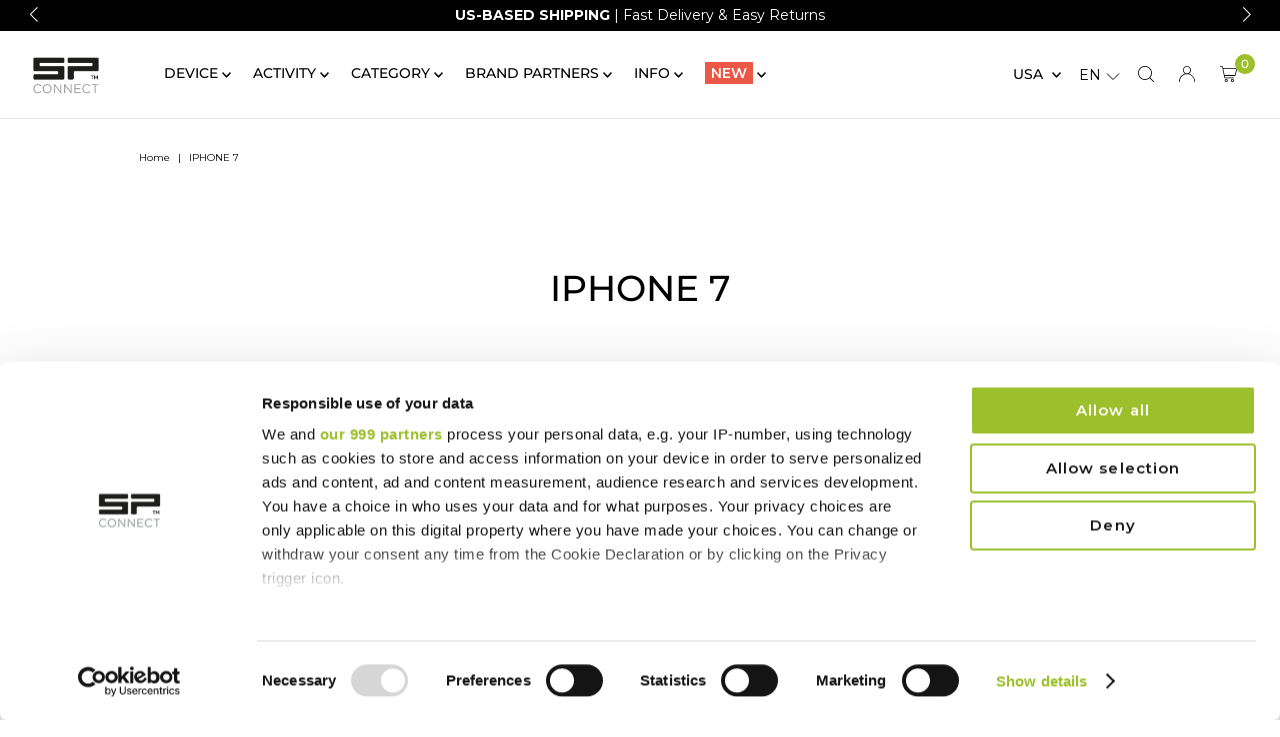

--- FILE ---
content_type: text/html; charset=utf-8
request_url: https://sp-connect.com/collections/iphone-7
body_size: 92662
content:
<!DOCTYPE html>
<html class="no-js" lang="en">
<head>
  <meta charset="utf-8" />
  <meta http-equiv="X-UA-Compatible" content="IE=Edge,chrome=1">
  <meta name="viewport" content="width=device-width,initial-scale=1">
  
  <!-- Establish early connection to external domains -->
  <link rel="preconnect" href="https://cdn.shopify.com" crossorigin>
  <link rel="preconnect" href="https://fonts.shopify.com" crossorigin>
  <link rel="preconnect" href="https://monorail-edge.shopifysvc.com">
  <link rel="preconnect" href="//ajax.googleapis.com" crossorigin /><script
      id="Cookiebot"
      src="https://consent.cookiebot.com/uc.js"
      data-cbid="d2deb220-924c-4c0b-a0fd-cf3836181bdd"
      data-framework="TCFv2.2"
      type="text/javascript"
      defer
    ></script>
    <script data-cookieconsent="ignore">
        window.dataLayer = window.dataLayer || [];
        window.uetq = window.uetq || [];
        function gtag() {
            dataLayer.push(arguments);
        }
        gtag('consent', 'default', {
            'ad_personalization': 'denied',
            'ad_storage': 'denied',
            'ad_user_data': 'denied',
            'analytics_storage': 'denied',
            'functionality_storage': 'denied',
            'personalization_storage': 'denied',
            'security_storage': 'granted',
            'wait_for_update': 500,
        });
        gtag("set", "ads_data_redaction", true);
        gtag("set", "url_passthrough", false);
        window ['gtag_enable_tcf_support'] = true;
        window.uetq.push('consent', 'default', {'ad_storage': 'denied'});
    </script>
    <script async src="https://www.googletagmanager.com/gtag/js?id=AW-10830152242"></script>
    <script>
      window.dataLayer = window.dataLayer || [];
      function gtag(){dataLayer.push(arguments);}
      gtag('js', new Date());
      gtag('config', 'AW-10830152242');
      gtag('config', 'G-NJGFBB20EV');
      gtag('config', 'DC-13274722');
    </script>

 <!-- Preload onDomain stylesheets and script libraries -->
    <link rel="preload" href="//sp-connect.com/cdn/shop/t/20/assets/stylesheet.css?v=88506119754318044821762805892" as="style">
    <link rel="preload" href="//sp-connect.com/cdn/shop/t/20/assets/spc-style.css?v=38940648201654609191753098445" as="style">
    <link rel="preload" as="font" href="//sp-connect.com/cdn/fonts/montserrat/montserrat_n4.81949fa0ac9fd2021e16436151e8eaa539321637.woff2" type="font/woff2" crossorigin>
    <link rel="preload" as="font" href="//sp-connect.com/cdn/fonts/montserrat/montserrat_n5.07ef3781d9c78c8b93c98419da7ad4fbeebb6635.woff2" type="font/woff2" crossorigin>
    <link rel="preload" as="font" href="//sp-connect.com/cdn/fonts/montserrat/montserrat_n5.07ef3781d9c78c8b93c98419da7ad4fbeebb6635.woff2" type="font/woff2" crossorigin>
    <link rel="preload" href="//sp-connect.com/cdn/shop/t/20/assets/eventemitter3.min.js?v=27939738353326123541712689150" as="script">
    <link rel="preload" href="//sp-connect.com/cdn/shop/t/20/assets/jquery.3.6.1.min.js?v=77015668167349694581712689150" as="script">
    <link rel="preload" href="//sp-connect.com/cdn/shop/t/20/assets/theme.js?v=13756311397893507501717752788" as="script">
    <link rel="preload" href="//sp-connect.com/cdn/shop/t/20/assets/spc-script.js?v=92335162346513220491762808823" as="script">
  
    <link rel="preload" href="//sp-connect.com/cdn/shop/t/20/assets/spcs.js?v=106916958513073636851758277511" as="script">
    <link rel="preload" href="//sp-connect.com/cdn/shop/t/20/assets/spcs.css?v=50524595225111890701758277484" as="style">
  
    <link rel="shortcut icon" href="//sp-connect.com/cdn/shop/files/favicon-32x32.png?crop=center&height=32&v=1683539100&width=32" type="image/png">
  
  
    <!-- Handle Canonical URLs for collections with pagination -->
    
      <!-- Handle Canonical URL for non-paginated collection pages -->
      
        <link rel="canonical" href="https://sp-connect.com/collections/iphone-7" />
      
    
  
    <!-- Alternate language links for collections -->
    
      <link rel="alternate" hreflang="x-default" href="https://sp-connect.eu/collections/iphone-7" />
      <link rel="alternate" hreflang="de" href="https://sp-connect.de/collections/iphone-7" />
      <link rel="alternate" hreflang="en-US" href="https://sp-connect.com/collections/iphone-7" />
      <link rel="alternate" hreflang="en-CA" href="https://sp-connect.com/collections/iphone-7" />
      <link rel="alternate" hreflang="en-GB" href="https://sp-connect.co.uk/collections/iphone-7" />
      <link rel="alternate" hreflang="en-IE" href="https://sp-connect.eu/collections/iphone-7" />
      <link rel="alternate" hreflang="en-AU" href="https://sp-connect.com.au/collections/iphone-7" />
      <link rel="alternate" hreflang="de-CH" href="https://sp-connect.ch/collections/iphone-7" />
    
  
  

  <title>iPhone 7 | SP Connect</title>
  

  <script src="//sp-connect.com/cdn/shop/t/20/assets/jquery.3.6.1.min.js?v=77015668167349694581712689150"></script>

  
  
  
<meta property="og:image" content="http://sp-connect.com/cdn/shop/collections/i7.jpg?v=1487276594&width=1024">
  <meta property="og:image:secure_url" content="https://sp-connect.com/cdn/shop/collections/i7.jpg?v=1487276594&width=1024">
  <meta property="og:image:width" content="1200">
  <meta property="og:image:height" content="1200">

<meta property="og:site_name" content="SP United USA">



  <meta name="twitter:card" content="summary">


  <meta name="twitter:site" content="@">



  
  <style data-shopify>
:root {
    --main-family: Montserrat;
    --main-weight: 400;
    --main-style: normal;
    --main-spacing: 0em;
    --nav-family: Montserrat;
    --nav-weight: 500;
    --nav-style: normal;
    --nav-spacing: 0em;
    --heading-family: Montserrat;
    --heading-weight: 500;
    --heading-style: 500;
    --heading-spacing: 0em;
    --button-spacing: 0.075em;

    --font-size: 18px;
    --h1-size: 36px;
    --h2-size: 22px;
    --h3-size: 18px;
    --nav-size: 14px;
    --supersize-h3: calc(18px * 2);
    --font-size-large: calc(18px + 2);
    --font-size-reset: 18px;

    --section-title-border: none;
    --heading-border-weight: 1px;

    --announcement-bar-background: #ff9600;
    --announcement-bar-text-color: #ffffff;
    --top-bar-links-active: #000000;
    --top-bar-links-bg-active: #ffffff;
    --header-wrapper-background: #ffffff;
    --logo-color: ;
    --header-text-color: #000000;
    --navigation: #ffffff;
    --nav-color: #000000;
    --background: #ffffff;
    --text-color: #000000;
    --dotted-color: #dddddd;
    --sale-color: #9dbf2c;
    --button-color: #000000;
    --button-text: #ffffff;
    --button-hover: #1a1a1a;
    --secondary-button-color: #9dbf2c;
    --secondary-button-text: #ffffff;
    --secondary-button-hover: #b5d549;
    --directional-background: #000000;
    --directional-color: #f5f5f5;
    --directional-hover-background: #1a1a1a;
    --swatch-width: 40px;
    --swatch-height: 34px;
    --swatch-tooltip-left: -28px;
    --footer-background: #000000;
    --footer-text-color: #ffffff;
    --footer-border-color: 255, 255, 255;
    --cs1-color: #000;
    --cs1-background: #ffffff;
    --cs2-color: #000;
    --cs2-background: #f5f5f5;
    --cs3-color: #ffffff;
    --cs3-background: #222222;
    --keyboard-focus: rgba(0,0,0,0);
    --focus-border-style: dotted;
    --focus-border-weight: 1px;
    --section-padding: 30px;
    --grid-text-alignment: center;
    --posted-color: #333333;
    --article-title-color: #808080;
    --article-caption-color: ;
    --close-color: #b3b3b3;
    --text-color-darken-30: #000000;
    --thumbnail-outline-color: #666666;
    --select-arrow-bg: url(//sp-connect.com/cdn/shop/t/20/assets/select-arrow.png?v=112595941721225094991712689150);
    --free-shipping-bg: #9dbf2c;
    --free-shipping-text: #fff;
    --color-filter-size: 26px;

    --error-msg-dark: #e81000;
    --error-msg-light: #ffeae8;
    --success-msg-dark: #007f5f;
    --success-msg-light: #e5fff8;

    --color-body-text: var(--text-color);
    --color-body: var(--background);
    --color-bg: var(--background);

    --star-active: rgb(254, 198, 14);
    --star-inactive: rgb(128, 128, 128);

    --section-rounding: 0px;
    --section-background: transparent;
    --section-overlay-color: 0, 0, 0;
    --section-overlay-opacity: 0;
    --section-button-size: 18px;
    --banner-title: #ffffff;

    --pulse-color: rgba(255, 177, 66, 1);
    --age-text-color: #262b2c;
    --age-bg-color: #faf4e8;
  }
  @media (max-width: 740px) {
    :root {
      --font-size: calc(18px - (18px * 0.15));
      --nav-size: calc(14px - (14px * 0.15));
      --h1-size: calc(36px - (36px * 0.15));
      --h2-size: calc(22px - (22px * 0.15));
      --h3-size: calc(18px - (18px * 0.15));
      --supersize-h3: calc(18px * 1.5);
    }
  }
</style>


   <link rel="stylesheet" href="//sp-connect.com/cdn/shop/t/20/assets/stylesheet.css?v=88506119754318044821762805892" type="text/css">
    <link rel="stylesheet" href="//sp-connect.com/cdn/shop/t/20/assets/spc-style.css?v=38940648201654609191753098445" type="text/css">

  <style>
    @font-face {
  font-family: Montserrat;
  font-weight: 400;
  font-style: normal;
  font-display: swap;
  src: url("//sp-connect.com/cdn/fonts/montserrat/montserrat_n4.81949fa0ac9fd2021e16436151e8eaa539321637.woff2") format("woff2"),
       url("//sp-connect.com/cdn/fonts/montserrat/montserrat_n4.a6c632ca7b62da89c3594789ba828388aac693fe.woff") format("woff");
}

    @font-face {
  font-family: Montserrat;
  font-weight: 500;
  font-style: normal;
  font-display: swap;
  src: url("//sp-connect.com/cdn/fonts/montserrat/montserrat_n5.07ef3781d9c78c8b93c98419da7ad4fbeebb6635.woff2") format("woff2"),
       url("//sp-connect.com/cdn/fonts/montserrat/montserrat_n5.adf9b4bd8b0e4f55a0b203cdd84512667e0d5e4d.woff") format("woff");
}

    @font-face {
  font-family: Montserrat;
  font-weight: 500;
  font-style: normal;
  font-display: swap;
  src: url("//sp-connect.com/cdn/fonts/montserrat/montserrat_n5.07ef3781d9c78c8b93c98419da7ad4fbeebb6635.woff2") format("woff2"),
       url("//sp-connect.com/cdn/fonts/montserrat/montserrat_n5.adf9b4bd8b0e4f55a0b203cdd84512667e0d5e4d.woff") format("woff");
}

    @font-face {
  font-family: Montserrat;
  font-weight: 700;
  font-style: normal;
  font-display: swap;
  src: url("//sp-connect.com/cdn/fonts/montserrat/montserrat_n7.3c434e22befd5c18a6b4afadb1e3d77c128c7939.woff2") format("woff2"),
       url("//sp-connect.com/cdn/fonts/montserrat/montserrat_n7.5d9fa6e2cae713c8fb539a9876489d86207fe957.woff") format("woff");
}

    @font-face {
  font-family: Montserrat;
  font-weight: 400;
  font-style: italic;
  font-display: swap;
  src: url("//sp-connect.com/cdn/fonts/montserrat/montserrat_i4.5a4ea298b4789e064f62a29aafc18d41f09ae59b.woff2") format("woff2"),
       url("//sp-connect.com/cdn/fonts/montserrat/montserrat_i4.072b5869c5e0ed5b9d2021e4c2af132e16681ad2.woff") format("woff");
}

    @font-face {
  font-family: Montserrat;
  font-weight: 700;
  font-style: italic;
  font-display: swap;
  src: url("//sp-connect.com/cdn/fonts/montserrat/montserrat_i7.a0d4a463df4f146567d871890ffb3c80408e7732.woff2") format("woff2"),
       url("//sp-connect.com/cdn/fonts/montserrat/montserrat_i7.f6ec9f2a0681acc6f8152c40921d2a4d2e1a2c78.woff") format("woff");
}

  </style>
<!-- Hotjar Tracking Code Start -->
<script type="text/plain" data-cookieconsent="statistics">
  (function(h,o,t,j,a,r){
      h.hj=h.hj||function(){(h.hj.q=h.hj.q||[]).push(arguments)};
      h._hjSettings={hjid:492266,hjsv:6};
      a=o.getElementsByTagName('head')[0];
      r=o.createElement('script');r.async=1;
      r.src=t+h._hjSettings.hjid+j+h._hjSettings.hjsv;
      a.appendChild(r);
  })(window,document,'https://static.hotjar.com/c/hotjar-','.js?sv=');
</script>
<!-- Hotjar Tracking Code End -->
<script type="text/plain" data-cookieconsent="marketing">
(function () {
  // -----------------------------
  // Config
  // -----------------------------
  const KS = 'sessionTimerStart';   // session start timestamp
  const MAP = {
    time: [
      // Each milestone has its own "done" key and threshold in ms
      { key: 'KD_5S',  ms: 5000,  label: '5s',  send_to: 'DC-13274722/us-cp/us-ti00+standard' },
      { key: 'KD_10S', ms: 10000, label: '10s', send_to: 'DC-13274722/us-cp/us-ti0+standard' }
    ],
    scroll: [
      // Percent thresholds (integer) with their own "done" keys
      { key: 'KD_SD25', pct: 25, label: 'scroll_25', send_to: 'DC-13274722/us-cp/us-sc00+standard' },
      { key: 'KD_SD50', pct: 50, label: 'scroll_50', send_to: 'DC-13274722/us-cp/us-sc0+standard' }
    ]
  };

  // -----------------------------
  // Utilities
  // -----------------------------
  const now = Date.now();
  if (!sessionStorage.getItem(KS)) {
    sessionStorage.setItem(KS, String(now));
  }
  const start = +sessionStorage.getItem(KS);

  window.dataLayer = window.dataLayer || [];
  function gtag(){ dataLayer.push(arguments); }

  function fireConversion(label, sendTo, doneKey) {
    if (sessionStorage.getItem(doneKey)) return;
    gtag('event', 'conversion', {
      'allow_custom_scripts': true,
      'send_to': sendTo
    });
    sessionStorage.setItem(doneKey, '1');
  }

  // -----------------------------
  // Time milestones (5s, 10s)
  // -----------------------------
  const elapsed = now - start;
  MAP.time.forEach(m => {
    const remaining = m.ms - elapsed;
    if (remaining <= 0) {
      fireConversion(m.label, m.send_to, m.key);
    } else {
      setTimeout(() => fireConversion(m.label, m.send_to, m.key), remaining);
    }
  });

  // -----------------------------
  // Scroll milestones (25%, 50%)
  // -----------------------------
  function getScrollPct() {
    const doc = document.documentElement;
    const scrollTop = (window.pageYOffset || doc.scrollTop || 0);
    const vh = window.innerHeight || doc.clientHeight || 0;
    const scrollHeight = Math.max(
      doc.scrollHeight, doc.offsetHeight, doc.clientHeight
    );
    const maxScrollable = Math.max(scrollHeight - vh, 1); // avoid divide by 0
    const pct = Math.round((scrollTop / maxScrollable) * 100);
    return Math.min(Math.max(pct, 0), 100);
  }

  // Fire any scroll milestones that are newly reached
  function checkScrollMilestones() {
    const pct = getScrollPct();
    for (const m of MAP.scroll) {
      if (pct >= m.pct && !sessionStorage.getItem(m.key)) {
        fireConversion(m.label, m.send_to, m.key);
      }
    }
  }

  // Throttle with rAF for efficiency
  let ticking = false;
  function onScrollOrResize() {
    if (!ticking) {
      ticking = true;
      requestAnimationFrame(() => {
        ticking = false;
        checkScrollMilestones();
      });
    }
  }

  // Initial check (user may land deep / small pages may already be past 50%)
  checkScrollMilestones();

  // Listeners
  window.addEventListener('scroll', onScrollOrResize, { passive: true });
  window.addEventListener('resize', onScrollOrResize);

})();
</script>

<script type="text/plain" data-cookieconsent="marketing">
(function() {
  var FL_SEND_TO = 'DC-13274722/us-cp/us-ad0+standard';

  function fireFloodlight(variantId) {
    if (!window.gtag || !variantId) return;
    gtag('event', 'conversion', {
      allow_custom_scripts: true,
      u7: String(variantId),
      send_to: FL_SEND_TO
    });
  }

  function pickVariantIdFromResponse(data) {
    if (!data) return null;
    if (data.variant_id) return data.variant_id;
    if (Array.isArray(data.items)) {
      var last = data.items[data.items.length - 1];
      if (last && last.variant_id) return last.variant_id;
      for (var i = data.items.length - 1; i >= 0; i--) {
        if (data.items[i] && data.items[i].variant_id) return data.items[i].variant_id;
      }
    }
    if (data.item && data.item.variant_id) return data.item.variant_id;
    return null;
  }

  // fetch interceptor
  if (window.fetch) {
    var _fetch = window.fetch;
    window.fetch = function(input, init) {
      var url = (typeof input === 'string') ? input : (input && input.url) || '';
      if (url.indexOf('/cart/add') === -1) return _fetch.apply(this, arguments);

      return _fetch.apply(this, arguments).then(function(res) {
        try {
          if (!res || !res.ok) return res;
          var clone = res.clone();
          return clone.json().then(function(json) {
            var vid = pickVariantIdFromResponse(json);
            if (vid) fireFloodlight(vid);
            return res;
          }).catch(function(){ return res; });
        } catch(_) { return res; }
      });
    };
  }

  // XHR interceptor
  (function() {
    var XHR = window.XMLHttpRequest;
    if (!XHR) return;
    var _open = XHR.prototype.open, _send = XHR.prototype.send;

    XHR.prototype.open = function(method, url) {
      this.__isAdd = url && url.indexOf('/cart/add') > -1 && String(method).toUpperCase() !== 'GET';
      return _open.apply(this, arguments);
    };
    XHR.prototype.send = function(body) {
      if (this.__isAdd) {
        this.addEventListener('load', function() {
          if (this.status >= 200 && this.status < 300) {
            try {
              var data = JSON.parse(this.responseText);
              var vid = pickVariantIdFromResponse(data);
              if (vid) fireFloodlight(vid);
            } catch(_) {}
          }
        });
      }
      return _send.apply(this, arguments);
    };
  })();
})();
</script>

<script type="text/plain" data-cookieconsent="marketing">
(() => {
  if (!window.gtag) return;

  const variantId =
    window?.meta?.product?.selected_or_first_available_variant?.id ??
    new URLSearchParams(location.search).get('variant') ??
    document.querySelector('form[action*="/cart/add"] input[name="id"], input[name="id"]')?.value;

  if (!variantId || !window?.meta?.product) return;

  gtag('event', 'conversion', {
    allow_custom_scripts: true,
    u7: String(variantId),
    send_to: 'DC-13274722/us-cp/usprd+standard'
  });
})();
</script>
<script>window.performance && window.performance.mark && window.performance.mark('shopify.content_for_header.start');</script><meta name="facebook-domain-verification" content="rt9s82hgqdxfjsrswwqatdjkk2i3pj">
<meta id="shopify-digital-wallet" name="shopify-digital-wallet" content="/17410217/digital_wallets/dialog">
<meta name="shopify-checkout-api-token" content="c4c2c91f19ac0716fbcf511c50c30334">
<meta id="in-context-paypal-metadata" data-shop-id="17410217" data-venmo-supported="true" data-environment="production" data-locale="en_US" data-paypal-v4="true" data-currency="USD">
<link rel="alternate" type="application/atom+xml" title="Feed" href="/collections/iphone-7.atom" />
<link rel="alternate" hreflang="x-default" href="https://sp-connect.com/collections/iphone-7">
<link rel="alternate" hreflang="en-US" href="https://sp-connect.com/collections/iphone-7">
<link rel="alternate" hreflang="es-US" href="https://sp-connect.com/es/collections/iphone-7">
<link rel="alternate" hreflang="fr-US" href="https://sp-connect.com/fr/collections/iphone-7">
<link rel="alternate" hreflang="es-MX" href="https://sp-connect.mx/collections/iphone-7">
<link rel="alternate" hreflang="en-MX" href="https://sp-connect.mx/en/collections/iphone-7">
<link rel="alternate" type="application/json+oembed" href="https://sp-connect.com/collections/iphone-7.oembed">
<script async="async" src="/checkouts/internal/preloads.js?locale=en-US"></script>
<link rel="preconnect" href="https://shop.app" crossorigin="anonymous">
<script async="async" src="https://shop.app/checkouts/internal/preloads.js?locale=en-US&shop_id=17410217" crossorigin="anonymous"></script>
<script id="apple-pay-shop-capabilities" type="application/json">{"shopId":17410217,"countryCode":"US","currencyCode":"USD","merchantCapabilities":["supports3DS"],"merchantId":"gid:\/\/shopify\/Shop\/17410217","merchantName":"SP United USA","requiredBillingContactFields":["postalAddress","email"],"requiredShippingContactFields":["postalAddress","email"],"shippingType":"shipping","supportedNetworks":["visa","masterCard","amex","discover","elo","jcb"],"total":{"type":"pending","label":"SP United USA","amount":"1.00"},"shopifyPaymentsEnabled":true,"supportsSubscriptions":true}</script>
<script id="shopify-features" type="application/json">{"accessToken":"c4c2c91f19ac0716fbcf511c50c30334","betas":["rich-media-storefront-analytics"],"domain":"sp-connect.com","predictiveSearch":true,"shopId":17410217,"locale":"en"}</script>
<script>var Shopify = Shopify || {};
Shopify.shop = "sp-gadgets.myshopify.com";
Shopify.locale = "en";
Shopify.currency = {"active":"USD","rate":"1.0"};
Shopify.country = "US";
Shopify.theme = {"name":"SPC Website 2024","id":135663878344,"schema_name":"Vantage","schema_version":"10.2.2","theme_store_id":null,"role":"main"};
Shopify.theme.handle = "null";
Shopify.theme.style = {"id":null,"handle":null};
Shopify.cdnHost = "sp-connect.com/cdn";
Shopify.routes = Shopify.routes || {};
Shopify.routes.root = "/";</script>
<script type="module">!function(o){(o.Shopify=o.Shopify||{}).modules=!0}(window);</script>
<script>!function(o){function n(){var o=[];function n(){o.push(Array.prototype.slice.apply(arguments))}return n.q=o,n}var t=o.Shopify=o.Shopify||{};t.loadFeatures=n(),t.autoloadFeatures=n()}(window);</script>
<script>
  window.ShopifyPay = window.ShopifyPay || {};
  window.ShopifyPay.apiHost = "shop.app\/pay";
  window.ShopifyPay.redirectState = null;
</script>
<script id="shop-js-analytics" type="application/json">{"pageType":"collection"}</script>
<script defer="defer" async type="module" src="//sp-connect.com/cdn/shopifycloud/shop-js/modules/v2/client.init-shop-cart-sync_BT-GjEfc.en.esm.js"></script>
<script defer="defer" async type="module" src="//sp-connect.com/cdn/shopifycloud/shop-js/modules/v2/chunk.common_D58fp_Oc.esm.js"></script>
<script defer="defer" async type="module" src="//sp-connect.com/cdn/shopifycloud/shop-js/modules/v2/chunk.modal_xMitdFEc.esm.js"></script>
<script type="module">
  await import("//sp-connect.com/cdn/shopifycloud/shop-js/modules/v2/client.init-shop-cart-sync_BT-GjEfc.en.esm.js");
await import("//sp-connect.com/cdn/shopifycloud/shop-js/modules/v2/chunk.common_D58fp_Oc.esm.js");
await import("//sp-connect.com/cdn/shopifycloud/shop-js/modules/v2/chunk.modal_xMitdFEc.esm.js");

  window.Shopify.SignInWithShop?.initShopCartSync?.({"fedCMEnabled":true,"windoidEnabled":true});

</script>
<script>
  window.Shopify = window.Shopify || {};
  if (!window.Shopify.featureAssets) window.Shopify.featureAssets = {};
  window.Shopify.featureAssets['shop-js'] = {"shop-cart-sync":["modules/v2/client.shop-cart-sync_DZOKe7Ll.en.esm.js","modules/v2/chunk.common_D58fp_Oc.esm.js","modules/v2/chunk.modal_xMitdFEc.esm.js"],"init-fed-cm":["modules/v2/client.init-fed-cm_B6oLuCjv.en.esm.js","modules/v2/chunk.common_D58fp_Oc.esm.js","modules/v2/chunk.modal_xMitdFEc.esm.js"],"shop-cash-offers":["modules/v2/client.shop-cash-offers_D2sdYoxE.en.esm.js","modules/v2/chunk.common_D58fp_Oc.esm.js","modules/v2/chunk.modal_xMitdFEc.esm.js"],"shop-login-button":["modules/v2/client.shop-login-button_QeVjl5Y3.en.esm.js","modules/v2/chunk.common_D58fp_Oc.esm.js","modules/v2/chunk.modal_xMitdFEc.esm.js"],"pay-button":["modules/v2/client.pay-button_DXTOsIq6.en.esm.js","modules/v2/chunk.common_D58fp_Oc.esm.js","modules/v2/chunk.modal_xMitdFEc.esm.js"],"shop-button":["modules/v2/client.shop-button_DQZHx9pm.en.esm.js","modules/v2/chunk.common_D58fp_Oc.esm.js","modules/v2/chunk.modal_xMitdFEc.esm.js"],"avatar":["modules/v2/client.avatar_BTnouDA3.en.esm.js"],"init-windoid":["modules/v2/client.init-windoid_CR1B-cfM.en.esm.js","modules/v2/chunk.common_D58fp_Oc.esm.js","modules/v2/chunk.modal_xMitdFEc.esm.js"],"init-shop-for-new-customer-accounts":["modules/v2/client.init-shop-for-new-customer-accounts_C_vY_xzh.en.esm.js","modules/v2/client.shop-login-button_QeVjl5Y3.en.esm.js","modules/v2/chunk.common_D58fp_Oc.esm.js","modules/v2/chunk.modal_xMitdFEc.esm.js"],"init-shop-email-lookup-coordinator":["modules/v2/client.init-shop-email-lookup-coordinator_BI7n9ZSv.en.esm.js","modules/v2/chunk.common_D58fp_Oc.esm.js","modules/v2/chunk.modal_xMitdFEc.esm.js"],"init-shop-cart-sync":["modules/v2/client.init-shop-cart-sync_BT-GjEfc.en.esm.js","modules/v2/chunk.common_D58fp_Oc.esm.js","modules/v2/chunk.modal_xMitdFEc.esm.js"],"shop-toast-manager":["modules/v2/client.shop-toast-manager_DiYdP3xc.en.esm.js","modules/v2/chunk.common_D58fp_Oc.esm.js","modules/v2/chunk.modal_xMitdFEc.esm.js"],"init-customer-accounts":["modules/v2/client.init-customer-accounts_D9ZNqS-Q.en.esm.js","modules/v2/client.shop-login-button_QeVjl5Y3.en.esm.js","modules/v2/chunk.common_D58fp_Oc.esm.js","modules/v2/chunk.modal_xMitdFEc.esm.js"],"init-customer-accounts-sign-up":["modules/v2/client.init-customer-accounts-sign-up_iGw4briv.en.esm.js","modules/v2/client.shop-login-button_QeVjl5Y3.en.esm.js","modules/v2/chunk.common_D58fp_Oc.esm.js","modules/v2/chunk.modal_xMitdFEc.esm.js"],"shop-follow-button":["modules/v2/client.shop-follow-button_CqMgW2wH.en.esm.js","modules/v2/chunk.common_D58fp_Oc.esm.js","modules/v2/chunk.modal_xMitdFEc.esm.js"],"checkout-modal":["modules/v2/client.checkout-modal_xHeaAweL.en.esm.js","modules/v2/chunk.common_D58fp_Oc.esm.js","modules/v2/chunk.modal_xMitdFEc.esm.js"],"shop-login":["modules/v2/client.shop-login_D91U-Q7h.en.esm.js","modules/v2/chunk.common_D58fp_Oc.esm.js","modules/v2/chunk.modal_xMitdFEc.esm.js"],"lead-capture":["modules/v2/client.lead-capture_BJmE1dJe.en.esm.js","modules/v2/chunk.common_D58fp_Oc.esm.js","modules/v2/chunk.modal_xMitdFEc.esm.js"],"payment-terms":["modules/v2/client.payment-terms_Ci9AEqFq.en.esm.js","modules/v2/chunk.common_D58fp_Oc.esm.js","modules/v2/chunk.modal_xMitdFEc.esm.js"]};
</script>
<script>(function() {
  var isLoaded = false;
  function asyncLoad() {
    if (isLoaded) return;
    isLoaded = true;
    var urls = ["https:\/\/sfdr.co\/sfdr.js?sid=10370\u0026shop=sp-gadgets.myshopify.com","https:\/\/cdn.tabarn.app\/cdn\/ultimate-upsells\/selectorTool.min.js?shop=sp-gadgets.myshopify.com","https:\/\/rio.pwztag.com\/rio.js?shop=sp-gadgets.myshopify.com","https:\/\/rio.pwztag.com\/rio.js?shop=sp-gadgets.myshopify.com","https:\/\/d38xvr37kwwhcm.cloudfront.net\/js\/grin-sdk.js?shop=sp-gadgets.myshopify.com","https:\/\/cdn.attn.tv\/spconnect\/dtag.js?shop=sp-gadgets.myshopify.com","https:\/\/config.gorgias.chat\/bundle-loader\/01JNR10QQGK0JDY5A2W04JR12E?source=shopify1click\u0026shop=sp-gadgets.myshopify.com","https:\/\/cdn.autoketing.org\/sdk-cdn\/sales-pop\/dist\/sales-pop-embed.js?t=1748334559824159979\u0026shop=sp-gadgets.myshopify.com","https:\/\/cdn.9gtb.com\/loader.js?g_cvt_id=1c77180d-d608-4d8b-9c43-bceb54d68197\u0026shop=sp-gadgets.myshopify.com"];
    for (var i = 0; i < urls.length; i++) {
      var s = document.createElement('script');
      s.type = 'text/javascript';
      s.async = true;
      s.src = urls[i];
      var x = document.getElementsByTagName('script')[0];
      x.parentNode.insertBefore(s, x);
    }
  };
  if(window.attachEvent) {
    window.attachEvent('onload', asyncLoad);
  } else {
    window.addEventListener('load', asyncLoad, false);
  }
})();</script>
<script id="__st">var __st={"a":17410217,"offset":-28800,"reqid":"ebaf4155-0d6b-42dd-a498-e4f112f0ff98-1769271258","pageurl":"sp-connect.com\/collections\/iphone-7","u":"ae4af89448fe","p":"collection","rtyp":"collection","rid":371065094};</script>
<script>window.ShopifyPaypalV4VisibilityTracking = true;</script>
<script id="captcha-bootstrap">!function(){'use strict';const t='contact',e='account',n='new_comment',o=[[t,t],['blogs',n],['comments',n],[t,'customer']],c=[[e,'customer_login'],[e,'guest_login'],[e,'recover_customer_password'],[e,'create_customer']],r=t=>t.map((([t,e])=>`form[action*='/${t}']:not([data-nocaptcha='true']) input[name='form_type'][value='${e}']`)).join(','),a=t=>()=>t?[...document.querySelectorAll(t)].map((t=>t.form)):[];function s(){const t=[...o],e=r(t);return a(e)}const i='password',u='form_key',d=['recaptcha-v3-token','g-recaptcha-response','h-captcha-response',i],f=()=>{try{return window.sessionStorage}catch{return}},m='__shopify_v',_=t=>t.elements[u];function p(t,e,n=!1){try{const o=window.sessionStorage,c=JSON.parse(o.getItem(e)),{data:r}=function(t){const{data:e,action:n}=t;return t[m]||n?{data:e,action:n}:{data:t,action:n}}(c);for(const[e,n]of Object.entries(r))t.elements[e]&&(t.elements[e].value=n);n&&o.removeItem(e)}catch(o){console.error('form repopulation failed',{error:o})}}const l='form_type',E='cptcha';function T(t){t.dataset[E]=!0}const w=window,h=w.document,L='Shopify',v='ce_forms',y='captcha';let A=!1;((t,e)=>{const n=(g='f06e6c50-85a8-45c8-87d0-21a2b65856fe',I='https://cdn.shopify.com/shopifycloud/storefront-forms-hcaptcha/ce_storefront_forms_captcha_hcaptcha.v1.5.2.iife.js',D={infoText:'Protected by hCaptcha',privacyText:'Privacy',termsText:'Terms'},(t,e,n)=>{const o=w[L][v],c=o.bindForm;if(c)return c(t,g,e,D).then(n);var r;o.q.push([[t,g,e,D],n]),r=I,A||(h.body.append(Object.assign(h.createElement('script'),{id:'captcha-provider',async:!0,src:r})),A=!0)});var g,I,D;w[L]=w[L]||{},w[L][v]=w[L][v]||{},w[L][v].q=[],w[L][y]=w[L][y]||{},w[L][y].protect=function(t,e){n(t,void 0,e),T(t)},Object.freeze(w[L][y]),function(t,e,n,w,h,L){const[v,y,A,g]=function(t,e,n){const i=e?o:[],u=t?c:[],d=[...i,...u],f=r(d),m=r(i),_=r(d.filter((([t,e])=>n.includes(e))));return[a(f),a(m),a(_),s()]}(w,h,L),I=t=>{const e=t.target;return e instanceof HTMLFormElement?e:e&&e.form},D=t=>v().includes(t);t.addEventListener('submit',(t=>{const e=I(t);if(!e)return;const n=D(e)&&!e.dataset.hcaptchaBound&&!e.dataset.recaptchaBound,o=_(e),c=g().includes(e)&&(!o||!o.value);(n||c)&&t.preventDefault(),c&&!n&&(function(t){try{if(!f())return;!function(t){const e=f();if(!e)return;const n=_(t);if(!n)return;const o=n.value;o&&e.removeItem(o)}(t);const e=Array.from(Array(32),(()=>Math.random().toString(36)[2])).join('');!function(t,e){_(t)||t.append(Object.assign(document.createElement('input'),{type:'hidden',name:u})),t.elements[u].value=e}(t,e),function(t,e){const n=f();if(!n)return;const o=[...t.querySelectorAll(`input[type='${i}']`)].map((({name:t})=>t)),c=[...d,...o],r={};for(const[a,s]of new FormData(t).entries())c.includes(a)||(r[a]=s);n.setItem(e,JSON.stringify({[m]:1,action:t.action,data:r}))}(t,e)}catch(e){console.error('failed to persist form',e)}}(e),e.submit())}));const S=(t,e)=>{t&&!t.dataset[E]&&(n(t,e.some((e=>e===t))),T(t))};for(const o of['focusin','change'])t.addEventListener(o,(t=>{const e=I(t);D(e)&&S(e,y())}));const B=e.get('form_key'),M=e.get(l),P=B&&M;t.addEventListener('DOMContentLoaded',(()=>{const t=y();if(P)for(const e of t)e.elements[l].value===M&&p(e,B);[...new Set([...A(),...v().filter((t=>'true'===t.dataset.shopifyCaptcha))])].forEach((e=>S(e,t)))}))}(h,new URLSearchParams(w.location.search),n,t,e,['guest_login'])})(!0,!0)}();</script>
<script integrity="sha256-4kQ18oKyAcykRKYeNunJcIwy7WH5gtpwJnB7kiuLZ1E=" data-source-attribution="shopify.loadfeatures" defer="defer" src="//sp-connect.com/cdn/shopifycloud/storefront/assets/storefront/load_feature-a0a9edcb.js" crossorigin="anonymous"></script>
<script crossorigin="anonymous" defer="defer" src="//sp-connect.com/cdn/shopifycloud/storefront/assets/shopify_pay/storefront-65b4c6d7.js?v=20250812"></script>
<script data-source-attribution="shopify.dynamic_checkout.dynamic.init">var Shopify=Shopify||{};Shopify.PaymentButton=Shopify.PaymentButton||{isStorefrontPortableWallets:!0,init:function(){window.Shopify.PaymentButton.init=function(){};var t=document.createElement("script");t.src="https://sp-connect.com/cdn/shopifycloud/portable-wallets/latest/portable-wallets.en.js",t.type="module",document.head.appendChild(t)}};
</script>
<script data-source-attribution="shopify.dynamic_checkout.buyer_consent">
  function portableWalletsHideBuyerConsent(e){var t=document.getElementById("shopify-buyer-consent"),n=document.getElementById("shopify-subscription-policy-button");t&&n&&(t.classList.add("hidden"),t.setAttribute("aria-hidden","true"),n.removeEventListener("click",e))}function portableWalletsShowBuyerConsent(e){var t=document.getElementById("shopify-buyer-consent"),n=document.getElementById("shopify-subscription-policy-button");t&&n&&(t.classList.remove("hidden"),t.removeAttribute("aria-hidden"),n.addEventListener("click",e))}window.Shopify?.PaymentButton&&(window.Shopify.PaymentButton.hideBuyerConsent=portableWalletsHideBuyerConsent,window.Shopify.PaymentButton.showBuyerConsent=portableWalletsShowBuyerConsent);
</script>
<script data-source-attribution="shopify.dynamic_checkout.cart.bootstrap">document.addEventListener("DOMContentLoaded",(function(){function t(){return document.querySelector("shopify-accelerated-checkout-cart, shopify-accelerated-checkout")}if(t())Shopify.PaymentButton.init();else{new MutationObserver((function(e,n){t()&&(Shopify.PaymentButton.init(),n.disconnect())})).observe(document.body,{childList:!0,subtree:!0})}}));
</script>
<link id="shopify-accelerated-checkout-styles" rel="stylesheet" media="screen" href="https://sp-connect.com/cdn/shopifycloud/portable-wallets/latest/accelerated-checkout-backwards-compat.css" crossorigin="anonymous">
<style id="shopify-accelerated-checkout-cart">
        #shopify-buyer-consent {
  margin-top: 1em;
  display: inline-block;
  width: 100%;
}

#shopify-buyer-consent.hidden {
  display: none;
}

#shopify-subscription-policy-button {
  background: none;
  border: none;
  padding: 0;
  text-decoration: underline;
  font-size: inherit;
  cursor: pointer;
}

#shopify-subscription-policy-button::before {
  box-shadow: none;
}

      </style>
<link rel="stylesheet" media="screen" href="//sp-connect.com/cdn/shop/t/20/compiled_assets/styles.css?v=4546">
<script>window.performance && window.performance.mark && window.performance.mark('shopify.content_for_header.end');</script>
  
  <!-- Google Merchant Center Site Verification -->
 <meta name="google-site-verification" content="6ZMDZnauJNBK6jZXC0zbA_CNQSWGaDGIlQZmX-UkZ7Y" />
<!-- End Google Merchant Center Site Verification -->
  
  
   <!-- GSSTART Show variants. Do not change -->
<script  type="text/javascript"> 
  gsVSCollectionId =  "371065094" ; gsVSCollectionTags = '';  gsCollectionProdCnt =  7   ;			
  gsCollection = {
                                            'phone-case-apple' : [ 
                 "//sp-connect.com/cdn/shop/files/PhoneCase_iPhone17Pro_01_256x.webp?v=1763018125",  "//sp-connect.com/cdn/shop/files/PhoneCase_01_0bcf5f70-62e3-4712-98f8-d651742d0a56_256x.jpg?v=1763018125", 
                ],
                                              'weather-cover' : [ 
                 "//sp-connect.com/cdn/shop/products/WeatherCover_256x.jpg?v=1644922892",  "//sp-connect.com/cdn/shop/products/img1_22b01701-8a2f-43a7-82a3-a423948f4275_256x.jpg?v=1644922892", 
                ],
                                              'glass-screen-protector' : [ 
                 "//sp-connect.com/cdn/shop/products/GlassScreenProtector_71dd520b-6362-4566-a2b7-8ef96c1d4a49_256x.jpg?v=1644923180",  "//sp-connect.com/cdn/shop/products/img1_0d521589-349b-4802-8602-978691f37d66_256x.jpg?v=1644923180", 
                ],
                                              'moto-bundle-builder' : [ 
                 "//sp-connect.com/cdn/shop/files/MotoBundle_Collection_US_256x.webp?v=1738778065",  "//sp-connect.com/cdn/shop/files/moto_US_256x.webp?v=1738910731", 
                ],
                                              'bike-bundle-builder' : [ 
                 "//sp-connect.com/cdn/shop/files/BikeBundle_Collection_v4_256x.webp?v=1712154927",  "//sp-connect.com/cdn/shop/files/bike_builder_scrollover_256x.jpg?v=1712168447", 
                ],
                                              'car-bundle-builder' : [ 
                 "//sp-connect.com/cdn/shop/files/CarBundle_Collection_US_256x.webp?v=1764082019",  "//sp-connect.com/cdn/shop/files/Car_US_256x.webp?v=1738911326", 
                ],
                                              'everyday-bundle-builder' : [ 
                 "//sp-connect.com/cdn/shop/files/EverydayBundle_Collection_v4_256x.webp?v=1712177914",  "//sp-connect.com/cdn/shop/files/everyday_builder_scrollover_256x.jpg?v=1712177916", 
                ],
                                };
</script>  

<script type="text/javascript" src="https://gravity-apps.com/variantmanager/js/shopify/showvariantbystore17410217.js?v=3b8488572a67a5b71d3f2d85bb452007"></script>
<!-- Show variants code end. Do not change GSEND -->
 
<!-- BEGIN app block: shopify://apps/langify/blocks/langify/b50c2edb-8c63-4e36-9e7c-a7fdd62ddb8f --><!-- BEGIN app snippet: ly-switcher-factory -->




<style>
  .ly-switcher-wrapper.ly-hide, .ly-recommendation.ly-hide, .ly-recommendation .ly-submit-btn {
    display: none !important;
  }

  #ly-switcher-factory-template {
    display: none;
  }.ly-languages-switcher ul > li[key="en"] {
        order: 1 !important;
      }
      .ly-popup-modal .ly-popup-modal-content ul > li[key="en"],
      .ly-languages-switcher.ly-links a[data-language-code="en"] {
        order: 1 !important;
      }.ly-languages-switcher ul > li[key="es"] {
        order: 2 !important;
      }
      .ly-popup-modal .ly-popup-modal-content ul > li[key="es"],
      .ly-languages-switcher.ly-links a[data-language-code="es"] {
        order: 2 !important;
      }.ly-languages-switcher ul > li[key="fr"] {
        order: 3 !important;
      }
      .ly-popup-modal .ly-popup-modal-content ul > li[key="fr"],
      .ly-languages-switcher.ly-links a[data-language-code="fr"] {
        order: 3 !important;
      }
      .ly-breakpoint-1 { display: none; }
      @media (min-width:0px) and (max-width: 999px ) {
        .ly-breakpoint-1 { display: flex; }

        .ly-recommendation .ly-banner-content, 
        .ly-recommendation .ly-popup-modal-content {
          font-size: 14px !important;
          color: #000 !important;
          background: #fff !important;
          border-radius: 0px !important;
          border-width: 0px !important;
          border-color: #000 !important;
        }
        .ly-recommendation-form button[type="submit"] {
          font-size: 14px !important;
          color: #fff !important;
          background: #999 !important;
        }
      }
      .ly-breakpoint-2 { display: none; }
      @media (min-width:1000px) and (max-width: 1499px ) {
        .ly-breakpoint-2 { display: flex; }

        .ly-recommendation .ly-banner-content, 
        .ly-recommendation .ly-popup-modal-content {
          font-size: 14px !important;
          color: #000 !important;
          background: #fff !important;
          border-radius: 0px !important;
          border-width: 0px !important;
          border-color: #000 !important;
        }
        .ly-recommendation-form button[type="submit"] {
          font-size: 14px !important;
          color: #fff !important;
          background: #999 !important;
        }
      }
      .ly-breakpoint-3 { display: none; }
      @media (min-width:1500px)  {
        .ly-breakpoint-3 { display: flex; }

        .ly-recommendation .ly-banner-content, 
        .ly-recommendation .ly-popup-modal-content {
          font-size: 14px !important;
          color: #000 !important;
          background: #fff !important;
          border-radius: 0px !important;
          border-width: 0px !important;
          border-color: #000 !important;
        }
        .ly-recommendation-form button[type="submit"] {
          font-size: 14px !important;
          color: #fff !important;
          background: #999 !important;
        }
      }


  
    .ly-languages-switcher .ly-custom-dropdown-current,
.ly-languages-switcher .ly-custom-dropdown-list,
.ly-languages-switcher .ly-custom-dropdown-list li {
  background: var(--background) !important;
  color: var(--nav-color) !important;
}

.ly-languages-switcher .ly-custom-dropdown-current .ly-arrow svg path {
  stroke: var(--nav-color);
}

@media (min-width: 1500px) {
    .ly-breakpoint-3 {
        display: inline;
    }
}

@media (min-width: 1000px) and (max-width: 1499px) {
    .ly-breakpoint-2 {
        display: inline;
    }
}

@media (min-width: 0px) and (max-width: 999px) {
    .ly-breakpoint-1 {
        display: inline;
    }
}

  
</style>


<template id="ly-switcher-factory-template">
<div data-breakpoint="0" class="ly-switcher-wrapper ly-breakpoint-1 custom ly-custom ly-hide" style="font-size: 14px; "><div data-dropup="false" onclick="langify.switcher.toggleSwitcherOpen(this)" class="ly-languages-switcher ly-custom-dropdown-switcher ly-bright-theme" style=" margin: 0px 0px;">
          <span role="button" tabindex="0" aria-label="Selected language: English" aria-expanded="false" aria-controls="languagesSwitcherList-1" class="ly-custom-dropdown-current" style="background: #fff; color: #000;  border-style: solid; border-width: 0px; border-radius: 0px; border-color: #000;  padding: 0px 0px;"><span class="ly-custom-dropdown-current-inner ly-custom-dropdown-current-inner-text">EN</span>
<div aria-hidden="true" class="ly-arrow ly-arrow-black stroke" style="vertical-align: middle; width: 14.0px; height: 14.0px;">
        <svg xmlns="http://www.w3.org/2000/svg" viewBox="0 0 14.0 14.0" height="14.0px" width="14.0px" style="position: absolute;">
          <path d="M1 4.5 L7.0 10.5 L13.0 4.5" fill="transparent" stroke="#000" stroke-width="1px"/>
        </svg>
      </div>
          </span>
          <ul id="languagesSwitcherList-1" role="list" class="ly-custom-dropdown-list ly-is-open ly-bright-theme" style="background: #fff; color: #000;  border-style: solid; border-width: 0px; border-radius: 0px; border-color: #000;"><li key="en" style="color: #000;  margin: 0px 0px; padding: 0px 0px;" tabindex="-1">
                  <a class="ly-custom-dropdown-list-element ly-languages-switcher-link ly-bright-theme"
                    href="#"
                      data-language-code="en" 
                    
                    data-ly-locked="true" rel="nofollow"><span class="ly-custom-dropdown-list-element-right">EN</span></a>
                </li><li key="es" style="color: #000;  margin: 0px 0px; padding: 0px 0px;" tabindex="-1">
                  <a class="ly-custom-dropdown-list-element ly-languages-switcher-link ly-bright-theme"
                    href="#"
                      data-language-code="es" 
                    
                    data-ly-locked="true" rel="nofollow"><span class="ly-custom-dropdown-list-element-right">ES</span></a>
                </li><li key="fr" style="color: #000;  margin: 0px 0px; padding: 0px 0px;" tabindex="-1">
                  <a class="ly-custom-dropdown-list-element ly-languages-switcher-link ly-bright-theme"
                    href="#"
                      data-language-code="fr" 
                    
                    data-ly-locked="true" rel="nofollow"><span class="ly-custom-dropdown-list-element-right">FR</span></a>
                </li></ul>
        </div></div>

<div data-breakpoint="1000" class="ly-switcher-wrapper ly-breakpoint-2 custom ly-custom ly-hide" style="font-size: 14px; "><div data-dropup="false" onclick="langify.switcher.toggleSwitcherOpen(this)" class="ly-languages-switcher ly-custom-dropdown-switcher ly-bright-theme" style=" margin: 0px 0px;">
          <span role="button" tabindex="0" aria-label="Selected language: English" aria-expanded="false" aria-controls="languagesSwitcherList-2" class="ly-custom-dropdown-current" style="background: #fff; color: #000;  border-style: solid; border-width: 0px; border-radius: 0px; border-color: #000;  padding: 0px 0px;"><span class="ly-custom-dropdown-current-inner ly-custom-dropdown-current-inner-text">EN</span>
<div aria-hidden="true" class="ly-arrow ly-arrow-black stroke" style="vertical-align: middle; width: 14.0px; height: 14.0px;">
        <svg xmlns="http://www.w3.org/2000/svg" viewBox="0 0 14.0 14.0" height="14.0px" width="14.0px" style="position: absolute;">
          <path d="M1 4.5 L7.0 10.5 L13.0 4.5" fill="transparent" stroke="#000" stroke-width="1px"/>
        </svg>
      </div>
          </span>
          <ul id="languagesSwitcherList-2" role="list" class="ly-custom-dropdown-list ly-is-open ly-bright-theme" style="background: #fff; color: #000;  border-style: solid; border-width: 0px; border-radius: 0px; border-color: #000;"><li key="en" style="color: #000;  margin: 0px 0px; padding: 0px 0px;" tabindex="-1">
                  <a class="ly-custom-dropdown-list-element ly-languages-switcher-link ly-bright-theme"
                    href="#"
                      data-language-code="en" 
                    
                    data-ly-locked="true" rel="nofollow"><span class="ly-custom-dropdown-list-element-right">EN</span></a>
                </li><li key="es" style="color: #000;  margin: 0px 0px; padding: 0px 0px;" tabindex="-1">
                  <a class="ly-custom-dropdown-list-element ly-languages-switcher-link ly-bright-theme"
                    href="#"
                      data-language-code="es" 
                    
                    data-ly-locked="true" rel="nofollow"><span class="ly-custom-dropdown-list-element-right">ES</span></a>
                </li><li key="fr" style="color: #000;  margin: 0px 0px; padding: 0px 0px;" tabindex="-1">
                  <a class="ly-custom-dropdown-list-element ly-languages-switcher-link ly-bright-theme"
                    href="#"
                      data-language-code="fr" 
                    
                    data-ly-locked="true" rel="nofollow"><span class="ly-custom-dropdown-list-element-right">FR</span></a>
                </li></ul>
        </div></div>

<div data-breakpoint="1500" class="ly-switcher-wrapper ly-breakpoint-3 custom ly-custom ly-hide" style="font-size: 14px; "><div data-dropup="false" onclick="langify.switcher.toggleSwitcherOpen(this)" class="ly-languages-switcher ly-custom-dropdown-switcher ly-bright-theme" style=" margin: 0px 0px;">
          <span role="button" tabindex="0" aria-label="Selected language: English" aria-expanded="false" aria-controls="languagesSwitcherList-3" class="ly-custom-dropdown-current" style="background: #fff; color: #000;  border-style: solid; border-width: 0px; border-radius: 0px; border-color: #000;  padding: 0px 0px;"><span class="ly-custom-dropdown-current-inner ly-custom-dropdown-current-inner-text">EN</span>
<div aria-hidden="true" class="ly-arrow ly-arrow-black stroke" style="vertical-align: middle; width: 14.0px; height: 14.0px;">
        <svg xmlns="http://www.w3.org/2000/svg" viewBox="0 0 14.0 14.0" height="14.0px" width="14.0px" style="position: absolute;">
          <path d="M1 4.5 L7.0 10.5 L13.0 4.5" fill="transparent" stroke="#000" stroke-width="1px"/>
        </svg>
      </div>
          </span>
          <ul id="languagesSwitcherList-3" role="list" class="ly-custom-dropdown-list ly-is-open ly-bright-theme" style="background: #fff; color: #000;  border-style: solid; border-width: 0px; border-radius: 0px; border-color: #000;"><li key="en" style="color: #000;  margin: 0px 0px; padding: 0px 0px;" tabindex="-1">
                  <a class="ly-custom-dropdown-list-element ly-languages-switcher-link ly-bright-theme"
                    href="#"
                      data-language-code="en" 
                    
                    data-ly-locked="true" rel="nofollow"><span class="ly-custom-dropdown-list-element-right">EN</span></a>
                </li><li key="es" style="color: #000;  margin: 0px 0px; padding: 0px 0px;" tabindex="-1">
                  <a class="ly-custom-dropdown-list-element ly-languages-switcher-link ly-bright-theme"
                    href="#"
                      data-language-code="es" 
                    
                    data-ly-locked="true" rel="nofollow"><span class="ly-custom-dropdown-list-element-right">ES</span></a>
                </li><li key="fr" style="color: #000;  margin: 0px 0px; padding: 0px 0px;" tabindex="-1">
                  <a class="ly-custom-dropdown-list-element ly-languages-switcher-link ly-bright-theme"
                    href="#"
                      data-language-code="fr" 
                    
                    data-ly-locked="true" rel="nofollow"><span class="ly-custom-dropdown-list-element-right">FR</span></a>
                </li></ul>
        </div></div>
</template><!-- END app snippet -->

<script>
  var langify = window.langify || {};
  var customContents = {};
  var customContents_image = {};
  var langifySettingsOverwrites = {};
  var defaultSettings = {
    debug: false,               // BOOL : Enable/disable console logs
    observe: true,              // BOOL : Enable/disable the entire mutation observer (off switch)
    observeLinks: false,
    observeImages: true,
    observeCustomContents: true,
    maxMutations: 5,
    timeout: 100,               // INT : Milliseconds to wait after a mutation, before the next mutation event will be allowed for the element
    linksBlacklist: [],
    usePlaceholderMatching: false
  };

  if(langify.settings) { 
    langifySettingsOverwrites = Object.assign({}, langify.settings);
    langify.settings = Object.assign(defaultSettings, langify.settings); 
  } else { 
    langify.settings = defaultSettings; 
  }

  langify.settings.theme = null;
  langify.settings.switcher = {"customCSS":".ly-languages-switcher .ly-custom-dropdown-current,\n.ly-languages-switcher .ly-custom-dropdown-list,\n.ly-languages-switcher .ly-custom-dropdown-list li {\n  background: var(--background) !important;\n  color: var(--nav-color) !important;\n}\n\n.ly-languages-switcher .ly-custom-dropdown-current .ly-arrow svg path {\n  stroke: var(--nav-color);\n}\n\n@media (min-width: 1500px) {\n    .ly-breakpoint-3 {\n        display: inline;\n    }\n}\n\n@media (min-width: 1000px) and (max-width: 1499px) {\n    .ly-breakpoint-2 {\n        display: inline;\n    }\n}\n\n@media (min-width: 0px) and (max-width: 999px) {\n    .ly-breakpoint-1 {\n        display: inline;\n    }\n}\n","languageDetection":false,"languageDetectionDefault":"en","enableDefaultLanguage":false,"breakpoints":[{"key":0,"label":"0px","config":{"type":"custom","corner":"bottom_right","position":"custom","show_flags":true,"rectangle_icons":false,"square_icons":false,"round_icons":false,"show_label":true,"show_custom_name":false,"show_name":false,"show_iso_code":true,"is_dark":false,"is_transparent":false,"is_dropup":false,"arrow_size":100,"arrow_width":1,"arrow_filled":false,"h_space":0,"v_space":0,"h_item_space":0,"v_item_space":0,"h_item_padding":0,"v_item_padding":0,"text_color":"#000","link_color":"#000","arrow_color":"#000","bg_color":"#fff","border_color":"#000","border_width":0,"border_radius":0,"fontsize":14,"button_bg_color":"#999","button_text_color":"#fff","recommendation_fontsize":14,"recommendation_border_width":0,"recommendation_border_radius":0,"recommendation_text_color":"#000","recommendation_link_color":"#000","recommendation_button_bg_color":"#999","recommendation_button_text_color":"#fff","recommendation_bg_color":"#fff","recommendation_border_color":"#000","currency_switcher_enabled":false,"show_currency_selector":false,"show_country_selector_inside_popup":false,"show_currency_selector_inside_popup":false,"country_switcher_enabled":false,"country_switcher_format":"[[country_name]] ([[country_currency_code]] [[country_currency_symbol]])","popup_switcher_type":"links_list","popup_show_world_icon":false,"use_submit_button":false,"switcherLabel":"show_iso_code","switcherIcons":"no_icons","no_icons":true}},{"key":1000,"label":"1000px","config":{"type":"custom","corner":"top_right","position":"custom","show_flags":true,"rectangle_icons":false,"square_icons":false,"round_icons":false,"show_label":true,"show_custom_name":false,"show_name":false,"show_iso_code":true,"is_dark":false,"is_transparent":false,"is_dropup":false,"arrow_size":100,"arrow_width":1,"arrow_filled":false,"h_space":0,"v_space":0,"h_item_space":0,"v_item_space":0,"h_item_padding":0,"v_item_padding":0,"text_color":"#000","link_color":"#000","arrow_color":"#000","bg_color":"#fff","border_color":"#000","border_width":0,"border_radius":0,"fontsize":14,"button_bg_color":"#999","button_text_color":"#fff","recommendation_fontsize":14,"recommendation_border_width":0,"recommendation_border_radius":0,"recommendation_text_color":"#000","recommendation_link_color":"#000","recommendation_button_bg_color":"#999","recommendation_button_text_color":"#fff","recommendation_bg_color":"#fff","recommendation_border_color":"#000","currency_switcher_enabled":false,"show_currency_selector":false,"show_country_selector_inside_popup":false,"show_currency_selector_inside_popup":false,"country_switcher_enabled":false,"country_switcher_format":"[[country_name]] ([[country_currency_code]] [[country_currency_symbol]])","popup_switcher_type":"links_list","popup_show_world_icon":false,"use_submit_button":false,"switcherLabel":"show_iso_code","no_icons":true,"switcherIcons":"no_icons"}},{"key":1500,"label":"1500px","config":{"type":"custom","corner":"top_right","position":"custom","show_flags":true,"rectangle_icons":false,"square_icons":false,"round_icons":false,"show_label":true,"show_custom_name":false,"show_name":false,"show_iso_code":true,"is_dark":false,"is_transparent":false,"is_dropup":false,"arrow_size":100,"arrow_width":1,"arrow_filled":false,"h_space":0,"v_space":0,"h_item_space":0,"v_item_space":0,"h_item_padding":0,"v_item_padding":0,"text_color":"#000","link_color":"#000","arrow_color":"#000","bg_color":"#fff","border_color":"#000","border_width":0,"border_radius":0,"fontsize":14,"button_bg_color":"#999","button_text_color":"#fff","recommendation_fontsize":14,"recommendation_border_width":0,"recommendation_border_radius":0,"recommendation_text_color":"#000","recommendation_link_color":"#000","recommendation_button_bg_color":"#999","recommendation_button_text_color":"#fff","recommendation_bg_color":"#fff","recommendation_border_color":"#000","currency_switcher_enabled":false,"show_currency_selector":false,"show_country_selector_inside_popup":false,"show_currency_selector_inside_popup":false,"country_switcher_enabled":false,"country_switcher_format":"[[country_name]] ([[country_currency_code]] [[country_currency_symbol]])","popup_switcher_type":"links_list","popup_show_world_icon":false,"use_submit_button":false,"switcherLabel":"show_iso_code","switcherIcons":"no_icons","no_icons":true}}],"languages":[{"iso_code":"en","country_code":null,"currency_code":null,"root_url":"\/","name":"English","primary":true,"domain":"sp-connect.com","published":true,"custom_name":false},{"iso_code":"es","country_code":null,"currency_code":null,"root_url":"\/es","name":"Spanish","primary":false,"domain":false,"published":true,"custom_name":false},{"iso_code":"fr","country_code":null,"currency_code":null,"root_url":"\/fr","name":"French","primary":false,"domain":false,"published":true,"custom_name":false}],"marketLanguages":[],"recommendation_enabled":false,"recommendation_type":"popup","recommendation_switcher_key":-1,"recommendation_strings":{},"recommendation":{"recommendation_backdrop_show":true,"recommendation_corner":"center_center","recommendation_banner_corner":"top","recommendation_fontsize":14,"recommendation_border_width":0,"recommendation_border_radius":0,"recommendation_text_color":"#000","recommendation_link_color":"#000","recommendation_button_bg_color":"#999","recommendation_button_text_color":"#fff","recommendation_bg_color":"#fff","recommendation_border_color":"#000"}};
  if(langify.settings.switcher === null) {
    langify.settings.switcher = {};
  }
  langify.settings.switcher.customIcons = null;

  langify.locale = langify.locale || {
    country_code: "US",
    language_code: "en",
    currency_code: null,
    primary: true,
    iso_code: "en",
    root_url: "\/",
    language_id: "ly212700",
    shop_url: "https:\/\/sp-connect.com",
    domain_feature_enabled: null,
    languages: [{
        iso_code: "en",
        root_url: "\/",
        domain: null,
      },{
        iso_code: "es",
        root_url: "\/es",
        domain: null,
      },{
        iso_code: "fr",
        root_url: "\/fr",
        domain: null,
      },]
  };

  langify.localization = {
    available_countries: ["Albania","Algeria","Andorra","Anguilla","Antigua \u0026amp; Barbuda","Argentina","Armenia","Aruba","Australia","Azerbaijan","Bahamas","Bahrain","Bangladesh","Barbados","Belize","Bermuda","Bolivia","Bosnia \u0026amp; Herzegovina","Brazil","British Virgin Islands","Brunei","Cambodia","Canada","Cape Verde","Caribbean Netherlands","Cayman Islands","Chile","Colombia","Cook Islands","Costa Rica","Curaçao","Djibouti","Dominica","Dominican Republic","Ecuador","Egypt","El Salvador","Falkland Islands","Faroe Islands","Fiji","French Guiana","French Polynesia","Georgia","Gibraltar","Greenland","Grenada","Guadeloupe","Guatemala","Guyana","Haiti","Honduras","Iceland","India","Indonesia","Israel","Jamaica","Jordan","Kazakhstan","Kiribati","Kuwait","Kyrgyzstan","Laos","Malaysia","Maldives","Martinique","Mayotte","Mexico","Moldova","Monaco","Mongolia","Montenegro","Montserrat","Morocco","Nauru","Nepal","New Caledonia","New Zealand","Nicaragua","Niue","North Macedonia","Norway","Oman","Pakistan","Panama","Papua New Guinea","Paraguay","Peru","Philippines","Qatar","Réunion","Samoa","San Marino","Saudi Arabia","Senegal","Serbia","Singapore","Solomon Islands","Sri Lanka","St. Barthélemy","St. Kitts \u0026amp; Nevis","St. Lucia","St. Martin","St. Vincent \u0026amp; Grenadines","Suriname","Taiwan","Thailand","Timor-Leste","Tonga","Trinidad \u0026amp; Tobago","Tunisia","Turks \u0026amp; Caicos Islands","Tuvalu","United Arab Emirates","United States","Uruguay","Uzbekistan","Vanuatu","Vietnam"],
    available_languages: [{"shop_locale":{"locale":"en","enabled":true,"primary":true,"published":true}},{"shop_locale":{"locale":"es","enabled":true,"primary":false,"published":true}},{"shop_locale":{"locale":"fr","enabled":true,"primary":false,"published":true}}],
    country: "United States",
    language: {"shop_locale":{"locale":"en","enabled":true,"primary":true,"published":true}},
    market: {
      handle: "us",
      id: 2556104,
      metafields: {"error":"json not allowed for this object"},
    }
  };

  // Disable link correction ALWAYS on languages with mapped domains
  
  if(langify.locale.root_url == '/') {
    langify.settings.observeLinks = false;
  }


  function extractImageObject(val) {
  if (!val || val === '') return false;

  // Handle src-sets (e.g., "image_600x600.jpg 1x, image_1200x1200.jpg 2x")
  if (val.search(/([0-9]+w?h?x?,)/gi) > -1) {
    val = val.split(/([0-9]+w?h?x?,)/gi)[0];
  }

  const hostBegin = val.indexOf('//') !== -1 ? val.indexOf('//') : 0;
  const hostEnd = val.lastIndexOf('/') + 1;
  const host = val.substring(hostBegin, hostEnd);
  let afterHost = val.substring(hostEnd);

  // Remove query/hash fragments
  afterHost = afterHost.split('#')[0].split('?')[0];

  // Extract name before any Shopify modifiers or file extension
  // e.g., "photo_600x600_crop_center@2x.jpg" → "photo"
  const name = afterHost.replace(
    /(_[0-9]+x[0-9]*|_{width}x|_{size})?(_crop_(top|center|bottom|left|right))?(@[0-9]*x)?(\.progressive)?(\.(png\.jpg|jpe?g|png|gif|webp))?$/i,
    ''
  );

  // Extract file extension (if any)
  let type = '';
  const match = afterHost.match(/\.(png\.jpg|jpe?g|png|gif|webp)$/i);
  if (match) {
    type = match[1].replace('png.jpg', 'jpg'); // fix weird double-extension cases
  }

  // Clean file name with extension or suffixes normalized
  const file = afterHost.replace(
    /(_[0-9]+x[0-9]*|_{width}x|_{size})?(_crop_(top|center|bottom|left|right))?(@[0-9]*x)?(\.progressive)?(\.(png\.jpg|jpe?g|png|gif|webp))?$/i,
    type ? '.' + type : ''
  );

  return { host, name, type, file };
}



  /* Custom Contents Section*/
  var customContents = {};

  // Images Section
  

</script><link rel="preload stylesheet" href="https://cdn.shopify.com/extensions/019a5e5e-a484-720d-b1ab-d37a963e7bba/extension-langify-79/assets/langify-lib.css" as="style" media="print" onload="this.media='all'; this.onload=null;"><!-- END app block --><!-- BEGIN app block: shopify://apps/attentive/blocks/attn-tag/8df62c72-8fe4-407e-a5b3-72132be30a0d --><script type="text/javascript" src="https://cdn.attn.tv/spconnect/dtag.js?source=app-embed" defer="defer"></script>


<!-- END app block --><!-- BEGIN app block: shopify://apps/geoip-country-redirect/blocks/speeedup_link/a3fa1a12-9aad-4707-ab56-45ccf9191aa7 --><!-- BEGIN app snippet: flags-style --><style id='sgcr-flags-css'>.sgcr-flag {display: inline-block;background-size: contain;background-position: 50%;background-repeat: no-repeat;margin: 0;padding: 0;}.sgcr-flag-af { background-image: url("https://cdn.shopify.com/extensions/01999528-f499-72e0-8480-893097d05005/extension_uid_update.v.0.0.1/assets/af.svg")}.sgcr-flag-ak { background-image: url("https://cdn.shopify.com/extensions/01999528-f499-72e0-8480-893097d05005/extension_uid_update.v.0.0.1/assets/ak.svg")}.sgcr-flag-am { background-image: url("https://cdn.shopify.com/extensions/01999528-f499-72e0-8480-893097d05005/extension_uid_update.v.0.0.1/assets/am.svg")}.sgcr-flag-ar { background-image: url("https://cdn.shopify.com/extensions/01999528-f499-72e0-8480-893097d05005/extension_uid_update.v.0.0.1/assets/ar.svg")}.sgcr-flag-as { background-image: url("https://cdn.shopify.com/extensions/01999528-f499-72e0-8480-893097d05005/extension_uid_update.v.0.0.1/assets/as.svg")}.sgcr-flag-az { background-image: url("https://cdn.shopify.com/extensions/01999528-f499-72e0-8480-893097d05005/extension_uid_update.v.0.0.1/assets/az.svg")}.sgcr-flag-be { background-image: url("https://cdn.shopify.com/extensions/01999528-f499-72e0-8480-893097d05005/extension_uid_update.v.0.0.1/assets/be.svg")}.sgcr-flag-bg { background-image: url("https://cdn.shopify.com/extensions/01999528-f499-72e0-8480-893097d05005/extension_uid_update.v.0.0.1/assets/bg.svg")}.sgcr-flag-bm { background-image: url("https://cdn.shopify.com/extensions/01999528-f499-72e0-8480-893097d05005/extension_uid_update.v.0.0.1/assets/bm.svg")}.sgcr-flag-bn { background-image: url("https://cdn.shopify.com/extensions/01999528-f499-72e0-8480-893097d05005/extension_uid_update.v.0.0.1/assets/bn.svg")}.sgcr-flag-bo { background-image: url("https://cdn.shopify.com/extensions/01999528-f499-72e0-8480-893097d05005/extension_uid_update.v.0.0.1/assets/bo.svg")}.sgcr-flag-br { background-image: url("https://cdn.shopify.com/extensions/01999528-f499-72e0-8480-893097d05005/extension_uid_update.v.0.0.1/assets/br.svg")}.sgcr-flag-bs { background-image: url("https://cdn.shopify.com/extensions/01999528-f499-72e0-8480-893097d05005/extension_uid_update.v.0.0.1/assets/bs.svg")}.sgcr-flag-ca { background-image: url("https://cdn.shopify.com/extensions/01999528-f499-72e0-8480-893097d05005/extension_uid_update.v.0.0.1/assets/ca.svg")}.sgcr-flag-ce { background-image: url("https://cdn.shopify.com/extensions/01999528-f499-72e0-8480-893097d05005/extension_uid_update.v.0.0.1/assets/ce.svg")}.sgcr-flag-ckb { background-image: url("https://cdn.shopify.com/extensions/01999528-f499-72e0-8480-893097d05005/extension_uid_update.v.0.0.1/assets/ckb.svg")}.sgcr-flag-cs { background-image: url("https://cdn.shopify.com/extensions/01999528-f499-72e0-8480-893097d05005/extension_uid_update.v.0.0.1/assets/cs.svg")}.sgcr-flag-cy { background-image: url("https://cdn.shopify.com/extensions/01999528-f499-72e0-8480-893097d05005/extension_uid_update.v.0.0.1/assets/cy.svg")}.sgcr-flag-da { background-image: url("https://cdn.shopify.com/extensions/01999528-f499-72e0-8480-893097d05005/extension_uid_update.v.0.0.1/assets/da.svg")}.sgcr-flag-de { background-image: url("https://cdn.shopify.com/extensions/01999528-f499-72e0-8480-893097d05005/extension_uid_update.v.0.0.1/assets/de.svg")}.sgcr-flag-dz { background-image: url("https://cdn.shopify.com/extensions/01999528-f499-72e0-8480-893097d05005/extension_uid_update.v.0.0.1/assets/dz.svg")}.sgcr-flag-ee { background-image: url("https://cdn.shopify.com/extensions/01999528-f499-72e0-8480-893097d05005/extension_uid_update.v.0.0.1/assets/ee.svg")}.sgcr-flag-el { background-image: url("https://cdn.shopify.com/extensions/01999528-f499-72e0-8480-893097d05005/extension_uid_update.v.0.0.1/assets/el.svg")}.sgcr-flag-en { background-image: url("https://cdn.shopify.com/extensions/01999528-f499-72e0-8480-893097d05005/extension_uid_update.v.0.0.1/assets/en.svg")}.sgcr-flag-eo { background-image: url("https://cdn.shopify.com/extensions/01999528-f499-72e0-8480-893097d05005/extension_uid_update.v.0.0.1/assets/eo.svg")}.sgcr-flag-es { background-image: url("https://cdn.shopify.com/extensions/01999528-f499-72e0-8480-893097d05005/extension_uid_update.v.0.0.1/assets/es.svg")}.sgcr-flag-et { background-image: url("https://cdn.shopify.com/extensions/01999528-f499-72e0-8480-893097d05005/extension_uid_update.v.0.0.1/assets/et.svg")}.sgcr-flag-eu { background-image: url("https://cdn.shopify.com/extensions/01999528-f499-72e0-8480-893097d05005/extension_uid_update.v.0.0.1/assets/eu.svg")}.sgcr-flag-fa { background-image: url("https://cdn.shopify.com/extensions/01999528-f499-72e0-8480-893097d05005/extension_uid_update.v.0.0.1/assets/fa.svg")}.sgcr-flag-ff { background-image: url("https://cdn.shopify.com/extensions/01999528-f499-72e0-8480-893097d05005/extension_uid_update.v.0.0.1/assets/ff.svg")}.sgcr-flag-fi { background-image: url("https://cdn.shopify.com/extensions/01999528-f499-72e0-8480-893097d05005/extension_uid_update.v.0.0.1/assets/fi.svg")}.sgcr-flag-fil { background-image: url("https://cdn.shopify.com/extensions/01999528-f499-72e0-8480-893097d05005/extension_uid_update.v.0.0.1/assets/fil.svg")}.sgcr-flag-fo { background-image: url("https://cdn.shopify.com/extensions/01999528-f499-72e0-8480-893097d05005/extension_uid_update.v.0.0.1/assets/fo.svg")}.sgcr-flag-fr { background-image: url("https://cdn.shopify.com/extensions/01999528-f499-72e0-8480-893097d05005/extension_uid_update.v.0.0.1/assets/fr.svg")}.sgcr-flag-fy { background-image: url("https://cdn.shopify.com/extensions/01999528-f499-72e0-8480-893097d05005/extension_uid_update.v.0.0.1/assets/fy.svg")}.sgcr-flag-ga { background-image: url("https://cdn.shopify.com/extensions/01999528-f499-72e0-8480-893097d05005/extension_uid_update.v.0.0.1/assets/ga.svg")}.sgcr-flag-gd { background-image: url("https://cdn.shopify.com/extensions/01999528-f499-72e0-8480-893097d05005/extension_uid_update.v.0.0.1/assets/gd.svg")}.sgcr-flag-gl { background-image: url("https://cdn.shopify.com/extensions/01999528-f499-72e0-8480-893097d05005/extension_uid_update.v.0.0.1/assets/gl.svg")}.sgcr-flag-gu { background-image: url("https://cdn.shopify.com/extensions/01999528-f499-72e0-8480-893097d05005/extension_uid_update.v.0.0.1/assets/gu.svg")}.sgcr-flag-gv { background-image: url("https://cdn.shopify.com/extensions/01999528-f499-72e0-8480-893097d05005/extension_uid_update.v.0.0.1/assets/gv.svg")}.sgcr-flag-ha { background-image: url("https://cdn.shopify.com/extensions/01999528-f499-72e0-8480-893097d05005/extension_uid_update.v.0.0.1/assets/ha.svg")}.sgcr-flag-he { background-image: url("https://cdn.shopify.com/extensions/01999528-f499-72e0-8480-893097d05005/extension_uid_update.v.0.0.1/assets/he.svg")}.sgcr-flag-hi { background-image: url("https://cdn.shopify.com/extensions/01999528-f499-72e0-8480-893097d05005/extension_uid_update.v.0.0.1/assets/hi.svg")}.sgcr-flag-hr { background-image: url("https://cdn.shopify.com/extensions/01999528-f499-72e0-8480-893097d05005/extension_uid_update.v.0.0.1/assets/hr.svg")}.sgcr-flag-hu { background-image: url("https://cdn.shopify.com/extensions/01999528-f499-72e0-8480-893097d05005/extension_uid_update.v.0.0.1/assets/hu.svg")}.sgcr-flag-hy { background-image: url("https://cdn.shopify.com/extensions/01999528-f499-72e0-8480-893097d05005/extension_uid_update.v.0.0.1/assets/hy.svg")}.sgcr-flag-ia { background-image: url("https://cdn.shopify.com/extensions/01999528-f499-72e0-8480-893097d05005/extension_uid_update.v.0.0.1/assets/ia.svg")}.sgcr-flag-id { background-image: url("https://cdn.shopify.com/extensions/01999528-f499-72e0-8480-893097d05005/extension_uid_update.v.0.0.1/assets/id.svg")}.sgcr-flag-ig { background-image: url("https://cdn.shopify.com/extensions/01999528-f499-72e0-8480-893097d05005/extension_uid_update.v.0.0.1/assets/ig.svg")}.sgcr-flag-ii { background-image: url("https://cdn.shopify.com/extensions/01999528-f499-72e0-8480-893097d05005/extension_uid_update.v.0.0.1/assets/ii.svg")}.sgcr-flag-is { background-image: url("https://cdn.shopify.com/extensions/01999528-f499-72e0-8480-893097d05005/extension_uid_update.v.0.0.1/assets/is.svg")}.sgcr-flag-it { background-image: url("https://cdn.shopify.com/extensions/01999528-f499-72e0-8480-893097d05005/extension_uid_update.v.0.0.1/assets/it.svg")}.sgcr-flag-ja { background-image: url("https://cdn.shopify.com/extensions/01999528-f499-72e0-8480-893097d05005/extension_uid_update.v.0.0.1/assets/ja.svg")}.sgcr-flag-jv { background-image: url("https://cdn.shopify.com/extensions/01999528-f499-72e0-8480-893097d05005/extension_uid_update.v.0.0.1/assets/jv.svg")}.sgcr-flag-ka { background-image: url("https://cdn.shopify.com/extensions/01999528-f499-72e0-8480-893097d05005/extension_uid_update.v.0.0.1/assets/ka.svg")}.sgcr-flag-ki { background-image: url("https://cdn.shopify.com/extensions/01999528-f499-72e0-8480-893097d05005/extension_uid_update.v.0.0.1/assets/ki.svg")}.sgcr-flag-kk { background-image: url("https://cdn.shopify.com/extensions/01999528-f499-72e0-8480-893097d05005/extension_uid_update.v.0.0.1/assets/kk.svg")}.sgcr-flag-kl { background-image: url("https://cdn.shopify.com/extensions/01999528-f499-72e0-8480-893097d05005/extension_uid_update.v.0.0.1/assets/kl.svg")}.sgcr-flag-km { background-image: url("https://cdn.shopify.com/extensions/01999528-f499-72e0-8480-893097d05005/extension_uid_update.v.0.0.1/assets/km.svg")}.sgcr-flag-kn { background-image: url("https://cdn.shopify.com/extensions/01999528-f499-72e0-8480-893097d05005/extension_uid_update.v.0.0.1/assets/kn.svg")}.sgcr-flag-ko { background-image: url("https://cdn.shopify.com/extensions/01999528-f499-72e0-8480-893097d05005/extension_uid_update.v.0.0.1/assets/ko.svg")}.sgcr-flag-ks { background-image: url("https://cdn.shopify.com/extensions/01999528-f499-72e0-8480-893097d05005/extension_uid_update.v.0.0.1/assets/ks.svg")}.sgcr-flag-ku { background-image: url("https://cdn.shopify.com/extensions/01999528-f499-72e0-8480-893097d05005/extension_uid_update.v.0.0.1/assets/ku.svg")}.sgcr-flag-kw { background-image: url("https://cdn.shopify.com/extensions/01999528-f499-72e0-8480-893097d05005/extension_uid_update.v.0.0.1/assets/kw.svg")}.sgcr-flag-ky { background-image: url("https://cdn.shopify.com/extensions/01999528-f499-72e0-8480-893097d05005/extension_uid_update.v.0.0.1/assets/ky.svg")}.sgcr-flag-lb { background-image: url("https://cdn.shopify.com/extensions/01999528-f499-72e0-8480-893097d05005/extension_uid_update.v.0.0.1/assets/lb.svg")}.sgcr-flag-lg { background-image: url("https://cdn.shopify.com/extensions/01999528-f499-72e0-8480-893097d05005/extension_uid_update.v.0.0.1/assets/lg.svg")}.sgcr-flag-ln { background-image: url("https://cdn.shopify.com/extensions/01999528-f499-72e0-8480-893097d05005/extension_uid_update.v.0.0.1/assets/ln.svg")}.sgcr-flag-lo { background-image: url("https://cdn.shopify.com/extensions/01999528-f499-72e0-8480-893097d05005/extension_uid_update.v.0.0.1/assets/lo.svg")}.sgcr-flag-lt { background-image: url("https://cdn.shopify.com/extensions/01999528-f499-72e0-8480-893097d05005/extension_uid_update.v.0.0.1/assets/lt.svg")}.sgcr-flag-lu { background-image: url("https://cdn.shopify.com/extensions/01999528-f499-72e0-8480-893097d05005/extension_uid_update.v.0.0.1/assets/lu.svg")}.sgcr-flag-lv { background-image: url("https://cdn.shopify.com/extensions/01999528-f499-72e0-8480-893097d05005/extension_uid_update.v.0.0.1/assets/lv.svg")}.sgcr-flag-mg { background-image: url("https://cdn.shopify.com/extensions/01999528-f499-72e0-8480-893097d05005/extension_uid_update.v.0.0.1/assets/mg.svg")}.sgcr-flag-mi { background-image: url("https://cdn.shopify.com/extensions/01999528-f499-72e0-8480-893097d05005/extension_uid_update.v.0.0.1/assets/mi.svg")}.sgcr-flag-mk { background-image: url("https://cdn.shopify.com/extensions/01999528-f499-72e0-8480-893097d05005/extension_uid_update.v.0.0.1/assets/mk.svg")}.sgcr-flag-ml { background-image: url("https://cdn.shopify.com/extensions/01999528-f499-72e0-8480-893097d05005/extension_uid_update.v.0.0.1/assets/ml.svg")}.sgcr-flag-mn { background-image: url("https://cdn.shopify.com/extensions/01999528-f499-72e0-8480-893097d05005/extension_uid_update.v.0.0.1/assets/mn.svg")}.sgcr-flag-mr { background-image: url("https://cdn.shopify.com/extensions/01999528-f499-72e0-8480-893097d05005/extension_uid_update.v.0.0.1/assets/mr.svg")}.sgcr-flag-ms { background-image: url("https://cdn.shopify.com/extensions/01999528-f499-72e0-8480-893097d05005/extension_uid_update.v.0.0.1/assets/ms.svg")}.sgcr-flag-mt { background-image: url("https://cdn.shopify.com/extensions/01999528-f499-72e0-8480-893097d05005/extension_uid_update.v.0.0.1/assets/mt.svg")}.sgcr-flag-my { background-image: url("https://cdn.shopify.com/extensions/01999528-f499-72e0-8480-893097d05005/extension_uid_update.v.0.0.1/assets/my.svg")}.sgcr-flag-nb { background-image: url("https://cdn.shopify.com/extensions/01999528-f499-72e0-8480-893097d05005/extension_uid_update.v.0.0.1/assets/nb.svg")}.sgcr-flag-nd { background-image: url("https://cdn.shopify.com/extensions/01999528-f499-72e0-8480-893097d05005/extension_uid_update.v.0.0.1/assets/nd.svg")}.sgcr-flag-ne { background-image: url("https://cdn.shopify.com/extensions/01999528-f499-72e0-8480-893097d05005/extension_uid_update.v.0.0.1/assets/ne.svg")}.sgcr-flag-nl { background-image: url("https://cdn.shopify.com/extensions/01999528-f499-72e0-8480-893097d05005/extension_uid_update.v.0.0.1/assets/nl.svg")}.sgcr-flag-nn { background-image: url("https://cdn.shopify.com/extensions/01999528-f499-72e0-8480-893097d05005/extension_uid_update.v.0.0.1/assets/nn.svg")}.sgcr-flag-no { background-image: url("https://cdn.shopify.com/extensions/01999528-f499-72e0-8480-893097d05005/extension_uid_update.v.0.0.1/assets/no.svg")}.sgcr-flag-om { background-image: url("https://cdn.shopify.com/extensions/01999528-f499-72e0-8480-893097d05005/extension_uid_update.v.0.0.1/assets/om.svg")}.sgcr-flag-or { background-image: url("https://cdn.shopify.com/extensions/01999528-f499-72e0-8480-893097d05005/extension_uid_update.v.0.0.1/assets/or.svg")}.sgcr-flag-os { background-image: url("https://cdn.shopify.com/extensions/01999528-f499-72e0-8480-893097d05005/extension_uid_update.v.0.0.1/assets/os.svg")}.sgcr-flag-pa { background-image: url("https://cdn.shopify.com/extensions/01999528-f499-72e0-8480-893097d05005/extension_uid_update.v.0.0.1/assets/pa.svg")}.sgcr-flag-pl { background-image: url("https://cdn.shopify.com/extensions/01999528-f499-72e0-8480-893097d05005/extension_uid_update.v.0.0.1/assets/pl.svg")}.sgcr-flag-ps { background-image: url("https://cdn.shopify.com/extensions/01999528-f499-72e0-8480-893097d05005/extension_uid_update.v.0.0.1/assets/ps.svg")}.sgcr-flag-pt-br { background-image: url("https://cdn.shopify.com/extensions/01999528-f499-72e0-8480-893097d05005/extension_uid_update.v.0.0.1/assets/pt-br.svg")}.sgcr-flag-pt-pt { background-image: url("https://cdn.shopify.com/extensions/01999528-f499-72e0-8480-893097d05005/extension_uid_update.v.0.0.1/assets/pt-pt.svg")}.sgcr-flag-qu { background-image: url("https://cdn.shopify.com/extensions/01999528-f499-72e0-8480-893097d05005/extension_uid_update.v.0.0.1/assets/qu.svg")}.sgcr-flag-rm { background-image: url("https://cdn.shopify.com/extensions/01999528-f499-72e0-8480-893097d05005/extension_uid_update.v.0.0.1/assets/rm.svg")}.sgcr-flag-rn { background-image: url("https://cdn.shopify.com/extensions/01999528-f499-72e0-8480-893097d05005/extension_uid_update.v.0.0.1/assets/rn.svg")}.sgcr-flag-ro { background-image: url("https://cdn.shopify.com/extensions/01999528-f499-72e0-8480-893097d05005/extension_uid_update.v.0.0.1/assets/ro.svg")}.sgcr-flag-ru { background-image: url("https://cdn.shopify.com/extensions/01999528-f499-72e0-8480-893097d05005/extension_uid_update.v.0.0.1/assets/ru.svg")}.sgcr-flag-rw { background-image: url("https://cdn.shopify.com/extensions/01999528-f499-72e0-8480-893097d05005/extension_uid_update.v.0.0.1/assets/rw.svg")}.sgcr-flag-sa { background-image: url("https://cdn.shopify.com/extensions/01999528-f499-72e0-8480-893097d05005/extension_uid_update.v.0.0.1/assets/sa.svg")}.sgcr-flag-sc { background-image: url("https://cdn.shopify.com/extensions/01999528-f499-72e0-8480-893097d05005/extension_uid_update.v.0.0.1/assets/sc.svg")}.sgcr-flag-sd { background-image: url("https://cdn.shopify.com/extensions/01999528-f499-72e0-8480-893097d05005/extension_uid_update.v.0.0.1/assets/sd.svg")}.sgcr-flag-se { background-image: url("https://cdn.shopify.com/extensions/01999528-f499-72e0-8480-893097d05005/extension_uid_update.v.0.0.1/assets/se.svg")}.sgcr-flag-sg { background-image: url("https://cdn.shopify.com/extensions/01999528-f499-72e0-8480-893097d05005/extension_uid_update.v.0.0.1/assets/sg.svg")}.sgcr-flag-si { background-image: url("https://cdn.shopify.com/extensions/01999528-f499-72e0-8480-893097d05005/extension_uid_update.v.0.0.1/assets/si.svg")}.sgcr-flag-sk { background-image: url("https://cdn.shopify.com/extensions/01999528-f499-72e0-8480-893097d05005/extension_uid_update.v.0.0.1/assets/sk.svg")}.sgcr-flag-sl { background-image: url("https://cdn.shopify.com/extensions/01999528-f499-72e0-8480-893097d05005/extension_uid_update.v.0.0.1/assets/sl.svg")}.sgcr-flag-sn { background-image: url("https://cdn.shopify.com/extensions/01999528-f499-72e0-8480-893097d05005/extension_uid_update.v.0.0.1/assets/sn.svg")}.sgcr-flag-so { background-image: url("https://cdn.shopify.com/extensions/01999528-f499-72e0-8480-893097d05005/extension_uid_update.v.0.0.1/assets/so.svg")}.sgcr-flag-sq { background-image: url("https://cdn.shopify.com/extensions/01999528-f499-72e0-8480-893097d05005/extension_uid_update.v.0.0.1/assets/sq.svg")}.sgcr-flag-sr { background-image: url("https://cdn.shopify.com/extensions/01999528-f499-72e0-8480-893097d05005/extension_uid_update.v.0.0.1/assets/sr.svg")}.sgcr-flag-su { background-image: url("https://cdn.shopify.com/extensions/01999528-f499-72e0-8480-893097d05005/extension_uid_update.v.0.0.1/assets/su.svg")}.sgcr-flag-sv { background-image: url("https://cdn.shopify.com/extensions/01999528-f499-72e0-8480-893097d05005/extension_uid_update.v.0.0.1/assets/sv.svg")}.sgcr-flag-sw { background-image: url("https://cdn.shopify.com/extensions/01999528-f499-72e0-8480-893097d05005/extension_uid_update.v.0.0.1/assets/sw.svg")}.sgcr-flag-ta { background-image: url("https://cdn.shopify.com/extensions/01999528-f499-72e0-8480-893097d05005/extension_uid_update.v.0.0.1/assets/ta.svg")}.sgcr-flag-te { background-image: url("https://cdn.shopify.com/extensions/01999528-f499-72e0-8480-893097d05005/extension_uid_update.v.0.0.1/assets/te.svg")}.sgcr-flag-tg { background-image: url("https://cdn.shopify.com/extensions/01999528-f499-72e0-8480-893097d05005/extension_uid_update.v.0.0.1/assets/tg.svg")}.sgcr-flag-th { background-image: url("https://cdn.shopify.com/extensions/01999528-f499-72e0-8480-893097d05005/extension_uid_update.v.0.0.1/assets/th.svg")}.sgcr-flag-ti { background-image: url("https://cdn.shopify.com/extensions/01999528-f499-72e0-8480-893097d05005/extension_uid_update.v.0.0.1/assets/ti.svg")}.sgcr-flag-tk { background-image: url("https://cdn.shopify.com/extensions/01999528-f499-72e0-8480-893097d05005/extension_uid_update.v.0.0.1/assets/tk.svg")}.sgcr-flag-to { background-image: url("https://cdn.shopify.com/extensions/01999528-f499-72e0-8480-893097d05005/extension_uid_update.v.0.0.1/assets/to.svg")}.sgcr-flag-tr { background-image: url("https://cdn.shopify.com/extensions/01999528-f499-72e0-8480-893097d05005/extension_uid_update.v.0.0.1/assets/tr.svg")}.sgcr-flag-tt { background-image: url("https://cdn.shopify.com/extensions/01999528-f499-72e0-8480-893097d05005/extension_uid_update.v.0.0.1/assets/tt.svg")}.sgcr-flag-ug { background-image: url("https://cdn.shopify.com/extensions/01999528-f499-72e0-8480-893097d05005/extension_uid_update.v.0.0.1/assets/ug.svg")}.sgcr-flag-uk { background-image: url("https://cdn.shopify.com/extensions/01999528-f499-72e0-8480-893097d05005/extension_uid_update.v.0.0.1/assets/uk.svg")}.sgcr-flag-ur { background-image: url("https://cdn.shopify.com/extensions/01999528-f499-72e0-8480-893097d05005/extension_uid_update.v.0.0.1/assets/ur.svg")}.sgcr-flag-uz { background-image: url("https://cdn.shopify.com/extensions/01999528-f499-72e0-8480-893097d05005/extension_uid_update.v.0.0.1/assets/uz.svg")}.sgcr-flag-vi { background-image: url("https://cdn.shopify.com/extensions/01999528-f499-72e0-8480-893097d05005/extension_uid_update.v.0.0.1/assets/vi.svg")}.sgcr-flag-wo { background-image: url("https://cdn.shopify.com/extensions/01999528-f499-72e0-8480-893097d05005/extension_uid_update.v.0.0.1/assets/wo.svg")}.sgcr-flag-xh { background-image: url("https://cdn.shopify.com/extensions/01999528-f499-72e0-8480-893097d05005/extension_uid_update.v.0.0.1/assets/xh.svg")}.sgcr-flag-yi { background-image: url("https://cdn.shopify.com/extensions/01999528-f499-72e0-8480-893097d05005/extension_uid_update.v.0.0.1/assets/yi.svg")}.sgcr-flag-yo { background-image: url("https://cdn.shopify.com/extensions/01999528-f499-72e0-8480-893097d05005/extension_uid_update.v.0.0.1/assets/yo.svg")}.sgcr-flag-zh-cn { background-image: url("https://cdn.shopify.com/extensions/01999528-f499-72e0-8480-893097d05005/extension_uid_update.v.0.0.1/assets/zh-cn.svg")}.sgcr-flag-zh-tw { background-image: url("https://cdn.shopify.com/extensions/01999528-f499-72e0-8480-893097d05005/extension_uid_update.v.0.0.1/assets/zh-tw.svg")}.sgcr-flag-zu { background-image: url("https://cdn.shopify.com/extensions/01999528-f499-72e0-8480-893097d05005/extension_uid_update.v.0.0.1/assets/zu.svg")}.sgcr-flag-aed { background-image: url("https://cdn.shopify.com/extensions/01999528-f499-72e0-8480-893097d05005/extension_uid_update.v.0.0.1/assets/aed.svg")}.sgcr-flag-afn { background-image: url("https://cdn.shopify.com/extensions/01999528-f499-72e0-8480-893097d05005/extension_uid_update.v.0.0.1/assets/afn.svg")}.sgcr-flag-all { background-image: url("https://cdn.shopify.com/extensions/01999528-f499-72e0-8480-893097d05005/extension_uid_update.v.0.0.1/assets/all.svg")}.sgcr-flag-amd { background-image: url("https://cdn.shopify.com/extensions/01999528-f499-72e0-8480-893097d05005/extension_uid_update.v.0.0.1/assets/amd.svg")}.sgcr-flag-ang { background-image: url("https://cdn.shopify.com/extensions/01999528-f499-72e0-8480-893097d05005/extension_uid_update.v.0.0.1/assets/ang.svg")}.sgcr-flag-aoa { background-image: url("https://cdn.shopify.com/extensions/01999528-f499-72e0-8480-893097d05005/extension_uid_update.v.0.0.1/assets/aoa.svg")}.sgcr-flag-ars { background-image: url("https://cdn.shopify.com/extensions/01999528-f499-72e0-8480-893097d05005/extension_uid_update.v.0.0.1/assets/ars.svg")}.sgcr-flag-aud { background-image: url("https://cdn.shopify.com/extensions/01999528-f499-72e0-8480-893097d05005/extension_uid_update.v.0.0.1/assets/aud.svg")}.sgcr-flag-awg { background-image: url("https://cdn.shopify.com/extensions/01999528-f499-72e0-8480-893097d05005/extension_uid_update.v.0.0.1/assets/awg.svg")}.sgcr-flag-azn { background-image: url("https://cdn.shopify.com/extensions/01999528-f499-72e0-8480-893097d05005/extension_uid_update.v.0.0.1/assets/azn.svg")}.sgcr-flag-bam { background-image: url("https://cdn.shopify.com/extensions/01999528-f499-72e0-8480-893097d05005/extension_uid_update.v.0.0.1/assets/bam.svg")}.sgcr-flag-bbd { background-image: url("https://cdn.shopify.com/extensions/01999528-f499-72e0-8480-893097d05005/extension_uid_update.v.0.0.1/assets/bbd.svg")}.sgcr-flag-bdt { background-image: url("https://cdn.shopify.com/extensions/01999528-f499-72e0-8480-893097d05005/extension_uid_update.v.0.0.1/assets/bdt.svg")}.sgcr-flag-bgn { background-image: url("https://cdn.shopify.com/extensions/01999528-f499-72e0-8480-893097d05005/extension_uid_update.v.0.0.1/assets/bgn.svg")}.sgcr-flag-bhd { background-image: url("https://cdn.shopify.com/extensions/01999528-f499-72e0-8480-893097d05005/extension_uid_update.v.0.0.1/assets/bhd.svg")}.sgcr-flag-bif { background-image: url("https://cdn.shopify.com/extensions/01999528-f499-72e0-8480-893097d05005/extension_uid_update.v.0.0.1/assets/bif.svg")}.sgcr-flag-bnd { background-image: url("https://cdn.shopify.com/extensions/01999528-f499-72e0-8480-893097d05005/extension_uid_update.v.0.0.1/assets/bnd.svg")}.sgcr-flag-bob { background-image: url("https://cdn.shopify.com/extensions/01999528-f499-72e0-8480-893097d05005/extension_uid_update.v.0.0.1/assets/bob.svg")}.sgcr-flag-brl { background-image: url("https://cdn.shopify.com/extensions/01999528-f499-72e0-8480-893097d05005/extension_uid_update.v.0.0.1/assets/brl.svg")}.sgcr-flag-bsd { background-image: url("https://cdn.shopify.com/extensions/01999528-f499-72e0-8480-893097d05005/extension_uid_update.v.0.0.1/assets/bsd.svg")}.sgcr-flag-btn { background-image: url("https://cdn.shopify.com/extensions/01999528-f499-72e0-8480-893097d05005/extension_uid_update.v.0.0.1/assets/btn.svg")}.sgcr-flag-bwp { background-image: url("https://cdn.shopify.com/extensions/01999528-f499-72e0-8480-893097d05005/extension_uid_update.v.0.0.1/assets/bwp.svg")}.sgcr-flag-byn { background-image: url("https://cdn.shopify.com/extensions/01999528-f499-72e0-8480-893097d05005/extension_uid_update.v.0.0.1/assets/byn.svg")}.sgcr-flag-bzd { background-image: url("https://cdn.shopify.com/extensions/01999528-f499-72e0-8480-893097d05005/extension_uid_update.v.0.0.1/assets/bzd.svg")}.sgcr-flag-cad { background-image: url("https://cdn.shopify.com/extensions/01999528-f499-72e0-8480-893097d05005/extension_uid_update.v.0.0.1/assets/cad.svg")}.sgcr-flag-cdf { background-image: url("https://cdn.shopify.com/extensions/01999528-f499-72e0-8480-893097d05005/extension_uid_update.v.0.0.1/assets/cdf.svg")}.sgcr-flag-chf { background-image: url("https://cdn.shopify.com/extensions/01999528-f499-72e0-8480-893097d05005/extension_uid_update.v.0.0.1/assets/chf.svg")}.sgcr-flag-clp { background-image: url("https://cdn.shopify.com/extensions/01999528-f499-72e0-8480-893097d05005/extension_uid_update.v.0.0.1/assets/clp.svg")}.sgcr-flag-cny { background-image: url("https://cdn.shopify.com/extensions/01999528-f499-72e0-8480-893097d05005/extension_uid_update.v.0.0.1/assets/cny.svg")}.sgcr-flag-cop { background-image: url("https://cdn.shopify.com/extensions/01999528-f499-72e0-8480-893097d05005/extension_uid_update.v.0.0.1/assets/cop.svg")}.sgcr-flag-crc { background-image: url("https://cdn.shopify.com/extensions/01999528-f499-72e0-8480-893097d05005/extension_uid_update.v.0.0.1/assets/crc.svg")}.sgcr-flag-cve { background-image: url("https://cdn.shopify.com/extensions/01999528-f499-72e0-8480-893097d05005/extension_uid_update.v.0.0.1/assets/cve.svg")}.sgcr-flag-czk { background-image: url("https://cdn.shopify.com/extensions/01999528-f499-72e0-8480-893097d05005/extension_uid_update.v.0.0.1/assets/czk.svg")}.sgcr-flag-djf { background-image: url("https://cdn.shopify.com/extensions/01999528-f499-72e0-8480-893097d05005/extension_uid_update.v.0.0.1/assets/djf.svg")}.sgcr-flag-dkk { background-image: url("https://cdn.shopify.com/extensions/01999528-f499-72e0-8480-893097d05005/extension_uid_update.v.0.0.1/assets/dkk.svg")}.sgcr-flag-dop { background-image: url("https://cdn.shopify.com/extensions/01999528-f499-72e0-8480-893097d05005/extension_uid_update.v.0.0.1/assets/dop.svg")}.sgcr-flag-dzd { background-image: url("https://cdn.shopify.com/extensions/01999528-f499-72e0-8480-893097d05005/extension_uid_update.v.0.0.1/assets/dzd.svg")}.sgcr-flag-egp { background-image: url("https://cdn.shopify.com/extensions/01999528-f499-72e0-8480-893097d05005/extension_uid_update.v.0.0.1/assets/egp.svg")}.sgcr-flag-ern { background-image: url("https://cdn.shopify.com/extensions/01999528-f499-72e0-8480-893097d05005/extension_uid_update.v.0.0.1/assets/ern.svg")}.sgcr-flag-etb { background-image: url("https://cdn.shopify.com/extensions/01999528-f499-72e0-8480-893097d05005/extension_uid_update.v.0.0.1/assets/etb.svg")}.sgcr-flag-eur { background-image: url("https://cdn.shopify.com/extensions/01999528-f499-72e0-8480-893097d05005/extension_uid_update.v.0.0.1/assets/eur.svg")}.sgcr-flag-fjd { background-image: url("https://cdn.shopify.com/extensions/01999528-f499-72e0-8480-893097d05005/extension_uid_update.v.0.0.1/assets/fjd.svg")}.sgcr-flag-fkp { background-image: url("https://cdn.shopify.com/extensions/01999528-f499-72e0-8480-893097d05005/extension_uid_update.v.0.0.1/assets/fkp.svg")}.sgcr-flag-gbp { background-image: url("https://cdn.shopify.com/extensions/01999528-f499-72e0-8480-893097d05005/extension_uid_update.v.0.0.1/assets/gbp.svg")}.sgcr-flag-gel { background-image: url("https://cdn.shopify.com/extensions/01999528-f499-72e0-8480-893097d05005/extension_uid_update.v.0.0.1/assets/gel.svg")}.sgcr-flag-ghs { background-image: url("https://cdn.shopify.com/extensions/01999528-f499-72e0-8480-893097d05005/extension_uid_update.v.0.0.1/assets/ghs.svg")}.sgcr-flag-gmd { background-image: url("https://cdn.shopify.com/extensions/01999528-f499-72e0-8480-893097d05005/extension_uid_update.v.0.0.1/assets/gmd.svg")}.sgcr-flag-gnf { background-image: url("https://cdn.shopify.com/extensions/01999528-f499-72e0-8480-893097d05005/extension_uid_update.v.0.0.1/assets/gnf.svg")}.sgcr-flag-gtq { background-image: url("https://cdn.shopify.com/extensions/01999528-f499-72e0-8480-893097d05005/extension_uid_update.v.0.0.1/assets/gtq.svg")}.sgcr-flag-gyd { background-image: url("https://cdn.shopify.com/extensions/01999528-f499-72e0-8480-893097d05005/extension_uid_update.v.0.0.1/assets/gyd.svg")}.sgcr-flag-hkd { background-image: url("https://cdn.shopify.com/extensions/01999528-f499-72e0-8480-893097d05005/extension_uid_update.v.0.0.1/assets/hkd.svg")}.sgcr-flag-hnl { background-image: url("https://cdn.shopify.com/extensions/01999528-f499-72e0-8480-893097d05005/extension_uid_update.v.0.0.1/assets/hnl.svg")}.sgcr-flag-hrk { background-image: url("https://cdn.shopify.com/extensions/01999528-f499-72e0-8480-893097d05005/extension_uid_update.v.0.0.1/assets/hrk.svg")}.sgcr-flag-htg { background-image: url("https://cdn.shopify.com/extensions/01999528-f499-72e0-8480-893097d05005/extension_uid_update.v.0.0.1/assets/htg.svg")}.sgcr-flag-huf { background-image: url("https://cdn.shopify.com/extensions/01999528-f499-72e0-8480-893097d05005/extension_uid_update.v.0.0.1/assets/huf.svg")}.sgcr-flag-idr { background-image: url("https://cdn.shopify.com/extensions/01999528-f499-72e0-8480-893097d05005/extension_uid_update.v.0.0.1/assets/idr.svg")}.sgcr-flag-ils { background-image: url("https://cdn.shopify.com/extensions/01999528-f499-72e0-8480-893097d05005/extension_uid_update.v.0.0.1/assets/ils.svg")}.sgcr-flag-inr { background-image: url("https://cdn.shopify.com/extensions/01999528-f499-72e0-8480-893097d05005/extension_uid_update.v.0.0.1/assets/inr.svg")}.sgcr-flag-iqd { background-image: url("https://cdn.shopify.com/extensions/01999528-f499-72e0-8480-893097d05005/extension_uid_update.v.0.0.1/assets/iqd.svg")}.sgcr-flag-isk { background-image: url("https://cdn.shopify.com/extensions/01999528-f499-72e0-8480-893097d05005/extension_uid_update.v.0.0.1/assets/isk.svg")}.sgcr-flag-jmd { background-image: url("https://cdn.shopify.com/extensions/01999528-f499-72e0-8480-893097d05005/extension_uid_update.v.0.0.1/assets/jmd.svg")}.sgcr-flag-jod { background-image: url("https://cdn.shopify.com/extensions/01999528-f499-72e0-8480-893097d05005/extension_uid_update.v.0.0.1/assets/jod.svg")}.sgcr-flag-jpy { background-image: url("https://cdn.shopify.com/extensions/01999528-f499-72e0-8480-893097d05005/extension_uid_update.v.0.0.1/assets/jpy.svg")}.sgcr-flag-kes { background-image: url("https://cdn.shopify.com/extensions/01999528-f499-72e0-8480-893097d05005/extension_uid_update.v.0.0.1/assets/kes.svg")}.sgcr-flag-kgs { background-image: url("https://cdn.shopify.com/extensions/01999528-f499-72e0-8480-893097d05005/extension_uid_update.v.0.0.1/assets/kgs.svg")}.sgcr-flag-khr { background-image: url("https://cdn.shopify.com/extensions/01999528-f499-72e0-8480-893097d05005/extension_uid_update.v.0.0.1/assets/khr.svg")}.sgcr-flag-kmf { background-image: url("https://cdn.shopify.com/extensions/01999528-f499-72e0-8480-893097d05005/extension_uid_update.v.0.0.1/assets/kmf.svg")}.sgcr-flag-krw { background-image: url("https://cdn.shopify.com/extensions/01999528-f499-72e0-8480-893097d05005/extension_uid_update.v.0.0.1/assets/krw.svg")}.sgcr-flag-kwd { background-image: url("https://cdn.shopify.com/extensions/01999528-f499-72e0-8480-893097d05005/extension_uid_update.v.0.0.1/assets/kwd.svg")}.sgcr-flag-kyd { background-image: url("https://cdn.shopify.com/extensions/01999528-f499-72e0-8480-893097d05005/extension_uid_update.v.0.0.1/assets/kyd.svg")}.sgcr-flag-kzt { background-image: url("https://cdn.shopify.com/extensions/01999528-f499-72e0-8480-893097d05005/extension_uid_update.v.0.0.1/assets/kzt.svg")}.sgcr-flag-lak { background-image: url("https://cdn.shopify.com/extensions/01999528-f499-72e0-8480-893097d05005/extension_uid_update.v.0.0.1/assets/lak.svg")}.sgcr-flag-lbp { background-image: url("https://cdn.shopify.com/extensions/01999528-f499-72e0-8480-893097d05005/extension_uid_update.v.0.0.1/assets/lbp.svg")}.sgcr-flag-lkr { background-image: url("https://cdn.shopify.com/extensions/01999528-f499-72e0-8480-893097d05005/extension_uid_update.v.0.0.1/assets/lkr.svg")}.sgcr-flag-lrd { background-image: url("https://cdn.shopify.com/extensions/01999528-f499-72e0-8480-893097d05005/extension_uid_update.v.0.0.1/assets/lrd.svg")}.sgcr-flag-lsl { background-image: url("https://cdn.shopify.com/extensions/01999528-f499-72e0-8480-893097d05005/extension_uid_update.v.0.0.1/assets/lsl.svg")}.sgcr-flag-lyd { background-image: url("https://cdn.shopify.com/extensions/01999528-f499-72e0-8480-893097d05005/extension_uid_update.v.0.0.1/assets/lyd.svg")}.sgcr-flag-mad { background-image: url("https://cdn.shopify.com/extensions/01999528-f499-72e0-8480-893097d05005/extension_uid_update.v.0.0.1/assets/mad.svg")}.sgcr-flag-mdl { background-image: url("https://cdn.shopify.com/extensions/01999528-f499-72e0-8480-893097d05005/extension_uid_update.v.0.0.1/assets/mdl.svg")}.sgcr-flag-mga { background-image: url("https://cdn.shopify.com/extensions/01999528-f499-72e0-8480-893097d05005/extension_uid_update.v.0.0.1/assets/mga.svg")}.sgcr-flag-mkd { background-image: url("https://cdn.shopify.com/extensions/01999528-f499-72e0-8480-893097d05005/extension_uid_update.v.0.0.1/assets/mkd.svg")}.sgcr-flag-mmk { background-image: url("https://cdn.shopify.com/extensions/01999528-f499-72e0-8480-893097d05005/extension_uid_update.v.0.0.1/assets/mmk.svg")}.sgcr-flag-mnt { background-image: url("https://cdn.shopify.com/extensions/01999528-f499-72e0-8480-893097d05005/extension_uid_update.v.0.0.1/assets/mnt.svg")}.sgcr-flag-mop { background-image: url("https://cdn.shopify.com/extensions/01999528-f499-72e0-8480-893097d05005/extension_uid_update.v.0.0.1/assets/mop.svg")}.sgcr-flag-mro { background-image: url("https://cdn.shopify.com/extensions/01999528-f499-72e0-8480-893097d05005/extension_uid_update.v.0.0.1/assets/mro.svg")}.sgcr-flag-mur { background-image: url("https://cdn.shopify.com/extensions/01999528-f499-72e0-8480-893097d05005/extension_uid_update.v.0.0.1/assets/mur.svg")}.sgcr-flag-mvr { background-image: url("https://cdn.shopify.com/extensions/01999528-f499-72e0-8480-893097d05005/extension_uid_update.v.0.0.1/assets/mvr.svg")}.sgcr-flag-mwk { background-image: url("https://cdn.shopify.com/extensions/01999528-f499-72e0-8480-893097d05005/extension_uid_update.v.0.0.1/assets/mwk.svg")}.sgcr-flag-mxn { background-image: url("https://cdn.shopify.com/extensions/01999528-f499-72e0-8480-893097d05005/extension_uid_update.v.0.0.1/assets/mxn.svg")}.sgcr-flag-myr { background-image: url("https://cdn.shopify.com/extensions/01999528-f499-72e0-8480-893097d05005/extension_uid_update.v.0.0.1/assets/myr.svg")}.sgcr-flag-mzn { background-image: url("https://cdn.shopify.com/extensions/01999528-f499-72e0-8480-893097d05005/extension_uid_update.v.0.0.1/assets/mzn.svg")}.sgcr-flag-nad { background-image: url("https://cdn.shopify.com/extensions/01999528-f499-72e0-8480-893097d05005/extension_uid_update.v.0.0.1/assets/nad.svg")}.sgcr-flag-ngn { background-image: url("https://cdn.shopify.com/extensions/01999528-f499-72e0-8480-893097d05005/extension_uid_update.v.0.0.1/assets/ngn.svg")}.sgcr-flag-nio { background-image: url("https://cdn.shopify.com/extensions/01999528-f499-72e0-8480-893097d05005/extension_uid_update.v.0.0.1/assets/nio.svg")}.sgcr-flag-nok { background-image: url("https://cdn.shopify.com/extensions/01999528-f499-72e0-8480-893097d05005/extension_uid_update.v.0.0.1/assets/nok.svg")}.sgcr-flag-npr { background-image: url("https://cdn.shopify.com/extensions/01999528-f499-72e0-8480-893097d05005/extension_uid_update.v.0.0.1/assets/npr.svg")}.sgcr-flag-nzd { background-image: url("https://cdn.shopify.com/extensions/01999528-f499-72e0-8480-893097d05005/extension_uid_update.v.0.0.1/assets/nzd.svg")}.sgcr-flag-omr { background-image: url("https://cdn.shopify.com/extensions/01999528-f499-72e0-8480-893097d05005/extension_uid_update.v.0.0.1/assets/omr.svg")}.sgcr-flag-pen { background-image: url("https://cdn.shopify.com/extensions/01999528-f499-72e0-8480-893097d05005/extension_uid_update.v.0.0.1/assets/pen.svg")}.sgcr-flag-pgk { background-image: url("https://cdn.shopify.com/extensions/01999528-f499-72e0-8480-893097d05005/extension_uid_update.v.0.0.1/assets/pgk.svg")}.sgcr-flag-php { background-image: url("https://cdn.shopify.com/extensions/01999528-f499-72e0-8480-893097d05005/extension_uid_update.v.0.0.1/assets/php.svg")}.sgcr-flag-pkr { background-image: url("https://cdn.shopify.com/extensions/01999528-f499-72e0-8480-893097d05005/extension_uid_update.v.0.0.1/assets/pkr.svg")}.sgcr-flag-pln { background-image: url("https://cdn.shopify.com/extensions/01999528-f499-72e0-8480-893097d05005/extension_uid_update.v.0.0.1/assets/pln.svg")}.sgcr-flag-pyg { background-image: url("https://cdn.shopify.com/extensions/01999528-f499-72e0-8480-893097d05005/extension_uid_update.v.0.0.1/assets/pyg.svg")}.sgcr-flag-qar { background-image: url("https://cdn.shopify.com/extensions/01999528-f499-72e0-8480-893097d05005/extension_uid_update.v.0.0.1/assets/qar.svg")}.sgcr-flag-ron { background-image: url("https://cdn.shopify.com/extensions/01999528-f499-72e0-8480-893097d05005/extension_uid_update.v.0.0.1/assets/ron.svg")}.sgcr-flag-rsd { background-image: url("https://cdn.shopify.com/extensions/01999528-f499-72e0-8480-893097d05005/extension_uid_update.v.0.0.1/assets/rsd.svg")}.sgcr-flag-rub { background-image: url("https://cdn.shopify.com/extensions/01999528-f499-72e0-8480-893097d05005/extension_uid_update.v.0.0.1/assets/rub.svg")}.sgcr-flag-rwf { background-image: url("https://cdn.shopify.com/extensions/01999528-f499-72e0-8480-893097d05005/extension_uid_update.v.0.0.1/assets/rwf.svg")}.sgcr-flag-sar { background-image: url("https://cdn.shopify.com/extensions/01999528-f499-72e0-8480-893097d05005/extension_uid_update.v.0.0.1/assets/sar.svg")}.sgcr-flag-sbd { background-image: url("https://cdn.shopify.com/extensions/01999528-f499-72e0-8480-893097d05005/extension_uid_update.v.0.0.1/assets/sbd.svg")}.sgcr-flag-scr { background-image: url("https://cdn.shopify.com/extensions/01999528-f499-72e0-8480-893097d05005/extension_uid_update.v.0.0.1/assets/scr.svg")}.sgcr-flag-sdg { background-image: url("https://cdn.shopify.com/extensions/01999528-f499-72e0-8480-893097d05005/extension_uid_update.v.0.0.1/assets/sdg.svg")}.sgcr-flag-sek { background-image: url("https://cdn.shopify.com/extensions/01999528-f499-72e0-8480-893097d05005/extension_uid_update.v.0.0.1/assets/sek.svg")}.sgcr-flag-sgd { background-image: url("https://cdn.shopify.com/extensions/01999528-f499-72e0-8480-893097d05005/extension_uid_update.v.0.0.1/assets/sgd.svg")}.sgcr-flag-shp { background-image: url("https://cdn.shopify.com/extensions/01999528-f499-72e0-8480-893097d05005/extension_uid_update.v.0.0.1/assets/shp.svg")}.sgcr-flag-sll { background-image: url("https://cdn.shopify.com/extensions/01999528-f499-72e0-8480-893097d05005/extension_uid_update.v.0.0.1/assets/sll.svg")}.sgcr-flag-sos { background-image: url("https://cdn.shopify.com/extensions/01999528-f499-72e0-8480-893097d05005/extension_uid_update.v.0.0.1/assets/sos.svg")}.sgcr-flag-srd { background-image: url("https://cdn.shopify.com/extensions/01999528-f499-72e0-8480-893097d05005/extension_uid_update.v.0.0.1/assets/srd.svg")}.sgcr-flag-ssp { background-image: url("https://cdn.shopify.com/extensions/01999528-f499-72e0-8480-893097d05005/extension_uid_update.v.0.0.1/assets/ssp.svg")}.sgcr-flag-std { background-image: url("https://cdn.shopify.com/extensions/01999528-f499-72e0-8480-893097d05005/extension_uid_update.v.0.0.1/assets/std.svg")}.sgcr-flag-szl { background-image: url("https://cdn.shopify.com/extensions/01999528-f499-72e0-8480-893097d05005/extension_uid_update.v.0.0.1/assets/szl.svg")}.sgcr-flag-thb { background-image: url("https://cdn.shopify.com/extensions/01999528-f499-72e0-8480-893097d05005/extension_uid_update.v.0.0.1/assets/thb.svg")}.sgcr-flag-tjs { background-image: url("https://cdn.shopify.com/extensions/01999528-f499-72e0-8480-893097d05005/extension_uid_update.v.0.0.1/assets/tjs.svg")}.sgcr-flag-tmt { background-image: url("https://cdn.shopify.com/extensions/01999528-f499-72e0-8480-893097d05005/extension_uid_update.v.0.0.1/assets/tmt.svg")}.sgcr-flag-tnd { background-image: url("https://cdn.shopify.com/extensions/01999528-f499-72e0-8480-893097d05005/extension_uid_update.v.0.0.1/assets/tnd.svg")}.sgcr-flag-top { background-image: url("https://cdn.shopify.com/extensions/01999528-f499-72e0-8480-893097d05005/extension_uid_update.v.0.0.1/assets/top.svg")}.sgcr-flag-try { background-image: url("https://cdn.shopify.com/extensions/01999528-f499-72e0-8480-893097d05005/extension_uid_update.v.0.0.1/assets/try.svg")}.sgcr-flag-ttd { background-image: url("https://cdn.shopify.com/extensions/01999528-f499-72e0-8480-893097d05005/extension_uid_update.v.0.0.1/assets/ttd.svg")}.sgcr-flag-twd { background-image: url("https://cdn.shopify.com/extensions/01999528-f499-72e0-8480-893097d05005/extension_uid_update.v.0.0.1/assets/twd.svg")}.sgcr-flag-tzs { background-image: url("https://cdn.shopify.com/extensions/01999528-f499-72e0-8480-893097d05005/extension_uid_update.v.0.0.1/assets/tzs.svg")}.sgcr-flag-uah { background-image: url("https://cdn.shopify.com/extensions/01999528-f499-72e0-8480-893097d05005/extension_uid_update.v.0.0.1/assets/uah.svg")}.sgcr-flag-ugx { background-image: url("https://cdn.shopify.com/extensions/01999528-f499-72e0-8480-893097d05005/extension_uid_update.v.0.0.1/assets/ugx.svg")}.sgcr-flag-usd { background-image: url("https://cdn.shopify.com/extensions/01999528-f499-72e0-8480-893097d05005/extension_uid_update.v.0.0.1/assets/usd.svg")}.sgcr-flag-uyu { background-image: url("https://cdn.shopify.com/extensions/01999528-f499-72e0-8480-893097d05005/extension_uid_update.v.0.0.1/assets/uyu.svg")}.sgcr-flag-uzs { background-image: url("https://cdn.shopify.com/extensions/01999528-f499-72e0-8480-893097d05005/extension_uid_update.v.0.0.1/assets/uzs.svg")}.sgcr-flag-vnd { background-image: url("https://cdn.shopify.com/extensions/01999528-f499-72e0-8480-893097d05005/extension_uid_update.v.0.0.1/assets/vnd.svg")}.sgcr-flag-vuv { background-image: url("https://cdn.shopify.com/extensions/01999528-f499-72e0-8480-893097d05005/extension_uid_update.v.0.0.1/assets/vuv.svg")}.sgcr-flag-wst { background-image: url("https://cdn.shopify.com/extensions/01999528-f499-72e0-8480-893097d05005/extension_uid_update.v.0.0.1/assets/wst.svg")}.sgcr-flag-xaf { background-image: url("https://cdn.shopify.com/extensions/01999528-f499-72e0-8480-893097d05005/extension_uid_update.v.0.0.1/assets/xaf.svg")}.sgcr-flag-xcd { background-image: url("https://cdn.shopify.com/extensions/01999528-f499-72e0-8480-893097d05005/extension_uid_update.v.0.0.1/assets/xcd.svg")}.sgcr-flag-xof { background-image: url("https://cdn.shopify.com/extensions/01999528-f499-72e0-8480-893097d05005/extension_uid_update.v.0.0.1/assets/xof.svg")}.sgcr-flag-xpf { background-image: url("https://cdn.shopify.com/extensions/01999528-f499-72e0-8480-893097d05005/extension_uid_update.v.0.0.1/assets/xpf.svg")}.sgcr-flag-yer { background-image: url("https://cdn.shopify.com/extensions/01999528-f499-72e0-8480-893097d05005/extension_uid_update.v.0.0.1/assets/yer.svg")}.sgcr-flag-zar { background-image: url("https://cdn.shopify.com/extensions/01999528-f499-72e0-8480-893097d05005/extension_uid_update.v.0.0.1/assets/zar.svg")}.sgcr-flag-zmw { background-image: url("https://cdn.shopify.com/extensions/01999528-f499-72e0-8480-893097d05005/extension_uid_update.v.0.0.1/assets/zmw.svg")}</style><!-- END app snippet -->
<!-- BEGIN app snippet: market-config -->




<script type="text/javascript">
    try {
        let metafieldsConfig = {"sg_geolocation_auto_redirect":{"enable":false,"behaviour":"necessary","redirectToDefaultLang":false,"browserLang":false,"filters":{"countries":{"actionType":"include","rules":[]},"urls":{"actionType":"include","rules":[]},"params":{"actionType":"include","rules":[],"retainDuringSession":false}}},"sg_geolocation_countries_data":{"CA":{"name":"Canada","isoCode":"CA"},"AD":{"name":"Andorra","isoCode":"AD"},"AE":{"name":"United Arab Emirates","isoCode":"AE"},"AG":{"name":"Antigua \u0026 Barbuda","isoCode":"AG"},"AI":{"name":"Anguilla","isoCode":"AI"},"AL":{"name":"Albania","isoCode":"AL"},"AM":{"name":"Armenia","isoCode":"AM"},"AR":{"name":"Argentina","isoCode":"AR"},"AW":{"name":"Aruba","isoCode":"AW"},"AZ":{"name":"Azerbaijan","isoCode":"AZ"},"BA":{"name":"Bosnia \u0026 Herzegovina","isoCode":"BA"},"BB":{"name":"Barbados","isoCode":"BB"},"BD":{"name":"Bangladesh","isoCode":"BD"},"BH":{"name":"Bahrain","isoCode":"BH"},"BL":{"name":"St. Barthélemy","isoCode":"BL"},"BM":{"name":"Bermuda","isoCode":"BM"},"BN":{"name":"Brunei","isoCode":"BN"},"BO":{"name":"Bolivia","isoCode":"BO"},"BQ":{"name":"Caribbean Netherlands","isoCode":"BQ"},"BR":{"name":"Brazil","isoCode":"BR"},"BS":{"name":"Bahamas","isoCode":"BS"},"BZ":{"name":"Belize","isoCode":"BZ"},"CK":{"name":"Cook Islands","isoCode":"CK"},"CL":{"name":"Chile","isoCode":"CL"},"CO":{"name":"Colombia","isoCode":"CO"},"CR":{"name":"Costa Rica","isoCode":"CR"},"CV":{"name":"Cape Verde","isoCode":"CV"},"CW":{"name":"Curaçao","isoCode":"CW"},"DJ":{"name":"Djibouti","isoCode":"DJ"},"DM":{"name":"Dominica","isoCode":"DM"},"DO":{"name":"Dominican Republic","isoCode":"DO"},"DZ":{"name":"Algeria","isoCode":"DZ"},"EC":{"name":"Ecuador","isoCode":"EC"},"EG":{"name":"Egypt","isoCode":"EG"},"FJ":{"name":"Fiji","isoCode":"FJ"},"FK":{"name":"Falkland Islands","isoCode":"FK"},"FO":{"name":"Faroe Islands","isoCode":"FO"},"GD":{"name":"Grenada","isoCode":"GD"},"GE":{"name":"Georgia","isoCode":"GE"},"GF":{"name":"French Guiana","isoCode":"GF"},"GI":{"name":"Gibraltar","isoCode":"GI"},"GL":{"name":"Greenland","isoCode":"GL"},"GP":{"name":"Guadeloupe","isoCode":"GP"},"GT":{"name":"Guatemala","isoCode":"GT"},"GY":{"name":"Guyana","isoCode":"GY"},"HN":{"name":"Honduras","isoCode":"HN"},"HT":{"name":"Haiti","isoCode":"HT"},"ID":{"name":"Indonesia","isoCode":"ID"},"IL":{"name":"Israel","isoCode":"IL"},"IN":{"name":"India","isoCode":"IN"},"IS":{"name":"Iceland","isoCode":"IS"},"JM":{"name":"Jamaica","isoCode":"JM"},"JO":{"name":"Jordan","isoCode":"JO"},"KG":{"name":"Kyrgyzstan","isoCode":"KG"},"KH":{"name":"Cambodia","isoCode":"KH"},"KI":{"name":"Kiribati","isoCode":"KI"},"KN":{"name":"St. Kitts \u0026 Nevis","isoCode":"KN"},"KW":{"name":"Kuwait","isoCode":"KW"},"KY":{"name":"Cayman Islands","isoCode":"KY"},"KZ":{"name":"Kazakhstan","isoCode":"KZ"},"LA":{"name":"Laos","isoCode":"LA"},"LC":{"name":"St. Lucia","isoCode":"LC"},"LK":{"name":"Sri Lanka","isoCode":"LK"},"MA":{"name":"Morocco","isoCode":"MA"},"MC":{"name":"Monaco","isoCode":"MC"},"MD":{"name":"Moldova","isoCode":"MD"},"ME":{"name":"Montenegro","isoCode":"ME"},"MF":{"name":"St. Martin","isoCode":"MF"},"MK":{"name":"North Macedonia","isoCode":"MK"},"MN":{"name":"Mongolia","isoCode":"MN"},"MQ":{"name":"Martinique","isoCode":"MQ"},"MS":{"name":"Montserrat","isoCode":"MS"},"MV":{"name":"Maldives","isoCode":"MV"},"MY":{"name":"Malaysia","isoCode":"MY"},"NC":{"name":"New Caledonia","isoCode":"NC"},"NI":{"name":"Nicaragua","isoCode":"NI"},"NO":{"name":"Norway","isoCode":"NO"},"NP":{"name":"Nepal","isoCode":"NP"},"NR":{"name":"Nauru","isoCode":"NR"},"NU":{"name":"Niue","isoCode":"NU"},"NZ":{"name":"New Zealand","isoCode":"NZ"},"OM":{"name":"Oman","isoCode":"OM"},"PA":{"name":"Panama","isoCode":"PA"},"PE":{"name":"Peru","isoCode":"PE"},"PF":{"name":"French Polynesia","isoCode":"PF"},"PG":{"name":"Papua New Guinea","isoCode":"PG"},"PH":{"name":"Philippines","isoCode":"PH"},"PK":{"name":"Pakistan","isoCode":"PK"},"PY":{"name":"Paraguay","isoCode":"PY"},"QA":{"name":"Qatar","isoCode":"QA"},"RE":{"name":"Réunion","isoCode":"RE"},"RS":{"name":"Serbia","isoCode":"RS"},"SA":{"name":"Saudi Arabia","isoCode":"SA"},"SB":{"name":"Solomon Islands","isoCode":"SB"},"SG":{"name":"Singapore","isoCode":"SG"},"SM":{"name":"San Marino","isoCode":"SM"},"SN":{"name":"Senegal","isoCode":"SN"},"SR":{"name":"Suriname","isoCode":"SR"},"SV":{"name":"El Salvador","isoCode":"SV"},"TC":{"name":"Turks \u0026 Caicos Islands","isoCode":"TC"},"TH":{"name":"Thailand","isoCode":"TH"},"TL":{"name":"Timor-Leste","isoCode":"TL"},"TN":{"name":"Tunisia","isoCode":"TN"},"TO":{"name":"Tonga","isoCode":"TO"},"TT":{"name":"Trinidad \u0026 Tobago","isoCode":"TT"},"TV":{"name":"Tuvalu","isoCode":"TV"},"TW":{"name":"Taiwan","isoCode":"TW"},"UY":{"name":"Uruguay","isoCode":"UY"},"UZ":{"name":"Uzbekistan","isoCode":"UZ"},"VC":{"name":"St. Vincent \u0026 Grenadines","isoCode":"VC"},"VG":{"name":"British Virgin Islands","isoCode":"VG"},"VN":{"name":"Vietnam","isoCode":"VN"},"VU":{"name":"Vanuatu","isoCode":"VU"},"WS":{"name":"Samoa","isoCode":"WS"},"YT":{"name":"Mayotte","isoCode":"YT"},"AU":{"name":"Australia","isoCode":"AU"},"ZA":{"name":"South Africa","isoCode":"ZA"},"JP":{"name":"Japan","isoCode":"JP"},"MX":{"name":"Mexico","isoCode":"MX"},"US":{"name":"United States","isoCode":"US"}},"sg_geolocation_currencies_data":{"USD":{"isoCode":"USD","name":"US Dollar","enabled":false}},"sg_geolocation_languages_data":{"en":{"name":"English","primary":true,"published":true,"isoCode":"en"},"es":{"name":"Spanish","primary":false,"published":true,"isoCode":"es"},"fr":{"name":"French","primary":false,"published":true,"isoCode":"fr"}},"sg_geolocation_markets_data":{"18219208":{"enabled":true,"id":"18219208","handle":"international","name":"Canada","localeIsoCode":"","primary":false,"countries":{"CA":{"name":"Canada","isoCode":"CA"}},"localCurrencies":false,"currency":{"isoCode":"USD","enabled":false},"alternateLocales":[],"domain":null,"webPresence":null},"21952397512":{"enabled":true,"id":"21952397512","handle":"markets-pro-market","name":"International - Rest of World","localeIsoCode":"","primary":false,"countries":{"AD":{"name":"Andorra","isoCode":"AD"},"AE":{"name":"United Arab Emirates","isoCode":"AE"},"AG":{"name":"Antigua \u0026 Barbuda","isoCode":"AG"},"AI":{"name":"Anguilla","isoCode":"AI"},"AL":{"name":"Albania","isoCode":"AL"},"AM":{"name":"Armenia","isoCode":"AM"},"AR":{"name":"Argentina","isoCode":"AR"},"AW":{"name":"Aruba","isoCode":"AW"},"AZ":{"name":"Azerbaijan","isoCode":"AZ"},"BA":{"name":"Bosnia \u0026 Herzegovina","isoCode":"BA"},"BB":{"name":"Barbados","isoCode":"BB"},"BD":{"name":"Bangladesh","isoCode":"BD"},"BH":{"name":"Bahrain","isoCode":"BH"},"BL":{"name":"St. Barthélemy","isoCode":"BL"},"BM":{"name":"Bermuda","isoCode":"BM"},"BN":{"name":"Brunei","isoCode":"BN"},"BO":{"name":"Bolivia","isoCode":"BO"},"BQ":{"name":"Caribbean Netherlands","isoCode":"BQ"},"BR":{"name":"Brazil","isoCode":"BR"},"BS":{"name":"Bahamas","isoCode":"BS"},"BZ":{"name":"Belize","isoCode":"BZ"},"CK":{"name":"Cook Islands","isoCode":"CK"},"CL":{"name":"Chile","isoCode":"CL"},"CO":{"name":"Colombia","isoCode":"CO"},"CR":{"name":"Costa Rica","isoCode":"CR"},"CV":{"name":"Cape Verde","isoCode":"CV"},"CW":{"name":"Curaçao","isoCode":"CW"},"DJ":{"name":"Djibouti","isoCode":"DJ"},"DM":{"name":"Dominica","isoCode":"DM"},"DO":{"name":"Dominican Republic","isoCode":"DO"},"DZ":{"name":"Algeria","isoCode":"DZ"},"EC":{"name":"Ecuador","isoCode":"EC"},"EG":{"name":"Egypt","isoCode":"EG"},"FJ":{"name":"Fiji","isoCode":"FJ"},"FK":{"name":"Falkland Islands","isoCode":"FK"},"FO":{"name":"Faroe Islands","isoCode":"FO"},"GD":{"name":"Grenada","isoCode":"GD"},"GE":{"name":"Georgia","isoCode":"GE"},"GF":{"name":"French Guiana","isoCode":"GF"},"GI":{"name":"Gibraltar","isoCode":"GI"},"GL":{"name":"Greenland","isoCode":"GL"},"GP":{"name":"Guadeloupe","isoCode":"GP"},"GT":{"name":"Guatemala","isoCode":"GT"},"GY":{"name":"Guyana","isoCode":"GY"},"HN":{"name":"Honduras","isoCode":"HN"},"HT":{"name":"Haiti","isoCode":"HT"},"ID":{"name":"Indonesia","isoCode":"ID"},"IL":{"name":"Israel","isoCode":"IL"},"IN":{"name":"India","isoCode":"IN"},"IS":{"name":"Iceland","isoCode":"IS"},"JM":{"name":"Jamaica","isoCode":"JM"},"JO":{"name":"Jordan","isoCode":"JO"},"KG":{"name":"Kyrgyzstan","isoCode":"KG"},"KH":{"name":"Cambodia","isoCode":"KH"},"KI":{"name":"Kiribati","isoCode":"KI"},"KN":{"name":"St. Kitts \u0026 Nevis","isoCode":"KN"},"KW":{"name":"Kuwait","isoCode":"KW"},"KY":{"name":"Cayman Islands","isoCode":"KY"},"KZ":{"name":"Kazakhstan","isoCode":"KZ"},"LA":{"name":"Laos","isoCode":"LA"},"LC":{"name":"St. Lucia","isoCode":"LC"},"LK":{"name":"Sri Lanka","isoCode":"LK"},"MA":{"name":"Morocco","isoCode":"MA"},"MC":{"name":"Monaco","isoCode":"MC"},"MD":{"name":"Moldova","isoCode":"MD"},"ME":{"name":"Montenegro","isoCode":"ME"},"MF":{"name":"St. Martin","isoCode":"MF"},"MK":{"name":"North Macedonia","isoCode":"MK"},"MN":{"name":"Mongolia","isoCode":"MN"},"MQ":{"name":"Martinique","isoCode":"MQ"},"MS":{"name":"Montserrat","isoCode":"MS"},"MV":{"name":"Maldives","isoCode":"MV"},"MY":{"name":"Malaysia","isoCode":"MY"},"NC":{"name":"New Caledonia","isoCode":"NC"},"NI":{"name":"Nicaragua","isoCode":"NI"},"NO":{"name":"Norway","isoCode":"NO"},"NP":{"name":"Nepal","isoCode":"NP"},"NR":{"name":"Nauru","isoCode":"NR"},"NU":{"name":"Niue","isoCode":"NU"},"NZ":{"name":"New Zealand","isoCode":"NZ"},"OM":{"name":"Oman","isoCode":"OM"},"PA":{"name":"Panama","isoCode":"PA"},"PE":{"name":"Peru","isoCode":"PE"},"PF":{"name":"French Polynesia","isoCode":"PF"},"PG":{"name":"Papua New Guinea","isoCode":"PG"},"PH":{"name":"Philippines","isoCode":"PH"},"PK":{"name":"Pakistan","isoCode":"PK"},"PY":{"name":"Paraguay","isoCode":"PY"},"QA":{"name":"Qatar","isoCode":"QA"},"RE":{"name":"Réunion","isoCode":"RE"},"RS":{"name":"Serbia","isoCode":"RS"},"SA":{"name":"Saudi Arabia","isoCode":"SA"},"SB":{"name":"Solomon Islands","isoCode":"SB"},"SG":{"name":"Singapore","isoCode":"SG"},"SM":{"name":"San Marino","isoCode":"SM"},"SN":{"name":"Senegal","isoCode":"SN"},"SR":{"name":"Suriname","isoCode":"SR"},"SV":{"name":"El Salvador","isoCode":"SV"},"TC":{"name":"Turks \u0026 Caicos Islands","isoCode":"TC"},"TH":{"name":"Thailand","isoCode":"TH"},"TL":{"name":"Timor-Leste","isoCode":"TL"},"TN":{"name":"Tunisia","isoCode":"TN"},"TO":{"name":"Tonga","isoCode":"TO"},"TT":{"name":"Trinidad \u0026 Tobago","isoCode":"TT"},"TV":{"name":"Tuvalu","isoCode":"TV"},"TW":{"name":"Taiwan","isoCode":"TW"},"UY":{"name":"Uruguay","isoCode":"UY"},"UZ":{"name":"Uzbekistan","isoCode":"UZ"},"VC":{"name":"St. Vincent \u0026 Grenadines","isoCode":"VC"},"VG":{"name":"British Virgin Islands","isoCode":"VG"},"VN":{"name":"Vietnam","isoCode":"VN"},"VU":{"name":"Vanuatu","isoCode":"VU"},"WS":{"name":"Samoa","isoCode":"WS"},"YT":{"name":"Mayotte","isoCode":"YT"},"AU":{"name":"Australia","isoCode":"AU"},"ZA":{"name":"South Africa","isoCode":"ZA"}},"localCurrencies":false,"currency":{"isoCode":"USD","enabled":false},"alternateLocales":[],"domain":null,"webPresence":null},"21952495816":{"enabled":true,"id":"21952495816","handle":"japan","name":"Japan","localeIsoCode":"","primary":false,"countries":{"JP":{"name":"Japan","isoCode":"JP"}},"localCurrencies":false,"currency":{"isoCode":"USD","enabled":false},"alternateLocales":[],"domain":null,"webPresence":null},"21952463048":{"enabled":true,"id":"21952463048","handle":"mexico","name":"Mexico","localeIsoCode":"es","primary":false,"countries":{"MX":{"name":"Mexico","isoCode":"MX"}},"localCurrencies":false,"currency":{"isoCode":"USD","enabled":false},"alternateLocales":["en"],"domain":{"host":"sp-connect.mx","country":null},"webPresence":{"defaultLocale":"es","alternateLocales":["en"],"subfolderSuffix":null,"domain":{"host":"sp-connect.mx"}}},"2556104":{"enabled":true,"id":"2556104","handle":"us","name":"United States","localeIsoCode":"en","primary":true,"countries":{"US":{"name":"United States","isoCode":"US"}},"localCurrencies":true,"currency":{"isoCode":"USD","enabled":false},"alternateLocales":["es","fr"],"domain":{"host":"sp-connect.com","country":"US"},"webPresence":{"defaultLocale":"en","alternateLocales":["es","fr"],"subfolderSuffix":null,"domain":{"host":"sp-connect.com"}}}},"sg_geolocation_popup":{"enable":false,"behaviour":"necessary","filters":{"countries":{"actionType":"include","rules":[]},"urls":{"actionType":"include","rules":[]}}},"sg_geolocation_script_config":{"templateId":"sgcr_geoLocationPopup","switcherType":"market","switcherStyle":"dropdownModal","dynamicUpdate":true,"translation":[],"css":"\u003cstyle id=\"geolocation-sgcr_geoLocationPopup-css\"\u003e[data-sg-template-id='sgcr_geoLocationPopup'] .spicegems_geolocation_modal-body .spicegems_geolocation_listItem .fi {\n                    font-size: calc(var(--extended-font-size) * 1.4);\n                    display: flex;\n                  }\n                  [data-sg-template-id='sgcr_geoLocationPopup'] .spicegems_geolocation_modal-body .spicegems_geolocation_flag-image {\n                    height: calc(var(--extended-font-size) * 1.4);\n                    width: calc(var(--extended-font-size) * 1.9);\n                  }\n                  [data-sg-template-id='sgcr_geoLocationPopup'] .spicegems_geolocation_modal-dialog.sgcr-animation--fade-in {\n                    max-width: 500px;\n                    width:95%;\n                  }\n                  [data-sg-template-id='sgcr_geoLocationPopup'] .spicegems_geolocation_wrapper {\n                    width: 100%;\n                  }\n                  @media (min-width: 650px) {\n                    [data-sg-template-id='sgcr_geoLocationPopup'] .spicegems_geolocation_container.sgcr_dropDown_inline .spicegems_geolocation_wrapper {\n                      width: fit-content;\n                    }\n                  }\n                  [data-sg-template-id='sgcr_geoLocationPopup'] .spicegems_geolocation_container.sgcr_dropDown_inline .spicegems_geolocation_list-names{\n                    max-width:20ch;\n                  }\n                  [data-sg-template-id='sgcr_geoLocationPopup'] .spicegems_geolocation_modal-title {\n                    text-align: left;\n                  }\n                  [data-sg-template-id='sgcr_geoLocationPopup'].spicegems_market_geolocation_modal button.spicegems_geolocation_close {\n                    top: 16px;\n                  }\n                  [data-sg-template-id='sgcr_geoLocationPopup'].spicegems_market_geolocation_modal .sg-country-geolocation-dropdown--hide span.spicegems_geolocation-radio-btn {\n                    display: none;\n                  }\n                 [data-sg-template-id='sgcr_geoLocationPopup'] .spicegems_geolocation_container.sgcr_dropDown_inline .spicegems_geolocation_wrapper {\n                  flex: 1 1;\n                  flex-basis: var(--multiplexer);\n              }\n                   [data-sg-template-id='sgcr_geoLocationPopup'] [data-geolocation-type='countryCurrency'],[data-sg-template-id='sgcr_geoLocationPopup'] [data-geolocation-type='language'] {display: block;} [data-sg-template-id='sgcr_geoLocationPopup'] [data-geolocation-type] .spicegems_geolocation_list-flags,[data-sg-template-id='sgcr_geoLocationPopup'] [data-geolocation-type] .spicegems_geolocation_list-names {display: block;} undefined {display: block;} [data-sg-template-id='sgcr_geoLocationPopup'] .spicegems_geolocation_list_search[data-target='countrySearch'], [data-sg-template-id='sgcr_geoLocationPopup'] .spicegems_geolocation_list_search[data-geolocation-type='countryCurrency'] {} [data-sg-template-id='sgcr_geoLocationPopup'] .spicegems_geolocation_list_search[data-target='currencySearch'] {} [data-sg-template-id='sgcr_geoLocationPopup'] .spicegems_geolocation_list_search[data-target='languageSearch'] {} [data-sg-template-id='sgcr_geoLocationPopup'] .spicegems_geolocation_dropdown {} [data-sg-template-id='sgcr_geoLocationPopup'] .spicegems_geolocation_inner .spicegems_geolocation_dropdown, [data-sg-template-id='sgcr_geoLocationPopup']  .spicegems_geolocation_inner .spicegems_geolocation_listItem .spicegems_geolocation_navLink {padding-left: 12px;  padding-right: 12px; padding-top: 8px;  padding-bottom: 8px; font-size: 15px; --extended-font-size:15px; color: rgba(32,34,35,1); } [data-sg-template-id='sgcr_geoLocationPopup'] .spicegems_geolocation_inner .spicegems_geolocation_dropdown, [data-sg-template-id='sgcr_geoLocationPopup']  .spicegems_geolocation_inner .spicegems_geolocation_listItem, [data-sg-template-id='sgcr_geoLocationPopup']  ul.spicegems_geolocation_list, [data-sg-template-id='sgcr_geoLocationPopup']  [data-geolocation-type] .spicegems_geolocation-select-button {border-width: 1px; border-radius: 4px; border-color: rgba(10,11,0,1); } [data-sg-template-id='sgcr_geoLocationPopup'] .spicegems_geolocation_inner .spicegems_geolocation_listItem .spicegems_geolocation_navLink, [data-sg-template-id='sgcr_geoLocationPopup']  .spicegems_geolocation_inner .spicegems_geolocation_dropdown, [data-sg-template-id='sgcr_geoLocationPopup']  .spicegems_geolocation_wrapper:not(.sg-country-geolocation-dropdown--hide) .spicegems_geolocation_list {background-color: rgba(255,255,255,1); } [data-sg-template-id='sgcr_geoLocationPopup'] .spicegems_geolocation_inner .spicegems_geolocation_listItem .spicegems_geolocation_navLink.spicegems_geolocation-active {background-color: rgba(32,34,35,1); color: rgba(255,255,255,1); } [data-sg-template-id='sgcr_geoLocationPopup'] .spicegems_geolocation_inner svg.swatch-drop-down-svg {color: rgba(32,34,35,1); } [data-sg-template-id='sgcr_geoLocationPopup'] .spicegems_geolocation_wrapper .spicegems_geolocation_listItem:hover .spicegems_geolocation_navLink:not(.spicegems_geolocation-active) {background-color: rgba(32,34,35,0.2); color: rgba(32,34,35,1); } [data-sg-template-id='sgcr_geoLocationPopup'] .spicegems_geolocation_label-text {color: rgba(0,0,0,1); font-size: 14px; --extended-font-size:14px; padding-left: 0px;  padding-right: 0px; padding-top: 8px;  padding-bottom: 8px; } [data-sg-template-id='sgcr_geoLocationPopup'] .spicegems_geolocation_modal-content {padding-left: 0px;  padding-right: 0px; padding-top: 0px;  padding-bottom: 0px; background-color: rgba(255,255,255,1); border-color: rgba(0,0,0,0.2); border-width: 1px; border-top-left-radius: 4px; border-bottom-left-radius: 4px; border-top-right-radius: 4px; border-bottom-right-radius: 4px; } [data-sg-template-id='sgcr_geoLocationPopup'] .spicegems_geolocation_modal-header {color: rgba(0,0,0,1); font-size: 16px; --extended-font-size:16px; background-color: rgba(255,255,255,1); border-bottom-color: rgba(255,255,255,0); padding-left: 4px;  padding-right: 4px; padding-top: 10px;  padding-bottom: 10px; } [data-sg-template-id='sgcr_geoLocationPopup'] .spicegems_geolocation_mod_msg, [data-sg-template-id='sgcr_geoLocationPopup']  .spicegems_geolocation_modal-body {background-color: rgba(255,255,255,0); color: rgba(32,34,35,1); font-size: 16px; --extended-font-size:16px; padding-left: 20px;  padding-right: 20px; padding-top: 20px;  padding-bottom: 20px; } [data-sg-template-id='sgcr_geoLocationPopup'] .spicegems_geolocation_mod_sitelogo_header {width: 20%; min-width: 65px; } [data-sg-template-id='sgcr_geoLocationPopup'] .spicegems_geolocation_mod_sitelogo {width: 42%; min-width: 65px; } [data-sg-template-id='sgcr_geoLocationPopup'].spicegems_geolocation_modal {background-color: rgba(0,0,0,0.2); } [data-sg-template-id='sgcr_geoLocationPopup'] .spicegems_geolocation_modal-footer {background-color: rgba(255,255,255,0); text-align: center; border-top-color: rgba(255,255,255,0); padding-left: 16px;  padding-right: 16px; padding-top: 0px;  padding-bottom: 16px; } [data-sg-template-id='sgcr_geoLocationPopup'] .spicegems_geolocation_btn_yes {color: rgba(255,255,255,1); font-size: 14px; --extended-font-size:14px; background-color: rgba(32,34,35,1); border-width: 0px; border-color: rgba(32,34,35,1); border-top-left-radius: 4px; border-bottom-left-radius: 4px; border-top-right-radius: 4px; border-bottom-right-radius: 4px; } [data-sg-template-id='sgcr_geoLocationPopup'] button.spicegems_geolocation_close {color: rgba(32,34,35,1); }  \u003c\/style\u003e","type":"countryCurrency,language","countryCurrencyLabel":"Country (Currency)","languageLabel":"Language","headerText":{"enable":false,"text":"Please Select Country"},"body":{"enable":true,"text":"\u003cp class='sgcr_title'\u003eAre you in the right place?\u003c\/p\u003ePlease choose what is more suitable for you.","fallbackText":"\u003cp class='sgcr_title'\u003eWe don’t ship to [country-name].\u003c\/p\u003ePlease choose what is more suitable for you."},"headerImage":{"enable":false,"src":"https:\/\/cdn.shopify.com\/s\/files\/1\/0629\/5411\/1163\/files\/sg_default_logo.png?v=1662362897"},"bodyImage":{"enable":false,"src":"https:\/\/cdn.shopify.com\/s\/files\/1\/0629\/5411\/1163\/files\/sg_default_logo.png?v=1662362897"},"submitButton":{"enable":true,"text":"SHOP NOW"},"closeButton":true,"buttonLayout":"Large","countrySearch":false,"currencySearch":false,"languageSearch":false,"dropDownPosition":"Inline"},"sg_geolocation_template_html":{"html":"\u003cdiv class=spicegems_geolocation_modal tabindex=-1 style=display:none\u003e\u003cdiv class=\"spicegems_geolocation_modal-dialog spicegems_geolocation_banner-dialog sgcr-animation--fade-in\"\u003e\u003cdiv class=spicegems_geolocation_modal-content\u003e\u003cdiv class=spicegems_geolocation_modal-header\u003e\u003cdiv class=spicegems_geolocation_mod_sitelogo_header style=display:none\u003e\u003cimg class=\"sg_geolocation_img_header sg_geolocation_header_image\" src=# alt=\"Header Logo\"\u003e\u003c\/div\u003e\u003cdiv class=spicegems_geolocation_modal-title\u003eWelcome\u003c\/div\u003e\u003cbutton type=button class=spicegems_geolocation_close style=display:none\u003e\u003csvg class=spicegems_geolocation_icon_close_Svg xmlns=http:\/\/www.w3.org\/2000\/svg viewBox=\"0 0 20 20\"\u003e\u003cpath d=\"m11.414 10 6.293-6.293a1 1 0 1 0-1.414-1.414l-6.293 6.293-6.293-6.293a1 1 0 0 0-1.414 1.414l6.293 6.293-6.293 6.293a1 1 0 1 0 1.414 1.414l6.293-6.293 6.293 6.293a.998.998 0 0 0 1.707-.707.999.999 0 0 0-.293-.707l-6.293-6.293z\"\u003e\u003c\/path\u003e\u003c\/svg\u003e\u003c\/button\u003e\u003c\/div\u003e\u003cdiv class=spicegems_geolocation_modal-body\u003e\u003cdiv class=spicegems_geolocation_mod_sitelogo style=display:none\u003e\u003cimg class=\"sg_cbr_img-responsive sg_cbr_box_image\" src=# alt=\"Body Image\"\u003e\u003c\/div\u003e\u003cmsg class=spicegems_geolocation_mod_msg style=display:none\u003e\u003c\/msg\u003e\u003cdiv class=spicegems_geolocation_container\u003e\u003c\/div\u003e\u003c\/div\u003e\u003cdiv class=spicegems_geolocation_modal-footer\u003e\u003ca class=\"spicegems_geolocation_main-btn spicegems_geolocation_btn_yes\" href=javascript:void(0) style=display:none\u003e\u003c\/a\u003e\u003c\/div\u003e\u003c\/div\u003e\u003c\/div\u003e\u003c\/div\u003e","css":"\u003cstyle id='sgcr_geo'\u003e.spicegems_geolocation_modal {position: fixed;height: 100%;top: 0;right: 0;bottom: 0;left: 0;background-color: rgba(0, 0, 0, 0.2);z-index: 500000000;display: none;overflow: auto;-webkit-overflow-scrolling: touch;outline: 0;}.spicegems_geolocation_modal-open .spicegems_geolocation_modal {overflow-x: hidden;overflow-y: auto;}.spicegems_geolocation_modal-dialog {position: relative;width: fit-content;max-width: 95%;margin: 30px auto;}.spicegems_manual_geolocation_modal .spicegems_geolocation_modal-dialog {min-width: 450px;max-width: 95%;width: fit-content;}.spicegems_geolocation_modal-content {position: relative;background-color: #fff;-webkit-background-clip: padding-box;background-clip: padding-box;border: 1px solid #999;border: 1px solid rgba(0, 0, 0, 0.2);border-radius: 4px;outline: 0;-webkit-box-shadow: 0 3px 9px rgba(0, 0, 0, 0.5);box-shadow: 0 3px 9px rgba(0, 0, 0, 0.5);}.spicegems_geolocation_modal-backdrop {position: fixed;top: 0;right: 0;bottom: 0;left: 0;z-index: 400000000;background-color: #000;}.spicegems_geolocation_modal-header {background-color: rgb(33, 43, 53);color: #fff;border-bottom: 1px solid rgb(33, 43, 53);padding: 12px 15px;font-size: 18px;font-family: sans-serif;text-align: center;border-top-left-radius: inherit;border-top-right-radius: inherit;}.spicegems_geolocation_modal-title {text-align: center;margin: 0;line-height: 1.42857143;}.spicegems_geolocation_modal-body {position: relative;padding: 10px;text-align: center;}.spicegems_geolocation_mod_msg {font-family: sans-serif;font-size: 20px;color: #333;line-height: normal;-webkit-font-smoothing: antialiased;}.spicegems_geolocation_modal .spicegems_geolocation_mod_msg {text-align: left;padding: 0px !important;background: transparent !important;margin-bottom: 8px;}.spicegems_geolocation_modal-footer {text-align: center;padding: 10px 15px;border-bottom-left-radius: inherit;border-bottom-right-radius: inherit;}.spicegems_geolocation_modal-footer {border-top: 1px solid #ddd;}.spicegems_switcher_modal-scrollbar-measure {position: absolute;top: -9999px;width: 50px;height: 50px;overflow: scroll;}button.spicegems_geolocation_close {position: absolute;float: right;width: 20px;height: 20px;top: 10px;right: 10px;font-size: 21px;font-weight: bold;line-height: 1;background: transparent;background-color: transparent;color: #fff;text-shadow: 0 1px 0 #fff;filter: alpha(opacity=20);opacity: 0.9;z-index: 2;padding: 0;outline: none;border: none;margin: 0px;box-shadow: none;cursor: pointer;}.spicegems_market_geolocation_modal button.spicegems_geolocation_close {width: 18px;height: 18px;top: 8px;font-size: 18px;}button.spicegems_geolocation_close:hover, button.spicegems_geolocation_close:focus {text-decoration: none;cursor: pointer;opacity: 1;}.spicegems_geolocation_modal-open {overflow: hidden;}@media (min-width: 768px) {.spicegems_geolocation_modal-dialog {width: fit-content;max-width: 600px;margin: 30px auto;}.spicegems_manual_geolocation_modal .spicegems_geolocation_modal-dialog {max-width: 500px;}.spicegems_geolocation_modal-content {-webkit-box-shadow: 0 5px 15px rgba(0, 0, 0, 0.5);box-shadow: 0 5px 15px rgba(0, 0, 0, 0.5);}.spicegems_geolocation_modal-sm {width: 300px;}}@media (min-width: 992px) {.spicegems_geolocation_modal-lg {width: 900px;}}.spicegems_geolocation_mod_sitelogo {text-align: center;width: 60%;display: block;margin: 0 auto 15px auto;}.sg_cbr_img-responsive {width: 100%;max-width: 100%;height: auto;}.spicegems_geolocation_btn_yes {color: #fff;background-color: rgb(33, 43, 53);}.spicegems_geolocation_btn_no {color: #000;background-color: #e5e5e5;}.spicegems_geolocation_modal .spicegems_geolocation_modal-dialog {top: 10%;transform: translateY(0%);}.spicegems_geolocation_main-btn {min-width: 100px;color: #fff;background: #3d9ad1;font-family: sans-serif;font-size: 16px;line-height: normal;padding: 10px 15px;font-weight: normal;border: 1px solid transparent;border-radius: 2px;display: inline-block;text-align: center;text-decoration: none;font-family: \"Open Sans\", sans-serif;-webkit-box-shadow: 0 2px 2px 0 rgba(0, 0, 0, 0.14), 0 3px 1px -2px rgba(0, 0, 0, 0.2), 0 1px 5px 0 rgba(0, 0, 0, 0.12);box-shadow: 0 2px 2px 0 rgba(0, 0, 0, 0.14), 0 3px 1px -2px rgba(0, 0, 0, 0.2), 0 1px 5px 0 rgba(0, 0, 0, 0.12);transition: all 0.3s ease-in-out 0s;transition: box-shadow 0.2s cubic-bezier(0.4, 0, 1, 1), background-color 0.2s cubic-bezier(0.4, 0, 0.2, 1), color 0.2s cubic-bezier(0.4, 0, 0.2, 1);}.spicegems_geolocation_modal-footer .spicegems_geolocation_main-btn {outline: none;}.spicegems_geolocation_main-btn:hover, .spicegems_geolocation_main-btn:active {color: #fff;opacity: 0.8;}.spicegems_geolocation_modal-footer.sgcr_yesbutton_large .spicegems_geolocation_main-btn {width: 100%;}.spicegems_geolocation_modal-footer.sgcr_yesbutton_medium .spicegems_geolocation_main-btn {width: 50%;}svg.spicegems_geolocation_icon_close_Svg {width: 16px;height: 16px;fill: currentColor;pointer-events: none;}.spicegems_geolocation_mod_sitelogo_header {width: 30%;margin: 0px auto;max-width: 100%;padding-bottom: 15px;overflow: hidden;}img.sg_geolocation_img_header {width: 100%;vertical-align: middle;margin: 0px auto;}.sgcr-animation--slide-down {-webkit-animation: sgcr_default 0.2s linear;-moz-animation: sgcr_default 0.2s linear;-o-animation: sgcr_default 0.2s linear;animation: sgcr_default 0.2s linear;}@keyframes sgcr_default {from {top: 0%;}to {top: 10%;}}.sgcr-animation--left {-webkit-animation: sgcr_leftslide 0.2s linear;-moz-animation: sgcr_leftslide 0.2s linear;-o-animation: sgcr_leftslide 0.2s linear;animation: sgcr_leftslide 0.2s linear;}@keyframes sgcr_leftslide {from {left: -20%;opacity: 0;}to {left: 0%;opacity: 1;}}.sgcr-animation--right {-webkit-animation: sgcr_rightslide 0.2s linear;-moz-animation: sgcr_rightslide 0.2s linear;-o-animation: sgcr_rightslide 0.2s linear;animation: sgcr_rightslide 0.2s linear;}@keyframes sgcr_rightslide {from {right: -20%;opacity: 0;}to {right: 0%;opacity: 1;}}.sgcr-animation--slide-up {-webkit-animation: sgcr_slideUp 0.2s linear;-moz-animation: sgcr_slideUp 0.2s linear;-o-animation: sgcr_slideUp 0.2s linear;animation: sgcr_slideUp 0.2s linear;}@keyframes sgcr_slideUp {from {top: 20%;opacity: 0;}to {top: 10%;opacity: 1;}}.sgcr-animation--fade-in {animation: sg--fadeIn ease 0.5s;-webkit-animation: sg--fadeIn ease 0.5s;-moz-animation: sg--fadeIn ease 0.5s;-o-animation: sg--fadeIn ease 0.5s;-ms-animation: sg--fadeIn ease 0.5s;}@keyframes sg--fadeIn {0% {opacity: 0;}100% {opacity: 1;}}.spicegems_geolocation_modal .spicegems_geolocation_modal-content, .spicegems_geolocation_modal.spicegems_geolocation_modal {background-size: cover;background-repeat: no-repeat;background-position: top center;}.sgcr_box-small {width: 400px;}.sgcr_box-medium {width: 600px;}.sgcr_box-large {width: 800px;}.spicegems_geolocation_mod_msg, .spicegems_geolocation_main-btn, .spicegems_geolocation_modal .spicegems_geolocation_rule-name {white-space: break-spaces;}.spicegems_geolocation_modal span.fi {background-size: contain;background-position: 50%;background-repeat: no-repeat;position: relative;display: inline-block;width: 1.33333333em;line-height: 1em;margin: 0;padding: 0;min-width: var(--extended-font-size);}.spicegems_geolocation_modal .spicegems_geolocation_rule-name span.fi {margin-right: 8px;}.spicegems_geolocation_modal .fi-global {background-image: url(https:\/\/cdn.shopify.com\/s\/files\/1\/0629\/5411\/1163\/files\/sg_global.png?v=1662362896);}.spicegems_geolocation_modal span.sg-2x {width: 42px;height: 36px;}.spicegems_geolocation_modal span.sg-4x {width: 70px;height: 54px;}.spicegems_geolocation_modal span.fi.sg-round {background-size: cover;border-radius: 50px;}.spicegems_geolocation_modal span.fi.sg-2x.sg-round {background-size: cover;width: 36px;height: 36px;border-radius: 50px;}.spicegems_geolocation_modal span.fi.sg-4x.sg-round {background-size: cover;width: 54px;height: 54px;border-radius: 50px;}.spicegems_geolocation_mod_msg, .spicegems_geolocation_modal .spicegems_geolocation_rule-name {word-break: break-word;}.spicegems_geolocation_inner {max-width: 100%;display: block;position: relative;box-sizing: border-box;}.spicegems_geolocation_wrapper {min-width: 160px;margin: 0;border: 0;}.spicegems_geolocation-button-wrapper [data-geolocation-type] {margin: 4px;}.spicegems_geolocation_inner .spicegems_geolocation_dropdown {display: -webkit-box;display: -ms-flexbox;display: flex;-webkit-box-align: center;-ms-flex-align: center;align-items: center;width: auto;max-width: 100%;min-height: 35px;background-color: #fff;color: #6d6a6a;border-style: solid;border-width: 1px;border-color: #bebebe;border-radius: 0px;font-size: 13px;text-transform: none;padding-left: 10px;padding-right: 32px !important;padding-top: 4px;padding-bottom: 4px;line-height: 100%;cursor: pointer;background-image: none;font-style: normal;font-weight: 400;user-select: none;overflow: hidden;}.spicegems_geolocation_inner .spicegems_geolocation_flag {display: block;width: 32px;height: 22px;width: 32px;min-width: 32px;max-width: 32px;min-height: 22px;background: url(https:\/\/www.devkolliari.com\/codepen\/countrypopup\/flags.png) no-repeat;padding: 0;border: 0;box-shadow: none;overflow: hidden;}.sg-country-geolocation-dropdown--hide svg.swatch-drop-down-svg {display: none;}.spicegems_geolocation_inner svg.swatch-drop-down-svg {color: #bebebe;right: 11px;transform: rotate(360deg);-webkit-transition: 0.3s all ease-in-out !important;transition: 0.3s all ease-in-out !important;position: absolute;pointer-events: none;top: 0;bottom: 0;margin: auto;width: 10px;stroke: currentColor;stroke-width: 10;}.spicegems_geolocation_wrapper.sg-country-geolocation-dropdown--hide .spicegems_geolocation_list {position: relative;}ul.spicegems_geolocation_list {position: absolute;cursor: pointer;max-height: 180px;background-image: none;box-shadow: none;font-style: normal;font-weight: 400;margin: 0px;padding: 0px;top: 100%;left: 0;right: 0;bottom: auto;z-index: 12;text-align: left;overflow: auto;border: 1px solid #bebebe;border-radius: 0px;user-select: none;}.spicegems_geolocation_wrapper:not(.sg-country-geolocation-dropdown--hide) ul.spicegems_geolocation_list {box-shadow: rgba(0, 0, 0, 0.1) 0px 0px 3px 0px, rgba(0, 0, 0, 0.06) 0px 0px 2px 0px;}.sg-country-geolocation-dropdown--hide ul.spicegems_geolocation_list {max-height: 300px;}.spicegems_geolocation_wrapper:not(.sg-country-geolocation-dropdown--hide):not(.spicegems_geolocation-dropdown-upward) ul.spicegems_geolocation_list {border-top-width: 0;}.spicegems_geolocation_wrapper.spicegems_geolocation-dropdown-upward ul.spicegems_geolocation_list {top: auto;bottom: 100%;border-bottom-width: 0;}.spicegems_geolocation_wrapper.sg-country-geolocation-dropdown--hide ul.spicegems_geolocation_list {padding: 0;}.spicegems_manual_geolocation_modal .spicegems_geolocation_wrapper.sg-country-geolocation-dropdown--hide ul.spicegems_geolocation_list {border: 0;}.spicegems_geolocation_inner .spicegems_geolocation_listItem {color: #6d6a6a;padding: 0;font-size: 13px;text-transform: none;display: flex;align-items: center;position: relative;-webkit-transition: 0.3s all linear !important;transition: 0.3s all linear !important;list-style: none !important;margin-top: 0 !important;margin-bottom: 0 !important;width: 100%;cursor: pointer;word-break: break-word;}.spicegems_manual_geolocation_modal .spicegems_geolocation_wrapper.sg-country-geolocation-dropdown--hide ul.spicegems_geolocation_list, .spicegems_manual_geolocation_modal .spicegems_geolocation_inner .spicegems_geolocation_listItem {background-color: transparent;}.spicegems_geolocation_inner .spicegems_geolocation_listItem .spicegems_geolocation_navLink {display: flex;align-items: center;justify-content: start;flex-wrap: wrap;width: 100%;margin: 0;padding: 0;list-style: none;line-height: 1.6em;padding-left: 10px;padding-right: 32px;padding-top: 4px;padding-bottom: 4px;text-decoration: none;color: inherit;opacity: 1;}.spicegems_geolocation-button-wrapper .spicegems_geolocation_inner .spicegems_geolocation_listItem {border-radius: 0 !important;}.spicegems_geolocation_inner .spicegems_geolocation_listItem .spicegems_geolocation_navLink.spicegems_geolocation-active {background-color: #bababa;}.spicegems_geolocation_wrapper.sg-country-geolocation-dropdown--hide .spicegems_geolocation_listItem {border-radius: 8px;}.spicegems_geolocation_wrapper .spicegems_geolocation_listItem:hover .spicegems_geolocation_navLink:not(.spicegems_geolocation-active) {background-color: rgba(235, 235, 235, 1);color: rgba(32, 34, 35, 1);}.spicegems_geolocation_wrapper.sg-country-geolocation-dropdown--hide .spicegems_geolocation_list {display: block;}.spicegems_geolocation_wrapper .spicegems_geolocation_list {display: none;}.spicegems_geolocation_wrapper .spicegems_geolocation_list.spicegems_geolocation_list-show {display: block;z-index: 99;}.spicegems_geolocation_wrapper.sg-country-geolocation-dropdown--hide .spicegems_geolocation_dropdown {display: none;}.spicegems_geolocation_wrapper .spicegems_geolocation_inner .spicegems_geolocation_list.spicegems_geolocation_list-show + svg.swatch-drop-down-svg {transform: rotate(180deg);}.spicegems_geolocation_container {position: relative;display: inline-flex;text-align: left;align-items: flex-start;flex-wrap: wrap;width: 100%;max-width: 600px;margin: 0;padding: 0;box-shadow: none;border: none;gap: 6px;}.spicegems_manual_geolocation_modal .spicegems_geolocation_container {display: inline-block;}[data-geolocation-type] {display: none;}[data-geolocation-type] [class*=\"spicegems_geolocation_list-\"] {display: none;}[class*=\"spicegems_geolocation_list-\"], .spicegems_geolocation_list-symbol, .spicegems-country-currency {padding-right: 6px;}.spicegems_geolocation-fixed-position {background-color: transparent !important;width: auto;max-width: 550px;position: fixed;left: auto;bottom: auto;z-index: 499999999;}.spicegems_geolocation-inline-position {display: inline-block;background-color: transparent !important;}.spicegems_geolocation-button-wrapper {display: flex;flex-wrap: wrap;justify-content: start;align-items: center;}[data-geolocation-type] .spicegems_geolocation-select-button, .spicegems_manual-geolocation, [data-geolocation-type] .spicegems_geolocation_inner .spicegems_geolocation_dropdown {font-size: 14px;cursor: pointer;align-items: center;justify-content: start;padding: 6px 0px 6px 6px;min-width: 40px;min-height: 40px;background: #ffffff;border: 1px solid rgba(32, 34, 35, 0.2);box-shadow: rgba(0, 0, 0, 0.1) 0px 0px 3px 0px, rgba(0, 0, 0, 0.06) 0px 0px 2px 0px;}.spicegems_geolocation-button-wrapper .spicegems_geolocation-select-button, .spicegems_geolocation-button-wrapper .spicegems_manual-geolocation {justify-content: center;}.spicegems_geolocation_list-symbol {font-weight: 700;}[data-geolocation-type] .spicegems_geolocation-select-button, .spicegems_manual-geolocation {display: flex;}.spicegems_geolocation_flag-image {height: var(--extended-font-size, 24px);width: calc(var(--extended-font-size) * 1.4, 32px);min-height: 10px;min-width: 10px;}[data-geolocation-type] .spicegems_geolocation-select-button .spicegems_geolocation_list-flags, .spicegems_manual-geolocation .spicegems_geolocation_list-flags, [data-geolocation-type] .spicegems_geolocation_dropdown .spicegems_geolocation_list-flags {font-size: 10px;}[data-geolocation-type] .spicegems_geolocation-select-button .fi, .spicegems_manual-geolocation .fi, [data-geolocation-type] .spicegems_geolocation_dropdown .fi {font-size: var(--extended-font-size, 24px);}span.spicegems_geolocation-radio-btn {display: none;width: 14px;height: 14px;min-width: 14px;min-height: 14px;background-color: #fff;border-radius: 50%;position: relative;user-select: none;margin-right: 8px;border: 2px solid #abb1ba;}.spicegems_market_geolocation_modal .sg-country-geolocation-dropdown--hide span.spicegems_geolocation-radio-btn {display: flex;}.spicegems_geolocation_wrapper span.spicegems_geolocation-radio-btn::after {background-color: #fff;border-radius: 50%;content: \"\";display: block;height: calc(100% - 4px);left: 50%;position: absolute;top: 50%;width: calc(100% - 4px);background-color: rgba(255, 255, 255, 1);transform: translate(-50%, -50%);}.spicegems_geolocation-active span.spicegems_geolocation-radio-btn::after {background-color: #2f6ed6;}.spicegems_geolocation-active span.spicegems_geolocation-radio-btn {background-color: rgba(255, 255, 255, 1);border-color: #2f6ed6;}@media (max-width: 767px) {.spicegems_geolocation-fixed-position {max-width: calc(100% - 30px);}}[data-sg-template-id] {line-height: normal;}.spicegems_geolocation-button-wrapper .spicegems_geolocation-select-button {border-width: 1px !important;}.spicegems_geolocation_label-text {display: block;text-align: left;font-size: 14px;color: #353535;}.spicegems_geolocation-button-wrapper .spicegems_geolocation_label-text {display: none;}.spicegems_geolocation_list_search {width: 100%;height: 35px;cursor: none;position: sticky;top: 0;z-index: 1;border-bottom: 1px solid;background-color: white;height: auto;background: inherit;}.spicegems_geolocation_search_box {display: flex;align-items: center;padding: 6px;}label.spicegems_search {width: 100%;display: flex;align-items: center;justify-content: start;border: 1px solid #232223;border-radius: 4px;padding: 2px 6px;margin: 0;background: #fff;}.spicegems_search_svg {position: unset;height: 24px;width: 24px;top: 3px;}input.spicegems_search_input {width: 100%;height: 30px;border: 0;outline: none;padding-left: 30px;padding-right: 30px;background: 0 0;font-size: 15px;font-weight: normal;box-shadow: none;padding: 0;padding-left: 4px;}button.spicegems_search_close {display: none;text-decoration: none;cursor: pointer;opacity: 1;width: 24px;height: 24px;top: 3px;right: 10px;font-size: 21px;font-weight: bold;line-height: 1;background: transparent;text-shadow: 0 1px 0 #fff;outline: none;border: none;margin: 0px;cursor: pointer;position: unset;}svg.spicegems_search_icon_close_Svg {width: 16px;height: 24px;pointer-events: none;}.sgcr_title {font-size: 24px;font-weight: bold;line-height: 30px;margin: 0 0 10px;}.spicegems_geolocation_list-names {overflow: hidden;white-space: nowrap;text-overflow: ellipsis;line-height: 20px;max-width: 40ch;}.spicegems_geolocation_container.sgcr_dropDown_inline[data-sg-template-type=\"countryCurrency,language\"] [data-geolocation-type=\"countryCurrency\"] {flex: 1;}.spicegems_geolocation_container.sgcr_dropDown_inline[data-sg-template-type=\"countryCurrency,language\"] [data-geolocation-type=\"countryCurrency\"] {flex: 1;width: fit-content;}.spicegems_geolocation_wrapper[data-geolocation-type=\"countryCurrency\"] {--multiplexer: 280px;}ul.spicegems_geolocation_list .spicegems_geolocation_navLink.disable{pointer-events: none;opacity: 0.4;}\u003c\/style\u003e\n"}};
        let resourcesConfig = {};

        window["sgcr_marketConfig"] = {
            marketAutoRedirectConfig: metafieldsConfig.sg_geolocation_auto_redirect,
            marketPopupRedirectConfig: {
                ...metafieldsConfig.sg_geolocation_popup,
                template: metafieldsConfig.sg_geolocation_script_config,
                htmlCss: metafieldsConfig.sg_geolocation_template_html
            },
            marketData: {
                markets: metafieldsConfig.sg_geolocation_markets_data,
                countries: metafieldsConfig.sg_geolocation_countries_data,
                currencies: metafieldsConfig.sg_geolocation_currencies_data,
                languages: metafieldsConfig.sg_geolocation_languages_data
            },
            byPassParam: metafieldsConfig.sg_bypass_geolocation
        };

        window["sgcr_marketResources"] = resourcesConfig.sg_resource_countries;
    } catch (error) {
        console.warn("Error In Market Config");
    }
</script>
<!-- END app snippet -->
<!-- BEGIN app snippet: localization-form -->
<script type="text/javascript" id="sgcr-localization-script">
  window.sgcr_localization = {
    "country":{
      "availableLanguages":{"en": {
            "endonymName":"English",
            "isoCode":"en",
            "name":"English",
            "primary":true,
            "rootUrl":"/"
          },"es": {
            "endonymName":"Español",
            "isoCode":"es",
            "name":"Spanish",
            "primary":false,
            "rootUrl":"/es"
          },"fr": {
            "endonymName":"français",
            "isoCode":"fr",
            "name":"French",
            "primary":false,
            "rootUrl":"/fr"
          },},
      "continent":"North America",
      "currency":{
        "name":"United States Dollar",
        "isoCode":"USD",
        "symbol":"$"
      },
      "flagUrl":"//cdn.shopify.com/static/images/flags/us.svg",
      "isoCode":"US",
      "market":{
        "handle":"us",
        "id":"2556104"
      },
      "name":"United States",
      "popular": false ,
      "unitSystem":"imperial"
    },
    "language":{
      "endonymName":"English",
      "isoCode":"en",
      "name":"English",
      "primary":true,
      "rootUrl":"/"
    },
    "market":{
      "handle":"us",
      "id":"2556104"
    },
    "availableCountries":{"AL":{
          "availableLanguages":{"en" : {
                "name":"English",
                "isoCode":"en",
                "endonymName":"English",
                "primary":true,
                "rootUrl":"/"
              },"es" : {
                "name":"Spanish",
                "isoCode":"es",
                "endonymName":"Español",
                "primary":false,
                "rootUrl":"/es"
              },"fr" : {
                "name":"French",
                "isoCode":"fr",
                "endonymName":"français",
                "primary":false,
                "rootUrl":"/fr"
              },},
          "continent":"Europe",
          "currency":{
            "name":"United States Dollar",
            "isoCode":"USD",
            "symbol":"$"
          },
          "flagUrl":"//cdn.shopify.com/static/images/flags/al.svg",
          "isoCode":"AL",
          "market":{
            "handle":"markets-pro-market",
            "id":"21952397512"
          },
          "name":"Albania",
          "popular": false ,
          "unitSystem":"metric"
        },"DZ":{
          "availableLanguages":{"en" : {
                "name":"English",
                "isoCode":"en",
                "endonymName":"English",
                "primary":true,
                "rootUrl":"/"
              },"es" : {
                "name":"Spanish",
                "isoCode":"es",
                "endonymName":"Español",
                "primary":false,
                "rootUrl":"/es"
              },"fr" : {
                "name":"French",
                "isoCode":"fr",
                "endonymName":"français",
                "primary":false,
                "rootUrl":"/fr"
              },},
          "continent":"Africa",
          "currency":{
            "name":"United States Dollar",
            "isoCode":"USD",
            "symbol":"$"
          },
          "flagUrl":"//cdn.shopify.com/static/images/flags/dz.svg",
          "isoCode":"DZ",
          "market":{
            "handle":"markets-pro-market",
            "id":"21952397512"
          },
          "name":"Algeria",
          "popular": false ,
          "unitSystem":"metric"
        },"AD":{
          "availableLanguages":{"en" : {
                "name":"English",
                "isoCode":"en",
                "endonymName":"English",
                "primary":true,
                "rootUrl":"/"
              },"es" : {
                "name":"Spanish",
                "isoCode":"es",
                "endonymName":"Español",
                "primary":false,
                "rootUrl":"/es"
              },"fr" : {
                "name":"French",
                "isoCode":"fr",
                "endonymName":"français",
                "primary":false,
                "rootUrl":"/fr"
              },},
          "continent":"Europe",
          "currency":{
            "name":"United States Dollar",
            "isoCode":"USD",
            "symbol":"$"
          },
          "flagUrl":"//cdn.shopify.com/static/images/flags/ad.svg",
          "isoCode":"AD",
          "market":{
            "handle":"markets-pro-market",
            "id":"21952397512"
          },
          "name":"Andorra",
          "popular": false ,
          "unitSystem":"metric"
        },"AI":{
          "availableLanguages":{"en" : {
                "name":"English",
                "isoCode":"en",
                "endonymName":"English",
                "primary":true,
                "rootUrl":"/"
              },"es" : {
                "name":"Spanish",
                "isoCode":"es",
                "endonymName":"Español",
                "primary":false,
                "rootUrl":"/es"
              },"fr" : {
                "name":"French",
                "isoCode":"fr",
                "endonymName":"français",
                "primary":false,
                "rootUrl":"/fr"
              },},
          "continent":"Central America",
          "currency":{
            "name":"United States Dollar",
            "isoCode":"USD",
            "symbol":"$"
          },
          "flagUrl":"//cdn.shopify.com/static/images/flags/ai.svg",
          "isoCode":"AI",
          "market":{
            "handle":"markets-pro-market",
            "id":"21952397512"
          },
          "name":"Anguilla",
          "popular": false ,
          "unitSystem":"metric"
        },"AG":{
          "availableLanguages":{"en" : {
                "name":"English",
                "isoCode":"en",
                "endonymName":"English",
                "primary":true,
                "rootUrl":"/"
              },"es" : {
                "name":"Spanish",
                "isoCode":"es",
                "endonymName":"Español",
                "primary":false,
                "rootUrl":"/es"
              },"fr" : {
                "name":"French",
                "isoCode":"fr",
                "endonymName":"français",
                "primary":false,
                "rootUrl":"/fr"
              },},
          "continent":"Central America",
          "currency":{
            "name":"United States Dollar",
            "isoCode":"USD",
            "symbol":"$"
          },
          "flagUrl":"//cdn.shopify.com/static/images/flags/ag.svg",
          "isoCode":"AG",
          "market":{
            "handle":"markets-pro-market",
            "id":"21952397512"
          },
          "name":"Antigua &amp; Barbuda",
          "popular": false ,
          "unitSystem":"metric"
        },"AR":{
          "availableLanguages":{"en" : {
                "name":"English",
                "isoCode":"en",
                "endonymName":"English",
                "primary":true,
                "rootUrl":"/"
              },"es" : {
                "name":"Spanish",
                "isoCode":"es",
                "endonymName":"Español",
                "primary":false,
                "rootUrl":"/es"
              },"fr" : {
                "name":"French",
                "isoCode":"fr",
                "endonymName":"français",
                "primary":false,
                "rootUrl":"/fr"
              },},
          "continent":"South America",
          "currency":{
            "name":"United States Dollar",
            "isoCode":"USD",
            "symbol":"$"
          },
          "flagUrl":"//cdn.shopify.com/static/images/flags/ar.svg",
          "isoCode":"AR",
          "market":{
            "handle":"markets-pro-market",
            "id":"21952397512"
          },
          "name":"Argentina",
          "popular": false ,
          "unitSystem":"metric"
        },"AM":{
          "availableLanguages":{"en" : {
                "name":"English",
                "isoCode":"en",
                "endonymName":"English",
                "primary":true,
                "rootUrl":"/"
              },"es" : {
                "name":"Spanish",
                "isoCode":"es",
                "endonymName":"Español",
                "primary":false,
                "rootUrl":"/es"
              },"fr" : {
                "name":"French",
                "isoCode":"fr",
                "endonymName":"français",
                "primary":false,
                "rootUrl":"/fr"
              },},
          "continent":"Europe",
          "currency":{
            "name":"United States Dollar",
            "isoCode":"USD",
            "symbol":"$"
          },
          "flagUrl":"//cdn.shopify.com/static/images/flags/am.svg",
          "isoCode":"AM",
          "market":{
            "handle":"markets-pro-market",
            "id":"21952397512"
          },
          "name":"Armenia",
          "popular": false ,
          "unitSystem":"metric"
        },"AW":{
          "availableLanguages":{"en" : {
                "name":"English",
                "isoCode":"en",
                "endonymName":"English",
                "primary":true,
                "rootUrl":"/"
              },"es" : {
                "name":"Spanish",
                "isoCode":"es",
                "endonymName":"Español",
                "primary":false,
                "rootUrl":"/es"
              },"fr" : {
                "name":"French",
                "isoCode":"fr",
                "endonymName":"français",
                "primary":false,
                "rootUrl":"/fr"
              },},
          "continent":"Central America",
          "currency":{
            "name":"United States Dollar",
            "isoCode":"USD",
            "symbol":"$"
          },
          "flagUrl":"//cdn.shopify.com/static/images/flags/aw.svg",
          "isoCode":"AW",
          "market":{
            "handle":"markets-pro-market",
            "id":"21952397512"
          },
          "name":"Aruba",
          "popular": false ,
          "unitSystem":"metric"
        },"AU":{
          "availableLanguages":{"en" : {
                "name":"English",
                "isoCode":"en",
                "endonymName":"English",
                "primary":true,
                "rootUrl":"/"
              },"es" : {
                "name":"Spanish",
                "isoCode":"es",
                "endonymName":"Español",
                "primary":false,
                "rootUrl":"/es"
              },"fr" : {
                "name":"French",
                "isoCode":"fr",
                "endonymName":"français",
                "primary":false,
                "rootUrl":"/fr"
              },},
          "continent":"Oceania",
          "currency":{
            "name":"United States Dollar",
            "isoCode":"USD",
            "symbol":"$"
          },
          "flagUrl":"//cdn.shopify.com/static/images/flags/au.svg",
          "isoCode":"AU",
          "market":{
            "handle":"markets-pro-market",
            "id":"21952397512"
          },
          "name":"Australia",
          "popular": false ,
          "unitSystem":"metric"
        },"AZ":{
          "availableLanguages":{"en" : {
                "name":"English",
                "isoCode":"en",
                "endonymName":"English",
                "primary":true,
                "rootUrl":"/"
              },"es" : {
                "name":"Spanish",
                "isoCode":"es",
                "endonymName":"Español",
                "primary":false,
                "rootUrl":"/es"
              },"fr" : {
                "name":"French",
                "isoCode":"fr",
                "endonymName":"français",
                "primary":false,
                "rootUrl":"/fr"
              },},
          "continent":"Asia",
          "currency":{
            "name":"United States Dollar",
            "isoCode":"USD",
            "symbol":"$"
          },
          "flagUrl":"//cdn.shopify.com/static/images/flags/az.svg",
          "isoCode":"AZ",
          "market":{
            "handle":"markets-pro-market",
            "id":"21952397512"
          },
          "name":"Azerbaijan",
          "popular": false ,
          "unitSystem":"metric"
        },"BS":{
          "availableLanguages":{"en" : {
                "name":"English",
                "isoCode":"en",
                "endonymName":"English",
                "primary":true,
                "rootUrl":"/"
              },"es" : {
                "name":"Spanish",
                "isoCode":"es",
                "endonymName":"Español",
                "primary":false,
                "rootUrl":"/es"
              },"fr" : {
                "name":"French",
                "isoCode":"fr",
                "endonymName":"français",
                "primary":false,
                "rootUrl":"/fr"
              },},
          "continent":"Central America",
          "currency":{
            "name":"United States Dollar",
            "isoCode":"USD",
            "symbol":"$"
          },
          "flagUrl":"//cdn.shopify.com/static/images/flags/bs.svg",
          "isoCode":"BS",
          "market":{
            "handle":"markets-pro-market",
            "id":"21952397512"
          },
          "name":"Bahamas",
          "popular": false ,
          "unitSystem":"metric"
        },"BH":{
          "availableLanguages":{"en" : {
                "name":"English",
                "isoCode":"en",
                "endonymName":"English",
                "primary":true,
                "rootUrl":"/"
              },"es" : {
                "name":"Spanish",
                "isoCode":"es",
                "endonymName":"Español",
                "primary":false,
                "rootUrl":"/es"
              },"fr" : {
                "name":"French",
                "isoCode":"fr",
                "endonymName":"français",
                "primary":false,
                "rootUrl":"/fr"
              },},
          "continent":"Asia",
          "currency":{
            "name":"United States Dollar",
            "isoCode":"USD",
            "symbol":"$"
          },
          "flagUrl":"//cdn.shopify.com/static/images/flags/bh.svg",
          "isoCode":"BH",
          "market":{
            "handle":"markets-pro-market",
            "id":"21952397512"
          },
          "name":"Bahrain",
          "popular": false ,
          "unitSystem":"metric"
        },"BD":{
          "availableLanguages":{"en" : {
                "name":"English",
                "isoCode":"en",
                "endonymName":"English",
                "primary":true,
                "rootUrl":"/"
              },"es" : {
                "name":"Spanish",
                "isoCode":"es",
                "endonymName":"Español",
                "primary":false,
                "rootUrl":"/es"
              },"fr" : {
                "name":"French",
                "isoCode":"fr",
                "endonymName":"français",
                "primary":false,
                "rootUrl":"/fr"
              },},
          "continent":"Asia",
          "currency":{
            "name":"United States Dollar",
            "isoCode":"USD",
            "symbol":"$"
          },
          "flagUrl":"//cdn.shopify.com/static/images/flags/bd.svg",
          "isoCode":"BD",
          "market":{
            "handle":"markets-pro-market",
            "id":"21952397512"
          },
          "name":"Bangladesh",
          "popular": false ,
          "unitSystem":"metric"
        },"BB":{
          "availableLanguages":{"en" : {
                "name":"English",
                "isoCode":"en",
                "endonymName":"English",
                "primary":true,
                "rootUrl":"/"
              },"es" : {
                "name":"Spanish",
                "isoCode":"es",
                "endonymName":"Español",
                "primary":false,
                "rootUrl":"/es"
              },"fr" : {
                "name":"French",
                "isoCode":"fr",
                "endonymName":"français",
                "primary":false,
                "rootUrl":"/fr"
              },},
          "continent":"Central America",
          "currency":{
            "name":"United States Dollar",
            "isoCode":"USD",
            "symbol":"$"
          },
          "flagUrl":"//cdn.shopify.com/static/images/flags/bb.svg",
          "isoCode":"BB",
          "market":{
            "handle":"markets-pro-market",
            "id":"21952397512"
          },
          "name":"Barbados",
          "popular": false ,
          "unitSystem":"metric"
        },"BZ":{
          "availableLanguages":{"en" : {
                "name":"English",
                "isoCode":"en",
                "endonymName":"English",
                "primary":true,
                "rootUrl":"/"
              },"es" : {
                "name":"Spanish",
                "isoCode":"es",
                "endonymName":"Español",
                "primary":false,
                "rootUrl":"/es"
              },"fr" : {
                "name":"French",
                "isoCode":"fr",
                "endonymName":"français",
                "primary":false,
                "rootUrl":"/fr"
              },},
          "continent":"Central America",
          "currency":{
            "name":"United States Dollar",
            "isoCode":"USD",
            "symbol":"$"
          },
          "flagUrl":"//cdn.shopify.com/static/images/flags/bz.svg",
          "isoCode":"BZ",
          "market":{
            "handle":"markets-pro-market",
            "id":"21952397512"
          },
          "name":"Belize",
          "popular": false ,
          "unitSystem":"metric"
        },"BM":{
          "availableLanguages":{"en" : {
                "name":"English",
                "isoCode":"en",
                "endonymName":"English",
                "primary":true,
                "rootUrl":"/"
              },"es" : {
                "name":"Spanish",
                "isoCode":"es",
                "endonymName":"Español",
                "primary":false,
                "rootUrl":"/es"
              },"fr" : {
                "name":"French",
                "isoCode":"fr",
                "endonymName":"français",
                "primary":false,
                "rootUrl":"/fr"
              },},
          "continent":"Central America",
          "currency":{
            "name":"United States Dollar",
            "isoCode":"USD",
            "symbol":"$"
          },
          "flagUrl":"//cdn.shopify.com/static/images/flags/bm.svg",
          "isoCode":"BM",
          "market":{
            "handle":"markets-pro-market",
            "id":"21952397512"
          },
          "name":"Bermuda",
          "popular": false ,
          "unitSystem":"metric"
        },"BO":{
          "availableLanguages":{"en" : {
                "name":"English",
                "isoCode":"en",
                "endonymName":"English",
                "primary":true,
                "rootUrl":"/"
              },"es" : {
                "name":"Spanish",
                "isoCode":"es",
                "endonymName":"Español",
                "primary":false,
                "rootUrl":"/es"
              },"fr" : {
                "name":"French",
                "isoCode":"fr",
                "endonymName":"français",
                "primary":false,
                "rootUrl":"/fr"
              },},
          "continent":"South America",
          "currency":{
            "name":"United States Dollar",
            "isoCode":"USD",
            "symbol":"$"
          },
          "flagUrl":"//cdn.shopify.com/static/images/flags/bo.svg",
          "isoCode":"BO",
          "market":{
            "handle":"markets-pro-market",
            "id":"21952397512"
          },
          "name":"Bolivia",
          "popular": false ,
          "unitSystem":"metric"
        },"BA":{
          "availableLanguages":{"en" : {
                "name":"English",
                "isoCode":"en",
                "endonymName":"English",
                "primary":true,
                "rootUrl":"/"
              },"es" : {
                "name":"Spanish",
                "isoCode":"es",
                "endonymName":"Español",
                "primary":false,
                "rootUrl":"/es"
              },"fr" : {
                "name":"French",
                "isoCode":"fr",
                "endonymName":"français",
                "primary":false,
                "rootUrl":"/fr"
              },},
          "continent":"Europe",
          "currency":{
            "name":"United States Dollar",
            "isoCode":"USD",
            "symbol":"$"
          },
          "flagUrl":"//cdn.shopify.com/static/images/flags/ba.svg",
          "isoCode":"BA",
          "market":{
            "handle":"markets-pro-market",
            "id":"21952397512"
          },
          "name":"Bosnia &amp; Herzegovina",
          "popular": false ,
          "unitSystem":"metric"
        },"BR":{
          "availableLanguages":{"en" : {
                "name":"English",
                "isoCode":"en",
                "endonymName":"English",
                "primary":true,
                "rootUrl":"/"
              },"es" : {
                "name":"Spanish",
                "isoCode":"es",
                "endonymName":"Español",
                "primary":false,
                "rootUrl":"/es"
              },"fr" : {
                "name":"French",
                "isoCode":"fr",
                "endonymName":"français",
                "primary":false,
                "rootUrl":"/fr"
              },},
          "continent":"South America",
          "currency":{
            "name":"United States Dollar",
            "isoCode":"USD",
            "symbol":"$"
          },
          "flagUrl":"//cdn.shopify.com/static/images/flags/br.svg",
          "isoCode":"BR",
          "market":{
            "handle":"markets-pro-market",
            "id":"21952397512"
          },
          "name":"Brazil",
          "popular": false ,
          "unitSystem":"metric"
        },"VG":{
          "availableLanguages":{"en" : {
                "name":"English",
                "isoCode":"en",
                "endonymName":"English",
                "primary":true,
                "rootUrl":"/"
              },"es" : {
                "name":"Spanish",
                "isoCode":"es",
                "endonymName":"Español",
                "primary":false,
                "rootUrl":"/es"
              },"fr" : {
                "name":"French",
                "isoCode":"fr",
                "endonymName":"français",
                "primary":false,
                "rootUrl":"/fr"
              },},
          "continent":"Central America",
          "currency":{
            "name":"United States Dollar",
            "isoCode":"USD",
            "symbol":"$"
          },
          "flagUrl":"//cdn.shopify.com/static/images/flags/vg.svg",
          "isoCode":"VG",
          "market":{
            "handle":"markets-pro-market",
            "id":"21952397512"
          },
          "name":"British Virgin Islands",
          "popular": false ,
          "unitSystem":"imperial"
        },"BN":{
          "availableLanguages":{"en" : {
                "name":"English",
                "isoCode":"en",
                "endonymName":"English",
                "primary":true,
                "rootUrl":"/"
              },"es" : {
                "name":"Spanish",
                "isoCode":"es",
                "endonymName":"Español",
                "primary":false,
                "rootUrl":"/es"
              },"fr" : {
                "name":"French",
                "isoCode":"fr",
                "endonymName":"français",
                "primary":false,
                "rootUrl":"/fr"
              },},
          "continent":"Asia",
          "currency":{
            "name":"United States Dollar",
            "isoCode":"USD",
            "symbol":"$"
          },
          "flagUrl":"//cdn.shopify.com/static/images/flags/bn.svg",
          "isoCode":"BN",
          "market":{
            "handle":"markets-pro-market",
            "id":"21952397512"
          },
          "name":"Brunei",
          "popular": false ,
          "unitSystem":"metric"
        },"KH":{
          "availableLanguages":{"en" : {
                "name":"English",
                "isoCode":"en",
                "endonymName":"English",
                "primary":true,
                "rootUrl":"/"
              },"es" : {
                "name":"Spanish",
                "isoCode":"es",
                "endonymName":"Español",
                "primary":false,
                "rootUrl":"/es"
              },"fr" : {
                "name":"French",
                "isoCode":"fr",
                "endonymName":"français",
                "primary":false,
                "rootUrl":"/fr"
              },},
          "continent":"Asia",
          "currency":{
            "name":"United States Dollar",
            "isoCode":"USD",
            "symbol":"$"
          },
          "flagUrl":"//cdn.shopify.com/static/images/flags/kh.svg",
          "isoCode":"KH",
          "market":{
            "handle":"markets-pro-market",
            "id":"21952397512"
          },
          "name":"Cambodia",
          "popular": false ,
          "unitSystem":"metric"
        },"CA":{
          "availableLanguages":{"en" : {
                "name":"English",
                "isoCode":"en",
                "endonymName":"English",
                "primary":true,
                "rootUrl":"/"
              },"es" : {
                "name":"Spanish",
                "isoCode":"es",
                "endonymName":"Español",
                "primary":false,
                "rootUrl":"/es"
              },"fr" : {
                "name":"French",
                "isoCode":"fr",
                "endonymName":"français",
                "primary":false,
                "rootUrl":"/fr"
              },},
          "continent":"North America",
          "currency":{
            "name":"United States Dollar",
            "isoCode":"USD",
            "symbol":"$"
          },
          "flagUrl":"//cdn.shopify.com/static/images/flags/ca.svg",
          "isoCode":"CA",
          "market":{
            "handle":"international",
            "id":"18219208"
          },
          "name":"Canada",
          "popular": false ,
          "unitSystem":"metric"
        },"CV":{
          "availableLanguages":{"en" : {
                "name":"English",
                "isoCode":"en",
                "endonymName":"English",
                "primary":true,
                "rootUrl":"/"
              },"es" : {
                "name":"Spanish",
                "isoCode":"es",
                "endonymName":"Español",
                "primary":false,
                "rootUrl":"/es"
              },"fr" : {
                "name":"French",
                "isoCode":"fr",
                "endonymName":"français",
                "primary":false,
                "rootUrl":"/fr"
              },},
          "continent":"Africa",
          "currency":{
            "name":"United States Dollar",
            "isoCode":"USD",
            "symbol":"$"
          },
          "flagUrl":"//cdn.shopify.com/static/images/flags/cv.svg",
          "isoCode":"CV",
          "market":{
            "handle":"markets-pro-market",
            "id":"21952397512"
          },
          "name":"Cape Verde",
          "popular": false ,
          "unitSystem":"metric"
        },"BQ":{
          "availableLanguages":{"en" : {
                "name":"English",
                "isoCode":"en",
                "endonymName":"English",
                "primary":true,
                "rootUrl":"/"
              },"es" : {
                "name":"Spanish",
                "isoCode":"es",
                "endonymName":"Español",
                "primary":false,
                "rootUrl":"/es"
              },"fr" : {
                "name":"French",
                "isoCode":"fr",
                "endonymName":"français",
                "primary":false,
                "rootUrl":"/fr"
              },},
          "continent":"South America",
          "currency":{
            "name":"United States Dollar",
            "isoCode":"USD",
            "symbol":"$"
          },
          "flagUrl":"//cdn.shopify.com/static/images/flags/bq.svg",
          "isoCode":"BQ",
          "market":{
            "handle":"markets-pro-market",
            "id":"21952397512"
          },
          "name":"Caribbean Netherlands",
          "popular": false ,
          "unitSystem":"metric"
        },"KY":{
          "availableLanguages":{"en" : {
                "name":"English",
                "isoCode":"en",
                "endonymName":"English",
                "primary":true,
                "rootUrl":"/"
              },"es" : {
                "name":"Spanish",
                "isoCode":"es",
                "endonymName":"Español",
                "primary":false,
                "rootUrl":"/es"
              },"fr" : {
                "name":"French",
                "isoCode":"fr",
                "endonymName":"français",
                "primary":false,
                "rootUrl":"/fr"
              },},
          "continent":"Central America",
          "currency":{
            "name":"United States Dollar",
            "isoCode":"USD",
            "symbol":"$"
          },
          "flagUrl":"//cdn.shopify.com/static/images/flags/ky.svg",
          "isoCode":"KY",
          "market":{
            "handle":"markets-pro-market",
            "id":"21952397512"
          },
          "name":"Cayman Islands",
          "popular": false ,
          "unitSystem":"metric"
        },"CL":{
          "availableLanguages":{"en" : {
                "name":"English",
                "isoCode":"en",
                "endonymName":"English",
                "primary":true,
                "rootUrl":"/"
              },"es" : {
                "name":"Spanish",
                "isoCode":"es",
                "endonymName":"Español",
                "primary":false,
                "rootUrl":"/es"
              },"fr" : {
                "name":"French",
                "isoCode":"fr",
                "endonymName":"français",
                "primary":false,
                "rootUrl":"/fr"
              },},
          "continent":"South America",
          "currency":{
            "name":"United States Dollar",
            "isoCode":"USD",
            "symbol":"$"
          },
          "flagUrl":"//cdn.shopify.com/static/images/flags/cl.svg",
          "isoCode":"CL",
          "market":{
            "handle":"markets-pro-market",
            "id":"21952397512"
          },
          "name":"Chile",
          "popular": false ,
          "unitSystem":"metric"
        },"CO":{
          "availableLanguages":{"en" : {
                "name":"English",
                "isoCode":"en",
                "endonymName":"English",
                "primary":true,
                "rootUrl":"/"
              },"es" : {
                "name":"Spanish",
                "isoCode":"es",
                "endonymName":"Español",
                "primary":false,
                "rootUrl":"/es"
              },"fr" : {
                "name":"French",
                "isoCode":"fr",
                "endonymName":"français",
                "primary":false,
                "rootUrl":"/fr"
              },},
          "continent":"South America",
          "currency":{
            "name":"United States Dollar",
            "isoCode":"USD",
            "symbol":"$"
          },
          "flagUrl":"//cdn.shopify.com/static/images/flags/co.svg",
          "isoCode":"CO",
          "market":{
            "handle":"markets-pro-market",
            "id":"21952397512"
          },
          "name":"Colombia",
          "popular": false ,
          "unitSystem":"metric"
        },"CK":{
          "availableLanguages":{"en" : {
                "name":"English",
                "isoCode":"en",
                "endonymName":"English",
                "primary":true,
                "rootUrl":"/"
              },"es" : {
                "name":"Spanish",
                "isoCode":"es",
                "endonymName":"Español",
                "primary":false,
                "rootUrl":"/es"
              },"fr" : {
                "name":"French",
                "isoCode":"fr",
                "endonymName":"français",
                "primary":false,
                "rootUrl":"/fr"
              },},
          "continent":"Oceania",
          "currency":{
            "name":"United States Dollar",
            "isoCode":"USD",
            "symbol":"$"
          },
          "flagUrl":"//cdn.shopify.com/static/images/flags/ck.svg",
          "isoCode":"CK",
          "market":{
            "handle":"markets-pro-market",
            "id":"21952397512"
          },
          "name":"Cook Islands",
          "popular": false ,
          "unitSystem":"metric"
        },"CR":{
          "availableLanguages":{"en" : {
                "name":"English",
                "isoCode":"en",
                "endonymName":"English",
                "primary":true,
                "rootUrl":"/"
              },"es" : {
                "name":"Spanish",
                "isoCode":"es",
                "endonymName":"Español",
                "primary":false,
                "rootUrl":"/es"
              },"fr" : {
                "name":"French",
                "isoCode":"fr",
                "endonymName":"français",
                "primary":false,
                "rootUrl":"/fr"
              },},
          "continent":"Central America",
          "currency":{
            "name":"United States Dollar",
            "isoCode":"USD",
            "symbol":"$"
          },
          "flagUrl":"//cdn.shopify.com/static/images/flags/cr.svg",
          "isoCode":"CR",
          "market":{
            "handle":"markets-pro-market",
            "id":"21952397512"
          },
          "name":"Costa Rica",
          "popular": false ,
          "unitSystem":"metric"
        },"CW":{
          "availableLanguages":{"en" : {
                "name":"English",
                "isoCode":"en",
                "endonymName":"English",
                "primary":true,
                "rootUrl":"/"
              },"es" : {
                "name":"Spanish",
                "isoCode":"es",
                "endonymName":"Español",
                "primary":false,
                "rootUrl":"/es"
              },"fr" : {
                "name":"French",
                "isoCode":"fr",
                "endonymName":"français",
                "primary":false,
                "rootUrl":"/fr"
              },},
          "continent":"Central America",
          "currency":{
            "name":"United States Dollar",
            "isoCode":"USD",
            "symbol":"$"
          },
          "flagUrl":"//cdn.shopify.com/static/images/flags/cw.svg",
          "isoCode":"CW",
          "market":{
            "handle":"markets-pro-market",
            "id":"21952397512"
          },
          "name":"Curaçao",
          "popular": false ,
          "unitSystem":"metric"
        },"DJ":{
          "availableLanguages":{"en" : {
                "name":"English",
                "isoCode":"en",
                "endonymName":"English",
                "primary":true,
                "rootUrl":"/"
              },"es" : {
                "name":"Spanish",
                "isoCode":"es",
                "endonymName":"Español",
                "primary":false,
                "rootUrl":"/es"
              },"fr" : {
                "name":"French",
                "isoCode":"fr",
                "endonymName":"français",
                "primary":false,
                "rootUrl":"/fr"
              },},
          "continent":"Africa",
          "currency":{
            "name":"United States Dollar",
            "isoCode":"USD",
            "symbol":"$"
          },
          "flagUrl":"//cdn.shopify.com/static/images/flags/dj.svg",
          "isoCode":"DJ",
          "market":{
            "handle":"markets-pro-market",
            "id":"21952397512"
          },
          "name":"Djibouti",
          "popular": false ,
          "unitSystem":"metric"
        },"DM":{
          "availableLanguages":{"en" : {
                "name":"English",
                "isoCode":"en",
                "endonymName":"English",
                "primary":true,
                "rootUrl":"/"
              },"es" : {
                "name":"Spanish",
                "isoCode":"es",
                "endonymName":"Español",
                "primary":false,
                "rootUrl":"/es"
              },"fr" : {
                "name":"French",
                "isoCode":"fr",
                "endonymName":"français",
                "primary":false,
                "rootUrl":"/fr"
              },},
          "continent":"Central America",
          "currency":{
            "name":"United States Dollar",
            "isoCode":"USD",
            "symbol":"$"
          },
          "flagUrl":"//cdn.shopify.com/static/images/flags/dm.svg",
          "isoCode":"DM",
          "market":{
            "handle":"markets-pro-market",
            "id":"21952397512"
          },
          "name":"Dominica",
          "popular": false ,
          "unitSystem":"metric"
        },"DO":{
          "availableLanguages":{"en" : {
                "name":"English",
                "isoCode":"en",
                "endonymName":"English",
                "primary":true,
                "rootUrl":"/"
              },"es" : {
                "name":"Spanish",
                "isoCode":"es",
                "endonymName":"Español",
                "primary":false,
                "rootUrl":"/es"
              },"fr" : {
                "name":"French",
                "isoCode":"fr",
                "endonymName":"français",
                "primary":false,
                "rootUrl":"/fr"
              },},
          "continent":"Central America",
          "currency":{
            "name":"United States Dollar",
            "isoCode":"USD",
            "symbol":"$"
          },
          "flagUrl":"//cdn.shopify.com/static/images/flags/do.svg",
          "isoCode":"DO",
          "market":{
            "handle":"markets-pro-market",
            "id":"21952397512"
          },
          "name":"Dominican Republic",
          "popular": false ,
          "unitSystem":"metric"
        },"EC":{
          "availableLanguages":{"en" : {
                "name":"English",
                "isoCode":"en",
                "endonymName":"English",
                "primary":true,
                "rootUrl":"/"
              },"es" : {
                "name":"Spanish",
                "isoCode":"es",
                "endonymName":"Español",
                "primary":false,
                "rootUrl":"/es"
              },"fr" : {
                "name":"French",
                "isoCode":"fr",
                "endonymName":"français",
                "primary":false,
                "rootUrl":"/fr"
              },},
          "continent":"South America",
          "currency":{
            "name":"United States Dollar",
            "isoCode":"USD",
            "symbol":"$"
          },
          "flagUrl":"//cdn.shopify.com/static/images/flags/ec.svg",
          "isoCode":"EC",
          "market":{
            "handle":"markets-pro-market",
            "id":"21952397512"
          },
          "name":"Ecuador",
          "popular": false ,
          "unitSystem":"metric"
        },"EG":{
          "availableLanguages":{"en" : {
                "name":"English",
                "isoCode":"en",
                "endonymName":"English",
                "primary":true,
                "rootUrl":"/"
              },"es" : {
                "name":"Spanish",
                "isoCode":"es",
                "endonymName":"Español",
                "primary":false,
                "rootUrl":"/es"
              },"fr" : {
                "name":"French",
                "isoCode":"fr",
                "endonymName":"français",
                "primary":false,
                "rootUrl":"/fr"
              },},
          "continent":"Africa",
          "currency":{
            "name":"United States Dollar",
            "isoCode":"USD",
            "symbol":"$"
          },
          "flagUrl":"//cdn.shopify.com/static/images/flags/eg.svg",
          "isoCode":"EG",
          "market":{
            "handle":"markets-pro-market",
            "id":"21952397512"
          },
          "name":"Egypt",
          "popular": false ,
          "unitSystem":"metric"
        },"SV":{
          "availableLanguages":{"en" : {
                "name":"English",
                "isoCode":"en",
                "endonymName":"English",
                "primary":true,
                "rootUrl":"/"
              },"es" : {
                "name":"Spanish",
                "isoCode":"es",
                "endonymName":"Español",
                "primary":false,
                "rootUrl":"/es"
              },"fr" : {
                "name":"French",
                "isoCode":"fr",
                "endonymName":"français",
                "primary":false,
                "rootUrl":"/fr"
              },},
          "continent":"Central America",
          "currency":{
            "name":"United States Dollar",
            "isoCode":"USD",
            "symbol":"$"
          },
          "flagUrl":"//cdn.shopify.com/static/images/flags/sv.svg",
          "isoCode":"SV",
          "market":{
            "handle":"markets-pro-market",
            "id":"21952397512"
          },
          "name":"El Salvador",
          "popular": false ,
          "unitSystem":"metric"
        },"FK":{
          "availableLanguages":{"en" : {
                "name":"English",
                "isoCode":"en",
                "endonymName":"English",
                "primary":true,
                "rootUrl":"/"
              },"es" : {
                "name":"Spanish",
                "isoCode":"es",
                "endonymName":"Español",
                "primary":false,
                "rootUrl":"/es"
              },"fr" : {
                "name":"French",
                "isoCode":"fr",
                "endonymName":"français",
                "primary":false,
                "rootUrl":"/fr"
              },},
          "continent":"South America",
          "currency":{
            "name":"United States Dollar",
            "isoCode":"USD",
            "symbol":"$"
          },
          "flagUrl":"//cdn.shopify.com/static/images/flags/fk.svg",
          "isoCode":"FK",
          "market":{
            "handle":"markets-pro-market",
            "id":"21952397512"
          },
          "name":"Falkland Islands",
          "popular": false ,
          "unitSystem":"metric"
        },"FO":{
          "availableLanguages":{"en" : {
                "name":"English",
                "isoCode":"en",
                "endonymName":"English",
                "primary":true,
                "rootUrl":"/"
              },"es" : {
                "name":"Spanish",
                "isoCode":"es",
                "endonymName":"Español",
                "primary":false,
                "rootUrl":"/es"
              },"fr" : {
                "name":"French",
                "isoCode":"fr",
                "endonymName":"français",
                "primary":false,
                "rootUrl":"/fr"
              },},
          "continent":"Europe",
          "currency":{
            "name":"United States Dollar",
            "isoCode":"USD",
            "symbol":"$"
          },
          "flagUrl":"//cdn.shopify.com/static/images/flags/fo.svg",
          "isoCode":"FO",
          "market":{
            "handle":"markets-pro-market",
            "id":"21952397512"
          },
          "name":"Faroe Islands",
          "popular": false ,
          "unitSystem":"metric"
        },"FJ":{
          "availableLanguages":{"en" : {
                "name":"English",
                "isoCode":"en",
                "endonymName":"English",
                "primary":true,
                "rootUrl":"/"
              },"es" : {
                "name":"Spanish",
                "isoCode":"es",
                "endonymName":"Español",
                "primary":false,
                "rootUrl":"/es"
              },"fr" : {
                "name":"French",
                "isoCode":"fr",
                "endonymName":"français",
                "primary":false,
                "rootUrl":"/fr"
              },},
          "continent":"Oceania",
          "currency":{
            "name":"United States Dollar",
            "isoCode":"USD",
            "symbol":"$"
          },
          "flagUrl":"//cdn.shopify.com/static/images/flags/fj.svg",
          "isoCode":"FJ",
          "market":{
            "handle":"markets-pro-market",
            "id":"21952397512"
          },
          "name":"Fiji",
          "popular": false ,
          "unitSystem":"metric"
        },"GF":{
          "availableLanguages":{"en" : {
                "name":"English",
                "isoCode":"en",
                "endonymName":"English",
                "primary":true,
                "rootUrl":"/"
              },"es" : {
                "name":"Spanish",
                "isoCode":"es",
                "endonymName":"Español",
                "primary":false,
                "rootUrl":"/es"
              },"fr" : {
                "name":"French",
                "isoCode":"fr",
                "endonymName":"français",
                "primary":false,
                "rootUrl":"/fr"
              },},
          "continent":"South America",
          "currency":{
            "name":"United States Dollar",
            "isoCode":"USD",
            "symbol":"$"
          },
          "flagUrl":"//cdn.shopify.com/static/images/flags/gf.svg",
          "isoCode":"GF",
          "market":{
            "handle":"markets-pro-market",
            "id":"21952397512"
          },
          "name":"French Guiana",
          "popular": false ,
          "unitSystem":"metric"
        },"PF":{
          "availableLanguages":{"en" : {
                "name":"English",
                "isoCode":"en",
                "endonymName":"English",
                "primary":true,
                "rootUrl":"/"
              },"es" : {
                "name":"Spanish",
                "isoCode":"es",
                "endonymName":"Español",
                "primary":false,
                "rootUrl":"/es"
              },"fr" : {
                "name":"French",
                "isoCode":"fr",
                "endonymName":"français",
                "primary":false,
                "rootUrl":"/fr"
              },},
          "continent":"Oceania",
          "currency":{
            "name":"United States Dollar",
            "isoCode":"USD",
            "symbol":"$"
          },
          "flagUrl":"//cdn.shopify.com/static/images/flags/pf.svg",
          "isoCode":"PF",
          "market":{
            "handle":"markets-pro-market",
            "id":"21952397512"
          },
          "name":"French Polynesia",
          "popular": false ,
          "unitSystem":"metric"
        },"GE":{
          "availableLanguages":{"en" : {
                "name":"English",
                "isoCode":"en",
                "endonymName":"English",
                "primary":true,
                "rootUrl":"/"
              },"es" : {
                "name":"Spanish",
                "isoCode":"es",
                "endonymName":"Español",
                "primary":false,
                "rootUrl":"/es"
              },"fr" : {
                "name":"French",
                "isoCode":"fr",
                "endonymName":"français",
                "primary":false,
                "rootUrl":"/fr"
              },},
          "continent":"Europe",
          "currency":{
            "name":"United States Dollar",
            "isoCode":"USD",
            "symbol":"$"
          },
          "flagUrl":"//cdn.shopify.com/static/images/flags/ge.svg",
          "isoCode":"GE",
          "market":{
            "handle":"markets-pro-market",
            "id":"21952397512"
          },
          "name":"Georgia",
          "popular": false ,
          "unitSystem":"metric"
        },"GI":{
          "availableLanguages":{"en" : {
                "name":"English",
                "isoCode":"en",
                "endonymName":"English",
                "primary":true,
                "rootUrl":"/"
              },"es" : {
                "name":"Spanish",
                "isoCode":"es",
                "endonymName":"Español",
                "primary":false,
                "rootUrl":"/es"
              },"fr" : {
                "name":"French",
                "isoCode":"fr",
                "endonymName":"français",
                "primary":false,
                "rootUrl":"/fr"
              },},
          "continent":"Europe",
          "currency":{
            "name":"United States Dollar",
            "isoCode":"USD",
            "symbol":"$"
          },
          "flagUrl":"//cdn.shopify.com/static/images/flags/gi.svg",
          "isoCode":"GI",
          "market":{
            "handle":"markets-pro-market",
            "id":"21952397512"
          },
          "name":"Gibraltar",
          "popular": false ,
          "unitSystem":"metric"
        },"GL":{
          "availableLanguages":{"en" : {
                "name":"English",
                "isoCode":"en",
                "endonymName":"English",
                "primary":true,
                "rootUrl":"/"
              },"es" : {
                "name":"Spanish",
                "isoCode":"es",
                "endonymName":"Español",
                "primary":false,
                "rootUrl":"/es"
              },"fr" : {
                "name":"French",
                "isoCode":"fr",
                "endonymName":"français",
                "primary":false,
                "rootUrl":"/fr"
              },},
          "continent":"Europe",
          "currency":{
            "name":"United States Dollar",
            "isoCode":"USD",
            "symbol":"$"
          },
          "flagUrl":"//cdn.shopify.com/static/images/flags/gl.svg",
          "isoCode":"GL",
          "market":{
            "handle":"markets-pro-market",
            "id":"21952397512"
          },
          "name":"Greenland",
          "popular": false ,
          "unitSystem":"metric"
        },"GD":{
          "availableLanguages":{"en" : {
                "name":"English",
                "isoCode":"en",
                "endonymName":"English",
                "primary":true,
                "rootUrl":"/"
              },"es" : {
                "name":"Spanish",
                "isoCode":"es",
                "endonymName":"Español",
                "primary":false,
                "rootUrl":"/es"
              },"fr" : {
                "name":"French",
                "isoCode":"fr",
                "endonymName":"français",
                "primary":false,
                "rootUrl":"/fr"
              },},
          "continent":"Central America",
          "currency":{
            "name":"United States Dollar",
            "isoCode":"USD",
            "symbol":"$"
          },
          "flagUrl":"//cdn.shopify.com/static/images/flags/gd.svg",
          "isoCode":"GD",
          "market":{
            "handle":"markets-pro-market",
            "id":"21952397512"
          },
          "name":"Grenada",
          "popular": false ,
          "unitSystem":"metric"
        },"GP":{
          "availableLanguages":{"en" : {
                "name":"English",
                "isoCode":"en",
                "endonymName":"English",
                "primary":true,
                "rootUrl":"/"
              },"es" : {
                "name":"Spanish",
                "isoCode":"es",
                "endonymName":"Español",
                "primary":false,
                "rootUrl":"/es"
              },"fr" : {
                "name":"French",
                "isoCode":"fr",
                "endonymName":"français",
                "primary":false,
                "rootUrl":"/fr"
              },},
          "continent":"Europe",
          "currency":{
            "name":"United States Dollar",
            "isoCode":"USD",
            "symbol":"$"
          },
          "flagUrl":"//cdn.shopify.com/static/images/flags/gp.svg",
          "isoCode":"GP",
          "market":{
            "handle":"markets-pro-market",
            "id":"21952397512"
          },
          "name":"Guadeloupe",
          "popular": false ,
          "unitSystem":"metric"
        },"GT":{
          "availableLanguages":{"en" : {
                "name":"English",
                "isoCode":"en",
                "endonymName":"English",
                "primary":true,
                "rootUrl":"/"
              },"es" : {
                "name":"Spanish",
                "isoCode":"es",
                "endonymName":"Español",
                "primary":false,
                "rootUrl":"/es"
              },"fr" : {
                "name":"French",
                "isoCode":"fr",
                "endonymName":"français",
                "primary":false,
                "rootUrl":"/fr"
              },},
          "continent":"Central America",
          "currency":{
            "name":"United States Dollar",
            "isoCode":"USD",
            "symbol":"$"
          },
          "flagUrl":"//cdn.shopify.com/static/images/flags/gt.svg",
          "isoCode":"GT",
          "market":{
            "handle":"markets-pro-market",
            "id":"21952397512"
          },
          "name":"Guatemala",
          "popular": false ,
          "unitSystem":"metric"
        },"GY":{
          "availableLanguages":{"en" : {
                "name":"English",
                "isoCode":"en",
                "endonymName":"English",
                "primary":true,
                "rootUrl":"/"
              },"es" : {
                "name":"Spanish",
                "isoCode":"es",
                "endonymName":"Español",
                "primary":false,
                "rootUrl":"/es"
              },"fr" : {
                "name":"French",
                "isoCode":"fr",
                "endonymName":"français",
                "primary":false,
                "rootUrl":"/fr"
              },},
          "continent":"South America",
          "currency":{
            "name":"United States Dollar",
            "isoCode":"USD",
            "symbol":"$"
          },
          "flagUrl":"//cdn.shopify.com/static/images/flags/gy.svg",
          "isoCode":"GY",
          "market":{
            "handle":"markets-pro-market",
            "id":"21952397512"
          },
          "name":"Guyana",
          "popular": false ,
          "unitSystem":"metric"
        },"HT":{
          "availableLanguages":{"en" : {
                "name":"English",
                "isoCode":"en",
                "endonymName":"English",
                "primary":true,
                "rootUrl":"/"
              },"es" : {
                "name":"Spanish",
                "isoCode":"es",
                "endonymName":"Español",
                "primary":false,
                "rootUrl":"/es"
              },"fr" : {
                "name":"French",
                "isoCode":"fr",
                "endonymName":"français",
                "primary":false,
                "rootUrl":"/fr"
              },},
          "continent":"Central America",
          "currency":{
            "name":"United States Dollar",
            "isoCode":"USD",
            "symbol":"$"
          },
          "flagUrl":"//cdn.shopify.com/static/images/flags/ht.svg",
          "isoCode":"HT",
          "market":{
            "handle":"markets-pro-market",
            "id":"21952397512"
          },
          "name":"Haiti",
          "popular": false ,
          "unitSystem":"metric"
        },"HN":{
          "availableLanguages":{"en" : {
                "name":"English",
                "isoCode":"en",
                "endonymName":"English",
                "primary":true,
                "rootUrl":"/"
              },"es" : {
                "name":"Spanish",
                "isoCode":"es",
                "endonymName":"Español",
                "primary":false,
                "rootUrl":"/es"
              },"fr" : {
                "name":"French",
                "isoCode":"fr",
                "endonymName":"français",
                "primary":false,
                "rootUrl":"/fr"
              },},
          "continent":"Central America",
          "currency":{
            "name":"United States Dollar",
            "isoCode":"USD",
            "symbol":"$"
          },
          "flagUrl":"//cdn.shopify.com/static/images/flags/hn.svg",
          "isoCode":"HN",
          "market":{
            "handle":"markets-pro-market",
            "id":"21952397512"
          },
          "name":"Honduras",
          "popular": false ,
          "unitSystem":"metric"
        },"IS":{
          "availableLanguages":{"en" : {
                "name":"English",
                "isoCode":"en",
                "endonymName":"English",
                "primary":true,
                "rootUrl":"/"
              },"es" : {
                "name":"Spanish",
                "isoCode":"es",
                "endonymName":"Español",
                "primary":false,
                "rootUrl":"/es"
              },"fr" : {
                "name":"French",
                "isoCode":"fr",
                "endonymName":"français",
                "primary":false,
                "rootUrl":"/fr"
              },},
          "continent":"Europe",
          "currency":{
            "name":"United States Dollar",
            "isoCode":"USD",
            "symbol":"$"
          },
          "flagUrl":"//cdn.shopify.com/static/images/flags/is.svg",
          "isoCode":"IS",
          "market":{
            "handle":"markets-pro-market",
            "id":"21952397512"
          },
          "name":"Iceland",
          "popular": false ,
          "unitSystem":"metric"
        },"IN":{
          "availableLanguages":{"en" : {
                "name":"English",
                "isoCode":"en",
                "endonymName":"English",
                "primary":true,
                "rootUrl":"/"
              },"es" : {
                "name":"Spanish",
                "isoCode":"es",
                "endonymName":"Español",
                "primary":false,
                "rootUrl":"/es"
              },"fr" : {
                "name":"French",
                "isoCode":"fr",
                "endonymName":"français",
                "primary":false,
                "rootUrl":"/fr"
              },},
          "continent":"Asia",
          "currency":{
            "name":"United States Dollar",
            "isoCode":"USD",
            "symbol":"$"
          },
          "flagUrl":"//cdn.shopify.com/static/images/flags/in.svg",
          "isoCode":"IN",
          "market":{
            "handle":"markets-pro-market",
            "id":"21952397512"
          },
          "name":"India",
          "popular": false ,
          "unitSystem":"metric"
        },"ID":{
          "availableLanguages":{"en" : {
                "name":"English",
                "isoCode":"en",
                "endonymName":"English",
                "primary":true,
                "rootUrl":"/"
              },"es" : {
                "name":"Spanish",
                "isoCode":"es",
                "endonymName":"Español",
                "primary":false,
                "rootUrl":"/es"
              },"fr" : {
                "name":"French",
                "isoCode":"fr",
                "endonymName":"français",
                "primary":false,
                "rootUrl":"/fr"
              },},
          "continent":"Asia",
          "currency":{
            "name":"United States Dollar",
            "isoCode":"USD",
            "symbol":"$"
          },
          "flagUrl":"//cdn.shopify.com/static/images/flags/id.svg",
          "isoCode":"ID",
          "market":{
            "handle":"markets-pro-market",
            "id":"21952397512"
          },
          "name":"Indonesia",
          "popular": false ,
          "unitSystem":"metric"
        },"IL":{
          "availableLanguages":{"en" : {
                "name":"English",
                "isoCode":"en",
                "endonymName":"English",
                "primary":true,
                "rootUrl":"/"
              },"es" : {
                "name":"Spanish",
                "isoCode":"es",
                "endonymName":"Español",
                "primary":false,
                "rootUrl":"/es"
              },"fr" : {
                "name":"French",
                "isoCode":"fr",
                "endonymName":"français",
                "primary":false,
                "rootUrl":"/fr"
              },},
          "continent":"Asia",
          "currency":{
            "name":"United States Dollar",
            "isoCode":"USD",
            "symbol":"$"
          },
          "flagUrl":"//cdn.shopify.com/static/images/flags/il.svg",
          "isoCode":"IL",
          "market":{
            "handle":"markets-pro-market",
            "id":"21952397512"
          },
          "name":"Israel",
          "popular": false ,
          "unitSystem":"metric"
        },"JM":{
          "availableLanguages":{"en" : {
                "name":"English",
                "isoCode":"en",
                "endonymName":"English",
                "primary":true,
                "rootUrl":"/"
              },"es" : {
                "name":"Spanish",
                "isoCode":"es",
                "endonymName":"Español",
                "primary":false,
                "rootUrl":"/es"
              },"fr" : {
                "name":"French",
                "isoCode":"fr",
                "endonymName":"français",
                "primary":false,
                "rootUrl":"/fr"
              },},
          "continent":"Central America",
          "currency":{
            "name":"United States Dollar",
            "isoCode":"USD",
            "symbol":"$"
          },
          "flagUrl":"//cdn.shopify.com/static/images/flags/jm.svg",
          "isoCode":"JM",
          "market":{
            "handle":"markets-pro-market",
            "id":"21952397512"
          },
          "name":"Jamaica",
          "popular": false ,
          "unitSystem":"metric"
        },"JO":{
          "availableLanguages":{"en" : {
                "name":"English",
                "isoCode":"en",
                "endonymName":"English",
                "primary":true,
                "rootUrl":"/"
              },"es" : {
                "name":"Spanish",
                "isoCode":"es",
                "endonymName":"Español",
                "primary":false,
                "rootUrl":"/es"
              },"fr" : {
                "name":"French",
                "isoCode":"fr",
                "endonymName":"français",
                "primary":false,
                "rootUrl":"/fr"
              },},
          "continent":"Asia",
          "currency":{
            "name":"United States Dollar",
            "isoCode":"USD",
            "symbol":"$"
          },
          "flagUrl":"//cdn.shopify.com/static/images/flags/jo.svg",
          "isoCode":"JO",
          "market":{
            "handle":"markets-pro-market",
            "id":"21952397512"
          },
          "name":"Jordan",
          "popular": false ,
          "unitSystem":"metric"
        },"KZ":{
          "availableLanguages":{"en" : {
                "name":"English",
                "isoCode":"en",
                "endonymName":"English",
                "primary":true,
                "rootUrl":"/"
              },"es" : {
                "name":"Spanish",
                "isoCode":"es",
                "endonymName":"Español",
                "primary":false,
                "rootUrl":"/es"
              },"fr" : {
                "name":"French",
                "isoCode":"fr",
                "endonymName":"français",
                "primary":false,
                "rootUrl":"/fr"
              },},
          "continent":"Asia",
          "currency":{
            "name":"United States Dollar",
            "isoCode":"USD",
            "symbol":"$"
          },
          "flagUrl":"//cdn.shopify.com/static/images/flags/kz.svg",
          "isoCode":"KZ",
          "market":{
            "handle":"markets-pro-market",
            "id":"21952397512"
          },
          "name":"Kazakhstan",
          "popular": false ,
          "unitSystem":"metric"
        },"KI":{
          "availableLanguages":{"en" : {
                "name":"English",
                "isoCode":"en",
                "endonymName":"English",
                "primary":true,
                "rootUrl":"/"
              },"es" : {
                "name":"Spanish",
                "isoCode":"es",
                "endonymName":"Español",
                "primary":false,
                "rootUrl":"/es"
              },"fr" : {
                "name":"French",
                "isoCode":"fr",
                "endonymName":"français",
                "primary":false,
                "rootUrl":"/fr"
              },},
          "continent":"Oceania",
          "currency":{
            "name":"United States Dollar",
            "isoCode":"USD",
            "symbol":"$"
          },
          "flagUrl":"//cdn.shopify.com/static/images/flags/ki.svg",
          "isoCode":"KI",
          "market":{
            "handle":"markets-pro-market",
            "id":"21952397512"
          },
          "name":"Kiribati",
          "popular": false ,
          "unitSystem":"metric"
        },"KW":{
          "availableLanguages":{"en" : {
                "name":"English",
                "isoCode":"en",
                "endonymName":"English",
                "primary":true,
                "rootUrl":"/"
              },"es" : {
                "name":"Spanish",
                "isoCode":"es",
                "endonymName":"Español",
                "primary":false,
                "rootUrl":"/es"
              },"fr" : {
                "name":"French",
                "isoCode":"fr",
                "endonymName":"français",
                "primary":false,
                "rootUrl":"/fr"
              },},
          "continent":"Asia",
          "currency":{
            "name":"United States Dollar",
            "isoCode":"USD",
            "symbol":"$"
          },
          "flagUrl":"//cdn.shopify.com/static/images/flags/kw.svg",
          "isoCode":"KW",
          "market":{
            "handle":"markets-pro-market",
            "id":"21952397512"
          },
          "name":"Kuwait",
          "popular": false ,
          "unitSystem":"metric"
        },"KG":{
          "availableLanguages":{"en" : {
                "name":"English",
                "isoCode":"en",
                "endonymName":"English",
                "primary":true,
                "rootUrl":"/"
              },"es" : {
                "name":"Spanish",
                "isoCode":"es",
                "endonymName":"Español",
                "primary":false,
                "rootUrl":"/es"
              },"fr" : {
                "name":"French",
                "isoCode":"fr",
                "endonymName":"français",
                "primary":false,
                "rootUrl":"/fr"
              },},
          "continent":"Asia",
          "currency":{
            "name":"United States Dollar",
            "isoCode":"USD",
            "symbol":"$"
          },
          "flagUrl":"//cdn.shopify.com/static/images/flags/kg.svg",
          "isoCode":"KG",
          "market":{
            "handle":"markets-pro-market",
            "id":"21952397512"
          },
          "name":"Kyrgyzstan",
          "popular": false ,
          "unitSystem":"metric"
        },"LA":{
          "availableLanguages":{"en" : {
                "name":"English",
                "isoCode":"en",
                "endonymName":"English",
                "primary":true,
                "rootUrl":"/"
              },"es" : {
                "name":"Spanish",
                "isoCode":"es",
                "endonymName":"Español",
                "primary":false,
                "rootUrl":"/es"
              },"fr" : {
                "name":"French",
                "isoCode":"fr",
                "endonymName":"français",
                "primary":false,
                "rootUrl":"/fr"
              },},
          "continent":"Asia",
          "currency":{
            "name":"United States Dollar",
            "isoCode":"USD",
            "symbol":"$"
          },
          "flagUrl":"//cdn.shopify.com/static/images/flags/la.svg",
          "isoCode":"LA",
          "market":{
            "handle":"markets-pro-market",
            "id":"21952397512"
          },
          "name":"Laos",
          "popular": false ,
          "unitSystem":"metric"
        },"MY":{
          "availableLanguages":{"en" : {
                "name":"English",
                "isoCode":"en",
                "endonymName":"English",
                "primary":true,
                "rootUrl":"/"
              },"es" : {
                "name":"Spanish",
                "isoCode":"es",
                "endonymName":"Español",
                "primary":false,
                "rootUrl":"/es"
              },"fr" : {
                "name":"French",
                "isoCode":"fr",
                "endonymName":"français",
                "primary":false,
                "rootUrl":"/fr"
              },},
          "continent":"Asia",
          "currency":{
            "name":"United States Dollar",
            "isoCode":"USD",
            "symbol":"$"
          },
          "flagUrl":"//cdn.shopify.com/static/images/flags/my.svg",
          "isoCode":"MY",
          "market":{
            "handle":"markets-pro-market",
            "id":"21952397512"
          },
          "name":"Malaysia",
          "popular": false ,
          "unitSystem":"metric"
        },"MV":{
          "availableLanguages":{"en" : {
                "name":"English",
                "isoCode":"en",
                "endonymName":"English",
                "primary":true,
                "rootUrl":"/"
              },"es" : {
                "name":"Spanish",
                "isoCode":"es",
                "endonymName":"Español",
                "primary":false,
                "rootUrl":"/es"
              },"fr" : {
                "name":"French",
                "isoCode":"fr",
                "endonymName":"français",
                "primary":false,
                "rootUrl":"/fr"
              },},
          "continent":"Asia",
          "currency":{
            "name":"United States Dollar",
            "isoCode":"USD",
            "symbol":"$"
          },
          "flagUrl":"//cdn.shopify.com/static/images/flags/mv.svg",
          "isoCode":"MV",
          "market":{
            "handle":"markets-pro-market",
            "id":"21952397512"
          },
          "name":"Maldives",
          "popular": false ,
          "unitSystem":"metric"
        },"MQ":{
          "availableLanguages":{"en" : {
                "name":"English",
                "isoCode":"en",
                "endonymName":"English",
                "primary":true,
                "rootUrl":"/"
              },"es" : {
                "name":"Spanish",
                "isoCode":"es",
                "endonymName":"Español",
                "primary":false,
                "rootUrl":"/es"
              },"fr" : {
                "name":"French",
                "isoCode":"fr",
                "endonymName":"français",
                "primary":false,
                "rootUrl":"/fr"
              },},
          "continent":"Central America",
          "currency":{
            "name":"United States Dollar",
            "isoCode":"USD",
            "symbol":"$"
          },
          "flagUrl":"//cdn.shopify.com/static/images/flags/mq.svg",
          "isoCode":"MQ",
          "market":{
            "handle":"markets-pro-market",
            "id":"21952397512"
          },
          "name":"Martinique",
          "popular": false ,
          "unitSystem":"metric"
        },"YT":{
          "availableLanguages":{"en" : {
                "name":"English",
                "isoCode":"en",
                "endonymName":"English",
                "primary":true,
                "rootUrl":"/"
              },"es" : {
                "name":"Spanish",
                "isoCode":"es",
                "endonymName":"Español",
                "primary":false,
                "rootUrl":"/es"
              },"fr" : {
                "name":"French",
                "isoCode":"fr",
                "endonymName":"français",
                "primary":false,
                "rootUrl":"/fr"
              },},
          "continent":"Europe",
          "currency":{
            "name":"United States Dollar",
            "isoCode":"USD",
            "symbol":"$"
          },
          "flagUrl":"//cdn.shopify.com/static/images/flags/yt.svg",
          "isoCode":"YT",
          "market":{
            "handle":"markets-pro-market",
            "id":"21952397512"
          },
          "name":"Mayotte",
          "popular": false ,
          "unitSystem":"metric"
        },"MX":{
          "availableLanguages":{"es" : {
                "name":"Spanish",
                "isoCode":"es",
                "endonymName":"Español",
                "primary":false,
                "rootUrl":"/es"
              },"en" : {
                "name":"English",
                "isoCode":"en",
                "endonymName":"English",
                "primary":true,
                "rootUrl":"/"
              },},
          "continent":"North America",
          "currency":{
            "name":"United States Dollar",
            "isoCode":"USD",
            "symbol":"$"
          },
          "flagUrl":"//cdn.shopify.com/static/images/flags/mx.svg",
          "isoCode":"MX",
          "market":{
            "handle":"mexico",
            "id":"21952463048"
          },
          "name":"Mexico",
          "popular": false ,
          "unitSystem":"metric"
        },"MD":{
          "availableLanguages":{"en" : {
                "name":"English",
                "isoCode":"en",
                "endonymName":"English",
                "primary":true,
                "rootUrl":"/"
              },"es" : {
                "name":"Spanish",
                "isoCode":"es",
                "endonymName":"Español",
                "primary":false,
                "rootUrl":"/es"
              },"fr" : {
                "name":"French",
                "isoCode":"fr",
                "endonymName":"français",
                "primary":false,
                "rootUrl":"/fr"
              },},
          "continent":"Europe",
          "currency":{
            "name":"United States Dollar",
            "isoCode":"USD",
            "symbol":"$"
          },
          "flagUrl":"//cdn.shopify.com/static/images/flags/md.svg",
          "isoCode":"MD",
          "market":{
            "handle":"markets-pro-market",
            "id":"21952397512"
          },
          "name":"Moldova",
          "popular": false ,
          "unitSystem":"metric"
        },"MC":{
          "availableLanguages":{"en" : {
                "name":"English",
                "isoCode":"en",
                "endonymName":"English",
                "primary":true,
                "rootUrl":"/"
              },"es" : {
                "name":"Spanish",
                "isoCode":"es",
                "endonymName":"Español",
                "primary":false,
                "rootUrl":"/es"
              },"fr" : {
                "name":"French",
                "isoCode":"fr",
                "endonymName":"français",
                "primary":false,
                "rootUrl":"/fr"
              },},
          "continent":"Europe",
          "currency":{
            "name":"United States Dollar",
            "isoCode":"USD",
            "symbol":"$"
          },
          "flagUrl":"//cdn.shopify.com/static/images/flags/mc.svg",
          "isoCode":"MC",
          "market":{
            "handle":"markets-pro-market",
            "id":"21952397512"
          },
          "name":"Monaco",
          "popular": false ,
          "unitSystem":"metric"
        },"MN":{
          "availableLanguages":{"en" : {
                "name":"English",
                "isoCode":"en",
                "endonymName":"English",
                "primary":true,
                "rootUrl":"/"
              },"es" : {
                "name":"Spanish",
                "isoCode":"es",
                "endonymName":"Español",
                "primary":false,
                "rootUrl":"/es"
              },"fr" : {
                "name":"French",
                "isoCode":"fr",
                "endonymName":"français",
                "primary":false,
                "rootUrl":"/fr"
              },},
          "continent":"Asia",
          "currency":{
            "name":"United States Dollar",
            "isoCode":"USD",
            "symbol":"$"
          },
          "flagUrl":"//cdn.shopify.com/static/images/flags/mn.svg",
          "isoCode":"MN",
          "market":{
            "handle":"markets-pro-market",
            "id":"21952397512"
          },
          "name":"Mongolia",
          "popular": false ,
          "unitSystem":"metric"
        },"ME":{
          "availableLanguages":{"en" : {
                "name":"English",
                "isoCode":"en",
                "endonymName":"English",
                "primary":true,
                "rootUrl":"/"
              },"es" : {
                "name":"Spanish",
                "isoCode":"es",
                "endonymName":"Español",
                "primary":false,
                "rootUrl":"/es"
              },"fr" : {
                "name":"French",
                "isoCode":"fr",
                "endonymName":"français",
                "primary":false,
                "rootUrl":"/fr"
              },},
          "continent":"Europe",
          "currency":{
            "name":"United States Dollar",
            "isoCode":"USD",
            "symbol":"$"
          },
          "flagUrl":"//cdn.shopify.com/static/images/flags/me.svg",
          "isoCode":"ME",
          "market":{
            "handle":"markets-pro-market",
            "id":"21952397512"
          },
          "name":"Montenegro",
          "popular": false ,
          "unitSystem":"metric"
        },"MS":{
          "availableLanguages":{"en" : {
                "name":"English",
                "isoCode":"en",
                "endonymName":"English",
                "primary":true,
                "rootUrl":"/"
              },"es" : {
                "name":"Spanish",
                "isoCode":"es",
                "endonymName":"Español",
                "primary":false,
                "rootUrl":"/es"
              },"fr" : {
                "name":"French",
                "isoCode":"fr",
                "endonymName":"français",
                "primary":false,
                "rootUrl":"/fr"
              },},
          "continent":"Central America",
          "currency":{
            "name":"United States Dollar",
            "isoCode":"USD",
            "symbol":"$"
          },
          "flagUrl":"//cdn.shopify.com/static/images/flags/ms.svg",
          "isoCode":"MS",
          "market":{
            "handle":"markets-pro-market",
            "id":"21952397512"
          },
          "name":"Montserrat",
          "popular": false ,
          "unitSystem":"metric"
        },"MA":{
          "availableLanguages":{"en" : {
                "name":"English",
                "isoCode":"en",
                "endonymName":"English",
                "primary":true,
                "rootUrl":"/"
              },"es" : {
                "name":"Spanish",
                "isoCode":"es",
                "endonymName":"Español",
                "primary":false,
                "rootUrl":"/es"
              },"fr" : {
                "name":"French",
                "isoCode":"fr",
                "endonymName":"français",
                "primary":false,
                "rootUrl":"/fr"
              },},
          "continent":"Africa",
          "currency":{
            "name":"United States Dollar",
            "isoCode":"USD",
            "symbol":"$"
          },
          "flagUrl":"//cdn.shopify.com/static/images/flags/ma.svg",
          "isoCode":"MA",
          "market":{
            "handle":"markets-pro-market",
            "id":"21952397512"
          },
          "name":"Morocco",
          "popular": false ,
          "unitSystem":"metric"
        },"NR":{
          "availableLanguages":{"en" : {
                "name":"English",
                "isoCode":"en",
                "endonymName":"English",
                "primary":true,
                "rootUrl":"/"
              },"es" : {
                "name":"Spanish",
                "isoCode":"es",
                "endonymName":"Español",
                "primary":false,
                "rootUrl":"/es"
              },"fr" : {
                "name":"French",
                "isoCode":"fr",
                "endonymName":"français",
                "primary":false,
                "rootUrl":"/fr"
              },},
          "continent":"Oceania",
          "currency":{
            "name":"United States Dollar",
            "isoCode":"USD",
            "symbol":"$"
          },
          "flagUrl":"//cdn.shopify.com/static/images/flags/nr.svg",
          "isoCode":"NR",
          "market":{
            "handle":"markets-pro-market",
            "id":"21952397512"
          },
          "name":"Nauru",
          "popular": false ,
          "unitSystem":"metric"
        },"NP":{
          "availableLanguages":{"en" : {
                "name":"English",
                "isoCode":"en",
                "endonymName":"English",
                "primary":true,
                "rootUrl":"/"
              },"es" : {
                "name":"Spanish",
                "isoCode":"es",
                "endonymName":"Español",
                "primary":false,
                "rootUrl":"/es"
              },"fr" : {
                "name":"French",
                "isoCode":"fr",
                "endonymName":"français",
                "primary":false,
                "rootUrl":"/fr"
              },},
          "continent":"Asia",
          "currency":{
            "name":"United States Dollar",
            "isoCode":"USD",
            "symbol":"$"
          },
          "flagUrl":"//cdn.shopify.com/static/images/flags/np.svg",
          "isoCode":"NP",
          "market":{
            "handle":"markets-pro-market",
            "id":"21952397512"
          },
          "name":"Nepal",
          "popular": false ,
          "unitSystem":"metric"
        },"NC":{
          "availableLanguages":{"en" : {
                "name":"English",
                "isoCode":"en",
                "endonymName":"English",
                "primary":true,
                "rootUrl":"/"
              },"es" : {
                "name":"Spanish",
                "isoCode":"es",
                "endonymName":"Español",
                "primary":false,
                "rootUrl":"/es"
              },"fr" : {
                "name":"French",
                "isoCode":"fr",
                "endonymName":"français",
                "primary":false,
                "rootUrl":"/fr"
              },},
          "continent":"Oceania",
          "currency":{
            "name":"United States Dollar",
            "isoCode":"USD",
            "symbol":"$"
          },
          "flagUrl":"//cdn.shopify.com/static/images/flags/nc.svg",
          "isoCode":"NC",
          "market":{
            "handle":"markets-pro-market",
            "id":"21952397512"
          },
          "name":"New Caledonia",
          "popular": false ,
          "unitSystem":"metric"
        },"NZ":{
          "availableLanguages":{"en" : {
                "name":"English",
                "isoCode":"en",
                "endonymName":"English",
                "primary":true,
                "rootUrl":"/"
              },"es" : {
                "name":"Spanish",
                "isoCode":"es",
                "endonymName":"Español",
                "primary":false,
                "rootUrl":"/es"
              },"fr" : {
                "name":"French",
                "isoCode":"fr",
                "endonymName":"français",
                "primary":false,
                "rootUrl":"/fr"
              },},
          "continent":"Oceania",
          "currency":{
            "name":"United States Dollar",
            "isoCode":"USD",
            "symbol":"$"
          },
          "flagUrl":"//cdn.shopify.com/static/images/flags/nz.svg",
          "isoCode":"NZ",
          "market":{
            "handle":"markets-pro-market",
            "id":"21952397512"
          },
          "name":"New Zealand",
          "popular": false ,
          "unitSystem":"metric"
        },"NI":{
          "availableLanguages":{"en" : {
                "name":"English",
                "isoCode":"en",
                "endonymName":"English",
                "primary":true,
                "rootUrl":"/"
              },"es" : {
                "name":"Spanish",
                "isoCode":"es",
                "endonymName":"Español",
                "primary":false,
                "rootUrl":"/es"
              },"fr" : {
                "name":"French",
                "isoCode":"fr",
                "endonymName":"français",
                "primary":false,
                "rootUrl":"/fr"
              },},
          "continent":"Central America",
          "currency":{
            "name":"United States Dollar",
            "isoCode":"USD",
            "symbol":"$"
          },
          "flagUrl":"//cdn.shopify.com/static/images/flags/ni.svg",
          "isoCode":"NI",
          "market":{
            "handle":"markets-pro-market",
            "id":"21952397512"
          },
          "name":"Nicaragua",
          "popular": false ,
          "unitSystem":"metric"
        },"NU":{
          "availableLanguages":{"en" : {
                "name":"English",
                "isoCode":"en",
                "endonymName":"English",
                "primary":true,
                "rootUrl":"/"
              },"es" : {
                "name":"Spanish",
                "isoCode":"es",
                "endonymName":"Español",
                "primary":false,
                "rootUrl":"/es"
              },"fr" : {
                "name":"French",
                "isoCode":"fr",
                "endonymName":"français",
                "primary":false,
                "rootUrl":"/fr"
              },},
          "continent":"Oceania",
          "currency":{
            "name":"United States Dollar",
            "isoCode":"USD",
            "symbol":"$"
          },
          "flagUrl":"//cdn.shopify.com/static/images/flags/nu.svg",
          "isoCode":"NU",
          "market":{
            "handle":"markets-pro-market",
            "id":"21952397512"
          },
          "name":"Niue",
          "popular": false ,
          "unitSystem":"metric"
        },"MK":{
          "availableLanguages":{"en" : {
                "name":"English",
                "isoCode":"en",
                "endonymName":"English",
                "primary":true,
                "rootUrl":"/"
              },"es" : {
                "name":"Spanish",
                "isoCode":"es",
                "endonymName":"Español",
                "primary":false,
                "rootUrl":"/es"
              },"fr" : {
                "name":"French",
                "isoCode":"fr",
                "endonymName":"français",
                "primary":false,
                "rootUrl":"/fr"
              },},
          "continent":"Europe",
          "currency":{
            "name":"United States Dollar",
            "isoCode":"USD",
            "symbol":"$"
          },
          "flagUrl":"//cdn.shopify.com/static/images/flags/mk.svg",
          "isoCode":"MK",
          "market":{
            "handle":"markets-pro-market",
            "id":"21952397512"
          },
          "name":"North Macedonia",
          "popular": false ,
          "unitSystem":"metric"
        },"NO":{
          "availableLanguages":{"en" : {
                "name":"English",
                "isoCode":"en",
                "endonymName":"English",
                "primary":true,
                "rootUrl":"/"
              },"es" : {
                "name":"Spanish",
                "isoCode":"es",
                "endonymName":"Español",
                "primary":false,
                "rootUrl":"/es"
              },"fr" : {
                "name":"French",
                "isoCode":"fr",
                "endonymName":"français",
                "primary":false,
                "rootUrl":"/fr"
              },},
          "continent":"Europe",
          "currency":{
            "name":"United States Dollar",
            "isoCode":"USD",
            "symbol":"$"
          },
          "flagUrl":"//cdn.shopify.com/static/images/flags/no.svg",
          "isoCode":"NO",
          "market":{
            "handle":"markets-pro-market",
            "id":"21952397512"
          },
          "name":"Norway",
          "popular": false ,
          "unitSystem":"metric"
        },"OM":{
          "availableLanguages":{"en" : {
                "name":"English",
                "isoCode":"en",
                "endonymName":"English",
                "primary":true,
                "rootUrl":"/"
              },"es" : {
                "name":"Spanish",
                "isoCode":"es",
                "endonymName":"Español",
                "primary":false,
                "rootUrl":"/es"
              },"fr" : {
                "name":"French",
                "isoCode":"fr",
                "endonymName":"français",
                "primary":false,
                "rootUrl":"/fr"
              },},
          "continent":"Asia",
          "currency":{
            "name":"United States Dollar",
            "isoCode":"USD",
            "symbol":"$"
          },
          "flagUrl":"//cdn.shopify.com/static/images/flags/om.svg",
          "isoCode":"OM",
          "market":{
            "handle":"markets-pro-market",
            "id":"21952397512"
          },
          "name":"Oman",
          "popular": false ,
          "unitSystem":"metric"
        },"PK":{
          "availableLanguages":{"en" : {
                "name":"English",
                "isoCode":"en",
                "endonymName":"English",
                "primary":true,
                "rootUrl":"/"
              },"es" : {
                "name":"Spanish",
                "isoCode":"es",
                "endonymName":"Español",
                "primary":false,
                "rootUrl":"/es"
              },"fr" : {
                "name":"French",
                "isoCode":"fr",
                "endonymName":"français",
                "primary":false,
                "rootUrl":"/fr"
              },},
          "continent":"Asia",
          "currency":{
            "name":"United States Dollar",
            "isoCode":"USD",
            "symbol":"$"
          },
          "flagUrl":"//cdn.shopify.com/static/images/flags/pk.svg",
          "isoCode":"PK",
          "market":{
            "handle":"markets-pro-market",
            "id":"21952397512"
          },
          "name":"Pakistan",
          "popular": false ,
          "unitSystem":"metric"
        },"PA":{
          "availableLanguages":{"en" : {
                "name":"English",
                "isoCode":"en",
                "endonymName":"English",
                "primary":true,
                "rootUrl":"/"
              },"es" : {
                "name":"Spanish",
                "isoCode":"es",
                "endonymName":"Español",
                "primary":false,
                "rootUrl":"/es"
              },"fr" : {
                "name":"French",
                "isoCode":"fr",
                "endonymName":"français",
                "primary":false,
                "rootUrl":"/fr"
              },},
          "continent":"Central America",
          "currency":{
            "name":"United States Dollar",
            "isoCode":"USD",
            "symbol":"$"
          },
          "flagUrl":"//cdn.shopify.com/static/images/flags/pa.svg",
          "isoCode":"PA",
          "market":{
            "handle":"markets-pro-market",
            "id":"21952397512"
          },
          "name":"Panama",
          "popular": false ,
          "unitSystem":"metric"
        },"PG":{
          "availableLanguages":{"en" : {
                "name":"English",
                "isoCode":"en",
                "endonymName":"English",
                "primary":true,
                "rootUrl":"/"
              },"es" : {
                "name":"Spanish",
                "isoCode":"es",
                "endonymName":"Español",
                "primary":false,
                "rootUrl":"/es"
              },"fr" : {
                "name":"French",
                "isoCode":"fr",
                "endonymName":"français",
                "primary":false,
                "rootUrl":"/fr"
              },},
          "continent":"Oceania",
          "currency":{
            "name":"United States Dollar",
            "isoCode":"USD",
            "symbol":"$"
          },
          "flagUrl":"//cdn.shopify.com/static/images/flags/pg.svg",
          "isoCode":"PG",
          "market":{
            "handle":"markets-pro-market",
            "id":"21952397512"
          },
          "name":"Papua New Guinea",
          "popular": false ,
          "unitSystem":"metric"
        },"PY":{
          "availableLanguages":{"en" : {
                "name":"English",
                "isoCode":"en",
                "endonymName":"English",
                "primary":true,
                "rootUrl":"/"
              },"es" : {
                "name":"Spanish",
                "isoCode":"es",
                "endonymName":"Español",
                "primary":false,
                "rootUrl":"/es"
              },"fr" : {
                "name":"French",
                "isoCode":"fr",
                "endonymName":"français",
                "primary":false,
                "rootUrl":"/fr"
              },},
          "continent":"South America",
          "currency":{
            "name":"United States Dollar",
            "isoCode":"USD",
            "symbol":"$"
          },
          "flagUrl":"//cdn.shopify.com/static/images/flags/py.svg",
          "isoCode":"PY",
          "market":{
            "handle":"markets-pro-market",
            "id":"21952397512"
          },
          "name":"Paraguay",
          "popular": false ,
          "unitSystem":"metric"
        },"PE":{
          "availableLanguages":{"en" : {
                "name":"English",
                "isoCode":"en",
                "endonymName":"English",
                "primary":true,
                "rootUrl":"/"
              },"es" : {
                "name":"Spanish",
                "isoCode":"es",
                "endonymName":"Español",
                "primary":false,
                "rootUrl":"/es"
              },"fr" : {
                "name":"French",
                "isoCode":"fr",
                "endonymName":"français",
                "primary":false,
                "rootUrl":"/fr"
              },},
          "continent":"South America",
          "currency":{
            "name":"United States Dollar",
            "isoCode":"USD",
            "symbol":"$"
          },
          "flagUrl":"//cdn.shopify.com/static/images/flags/pe.svg",
          "isoCode":"PE",
          "market":{
            "handle":"markets-pro-market",
            "id":"21952397512"
          },
          "name":"Peru",
          "popular": false ,
          "unitSystem":"metric"
        },"PH":{
          "availableLanguages":{"en" : {
                "name":"English",
                "isoCode":"en",
                "endonymName":"English",
                "primary":true,
                "rootUrl":"/"
              },"es" : {
                "name":"Spanish",
                "isoCode":"es",
                "endonymName":"Español",
                "primary":false,
                "rootUrl":"/es"
              },"fr" : {
                "name":"French",
                "isoCode":"fr",
                "endonymName":"français",
                "primary":false,
                "rootUrl":"/fr"
              },},
          "continent":"Asia",
          "currency":{
            "name":"United States Dollar",
            "isoCode":"USD",
            "symbol":"$"
          },
          "flagUrl":"//cdn.shopify.com/static/images/flags/ph.svg",
          "isoCode":"PH",
          "market":{
            "handle":"markets-pro-market",
            "id":"21952397512"
          },
          "name":"Philippines",
          "popular": false ,
          "unitSystem":"metric"
        },"QA":{
          "availableLanguages":{"en" : {
                "name":"English",
                "isoCode":"en",
                "endonymName":"English",
                "primary":true,
                "rootUrl":"/"
              },"es" : {
                "name":"Spanish",
                "isoCode":"es",
                "endonymName":"Español",
                "primary":false,
                "rootUrl":"/es"
              },"fr" : {
                "name":"French",
                "isoCode":"fr",
                "endonymName":"français",
                "primary":false,
                "rootUrl":"/fr"
              },},
          "continent":"Asia",
          "currency":{
            "name":"United States Dollar",
            "isoCode":"USD",
            "symbol":"$"
          },
          "flagUrl":"//cdn.shopify.com/static/images/flags/qa.svg",
          "isoCode":"QA",
          "market":{
            "handle":"markets-pro-market",
            "id":"21952397512"
          },
          "name":"Qatar",
          "popular": false ,
          "unitSystem":"metric"
        },"RE":{
          "availableLanguages":{"en" : {
                "name":"English",
                "isoCode":"en",
                "endonymName":"English",
                "primary":true,
                "rootUrl":"/"
              },"es" : {
                "name":"Spanish",
                "isoCode":"es",
                "endonymName":"Español",
                "primary":false,
                "rootUrl":"/es"
              },"fr" : {
                "name":"French",
                "isoCode":"fr",
                "endonymName":"français",
                "primary":false,
                "rootUrl":"/fr"
              },},
          "continent":"Europe",
          "currency":{
            "name":"United States Dollar",
            "isoCode":"USD",
            "symbol":"$"
          },
          "flagUrl":"//cdn.shopify.com/static/images/flags/re.svg",
          "isoCode":"RE",
          "market":{
            "handle":"markets-pro-market",
            "id":"21952397512"
          },
          "name":"Réunion",
          "popular": false ,
          "unitSystem":"metric"
        },"WS":{
          "availableLanguages":{"en" : {
                "name":"English",
                "isoCode":"en",
                "endonymName":"English",
                "primary":true,
                "rootUrl":"/"
              },"es" : {
                "name":"Spanish",
                "isoCode":"es",
                "endonymName":"Español",
                "primary":false,
                "rootUrl":"/es"
              },"fr" : {
                "name":"French",
                "isoCode":"fr",
                "endonymName":"français",
                "primary":false,
                "rootUrl":"/fr"
              },},
          "continent":"Oceania",
          "currency":{
            "name":"United States Dollar",
            "isoCode":"USD",
            "symbol":"$"
          },
          "flagUrl":"//cdn.shopify.com/static/images/flags/ws.svg",
          "isoCode":"WS",
          "market":{
            "handle":"markets-pro-market",
            "id":"21952397512"
          },
          "name":"Samoa",
          "popular": false ,
          "unitSystem":"metric"
        },"SM":{
          "availableLanguages":{"en" : {
                "name":"English",
                "isoCode":"en",
                "endonymName":"English",
                "primary":true,
                "rootUrl":"/"
              },"es" : {
                "name":"Spanish",
                "isoCode":"es",
                "endonymName":"Español",
                "primary":false,
                "rootUrl":"/es"
              },"fr" : {
                "name":"French",
                "isoCode":"fr",
                "endonymName":"français",
                "primary":false,
                "rootUrl":"/fr"
              },},
          "continent":"Europe",
          "currency":{
            "name":"United States Dollar",
            "isoCode":"USD",
            "symbol":"$"
          },
          "flagUrl":"//cdn.shopify.com/static/images/flags/sm.svg",
          "isoCode":"SM",
          "market":{
            "handle":"markets-pro-market",
            "id":"21952397512"
          },
          "name":"San Marino",
          "popular": false ,
          "unitSystem":"metric"
        },"SA":{
          "availableLanguages":{"en" : {
                "name":"English",
                "isoCode":"en",
                "endonymName":"English",
                "primary":true,
                "rootUrl":"/"
              },"es" : {
                "name":"Spanish",
                "isoCode":"es",
                "endonymName":"Español",
                "primary":false,
                "rootUrl":"/es"
              },"fr" : {
                "name":"French",
                "isoCode":"fr",
                "endonymName":"français",
                "primary":false,
                "rootUrl":"/fr"
              },},
          "continent":"Asia",
          "currency":{
            "name":"United States Dollar",
            "isoCode":"USD",
            "symbol":"$"
          },
          "flagUrl":"//cdn.shopify.com/static/images/flags/sa.svg",
          "isoCode":"SA",
          "market":{
            "handle":"markets-pro-market",
            "id":"21952397512"
          },
          "name":"Saudi Arabia",
          "popular": false ,
          "unitSystem":"metric"
        },"SN":{
          "availableLanguages":{"en" : {
                "name":"English",
                "isoCode":"en",
                "endonymName":"English",
                "primary":true,
                "rootUrl":"/"
              },"es" : {
                "name":"Spanish",
                "isoCode":"es",
                "endonymName":"Español",
                "primary":false,
                "rootUrl":"/es"
              },"fr" : {
                "name":"French",
                "isoCode":"fr",
                "endonymName":"français",
                "primary":false,
                "rootUrl":"/fr"
              },},
          "continent":"Africa",
          "currency":{
            "name":"United States Dollar",
            "isoCode":"USD",
            "symbol":"$"
          },
          "flagUrl":"//cdn.shopify.com/static/images/flags/sn.svg",
          "isoCode":"SN",
          "market":{
            "handle":"markets-pro-market",
            "id":"21952397512"
          },
          "name":"Senegal",
          "popular": false ,
          "unitSystem":"metric"
        },"RS":{
          "availableLanguages":{"en" : {
                "name":"English",
                "isoCode":"en",
                "endonymName":"English",
                "primary":true,
                "rootUrl":"/"
              },"es" : {
                "name":"Spanish",
                "isoCode":"es",
                "endonymName":"Español",
                "primary":false,
                "rootUrl":"/es"
              },"fr" : {
                "name":"French",
                "isoCode":"fr",
                "endonymName":"français",
                "primary":false,
                "rootUrl":"/fr"
              },},
          "continent":"Europe",
          "currency":{
            "name":"United States Dollar",
            "isoCode":"USD",
            "symbol":"$"
          },
          "flagUrl":"//cdn.shopify.com/static/images/flags/rs.svg",
          "isoCode":"RS",
          "market":{
            "handle":"markets-pro-market",
            "id":"21952397512"
          },
          "name":"Serbia",
          "popular": false ,
          "unitSystem":"metric"
        },"SG":{
          "availableLanguages":{"en" : {
                "name":"English",
                "isoCode":"en",
                "endonymName":"English",
                "primary":true,
                "rootUrl":"/"
              },"es" : {
                "name":"Spanish",
                "isoCode":"es",
                "endonymName":"Español",
                "primary":false,
                "rootUrl":"/es"
              },"fr" : {
                "name":"French",
                "isoCode":"fr",
                "endonymName":"français",
                "primary":false,
                "rootUrl":"/fr"
              },},
          "continent":"Asia",
          "currency":{
            "name":"United States Dollar",
            "isoCode":"USD",
            "symbol":"$"
          },
          "flagUrl":"//cdn.shopify.com/static/images/flags/sg.svg",
          "isoCode":"SG",
          "market":{
            "handle":"markets-pro-market",
            "id":"21952397512"
          },
          "name":"Singapore",
          "popular": false ,
          "unitSystem":"metric"
        },"SB":{
          "availableLanguages":{"en" : {
                "name":"English",
                "isoCode":"en",
                "endonymName":"English",
                "primary":true,
                "rootUrl":"/"
              },"es" : {
                "name":"Spanish",
                "isoCode":"es",
                "endonymName":"Español",
                "primary":false,
                "rootUrl":"/es"
              },"fr" : {
                "name":"French",
                "isoCode":"fr",
                "endonymName":"français",
                "primary":false,
                "rootUrl":"/fr"
              },},
          "continent":"Oceania",
          "currency":{
            "name":"United States Dollar",
            "isoCode":"USD",
            "symbol":"$"
          },
          "flagUrl":"//cdn.shopify.com/static/images/flags/sb.svg",
          "isoCode":"SB",
          "market":{
            "handle":"markets-pro-market",
            "id":"21952397512"
          },
          "name":"Solomon Islands",
          "popular": false ,
          "unitSystem":"metric"
        },"LK":{
          "availableLanguages":{"en" : {
                "name":"English",
                "isoCode":"en",
                "endonymName":"English",
                "primary":true,
                "rootUrl":"/"
              },"es" : {
                "name":"Spanish",
                "isoCode":"es",
                "endonymName":"Español",
                "primary":false,
                "rootUrl":"/es"
              },"fr" : {
                "name":"French",
                "isoCode":"fr",
                "endonymName":"français",
                "primary":false,
                "rootUrl":"/fr"
              },},
          "continent":"Asia",
          "currency":{
            "name":"United States Dollar",
            "isoCode":"USD",
            "symbol":"$"
          },
          "flagUrl":"//cdn.shopify.com/static/images/flags/lk.svg",
          "isoCode":"LK",
          "market":{
            "handle":"markets-pro-market",
            "id":"21952397512"
          },
          "name":"Sri Lanka",
          "popular": false ,
          "unitSystem":"metric"
        },"BL":{
          "availableLanguages":{"en" : {
                "name":"English",
                "isoCode":"en",
                "endonymName":"English",
                "primary":true,
                "rootUrl":"/"
              },"es" : {
                "name":"Spanish",
                "isoCode":"es",
                "endonymName":"Español",
                "primary":false,
                "rootUrl":"/es"
              },"fr" : {
                "name":"French",
                "isoCode":"fr",
                "endonymName":"français",
                "primary":false,
                "rootUrl":"/fr"
              },},
          "continent":"Central America",
          "currency":{
            "name":"United States Dollar",
            "isoCode":"USD",
            "symbol":"$"
          },
          "flagUrl":"//cdn.shopify.com/static/images/flags/bl.svg",
          "isoCode":"BL",
          "market":{
            "handle":"markets-pro-market",
            "id":"21952397512"
          },
          "name":"St. Barthélemy",
          "popular": false ,
          "unitSystem":"metric"
        },"KN":{
          "availableLanguages":{"en" : {
                "name":"English",
                "isoCode":"en",
                "endonymName":"English",
                "primary":true,
                "rootUrl":"/"
              },"es" : {
                "name":"Spanish",
                "isoCode":"es",
                "endonymName":"Español",
                "primary":false,
                "rootUrl":"/es"
              },"fr" : {
                "name":"French",
                "isoCode":"fr",
                "endonymName":"français",
                "primary":false,
                "rootUrl":"/fr"
              },},
          "continent":"Central America",
          "currency":{
            "name":"United States Dollar",
            "isoCode":"USD",
            "symbol":"$"
          },
          "flagUrl":"//cdn.shopify.com/static/images/flags/kn.svg",
          "isoCode":"KN",
          "market":{
            "handle":"markets-pro-market",
            "id":"21952397512"
          },
          "name":"St. Kitts &amp; Nevis",
          "popular": false ,
          "unitSystem":"metric"
        },"LC":{
          "availableLanguages":{"en" : {
                "name":"English",
                "isoCode":"en",
                "endonymName":"English",
                "primary":true,
                "rootUrl":"/"
              },"es" : {
                "name":"Spanish",
                "isoCode":"es",
                "endonymName":"Español",
                "primary":false,
                "rootUrl":"/es"
              },"fr" : {
                "name":"French",
                "isoCode":"fr",
                "endonymName":"français",
                "primary":false,
                "rootUrl":"/fr"
              },},
          "continent":"Central America",
          "currency":{
            "name":"United States Dollar",
            "isoCode":"USD",
            "symbol":"$"
          },
          "flagUrl":"//cdn.shopify.com/static/images/flags/lc.svg",
          "isoCode":"LC",
          "market":{
            "handle":"markets-pro-market",
            "id":"21952397512"
          },
          "name":"St. Lucia",
          "popular": false ,
          "unitSystem":"metric"
        },"MF":{
          "availableLanguages":{"en" : {
                "name":"English",
                "isoCode":"en",
                "endonymName":"English",
                "primary":true,
                "rootUrl":"/"
              },"es" : {
                "name":"Spanish",
                "isoCode":"es",
                "endonymName":"Español",
                "primary":false,
                "rootUrl":"/es"
              },"fr" : {
                "name":"French",
                "isoCode":"fr",
                "endonymName":"français",
                "primary":false,
                "rootUrl":"/fr"
              },},
          "continent":"Central America",
          "currency":{
            "name":"United States Dollar",
            "isoCode":"USD",
            "symbol":"$"
          },
          "flagUrl":"//cdn.shopify.com/static/images/flags/mf.svg",
          "isoCode":"MF",
          "market":{
            "handle":"markets-pro-market",
            "id":"21952397512"
          },
          "name":"St. Martin",
          "popular": false ,
          "unitSystem":"metric"
        },"VC":{
          "availableLanguages":{"en" : {
                "name":"English",
                "isoCode":"en",
                "endonymName":"English",
                "primary":true,
                "rootUrl":"/"
              },"es" : {
                "name":"Spanish",
                "isoCode":"es",
                "endonymName":"Español",
                "primary":false,
                "rootUrl":"/es"
              },"fr" : {
                "name":"French",
                "isoCode":"fr",
                "endonymName":"français",
                "primary":false,
                "rootUrl":"/fr"
              },},
          "continent":"Central America",
          "currency":{
            "name":"United States Dollar",
            "isoCode":"USD",
            "symbol":"$"
          },
          "flagUrl":"//cdn.shopify.com/static/images/flags/vc.svg",
          "isoCode":"VC",
          "market":{
            "handle":"markets-pro-market",
            "id":"21952397512"
          },
          "name":"St. Vincent &amp; Grenadines",
          "popular": false ,
          "unitSystem":"metric"
        },"SR":{
          "availableLanguages":{"en" : {
                "name":"English",
                "isoCode":"en",
                "endonymName":"English",
                "primary":true,
                "rootUrl":"/"
              },"es" : {
                "name":"Spanish",
                "isoCode":"es",
                "endonymName":"Español",
                "primary":false,
                "rootUrl":"/es"
              },"fr" : {
                "name":"French",
                "isoCode":"fr",
                "endonymName":"français",
                "primary":false,
                "rootUrl":"/fr"
              },},
          "continent":"South America",
          "currency":{
            "name":"United States Dollar",
            "isoCode":"USD",
            "symbol":"$"
          },
          "flagUrl":"//cdn.shopify.com/static/images/flags/sr.svg",
          "isoCode":"SR",
          "market":{
            "handle":"markets-pro-market",
            "id":"21952397512"
          },
          "name":"Suriname",
          "popular": false ,
          "unitSystem":"metric"
        },"TW":{
          "availableLanguages":{"en" : {
                "name":"English",
                "isoCode":"en",
                "endonymName":"English",
                "primary":true,
                "rootUrl":"/"
              },"es" : {
                "name":"Spanish",
                "isoCode":"es",
                "endonymName":"Español",
                "primary":false,
                "rootUrl":"/es"
              },"fr" : {
                "name":"French",
                "isoCode":"fr",
                "endonymName":"français",
                "primary":false,
                "rootUrl":"/fr"
              },},
          "continent":"Asia",
          "currency":{
            "name":"United States Dollar",
            "isoCode":"USD",
            "symbol":"$"
          },
          "flagUrl":"//cdn.shopify.com/static/images/flags/tw.svg",
          "isoCode":"TW",
          "market":{
            "handle":"markets-pro-market",
            "id":"21952397512"
          },
          "name":"Taiwan",
          "popular": false ,
          "unitSystem":"metric"
        },"TH":{
          "availableLanguages":{"en" : {
                "name":"English",
                "isoCode":"en",
                "endonymName":"English",
                "primary":true,
                "rootUrl":"/"
              },"es" : {
                "name":"Spanish",
                "isoCode":"es",
                "endonymName":"Español",
                "primary":false,
                "rootUrl":"/es"
              },"fr" : {
                "name":"French",
                "isoCode":"fr",
                "endonymName":"français",
                "primary":false,
                "rootUrl":"/fr"
              },},
          "continent":"Asia",
          "currency":{
            "name":"United States Dollar",
            "isoCode":"USD",
            "symbol":"$"
          },
          "flagUrl":"//cdn.shopify.com/static/images/flags/th.svg",
          "isoCode":"TH",
          "market":{
            "handle":"markets-pro-market",
            "id":"21952397512"
          },
          "name":"Thailand",
          "popular": false ,
          "unitSystem":"metric"
        },"TL":{
          "availableLanguages":{"en" : {
                "name":"English",
                "isoCode":"en",
                "endonymName":"English",
                "primary":true,
                "rootUrl":"/"
              },"es" : {
                "name":"Spanish",
                "isoCode":"es",
                "endonymName":"Español",
                "primary":false,
                "rootUrl":"/es"
              },"fr" : {
                "name":"French",
                "isoCode":"fr",
                "endonymName":"français",
                "primary":false,
                "rootUrl":"/fr"
              },},
          "continent":"Oceania",
          "currency":{
            "name":"United States Dollar",
            "isoCode":"USD",
            "symbol":"$"
          },
          "flagUrl":"//cdn.shopify.com/static/images/flags/tl.svg",
          "isoCode":"TL",
          "market":{
            "handle":"markets-pro-market",
            "id":"21952397512"
          },
          "name":"Timor-Leste",
          "popular": false ,
          "unitSystem":"metric"
        },"TO":{
          "availableLanguages":{"en" : {
                "name":"English",
                "isoCode":"en",
                "endonymName":"English",
                "primary":true,
                "rootUrl":"/"
              },"es" : {
                "name":"Spanish",
                "isoCode":"es",
                "endonymName":"Español",
                "primary":false,
                "rootUrl":"/es"
              },"fr" : {
                "name":"French",
                "isoCode":"fr",
                "endonymName":"français",
                "primary":false,
                "rootUrl":"/fr"
              },},
          "continent":"Oceania",
          "currency":{
            "name":"United States Dollar",
            "isoCode":"USD",
            "symbol":"$"
          },
          "flagUrl":"//cdn.shopify.com/static/images/flags/to.svg",
          "isoCode":"TO",
          "market":{
            "handle":"markets-pro-market",
            "id":"21952397512"
          },
          "name":"Tonga",
          "popular": false ,
          "unitSystem":"metric"
        },"TT":{
          "availableLanguages":{"en" : {
                "name":"English",
                "isoCode":"en",
                "endonymName":"English",
                "primary":true,
                "rootUrl":"/"
              },"es" : {
                "name":"Spanish",
                "isoCode":"es",
                "endonymName":"Español",
                "primary":false,
                "rootUrl":"/es"
              },"fr" : {
                "name":"French",
                "isoCode":"fr",
                "endonymName":"français",
                "primary":false,
                "rootUrl":"/fr"
              },},
          "continent":"Central America",
          "currency":{
            "name":"United States Dollar",
            "isoCode":"USD",
            "symbol":"$"
          },
          "flagUrl":"//cdn.shopify.com/static/images/flags/tt.svg",
          "isoCode":"TT",
          "market":{
            "handle":"markets-pro-market",
            "id":"21952397512"
          },
          "name":"Trinidad &amp; Tobago",
          "popular": false ,
          "unitSystem":"metric"
        },"TN":{
          "availableLanguages":{"en" : {
                "name":"English",
                "isoCode":"en",
                "endonymName":"English",
                "primary":true,
                "rootUrl":"/"
              },"es" : {
                "name":"Spanish",
                "isoCode":"es",
                "endonymName":"Español",
                "primary":false,
                "rootUrl":"/es"
              },"fr" : {
                "name":"French",
                "isoCode":"fr",
                "endonymName":"français",
                "primary":false,
                "rootUrl":"/fr"
              },},
          "continent":"Africa",
          "currency":{
            "name":"United States Dollar",
            "isoCode":"USD",
            "symbol":"$"
          },
          "flagUrl":"//cdn.shopify.com/static/images/flags/tn.svg",
          "isoCode":"TN",
          "market":{
            "handle":"markets-pro-market",
            "id":"21952397512"
          },
          "name":"Tunisia",
          "popular": false ,
          "unitSystem":"metric"
        },"TC":{
          "availableLanguages":{"en" : {
                "name":"English",
                "isoCode":"en",
                "endonymName":"English",
                "primary":true,
                "rootUrl":"/"
              },"es" : {
                "name":"Spanish",
                "isoCode":"es",
                "endonymName":"Español",
                "primary":false,
                "rootUrl":"/es"
              },"fr" : {
                "name":"French",
                "isoCode":"fr",
                "endonymName":"français",
                "primary":false,
                "rootUrl":"/fr"
              },},
          "continent":"Central America",
          "currency":{
            "name":"United States Dollar",
            "isoCode":"USD",
            "symbol":"$"
          },
          "flagUrl":"//cdn.shopify.com/static/images/flags/tc.svg",
          "isoCode":"TC",
          "market":{
            "handle":"markets-pro-market",
            "id":"21952397512"
          },
          "name":"Turks &amp; Caicos Islands",
          "popular": false ,
          "unitSystem":"metric"
        },"TV":{
          "availableLanguages":{"en" : {
                "name":"English",
                "isoCode":"en",
                "endonymName":"English",
                "primary":true,
                "rootUrl":"/"
              },"es" : {
                "name":"Spanish",
                "isoCode":"es",
                "endonymName":"Español",
                "primary":false,
                "rootUrl":"/es"
              },"fr" : {
                "name":"French",
                "isoCode":"fr",
                "endonymName":"français",
                "primary":false,
                "rootUrl":"/fr"
              },},
          "continent":"Oceania",
          "currency":{
            "name":"United States Dollar",
            "isoCode":"USD",
            "symbol":"$"
          },
          "flagUrl":"//cdn.shopify.com/static/images/flags/tv.svg",
          "isoCode":"TV",
          "market":{
            "handle":"markets-pro-market",
            "id":"21952397512"
          },
          "name":"Tuvalu",
          "popular": false ,
          "unitSystem":"metric"
        },"AE":{
          "availableLanguages":{"en" : {
                "name":"English",
                "isoCode":"en",
                "endonymName":"English",
                "primary":true,
                "rootUrl":"/"
              },"es" : {
                "name":"Spanish",
                "isoCode":"es",
                "endonymName":"Español",
                "primary":false,
                "rootUrl":"/es"
              },"fr" : {
                "name":"French",
                "isoCode":"fr",
                "endonymName":"français",
                "primary":false,
                "rootUrl":"/fr"
              },},
          "continent":"Asia",
          "currency":{
            "name":"United States Dollar",
            "isoCode":"USD",
            "symbol":"$"
          },
          "flagUrl":"//cdn.shopify.com/static/images/flags/ae.svg",
          "isoCode":"AE",
          "market":{
            "handle":"markets-pro-market",
            "id":"21952397512"
          },
          "name":"United Arab Emirates",
          "popular": false ,
          "unitSystem":"metric"
        },"US":{
          "availableLanguages":{"en" : {
                "name":"English",
                "isoCode":"en",
                "endonymName":"English",
                "primary":true,
                "rootUrl":"/"
              },"es" : {
                "name":"Spanish",
                "isoCode":"es",
                "endonymName":"Español",
                "primary":false,
                "rootUrl":"/es"
              },"fr" : {
                "name":"French",
                "isoCode":"fr",
                "endonymName":"français",
                "primary":false,
                "rootUrl":"/fr"
              },},
          "continent":"North America",
          "currency":{
            "name":"United States Dollar",
            "isoCode":"USD",
            "symbol":"$"
          },
          "flagUrl":"//cdn.shopify.com/static/images/flags/us.svg",
          "isoCode":"US",
          "market":{
            "handle":"us",
            "id":"2556104"
          },
          "name":"United States",
          "popular": false ,
          "unitSystem":"imperial"
        },"UY":{
          "availableLanguages":{"en" : {
                "name":"English",
                "isoCode":"en",
                "endonymName":"English",
                "primary":true,
                "rootUrl":"/"
              },"es" : {
                "name":"Spanish",
                "isoCode":"es",
                "endonymName":"Español",
                "primary":false,
                "rootUrl":"/es"
              },"fr" : {
                "name":"French",
                "isoCode":"fr",
                "endonymName":"français",
                "primary":false,
                "rootUrl":"/fr"
              },},
          "continent":"South America",
          "currency":{
            "name":"United States Dollar",
            "isoCode":"USD",
            "symbol":"$"
          },
          "flagUrl":"//cdn.shopify.com/static/images/flags/uy.svg",
          "isoCode":"UY",
          "market":{
            "handle":"markets-pro-market",
            "id":"21952397512"
          },
          "name":"Uruguay",
          "popular": false ,
          "unitSystem":"metric"
        },"UZ":{
          "availableLanguages":{"en" : {
                "name":"English",
                "isoCode":"en",
                "endonymName":"English",
                "primary":true,
                "rootUrl":"/"
              },"es" : {
                "name":"Spanish",
                "isoCode":"es",
                "endonymName":"Español",
                "primary":false,
                "rootUrl":"/es"
              },"fr" : {
                "name":"French",
                "isoCode":"fr",
                "endonymName":"français",
                "primary":false,
                "rootUrl":"/fr"
              },},
          "continent":"Asia",
          "currency":{
            "name":"United States Dollar",
            "isoCode":"USD",
            "symbol":"$"
          },
          "flagUrl":"//cdn.shopify.com/static/images/flags/uz.svg",
          "isoCode":"UZ",
          "market":{
            "handle":"markets-pro-market",
            "id":"21952397512"
          },
          "name":"Uzbekistan",
          "popular": false ,
          "unitSystem":"metric"
        },"VU":{
          "availableLanguages":{"en" : {
                "name":"English",
                "isoCode":"en",
                "endonymName":"English",
                "primary":true,
                "rootUrl":"/"
              },"es" : {
                "name":"Spanish",
                "isoCode":"es",
                "endonymName":"Español",
                "primary":false,
                "rootUrl":"/es"
              },"fr" : {
                "name":"French",
                "isoCode":"fr",
                "endonymName":"français",
                "primary":false,
                "rootUrl":"/fr"
              },},
          "continent":"Oceania",
          "currency":{
            "name":"United States Dollar",
            "isoCode":"USD",
            "symbol":"$"
          },
          "flagUrl":"//cdn.shopify.com/static/images/flags/vu.svg",
          "isoCode":"VU",
          "market":{
            "handle":"markets-pro-market",
            "id":"21952397512"
          },
          "name":"Vanuatu",
          "popular": false ,
          "unitSystem":"metric"
        },"VN":{
          "availableLanguages":{"en" : {
                "name":"English",
                "isoCode":"en",
                "endonymName":"English",
                "primary":true,
                "rootUrl":"/"
              },"es" : {
                "name":"Spanish",
                "isoCode":"es",
                "endonymName":"Español",
                "primary":false,
                "rootUrl":"/es"
              },"fr" : {
                "name":"French",
                "isoCode":"fr",
                "endonymName":"français",
                "primary":false,
                "rootUrl":"/fr"
              },},
          "continent":"Asia",
          "currency":{
            "name":"United States Dollar",
            "isoCode":"USD",
            "symbol":"$"
          },
          "flagUrl":"//cdn.shopify.com/static/images/flags/vn.svg",
          "isoCode":"VN",
          "market":{
            "handle":"markets-pro-market",
            "id":"21952397512"
          },
          "name":"Vietnam",
          "popular": false ,
          "unitSystem":"metric"
        },},
    "availableLanguages":{"en": {
          "name":"English",
          "isoCode":"en",
          "endonymName":"English",
          "primary":true,
          "rootUrl":"/"
        },"es": {
          "name":"Spanish",
          "isoCode":"es",
          "endonymName":"Español",
          "primary":false,
          "rootUrl":"/es"
        },"fr": {
          "name":"French",
          "isoCode":"fr",
          "endonymName":"français",
          "primary":false,
          "rootUrl":"/fr"
        },}
  }
</script>

<script type="text/javascript">
  window.sgcr_switcher_html = `<form method="post" action="/localization" id="sgcr-market-switcher" accept-charset="UTF-8" class="shopify-localization-form" enctype="multipart/form-data" hidden="hidden"><input type="hidden" name="form_type" value="localization" /><input type="hidden" name="utf8" value="✓" /><input type="hidden" name="_method" value="put" /><input type="hidden" name="return_to" value="/collections/iphone-7" /></form>`;
  if(typeof window["sgcr_marketResources"] == "undefined") {
    (document.body || document.head).insertAdjacentHTML("beforeend", `<div id="sgcr-switcher-html">${window.sgcr_switcher_html}</div>`);
  }
</script>
<!-- END app snippet -->
<script>try {
    	let customMeta = {};
    	if(customMeta.sgcr_customjs) {
      		Function(customMeta.sgcr_customjs)();
    	}
     } catch (error) {
      	console.warn("Error In Custom Code");
     }
  
</script>


<script type="text/javascript" src='https://thread.spicegems.org/0/js/scripttags/sp-gadgets/country_redirect_afa2767d7270250a03060ab853532af9.min.js?v=51&shop=sp-gadgets.myshopify.com' async></script>


<!-- END app block --><!-- BEGIN app block: shopify://apps/go-product-page-gallery-zoom/blocks/app-embed/00e2bd89-9dbb-4f36-8a7f-03768835bc78 -->

<!-- END app block --><!-- BEGIN app block: shopify://apps/klaviyo-email-marketing-sms/blocks/klaviyo-onsite-embed/2632fe16-c075-4321-a88b-50b567f42507 -->












  <script async src="https://static.klaviyo.com/onsite/js/UYEGrV/klaviyo.js?company_id=UYEGrV"></script>
  <script>!function(){if(!window.klaviyo){window._klOnsite=window._klOnsite||[];try{window.klaviyo=new Proxy({},{get:function(n,i){return"push"===i?function(){var n;(n=window._klOnsite).push.apply(n,arguments)}:function(){for(var n=arguments.length,o=new Array(n),w=0;w<n;w++)o[w]=arguments[w];var t="function"==typeof o[o.length-1]?o.pop():void 0,e=new Promise((function(n){window._klOnsite.push([i].concat(o,[function(i){t&&t(i),n(i)}]))}));return e}}})}catch(n){window.klaviyo=window.klaviyo||[],window.klaviyo.push=function(){var n;(n=window._klOnsite).push.apply(n,arguments)}}}}();</script>

  




  <script>
    window.klaviyoReviewsProductDesignMode = false
  </script>







<!-- END app block --><!-- BEGIN app block: shopify://apps/judge-me-reviews/blocks/judgeme_core/61ccd3b1-a9f2-4160-9fe9-4fec8413e5d8 --><!-- Start of Judge.me Core -->






<link rel="dns-prefetch" href="https://cdn2.judge.me/cdn/widget_frontend">
<link rel="dns-prefetch" href="https://cdn.judge.me">
<link rel="dns-prefetch" href="https://cdn1.judge.me">
<link rel="dns-prefetch" href="https://api.judge.me">

<script data-cfasync='false' class='jdgm-settings-script'>window.jdgmSettings={"pagination":5,"disable_web_reviews":false,"badge_no_review_text":"No reviews","badge_n_reviews_text":"{{ n }} review/reviews","badge_star_color":"#FEC60E","hide_badge_preview_if_no_reviews":true,"badge_hide_text":false,"enforce_center_preview_badge":false,"widget_title":"Customer Reviews","widget_open_form_text":"Write a review","widget_close_form_text":"Cancel review","widget_refresh_page_text":"Refresh page","widget_summary_text":"Based on {{ number_of_reviews }} review/reviews","widget_no_review_text":"Be the first to write a review","widget_name_field_text":"Display name","widget_verified_name_field_text":"Verified Name (public)","widget_name_placeholder_text":"Display name","widget_required_field_error_text":"This field is required.","widget_email_field_text":"Email address","widget_verified_email_field_text":"Verified Email (private, can not be edited)","widget_email_placeholder_text":"Your email address","widget_email_field_error_text":"Please enter a valid email address.","widget_rating_field_text":"Rating","widget_review_title_field_text":"Review Title","widget_review_title_placeholder_text":"Give your review a title","widget_review_body_field_text":"Review content","widget_review_body_placeholder_text":"Start writing here...","widget_pictures_field_text":"Picture/Video (optional)","widget_submit_review_text":"Submit Review","widget_submit_verified_review_text":"Submit Verified Review","widget_submit_success_msg_with_auto_publish":"Thank you! Please refresh the page in a few moments to see your review. You can remove or edit your review by logging into \u003ca href='https://judge.me/login' target='_blank' rel='nofollow noopener'\u003eJudge.me\u003c/a\u003e","widget_submit_success_msg_no_auto_publish":"Thank you! Your review will be published as soon as it is approved by the shop admin. You can remove or edit your review by logging into \u003ca href='https://judge.me/login' target='_blank' rel='nofollow noopener'\u003eJudge.me\u003c/a\u003e","widget_show_default_reviews_out_of_total_text":"Showing {{ n_reviews_shown }} out of {{ n_reviews }} reviews.","widget_show_all_link_text":"Show all","widget_show_less_link_text":"Show less","widget_author_said_text":"{{ reviewer_name }} said:","widget_days_text":"{{ n }} days ago","widget_weeks_text":"{{ n }} week/weeks ago","widget_months_text":"{{ n }} month/months ago","widget_years_text":"{{ n }} year/years ago","widget_yesterday_text":"Yesterday","widget_today_text":"Today","widget_replied_text":"\u003e\u003e {{ shop_name }} replied:","widget_read_more_text":"Read more","widget_reviewer_name_as_initial":"last_initial","widget_rating_filter_color":"#222222","widget_rating_filter_see_all_text":"See all reviews","widget_sorting_most_recent_text":"Most Recent","widget_sorting_highest_rating_text":"Highest Rating","widget_sorting_lowest_rating_text":"Lowest Rating","widget_sorting_with_pictures_text":"Only Pictures","widget_sorting_most_helpful_text":"Most Helpful","widget_open_question_form_text":"Ask a question","widget_reviews_subtab_text":"Reviews","widget_questions_subtab_text":"Questions","widget_question_label_text":"Question","widget_answer_label_text":"Answer","widget_question_placeholder_text":"Write your question here","widget_submit_question_text":"Submit Question","widget_question_submit_success_text":"Thank you for your question! We will notify you once it gets answered.","widget_star_color":"#FEC60E","verified_badge_text":"Verified","verified_badge_bg_color":"","verified_badge_text_color":"","verified_badge_placement":"left-of-reviewer-name","widget_review_max_height":"","widget_hide_border":true,"widget_social_share":false,"widget_thumb":true,"widget_review_location_show":false,"widget_location_format":"","all_reviews_include_out_of_store_products":true,"all_reviews_out_of_store_text":"(out of store)","all_reviews_pagination":100,"all_reviews_product_name_prefix_text":"about","enable_review_pictures":true,"enable_question_anwser":false,"widget_theme":"default","review_date_format":"mm/dd/yyyy","default_sort_method":"most-recent","widget_product_reviews_subtab_text":"Product Reviews","widget_shop_reviews_subtab_text":"Shop Reviews","widget_other_products_reviews_text":"Reviews for other products","widget_store_reviews_subtab_text":"Store reviews","widget_no_store_reviews_text":"This store hasn't received any reviews yet","widget_web_restriction_product_reviews_text":"This product hasn't received any reviews yet","widget_no_items_text":"No items found","widget_show_more_text":"Show more","widget_write_a_store_review_text":"Write a Store Review","widget_other_languages_heading":"Reviews in Other Languages","widget_translate_review_text":"Translate review to {{ language }}","widget_translating_review_text":"Translating...","widget_show_original_translation_text":"Show original ({{ language }})","widget_translate_review_failed_text":"Review couldn't be translated.","widget_translate_review_retry_text":"Retry","widget_translate_review_try_again_later_text":"Try again later","show_product_url_for_grouped_product":true,"widget_sorting_pictures_first_text":"Pictures First","show_pictures_on_all_rev_page_mobile":true,"show_pictures_on_all_rev_page_desktop":true,"floating_tab_hide_mobile_install_preference":false,"floating_tab_button_name":"★ Reviews","floating_tab_title":"Let customers speak for us","floating_tab_button_color":"","floating_tab_button_background_color":"","floating_tab_url":"","floating_tab_url_enabled":false,"floating_tab_tab_style":"text","all_reviews_text_badge_text":"Customers rate us {{ shop.metafields.judgeme.all_reviews_rating | round: 1 }}/5 based on {{ shop.metafields.judgeme.all_reviews_count }} reviews.","all_reviews_text_badge_text_branded_style":"{{ shop.metafields.judgeme.all_reviews_rating | round: 1 }} out of 5 stars based on {{ shop.metafields.judgeme.all_reviews_count }} reviews","is_all_reviews_text_badge_a_link":false,"show_stars_for_all_reviews_text_badge":false,"all_reviews_text_badge_url":"","all_reviews_text_style":"branded","all_reviews_text_color_style":"judgeme_brand_color","all_reviews_text_color":"#108474","all_reviews_text_show_jm_brand":false,"featured_carousel_show_header":true,"featured_carousel_title":"Let customers speak for us","testimonials_carousel_title":"Customers are saying","videos_carousel_title":"Real customer stories","cards_carousel_title":"Customers are saying","featured_carousel_count_text":"from {{ n }} reviews","featured_carousel_add_link_to_all_reviews_page":false,"featured_carousel_url":"","featured_carousel_show_images":true,"featured_carousel_autoslide_interval":5,"featured_carousel_arrows_on_the_sides":true,"featured_carousel_height":250,"featured_carousel_width":100,"featured_carousel_image_size":100,"featured_carousel_image_height":250,"featured_carousel_arrow_color":"#000000","verified_count_badge_style":"branded","verified_count_badge_orientation":"horizontal","verified_count_badge_color_style":"judgeme_brand_color","verified_count_badge_color":"#108474","is_verified_count_badge_a_link":false,"verified_count_badge_url":"","verified_count_badge_show_jm_brand":true,"widget_rating_preset_default":5,"widget_first_sub_tab":"product-reviews","widget_show_histogram":true,"widget_histogram_use_custom_color":true,"widget_pagination_use_custom_color":true,"widget_star_use_custom_color":false,"widget_verified_badge_use_custom_color":false,"widget_write_review_use_custom_color":false,"picture_reminder_submit_button":"Upload Pictures","enable_review_videos":false,"mute_video_by_default":false,"widget_sorting_videos_first_text":"Videos First","widget_review_pending_text":"Pending","featured_carousel_items_for_large_screen":4,"social_share_options_order":"Facebook,Twitter","remove_microdata_snippet":true,"disable_json_ld":false,"enable_json_ld_products":false,"preview_badge_show_question_text":false,"preview_badge_no_question_text":"No questions","preview_badge_n_question_text":"{{ number_of_questions }} question/questions","qa_badge_show_icon":false,"qa_badge_position":"same-row","remove_judgeme_branding":true,"widget_add_search_bar":true,"widget_search_bar_placeholder":"Search","widget_sorting_verified_only_text":"Verified only","featured_carousel_theme":"default","featured_carousel_show_rating":true,"featured_carousel_show_title":true,"featured_carousel_show_body":true,"featured_carousel_show_date":false,"featured_carousel_show_reviewer":true,"featured_carousel_show_product":true,"featured_carousel_header_background_color":"#108474","featured_carousel_header_text_color":"#ffffff","featured_carousel_name_product_separator":"reviewed","featured_carousel_full_star_background":"#108474","featured_carousel_empty_star_background":"#dadada","featured_carousel_vertical_theme_background":"#f9fafb","featured_carousel_verified_badge_enable":true,"featured_carousel_verified_badge_color":"#108474","featured_carousel_border_style":"round","featured_carousel_review_line_length_limit":3,"featured_carousel_more_reviews_button_text":"Read more reviews","featured_carousel_view_product_button_text":"View product","all_reviews_page_load_reviews_on":"scroll","all_reviews_page_load_more_text":"Load More Reviews","disable_fb_tab_reviews":false,"enable_ajax_cdn_cache":false,"widget_advanced_speed_features":5,"widget_public_name_text":"displayed publicly like","default_reviewer_name":"John Smith","default_reviewer_name_has_non_latin":true,"widget_reviewer_anonymous":"Anonymous","medals_widget_title":"Judge.me Review Medals","medals_widget_background_color":"#f9fafb","medals_widget_position":"footer_all_pages","medals_widget_border_color":"#f9fafb","medals_widget_verified_text_position":"left","medals_widget_use_monochromatic_version":false,"medals_widget_elements_color":"#108474","show_reviewer_avatar":false,"widget_invalid_yt_video_url_error_text":"Not a YouTube video URL","widget_max_length_field_error_text":"Please enter no more than {0} characters.","widget_show_country_flag":false,"widget_show_collected_via_shop_app":true,"widget_verified_by_shop_badge_style":"light","widget_verified_by_shop_text":"Verified by Shop","widget_show_photo_gallery":false,"widget_load_with_code_splitting":true,"widget_ugc_install_preference":false,"widget_ugc_title":"Made by us, Shared by you","widget_ugc_subtitle":"Tag us to see your picture featured in our page","widget_ugc_arrows_color":"#ffffff","widget_ugc_primary_button_text":"Buy Now","widget_ugc_primary_button_background_color":"#108474","widget_ugc_primary_button_text_color":"#ffffff","widget_ugc_primary_button_border_width":"0","widget_ugc_primary_button_border_style":"none","widget_ugc_primary_button_border_color":"#108474","widget_ugc_primary_button_border_radius":"25","widget_ugc_secondary_button_text":"Load More","widget_ugc_secondary_button_background_color":"#ffffff","widget_ugc_secondary_button_text_color":"#108474","widget_ugc_secondary_button_border_width":"2","widget_ugc_secondary_button_border_style":"solid","widget_ugc_secondary_button_border_color":"#108474","widget_ugc_secondary_button_border_radius":"25","widget_ugc_reviews_button_text":"View Reviews","widget_ugc_reviews_button_background_color":"#ffffff","widget_ugc_reviews_button_text_color":"#108474","widget_ugc_reviews_button_border_width":"2","widget_ugc_reviews_button_border_style":"solid","widget_ugc_reviews_button_border_color":"#108474","widget_ugc_reviews_button_border_radius":"25","widget_ugc_reviews_button_link_to":"judgeme-reviews-page","widget_ugc_show_post_date":true,"widget_ugc_max_width":"800","widget_rating_metafield_value_type":true,"widget_primary_color":"#000000","widget_enable_secondary_color":true,"widget_secondary_color":"#E1E1E1","widget_summary_average_rating_text":"{{ average_rating }} out of 5","widget_media_grid_title":"Customer photos \u0026 videos","widget_media_grid_see_more_text":"See more","widget_round_style":true,"widget_show_product_medals":false,"widget_verified_by_judgeme_text":"Verified by Judge.me","widget_show_store_medals":false,"widget_verified_by_judgeme_text_in_store_medals":"Verified by Judge.me","widget_media_field_exceed_quantity_message":"Sorry, we can only accept {{ max_media }} for one review.","widget_media_field_exceed_limit_message":"{{ file_name }} is too large, please select a {{ media_type }} less than {{ size_limit }}MB.","widget_review_submitted_text":"Review Submitted!","widget_question_submitted_text":"Question Submitted!","widget_close_form_text_question":"Cancel","widget_write_your_answer_here_text":"Write your answer here","widget_enabled_branded_link":true,"widget_show_collected_by_judgeme":false,"widget_reviewer_name_color":"","widget_write_review_text_color":"","widget_write_review_bg_color":"","widget_collected_by_judgeme_text":"collected by Judge.me","widget_pagination_type":"load_more","widget_load_more_text":"Load More","widget_load_more_color":"#222222","widget_full_review_text":"Full Review","widget_read_more_reviews_text":"Read More Reviews","widget_read_questions_text":"Read Questions","widget_questions_and_answers_text":"Questions \u0026 Answers","widget_verified_by_text":"Verified by","widget_verified_text":"Verified","widget_number_of_reviews_text":"{{ number_of_reviews }} reviews","widget_back_button_text":"Back","widget_next_button_text":"Next","widget_custom_forms_filter_button":"Filters","custom_forms_style":"horizontal","widget_show_review_information":false,"how_reviews_are_collected":"How reviews are collected?","widget_show_review_keywords":true,"widget_gdpr_statement":"How we use your data: We'll only contact you about the review you left, and only if necessary. By submitting your review, you agree to Judge.me's \u003ca href='https://judge.me/terms' target='_blank' rel='nofollow noopener'\u003eterms\u003c/a\u003e, \u003ca href='https://judge.me/privacy' target='_blank' rel='nofollow noopener'\u003eprivacy\u003c/a\u003e and \u003ca href='https://judge.me/content-policy' target='_blank' rel='nofollow noopener'\u003econtent\u003c/a\u003e policies.","widget_multilingual_sorting_enabled":true,"widget_translate_review_content_enabled":true,"widget_translate_review_content_method":"manual","popup_widget_review_selection":"automatically_with_pictures","popup_widget_round_border_style":true,"popup_widget_show_title":true,"popup_widget_show_body":true,"popup_widget_show_reviewer":false,"popup_widget_show_product":true,"popup_widget_show_pictures":true,"popup_widget_use_review_picture":true,"popup_widget_show_on_home_page":true,"popup_widget_show_on_product_page":true,"popup_widget_show_on_collection_page":true,"popup_widget_show_on_cart_page":true,"popup_widget_position":"bottom_left","popup_widget_first_review_delay":5,"popup_widget_duration":5,"popup_widget_interval":5,"popup_widget_review_count":5,"popup_widget_hide_on_mobile":true,"review_snippet_widget_round_border_style":true,"review_snippet_widget_card_color":"#FFFFFF","review_snippet_widget_slider_arrows_background_color":"#FFFFFF","review_snippet_widget_slider_arrows_color":"#000000","review_snippet_widget_star_color":"#108474","show_product_variant":true,"all_reviews_product_variant_label_text":"Variant: ","widget_show_verified_branding":false,"widget_ai_summary_title":"Customers say","widget_ai_summary_disclaimer":"AI-powered review summary based on recent customer reviews","widget_show_ai_summary":false,"widget_show_ai_summary_bg":false,"widget_show_review_title_input":false,"redirect_reviewers_invited_via_email":"external_form","request_store_review_after_product_review":true,"request_review_other_products_in_order":true,"review_form_color_scheme":"default","review_form_corner_style":"square","review_form_star_color":{},"review_form_text_color":"#333333","review_form_background_color":"#ffffff","review_form_field_background_color":"#fafafa","review_form_button_color":{},"review_form_button_text_color":"#ffffff","review_form_modal_overlay_color":"#000000","review_content_screen_title_text":"How would you rate this product?","review_content_introduction_text":"We would love it if you would share a bit about your experience.","store_review_form_title_text":"How would you rate this store?","store_review_form_introduction_text":"We would love it if you would share a bit about your experience.","show_review_guidance_text":true,"one_star_review_guidance_text":"Poor","five_star_review_guidance_text":"Great","customer_information_screen_title_text":"About you","customer_information_introduction_text":"Please tell us more about you.","custom_questions_screen_title_text":"Your experience in more detail","custom_questions_introduction_text":"Here are a few questions to help us understand more about your experience.","review_submitted_screen_title_text":"Thanks for your review!","review_submitted_screen_thank_you_text":"We are processing it and it will appear on the store soon.","review_submitted_screen_email_verification_text":"Please confirm your email by clicking the link we just sent you. This helps us keep reviews authentic.","review_submitted_request_store_review_text":"Would you like to share your experience of shopping with us?","review_submitted_review_other_products_text":"Would you like to review these products?","store_review_screen_title_text":"Would you like to share your experience of shopping with us?","store_review_introduction_text":"We value your feedback and use it to improve. Please share any thoughts or suggestions you have.","reviewer_media_screen_title_picture_text":"Share a picture","reviewer_media_introduction_picture_text":"Upload a photo to support your review.","reviewer_media_screen_title_video_text":"Share a video","reviewer_media_introduction_video_text":"Upload a video to support your review.","reviewer_media_screen_title_picture_or_video_text":"Share a picture or video","reviewer_media_introduction_picture_or_video_text":"Upload a photo or video to support your review.","reviewer_media_youtube_url_text":"Paste your Youtube URL here","advanced_settings_next_step_button_text":"Next","advanced_settings_close_review_button_text":"Close","modal_write_review_flow":true,"write_review_flow_required_text":"Required","write_review_flow_privacy_message_text":"We respect your privacy.","write_review_flow_anonymous_text":"Post review as anonymous","write_review_flow_visibility_text":"This won't be visible to other customers.","write_review_flow_multiple_selection_help_text":"Select as many as you like","write_review_flow_single_selection_help_text":"Select one option","write_review_flow_required_field_error_text":"This field is required","write_review_flow_invalid_email_error_text":"Please enter a valid email address","write_review_flow_max_length_error_text":"Max. {{ max_length }} characters.","write_review_flow_media_upload_text":"\u003cb\u003eClick to upload\u003c/b\u003e or drag and drop","write_review_flow_gdpr_statement":"We'll only contact you about your review if necessary. By submitting your review, you agree to our \u003ca href='https://judge.me/terms' target='_blank' rel='nofollow noopener'\u003eterms and conditions\u003c/a\u003e and \u003ca href='https://judge.me/privacy' target='_blank' rel='nofollow noopener'\u003eprivacy policy\u003c/a\u003e.","rating_only_reviews_enabled":false,"show_negative_reviews_help_screen":false,"new_review_flow_help_screen_rating_threshold":3,"negative_review_resolution_screen_title_text":"Tell us more","negative_review_resolution_text":"Your experience matters to us. If there were issues with your purchase, we're here to help. Feel free to reach out to us, we'd love the opportunity to make things right.","negative_review_resolution_button_text":"Contact us","negative_review_resolution_proceed_with_review_text":"Leave a review","negative_review_resolution_subject":"Issue with purchase from {{ shop_name }}.{{ order_name }}","preview_badge_collection_page_install_status":false,"widget_review_custom_css":".jdgm-row-rating, .jdgm-translate-container, .jdgm-translate-container .jdgm-translate-icon {\n     font-size: 0.8rem;\n}\n\n.jdgm-translate-container .jdgm-translate-button, .jdgm-translate-container .jdgm-translate-icon{\n    color: #222;\n}","preview_badge_custom_css":".jdgm-prev-badge{\n  font-size: 0.8rem;\n  padding-top: 15px;\n}","preview_badge_stars_count":"5-stars","featured_carousel_custom_css":".jdgm-carousel-title{\ndisplay:none;\nmargin-bottom: 15px;\n}\n\n.jdgm-carousel-item__review-rating{\nfont-size: 80%;\n}","floating_tab_custom_css":"","all_reviews_widget_custom_css":"","medals_widget_custom_css":"","verified_badge_custom_css":"","all_reviews_text_custom_css":"","transparency_badges_collected_via_store_invite":false,"transparency_badges_from_another_provider":false,"transparency_badges_collected_from_store_visitor":false,"transparency_badges_collected_by_verified_review_provider":false,"transparency_badges_earned_reward":false,"transparency_badges_collected_via_store_invite_text":"Review collected via store invitation","transparency_badges_from_another_provider_text":"Review collected from another provider","transparency_badges_collected_from_store_visitor_text":"Review collected from a store visitor","transparency_badges_written_in_google_text":"Review written in Google","transparency_badges_written_in_etsy_text":"Review written in Etsy","transparency_badges_written_in_shop_app_text":"Review written in Shop App","transparency_badges_earned_reward_text":"Review earned a reward for future purchase","product_review_widget_per_page":10,"widget_store_review_label_text":"Review about the store","checkout_comment_extension_title_on_product_page":"Customer Comments","checkout_comment_extension_num_latest_comment_show":5,"checkout_comment_extension_format":"name_and_timestamp","checkout_comment_customer_name":"last_initial","checkout_comment_comment_notification":true,"preview_badge_collection_page_install_preference":false,"preview_badge_home_page_install_preference":false,"preview_badge_product_page_install_preference":false,"review_widget_install_preference":"","review_carousel_install_preference":false,"floating_reviews_tab_install_preference":"none","verified_reviews_count_badge_install_preference":false,"all_reviews_text_install_preference":false,"review_widget_best_location":false,"judgeme_medals_install_preference":false,"review_widget_revamp_enabled":false,"review_widget_qna_enabled":false,"review_widget_header_theme":"minimal","review_widget_widget_title_enabled":true,"review_widget_header_text_size":"medium","review_widget_header_text_weight":"regular","review_widget_average_rating_style":"compact","review_widget_bar_chart_enabled":true,"review_widget_bar_chart_type":"numbers","review_widget_bar_chart_style":"standard","review_widget_expanded_media_gallery_enabled":false,"review_widget_reviews_section_theme":"standard","review_widget_image_style":"thumbnails","review_widget_review_image_ratio":"square","review_widget_stars_size":"medium","review_widget_verified_badge":"standard_text","review_widget_review_title_text_size":"medium","review_widget_review_text_size":"medium","review_widget_review_text_length":"medium","review_widget_number_of_columns_desktop":3,"review_widget_carousel_transition_speed":5,"review_widget_custom_questions_answers_display":"always","review_widget_button_text_color":"#FFFFFF","review_widget_text_color":"#000000","review_widget_lighter_text_color":"#7B7B7B","review_widget_corner_styling":"soft","review_widget_review_word_singular":"review","review_widget_review_word_plural":"reviews","review_widget_voting_label":"Helpful?","review_widget_shop_reply_label":"Reply from {{ shop_name }}:","review_widget_filters_title":"Filters","qna_widget_question_word_singular":"Question","qna_widget_question_word_plural":"Questions","qna_widget_answer_reply_label":"Answer from {{ answerer_name }}:","qna_content_screen_title_text":"Ask a question about this product","qna_widget_question_required_field_error_text":"Please enter your question.","qna_widget_flow_gdpr_statement":"We'll only contact you about your question if necessary. By submitting your question, you agree to our \u003ca href='https://judge.me/terms' target='_blank' rel='nofollow noopener'\u003eterms and conditions\u003c/a\u003e and \u003ca href='https://judge.me/privacy' target='_blank' rel='nofollow noopener'\u003eprivacy policy\u003c/a\u003e.","qna_widget_question_submitted_text":"Thanks for your question!","qna_widget_close_form_text_question":"Close","qna_widget_question_submit_success_text":"We’ll notify you by email when your question is answered.","all_reviews_widget_v2025_enabled":false,"all_reviews_widget_v2025_header_theme":"default","all_reviews_widget_v2025_widget_title_enabled":true,"all_reviews_widget_v2025_header_text_size":"medium","all_reviews_widget_v2025_header_text_weight":"regular","all_reviews_widget_v2025_average_rating_style":"compact","all_reviews_widget_v2025_bar_chart_enabled":true,"all_reviews_widget_v2025_bar_chart_type":"numbers","all_reviews_widget_v2025_bar_chart_style":"standard","all_reviews_widget_v2025_expanded_media_gallery_enabled":false,"all_reviews_widget_v2025_show_store_medals":true,"all_reviews_widget_v2025_show_photo_gallery":true,"all_reviews_widget_v2025_show_review_keywords":false,"all_reviews_widget_v2025_show_ai_summary":false,"all_reviews_widget_v2025_show_ai_summary_bg":false,"all_reviews_widget_v2025_add_search_bar":false,"all_reviews_widget_v2025_default_sort_method":"most-recent","all_reviews_widget_v2025_reviews_per_page":10,"all_reviews_widget_v2025_reviews_section_theme":"default","all_reviews_widget_v2025_image_style":"thumbnails","all_reviews_widget_v2025_review_image_ratio":"square","all_reviews_widget_v2025_stars_size":"medium","all_reviews_widget_v2025_verified_badge":"bold_badge","all_reviews_widget_v2025_review_title_text_size":"medium","all_reviews_widget_v2025_review_text_size":"medium","all_reviews_widget_v2025_review_text_length":"medium","all_reviews_widget_v2025_number_of_columns_desktop":3,"all_reviews_widget_v2025_carousel_transition_speed":5,"all_reviews_widget_v2025_custom_questions_answers_display":"always","all_reviews_widget_v2025_show_product_variant":false,"all_reviews_widget_v2025_show_reviewer_avatar":true,"all_reviews_widget_v2025_reviewer_name_as_initial":"","all_reviews_widget_v2025_review_location_show":false,"all_reviews_widget_v2025_location_format":"","all_reviews_widget_v2025_show_country_flag":false,"all_reviews_widget_v2025_verified_by_shop_badge_style":"light","all_reviews_widget_v2025_social_share":false,"all_reviews_widget_v2025_social_share_options_order":"Facebook,Twitter,LinkedIn,Pinterest","all_reviews_widget_v2025_pagination_type":"standard","all_reviews_widget_v2025_button_text_color":"#FFFFFF","all_reviews_widget_v2025_text_color":"#000000","all_reviews_widget_v2025_lighter_text_color":"#7B7B7B","all_reviews_widget_v2025_corner_styling":"soft","all_reviews_widget_v2025_title":"Customer reviews","all_reviews_widget_v2025_ai_summary_title":"Customers say about this store","all_reviews_widget_v2025_no_review_text":"Be the first to write a review","platform":"shopify","branding_url":"https://app.judge.me/reviews","branding_text":"Powered by Judge.me","locale":"en","reply_name":"SP United USA","widget_version":"3.0","footer":true,"autopublish":true,"review_dates":true,"enable_custom_form":false,"shop_locale":"en","enable_multi_locales_translations":true,"show_review_title_input":false,"review_verification_email_status":"always","can_be_branded":true,"reply_name_text":"SP Connect"};</script> <style class='jdgm-settings-style'>.jdgm-xx{left:0}:root{--jdgm-primary-color: #000;--jdgm-secondary-color: #E1E1E1;--jdgm-star-color: #FEC60E;--jdgm-write-review-text-color: white;--jdgm-write-review-bg-color: #000000;--jdgm-paginate-color: #222222;--jdgm-border-radius: 10;--jdgm-reviewer-name-color: #000000}.jdgm-histogram__bar-content{background-color:#222222}.jdgm-rev[data-verified-buyer=true] .jdgm-rev__icon.jdgm-rev__icon:after,.jdgm-rev__buyer-badge.jdgm-rev__buyer-badge{color:white;background-color:#000}.jdgm-review-widget--small .jdgm-gallery.jdgm-gallery .jdgm-gallery__thumbnail-link:nth-child(8) .jdgm-gallery__thumbnail-wrapper.jdgm-gallery__thumbnail-wrapper:before{content:"See more"}@media only screen and (min-width: 768px){.jdgm-gallery.jdgm-gallery .jdgm-gallery__thumbnail-link:nth-child(8) .jdgm-gallery__thumbnail-wrapper.jdgm-gallery__thumbnail-wrapper:before{content:"See more"}}.jdgm-rev__thumb-btn{color:#000}.jdgm-rev__thumb-btn:hover{opacity:0.8}.jdgm-rev__thumb-btn:not([disabled]):hover,.jdgm-rev__thumb-btn:hover,.jdgm-rev__thumb-btn:active,.jdgm-rev__thumb-btn:visited{color:#000}.jdgm-preview-badge .jdgm-star.jdgm-star{color:#FEC60E}.jdgm-prev-badge[data-average-rating='0.00']{display:none !important}.jdgm-rev .jdgm-rev__icon{display:none !important}.jdgm-widget.jdgm-all-reviews-widget,.jdgm-widget .jdgm-rev-widg{border:none;padding:0}.jdgm-author-fullname{display:none !important}.jdgm-author-all-initials{display:none !important}.jdgm-rev-widg__title{visibility:hidden}.jdgm-rev-widg__summary-text{visibility:hidden}.jdgm-prev-badge__text{visibility:hidden}.jdgm-rev__prod-link-prefix:before{content:'about'}.jdgm-rev__variant-label:before{content:'Variant: '}.jdgm-rev__out-of-store-text:before{content:'(out of store)'}.jdgm-preview-badge[data-template="product"]{display:none !important}.jdgm-preview-badge[data-template="collection"]{display:none !important}.jdgm-preview-badge[data-template="index"]{display:none !important}.jdgm-review-widget[data-from-snippet="true"]{display:none !important}.jdgm-verified-count-badget[data-from-snippet="true"]{display:none !important}.jdgm-carousel-wrapper[data-from-snippet="true"]{display:none !important}.jdgm-all-reviews-text[data-from-snippet="true"]{display:none !important}.jdgm-medals-section[data-from-snippet="true"]{display:none !important}.jdgm-ugc-media-wrapper[data-from-snippet="true"]{display:none !important}.jdgm-rev__transparency-badge[data-badge-type="review_collected_via_store_invitation"]{display:none !important}.jdgm-rev__transparency-badge[data-badge-type="review_collected_from_another_provider"]{display:none !important}.jdgm-rev__transparency-badge[data-badge-type="review_collected_from_store_visitor"]{display:none !important}.jdgm-rev__transparency-badge[data-badge-type="review_written_in_etsy"]{display:none !important}.jdgm-rev__transparency-badge[data-badge-type="review_written_in_google_business"]{display:none !important}.jdgm-rev__transparency-badge[data-badge-type="review_written_in_shop_app"]{display:none !important}.jdgm-rev__transparency-badge[data-badge-type="review_earned_for_future_purchase"]{display:none !important}.jdgm-review-snippet-widget .jdgm-rev-snippet-widget__cards-container .jdgm-rev-snippet-card{border-radius:8px;background:#fff}.jdgm-review-snippet-widget .jdgm-rev-snippet-widget__cards-container .jdgm-rev-snippet-card__rev-rating .jdgm-star{color:#108474}.jdgm-review-snippet-widget .jdgm-rev-snippet-widget__prev-btn,.jdgm-review-snippet-widget .jdgm-rev-snippet-widget__next-btn{border-radius:50%;background:#fff}.jdgm-review-snippet-widget .jdgm-rev-snippet-widget__prev-btn>svg,.jdgm-review-snippet-widget .jdgm-rev-snippet-widget__next-btn>svg{fill:#000}.jdgm-full-rev-modal.rev-snippet-widget .jm-mfp-container .jm-mfp-content,.jdgm-full-rev-modal.rev-snippet-widget .jm-mfp-container .jdgm-full-rev__icon,.jdgm-full-rev-modal.rev-snippet-widget .jm-mfp-container .jdgm-full-rev__pic-img,.jdgm-full-rev-modal.rev-snippet-widget .jm-mfp-container .jdgm-full-rev__reply{border-radius:8px}.jdgm-full-rev-modal.rev-snippet-widget .jm-mfp-container .jdgm-full-rev[data-verified-buyer="true"] .jdgm-full-rev__icon::after{border-radius:8px}.jdgm-full-rev-modal.rev-snippet-widget .jm-mfp-container .jdgm-full-rev .jdgm-rev__buyer-badge{border-radius:calc( 8px / 2 )}.jdgm-full-rev-modal.rev-snippet-widget .jm-mfp-container .jdgm-full-rev .jdgm-full-rev__replier::before{content:'SP United USA'}.jdgm-full-rev-modal.rev-snippet-widget .jm-mfp-container .jdgm-full-rev .jdgm-full-rev__product-button{border-radius:calc( 8px * 6 )}
</style> <style class='jdgm-settings-style'>.jdgm-review-widget .jdgm-row-rating,.jdgm-review-widget .jdgm-translate-container,.jdgm-review-widget .jdgm-translate-container .jdgm-translate-icon{font-size:0.8rem}.jdgm-review-widget .jdgm-translate-container .jdgm-translate-button,.jdgm-review-widget .jdgm-translate-container .jdgm-translate-icon{color:#222}.jdgm-preview-badge .jdgm-prev-badge{font-size:0.8rem;padding-top:15px}
</style>

  
  
  
  <style class='jdgm-miracle-styles'>
  @-webkit-keyframes jdgm-spin{0%{-webkit-transform:rotate(0deg);-ms-transform:rotate(0deg);transform:rotate(0deg)}100%{-webkit-transform:rotate(359deg);-ms-transform:rotate(359deg);transform:rotate(359deg)}}@keyframes jdgm-spin{0%{-webkit-transform:rotate(0deg);-ms-transform:rotate(0deg);transform:rotate(0deg)}100%{-webkit-transform:rotate(359deg);-ms-transform:rotate(359deg);transform:rotate(359deg)}}@font-face{font-family:'JudgemeStar';src:url("[data-uri]") format("woff");font-weight:normal;font-style:normal}.jdgm-star{font-family:'JudgemeStar';display:inline !important;text-decoration:none !important;padding:0 4px 0 0 !important;margin:0 !important;font-weight:bold;opacity:1;-webkit-font-smoothing:antialiased;-moz-osx-font-smoothing:grayscale}.jdgm-star:hover{opacity:1}.jdgm-star:last-of-type{padding:0 !important}.jdgm-star.jdgm--on:before{content:"\e000"}.jdgm-star.jdgm--off:before{content:"\e001"}.jdgm-star.jdgm--half:before{content:"\e002"}.jdgm-widget *{margin:0;line-height:1.4;-webkit-box-sizing:border-box;-moz-box-sizing:border-box;box-sizing:border-box;-webkit-overflow-scrolling:touch}.jdgm-hidden{display:none !important;visibility:hidden !important}.jdgm-temp-hidden{display:none}.jdgm-spinner{width:40px;height:40px;margin:auto;border-radius:50%;border-top:2px solid #eee;border-right:2px solid #eee;border-bottom:2px solid #eee;border-left:2px solid #ccc;-webkit-animation:jdgm-spin 0.8s infinite linear;animation:jdgm-spin 0.8s infinite linear}.jdgm-spinner:empty{display:block}.jdgm-prev-badge{display:block !important}

</style>
<style class='jdgm-miracle-styles'>
  @font-face{font-family:'JudgemeStar';src:url("[data-uri]") format("woff");font-weight:normal;font-style:normal}

</style>


  
  
   


<script data-cfasync='false' class='jdgm-script'>
!function(e){window.jdgm=window.jdgm||{},jdgm.CDN_HOST="https://cdn2.judge.me/cdn/widget_frontend/",jdgm.CDN_HOST_ALT="https://cdn2.judge.me/cdn/widget_frontend/",jdgm.API_HOST="https://api.judge.me/",jdgm.CDN_BASE_URL="https://cdn.shopify.com/extensions/019beb2a-7cf9-7238-9765-11a892117c03/judgeme-extensions-316/assets/",
jdgm.docReady=function(d){(e.attachEvent?"complete"===e.readyState:"loading"!==e.readyState)?
setTimeout(d,0):e.addEventListener("DOMContentLoaded",d)},jdgm.loadCSS=function(d,t,o,a){
!o&&jdgm.loadCSS.requestedUrls.indexOf(d)>=0||(jdgm.loadCSS.requestedUrls.push(d),
(a=e.createElement("link")).rel="stylesheet",a.class="jdgm-stylesheet",a.media="nope!",
a.href=d,a.onload=function(){this.media="all",t&&setTimeout(t)},e.body.appendChild(a))},
jdgm.loadCSS.requestedUrls=[],jdgm.loadJS=function(e,d){var t=new XMLHttpRequest;
t.onreadystatechange=function(){4===t.readyState&&(Function(t.response)(),d&&d(t.response))},
t.open("GET",e),t.onerror=function(){if(e.indexOf(jdgm.CDN_HOST)===0&&jdgm.CDN_HOST_ALT!==jdgm.CDN_HOST){var f=e.replace(jdgm.CDN_HOST,jdgm.CDN_HOST_ALT);jdgm.loadJS(f,d)}},t.send()},jdgm.docReady((function(){(window.jdgmLoadCSS||e.querySelectorAll(
".jdgm-widget, .jdgm-all-reviews-page").length>0)&&(jdgmSettings.widget_load_with_code_splitting?
parseFloat(jdgmSettings.widget_version)>=3?jdgm.loadCSS(jdgm.CDN_HOST+"widget_v3/base.css"):
jdgm.loadCSS(jdgm.CDN_HOST+"widget/base.css"):jdgm.loadCSS(jdgm.CDN_HOST+"shopify_v2.css"),
jdgm.loadJS(jdgm.CDN_HOST+"loa"+"der.js"))}))}(document);
</script>
<noscript><link rel="stylesheet" type="text/css" media="all" href="https://cdn2.judge.me/cdn/widget_frontend/shopify_v2.css"></noscript>

<!-- BEGIN app snippet: theme_fix_tags --><script>
  (function() {
    var jdgmThemeFixes = null;
    if (!jdgmThemeFixes) return;
    var thisThemeFix = jdgmThemeFixes[Shopify.theme.id];
    if (!thisThemeFix) return;

    if (thisThemeFix.html) {
      document.addEventListener("DOMContentLoaded", function() {
        var htmlDiv = document.createElement('div');
        htmlDiv.classList.add('jdgm-theme-fix-html');
        htmlDiv.innerHTML = thisThemeFix.html;
        document.body.append(htmlDiv);
      });
    };

    if (thisThemeFix.css) {
      var styleTag = document.createElement('style');
      styleTag.classList.add('jdgm-theme-fix-style');
      styleTag.innerHTML = thisThemeFix.css;
      document.head.append(styleTag);
    };

    if (thisThemeFix.js) {
      var scriptTag = document.createElement('script');
      scriptTag.classList.add('jdgm-theme-fix-script');
      scriptTag.innerHTML = thisThemeFix.js;
      document.head.append(scriptTag);
    };
  })();
</script>
<!-- END app snippet -->
<!-- End of Judge.me Core -->



<!-- END app block --><!-- BEGIN app block: shopify://apps/hulk-form-builder/blocks/app-embed/b6b8dd14-356b-4725-a4ed-77232212b3c3 --><!-- BEGIN app snippet: hulkapps-formbuilder-theme-ext --><script type="text/javascript">
  
  if (typeof window.formbuilder_customer != "object") {
        window.formbuilder_customer = {}
  }

  window.hulkFormBuilder = {
    form_data: {"form_PRDQMQ9scYzBdA9nhEKvjA":{"uuid":"PRDQMQ9scYzBdA9nhEKvjA","form_name":"B2B Retailer and Distributor Application","form_data":{"div_back_gradient_1":"#fff","div_back_gradient_2":"#fff","back_color":"#fff","form_title":"\u003ch2\u003eB2B Retailer and Distributor Application\u003c\/h2\u003e\n\n\u003cp\u003e\u0026nbsp;\u003c\/p\u003e\n","form_submit":"Submit","after_submit":"hideAndmessage","after_submit_msg":"\u003ch2 style=\"text-align: center;\"\u003e\u003cstrong\u003eSUCCESS\u003c\/strong\u003e\u003c\/h2\u003e\n\n\u003cp\u003eThank you for submitting your application - we will contact you shortly once we have reviewed your application.\u0026nbsp;\u003c\/p\u003e\n","captcha_enable":"yes","label_style":"inlineLabels","input_border_radius":"2","back_type":"transparent","input_back_color":"#fff","input_back_color_hover":"#fff","back_shadow":"none","label_font_clr":"#333333","input_font_clr":"#333333","button_align":"fullBtn","button_clr":"#fff","button_back_clr":"#333333","button_border_radius":"2","form_width":"800px","form_border_size":0,"form_border_clr":"#c7c7c7","form_border_radius":"1","label_font_size":"18","input_font_size":"14","button_font_size":"16","form_padding":"35","input_border_color":"#ccc","input_border_color_hover":"#ccc","btn_border_clr":"#333333","btn_border_size":"1","form_name":"B2B Retailer and Distributor Application","":"","form_access_message":"\u003cp\u003ePlease login to access the form\u003cbr\u003eDo not have an account? Create account\u003c\/p\u003e","form_description":"\u003cp\u003ePlease complete all the applicable fields so that we can process your application. We will use the information you provide solely to analyze your eligibility as a Retailer or Distributor and for general account management purposes. Thank you!\u003c\/p\u003e\n","form_banner_alignment":"center","captcha_honeypot":"no","captcha_align":"center","submition_single_email":"no","custommessage":{"thank_you":"The form has been submitted!"},"admin_email_date_default":"no","formElements":[{"Conditions":{},"type":"label","position":0,"label":"Primary Contact Person","page_number":1,"customClass":"b2b_form_heading"},{"type":"text","position":1,"label":"Full Name","customClass":"","halfwidth":"no","Conditions":{},"required":"yes","page_number":1},{"type":"text","position":2,"label":"Job Title \/ Position","halfwidth":"no","Conditions":{},"page_number":1},{"Conditions":{},"type":"phone","position":3,"label":"Mobile Phone","required":"yes","page_number":1},{"Conditions":{},"type":"phone","position":4,"label":"Office Phone","page_number":1},{"type":"email","position":5,"label":"Email","required":"yes","email_confirm":"yes","Conditions":{},"email_validate_field":"no","page_number":1,"confirm_value":"yes","infoMessage":"* Your confirmation email will be sent to this email address"},{"Conditions":{},"type":"lineBreak","position":6,"label":"Label (8)","page_number":1},{"Conditions":{},"type":"label","position":7,"label":"Billing Information","page_number":1,"customClass":"b2b_form_heading"},{"Conditions":{},"type":"text","position":8,"label":"Company Name","required":"yes","page_number":1},{"Conditions":{},"type":"text","position":9,"label":"Company Street Name","required":"yes","page_number":1},{"Conditions":{},"type":"text","position":10,"label":"Company Additional Address","page_number":1},{"Conditions":{},"type":"text","position":11,"label":"Company City","halfwidth":"yes","required":"yes","page_number":1},{"Conditions":{},"type":"select","position":12,"label":"Company State","required":"yes","halfwidth":"yes","option_sets":"state","values":"Alabama\nAlaska\nArizona\nArkansas\nByram\nCalifornia\nCokato\nColorado\nConnecticut\nDelaware\nDistrict of Columbia\nFlorida\nGeorgia\nHawaii\nIdaho\nIllinois\nIndiana\nIowa\nKansas\nKentucky\nLouisiana\nLowa\nMaine\nMaryland\nMassachusetts\nMedfield\nMichigan\nMinnesota\nMississippi\nMissouri\nMontana\nNebraska\nNevada\nNew Hampshire\nNew Jersey\nNew Jersy\nNew Mexico\nNew York\nNorth Carolina\nNorth Dakota\nOhio\nOklahoma\nOntario\nOregon\nPennsylvania\nRamey\nRhode Island\nSouth Carolina\nSouth Dakota\nSublimity\nTennessee\nTexas\nTrimble\nUtah\nVermont\nVirginia\nWashington\nWest Virginia\nWisconsin\nWyoming","elementCost":{},"option_country":"475","page_number":1},{"Conditions":{},"type":"text","position":13,"label":"Company Zip Code \/ Postal Code","halfwidth":"yes","required":"yes","page_number":1},{"Conditions":{},"type":"select","position":14,"label":"Company Country","required":"yes","halfwidth":"yes","values":"United States","elementCost":{},"add_admin_emails":"no","other_value":"no","page_number":1},{"Conditions":{},"type":"phone","position":15,"label":"Company Phone Number","required":"yes","page_number":1},{"Conditions":{},"type":"url","position":16,"label":"Website","page_number":1},{"Conditions":{},"type":"checkbox","position":17,"label":"Shipping address same as billing address","result_in_yes_no":"yes","page_number":1},{"Conditions":{},"type":"space","position":18,"label":"Label (21)","page_number":1},{"Conditions":{"SelectedElemenet":"Shipping address same as billing address","SelectedElemenetCount":17,"SelectedValues":["Off"]},"type":"label","position":19,"label":"Shipping Information","page_number":1,"customClass":"b2b_form_heading"},{"Conditions":{"SelectedElemenet":"Shipping address same as billing address","SelectedElemenetCount":17,"SelectedValues":["Off"]},"type":"text","position":20,"label":"Shipping Name","required":"yes","page_number":1},{"Conditions":{"SelectedElemenet":"Shipping address same as billing address","SelectedElemenetCount":17,"SelectedValues":["Off"]},"type":"text","position":21,"label":"Shipping Street Name","required":"yes","page_number":1},{"Conditions":{"SelectedElemenet":"Shipping address same as billing address","SelectedElemenetCount":17,"SelectedValues":["Off"]},"type":"text","position":22,"label":"Shipping Additional Address","page_number":1},{"Conditions":{"SelectedElemenet":"Shipping address same as billing address","SelectedElemenetCount":17,"SelectedValues":["Off"]},"type":"text","position":23,"label":"Shipping City","required":"yes","halfwidth":"yes","page_number":1},{"Conditions":{"SelectedElemenet":"Shipping address same as billing address","SelectedElemenetCount":17,"SelectedValues":["Off"]},"type":"select","position":24,"label":"Shipping State","halfwidth":"yes","option_sets":"state","values":"Alabama\nAlaska\nArizona\nArkansas\nByram\nCalifornia\nCokato\nColorado\nConnecticut\nDelaware\nDistrict of Columbia\nFlorida\nGeorgia\nHawaii\nIdaho\nIllinois\nIndiana\nIowa\nKansas\nKentucky\nLouisiana\nLowa\nMaine\nMaryland\nMassachusetts\nMedfield\nMichigan\nMinnesota\nMississippi\nMissouri\nMontana\nNebraska\nNevada\nNew Hampshire\nNew Jersey\nNew Jersy\nNew Mexico\nNew York\nNorth Carolina\nNorth Dakota\nOhio\nOklahoma\nOntario\nOregon\nPennsylvania\nRamey\nRhode Island\nSouth Carolina\nSouth Dakota\nSublimity\nTennessee\nTexas\nTrimble\nUtah\nVermont\nVirginia\nWashington\nWest Virginia\nWisconsin\nWyoming","elementCost":{},"option_country":"475","page_number":1,"required":"yes"},{"Conditions":{"SelectedElemenet":"Shipping address same as billing address","SelectedElemenetCount":17,"SelectedValues":["Off"]},"type":"text","position":25,"label":"Shipping Zip Code \/ Postal Code","halfwidth":"yes","required":"yes","page_number":1},{"Conditions":{"SelectedElemenet":"Shipping address same as billing address","SelectedElemenetCount":17,"SelectedValues":["Off"]},"type":"select","position":26,"label":"Shipping Country","halfwidth":"yes","required":"yes","values":"United States","elementCost":{},"page_number":1},{"Conditions":{"SelectedElemenet":"Shipping address same as billing address","SelectedElemenetCount":17,"SelectedValues":["Off"]},"type":"phone","position":27,"label":"Shipping Phone","page_number":1},{"Conditions":{},"type":"textarea","position":28,"label":"Special Instructions","page_number":1},{"Conditions":{},"type":"lineBreak","position":29,"label":"Label (32)","page_number":1},{"Conditions":{},"type":"label","position":30,"label":"Other Important Contacts","page_number":1,"customClass":".b2b_form_heading"},{"Conditions":{},"type":"text","position":31,"label":"Accounts Payable Name","page_number":1},{"Conditions":{},"type":"phone","position":32,"label":"Accounts Payable Phone","page_number":1},{"Conditions":{},"type":"email","position":33,"required":"no","email_confirm":"no","label":"Accounts Payable Email","page_number":1,"confirm_value":"no","email_validate_field":"no"},{"Conditions":{},"type":"lineBreak","position":34,"label":"Label (35)","page_number":1},{"Conditions":{},"type":"text","position":35,"label":"Accounts Receivable Name","page_number":1},{"Conditions":{},"type":"phone","position":36,"label":"Accounts Receivable Phone","page_number":1},{"Conditions":{},"type":"email","position":37,"required":"no","email_confirm":"no","label":"Accounts Receivable Email","page_number":1,"confirm_value":"no"},{"Conditions":{},"type":"lineBreak","position":38,"label":"Label (39)","page_number":1},{"Conditions":{},"type":"text","position":39,"label":"Other Name","page_number":1},{"Conditions":{},"type":"phone","position":40,"label":"Other Phone","page_number":1},{"Conditions":{},"type":"email","position":41,"required":"no","email_confirm":"no","label":"Other Email","page_number":1,"confirm_value":"no"},{"Conditions":{},"type":"lineBreak","position":42,"label":"Label (43)","page_number":1},{"Conditions":{},"type":"label","position":43,"label":"Sales Rep","page_number":1,"customClass":".b2b_form_heading"},{"Conditions":{},"type":"text","position":44,"label":"Rep Name","page_number":1},{"Conditions":{},"type":"phone","position":45,"label":"Rep Telephone No","page_number":1},{"Conditions":{},"type":"email","position":46,"required":"no","email_confirm":"yes","label":"Rep E-mail Address","page_number":1,"confirm_value":"yes","infoMessage":"* A confirmation email will be sent to this email address"},{"Conditions":{},"type":"lineBreak","position":47,"label":"Label (48)","page_number":1},{"Conditions":{},"type":"label","position":48,"label":"Distribution Information","page_number":1,"customClass":".b2b_form_heading"},{"Conditions":{},"type":"multipleCheckbox","position":49,"label":"Business Sectors Your Company Sells:","required":"yes","align":"vertical","values":"Motorcycle\nBicycle\nAutomotive\nFitness \/ Active Lifestyle\nGeneral Sporting Goods\nHunting \/ Fishing\nHome \/ Office\nCamera\nEnterprise Solutions\nMilitary\nOther","elementCost":{},"other_for_multi_value":"yes","other_multi_checkbox_label":"Other","page_number":1},{"Conditions":{},"type":"space","position":50,"label":"Label (69)","page_number":1},{"Conditions":{},"type":"multipleCheckbox","position":51,"label":"Which SP United Brand(s) are you interested in?","align":"vertical","values":"SP Connect - Smartphone Cases, Mounts and Accessories\nSP Gadgets - Camera Accessories","elementCost":{},"page_number":1},{"Conditions":{},"type":"space","position":52,"label":"Label (70)","page_number":1},{"Conditions":{},"type":"textarea","position":53,"label":"Top 5 Brands you carry in-store or distribute:","page_number":1},{"Conditions":{},"type":"lineBreak","position":54,"label":"Label (54)","page_number":1},{"Conditions":{},"type":"multipleCheckbox","position":55,"label":"Type of Distribution","values":"Retail\nWholesale Distribution \/ Channel Partner","elementCost":{},"page_number":1,"align":"vertical"},{"Conditions":{},"type":"space","position":56,"label":"Label (68)","page_number":1},{"Conditions":{"SelectedElemenet":"Type of Distribution","SelectedElemenetCount":55,"SelectedValues":["Retail"]},"type":"multipleCheckbox","position":57,"label":"Retail Doors","values":"20 or less\n20 - 50\n50 - 100\n100 or more","elementCost":{},"page_number":1},{"Conditions":{},"type":"space","position":58,"label":"Label (73)","page_number":1},{"Conditions":{"SelectedElemenet":"Type of Distribution","SelectedElemenetCount":55,"SelectedValues":["Wholesale Distribution \/ Channel Partner"]},"type":"label","position":59,"label":"Wholesale Distribution \/ Channel Partner","page_number":1},{"Conditions":{"SelectedElemenet":"Type of Distribution","SelectedElemenetCount":55,"SelectedValues":["Wholesale Distribution \/ Channel Partner"]},"type":"text","position":60,"label":"Which territory are you applying to sell our products in?","required":"yes","page_number":1},{"Conditions":{},"type":"lineBreak","position":61,"label":"Label (57)","page_number":1},{"Conditions":{},"type":"label","position":62,"label":"Sales Channel Request and Authorization","page_number":1},{"Conditions":{},"type":"multipleCheckbox","position":63,"label":"Channel Request","align":"vertical","values":"Retail - Brick and Mortar\nWholesale Distribution\nE-commerce \/ Internet Sales","elementCost":{},"page_number":1},{"Conditions":{},"type":"lineBreak","position":64,"label":"Label (60)","page_number":1},{"Conditions":{"SelectedElemenet":"Channel Request","SelectedElemenetCount":63,"SelectedValues":["E-commerce \/ Internet Sales"]},"type":"multipleCheckbox","position":65,"label":"E-Commerce \/ Internet Sales Channels","align":"vertical","values":"Own Website\nAmazon\nEbay\nOther","elementCost":{},"other_for_multi_value":"no","other_multi_checkbox_label":"Other","page_number":1},{"Conditions":{"SelectedElemenet":"E-Commerce \/ Internet Sales Channels","SelectedElemenetCount":65,"SelectedValues":["Own Website"]},"type":"url","position":66,"label":"Own Website URL","page_number":1},{"Conditions":{"SelectedElemenet":"E-Commerce \/ Internet Sales Channels","SelectedElemenetCount":65,"SelectedValues":["Amazon"]},"type":"url","position":67,"label":"Amazon URL","page_number":1},{"Conditions":{"SelectedElemenet":"E-Commerce \/ Internet Sales Channels","SelectedElemenetCount":65,"SelectedValues":["Ebay"]},"type":"url","position":68,"label":"Ebay URL","page_number":1},{"Conditions":{"SelectedElemenet":"E-Commerce \/ Internet Sales Channels","SelectedElemenetCount":65,"SelectedValues":["Other"]},"type":"url","position":69,"label":"Other URL","page_number":1},{"Conditions":{"SelectedElemenet":"Channel Request","SelectedElemenetCount":63,"SelectedValues":["E-commerce \/ Internet Sales"]},"type":"lineBreak","position":70,"label":"Label (71)","page_number":1},{"Conditions":{},"type":"label","position":71,"label":"Signed Agreement","page_number":1,"customID":"","customClass":""},{"Conditions":{},"type":"checkbox","position":72,"label":"I have read the Terms and Conditions.","required":"yes","page_number":1,"infoMessage":"* Please read through our \u003ca href=\"https:\/\/cdn.shopify.com\/s\/files\/1\/1741\/0217\/files\/RETAILER_TERMS_AND_CONDITIONS_-_SP_UNITED_USA_2021_UPDATED_03182022.pdf?v=1734445663\"\u003eTerms \u0026 Conditions\u003c\/a\u003e.","customID":""}]},"is_spam_form":false,"shop_uuid":"qOlCkorPs-3j8ioD3PMIag","shop_timezone":"America\/Los_Angeles","shop_id":123353,"shop_is_after_submit_enabled":true,"shop_shopify_plan":"Shopify Plus","shop_shopify_domain":"sp-gadgets.myshopify.com"}},
    shop_data: {"shop_qOlCkorPs-3j8ioD3PMIag":{"shop_uuid":"qOlCkorPs-3j8ioD3PMIag","shop_timezone":"America\/Los_Angeles","shop_id":123353,"shop_is_after_submit_enabled":true,"shop_shopify_plan":"Shopify Plus","shop_shopify_domain":"sp-gadgets.myshopify.com","shop_created_at":"2024-12-09T06:22:49.317-06:00","is_skip_metafield":false,"shop_deleted":false,"shop_disabled":false}},
    settings_data: {"shop_settings":{"shop_customise_msgs":[],"default_customise_msgs":{"is_required":"is required","thank_you":"Thank you! The form was submitted successfully.","processing":"Processing...","valid_data":"Please provide valid data","valid_email":"Provide valid email format","valid_tags":"HTML Tags are not allowed","valid_phone":"Provide valid phone number","valid_captcha":"Please provide valid captcha response","valid_url":"Provide valid URL","only_number_alloud":"Provide valid number in","number_less":"must be less than","number_more":"must be more than","image_must_less":"Image must be less than 20MB","image_number":"Images allowed","image_extension":"Invalid extension! Please provide image file","error_image_upload":"Error in image upload. Please try again.","error_file_upload":"Error in file upload. Please try again.","your_response":"Your response","error_form_submit":"Error occur.Please try again after sometime.","email_submitted":"Form with this email is already submitted","invalid_email_by_zerobounce":"The email address you entered appears to be invalid. Please check it and try again.","download_file":"Download file","card_details_invalid":"Your card details are invalid","card_details":"Card details","please_enter_card_details":"Please enter card details","card_number":"Card number","exp_mm":"Exp MM","exp_yy":"Exp YY","crd_cvc":"CVV","payment_value":"Payment amount","please_enter_payment_amount":"Please enter payment amount","address1":"Address line 1","address2":"Address line 2","city":"City","province":"Province","zipcode":"Zip code","country":"Country","blocked_domain":"This form does not accept addresses from","file_must_less":"File must be less than 20MB","file_extension":"Invalid extension! Please provide file","only_file_number_alloud":"files allowed","previous":"Previous","next":"Next","must_have_a_input":"Please enter at least one field.","please_enter_required_data":"Please enter required data","atleast_one_special_char":"Include at least one special character","atleast_one_lowercase_char":"Include at least one lowercase character","atleast_one_uppercase_char":"Include at least one uppercase character","atleast_one_number":"Include at least one number","must_have_8_chars":"Must have 8 characters long","be_between_8_and_12_chars":"Be between 8 and 12 characters long","please_select":"Please Select","phone_submitted":"Form with this phone number is already submitted","user_res_parse_error":"Error while submitting the form","valid_same_values":"values must be same","product_choice_clear_selection":"Clear Selection","picture_choice_clear_selection":"Clear Selection","remove_all_for_file_image_upload":"Remove All","invalid_file_type_for_image_upload":"You can't upload files of this type.","invalid_file_type_for_signature_upload":"You can't upload files of this type.","max_files_exceeded_for_file_upload":"You can not upload any more files.","max_files_exceeded_for_image_upload":"You can not upload any more files.","file_already_exist":"File already uploaded","max_limit_exceed":"You have added the maximum number of text fields.","cancel_upload_for_file_upload":"Cancel upload","cancel_upload_for_image_upload":"Cancel upload","cancel_upload_for_signature_upload":"Cancel upload"},"shop_blocked_domains":[]}},
    features_data: {"shop_plan_features":{"shop_plan_features":["unlimited-forms","full-design-customization","export-form-submissions","multiple-recipients-for-form-submissions","multiple-admin-notifications","enable-captcha","unlimited-file-uploads","save-submitted-form-data","set-auto-response-message","conditional-logic","form-banner","save-as-draft-facility","include-user-response-in-admin-email","disable-form-submission","mail-platform-integration","stripe-payment-integration","pre-built-templates","create-customer-account-on-shopify","google-analytics-3-by-tracking-id","facebook-pixel-id","bing-uet-pixel-id","advanced-js","advanced-css","api-available","customize-form-message","hidden-field","restrict-from-submissions-per-one-user","utm-tracking","ratings","privacy-notices","heading","paragraph","shopify-flow-trigger","domain-setup","block-domain","address","html-code","form-schedule","after-submit-script","customize-form-scrolling","on-form-submission-record-the-referrer-url","password","duplicate-the-forms","include-user-response-in-auto-responder-email","elements-add-ons","admin-and-auto-responder-email-with-tokens","email-export","premium-support","google-analytics-4-by-measurement-id","google-ads-for-tracking-conversion","validation-field","file-upload","load_form_as_popup","advanced_conditional_logic"]}},
    shop: null,
    shop_id: null,
    plan_features: null,
    validateDoubleQuotes: false,
    assets: {
      extraFunctions: "https://cdn.shopify.com/extensions/019bb5ee-ec40-7527-955d-c1b8751eb060/form-builder-by-hulkapps-50/assets/extra-functions.js",
      extraStyles: "https://cdn.shopify.com/extensions/019bb5ee-ec40-7527-955d-c1b8751eb060/form-builder-by-hulkapps-50/assets/extra-styles.css",
      bootstrapStyles: "https://cdn.shopify.com/extensions/019bb5ee-ec40-7527-955d-c1b8751eb060/form-builder-by-hulkapps-50/assets/theme-app-extension-bootstrap.css"
    },
    translations: {
      htmlTagNotAllowed: "HTML Tags are not allowed",
      sqlQueryNotAllowed: "SQL Queries are not allowed",
      doubleQuoteNotAllowed: "Double quotes are not allowed",
      vorwerkHttpWwwNotAllowed: "The words \u0026#39;http\u0026#39; and \u0026#39;www\u0026#39; are not allowed. Please remove them and try again.",
      maxTextFieldsReached: "You have added the maximum number of text fields.",
      avoidNegativeWords: "Avoid negative words: Don\u0026#39;t use negative words in your contact message.",
      customDesignOnly: "This form is for custom designs requests. For general inquiries please contact our team at info@stagheaddesigns.com",
      zerobounceApiErrorMsg: "We couldn\u0026#39;t verify your email due to a technical issue. Please try again later.",
    }

  }

  

  window.FbThemeAppExtSettingsHash = {}
  
</script><!-- END app snippet --><!-- END app block --><script src="https://cdn.shopify.com/extensions/019a5e5e-a484-720d-b1ab-d37a963e7bba/extension-langify-79/assets/langify-lib.js" type="text/javascript" defer="defer"></script>
<script src="https://cdn.shopify.com/extensions/019beb2a-7cf9-7238-9765-11a892117c03/judgeme-extensions-316/assets/loader.js" type="text/javascript" defer="defer"></script>
<script src="https://cdn.shopify.com/extensions/019bb5ee-ec40-7527-955d-c1b8751eb060/form-builder-by-hulkapps-50/assets/form-builder-script.js" type="text/javascript" defer="defer"></script>
<link href="https://monorail-edge.shopifysvc.com" rel="dns-prefetch">
<script>(function(){if ("sendBeacon" in navigator && "performance" in window) {try {var session_token_from_headers = performance.getEntriesByType('navigation')[0].serverTiming.find(x => x.name == '_s').description;} catch {var session_token_from_headers = undefined;}var session_cookie_matches = document.cookie.match(/_shopify_s=([^;]*)/);var session_token_from_cookie = session_cookie_matches && session_cookie_matches.length === 2 ? session_cookie_matches[1] : "";var session_token = session_token_from_headers || session_token_from_cookie || "";function handle_abandonment_event(e) {var entries = performance.getEntries().filter(function(entry) {return /monorail-edge.shopifysvc.com/.test(entry.name);});if (!window.abandonment_tracked && entries.length === 0) {window.abandonment_tracked = true;var currentMs = Date.now();var navigation_start = performance.timing.navigationStart;var payload = {shop_id: 17410217,url: window.location.href,navigation_start,duration: currentMs - navigation_start,session_token,page_type: "collection"};window.navigator.sendBeacon("https://monorail-edge.shopifysvc.com/v1/produce", JSON.stringify({schema_id: "online_store_buyer_site_abandonment/1.1",payload: payload,metadata: {event_created_at_ms: currentMs,event_sent_at_ms: currentMs}}));}}window.addEventListener('pagehide', handle_abandonment_event);}}());</script>
<script id="web-pixels-manager-setup">(function e(e,d,r,n,o){if(void 0===o&&(o={}),!Boolean(null===(a=null===(i=window.Shopify)||void 0===i?void 0:i.analytics)||void 0===a?void 0:a.replayQueue)){var i,a;window.Shopify=window.Shopify||{};var t=window.Shopify;t.analytics=t.analytics||{};var s=t.analytics;s.replayQueue=[],s.publish=function(e,d,r){return s.replayQueue.push([e,d,r]),!0};try{self.performance.mark("wpm:start")}catch(e){}var l=function(){var e={modern:/Edge?\/(1{2}[4-9]|1[2-9]\d|[2-9]\d{2}|\d{4,})\.\d+(\.\d+|)|Firefox\/(1{2}[4-9]|1[2-9]\d|[2-9]\d{2}|\d{4,})\.\d+(\.\d+|)|Chrom(ium|e)\/(9{2}|\d{3,})\.\d+(\.\d+|)|(Maci|X1{2}).+ Version\/(15\.\d+|(1[6-9]|[2-9]\d|\d{3,})\.\d+)([,.]\d+|)( \(\w+\)|)( Mobile\/\w+|) Safari\/|Chrome.+OPR\/(9{2}|\d{3,})\.\d+\.\d+|(CPU[ +]OS|iPhone[ +]OS|CPU[ +]iPhone|CPU IPhone OS|CPU iPad OS)[ +]+(15[._]\d+|(1[6-9]|[2-9]\d|\d{3,})[._]\d+)([._]\d+|)|Android:?[ /-](13[3-9]|1[4-9]\d|[2-9]\d{2}|\d{4,})(\.\d+|)(\.\d+|)|Android.+Firefox\/(13[5-9]|1[4-9]\d|[2-9]\d{2}|\d{4,})\.\d+(\.\d+|)|Android.+Chrom(ium|e)\/(13[3-9]|1[4-9]\d|[2-9]\d{2}|\d{4,})\.\d+(\.\d+|)|SamsungBrowser\/([2-9]\d|\d{3,})\.\d+/,legacy:/Edge?\/(1[6-9]|[2-9]\d|\d{3,})\.\d+(\.\d+|)|Firefox\/(5[4-9]|[6-9]\d|\d{3,})\.\d+(\.\d+|)|Chrom(ium|e)\/(5[1-9]|[6-9]\d|\d{3,})\.\d+(\.\d+|)([\d.]+$|.*Safari\/(?![\d.]+ Edge\/[\d.]+$))|(Maci|X1{2}).+ Version\/(10\.\d+|(1[1-9]|[2-9]\d|\d{3,})\.\d+)([,.]\d+|)( \(\w+\)|)( Mobile\/\w+|) Safari\/|Chrome.+OPR\/(3[89]|[4-9]\d|\d{3,})\.\d+\.\d+|(CPU[ +]OS|iPhone[ +]OS|CPU[ +]iPhone|CPU IPhone OS|CPU iPad OS)[ +]+(10[._]\d+|(1[1-9]|[2-9]\d|\d{3,})[._]\d+)([._]\d+|)|Android:?[ /-](13[3-9]|1[4-9]\d|[2-9]\d{2}|\d{4,})(\.\d+|)(\.\d+|)|Mobile Safari.+OPR\/([89]\d|\d{3,})\.\d+\.\d+|Android.+Firefox\/(13[5-9]|1[4-9]\d|[2-9]\d{2}|\d{4,})\.\d+(\.\d+|)|Android.+Chrom(ium|e)\/(13[3-9]|1[4-9]\d|[2-9]\d{2}|\d{4,})\.\d+(\.\d+|)|Android.+(UC? ?Browser|UCWEB|U3)[ /]?(15\.([5-9]|\d{2,})|(1[6-9]|[2-9]\d|\d{3,})\.\d+)\.\d+|SamsungBrowser\/(5\.\d+|([6-9]|\d{2,})\.\d+)|Android.+MQ{2}Browser\/(14(\.(9|\d{2,})|)|(1[5-9]|[2-9]\d|\d{3,})(\.\d+|))(\.\d+|)|K[Aa][Ii]OS\/(3\.\d+|([4-9]|\d{2,})\.\d+)(\.\d+|)/},d=e.modern,r=e.legacy,n=navigator.userAgent;return n.match(d)?"modern":n.match(r)?"legacy":"unknown"}(),u="modern"===l?"modern":"legacy",c=(null!=n?n:{modern:"",legacy:""})[u],f=function(e){return[e.baseUrl,"/wpm","/b",e.hashVersion,"modern"===e.buildTarget?"m":"l",".js"].join("")}({baseUrl:d,hashVersion:r,buildTarget:u}),m=function(e){var d=e.version,r=e.bundleTarget,n=e.surface,o=e.pageUrl,i=e.monorailEndpoint;return{emit:function(e){var a=e.status,t=e.errorMsg,s=(new Date).getTime(),l=JSON.stringify({metadata:{event_sent_at_ms:s},events:[{schema_id:"web_pixels_manager_load/3.1",payload:{version:d,bundle_target:r,page_url:o,status:a,surface:n,error_msg:t},metadata:{event_created_at_ms:s}}]});if(!i)return console&&console.warn&&console.warn("[Web Pixels Manager] No Monorail endpoint provided, skipping logging."),!1;try{return self.navigator.sendBeacon.bind(self.navigator)(i,l)}catch(e){}var u=new XMLHttpRequest;try{return u.open("POST",i,!0),u.setRequestHeader("Content-Type","text/plain"),u.send(l),!0}catch(e){return console&&console.warn&&console.warn("[Web Pixels Manager] Got an unhandled error while logging to Monorail."),!1}}}}({version:r,bundleTarget:l,surface:e.surface,pageUrl:self.location.href,monorailEndpoint:e.monorailEndpoint});try{o.browserTarget=l,function(e){var d=e.src,r=e.async,n=void 0===r||r,o=e.onload,i=e.onerror,a=e.sri,t=e.scriptDataAttributes,s=void 0===t?{}:t,l=document.createElement("script"),u=document.querySelector("head"),c=document.querySelector("body");if(l.async=n,l.src=d,a&&(l.integrity=a,l.crossOrigin="anonymous"),s)for(var f in s)if(Object.prototype.hasOwnProperty.call(s,f))try{l.dataset[f]=s[f]}catch(e){}if(o&&l.addEventListener("load",o),i&&l.addEventListener("error",i),u)u.appendChild(l);else{if(!c)throw new Error("Did not find a head or body element to append the script");c.appendChild(l)}}({src:f,async:!0,onload:function(){if(!function(){var e,d;return Boolean(null===(d=null===(e=window.Shopify)||void 0===e?void 0:e.analytics)||void 0===d?void 0:d.initialized)}()){var d=window.webPixelsManager.init(e)||void 0;if(d){var r=window.Shopify.analytics;r.replayQueue.forEach((function(e){var r=e[0],n=e[1],o=e[2];d.publishCustomEvent(r,n,o)})),r.replayQueue=[],r.publish=d.publishCustomEvent,r.visitor=d.visitor,r.initialized=!0}}},onerror:function(){return m.emit({status:"failed",errorMsg:"".concat(f," has failed to load")})},sri:function(e){var d=/^sha384-[A-Za-z0-9+/=]+$/;return"string"==typeof e&&d.test(e)}(c)?c:"",scriptDataAttributes:o}),m.emit({status:"loading"})}catch(e){m.emit({status:"failed",errorMsg:(null==e?void 0:e.message)||"Unknown error"})}}})({shopId: 17410217,storefrontBaseUrl: "https://sp-connect.com",extensionsBaseUrl: "https://extensions.shopifycdn.com/cdn/shopifycloud/web-pixels-manager",monorailEndpoint: "https://monorail-edge.shopifysvc.com/unstable/produce_batch",surface: "storefront-renderer",enabledBetaFlags: ["2dca8a86"],webPixelsConfigList: [{"id":"1947631982","configuration":"{\"accountID\":\"UYEGrV\",\"webPixelConfig\":\"eyJlbmFibGVBZGRlZFRvQ2FydEV2ZW50cyI6IHRydWV9\"}","eventPayloadVersion":"v1","runtimeContext":"STRICT","scriptVersion":"524f6c1ee37bacdca7657a665bdca589","type":"APP","apiClientId":123074,"privacyPurposes":["ANALYTICS","MARKETING"],"dataSharingAdjustments":{"protectedCustomerApprovalScopes":["read_customer_address","read_customer_email","read_customer_name","read_customer_personal_data","read_customer_phone"]}},{"id":"1806991726","configuration":"{\"webPixelName\":\"Judge.me\"}","eventPayloadVersion":"v1","runtimeContext":"STRICT","scriptVersion":"34ad157958823915625854214640f0bf","type":"APP","apiClientId":683015,"privacyPurposes":["ANALYTICS"],"dataSharingAdjustments":{"protectedCustomerApprovalScopes":["read_customer_email","read_customer_name","read_customer_personal_data","read_customer_phone"]}},{"id":"1590165870","configuration":"{\"config\":\"{\\\"google_tag_ids\\\":[\\\"G-NJGFBB20EV\\\",\\\"AW-871340255\\\",\\\"DC-13274722\\\"],\\\"target_country\\\":\\\"ZZ\\\",\\\"gtag_events\\\":[{\\\"type\\\":\\\"search\\\",\\\"action_label\\\":[\\\"G-NJGFBB20EV\\\",\\\"AW-871340255\\\",\\\"DC-13274722\\\"]},{\\\"type\\\":\\\"begin_checkout\\\",\\\"action_label\\\":[\\\"G-NJGFBB20EV\\\",\\\"DC-13274722\\\/us-cp\\\/us-ch00+standard\\\",\\\"AW-871340255\\\",\\\"DC-13274722\\\"]},{\\\"type\\\":\\\"view_item\\\",\\\"action_label\\\":[\\\"G-NJGFBB20EV\\\",\\\"AW-871340255\\\",\\\"DC-13274722\\\"]},{\\\"type\\\":\\\"purchase\\\",\\\"action_label\\\":[\\\"G-NJGFBB20EV\\\",\\\"AW-871340255\\\/rGhHCP2pjHAQ37G-nwM\\\",\\\"DC-13274722\\\/ussale\\\/ussa+transactions\\\",\\\"AW-871340255\\\",\\\"DC-13274722\\\"]},{\\\"type\\\":\\\"page_view\\\",\\\"action_label\\\":[\\\"G-NJGFBB20EV\\\",\\\"DC-13274722\\\/us-cp\\\/usct+standard\\\",\\\"AW-871340255\\\",\\\"DC-13274722\\\"]},{\\\"type\\\":\\\"add_payment_info\\\",\\\"action_label\\\":[\\\"G-NJGFBB20EV\\\",\\\"AW-871340255\\\",\\\"DC-13274722\\\"]},{\\\"type\\\":\\\"add_to_cart\\\",\\\"action_label\\\":[\\\"G-NJGFBB20EV\\\",\\\"AW-871340255\\\",\\\"DC-13274722\\\"]}],\\\"enable_monitoring_mode\\\":false}\"}","eventPayloadVersion":"v1","runtimeContext":"OPEN","scriptVersion":"b2a88bafab3e21179ed38636efcd8a93","type":"APP","apiClientId":1780363,"privacyPurposes":[],"dataSharingAdjustments":{"protectedCustomerApprovalScopes":["read_customer_address","read_customer_email","read_customer_name","read_customer_personal_data","read_customer_phone"]}},{"id":"1313112430","configuration":"{\"accountID\":\"67841e61-d26e-408c-9fe0-8961b4d83b7c\"}","eventPayloadVersion":"v1","runtimeContext":"STRICT","scriptVersion":"b3e46826d490c05e5de05022297fd24a","type":"APP","apiClientId":2376822,"privacyPurposes":["ANALYTICS","MARKETING","SALE_OF_DATA"],"dataSharingAdjustments":{"protectedCustomerApprovalScopes":["read_customer_personal_data"]}},{"id":"1084162414","configuration":"{\"store_id\":\"10370\"}","eventPayloadVersion":"v1","runtimeContext":"STRICT","scriptVersion":"78620b807a4780e461f22abf187ebcc5","type":"APP","apiClientId":210101,"privacyPurposes":["ANALYTICS"],"dataSharingAdjustments":{"protectedCustomerApprovalScopes":["read_customer_personal_data"]}},{"id":"886178158","configuration":"{\"env\":\"prod\"}","eventPayloadVersion":"v1","runtimeContext":"LAX","scriptVersion":"1a41e1eca09c95376c0b4a84ae3b11ef","type":"APP","apiClientId":3977633,"privacyPurposes":["ANALYTICS","MARKETING"],"dataSharingAdjustments":{"protectedCustomerApprovalScopes":["read_customer_address","read_customer_email","read_customer_name","read_customer_personal_data","read_customer_phone"]}},{"id":"397344968","configuration":"{\"pixelCode\":\"C9LA11BC77UDNJM2EIRG\"}","eventPayloadVersion":"v1","runtimeContext":"STRICT","scriptVersion":"22e92c2ad45662f435e4801458fb78cc","type":"APP","apiClientId":4383523,"privacyPurposes":["ANALYTICS","MARKETING","SALE_OF_DATA"],"dataSharingAdjustments":{"protectedCustomerApprovalScopes":["read_customer_address","read_customer_email","read_customer_name","read_customer_personal_data","read_customer_phone"]}},{"id":"180453576","configuration":"{\"pixel_id\":\"3000259350109452\",\"pixel_type\":\"facebook_pixel\",\"metaapp_system_user_token\":\"-\"}","eventPayloadVersion":"v1","runtimeContext":"OPEN","scriptVersion":"ca16bc87fe92b6042fbaa3acc2fbdaa6","type":"APP","apiClientId":2329312,"privacyPurposes":["ANALYTICS","MARKETING","SALE_OF_DATA"],"dataSharingAdjustments":{"protectedCustomerApprovalScopes":["read_customer_address","read_customer_email","read_customer_name","read_customer_personal_data","read_customer_phone"]}},{"id":"126878062","eventPayloadVersion":"1","runtimeContext":"LAX","scriptVersion":"3","type":"CUSTOM","privacyPurposes":[],"name":"corestad-tag-management"},{"id":"149717358","eventPayloadVersion":"1","runtimeContext":"LAX","scriptVersion":"1","type":"CUSTOM","privacyPurposes":["ANALYTICS","MARKETING","SALE_OF_DATA"],"name":"Bing Ads - Manual"},{"id":"shopify-app-pixel","configuration":"{}","eventPayloadVersion":"v1","runtimeContext":"STRICT","scriptVersion":"0450","apiClientId":"shopify-pixel","type":"APP","privacyPurposes":["ANALYTICS","MARKETING"]},{"id":"shopify-custom-pixel","eventPayloadVersion":"v1","runtimeContext":"LAX","scriptVersion":"0450","apiClientId":"shopify-pixel","type":"CUSTOM","privacyPurposes":["ANALYTICS","MARKETING"]}],isMerchantRequest: false,initData: {"shop":{"name":"SP United USA","paymentSettings":{"currencyCode":"USD"},"myshopifyDomain":"sp-gadgets.myshopify.com","countryCode":"US","storefrontUrl":"https:\/\/sp-connect.com"},"customer":null,"cart":null,"checkout":null,"productVariants":[],"purchasingCompany":null},},"https://sp-connect.com/cdn","fcfee988w5aeb613cpc8e4bc33m6693e112",{"modern":"","legacy":""},{"shopId":"17410217","storefrontBaseUrl":"https:\/\/sp-connect.com","extensionBaseUrl":"https:\/\/extensions.shopifycdn.com\/cdn\/shopifycloud\/web-pixels-manager","surface":"storefront-renderer","enabledBetaFlags":"[\"2dca8a86\"]","isMerchantRequest":"false","hashVersion":"fcfee988w5aeb613cpc8e4bc33m6693e112","publish":"custom","events":"[[\"page_viewed\",{}],[\"collection_viewed\",{\"collection\":{\"id\":\"371065094\",\"title\":\"iPhone 7\",\"productVariants\":[{\"price\":{\"amount\":39.99,\"currencyCode\":\"USD\"},\"product\":{\"title\":\"Phone Case - Apple\",\"vendor\":\"SP United USA\",\"id\":\"7776168706248\",\"untranslatedTitle\":\"Phone Case - Apple\",\"url\":\"\/products\/phone-case-apple\",\"type\":\"Phone Cases\"},\"id\":\"52643935158638\",\"image\":{\"src\":\"\/\/sp-connect.com\/cdn\/shop\/files\/PhoneCase_iPhone17Air_01.webp?v=1763018125\"},\"sku\":\"52695\",\"title\":\"iPhone Air \/ Phone Case\",\"untranslatedTitle\":\"iPhone Air \/ Phone Case\"},{\"price\":{\"amount\":19.99,\"currencyCode\":\"USD\"},\"product\":{\"title\":\"Weather Cover\",\"vendor\":\"SP United USA\",\"id\":\"9678007942\",\"untranslatedTitle\":\"Weather Cover\",\"url\":\"\/products\/weather-cover\",\"type\":\"Phone Cases\"},\"id\":\"52108261687662\",\"image\":{\"src\":\"\/\/sp-connect.com\/cdn\/shop\/products\/WeatherCover_iPhone12_12Pro_13_13Pro.jpg?v=1662632735\"},\"sku\":\"55233\",\"title\":\"iPhone 16e\",\"untranslatedTitle\":\"iPhone 16e\"},{\"price\":{\"amount\":19.99,\"currencyCode\":\"USD\"},\"product\":{\"title\":\"Glass Screen Protector\",\"vendor\":\"SP United USA\",\"id\":\"6129121460424\",\"untranslatedTitle\":\"Glass Screen Protector\",\"url\":\"\/products\/glass-screen-protector\",\"type\":\"Phone Cases\"},\"id\":\"52713046114670\",\"image\":{\"src\":\"\/\/sp-connect.com\/cdn\/shop\/files\/GlassScreenProtector_iPhone17Air.webp?v=1759327904\"},\"sku\":\"55308\",\"title\":\"iPhone Air\",\"untranslatedTitle\":\"iPhone Air\"},{\"price\":{\"amount\":100.0,\"currencyCode\":\"USD\"},\"product\":{\"title\":\"Moto Bundle\",\"vendor\":\"SP United USA\",\"id\":\"7782224232648\",\"untranslatedTitle\":\"Moto Bundle\",\"url\":\"\/products\/moto-bundle-builder\",\"type\":\"Bundles\"},\"id\":\"43429415977160\",\"image\":{\"src\":\"\/\/sp-connect.com\/cdn\/shop\/files\/MotoBundle_Collection_US.webp?v=1738778065\"},\"sku\":\"B53999-A\",\"title\":\"All\",\"untranslatedTitle\":\"All\"},{\"price\":{\"amount\":100.0,\"currencyCode\":\"USD\"},\"product\":{\"title\":\"Bike Bundle\",\"vendor\":\"SP United USA\",\"id\":\"7782224199880\",\"untranslatedTitle\":\"Bike Bundle\",\"url\":\"\/products\/bike-bundle-builder\",\"type\":\"Bundles\"},\"id\":\"43429415846088\",\"image\":{\"src\":\"\/\/sp-connect.com\/cdn\/shop\/files\/BikeBundle_Collection_v4.webp?v=1712154927\"},\"sku\":\"B53998-A\",\"title\":\"All\",\"untranslatedTitle\":\"All\"},{\"price\":{\"amount\":100.0,\"currencyCode\":\"USD\"},\"product\":{\"title\":\"Car Bundle\",\"vendor\":\"SP United USA\",\"id\":\"7782635897032\",\"untranslatedTitle\":\"Car Bundle\",\"url\":\"\/products\/car-bundle-builder\",\"type\":\"Bundles\"},\"id\":\"43430576324808\",\"image\":{\"src\":\"\/\/sp-connect.com\/cdn\/shop\/files\/CarBundle_Collection_US.webp?v=1764082019\"},\"sku\":\"B53997-A\",\"title\":\"All\",\"untranslatedTitle\":\"All\"},{\"price\":{\"amount\":100.0,\"currencyCode\":\"USD\"},\"product\":{\"title\":\"Everyday Bundle\",\"vendor\":\"SP United USA\",\"id\":\"7782635995336\",\"untranslatedTitle\":\"Everyday Bundle\",\"url\":\"\/products\/everyday-bundle-builder\",\"type\":\"Bundles\"},\"id\":\"43430576783560\",\"image\":{\"src\":\"\/\/sp-connect.com\/cdn\/shop\/files\/EverydayBundle_Collection_v4.webp?v=1712177914\"},\"sku\":\"B53996-A\",\"title\":\"All\",\"untranslatedTitle\":\"All\"}]}}]]"});</script><script>
  window.ShopifyAnalytics = window.ShopifyAnalytics || {};
  window.ShopifyAnalytics.meta = window.ShopifyAnalytics.meta || {};
  window.ShopifyAnalytics.meta.currency = 'USD';
  var meta = {"products":[{"id":7776168706248,"gid":"gid:\/\/shopify\/Product\/7776168706248","vendor":"SP United USA","type":"Phone Cases","handle":"phone-case-apple","variants":[{"id":52643935158638,"price":3999,"name":"Phone Case - Apple - iPhone Air \/ Phone Case","public_title":"iPhone Air \/ Phone Case","sku":"52695"},{"id":52643935191406,"price":7999,"name":"Phone Case - Apple - iPhone Air \/ Phone Case Xtreme","public_title":"iPhone Air \/ Phone Case Xtreme","sku":"52920"},{"id":52643935093102,"price":3999,"name":"Phone Case - Apple - iPhone 17 \/ Phone Case","public_title":"iPhone 17 \/ Phone Case","sku":"52693"},{"id":52643935125870,"price":7999,"name":"Phone Case - Apple - iPhone 17 \/ Phone Case Xtreme","public_title":"iPhone 17 \/ Phone Case Xtreme","sku":"52918"},{"id":52643935224174,"price":3999,"name":"Phone Case - Apple - iPhone 17 Pro \/ Phone Case","public_title":"iPhone 17 Pro \/ Phone Case","sku":"52694"},{"id":52643935256942,"price":7999,"name":"Phone Case - Apple - iPhone 17 Pro \/ Phone Case Xtreme","public_title":"iPhone 17 Pro \/ Phone Case Xtreme","sku":"52919"},{"id":52643935289710,"price":3999,"name":"Phone Case - Apple - iPhone 17 Pro Max \/ Phone Case","public_title":"iPhone 17 Pro Max \/ Phone Case","sku":"52696"},{"id":52643935322478,"price":7999,"name":"Phone Case - Apple - iPhone 17 Pro Max \/ Phone Case Xtreme","public_title":"iPhone 17 Pro Max \/ Phone Case Xtreme","sku":"52921"},{"id":51870893015406,"price":3999,"name":"Phone Case - Apple - iPhone 16e \/ Phone Case","public_title":"iPhone 16e \/ Phone Case","sku":"52691"},{"id":51870893539694,"price":7999,"name":"Phone Case - Apple - iPhone 16e \/ Phone Case Xtreme","public_title":"iPhone 16e \/ Phone Case Xtreme","sku":"52917"},{"id":44095463456968,"price":3999,"name":"Phone Case - Apple - iPhone 16 \/ Phone Case","public_title":"iPhone 16 \/ Phone Case","sku":"52683"},{"id":44095465193672,"price":7999,"name":"Phone Case - Apple - iPhone 16 \/ Phone Case Xtreme","public_title":"iPhone 16 \/ Phone Case Xtreme","sku":"52909"},{"id":44095464014024,"price":3999,"name":"Phone Case - Apple - iPhone 16 Pro \/ Phone Case","public_title":"iPhone 16 Pro \/ Phone Case","sku":"52684"},{"id":44095465619656,"price":7999,"name":"Phone Case - Apple - iPhone 16 Pro \/ Phone Case Xtreme","public_title":"iPhone 16 Pro \/ Phone Case Xtreme","sku":"52910"},{"id":44095464472776,"price":3999,"name":"Phone Case - Apple - iPhone 16 Plus \/ Phone Case","public_title":"iPhone 16 Plus \/ Phone Case","sku":"52685"},{"id":44095465816264,"price":7999,"name":"Phone Case - Apple - iPhone 16 Plus \/ Phone Case Xtreme","public_title":"iPhone 16 Plus \/ Phone Case Xtreme","sku":"52911"},{"id":44095464767688,"price":3999,"name":"Phone Case - Apple - iPhone 16 Pro Max \/ Phone Case","public_title":"iPhone 16 Pro Max \/ Phone Case","sku":"52686"},{"id":44095466078408,"price":7999,"name":"Phone Case - Apple - iPhone 16 Pro Max \/ Phone Case Xtreme","public_title":"iPhone 16 Pro Max \/ Phone Case Xtreme","sku":"52912"},{"id":43414748004552,"price":3999,"name":"Phone Case - Apple - iPhone 15 \/ Phone Case","public_title":"iPhone 15 \/ Phone Case","sku":"52668"},{"id":43414749315272,"price":7999,"name":"Phone Case - Apple - iPhone 15 \/ Phone Case Xtreme","public_title":"iPhone 15 \/ Phone Case Xtreme","sku":"52904"},{"id":43414748037320,"price":3999,"name":"Phone Case - Apple - iPhone 15 Pro \/ Phone Case","public_title":"iPhone 15 Pro \/ Phone Case","sku":"52669"},{"id":43414749380808,"price":7999,"name":"Phone Case - Apple - iPhone 15 Pro \/ Phone Case Xtreme","public_title":"iPhone 15 Pro \/ Phone Case Xtreme","sku":"52905"},{"id":43414748070088,"price":3999,"name":"Phone Case - Apple - iPhone 15 Plus \/ Phone Case","public_title":"iPhone 15 Plus \/ Phone Case","sku":"52670"},{"id":43414749446344,"price":7999,"name":"Phone Case - Apple - iPhone 15 Plus \/ Phone Case Xtreme","public_title":"iPhone 15 Plus \/ Phone Case Xtreme","sku":"52906"},{"id":43414748102856,"price":3999,"name":"Phone Case - Apple - iPhone 15 Pro Max \/ Phone Case","public_title":"iPhone 15 Pro Max \/ Phone Case","sku":"52671"},{"id":43414749511880,"price":7999,"name":"Phone Case - Apple - iPhone 15 Pro Max \/ Phone Case Xtreme","public_title":"iPhone 15 Pro Max \/ Phone Case Xtreme","sku":"52907"},{"id":43414748135624,"price":3999,"name":"Phone Case - Apple - iPhone 14 \/ Phone Case","public_title":"iPhone 14 \/ Phone Case","sku":"52644"},{"id":43414748168392,"price":7999,"name":"Phone Case - Apple - iPhone 14 \/ Phone Case Xtreme","public_title":"iPhone 14 \/ Phone Case Xtreme","sku":"52900"},{"id":43414748201160,"price":3999,"name":"Phone Case - Apple - iPhone 14 Pro \/ Phone Case","public_title":"iPhone 14 Pro \/ Phone Case","sku":"52654"},{"id":43414748233928,"price":7999,"name":"Phone Case - Apple - iPhone 14 Pro \/ Phone Case Xtreme","public_title":"iPhone 14 Pro \/ Phone Case Xtreme","sku":"52901"},{"id":43414748266696,"price":3999,"name":"Phone Case - Apple - iPhone 14 Plus \/ Phone Case","public_title":"iPhone 14 Plus \/ Phone Case","sku":"52655"},{"id":43414748299464,"price":7999,"name":"Phone Case - Apple - iPhone 14 Plus \/ Phone Case Xtreme","public_title":"iPhone 14 Plus \/ Phone Case Xtreme","sku":"52902"},{"id":43414748332232,"price":3999,"name":"Phone Case - Apple - iPhone 14 Pro Max \/ Phone Case","public_title":"iPhone 14 Pro Max \/ Phone Case","sku":"52656"},{"id":43414748365000,"price":7999,"name":"Phone Case - Apple - iPhone 14 Pro Max \/ Phone Case Xtreme","public_title":"iPhone 14 Pro Max \/ Phone Case Xtreme","sku":"52903"},{"id":43414748397768,"price":3999,"name":"Phone Case - Apple - iPhone SE (2022) \/ Phone Case","public_title":"iPhone SE (2022) \/ Phone Case","sku":"52602"},{"id":43414748430536,"price":3999,"name":"Phone Case - Apple - iPhone 13 \/ Phone Case","public_title":"iPhone 13 \/ Phone Case","sku":"52644"},{"id":43414748463304,"price":7999,"name":"Phone Case - Apple - iPhone 13 \/ Phone Case Xtreme","public_title":"iPhone 13 \/ Phone Case Xtreme","sku":"52900"},{"id":43414748496072,"price":3999,"name":"Phone Case - Apple - iPhone 13 Pro \/ Phone Case","public_title":"iPhone 13 Pro \/ Phone Case","sku":"52645"},{"id":43414748528840,"price":7999,"name":"Phone Case - Apple - iPhone 13 Pro \/ Phone Case Xtreme","public_title":"iPhone 13 Pro \/ Phone Case Xtreme","sku":"52898"},{"id":43414748561608,"price":3999,"name":"Phone Case - Apple - iPhone 13 Pro Max \/ Phone Case","public_title":"iPhone 13 Pro Max \/ Phone Case","sku":"52646"},{"id":43414748594376,"price":7999,"name":"Phone Case - Apple - iPhone 13 Pro Max \/ Phone Case Xtreme","public_title":"iPhone 13 Pro Max \/ Phone Case Xtreme","sku":"52899"},{"id":43414748627144,"price":3999,"name":"Phone Case - Apple - iPhone 13 mini \/ Phone Case","public_title":"iPhone 13 mini \/ Phone Case","sku":"52643"},{"id":43414748659912,"price":3999,"name":"Phone Case - Apple - iPhone SE (2020) \/ Phone Case","public_title":"iPhone SE (2020) \/ Phone Case","sku":"52602"},{"id":43414748692680,"price":3999,"name":"Phone Case - Apple - iPhone 12 \/ Phone Case","public_title":"iPhone 12 \/ Phone Case","sku":"52633"},{"id":43414748725448,"price":3999,"name":"Phone Case - Apple - iPhone 12 Pro \/ Phone Case","public_title":"iPhone 12 Pro \/ Phone Case","sku":"52633"},{"id":43414748758216,"price":3999,"name":"Phone Case - Apple - iPhone 12 Pro Max \/ Phone Case","public_title":"iPhone 12 Pro Max \/ Phone Case","sku":"52646"},{"id":43414748790984,"price":3999,"name":"Phone Case - Apple - iPhone 12 mini \/ Phone Case","public_title":"iPhone 12 mini \/ Phone Case","sku":"52643"},{"id":43414748823752,"price":3999,"name":"Phone Case - Apple - iPhone 11 \/ Phone Case","public_title":"iPhone 11 \/ Phone Case","sku":"52623"},{"id":43414748856520,"price":3999,"name":"Phone Case - Apple - iPhone 11 Pro \/ Phone Case","public_title":"iPhone 11 Pro \/ Phone Case","sku":"52622"},{"id":43414748922056,"price":3999,"name":"Phone Case - Apple - iPhone 11 Pro Max \/ Phone Case","public_title":"iPhone 11 Pro Max \/ Phone Case","sku":"52624"},{"id":43414748987592,"price":3999,"name":"Phone Case - Apple - iPhone XS\/X \/ Phone Case","public_title":"iPhone XS\/X \/ Phone Case","sku":"52622"},{"id":43414749020360,"price":3999,"name":"Phone Case - Apple - iPhone XS Max \/ Phone Case","public_title":"iPhone XS Max \/ Phone Case","sku":"52624"},{"id":43414749085896,"price":3999,"name":"Phone Case - Apple - iPhone XR \/ Phone Case","public_title":"iPhone XR \/ Phone Case","sku":"52623"},{"id":43414749151432,"price":3999,"name":"Phone Case - Apple - iPhone 8 \/ Phone Case","public_title":"iPhone 8 \/ Phone Case","sku":"52602"},{"id":43414749216968,"price":3999,"name":"Phone Case - Apple - iPhone 7 \/ Phone Case","public_title":"iPhone 7 \/ Phone Case","sku":"52602"},{"id":43414749249736,"price":3999,"name":"Phone Case - Apple - iPhone 6\/6s \/ Phone Case","public_title":"iPhone 6\/6s \/ Phone Case","sku":"52602"}],"remote":false},{"id":9678007942,"gid":"gid:\/\/shopify\/Product\/9678007942","vendor":"SP United USA","type":"Phone Cases","handle":"weather-cover","variants":[{"id":52108261687662,"price":1999,"name":"Weather Cover - iPhone 16e","public_title":"iPhone 16e","sku":"55233"},{"id":51610918879598,"price":1999,"name":"Weather Cover - iPhone 16","public_title":"iPhone 16","sku":"55233"},{"id":51610920255854,"price":1999,"name":"Weather Cover - iPhone 16 Plus","public_title":"iPhone 16 Plus","sku":"55234"},{"id":51610919797102,"price":1999,"name":"Weather Cover - iPhone 16 Pro","public_title":"iPhone 16 Pro","sku":"55278"},{"id":51610920812910,"price":1999,"name":"Weather Cover - iPhone 16 Pro Max","public_title":"iPhone 16 Pro Max","sku":"55279"},{"id":42891191746760,"price":1999,"name":"Weather Cover - iPhone 15","public_title":"iPhone 15","sku":"55233"},{"id":42891191910600,"price":1999,"name":"Weather Cover - iPhone 15 Plus","public_title":"iPhone 15 Plus","sku":"55234"},{"id":42891450712264,"price":1999,"name":"Weather Cover - iPhone 15 Pro","public_title":"iPhone 15 Pro","sku":"55269"},{"id":42891451531464,"price":1999,"name":"Weather Cover - iPhone 15 Pro Max","public_title":"iPhone 15 Pro Max","sku":"55271"},{"id":42297232785608,"price":1999,"name":"Weather Cover - iPhone 14","public_title":"iPhone 14","sku":"55233"},{"id":42297233342664,"price":1999,"name":"Weather Cover - iPhone 14 Plus","public_title":"iPhone 14 Plus","sku":"55234"},{"id":42297233047752,"price":1999,"name":"Weather Cover - iPhone 14 Pro","public_title":"iPhone 14 Pro","sku":"55233"},{"id":42297233408200,"price":1999,"name":"Weather Cover - iPhone 14 Pro Max","public_title":"iPhone 14 Pro Max","sku":"55234"},{"id":41676696846536,"price":1999,"name":"Weather Cover - iPhone SE (2022)","public_title":"iPhone SE (2022)","sku":"53184"},{"id":40940859850952,"price":1999,"name":"Weather Cover - iPhone 13","public_title":"iPhone 13","sku":"55233"},{"id":40940861980872,"price":1999,"name":"Weather Cover - iPhone 13 Pro","public_title":"iPhone 13 Pro","sku":"55233"},{"id":40940868600008,"price":1999,"name":"Weather Cover - iPhone 13 Pro Max","public_title":"iPhone 13 Pro Max","sku":"55234"},{"id":40940873842888,"price":1999,"name":"Weather Cover - iPhone 13 mini","public_title":"iPhone 13 mini","sku":"55232"},{"id":37070357233864,"price":1999,"name":"Weather Cover - iPhone 12","public_title":"iPhone 12","sku":"55233"},{"id":37070357364936,"price":1999,"name":"Weather Cover - iPhone 12 Pro","public_title":"iPhone 12 Pro","sku":"55233"},{"id":37070357528776,"price":1999,"name":"Weather Cover - iPhone 12 Pro Max","public_title":"iPhone 12 Pro Max","sku":"55234"},{"id":37070358610120,"price":1999,"name":"Weather Cover - iPhone 12 mini","public_title":"iPhone 12 mini","sku":"55232"},{"id":32564334166087,"price":1999,"name":"Weather Cover - iPhone SE (2020)","public_title":"iPhone SE (2020)","sku":"53184"},{"id":30265397739591,"price":1999,"name":"Weather Cover - iPhone 11","public_title":"iPhone 11","sku":"53224"},{"id":30265410748487,"price":1999,"name":"Weather Cover - iPhone 11 Pro","public_title":"iPhone 11 Pro","sku":"53222"},{"id":30265416384583,"price":1999,"name":"Weather Cover - iPhone 11 Pro Max","public_title":"iPhone 11 Pro Max","sku":"53223"},{"id":52406296597,"price":1999,"name":"Weather Cover - iPhone XS\/X","public_title":"iPhone XS\/X","sku":"53222"},{"id":12672614957127,"price":1999,"name":"Weather Cover - iPhone XS Max","public_title":"iPhone XS Max","sku":"53198"},{"id":12672627015751,"price":1999,"name":"Weather Cover - iPhone XR","public_title":"iPhone XR","sku":"53224"},{"id":52453039957,"price":1999,"name":"Weather Cover - iPhone 8","public_title":"iPhone 8","sku":"53184"},{"id":52453066453,"price":1999,"name":"Weather Cover - iPhone 8 Plus","public_title":"iPhone 8 Plus","sku":"53185"},{"id":36643808262,"price":1999,"name":"Weather Cover - iPhone 7","public_title":"iPhone 7","sku":"53184"},{"id":36643808326,"price":1999,"name":"Weather Cover - iPhone 7 Plus","public_title":"iPhone 7 Plus","sku":"53185"},{"id":36643808390,"price":1999,"name":"Weather Cover - iPhone 6\/6s","public_title":"iPhone 6\/6s","sku":"53184"},{"id":36643808454,"price":1999,"name":"Weather Cover - iPhone 6\/6s Plus","public_title":"iPhone 6\/6s Plus","sku":"53185"},{"id":36643808582,"price":1999,"name":"Weather Cover - iPhone 5\/5s\/SE","public_title":"iPhone 5\/5s\/SE","sku":"53180"},{"id":51826531369326,"price":1999,"name":"Weather Cover - Galaxy S25","public_title":"Galaxy S25","sku":"55254"},{"id":52306281628014,"price":1999,"name":"Weather Cover - Galaxy S25 Edge","public_title":"Galaxy S25 Edge","sku":"55255"},{"id":51826531762542,"price":1999,"name":"Weather Cover - Galaxy S25 Plus","public_title":"Galaxy S25 Plus","sku":"55255"},{"id":51826532090222,"price":1999,"name":"Weather Cover - Galaxy S25 Ultra","public_title":"Galaxy S25 Ultra","sku":"55256"},{"id":51682629943662,"price":1999,"name":"Weather Cover - Galaxy S24 FE","public_title":"Galaxy S24 FE","sku":"55276"},{"id":43719872839880,"price":1999,"name":"Weather Cover - Galaxy S24","public_title":"Galaxy S24","sku":"55254"},{"id":43719874019528,"price":1999,"name":"Weather Cover - Galaxy S24 Plus","public_title":"Galaxy S24 Plus","sku":"55255"},{"id":43719875395784,"price":1999,"name":"Weather Cover - Galaxy S24 Ultra","public_title":"Galaxy S24 Ultra","sku":"55252"},{"id":52913392451950,"price":1999,"name":"Weather Cover - Galaxy A56","public_title":"Galaxy A56","sku":"55276"},{"id":43985148215496,"price":1999,"name":"Weather Cover - Galaxy A55","public_title":"Galaxy A55","sku":"55277"},{"id":43719876509896,"price":1999,"name":"Weather Cover - Galaxy A54","public_title":"Galaxy A54","sku":"55255"},{"id":43719877099720,"price":1999,"name":"Weather Cover - Galaxy S23 FE","public_title":"Galaxy S23 FE","sku":"55255"},{"id":42543400583368,"price":1999,"name":"Weather Cover - Galaxy S23","public_title":"Galaxy S23","sku":"55250"},{"id":42543400648904,"price":1999,"name":"Weather Cover - Galaxy S23 Plus","public_title":"Galaxy S23 Plus","sku":"55251"},{"id":42543400779976,"price":1999,"name":"Weather Cover - Galaxy S23 Ultra","public_title":"Galaxy S23 Ultra","sku":"55252"},{"id":41574832373960,"price":1999,"name":"Weather Cover - Galaxy S22","public_title":"Galaxy S22","sku":"55250"},{"id":41574832472264,"price":1999,"name":"Weather Cover - Galaxy S22 Plus","public_title":"Galaxy S22 Plus","sku":"55251"},{"id":41574833160392,"price":1999,"name":"Weather Cover - Galaxy S22 Ultra","public_title":"Galaxy S22 Ultra","sku":"55252"},{"id":41501796434120,"price":1999,"name":"Weather Cover - Galaxy S21 FE","public_title":"Galaxy S21 FE","sku":"55253"},{"id":37939989250248,"price":1999,"name":"Weather Cover - Galaxy S21","public_title":"Galaxy S21","sku":"55238"},{"id":37939996917960,"price":1999,"name":"Weather Cover - Galaxy S21 Plus","public_title":"Galaxy S21 Plus","sku":"55239"},{"id":37940002652360,"price":1999,"name":"Weather Cover - Galaxy S21 Ultra","public_title":"Galaxy S21 Ultra","sku":"55240"},{"id":37070359101640,"price":1999,"name":"Weather Cover - Galaxy Note20 Ultra","public_title":"Galaxy Note20 Ultra","sku":"55230"},{"id":37070359527624,"price":1999,"name":"Weather Cover - Galaxy Note20","public_title":"Galaxy Note20","sku":"55235"},{"id":41162610081992,"price":1999,"name":"Weather Cover - Galaxy S20 FE","public_title":"Galaxy S20 FE","sku":"55229"},{"id":32564337311815,"price":1999,"name":"Weather Cover - Galaxy S20","public_title":"Galaxy S20","sku":"55231"},{"id":32564338163783,"price":1999,"name":"Weather Cover - Galaxy S20 Plus","public_title":"Galaxy S20 Plus","sku":"55229"},{"id":32564338491463,"price":1999,"name":"Weather Cover - Galaxy S20 Ultra","public_title":"Galaxy S20 Ultra","sku":"55230"},{"id":31309456932935,"price":1999,"name":"Weather Cover - Galaxy Note10","public_title":"Galaxy Note10","sku":"55227"},{"id":31309463060551,"price":1999,"name":"Weather Cover - Galaxy Note10 Plus","public_title":"Galaxy Note10 Plus","sku":"55228"},{"id":16880292986951,"price":1999,"name":"Weather Cover - Galaxy S10","public_title":"Galaxy S10","sku":"55218"},{"id":16880298557511,"price":1999,"name":"Weather Cover - Galaxy S10e","public_title":"Galaxy S10e","sku":"55220"},{"id":16880307765319,"price":1999,"name":"Weather Cover - Galaxy Note9","public_title":"Galaxy Note9","sku":"55217"},{"id":12068488380487,"price":1999,"name":"Weather Cover - Galaxy S9","public_title":"Galaxy S9","sku":"53193"},{"id":12068486283335,"price":1999,"name":"Weather Cover - Galaxy S9 Plus","public_title":"Galaxy S9 Plus","sku":"53194"},{"id":43049777045,"price":1999,"name":"Weather Cover - Galaxy S8","public_title":"Galaxy S8","sku":"53193"},{"id":43049803285,"price":1999,"name":"Weather Cover - Galaxy S8 Plus","public_title":"Galaxy S8 Plus","sku":"53194"},{"id":36643808646,"price":1999,"name":"Weather Cover - Galaxy S7","public_title":"Galaxy S7","sku":"53181"},{"id":41475570758,"price":1999,"name":"Weather Cover - Galaxy S7 Edge","public_title":"Galaxy S7 Edge","sku":"53189"},{"id":53177190416750,"price":1999,"name":"Weather Cover - Pixel 10","public_title":"Pixel 10","sku":"55274"},{"id":53177190449518,"price":1999,"name":"Weather Cover - Pixel 10 Pro","public_title":"Pixel 10 Pro","sku":"55274"},{"id":53177190482286,"price":1999,"name":"Weather Cover - Pixel 10 Pro XL","public_title":"Pixel 10 Pro XL","sku":"55275"},{"id":44059620868296,"price":1999,"name":"Weather Cover - Pixel 9","public_title":"Pixel 9","sku":"55274"},{"id":44059621884104,"price":1999,"name":"Weather Cover - Pixel 9 Pro","public_title":"Pixel 9 Pro","sku":"55274"},{"id":44059622932680,"price":1999,"name":"Weather Cover - Pixel 9 Pro XL","public_title":"Pixel 9 Pro XL","sku":"55275"},{"id":42993693262024,"price":1999,"name":"Weather Cover - Pixel 8","public_title":"Pixel 8","sku":"55272"},{"id":42993693720776,"price":1999,"name":"Weather Cover - Pixel 8 Pro","public_title":"Pixel 8 Pro","sku":"55273"},{"id":42631168983240,"price":1999,"name":"Weather Cover - Pixel 7","public_title":"Pixel 7","sku":"55259"},{"id":42631170162888,"price":1999,"name":"Weather Cover - Pixel 7 Pro","public_title":"Pixel 7 Pro","sku":"55260"},{"id":41174201434312,"price":1999,"name":"Weather Cover - Pixel 6","public_title":"Pixel 6","sku":"55248"},{"id":41174213427400,"price":1999,"name":"Weather Cover - Pixel 6 Pro","public_title":"Pixel 6 Pro","sku":"55249"},{"id":42802479562952,"price":1999,"name":"Weather Cover - Xiaomi 13","public_title":"Xiaomi 13","sku":"55265"},{"id":42802479923400,"price":1999,"name":"Weather Cover - Xiaomi 13 Pro","public_title":"Xiaomi 13 Pro","sku":"55266"}],"remote":false},{"id":6129121460424,"gid":"gid:\/\/shopify\/Product\/6129121460424","vendor":"SP United USA","type":"Phone Cases","handle":"glass-screen-protector","variants":[{"id":52713046114670,"price":1999,"name":"Glass Screen Protector - iPhone Air","public_title":"iPhone Air","sku":"55308"},{"id":52713053061486,"price":1999,"name":"Glass Screen Protector - iPhone 17","public_title":"iPhone 17","sku":"55306"},{"id":52713054110062,"price":1999,"name":"Glass Screen Protector - iPhone 17 Pro","public_title":"iPhone 17 Pro","sku":"55307"},{"id":52713064071534,"price":1999,"name":"Glass Screen Protector - iPhone 17 Pro Max","public_title":"iPhone 17 Pro Max","sku":"55309"},{"id":52108389155182,"price":1999,"name":"Glass Screen Protector - iPhone 16e","public_title":"iPhone 16e","sku":"52856"},{"id":51666970607982,"price":1999,"name":"Glass Screen Protector - iPhone 16","public_title":"iPhone 16","sku":"52856"},{"id":51666982764910,"price":1999,"name":"Glass Screen Protector - iPhone 16 Pro","public_title":"iPhone 16 Pro","sku":"52866"},{"id":51717099684206,"price":1999,"name":"Glass Screen Protector - iPhone 16 Plus","public_title":"iPhone 16 Plus","sku":"52867"},{"id":51666982863214,"price":1999,"name":"Glass Screen Protector - iPhone 16 Pro Max","public_title":"iPhone 16 Pro Max","sku":"52868"},{"id":42996025032904,"price":1999,"name":"Glass Screen Protector - iPhone 15","public_title":"iPhone 15","sku":"52856"},{"id":42996027261128,"price":1999,"name":"Glass Screen Protector - iPhone 15 Pro","public_title":"iPhone 15 Pro","sku":"52857"},{"id":42996027883720,"price":1999,"name":"Glass Screen Protector - iPhone 15 Pro Max","public_title":"iPhone 15 Pro Max","sku":"52858"},{"id":42996032602312,"price":1999,"name":"Glass Screen Protector - iPhone 15 Plus","public_title":"iPhone 15 Plus","sku":"52858"},{"id":42591498698952,"price":1999,"name":"Glass Screen Protector - iPhone 14","public_title":"iPhone 14","sku":"52854"},{"id":42591499976904,"price":1999,"name":"Glass Screen Protector - iPhone 14 Pro","public_title":"iPhone 14 Pro","sku":"52856"},{"id":42591500861640,"price":1999,"name":"Glass Screen Protector - iPhone 14 Pro Max","public_title":"iPhone 14 Pro Max","sku":"52855"},{"id":42591504531656,"price":1999,"name":"Glass Screen Protector - iPhone 14 Plus","public_title":"iPhone 14 Plus","sku":"52855"},{"id":41234209734856,"price":1999,"name":"Glass Screen Protector - iPhone 13","public_title":"iPhone 13","sku":"52854"},{"id":41234212913352,"price":1999,"name":"Glass Screen Protector - iPhone 13 Pro","public_title":"iPhone 13 Pro","sku":"52856"},{"id":41234216157384,"price":1999,"name":"Glass Screen Protector - iPhone 13 Pro Max","public_title":"iPhone 13 Pro Max","sku":"52855"},{"id":41234219696328,"price":1999,"name":"Glass Screen Protector - iPhone 13 mini","public_title":"iPhone 13 mini","sku":"55343"},{"id":40034168373448,"price":1999,"name":"Glass Screen Protector - iPhone 12","public_title":"iPhone 12","sku":"55333"},{"id":40034171388104,"price":1999,"name":"Glass Screen Protector - iPhone 12 Pro","public_title":"iPhone 12 Pro","sku":"55333"},{"id":38074375340232,"price":1999,"name":"Glass Screen Protector - iPhone 12 mini","public_title":"iPhone 12 mini","sku":"55332"},{"id":38074378682568,"price":1999,"name":"Glass Screen Protector - iPhone 12 Pro Max","public_title":"iPhone 12 Pro Max","sku":"55334"},{"id":37709015744712,"price":1999,"name":"Glass Screen Protector - iPhone SE (2020)","public_title":"iPhone SE (2020)","sku":"55302"},{"id":37709015679176,"price":1999,"name":"Glass Screen Protector - iPhone 11","public_title":"iPhone 11","sku":"55324"},{"id":37709015580872,"price":1999,"name":"Glass Screen Protector - iPhone 11 Pro","public_title":"iPhone 11 Pro","sku":"55322"},{"id":37709015613640,"price":1999,"name":"Glass Screen Protector - iPhone 11 Pro Max","public_title":"iPhone 11 Pro Max","sku":"55323"},{"id":37709015548104,"price":1999,"name":"Glass Screen Protector - iPhone XS\/X","public_title":"iPhone XS\/X","sku":"55322"},{"id":37709015646408,"price":1999,"name":"Glass Screen Protector - iPhone XS Max","public_title":"iPhone XS Max","sku":"55323"},{"id":37709015711944,"price":1999,"name":"Glass Screen Protector - iPhone XR","public_title":"iPhone XR","sku":"55324"},{"id":37709015777480,"price":1999,"name":"Glass Screen Protector - iPhone 8","public_title":"iPhone 8","sku":"55302"},{"id":37709015810248,"price":1999,"name":"Glass Screen Protector - iPhone 7","public_title":"iPhone 7","sku":"55302"},{"id":52687274934638,"price":1999,"name":"Glass Screen Protector - Galaxy A56","public_title":"Galaxy A56","sku":"55304"},{"id":52346820657518,"price":1999,"name":"Glass Screen Protector - Galaxy A55","public_title":"Galaxy A55","sku":"55305"},{"id":43649070366920,"price":1999,"name":"Glass Screen Protector - Galaxy A54","public_title":"Galaxy A54","sku":"52863"},{"id":52333978288494,"price":1999,"name":"Glass Screen Protector - Galaxy S25 Edge","public_title":"Galaxy S25 Edge","sku":"52860"},{"id":52042381164910,"price":1999,"name":"Glass Screen Protector - Galaxy S25","public_title":"Galaxy S25","sku":"52859"},{"id":52042381885806,"price":1999,"name":"Glass Screen Protector - Galaxy S25 Plus","public_title":"Galaxy S25 Plus","sku":"52860"},{"id":52042382311790,"price":1999,"name":"Glass Screen Protector - Galaxy S25 Ultra","public_title":"Galaxy S25 Ultra","sku":"55303"},{"id":52346820690286,"price":1999,"name":"Glass Screen Protector - Galaxy S24 FE","public_title":"Galaxy S24 FE","sku":"55304"},{"id":43599064760520,"price":1999,"name":"Glass Screen Protector - Galaxy S24","public_title":"Galaxy S24","sku":"52859"},{"id":43599064989896,"price":1999,"name":"Glass Screen Protector - Galaxy S24 Plus","public_title":"Galaxy S24 Plus","sku":"52860"},{"id":43599065546952,"price":1999,"name":"Glass Screen Protector - Galaxy S24 Ultra","public_title":"Galaxy S24 Ultra","sku":"52861"},{"id":43649069088968,"price":1999,"name":"Glass Screen Protector - Galaxy S23 FE","public_title":"Galaxy S23 FE","sku":"52863"},{"id":43599066005704,"price":1999,"name":"Glass Screen Protector - Galaxy S23","public_title":"Galaxy S23","sku":"52862"},{"id":43599066693832,"price":1999,"name":"Glass Screen Protector - Galaxy S23 Plus","public_title":"Galaxy S23 Plus","sku":"52863"},{"id":43599067742408,"price":1999,"name":"Glass Screen Protector - Galaxy S23 Ultra","public_title":"Galaxy S23 Ultra","sku":"52864"}],"remote":false},{"id":7782224232648,"gid":"gid:\/\/shopify\/Product\/7782224232648","vendor":"SP United USA","type":"Bundles","handle":"moto-bundle-builder","variants":[{"id":43429415977160,"price":10000,"name":"Moto Bundle - All","public_title":"All","sku":"B53999-A"},{"id":43429416009928,"price":5498,"name":"Moto Bundle - Standard","public_title":"Standard","sku":"B53999-S"},{"id":43429416042696,"price":5498,"name":"Moto Bundle - Xtreme","public_title":"Xtreme","sku":"B53999-X"},{"id":43429416075464,"price":5498,"name":"Moto Bundle - Universal","public_title":"Universal","sku":"B53999-U"}],"remote":false},{"id":7782224199880,"gid":"gid:\/\/shopify\/Product\/7782224199880","vendor":"SP United USA","type":"Bundles","handle":"bike-bundle-builder","variants":[{"id":43429415846088,"price":10000,"name":"Bike Bundle - All","public_title":"All","sku":"B53998-A"},{"id":43429415878856,"price":5498,"name":"Bike Bundle - Standard","public_title":"Standard","sku":"B53998-S"},{"id":43429415911624,"price":5498,"name":"Bike Bundle - Xtreme","public_title":"Xtreme","sku":"B53998-X"},{"id":43429415944392,"price":5498,"name":"Bike Bundle - Universal","public_title":"Universal","sku":"B53998-U"}],"remote":false},{"id":7782635897032,"gid":"gid:\/\/shopify\/Product\/7782635897032","vendor":"SP United USA","type":"Bundles","handle":"car-bundle-builder","variants":[{"id":43430576324808,"price":10000,"name":"Car Bundle - All","public_title":"All","sku":"B53997-A"},{"id":43430576357576,"price":5498,"name":"Car Bundle - Standard","public_title":"Standard","sku":"B53997-S"},{"id":43430576390344,"price":5498,"name":"Car Bundle - Xtreme","public_title":"Xtreme","sku":"B53997-X"},{"id":43430576423112,"price":5498,"name":"Car Bundle - Universal","public_title":"Universal","sku":"B53997-U"}],"remote":false},{"id":7782635995336,"gid":"gid:\/\/shopify\/Product\/7782635995336","vendor":"SP United USA","type":"Bundles","handle":"everyday-bundle-builder","variants":[{"id":43430576783560,"price":10000,"name":"Everyday Bundle - All","public_title":"All","sku":"B53996-A"},{"id":43430576816328,"price":5498,"name":"Everyday Bundle - Standard","public_title":"Standard","sku":"B53996-S"},{"id":43430576849096,"price":5498,"name":"Everyday Bundle - Xtreme","public_title":"Xtreme","sku":"B53996-X"},{"id":43430576881864,"price":5498,"name":"Everyday Bundle - Universal","public_title":"Universal","sku":"B53996-U"}],"remote":false}],"page":{"pageType":"collection","resourceType":"collection","resourceId":371065094,"requestId":"ebaf4155-0d6b-42dd-a498-e4f112f0ff98-1769271258"}};
  for (var attr in meta) {
    window.ShopifyAnalytics.meta[attr] = meta[attr];
  }
</script>
<script class="analytics">
  (function () {
    var customDocumentWrite = function(content) {
      var jquery = null;

      if (window.jQuery) {
        jquery = window.jQuery;
      } else if (window.Checkout && window.Checkout.$) {
        jquery = window.Checkout.$;
      }

      if (jquery) {
        jquery('body').append(content);
      }
    };

    var hasLoggedConversion = function(token) {
      if (token) {
        return document.cookie.indexOf('loggedConversion=' + token) !== -1;
      }
      return false;
    }

    var setCookieIfConversion = function(token) {
      if (token) {
        var twoMonthsFromNow = new Date(Date.now());
        twoMonthsFromNow.setMonth(twoMonthsFromNow.getMonth() + 2);

        document.cookie = 'loggedConversion=' + token + '; expires=' + twoMonthsFromNow;
      }
    }

    var trekkie = window.ShopifyAnalytics.lib = window.trekkie = window.trekkie || [];
    if (trekkie.integrations) {
      return;
    }
    trekkie.methods = [
      'identify',
      'page',
      'ready',
      'track',
      'trackForm',
      'trackLink'
    ];
    trekkie.factory = function(method) {
      return function() {
        var args = Array.prototype.slice.call(arguments);
        args.unshift(method);
        trekkie.push(args);
        return trekkie;
      };
    };
    for (var i = 0; i < trekkie.methods.length; i++) {
      var key = trekkie.methods[i];
      trekkie[key] = trekkie.factory(key);
    }
    trekkie.load = function(config) {
      trekkie.config = config || {};
      trekkie.config.initialDocumentCookie = document.cookie;
      var first = document.getElementsByTagName('script')[0];
      var script = document.createElement('script');
      script.type = 'text/javascript';
      script.onerror = function(e) {
        var scriptFallback = document.createElement('script');
        scriptFallback.type = 'text/javascript';
        scriptFallback.onerror = function(error) {
                var Monorail = {
      produce: function produce(monorailDomain, schemaId, payload) {
        var currentMs = new Date().getTime();
        var event = {
          schema_id: schemaId,
          payload: payload,
          metadata: {
            event_created_at_ms: currentMs,
            event_sent_at_ms: currentMs
          }
        };
        return Monorail.sendRequest("https://" + monorailDomain + "/v1/produce", JSON.stringify(event));
      },
      sendRequest: function sendRequest(endpointUrl, payload) {
        // Try the sendBeacon API
        if (window && window.navigator && typeof window.navigator.sendBeacon === 'function' && typeof window.Blob === 'function' && !Monorail.isIos12()) {
          var blobData = new window.Blob([payload], {
            type: 'text/plain'
          });

          if (window.navigator.sendBeacon(endpointUrl, blobData)) {
            return true;
          } // sendBeacon was not successful

        } // XHR beacon

        var xhr = new XMLHttpRequest();

        try {
          xhr.open('POST', endpointUrl);
          xhr.setRequestHeader('Content-Type', 'text/plain');
          xhr.send(payload);
        } catch (e) {
          console.log(e);
        }

        return false;
      },
      isIos12: function isIos12() {
        return window.navigator.userAgent.lastIndexOf('iPhone; CPU iPhone OS 12_') !== -1 || window.navigator.userAgent.lastIndexOf('iPad; CPU OS 12_') !== -1;
      }
    };
    Monorail.produce('monorail-edge.shopifysvc.com',
      'trekkie_storefront_load_errors/1.1',
      {shop_id: 17410217,
      theme_id: 135663878344,
      app_name: "storefront",
      context_url: window.location.href,
      source_url: "//sp-connect.com/cdn/s/trekkie.storefront.8d95595f799fbf7e1d32231b9a28fd43b70c67d3.min.js"});

        };
        scriptFallback.async = true;
        scriptFallback.src = '//sp-connect.com/cdn/s/trekkie.storefront.8d95595f799fbf7e1d32231b9a28fd43b70c67d3.min.js';
        first.parentNode.insertBefore(scriptFallback, first);
      };
      script.async = true;
      script.src = '//sp-connect.com/cdn/s/trekkie.storefront.8d95595f799fbf7e1d32231b9a28fd43b70c67d3.min.js';
      first.parentNode.insertBefore(script, first);
    };
    trekkie.load(
      {"Trekkie":{"appName":"storefront","development":false,"defaultAttributes":{"shopId":17410217,"isMerchantRequest":null,"themeId":135663878344,"themeCityHash":"8860606907015782463","contentLanguage":"en","currency":"USD"},"isServerSideCookieWritingEnabled":true,"monorailRegion":"shop_domain","enabledBetaFlags":["65f19447"]},"Session Attribution":{},"S2S":{"facebookCapiEnabled":true,"source":"trekkie-storefront-renderer","apiClientId":580111}}
    );

    var loaded = false;
    trekkie.ready(function() {
      if (loaded) return;
      loaded = true;

      window.ShopifyAnalytics.lib = window.trekkie;

      var originalDocumentWrite = document.write;
      document.write = customDocumentWrite;
      try { window.ShopifyAnalytics.merchantGoogleAnalytics.call(this); } catch(error) {};
      document.write = originalDocumentWrite;

      window.ShopifyAnalytics.lib.page(null,{"pageType":"collection","resourceType":"collection","resourceId":371065094,"requestId":"ebaf4155-0d6b-42dd-a498-e4f112f0ff98-1769271258","shopifyEmitted":true});

      var match = window.location.pathname.match(/checkouts\/(.+)\/(thank_you|post_purchase)/)
      var token = match? match[1]: undefined;
      if (!hasLoggedConversion(token)) {
        setCookieIfConversion(token);
        window.ShopifyAnalytics.lib.track("Viewed Product Category",{"currency":"USD","category":"Collection: iphone-7","collectionName":"iphone-7","collectionId":371065094,"nonInteraction":true},undefined,undefined,{"shopifyEmitted":true});
      }
    });


        var eventsListenerScript = document.createElement('script');
        eventsListenerScript.async = true;
        eventsListenerScript.src = "//sp-connect.com/cdn/shopifycloud/storefront/assets/shop_events_listener-3da45d37.js";
        document.getElementsByTagName('head')[0].appendChild(eventsListenerScript);

})();</script>
<script
  defer
  src="https://sp-connect.com/cdn/shopifycloud/perf-kit/shopify-perf-kit-3.0.4.min.js"
  data-application="storefront-renderer"
  data-shop-id="17410217"
  data-render-region="gcp-us-east1"
  data-page-type="collection"
  data-theme-instance-id="135663878344"
  data-theme-name="Vantage"
  data-theme-version="10.2.2"
  data-monorail-region="shop_domain"
  data-resource-timing-sampling-rate="10"
  data-shs="true"
  data-shs-beacon="true"
  data-shs-export-with-fetch="true"
  data-shs-logs-sample-rate="1"
  data-shs-beacon-endpoint="https://sp-connect.com/api/collect"
></script>
</head>

<body class="gridlock collection template-collection js-slideout-toggle-wrapper js-modal-toggle-wrapper theme-features__section-titles--none theme-features__image-ratio--square theme-features__grid-text-alignment--center theme-features__product-variants--drop-downs theme-features__color-swatch-style--square theme-features__ajax-cart-method--page_only theme-features__upcase-nav--true theme-features__button-shape--rounded">
  
  <!-- Google Tag Manager (noscript) 
  <noscript><iframe src="https://analytics.sp-connect.com/ns.html?id=GTM-MRRLBNH"
  height="0" width="0" style="display:none;visibility:hidden"></iframe></noscript>
  <!-- End Google Tag Manager (noscript) -->

  
  <div class="js-slideout-overlay site-overlay"></div>
  <div class="js-modal-overlay site-overlay"></div>

  <aside class="slideout slideout__drawer-left" data-wau-slideout="mobile-navigation" id="slideout-mobile-navigation">
    <div id="shopify-section-mobile-navigation" class="shopify-section"><nav class="mobile-menu" role="navigation" data-section-loaded="false" data-section-id="mobile-navigation" data-section-type="mobile-navigation">
  <div class="slideout__trigger--close">
    <button class="slideout__trigger-mobile-menu js-slideout-close" data-slideout-direction="left" aria-label="Close navigation" tabindex="0" type="button" name="button">
      <div class="icn-close"></div>
    </button>
  </div>
  
    

          
          

          <ul class="js-accordion js-accordion-mobile-nav c-accordion c-accordion--mobile-nav c-accordion--1603134"
              id="c-accordion--1603134"
              

              data-accordion-family="mobile-navigation"

               >

            

            

              

              

                

                
                

                <li class="js-accordion-header c-accordion__header">
                  <a class="js-accordion-link c-accordion__link" href="javascript:void(0)">
                    
                      Device
                    
                  
                  </a>
                  <button class="dropdown-arrow" aria-label="Device" data-toggle="accordion" aria-expanded="false" aria-controls="c-accordion__panel--1603134-1" >
                    
  
    <svg class="vantage--apollo-down-carrot c-accordion__header--icon vib-center" height="6px" version="1.1" xmlns="http://www.w3.org/2000/svg" xmlns:xlink="http://www.w3.org/1999/xlink" x="0px" y="0px"
    	 viewBox="0 0 20 13.3" xml:space="preserve">
      <g class="hover-fill" fill="#000000">
        <polygon points="17.7,0 10,8.3 2.3,0 0,2.5 10,13.3 20,2.5 "/>
      </g>
      <style>.c-accordion__header .vantage--apollo-down-carrot:hover .hover-fill { fill: #000000;}</style>
    </svg>
  









                  </button>
                </li>

                <li class="c-accordion__panel c-accordion__panel--1603134-1" id="c-accordion__panel--1603134-1" data-parent="#c-accordion--1603134">

                  

                  <ul class="js-accordion js-accordion-mobile-nav c-accordion c-accordion--mobile-nav c-accordion--mobile-nav__inner c-accordion--1603134-1" id="c-accordion--1603134-1">

                    
                      

                          
                          

                          <li class="js-accordion-header c-accordion__header">
                            <a class="js-accordion-link c-accordion__link" href="#noclick">
                              
                                
                                Apple
                               
                            
                            </a>
                            <button class="dropdown-arrow" aria-label="Apple" data-toggle="accordion" aria-expanded="false" aria-controls="c-accordion__panel--1603134-1-1" >
                              
  
    <svg class="vantage--apollo-down-carrot c-accordion__header--icon vib-center" height="6px" version="1.1" xmlns="http://www.w3.org/2000/svg" xmlns:xlink="http://www.w3.org/1999/xlink" x="0px" y="0px"
    	 viewBox="0 0 20 13.3" xml:space="preserve">
      <g class="hover-fill" fill="#000000">
        <polygon points="17.7,0 10,8.3 2.3,0 0,2.5 10,13.3 20,2.5 "/>
      </g>
      <style>.c-accordion__header .vantage--apollo-down-carrot:hover .hover-fill { fill: #000000;}</style>
    </svg>
  









                            </button>
                          </li>

                          <li class="c-accordion__panel c-accordion__panel--1603134-1-1" id="c-accordion__panel--1603134-1-1" data-parent="#c-accordion--1603134-1">
                            <ul>
                              

                                <li>
                                  <a class="js-accordion-link c-accordion__link" href="/collections/iphone-air"><span class="menu-new">NEW</span> iPhone Air</a>
                                </li>

                              

                                <li>
                                  <a class="js-accordion-link c-accordion__link" href="/collections/iphone-17"><span class="menu-new">NEW</span> iPhone 17</a>
                                </li>

                              

                                <li>
                                  <a class="js-accordion-link c-accordion__link" href="/collections/iphone-17-pro"><span class="menu-new">NEW</span> iPhone 17 Pro</a>
                                </li>

                              

                                <li>
                                  <a class="js-accordion-link c-accordion__link" href="/collections/iphone-17-pro-max"><span class="menu-new">NEW</span> iPhone 17 Pro Max</a>
                                </li>

                              

                                <li>
                                  <a class="js-accordion-link c-accordion__link" href="/collections/iphone-16e">iPhone 16e</a>
                                </li>

                              

                                <li>
                                  <a class="js-accordion-link c-accordion__link" href="/collections/iphone-16">iPhone 16</a>
                                </li>

                              

                                <li>
                                  <a class="js-accordion-link c-accordion__link" href="/collections/iphone-16-pro">iPhone 16 Pro</a>
                                </li>

                              

                                <li>
                                  <a class="js-accordion-link c-accordion__link" href="/collections/iphone-16-plus">iPhone 16 Plus</a>
                                </li>

                              

                                <li>
                                  <a class="js-accordion-link c-accordion__link" href="/collections/iphone-16-pro-max">iPhone 16 Pro Max</a>
                                </li>

                              

                                <li>
                                  <a class="js-accordion-link c-accordion__link" href="/collections/iphone-15">iPhone 15</a>
                                </li>

                              

                                <li>
                                  <a class="js-accordion-link c-accordion__link" href="/collections/iphone-15-pro">Phone 15 Pro</a>
                                </li>

                              

                                <li>
                                  <a class="js-accordion-link c-accordion__link" href="/collections/iphone-15-plus">iPhone 15 Plus</a>
                                </li>

                              

                                <li>
                                  <a class="js-accordion-link c-accordion__link" href="/collections/iphone-15-pro-max">iPhone 15 Pro Max</a>
                                </li>

                              

                                <li>
                                  <a class="js-accordion-link c-accordion__link" href="/collections/iphone-14">iPhone 14</a>
                                </li>

                              

                                <li>
                                  <a class="js-accordion-link c-accordion__link" href="/collections/iphone-14-plus">iPhone 14 Plus</a>
                                </li>

                              

                                <li>
                                  <a class="js-accordion-link c-accordion__link" href="/collections/iphone-14-pro">iPhone 14 Pro</a>
                                </li>

                              

                                <li>
                                  <a class="js-accordion-link c-accordion__link" href="/collections/iphone-14-pro-max">iPhone 14 Pro Max</a>
                                </li>

                              

                                <li>
                                  <a class="js-accordion-link c-accordion__link" href="/collections/iphone-se-2022">iPhone SE (2022)</a>
                                </li>

                              

                                <li>
                                  <a class="js-accordion-link c-accordion__link" href="/collections/iphone-13">iPhone 13</a>
                                </li>

                              

                                <li>
                                  <a class="js-accordion-link c-accordion__link" href="/collections/iphone-13-pro">iPhone 13 Pro</a>
                                </li>

                              

                                <li>
                                  <a class="js-accordion-link c-accordion__link" href="/collections/iphone-13-pro-max">iPhone 13 Pro Max</a>
                                </li>

                              

                                <li>
                                  <a class="js-accordion-link c-accordion__link" href="/collections/iphone-13-mini">iPhone 13 mini</a>
                                </li>

                              

                                <li>
                                  <a class="js-accordion-link c-accordion__link" href="/collections/iphone-12">iPhone 12</a>
                                </li>

                              

                                <li>
                                  <a class="js-accordion-link c-accordion__link" href="/collections/iphone-12-pro">iPhone 12 Pro</a>
                                </li>

                              

                                <li>
                                  <a class="js-accordion-link c-accordion__link" href="/collections/iphone-12-pro-max"> iPhone 12 Pro Max</a>
                                </li>

                              

                                <li>
                                  <a class="js-accordion-link c-accordion__link" href="/collections/iphone-12-mini">iPhone 12 mini</a>
                                </li>

                              

                                <li>
                                  <a class="js-accordion-link c-accordion__link" href="/collections/iphone-se-2020">iPhone SE (2020)</a>
                                </li>

                              

                                <li>
                                  <a class="js-accordion-link c-accordion__link" href="/collections/iphone-11">iPhone 11</a>
                                </li>

                              

                                <li>
                                  <a class="js-accordion-link c-accordion__link" href="/collections/iphone-11-pro">iPhone 11 Pro</a>
                                </li>

                              

                                <li>
                                  <a class="js-accordion-link c-accordion__link" href="/collections/iphone-11-pro-max">iPhone 11 Pro Max</a>
                                </li>

                              

                                <li>
                                  <a class="js-accordion-link c-accordion__link" href="/collections/iphone-x">iPhone XS/X</a>
                                </li>

                              

                                <li>
                                  <a class="js-accordion-link c-accordion__link" href="/collections/iphone-xs-max">iPhone XS Max</a>
                                </li>

                              

                                <li>
                                  <a class="js-accordion-link c-accordion__link" href="/collections/iphone-xr">iPhone XR</a>
                                </li>

                              

                                <li>
                                  <a class="js-accordion-link c-accordion__link" href="/collections/iphone-8">iPhone 8</a>
                                </li>

                              

                                <li>
                                  <a class="js-accordion-link c-accordion__link" href="/collections/iphone-7">iPhone 7</a>
                                </li>

                              

                                <li>
                                  <a class="js-accordion-link c-accordion__link" href="/collections/iphone-6-6s">iPhone 6/6s</a>
                                </li>

                              

                                <li>
                                  <a class="js-accordion-link c-accordion__link" href="/collections/ipad-mini-7"><span class="menu-new">NEW</span> iPad mini 7</a>
                                </li>

                              

                                <li>
                                  <a class="js-accordion-link c-accordion__link" href="/collections/ipad-mini-6"><span class="menu-new">NEW</span> iPad mini 6</a>
                                </li>

                              
                            </ul>
                          </li>
                      
                    
                      

                          
                          

                          <li class="js-accordion-header c-accordion__header">
                            <a class="js-accordion-link c-accordion__link" href="#noclick">
                              
                                
                                Samsung
                               
                            
                            </a>
                            <button class="dropdown-arrow" aria-label="Samsung" data-toggle="accordion" aria-expanded="false" aria-controls="c-accordion__panel--1603134-1-2" >
                              
  
    <svg class="vantage--apollo-down-carrot c-accordion__header--icon vib-center" height="6px" version="1.1" xmlns="http://www.w3.org/2000/svg" xmlns:xlink="http://www.w3.org/1999/xlink" x="0px" y="0px"
    	 viewBox="0 0 20 13.3" xml:space="preserve">
      <g class="hover-fill" fill="#000000">
        <polygon points="17.7,0 10,8.3 2.3,0 0,2.5 10,13.3 20,2.5 "/>
      </g>
      <style>.c-accordion__header .vantage--apollo-down-carrot:hover .hover-fill { fill: #000000;}</style>
    </svg>
  









                            </button>
                          </li>

                          <li class="c-accordion__panel c-accordion__panel--1603134-1-2" id="c-accordion__panel--1603134-1-2" data-parent="#c-accordion--1603134-1">
                            <ul>
                              

                                <li>
                                  <a class="js-accordion-link c-accordion__link" href="/collections/samsung-a56"><span class="menu-new">SOON</span> Galaxy A56</a>
                                </li>

                              

                                <li>
                                  <a class="js-accordion-link c-accordion__link" href="/collections/samsung-s25-edge"><span class="menu-new">NEW</span> Galaxy S25 Edge</a>
                                </li>

                              

                                <li>
                                  <a class="js-accordion-link c-accordion__link" href="/collections/samsung-s25">Galaxy S25</a>
                                </li>

                              

                                <li>
                                  <a class="js-accordion-link c-accordion__link" href="/collections/samsung-s25-plus">Galaxy S25 Plus</a>
                                </li>

                              

                                <li>
                                  <a class="js-accordion-link c-accordion__link" href="/collections/samsung-s25-ultra">Galaxy S25 Ultra</a>
                                </li>

                              

                                <li>
                                  <a class="js-accordion-link c-accordion__link" href="/collections/samsung-a55">Galaxy A55</a>
                                </li>

                              

                                <li>
                                  <a class="js-accordion-link c-accordion__link" href="/collections/samsung-a54">Galaxy A54</a>
                                </li>

                              

                                <li>
                                  <a class="js-accordion-link c-accordion__link" href="/collections/samsung-s24-fe">Galaxy S24 FE</a>
                                </li>

                              

                                <li>
                                  <a class="js-accordion-link c-accordion__link" href="/collections/samsung-s24">Galaxy S24</a>
                                </li>

                              

                                <li>
                                  <a class="js-accordion-link c-accordion__link" href="/collections/samsung-s24-plus">Galaxy S24 Plus</a>
                                </li>

                              

                                <li>
                                  <a class="js-accordion-link c-accordion__link" href="/collections/samsung-s24-ultra">Galaxy S24 Ultra</a>
                                </li>

                              

                                <li>
                                  <a class="js-accordion-link c-accordion__link" href="/collections/samsung-s23-fe">Galaxy S23 FE</a>
                                </li>

                              

                                <li>
                                  <a class="js-accordion-link c-accordion__link" href="/collections/samsung-s23">Galaxy S23</a>
                                </li>

                              

                                <li>
                                  <a class="js-accordion-link c-accordion__link" href="/collections/samsung-s23-plus">Galaxy S23 Plus</a>
                                </li>

                              

                                <li>
                                  <a class="js-accordion-link c-accordion__link" href="/collections/samsung-s23-ultra">Galaxy S23 Ultra</a>
                                </li>

                              

                                <li>
                                  <a class="js-accordion-link c-accordion__link" href="/collections/samsung-s22">Galaxy S22</a>
                                </li>

                              

                                <li>
                                  <a class="js-accordion-link c-accordion__link" href="/collections/samsung-s22-plus">Galaxy S22 Plus</a>
                                </li>

                              

                                <li>
                                  <a class="js-accordion-link c-accordion__link" href="/collections/samsung-s22-ultra">Galaxy S22 Ultra</a>
                                </li>

                              

                                <li>
                                  <a class="js-accordion-link c-accordion__link" href="/collections/samsung-s21-fe">Galaxy S21 FE</a>
                                </li>

                              

                                <li>
                                  <a class="js-accordion-link c-accordion__link" href="/collections/samsung-s21">Galaxy S21</a>
                                </li>

                              

                                <li>
                                  <a class="js-accordion-link c-accordion__link" href="/collections/samsung-s21-plus">Galaxy S21 Plus</a>
                                </li>

                              

                                <li>
                                  <a class="js-accordion-link c-accordion__link" href="/collections/samsung-s21-ultra">Galaxy S21 Ultra</a>
                                </li>

                              

                                <li>
                                  <a class="js-accordion-link c-accordion__link" href="/collections/samsung-s20-fe">Galaxy S20 FE</a>
                                </li>

                              

                                <li>
                                  <a class="js-accordion-link c-accordion__link" href="/collections/samsung-s20">Galaxy S20</a>
                                </li>

                              

                                <li>
                                  <a class="js-accordion-link c-accordion__link" href="/collections/samsung-s20-plus">Galaxy S20 Plus</a>
                                </li>

                              

                                <li>
                                  <a class="js-accordion-link c-accordion__link" href="/collections/samsung-s20-ultra">Galaxy S20 Ultra</a>
                                </li>

                              
                            </ul>
                          </li>
                      
                    
                      

                          
                          

                          <li class="js-accordion-header c-accordion__header">
                            <a class="js-accordion-link c-accordion__link" href="#noclick">
                              
                                
                                Google
                               
                            
                            </a>
                            <button class="dropdown-arrow" aria-label="Google" data-toggle="accordion" aria-expanded="false" aria-controls="c-accordion__panel--1603134-1-3" >
                              
  
    <svg class="vantage--apollo-down-carrot c-accordion__header--icon vib-center" height="6px" version="1.1" xmlns="http://www.w3.org/2000/svg" xmlns:xlink="http://www.w3.org/1999/xlink" x="0px" y="0px"
    	 viewBox="0 0 20 13.3" xml:space="preserve">
      <g class="hover-fill" fill="#000000">
        <polygon points="17.7,0 10,8.3 2.3,0 0,2.5 10,13.3 20,2.5 "/>
      </g>
      <style>.c-accordion__header .vantage--apollo-down-carrot:hover .hover-fill { fill: #000000;}</style>
    </svg>
  









                            </button>
                          </li>

                          <li class="c-accordion__panel c-accordion__panel--1603134-1-3" id="c-accordion__panel--1603134-1-3" data-parent="#c-accordion--1603134-1">
                            <ul>
                              

                                <li>
                                  <a class="js-accordion-link c-accordion__link" href="/collections/google-pixel-10"><span class="menu-new">SOON</span> Pixel 10</a>
                                </li>

                              

                                <li>
                                  <a class="js-accordion-link c-accordion__link" href="/collections/google-pixel-10-pro"><span class="menu-new">SOON</span> Pixel 10 Pro</a>
                                </li>

                              

                                <li>
                                  <a class="js-accordion-link c-accordion__link" href="/collections/google-pixel-10-pro-xl"><span class="menu-new">SOON</span> Pixel 10 Pro XL</a>
                                </li>

                              

                                <li>
                                  <a class="js-accordion-link c-accordion__link" href="/collections/google-pixel-9">Pixel 9</a>
                                </li>

                              

                                <li>
                                  <a class="js-accordion-link c-accordion__link" href="/collections/google-pixel-9-pro">Pixel 9 Pro</a>
                                </li>

                              

                                <li>
                                  <a class="js-accordion-link c-accordion__link" href="/collections/google-pixel-9-pro-xl">Pixel 9 Pro XL</a>
                                </li>

                              

                                <li>
                                  <a class="js-accordion-link c-accordion__link" href="/collections/google-pixel-8">Pixel 8</a>
                                </li>

                              

                                <li>
                                  <a class="js-accordion-link c-accordion__link" href="/collections/google-pixel-8-pro">Pixel 8 Pro</a>
                                </li>

                              

                                <li>
                                  <a class="js-accordion-link c-accordion__link" href="/collections/google-pixel-7">Pixel 7</a>
                                </li>

                              

                                <li>
                                  <a class="js-accordion-link c-accordion__link" href="/collections/google-pixel-7-pro">Pixel 7 Pro</a>
                                </li>

                              

                                <li>
                                  <a class="js-accordion-link c-accordion__link" href="/collections/google-pixel-6">Pixel 6</a>
                                </li>

                              

                                <li>
                                  <a class="js-accordion-link c-accordion__link" href="/collections/google-pixel-6-pro">Pixel 6 Pro</a>
                                </li>

                              
                            </ul>
                          </li>
                      
                    
                      

                          
                          

                          <li class="js-accordion-header c-accordion__header">
                            <a class="js-accordion-link c-accordion__link" href="#noclick">
                              
                                
                                Xiaomi
                               
                            
                            </a>
                            <button class="dropdown-arrow" aria-label="Xiaomi" data-toggle="accordion" aria-expanded="false" aria-controls="c-accordion__panel--1603134-1-4" >
                              
  
    <svg class="vantage--apollo-down-carrot c-accordion__header--icon vib-center" height="6px" version="1.1" xmlns="http://www.w3.org/2000/svg" xmlns:xlink="http://www.w3.org/1999/xlink" x="0px" y="0px"
    	 viewBox="0 0 20 13.3" xml:space="preserve">
      <g class="hover-fill" fill="#000000">
        <polygon points="17.7,0 10,8.3 2.3,0 0,2.5 10,13.3 20,2.5 "/>
      </g>
      <style>.c-accordion__header .vantage--apollo-down-carrot:hover .hover-fill { fill: #000000;}</style>
    </svg>
  









                            </button>
                          </li>

                          <li class="c-accordion__panel c-accordion__panel--1603134-1-4" id="c-accordion__panel--1603134-1-4" data-parent="#c-accordion--1603134-1">
                            <ul>
                              

                                <li>
                                  <a class="js-accordion-link c-accordion__link" href="/collections/xiaomi-13"><span class="menu-new">NEW</span> Xiaomi 13</a>
                                </li>

                              

                                <li>
                                  <a class="js-accordion-link c-accordion__link" href="/collections/xiaomi-13-pro"><span class="menu-new">NEW</span> Xiaomi 13 Pro</a>
                                </li>

                              
                            </ul>
                          </li>
                      
                    
                      
                      <li>
                        
                        <a class="js-accordion-link c-accordion__link" href="/collections/universal">
                          
                            Universal
                          
                        </a>
                      </li>
                      
                    
                      

                          
                          

                          <li class="js-accordion-header c-accordion__header">
                            <a class="js-accordion-link c-accordion__link" href="#noclick">
                              
                                
                                Tablet
                               
                            
                            </a>
                            <button class="dropdown-arrow" aria-label="Tablet" data-toggle="accordion" aria-expanded="false" aria-controls="c-accordion__panel--1603134-1-6" >
                              
  
    <svg class="vantage--apollo-down-carrot c-accordion__header--icon vib-center" height="6px" version="1.1" xmlns="http://www.w3.org/2000/svg" xmlns:xlink="http://www.w3.org/1999/xlink" x="0px" y="0px"
    	 viewBox="0 0 20 13.3" xml:space="preserve">
      <g class="hover-fill" fill="#000000">
        <polygon points="17.7,0 10,8.3 2.3,0 0,2.5 10,13.3 20,2.5 "/>
      </g>
      <style>.c-accordion__header .vantage--apollo-down-carrot:hover .hover-fill { fill: #000000;}</style>
    </svg>
  









                            </button>
                          </li>

                          <li class="c-accordion__panel c-accordion__panel--1603134-1-6" id="c-accordion__panel--1603134-1-6" data-parent="#c-accordion--1603134-1">
                            <ul>
                              

                                <li>
                                  <a class="js-accordion-link c-accordion__link" href="/collections/ipad-mini-7"><span class="menu-new">NEW</span> iPad mini 7</a>
                                </li>

                              

                                <li>
                                  <a class="js-accordion-link c-accordion__link" href="/collections/ipad-mini-6"><span class="menu-new">NEW</span> iPad mini 6</a>
                                </li>

                              
                            </ul>
                          </li>
                      
                    
                  </ul>
                </li>
              
              
            

              

              

                

                
                

                <li class="js-accordion-header c-accordion__header">
                  <a class="js-accordion-link c-accordion__link" href="javascript:void(0)">
                    
                      Activity
                    
                  
                  </a>
                  <button class="dropdown-arrow" aria-label="Activity" data-toggle="accordion" aria-expanded="false" aria-controls="c-accordion__panel--1603134-2" >
                    
  
    <svg class="vantage--apollo-down-carrot c-accordion__header--icon vib-center" height="6px" version="1.1" xmlns="http://www.w3.org/2000/svg" xmlns:xlink="http://www.w3.org/1999/xlink" x="0px" y="0px"
    	 viewBox="0 0 20 13.3" xml:space="preserve">
      <g class="hover-fill" fill="#000000">
        <polygon points="17.7,0 10,8.3 2.3,0 0,2.5 10,13.3 20,2.5 "/>
      </g>
      <style>.c-accordion__header .vantage--apollo-down-carrot:hover .hover-fill { fill: #000000;}</style>
    </svg>
  









                  </button>
                </li>

                <li class="c-accordion__panel c-accordion__panel--1603134-2" id="c-accordion__panel--1603134-2" data-parent="#c-accordion--1603134">

                  

                  <ul class="js-accordion js-accordion-mobile-nav c-accordion c-accordion--mobile-nav c-accordion--mobile-nav__inner c-accordion--1603134-1" id="c-accordion--1603134-1">

                    
                      
                      <li>
                        
                        <a class="js-accordion-link c-accordion__link" href="/collections/bicycle">
                          
                            Bike
                          
                        </a>
                      </li>
                      
                    
                      
                      <li>
                        
                        <a class="js-accordion-link c-accordion__link" href="/collections/motorbike">
                          
                            Motorcycle
                          
                        </a>
                      </li>
                      
                    
                      
                      <li>
                        
                        <a class="js-accordion-link c-accordion__link" href="/collections/fitness">
                          
                            Fitness
                          
                        </a>
                      </li>
                      
                    
                      
                      <li>
                        
                        <a class="js-accordion-link c-accordion__link" href="/collections/car">
                          
                            Car
                          
                        </a>
                      </li>
                      
                    
                      
                      <li>
                        
                        <a class="js-accordion-link c-accordion__link" href="/collections/everyday">
                          
                            Everyday
                          
                        </a>
                      </li>
                      
                    
                  </ul>
                </li>
              
              
            

              

              

                

                
                

                <li class="js-accordion-header c-accordion__header">
                  <a class="js-accordion-link c-accordion__link" href="javascript:void(0)">
                    
                      Category
                    
                  
                  </a>
                  <button class="dropdown-arrow" aria-label="Category" data-toggle="accordion" aria-expanded="false" aria-controls="c-accordion__panel--1603134-3" >
                    
  
    <svg class="vantage--apollo-down-carrot c-accordion__header--icon vib-center" height="6px" version="1.1" xmlns="http://www.w3.org/2000/svg" xmlns:xlink="http://www.w3.org/1999/xlink" x="0px" y="0px"
    	 viewBox="0 0 20 13.3" xml:space="preserve">
      <g class="hover-fill" fill="#000000">
        <polygon points="17.7,0 10,8.3 2.3,0 0,2.5 10,13.3 20,2.5 "/>
      </g>
      <style>.c-accordion__header .vantage--apollo-down-carrot:hover .hover-fill { fill: #000000;}</style>
    </svg>
  









                  </button>
                </li>

                <li class="c-accordion__panel c-accordion__panel--1603134-3" id="c-accordion__panel--1603134-3" data-parent="#c-accordion--1603134">

                  

                  <ul class="js-accordion js-accordion-mobile-nav c-accordion c-accordion--mobile-nav c-accordion--mobile-nav__inner c-accordion--1603134-1" id="c-accordion--1603134-1">

                    
                      
                      <li>
                        
                        <a class="js-accordion-link c-accordion__link" href="/collections/bundles">
                          
                            Bundles
                          
                        </a>
                      </li>
                      
                    
                      
                      <li>
                        
                        <a class="js-accordion-link c-accordion__link" href="/collections/phone-cases">
                          
                            Phone Cases
                          
                        </a>
                      </li>
                      
                    
                      
                      <li>
                        
                        <a class="js-accordion-link c-accordion__link" href="/collections/mounts">
                          
                            Mounts
                          
                        </a>
                      </li>
                      
                    
                      
                      <li>
                        
                        <a class="js-accordion-link c-accordion__link" href="/collections/electronics">
                          
                            Electronics
                          
                        </a>
                      </li>
                      
                    
                      
                      <li>
                        
                        <a class="js-accordion-link c-accordion__link" href="/collections/storage">
                          
                            Storage
                          
                        </a>
                      </li>
                      
                    
                      
                      <li>
                        
                        <a class="js-accordion-link c-accordion__link" href="/collections/poles-grips">
                          
                            Poles/Grips
                          
                        </a>
                      </li>
                      
                    
                      
                      <li>
                        
                        <a class="js-accordion-link c-accordion__link" href="/collections/accessories">
                          
                            Accessories
                          
                        </a>
                      </li>
                      
                    
                      
                      <li>
                        
                        <a class="js-accordion-link c-accordion__link" href="/collections/spare-parts">
                          
                            Spare Parts
                          
                        </a>
                      </li>
                      
                    
                      
                      <li>
                        
                        <a class="js-accordion-link c-accordion__link" href="/collections/spc">
                          
                            SPC
                          
                        </a>
                      </li>
                      
                    
                      
                      <li>
                        
                        <a class="js-accordion-link c-accordion__link" href="/products/gift-card">
                          
                            Gift Cards
                          
                        </a>
                      </li>
                      
                    
                  </ul>
                </li>
              
              
            

              

              

                

                
                

                <li class="js-accordion-header c-accordion__header">
                  <a class="js-accordion-link c-accordion__link" href="/collections/brand-partners">
                    
                      Brand Partners
                    
                  
                  </a>
                  <button class="dropdown-arrow" aria-label="Brand Partners" data-toggle="accordion" aria-expanded="false" aria-controls="c-accordion__panel--1603134-4" >
                    
  
    <svg class="vantage--apollo-down-carrot c-accordion__header--icon vib-center" height="6px" version="1.1" xmlns="http://www.w3.org/2000/svg" xmlns:xlink="http://www.w3.org/1999/xlink" x="0px" y="0px"
    	 viewBox="0 0 20 13.3" xml:space="preserve">
      <g class="hover-fill" fill="#000000">
        <polygon points="17.7,0 10,8.3 2.3,0 0,2.5 10,13.3 20,2.5 "/>
      </g>
      <style>.c-accordion__header .vantage--apollo-down-carrot:hover .hover-fill { fill: #000000;}</style>
    </svg>
  









                  </button>
                </li>

                <li class="c-accordion__panel c-accordion__panel--1603134-4" id="c-accordion__panel--1603134-4" data-parent="#c-accordion--1603134">

                  

                  <ul class="js-accordion js-accordion-mobile-nav c-accordion c-accordion--mobile-nav c-accordion--mobile-nav__inner c-accordion--1603134-1" id="c-accordion--1603134-1">

                    
                      
                      <li>
                        
                        <a class="js-accordion-link c-accordion__link" href="/collections/harley-davidson">
                          
                                Harley-Davidson <span class="spc-new-bubble">New</span>
                          
                        </a>
                      </li>
                      
                    
                      
                      <li>
                        
                        <a class="js-accordion-link c-accordion__link" href="/collections/bmw-motorrad">
                          
                            BMW Motorrad
                          
                        </a>
                      </li>
                      
                    
                      
                      <li>
                        
                        <a class="js-accordion-link c-accordion__link" href="/collections/ducati">
                          
                            Ducati
                          
                        </a>
                      </li>
                      
                    
                      
                      <li>
                        
                        <a class="js-accordion-link c-accordion__link" href="/collections/ktm">
                          
                            KTM
                          
                        </a>
                      </li>
                      
                    
                  </ul>
                </li>
              
              
            

              

              

                

                
                

                <li class="js-accordion-header c-accordion__header">
                  <a class="js-accordion-link c-accordion__link" href="javascript:void(0)">
                    
                      Info
                    
                  
                  </a>
                  <button class="dropdown-arrow" aria-label="Info" data-toggle="accordion" aria-expanded="false" aria-controls="c-accordion__panel--1603134-5" >
                    
  
    <svg class="vantage--apollo-down-carrot c-accordion__header--icon vib-center" height="6px" version="1.1" xmlns="http://www.w3.org/2000/svg" xmlns:xlink="http://www.w3.org/1999/xlink" x="0px" y="0px"
    	 viewBox="0 0 20 13.3" xml:space="preserve">
      <g class="hover-fill" fill="#000000">
        <polygon points="17.7,0 10,8.3 2.3,0 0,2.5 10,13.3 20,2.5 "/>
      </g>
      <style>.c-accordion__header .vantage--apollo-down-carrot:hover .hover-fill { fill: #000000;}</style>
    </svg>
  









                  </button>
                </li>

                <li class="c-accordion__panel c-accordion__panel--1603134-5" id="c-accordion__panel--1603134-5" data-parent="#c-accordion--1603134">

                  

                  <ul class="js-accordion js-accordion-mobile-nav c-accordion c-accordion--mobile-nav c-accordion--mobile-nav__inner c-accordion--1603134-1" id="c-accordion--1603134-1">

                    
                      
                      <li>
                        
                        <a class="js-accordion-link c-accordion__link" href="/pages/about-us">
                          
                            About Us
                          
                        </a>
                      </li>
                      
                    
                      
                      <li>
                        
                        <a class="js-accordion-link c-accordion__link" href="/pages/delivery">
                          
                            Shipping
                          
                        </a>
                      </li>
                      
                    
                      
                      <li>
                        
                        <a class="js-accordion-link c-accordion__link" href="/pages/payment">
                          
                            Payment
                          
                        </a>
                      </li>
                      
                    
                      
                      <li>
                        
                        <a class="js-accordion-link c-accordion__link" href="/pages/returns">
                          
                            Returns &amp; Refunds
                          
                        </a>
                      </li>
                      
                    
                      
                      <li>
                        
                        <a class="js-accordion-link c-accordion__link" href="/pages/reviews">
                          
                            Customer Reviews
                          
                        </a>
                      </li>
                      
                    
                      
                      <li>
                        
                        <a class="js-accordion-link c-accordion__link" href="/pages/contact-us">
                          
                            Contact Us
                          
                        </a>
                      </li>
                      
                    
                      
                      <li>
                        
                        <a class="js-accordion-link c-accordion__link" href="/blogs/get-connected">
                          
                            Blog
                          
                        </a>
                      </li>
                      
                    
                      
                      <li>
                        
                        <a class="js-accordion-link c-accordion__link" href="/pages/support">
                          
                            Support
                          
                        </a>
                      </li>
                      
                    
                  </ul>
                </li>
              
              
            

              

              

                

                
                

                <li class="js-accordion-header c-accordion__header">
                  <a class="js-accordion-link c-accordion__link" href="#">
                    
                      <span class="spc-new-menu">New</span>
                    
                  
                  </a>
                  <button class="dropdown-arrow" aria-label="New" data-toggle="accordion" aria-expanded="false" aria-controls="c-accordion__panel--1603134-6" >
                    
  
    <svg class="vantage--apollo-down-carrot c-accordion__header--icon vib-center" height="6px" version="1.1" xmlns="http://www.w3.org/2000/svg" xmlns:xlink="http://www.w3.org/1999/xlink" x="0px" y="0px"
    	 viewBox="0 0 20 13.3" xml:space="preserve">
      <g class="hover-fill" fill="#000000">
        <polygon points="17.7,0 10,8.3 2.3,0 0,2.5 10,13.3 20,2.5 "/>
      </g>
      <style>.c-accordion__header .vantage--apollo-down-carrot:hover .hover-fill { fill: #000000;}</style>
    </svg>
  









                  </button>
                </li>

                <li class="c-accordion__panel c-accordion__panel--1603134-6" id="c-accordion__panel--1603134-6" data-parent="#c-accordion--1603134">

                  

                  <ul class="js-accordion js-accordion-mobile-nav c-accordion c-accordion--mobile-nav c-accordion--mobile-nav__inner c-accordion--1603134-1" id="c-accordion--1603134-1">

                    
                      
                      <li>
                        
                        <a class="js-accordion-link c-accordion__link" href="/collections/harley-davidson">
                          
                                Harley-Davidson <span class="spc-new-bubble">New</span>
                          
                        </a>
                      </li>
                      
                    
                      
                      <li>
                        
                        <a class="js-accordion-link c-accordion__link" href="/collections/e-cap">
                          
                            E-Cap System
                          
                        </a>
                      </li>
                      
                    
                      
                      <li>
                        
                        <a class="js-accordion-link c-accordion__link" href="/collections/mag-align">
                          
                            Mag-Align
                          
                        </a>
                      </li>
                      
                    
                  </ul>
                </li>
              
              
            
            
            
              
                <li class="mobile-menu__item">
                  <a href="https://sp-connect.com/customer_authentication/redirect?locale=en&region_country=US">
                    <svg class="vantage--icon-theme-user mobile-menu__item--icon vib-center" version="1.1" xmlns="http://www.w3.org/2000/svg" xmlns:xlink="http://www.w3.org/1999/xlink" x="0px" y="0px"
       viewBox="0 0 20.5 20" height="14px" xml:space="preserve">
       <g class="hover-fill" fill="#000000">
         <path d="M12.7,9.6c1.6-0.9,2.7-2.6,2.7-4.5c0-2.8-2.3-5.1-5.1-5.1C7.4,0,5.1,2.3,5.1,5.1c0,1.9,1.1,3.6,2.7,4.5
           C3.3,10.7,0,14.7,0,19.5C0,19.8,0.2,20,0.5,20s0.5-0.2,0.5-0.5c0-5.1,4.2-9.3,9.3-9.3s9.3,4.2,9.3,9.3c0,0.3,0.2,0.5,0.5,0.5
           s0.5-0.2,0.5-0.5C20.5,14.7,17.1,10.7,12.7,9.6z M6,5.1c0-2.3,1.9-4.2,4.2-4.2s4.2,1.9,4.2,4.2s-1.9,4.2-4.2,4.2S6,7.4,6,5.1z"/>
       </g>
       <style>.mobile-menu__item .vantage--icon-theme-user:hover .hover-fill { fill: #000000;}</style>
    </svg>








                    <span class="vib-center">&nbsp;&nbsp;Log In/Create Account</span>
                  </a>
                </li>
              
            
      <style>
/* Custom Language Menu Dropdown */
li.language-selector {
  position: relative;
}

.language-selector__toggle {
  cursor: pointer;
}

ul.language-selector__submenu {
  visibility: hidden;
  opacity: 0;
  position: absolute;
  top: 100%; /* Position just below the toggle */
  left: 0; /* Align left with parent */
  background: var(--background);
  padding: 5px;
  margin: 0;
  min-width: 80px;
  z-index: 10;
  transition: opacity 0.3s ease, visibility 0.3s ease;
}

.language-selector__submenu .header__nav__list-item {
  margin: 6px 0;
  display: block;
  text-align: left;
}

.language-selector__submenu .header__nav__link {
  font-size: var(--nav-size);
  color: var(--text-color);
  letter-spacing: var(--nav-spacing);
  display: block;
  width: 100%;
  padding: 4px 0;
}

li.language-selector:hover > ul.language-selector__submenu {
  visibility: visible;
  opacity: 1;
}

.language-selector-mobile {
  display: flex;
  flex-direction: column;
  align-items: flex-start;
  justify-content: center;
  padding: 12px 20px;
 /* border-bottom: 1px solid var(--border-color);*/
}

.language-selector-mobile__label {
  font-size: 14px;
  margin-bottom: 6px;
  color: var(--link-color);
}

.language-selector-mobile__select {
  width: 100%;
  height: auto;
  padding: 0 !important;
  border: none !important;
  background-color: var(--background-color);
  color: var(--link-color);
  font-size: 14px;

}
</style>

  
    <li class="mobile-menu__item language-selector-mobile">
      <select id="mobile-language-select" class="language-selector-mobile__select">
        
          <option value="#" selected>
            USA
          </option>
        
          <option value="https://sp-connect.eu" >
            EU
          </option>
        
          <option value="https://sp-connect.de" >
            DE / AT
          </option>
        
          <option value="https://sp-connect.ch" >
            CH
          </option>
        
          <option value="https://sp-connect.co.uk" >
            UK
          </option>
        
          <option value="https://sp-connect.com.au" >
            AU
          </option>
        
          <option value="https://sp-connect.co.jp" >
            JP
          </option>
        
          <option value="https://sp-connect.co.za" >
            ZA
          </option>
        
      </select>
      <script>
        document.addEventListener('DOMContentLoaded', function () {
          var languageSelect = document.getElementById('mobile-language-select');
          if (languageSelect) {
            languageSelect.addEventListener('change', function () {
              var url = this.value;
              if (url) window.location.href = url;
            });
          }
        });
      </script>
    </li>
  

          </ul><!-- /.c-accordion.c-accordion--mobile-nav -->
      
        
    
    
        <div class="mobile-menu__block mobile-menu__search" ><predictive-search
            data-routes="/search/suggest"
            data-input-selector='input[name="q"]'
            data-results-selector="#predictive-search"
            ><form action="/search" method="get">
            <label class="visually-hidden" for="q--mobile-navigation">Search</label>
            <input
              type="text"
              name="q"
              id="q--mobile-navigation"
              class="search__input"
              placeholder="Search"
              value=""role="combobox"
                aria-expanded="false"
                aria-owns="predictive-search-results-list"
                aria-controls="predictive-search-results-list"
                aria-haspopup="listbox"
                aria-autocomplete="list"
                autocorrect="off"
                autocomplete="off"
                autocapitalize="off"
                spellcheck="false"/>
            <input name="options[prefix]" type="hidden" value="last">
              
<div id="predictive-search" class="predictive-search" tabindex="-1"></div></form></predictive-search></div>
        
    
    
          <div class="mobile-menu__block mobile-menu__social text-center" >
            <div id="social">
              <div class="social-icons__wrapper">
  
    <a href="https://www.facebook.com/SPConnectTM" target="_blank"  aria-label="Facebook">
      


  
    <svg class="vantage--facebook social-icons--icon" height="14px" version="1.1" xmlns="http://www.w3.org/2000/svg" xmlns:xlink="http://www.w3.org/1999/xlink" x="0px"
    y="0px" viewBox="0 0 11 20" xml:space="preserve">
      <g class="hover-fill" fill="#000000">
        <path d="M11,0H8C5.2,0,3,2.2,3,5v3H0v4h3v8h4v-8h3l1-4H7V5c0-0.6,0.4-1,1-1h3V0z"/>
      </g>
      <style>.mobile-menu__block .vantage--facebook:hover .hover-fill { fill: #313131;}</style>
    </svg>
  







    </a>
  
  
  
  
  
  
    <a href="https://www.youtube.com/channel/UC550WzZJ7z84EvACYExEsZw" target="_blank"  aria-label="YouTube">
      


  
    <svg class="vantage--youtube social-icons--icon" height="14px" version="1.1" xmlns="http://www.w3.org/2000/svg" xmlns:xlink="http://www.w3.org/1999/xlink" x="0px"
      y="0px" viewBox="0 0 28.5 20" xml:space="preserve">
      <g class="hover-fill" fill="#000000">
        <path d="M28,3.3c-0.3-1.3-1.3-2.1-2.4-2.4C23.3,0,14.3,0,14.3,0s-8.8,0-11,0.6C2,1,1,1.9,0.7,3.1C0,5.4,0,9.9,0,9.9s0,4.7,0.7,6.8
        C1,18,2,19,3.3,19.3c2.2,0.7,11,0.7,11,0.7s8.9,0,11.1-0.7c1.3-0.3,2.1-1.3,2.4-2.4c0.7-2.3,0.7-6.8,0.7-6.8S28.6,5.4,28,3.3z
        M11.5,14.3V5.9l7.3,4.2L11.5,14.3z"/>
      </g>
      <style>.mobile-menu__block .vantage--youtube:hover .hover-fill { fill: #313131;}</style>
    </svg>
  







    </a>
  
  
  
  
    <a href="https://www.instagram.com/spconnect/" target="_blank"  aria-label="Instagram">
      


  
    <svg class="vantage--instagram social-icons--icon" height="14px" version="1.1" xmlns="http://www.w3.org/2000/svg" xmlns:xlink="http://www.w3.org/1999/xlink" x="0px"
    y="0px" viewBox="0 0 19.9 20" xml:space="preserve">
      <g class="hover-fill" fill="#000000">
        <path d="M10,4.8c-2.8,0-5.1,2.3-5.1,5.1S7.2,15,10,15s5.1-2.3,5.1-5.1S12.8,4.8,10,4.8z M10,13.2c-1.8,0-3.3-1.5-3.3-3.3
        S8.2,6.6,10,6.6s3.3,1.5,3.3,3.3S11.8,13.2,10,13.2z M15.2,3.4c-0.6,0-1.1,0.5-1.1,1.1s0.5,1.3,1.1,1.3s1.3-0.5,1.3-1.1
        c0-0.3-0.1-0.6-0.4-0.9S15.6,3.4,15.2,3.4z M19.9,9.9c0-1.4,0-2.7-0.1-4.1c-0.1-1.5-0.4-3-1.6-4.2C17,0.5,15.6,0.1,13.9,0
        c-1.2,0-2.6,0-3.9,0C8.6,0,7.2,0,5.8,0.1c-1.5,0-2.9,0.4-4.1,1.5S0.2,4.1,0.1,5.8C0,7.2,0,8.6,0,9.9c0,1.3,0,2.8,0.1,4.2
        c0.1,1.5,0.4,3,1.6,4.2c1.1,1.1,2.5,1.5,4.2,1.6C7.3,20,8.6,20,10,20s2.7,0,4.1-0.1c1.5-0.1,3-0.4,4.2-1.6c1.1-1.1,1.5-2.5,1.6-4.2
        C19.9,12.7,19.9,11.3,19.9,9.9z M17.6,15.7c-0.1,0.5-0.4,0.8-0.8,1.1c-0.4,0.4-0.6,0.5-1.1,0.8c-1.3,0.5-4.4,0.4-5.8,0.4
        s-4.6,0.1-5.8-0.4c-0.5-0.1-0.8-0.4-1.1-0.8c-0.4-0.4-0.5-0.6-0.8-1.1c-0.5-1.3-0.4-4.4-0.4-5.8S1.7,5.3,2.2,4.1
        C2.3,3.6,2.6,3.3,3,3s0.6-0.5,1.1-0.8c1.3-0.5,4.4-0.4,5.8-0.4s4.6-0.1,5.8,0.4c0.5,0.1,0.8,0.4,1.1,0.8c0.4,0.4,0.5,0.6,0.8,1.1
        C18.1,5.3,18,8.5,18,9.9S18.2,14.4,17.6,15.7z"/>
      </g>
      <style>.mobile-menu__block .vantage--instagram:hover .hover-fill { fill: #313131;}</style>
    </svg>
  







    </a>
  
  
  
    <a href="https://www.tiktok.com/@spconnect.usa" target="_blank" title="Tiktok">
      


  
    <svg class="vantage--tiktok share-icons--icon" height="14px" version="1.1" xmlns="http://www.w3.org/2000/svg" xmlns:xlink="http://www.w3.org/1999/xlink" x="0px"
    y="0px" viewBox="0 0 15.7 20" xml:space="preserve">
      <g class="hover-fill" fill="#000000">
        <path d="M11.9,0c0.1,0,0.2,0,0.3,0.1c0.1,0.1,0.1,0.2,0.1,0.3c0,0.4,0.1,0.9,0.4,1.2c0.6,0.8,1.6,1.1,2.5,0.6c0.1-0.1,0.2-0.1,0.3,0
        l0,0c0.1,0.1,0.2,0.2,0.2,0.3l0,0v4c0,0.2-0.1,0.3-0.3,0.4C14.5,7,13.6,7,12.8,6.8l0,0V14c0,0,0,0.1,0,0.2c-0.3,3.5-3.4,6.1-6.9,5.8
        c-3.6-0.3-6.2-3.4-5.9-7c0.3-3.2,2.9-5.7,6.1-5.8h0.1c0.2,0,0.4,0.1,0.4,0.3l0,0l0,0V12c0,0.2-0.2,0.4-0.3,0.4
        c-0.7,0.1-1.2,0.6-1.2,1.3c0,0.7,0.6,1.3,1.3,1.3s1.2-0.5,1.3-1.2l0,0V0.4C7.6,0.2,7.8,0,8,0l0,0H11.9z"/>
      </g>
      <style>.mobile-menu__block .vantage--tiktok:hover .hover-fill { fill: #313131;}</style>
    </svg>
  







    </a>
  
  
</div>

            </div>
      <sgcr-switcher data-id="sgcr_sw_1745663226375" data-switcher="manual"></sgcr-switcher>
          </div>
       
        
    
    <style>
      .mobile-menu {
        background: #ffffff;
        height: 100vh;
      }
      .mobile-menu {
        --background-color: #ffffff;
        --link-color: #000000;
        --border-color: #333333;
      }
      .mobile-menu #predictive-search {
        --ps-background-color: var(--background-color);
        --ps-border-color: var(--border-color);
        --ps-color: var(--link-color);
      }
      .slideout__drawer-left,
      .mobile-menu__search input {
        background: #ffffff;
      }
      .mobile-menu .mobile-menu__item {
        border-bottom: 1px solid #333333;
      }
      .mobile-menu__search form input,
      .mobile-menu__cart-icon,
      .mobile-menu__accordion > .mobile-menu__item:first-child {
        border-color: #333333;
        border-radius: 0 !important;
      }
      .mobile-menu .mobile-menu__item a,
      .mobile-menu .accordion__submenu-2 a,
      .mobile-menu .accordion__submenu-1 a,
      .mobile-menu__cart-status a,
      .mobile-menu .mobile-menu__item i,
      .mobile-menu__search input,
      .mobile-menu__search input:focus {
        color: #000000;
      }
      .mobile-menu__search ::-webkit-input-placeholder { /* WebKit browsers */
        color: #000000;
      }
      .mobile-menu__search :-moz-placeholder { /* Mozilla Firefox 4 to 18 */
        color: #000000;
      }
      .mobile-menu__search ::-moz-placeholder { /* Mozilla Firefox 19+ */
        color: #000000;
      }
      .mobile-menu__search :-ms-input-placeholder { /* Internet Explorer 10+ */
        color: #000000;
      }
      .mobile-menu .accordion__submenu-2 a,
      .mobile-menu .accordion__submenu-1 a {
       opacity: 0.9;
      }
      .mobile-menu .slideout__trigger-mobile-menu .icn-close:after,
      .mobile-menu .slideout__trigger-mobile-menu .icn-close:before {
        border-color: #000000 !important;
      }

      /* inherit link color */
      .c-accordion.c-accordion--mobile-nav .dropdown-arrow {
        color: #000000;
        border-color: #333333;
      }
      .c-accordion.c-accordion--mobile-nav:not(.c-accordion--mobile-nav__inner) > li:first-child,
      .c-accordion.c-accordion--mobile-nav li:not(.c-accordion__panel) {
        border-color: #333333 !important;
      }
      .c-accordion.c-accordion--mobile-nav a {
        color: #000000;
      }
    </style>
  </nav>

</div>
  </aside>

  <main class="site-wrap" role="main" data-money-format="${{amount}}">
    <div id="wrapper" class="site-wrap__container">
    
    <!-- BEGIN sections: spc-header-group -->
<div id="shopify-section-sections--16768217546952__announcement-bar" class="shopify-section shopify-section-group-spc-header-group js-site-announcement-carousel"><section
  class="global__section pb0 pt0 pb0 padding-top global__section-sections--16768217546952__announcement-bar  animate fadeIn"
  data-section-id="sections--16768217546952__announcement-bar"
  data-section-loaded="false"
  data-section-type="slideshow-section"
><div class="spc-announcement-bar swiper-container js-top-bar" data-section-type="announcement-bar" data-section-id="sections--16768217546952__announcement-bar">
  <div class="spc-messages swiper-wrapper"><div class="spc-message swiper-slide"><p><strong>US-BASED SHIPPING</strong> | Fast Delivery & Easy Returns</p></div><div class="spc-message swiper-slide"><p><strong>FREE SHIPPING</strong> ON USA ORDERS</p></div></div>
  <div class="spc-swiper-button swiper-button-prev"></div>
  <div class="spc-swiper-button swiper-button-next"></div>
</div>
</section>

<script src="//sp-connect.com/cdn/shop/t/20/assets/swiper-bundle.min.js?v=105657941509464647301712689150"></script>
<link rel="stylesheet" href="//sp-connect.com/cdn/shop/t/20/assets/swiper-bundle.css?v=52797603101752374541712689150" type="text/css">
<!--
<script src="//sp-connect.com/cdn/shop/t/20/assets/swiper-bundle.min.js?v=105657941509464647301712689150"></script>
<link rel="stylesheet" href="//sp-connect.com/cdn/shop/t/20/assets/swiper-bundle.css?v=52797603101752374541712689150" type="text/css">-->

<script>
  const swiper = new Swiper('.swiper-container', {
    autoplay: {delay: 5000 },direction: 'horizontal',
    loop: true,
    navigation: {
      nextEl: '.swiper-button-next',
      prevEl: '.swiper-button-prev',
    },
  });
</script>
<style>
  .spc-announcement-bar{
    background:#000000;
    position: relative;
    overflow: hidden;
    min-height: 20px;
  }
  
      .spc-announcement-bar .spc-message{
        text-align:center;
        color:#ffffff;
        padding:0;
      }

      .spc-announcement-bar .spc-message a{
        color:#ffffff;
      }
      .spc-announcement-bar .spc-message p{
        font-size: 14px;
        margin-top: 5px;
        margin-bottom: 5px;
      }
  
   
      .spc-announcement-bar .spc-message{
        text-align:center;
        color:#ffffff;
        padding:0;
      }

      .spc-announcement-bar .spc-message a{
        color:#ffffff;
      }
      .spc-announcement-bar .spc-message p{
        font-size: 14px;
        margin-top: 5px;
        margin-bottom: 5px;
      }
  
   
  .spc-announcement-bar .swiper-button-next:after, .spc-announcement-bar .swiper-container-rtl .swiper-button-prev:after,
  .spc-announcement-bar .swiper-button-prev:after, .spc-announcement-bar .swiper-container-rtl .swiper-button-next:after{
    font-size: 15px;
    color:#ffffff;
  }.spc-swiper-button {
    display: block !important;
    top: 75% !important;
  }
  .spc-announcement-bar .swiper-button-prev{
    padding-left: 20px;
  }

  @media screen and (max-width: 740px) {
  .spc-announcement-bar .swiper-button-prev {
    padding-left: 0px;
  }

  .spc-announcement-bar .swiper-button-next {
    padding-left: 20px;
  }
  .spc-swiper-button {
    top:85% !important;
  }
  }
  

</style></div><div id="shopify-section-sections--16768217546952__spc-header" class="shopify-section shopify-section-group-spc-header-group js-site-header">

<div class="header-section
    header__wrapper
    full-width-true
    block-layout-false
    inline-layout-true
    cart-icon-cart"
    data-section-id="sections--16768217546952__spc-header" data-section-type="header-section">

  

  

  

  

  


  <div id="mobile-header" class="header__mobile-container js-mobile-header stickynav  desktop-hide">
    
     <div class="mobile-menu__trigger desktop-hide">
       <div class="slideout__trigger--open text-left">
         <button class="slideout__trigger-mobile-menu js-slideout-open text-left" data-wau-slideout-target="mobile-navigation" data-slideout-direction="left" aria-label="Open navigation" tabindex="0" type="button" name="button">
           <svg class="vantage--icon-theme-menu-bars mobile-menu__trigger--icon" version="1.1" xmlns="http://www.w3.org/2000/svg" xmlns:xlink="http://www.w3.org/1999/xlink" x="0px" y="0px"
       viewBox="0 0 27 12.78" height="12px" xml:space="preserve">
       <g class="hover-fill" fill="var(--header-text-color)">
         <path d="M0,6a.67.67,0,0,1,.67-.67H24.83a.67.67,0,0,1,0,1.34H.67A.67.67,0,0,1,0,6Z"/>
         <path d="M0,11.41a.67.67,0,0,1,.67-.67H24.83a.67.67,0,1,1,0,1.34H.67A.67.67,0,0,1,0,11.41Z"/>
         <path d="M0,.67A.67.67,0,0,1,.67,0H24.83a.67.67,0,0,1,0,1.34H.67A.67.67,0,0,1,0,.67Z"/>
      </g>
      <style>.mobile-menu__trigger .vantage--icon-theme-menu-bars:hover .hover-fill { fill: var(--header-text-color);}</style>
    </svg>








         </button>
       </div>
     </div>
  
    
    <div id="logo" class="span-1 auto header__desktop-logo">
      
      
<a class=""href="/">
         
          
            <img src="//sp-connect.com/cdn/shop/files/SPC_Block.png?v=1712656993&amp;width=600" alt="" srcset="//sp-connect.com/cdn/shop/files/SPC_Block.png?v=1712656993&amp;width=352 352w, //sp-connect.com/cdn/shop/files/SPC_Block.png?v=1712656993&amp;width=600 600w" width="600" height="351" loading="eager">
          
        </a>
      
    </div>
  
    <div id="shopping-links" class="header__shopping-cart-links">
      <ul id="cart" class="header__shopping-cart-links-container">
  
  <style>
/* Custom Language Menu Dropdown */
li.language-selector {
  position: relative;
}

.language-selector__toggle {
  cursor: pointer;
}

ul.language-selector__submenu {
  visibility: hidden;
  opacity: 0;
  position: absolute;
  top: 100%; /* Position just below the toggle */
  left: 0; /* Align left with parent */
  background: var(--background);
  padding: 5px;
  margin: 0;
  min-width: 80px;
  z-index: 10;
  transition: opacity 0.3s ease, visibility 0.3s ease;
}

.language-selector__submenu .header__nav__list-item {
  margin: 6px 0;
  display: block;
  text-align: left;
}

.language-selector__submenu .header__nav__link {
  font-size: var(--nav-size);
  color: var(--text-color);
  letter-spacing: var(--nav-spacing);
  display: block;
  width: 100%;
  padding: 4px 0;
}

li.language-selector:hover > ul.language-selector__submenu {
  visibility: visible;
  opacity: 1;
}

.language-selector-mobile {
  display: flex;
  flex-direction: column;
  align-items: flex-start;
  justify-content: center;
  padding: 12px 20px;
 /* border-bottom: 1px solid var(--border-color);*/
}

.language-selector-mobile__label {
  font-size: 14px;
  margin-bottom: 6px;
  color: var(--link-color);
}

.language-selector-mobile__select {
  width: 100%;
  height: auto;
  padding: 0 !important;
  border: none !important;
  background-color: var(--background-color);
  color: var(--link-color);
  font-size: 14px;

}
</style>

  
    <li class="header__nav__list-item language-selector device-hide" aria-haspopup="true" aria-expanded="false" role="none">
      <a class="header__nav__link dlink first-level language-selector__toggle" href="#noclick">
        USA
        
  
    <svg class="vantage--apollo-down-carrot header__nav__link--icon vib-center" height="6px" version="1.1" xmlns="http://www.w3.org/2000/svg" xmlns:xlink="http://www.w3.org/1999/xlink" x="0px" y="0px"
    	 viewBox="0 0 20 13.3" xml:space="preserve">
      <g class="hover-fill" fill="var(--nav-color)">
        <polygon points="17.7,0 10,8.3 2.3,0 0,2.5 10,13.3 20,2.5 "/>
      </g>
      <style>.header__nav__link .vantage--apollo-down-carrot:hover .hover-fill { fill: var(--nav-color);}</style>
    </svg>
  









      </a>
      <ul class="language-selector__submenu">
        
          <li class="header__nav__list-item">
            <a class="header__nav__link second-level" href="https://sp-connect.eu">
              EU
            </a>
          </li>
        
          <li class="header__nav__list-item">
            <a class="header__nav__link second-level" href="https://sp-connect.de">
              DE / AT
            </a>
          </li>
        
          <li class="header__nav__list-item">
            <a class="header__nav__link second-level" href="https://sp-connect.ch">
              CH
            </a>
          </li>
        
          <li class="header__nav__list-item">
            <a class="header__nav__link second-level" href="https://sp-connect.co.uk">
              UK
            </a>
          </li>
        
          <li class="header__nav__list-item">
            <a class="header__nav__link second-level" href="https://sp-connect.com.au">
              AU
            </a>
          </li>
        
          <li class="header__nav__list-item">
            <a class="header__nav__link second-level" href="https://sp-connect.co.jp">
              JP
            </a>
          </li>
        
          <li class="header__nav__list-item">
            <a class="header__nav__link second-level" href="https://sp-connect.co.za">
              ZA
            </a>
          </li>
        
      </ul>
    </li>

  

  
    
     <span class="ly-custom-1500"></span>
  <span class="ly-custom-1000"></span>
  <span class="ly-custom-0"></span>
  
  <li class="header__shopping-cart-link cart__link-search device-hide">
    <a  class="slideout__trigger-search button-as-link js-modal-open"
        href="#"
        data-wau-modal-target="search-modal"
        aria-label="Search"
        aria-haspopup="true"
        aria-expanded="false"
        tabindex="0" type="button" name="button">
      <svg class="vantage--icon-theme-search header__shopping-cart-link--icon" version="1.1" xmlns="http://www.w3.org/2000/svg" xmlns:xlink="http://www.w3.org/1999/xlink" x="0px" y="0px"
     viewBox="0 0 20 20" height="16px" xml:space="preserve">
      <g class="hover-fill" fill="var(--header-text-color)">
        <path d="M19.8,19.1l-4.6-4.6c1.4-1.5,2.2-3.6,2.2-5.8c0-4.8-3.9-8.7-8.7-8.7S0,3.9,0,8.7s3.9,8.7,8.7,8.7
        c2.2,0,4.2-0.8,5.8-2.2l4.6,4.6c0.2,0.2,0.5,0.2,0.7,0C20.1,19.6,20.1,19.3,19.8,19.1z M1,8.7C1,4.5,4.5,1,8.7,1
        c4.2,0,7.7,3.4,7.7,7.7c0,4.2-3.4,7.7-7.7,7.7C4.5,16.4,1,13,1,8.7z"/>
      </g>
    <style>.header__shopping-cart-link .vantage--icon-theme-search:hover .hover-fill { fill: var(--header-text-color);}</style>
    </svg>








    </a>
      <div class="search-modal-content" data-wau-modal-content="search-modal" data-wau-modal-full style="display: none;"><predictive-search
          data-routes="/search/suggest"
          data-input-selector='input[name="q"]'
          data-results-selector="#predictive-search"
          ><form id="search-box" class="header__search-box-inline search-form" action="/search" method="get">
          <label class="visually-hidden" for="q--search-box">Search</label>
          <input
            type="text"
            name="q"
            id="q--search-box"
            class="search__input search-field"
            placeholder="Search"
            value=""role="combobox"
              aria-expanded="false"
              aria-owns="predictive-search-results-list"
              aria-controls="predictive-search-results-list"
              aria-haspopup="listbox"
              aria-autocomplete="list"
              autocorrect="off"
              autocomplete="off"
              autocapitalize="off"
              spellcheck="false"/>
          <button type="submit">
            <svg class="vantage--icon-theme-search header__search-box-inline--icon vib-center" version="1.1" xmlns="http://www.w3.org/2000/svg" xmlns:xlink="http://www.w3.org/1999/xlink" x="0px" y="0px"
     viewBox="0 0 20 20" height="16px" xml:space="preserve">
      <g class="hover-fill" fill="var(--text-color)">
        <path d="M19.8,19.1l-4.6-4.6c1.4-1.5,2.2-3.6,2.2-5.8c0-4.8-3.9-8.7-8.7-8.7S0,3.9,0,8.7s3.9,8.7,8.7,8.7
        c2.2,0,4.2-0.8,5.8-2.2l4.6,4.6c0.2,0.2,0.5,0.2,0.7,0C20.1,19.6,20.1,19.3,19.8,19.1z M1,8.7C1,4.5,4.5,1,8.7,1
        c4.2,0,7.7,3.4,7.7,7.7c0,4.2-3.4,7.7-7.7,7.7C4.5,16.4,1,13,1,8.7z"/>
      </g>
    <style>.header__search-box-inline .vantage--icon-theme-search:hover .hover-fill { fill: var(--text-color);}</style>
    </svg>








          </button>
          <input name="options[prefix]" type="hidden" value="last">

          
<div id="predictive-search" class="predictive-search" tabindex="-1"></div></form></predictive-search></div>
  </li>
  
  
    
      <li class="header__shopping-cart-link cart__link-login device-hide">
        <a href="https://sp-connect.com/customer_authentication/redirect?locale=en&region_country=US" title="Account"><svg class="vantage--icon-theme-user " version="1.1" xmlns="http://www.w3.org/2000/svg" xmlns:xlink="http://www.w3.org/1999/xlink" x="0px" y="0px"
       viewBox="0 0 20.5 20" height="16px" xml:space="preserve">
       <g class="hover-fill" fill="">
         <path d="M12.7,9.6c1.6-0.9,2.7-2.6,2.7-4.5c0-2.8-2.3-5.1-5.1-5.1C7.4,0,5.1,2.3,5.1,5.1c0,1.9,1.1,3.6,2.7,4.5
           C3.3,10.7,0,14.7,0,19.5C0,19.8,0.2,20,0.5,20s0.5-0.2,0.5-0.5c0-5.1,4.2-9.3,9.3-9.3s9.3,4.2,9.3,9.3c0,0.3,0.2,0.5,0.5,0.5
           s0.5-0.2,0.5-0.5C20.5,14.7,17.1,10.7,12.7,9.6z M6,5.1c0-2.3,1.9-4.2,4.2-4.2s4.2,1.9,4.2,4.2s-1.9,4.2-4.2,4.2S6,7.4,6,5.1z"/>
       </g>
       <style> .vantage--icon-theme-user:hover .hover-fill { fill: ;}</style>
    </svg>







</a>
      </li>
    
  
  

<li class="mini-cart-trigger header__shopping-cart-link cart__link-cart"><a class="cart-icon" href="/cart">
          <span class="device-hide desktop-hide">Cart</span>
          <svg class="vantage--icon-theme-cart cart-icon--icon" version="1.1" xmlns="http://www.w3.org/2000/svg" xmlns:xlink="http://www.w3.org/1999/xlink" x="0px" y="0px"
       viewBox="0 0 20.8 20" height="16px" xml:space="preserve">
      <g class="hover-fill" fill="var(--header-text-color)">
        <path class="st0" d="M0,0.5C0,0.2,0.2,0,0.5,0h1.6c0.7,0,1.2,0.4,1.4,1.1l0.4,1.8h15.4c0.9,0,1.6,0.9,1.4,1.8l-1.6,6.7
          c-0.2,0.6-0.7,1.1-1.4,1.1h-12l0.3,1.5c0,0.2,0.2,0.4,0.5,0.4h10.1c0.3,0,0.5,0.2,0.5,0.5s-0.2,0.5-0.5,0.5H6.5
          c-0.7,0-1.3-0.5-1.4-1.2L4.8,12L3.1,3.4L2.6,1.3C2.5,1.1,2.3,1,2.1,1H0.5C0.2,1,0,0.7,0,0.5z M4.1,3.8l1.5,7.6h12.2
          c0.2,0,0.4-0.2,0.5-0.4l1.6-6.7c0.1-0.3-0.2-0.6-0.5-0.6H4.1z"/>
        <path class="st0" d="M7.6,17.1c-0.5,0-1,0.4-1,1s0.4,1,1,1s1-0.4,1-1S8.1,17.1,7.6,17.1z M5.7,18.1c0-1.1,0.9-1.9,1.9-1.9
          c1.1,0,1.9,0.9,1.9,1.9c0,1.1-0.9,1.9-1.9,1.9C6.6,20,5.7,19.1,5.7,18.1z"/>
        <path class="st0" d="M15.2,17.1c-0.5,0-1,0.4-1,1s0.4,1,1,1c0.5,0,1-0.4,1-1S15.8,17.1,15.2,17.1z M13.3,18.1c0-1.1,0.9-1.9,1.9-1.9
          c1.1,0,1.9,0.9,1.9,1.9c0,1.1-0.9,1.9-1.9,1.9C14.2,20,13.3,19.1,13.3,18.1z"/>
      </g>
      <style>.cart-icon .vantage--icon-theme-cart:hover .hover-fill { fill: var(--header-text-color);}</style>
    </svg>








          <span class="js-cart-count">0</span>
        </a></li>
  
</ul>

    </div>
  </div>

  
    <div id="header-wrapper" class="header__main-wrapper device-hide js-theme-header stickynav grid__wrapper">

      

          
    <div id="logo" class="span-1 auto header__desktop-logo">
      
      
<a class=""href="/">
         
          
            <img src="//sp-connect.com/cdn/shop/files/SPC_Block.png?v=1712656993&amp;width=600" alt="" srcset="//sp-connect.com/cdn/shop/files/SPC_Block.png?v=1712656993&amp;width=352 352w, //sp-connect.com/cdn/shop/files/SPC_Block.png?v=1712656993&amp;width=600 600w" width="600" height="351" loading="eager">
          
        </a>
      
    </div>
  
          
    <ul id="main-nav" class="span-7 auto nav header__main-nav header__nav__list ">
      
        






  
  <li class="header__nav__list-item header__nav__dropdown-simple has_sub_menu first-level js-doubletap-to-go js-aria-expand" data-active-class="navigation__menuitem--active" aria-haspopup="true" aria-expanded="false" role="none">
    <a class="header__nav__link dlink first-level js-open-dropdown-on-key" href="javascript:void(0)">
      
        Device
      
      
  
    <svg class="vantage--apollo-down-carrot header__nav__link--icon vib-center" height="6px" version="1.1" xmlns="http://www.w3.org/2000/svg" xmlns:xlink="http://www.w3.org/1999/xlink" x="0px" y="0px"
    	 viewBox="0 0 20 13.3" xml:space="preserve">
      <g class="hover-fill" fill="var(--nav-color)">
        <polygon points="17.7,0 10,8.3 2.3,0 0,2.5 10,13.3 20,2.5 "/>
      </g>
      <style>.header__nav__link .vantage--apollo-down-carrot:hover .hover-fill { fill: var(--nav-color);}</style>
    </svg>
  









    </a>
    <ul class="header__nav__submenu">
      
        
          <li data-active-class="dropdown__menuitem--active" class="header__nav__list-item is_parent has_sub_menu js-menuitem-with-nested-dropdown js-aria-expand" data-active-class="navigation__menuitem--active" aria-haspopup="true" aria-expanded="false" role="none">
            <a class="header__nav__link second-level" href="#noclick">
              
                   Apple
              
              
  
    <svg class="vantage--apollo-right-carrot header__nav__link--icon vib-center" height="7px" version="1.1" xmlns="http://www.w3.org/2000/svg" xmlns:xlink="http://www.w3.org/1999/xlink" x="0px" y="0px"
     viewBox="0 0 13.3 20" xml:space="preserve">
      <g class="hover-fill" fill="var(--text-color)">
        <polygon points="0,2.3 2.5,0 13.3,10 2.5,20 0,17.7 8.3,10 "/>
      </g>
      <style>.header__nav__link .vantage--apollo-right-carrot:hover .hover-fill { fill: var(--text-color);}</style>
    </svg>
  









            </a>
            <ul class="header__nav__sub-sub-menu js-dropdown-nested">
              
                <li class="header__nav__list-item">
                  <a class="header__nav__link third-level" href="/collections/iphone-air">
                    <span class="menu-new">NEW</span> iPhone Air
                  </a>
                </li>
              
                <li class="header__nav__list-item">
                  <a class="header__nav__link third-level" href="/collections/iphone-17">
                    <span class="menu-new">NEW</span> iPhone 17
                  </a>
                </li>
              
                <li class="header__nav__list-item">
                  <a class="header__nav__link third-level" href="/collections/iphone-17-pro">
                    <span class="menu-new">NEW</span> iPhone 17 Pro
                  </a>
                </li>
              
                <li class="header__nav__list-item">
                  <a class="header__nav__link third-level" href="/collections/iphone-17-pro-max">
                    <span class="menu-new">NEW</span> iPhone 17 Pro Max
                  </a>
                </li>
              
                <li class="header__nav__list-item">
                  <a class="header__nav__link third-level" href="/collections/iphone-16e">
                    iPhone 16e
                  </a>
                </li>
              
                <li class="header__nav__list-item">
                  <a class="header__nav__link third-level" href="/collections/iphone-16">
                    iPhone 16
                  </a>
                </li>
              
                <li class="header__nav__list-item">
                  <a class="header__nav__link third-level" href="/collections/iphone-16-pro">
                    iPhone 16 Pro
                  </a>
                </li>
              
                <li class="header__nav__list-item">
                  <a class="header__nav__link third-level" href="/collections/iphone-16-plus">
                    iPhone 16 Plus
                  </a>
                </li>
              
                <li class="header__nav__list-item">
                  <a class="header__nav__link third-level" href="/collections/iphone-16-pro-max">
                    iPhone 16 Pro Max
                  </a>
                </li>
              
                <li class="header__nav__list-item">
                  <a class="header__nav__link third-level" href="/collections/iphone-15">
                    iPhone 15
                  </a>
                </li>
              
                <li class="header__nav__list-item">
                  <a class="header__nav__link third-level" href="/collections/iphone-15-pro">
                    Phone 15 Pro
                  </a>
                </li>
              
                <li class="header__nav__list-item">
                  <a class="header__nav__link third-level" href="/collections/iphone-15-plus">
                    iPhone 15 Plus
                  </a>
                </li>
              
                <li class="header__nav__list-item">
                  <a class="header__nav__link third-level" href="/collections/iphone-15-pro-max">
                    iPhone 15 Pro Max
                  </a>
                </li>
              
                <li class="header__nav__list-item">
                  <a class="header__nav__link third-level" href="/collections/iphone-14">
                    iPhone 14
                  </a>
                </li>
              
                <li class="header__nav__list-item">
                  <a class="header__nav__link third-level" href="/collections/iphone-14-plus">
                    iPhone 14 Plus
                  </a>
                </li>
              
                <li class="header__nav__list-item">
                  <a class="header__nav__link third-level" href="/collections/iphone-14-pro">
                    iPhone 14 Pro
                  </a>
                </li>
              
                <li class="header__nav__list-item">
                  <a class="header__nav__link third-level" href="/collections/iphone-14-pro-max">
                    iPhone 14 Pro Max
                  </a>
                </li>
              
                <li class="header__nav__list-item">
                  <a class="header__nav__link third-level" href="/collections/iphone-se-2022">
                    iPhone SE (2022)
                  </a>
                </li>
              
                <li class="header__nav__list-item">
                  <a class="header__nav__link third-level" href="/collections/iphone-13">
                    iPhone 13
                  </a>
                </li>
              
                <li class="header__nav__list-item">
                  <a class="header__nav__link third-level" href="/collections/iphone-13-pro">
                    iPhone 13 Pro
                  </a>
                </li>
              
                <li class="header__nav__list-item">
                  <a class="header__nav__link third-level" href="/collections/iphone-13-pro-max">
                    iPhone 13 Pro Max
                  </a>
                </li>
              
                <li class="header__nav__list-item">
                  <a class="header__nav__link third-level" href="/collections/iphone-13-mini">
                    iPhone 13 mini
                  </a>
                </li>
              
                <li class="header__nav__list-item">
                  <a class="header__nav__link third-level" href="/collections/iphone-12">
                    iPhone 12
                  </a>
                </li>
              
                <li class="header__nav__list-item">
                  <a class="header__nav__link third-level" href="/collections/iphone-12-pro">
                    iPhone 12 Pro
                  </a>
                </li>
              
                <li class="header__nav__list-item">
                  <a class="header__nav__link third-level" href="/collections/iphone-12-pro-max">
                     iPhone 12 Pro Max
                  </a>
                </li>
              
                <li class="header__nav__list-item">
                  <a class="header__nav__link third-level" href="/collections/iphone-12-mini">
                    iPhone 12 mini
                  </a>
                </li>
              
                <li class="header__nav__list-item">
                  <a class="header__nav__link third-level" href="/collections/iphone-se-2020">
                    iPhone SE (2020)
                  </a>
                </li>
              
                <li class="header__nav__list-item">
                  <a class="header__nav__link third-level" href="/collections/iphone-11">
                    iPhone 11
                  </a>
                </li>
              
                <li class="header__nav__list-item">
                  <a class="header__nav__link third-level" href="/collections/iphone-11-pro">
                    iPhone 11 Pro
                  </a>
                </li>
              
                <li class="header__nav__list-item">
                  <a class="header__nav__link third-level" href="/collections/iphone-11-pro-max">
                    iPhone 11 Pro Max
                  </a>
                </li>
              
                <li class="header__nav__list-item">
                  <a class="header__nav__link third-level" href="/collections/iphone-x">
                    iPhone XS/X
                  </a>
                </li>
              
                <li class="header__nav__list-item">
                  <a class="header__nav__link third-level" href="/collections/iphone-xs-max">
                    iPhone XS Max
                  </a>
                </li>
              
                <li class="header__nav__list-item">
                  <a class="header__nav__link third-level" href="/collections/iphone-xr">
                    iPhone XR
                  </a>
                </li>
              
                <li class="header__nav__list-item">
                  <a class="header__nav__link third-level" href="/collections/iphone-8">
                    iPhone 8
                  </a>
                </li>
              
                <li class="header__nav__list-item">
                  <a class="header__nav__link third-level" href="/collections/iphone-7">
                    iPhone 7
                  </a>
                </li>
              
                <li class="header__nav__list-item">
                  <a class="header__nav__link third-level" href="/collections/iphone-6-6s">
                    iPhone 6/6s
                  </a>
                </li>
              
                <li class="header__nav__list-item">
                  <a class="header__nav__link third-level" href="/collections/ipad-mini-7">
                    <span class="menu-new">NEW</span> iPad mini 7
                  </a>
                </li>
              
                <li class="header__nav__list-item">
                  <a class="header__nav__link third-level" href="/collections/ipad-mini-6">
                    <span class="menu-new">NEW</span> iPad mini 6
                  </a>
                </li>
              
            </ul>
          </li>
        
      
        
          <li data-active-class="dropdown__menuitem--active" class="header__nav__list-item is_parent has_sub_menu js-menuitem-with-nested-dropdown js-aria-expand" data-active-class="navigation__menuitem--active" aria-haspopup="true" aria-expanded="false" role="none">
            <a class="header__nav__link second-level" href="#noclick">
              
                   Samsung
              
              
  
    <svg class="vantage--apollo-right-carrot header__nav__link--icon vib-center" height="7px" version="1.1" xmlns="http://www.w3.org/2000/svg" xmlns:xlink="http://www.w3.org/1999/xlink" x="0px" y="0px"
     viewBox="0 0 13.3 20" xml:space="preserve">
      <g class="hover-fill" fill="var(--text-color)">
        <polygon points="0,2.3 2.5,0 13.3,10 2.5,20 0,17.7 8.3,10 "/>
      </g>
      <style>.header__nav__link .vantage--apollo-right-carrot:hover .hover-fill { fill: var(--text-color);}</style>
    </svg>
  









            </a>
            <ul class="header__nav__sub-sub-menu js-dropdown-nested">
              
                <li class="header__nav__list-item">
                  <a class="header__nav__link third-level" href="/collections/samsung-a56">
                    <span class="menu-new">SOON</span> Galaxy A56
                  </a>
                </li>
              
                <li class="header__nav__list-item">
                  <a class="header__nav__link third-level" href="/collections/samsung-s25-edge">
                    <span class="menu-new">NEW</span> Galaxy S25 Edge
                  </a>
                </li>
              
                <li class="header__nav__list-item">
                  <a class="header__nav__link third-level" href="/collections/samsung-s25">
                    Galaxy S25
                  </a>
                </li>
              
                <li class="header__nav__list-item">
                  <a class="header__nav__link third-level" href="/collections/samsung-s25-plus">
                    Galaxy S25 Plus
                  </a>
                </li>
              
                <li class="header__nav__list-item">
                  <a class="header__nav__link third-level" href="/collections/samsung-s25-ultra">
                    Galaxy S25 Ultra
                  </a>
                </li>
              
                <li class="header__nav__list-item">
                  <a class="header__nav__link third-level" href="/collections/samsung-a55">
                    Galaxy A55
                  </a>
                </li>
              
                <li class="header__nav__list-item">
                  <a class="header__nav__link third-level" href="/collections/samsung-a54">
                    Galaxy A54
                  </a>
                </li>
              
                <li class="header__nav__list-item">
                  <a class="header__nav__link third-level" href="/collections/samsung-s24-fe">
                    Galaxy S24 FE
                  </a>
                </li>
              
                <li class="header__nav__list-item">
                  <a class="header__nav__link third-level" href="/collections/samsung-s24">
                    Galaxy S24
                  </a>
                </li>
              
                <li class="header__nav__list-item">
                  <a class="header__nav__link third-level" href="/collections/samsung-s24-plus">
                    Galaxy S24 Plus
                  </a>
                </li>
              
                <li class="header__nav__list-item">
                  <a class="header__nav__link third-level" href="/collections/samsung-s24-ultra">
                    Galaxy S24 Ultra
                  </a>
                </li>
              
                <li class="header__nav__list-item">
                  <a class="header__nav__link third-level" href="/collections/samsung-s23-fe">
                    Galaxy S23 FE
                  </a>
                </li>
              
                <li class="header__nav__list-item">
                  <a class="header__nav__link third-level" href="/collections/samsung-s23">
                    Galaxy S23
                  </a>
                </li>
              
                <li class="header__nav__list-item">
                  <a class="header__nav__link third-level" href="/collections/samsung-s23-plus">
                    Galaxy S23 Plus
                  </a>
                </li>
              
                <li class="header__nav__list-item">
                  <a class="header__nav__link third-level" href="/collections/samsung-s23-ultra">
                    Galaxy S23 Ultra
                  </a>
                </li>
              
                <li class="header__nav__list-item">
                  <a class="header__nav__link third-level" href="/collections/samsung-s22">
                    Galaxy S22
                  </a>
                </li>
              
                <li class="header__nav__list-item">
                  <a class="header__nav__link third-level" href="/collections/samsung-s22-plus">
                    Galaxy S22 Plus
                  </a>
                </li>
              
                <li class="header__nav__list-item">
                  <a class="header__nav__link third-level" href="/collections/samsung-s22-ultra">
                    Galaxy S22 Ultra
                  </a>
                </li>
              
                <li class="header__nav__list-item">
                  <a class="header__nav__link third-level" href="/collections/samsung-s21-fe">
                    Galaxy S21 FE
                  </a>
                </li>
              
                <li class="header__nav__list-item">
                  <a class="header__nav__link third-level" href="/collections/samsung-s21">
                    Galaxy S21
                  </a>
                </li>
              
                <li class="header__nav__list-item">
                  <a class="header__nav__link third-level" href="/collections/samsung-s21-plus">
                    Galaxy S21 Plus
                  </a>
                </li>
              
                <li class="header__nav__list-item">
                  <a class="header__nav__link third-level" href="/collections/samsung-s21-ultra">
                    Galaxy S21 Ultra
                  </a>
                </li>
              
                <li class="header__nav__list-item">
                  <a class="header__nav__link third-level" href="/collections/samsung-s20-fe">
                    Galaxy S20 FE
                  </a>
                </li>
              
                <li class="header__nav__list-item">
                  <a class="header__nav__link third-level" href="/collections/samsung-s20">
                    Galaxy S20
                  </a>
                </li>
              
                <li class="header__nav__list-item">
                  <a class="header__nav__link third-level" href="/collections/samsung-s20-plus">
                    Galaxy S20 Plus
                  </a>
                </li>
              
                <li class="header__nav__list-item">
                  <a class="header__nav__link third-level" href="/collections/samsung-s20-ultra">
                    Galaxy S20 Ultra
                  </a>
                </li>
              
            </ul>
          </li>
        
      
        
          <li data-active-class="dropdown__menuitem--active" class="header__nav__list-item is_parent has_sub_menu js-menuitem-with-nested-dropdown js-aria-expand" data-active-class="navigation__menuitem--active" aria-haspopup="true" aria-expanded="false" role="none">
            <a class="header__nav__link second-level" href="#noclick">
              
                   Google
              
              
  
    <svg class="vantage--apollo-right-carrot header__nav__link--icon vib-center" height="7px" version="1.1" xmlns="http://www.w3.org/2000/svg" xmlns:xlink="http://www.w3.org/1999/xlink" x="0px" y="0px"
     viewBox="0 0 13.3 20" xml:space="preserve">
      <g class="hover-fill" fill="var(--text-color)">
        <polygon points="0,2.3 2.5,0 13.3,10 2.5,20 0,17.7 8.3,10 "/>
      </g>
      <style>.header__nav__link .vantage--apollo-right-carrot:hover .hover-fill { fill: var(--text-color);}</style>
    </svg>
  









            </a>
            <ul class="header__nav__sub-sub-menu js-dropdown-nested">
              
                <li class="header__nav__list-item">
                  <a class="header__nav__link third-level" href="/collections/google-pixel-10">
                    <span class="menu-new">SOON</span> Pixel 10
                  </a>
                </li>
              
                <li class="header__nav__list-item">
                  <a class="header__nav__link third-level" href="/collections/google-pixel-10-pro">
                    <span class="menu-new">SOON</span> Pixel 10 Pro
                  </a>
                </li>
              
                <li class="header__nav__list-item">
                  <a class="header__nav__link third-level" href="/collections/google-pixel-10-pro-xl">
                    <span class="menu-new">SOON</span> Pixel 10 Pro XL
                  </a>
                </li>
              
                <li class="header__nav__list-item">
                  <a class="header__nav__link third-level" href="/collections/google-pixel-9">
                    Pixel 9
                  </a>
                </li>
              
                <li class="header__nav__list-item">
                  <a class="header__nav__link third-level" href="/collections/google-pixel-9-pro">
                    Pixel 9 Pro
                  </a>
                </li>
              
                <li class="header__nav__list-item">
                  <a class="header__nav__link third-level" href="/collections/google-pixel-9-pro-xl">
                    Pixel 9 Pro XL
                  </a>
                </li>
              
                <li class="header__nav__list-item">
                  <a class="header__nav__link third-level" href="/collections/google-pixel-8">
                    Pixel 8
                  </a>
                </li>
              
                <li class="header__nav__list-item">
                  <a class="header__nav__link third-level" href="/collections/google-pixel-8-pro">
                    Pixel 8 Pro
                  </a>
                </li>
              
                <li class="header__nav__list-item">
                  <a class="header__nav__link third-level" href="/collections/google-pixel-7">
                    Pixel 7
                  </a>
                </li>
              
                <li class="header__nav__list-item">
                  <a class="header__nav__link third-level" href="/collections/google-pixel-7-pro">
                    Pixel 7 Pro
                  </a>
                </li>
              
                <li class="header__nav__list-item">
                  <a class="header__nav__link third-level" href="/collections/google-pixel-6">
                    Pixel 6
                  </a>
                </li>
              
                <li class="header__nav__list-item">
                  <a class="header__nav__link third-level" href="/collections/google-pixel-6-pro">
                    Pixel 6 Pro
                  </a>
                </li>
              
            </ul>
          </li>
        
      
        
          <li data-active-class="dropdown__menuitem--active" class="header__nav__list-item is_parent has_sub_menu js-menuitem-with-nested-dropdown js-aria-expand" data-active-class="navigation__menuitem--active" aria-haspopup="true" aria-expanded="false" role="none">
            <a class="header__nav__link second-level" href="#noclick">
              
                   Xiaomi
              
              
  
    <svg class="vantage--apollo-right-carrot header__nav__link--icon vib-center" height="7px" version="1.1" xmlns="http://www.w3.org/2000/svg" xmlns:xlink="http://www.w3.org/1999/xlink" x="0px" y="0px"
     viewBox="0 0 13.3 20" xml:space="preserve">
      <g class="hover-fill" fill="var(--text-color)">
        <polygon points="0,2.3 2.5,0 13.3,10 2.5,20 0,17.7 8.3,10 "/>
      </g>
      <style>.header__nav__link .vantage--apollo-right-carrot:hover .hover-fill { fill: var(--text-color);}</style>
    </svg>
  









            </a>
            <ul class="header__nav__sub-sub-menu js-dropdown-nested">
              
                <li class="header__nav__list-item">
                  <a class="header__nav__link third-level" href="/collections/xiaomi-13">
                    <span class="menu-new">NEW</span> Xiaomi 13
                  </a>
                </li>
              
                <li class="header__nav__list-item">
                  <a class="header__nav__link third-level" href="/collections/xiaomi-13-pro">
                    <span class="menu-new">NEW</span> Xiaomi 13 Pro
                  </a>
                </li>
              
            </ul>
          </li>
        
      
        
          <li class="header__nav__list-item">
            <a class="header__nav__link second-level" href="/collections/universal">
              
                Universal
              
            </a>
          </li>
        
      
        
          <li data-active-class="dropdown__menuitem--active" class="header__nav__list-item is_parent has_sub_menu js-menuitem-with-nested-dropdown js-aria-expand" data-active-class="navigation__menuitem--active" aria-haspopup="true" aria-expanded="false" role="none">
            <a class="header__nav__link second-level" href="#noclick">
              
                   Tablet
              
              
  
    <svg class="vantage--apollo-right-carrot header__nav__link--icon vib-center" height="7px" version="1.1" xmlns="http://www.w3.org/2000/svg" xmlns:xlink="http://www.w3.org/1999/xlink" x="0px" y="0px"
     viewBox="0 0 13.3 20" xml:space="preserve">
      <g class="hover-fill" fill="var(--text-color)">
        <polygon points="0,2.3 2.5,0 13.3,10 2.5,20 0,17.7 8.3,10 "/>
      </g>
      <style>.header__nav__link .vantage--apollo-right-carrot:hover .hover-fill { fill: var(--text-color);}</style>
    </svg>
  









            </a>
            <ul class="header__nav__sub-sub-menu js-dropdown-nested">
              
                <li class="header__nav__list-item">
                  <a class="header__nav__link third-level" href="/collections/ipad-mini-7">
                    <span class="menu-new">NEW</span> iPad mini 7
                  </a>
                </li>
              
                <li class="header__nav__list-item">
                  <a class="header__nav__link third-level" href="/collections/ipad-mini-6">
                    <span class="menu-new">NEW</span> iPad mini 6
                  </a>
                </li>
              
            </ul>
          </li>
        
      
    </ul>
  </li>
  


      
        






  <li class="header__nav__list-item header__nav__dropdown-megamenu has_sub_menu first-level js-doubletap-to-go js-aria-expand" data-active-class="navigation__menuitem--active" aria-haspopup="true" aria-expanded="false" role="none">
    <a class="header__nav__link dlink first-level js-open-dropdown-on-key" href="javascript:void(0)">
      Activity
      
  
    <svg class="vantage--apollo-down-carrot header__nav__link--icon vib-center" height="6px" version="1.1" xmlns="http://www.w3.org/2000/svg" xmlns:xlink="http://www.w3.org/1999/xlink" x="0px" y="0px"
    	 viewBox="0 0 20 13.3" xml:space="preserve">
      <g class="hover-fill" fill="var(--nav-color)">
        <polygon points="17.7,0 10,8.3 2.3,0 0,2.5 10,13.3 20,2.5 "/>
      </g>
      <style>.header__nav__link .vantage--apollo-down-carrot:hover .hover-fill { fill: var(--nav-color);}</style>
    </svg>
  









    </a>
    
      <div class="header__megamenu-wrapper image-ratio-square" >
        
          
          
          
          
            <a class="header__megamenu-item" href="/collections/motorbike">
              <div class="header__megamenu-image">
                
                
                  <img src="//sp-connect.com/cdn/shop/files/moto_US.webp?v=1738910731&amp;width=450" alt="Motorcycle Collection Button" srcset="//sp-connect.com/cdn/shop/files/moto_US.webp?v=1738910731&amp;width=352 352w, //sp-connect.com/cdn/shop/files/moto_US.webp?v=1738910731&amp;width=450 450w" width="450" height="450" loading="eager">
                
              </div>
              <p class="header__megamenu-title collection-title">Motorcycle</p>
            </a>
          
        
          
          
          
          
            <a class="header__megamenu-item" href="/collections/bicycle">
              <div class="header__megamenu-image">
                
                
                  <img src="//sp-connect.com/cdn/shop/files/bike_US.webp?v=1738909677&amp;width=450" alt="Bicycle Collection Button" srcset="//sp-connect.com/cdn/shop/files/bike_US.webp?v=1738909677&amp;width=352 352w, //sp-connect.com/cdn/shop/files/bike_US.webp?v=1738909677&amp;width=450 450w" width="450" height="450" loading="eager">
                
              </div>
              <p class="header__megamenu-title collection-title">Bicycle</p>
            </a>
          
        
          
          
          
          
            <a class="header__megamenu-item" href="/collections/car">
              <div class="header__megamenu-image">
                
                
                  <img src="//sp-connect.com/cdn/shop/files/Car_US.webp?v=1738911326&amp;width=450" alt="Car Collection Button" srcset="//sp-connect.com/cdn/shop/files/Car_US.webp?v=1738911326&amp;width=352 352w, //sp-connect.com/cdn/shop/files/Car_US.webp?v=1738911326&amp;width=450 450w" width="450" height="450" loading="eager">
                
              </div>
              <p class="header__megamenu-title collection-title">Car</p>
            </a>
          
        
          
          
          
          
            <a class="header__megamenu-item" href="/collections/everyday">
              <div class="header__megamenu-image">
                
                
                  <img src="//sp-connect.com/cdn/shop/files/Everyday_US.webp?v=1738909677&amp;width=450" alt="Everyday Collection Button" srcset="//sp-connect.com/cdn/shop/files/Everyday_US.webp?v=1738909677&amp;width=352 352w, //sp-connect.com/cdn/shop/files/Everyday_US.webp?v=1738909677&amp;width=450 450w" width="450" height="450" loading="eager">
                
              </div>
              <p class="header__megamenu-title collection-title">Everyday</p>
            </a>
          
        
          
          
          
          
            <a class="header__megamenu-item" href="/collections/fitness">
              <div class="header__megamenu-image">
                
                
                  <img src="//sp-connect.com/cdn/shop/files/Fitness_US_EU.webp?v=1738909677&amp;width=450" alt="Fitness Collection Button" srcset="//sp-connect.com/cdn/shop/files/Fitness_US_EU.webp?v=1738909677&amp;width=352 352w, //sp-connect.com/cdn/shop/files/Fitness_US_EU.webp?v=1738909677&amp;width=450 450w" width="450" height="450" loading="eager">
                
              </div>
              <p class="header__megamenu-title collection-title">Fitness</p>
            </a>
          
        
          
          
          
          
        
      </div>
    
  </li>


      
        






  
  <li class="header__nav__list-item header__nav__dropdown-simple has_sub_menu first-level js-doubletap-to-go js-aria-expand" data-active-class="navigation__menuitem--active" aria-haspopup="true" aria-expanded="false" role="none">
    <a class="header__nav__link dlink first-level js-open-dropdown-on-key" href="javascript:void(0)">
      
        Category
      
      
  
    <svg class="vantage--apollo-down-carrot header__nav__link--icon vib-center" height="6px" version="1.1" xmlns="http://www.w3.org/2000/svg" xmlns:xlink="http://www.w3.org/1999/xlink" x="0px" y="0px"
    	 viewBox="0 0 20 13.3" xml:space="preserve">
      <g class="hover-fill" fill="var(--nav-color)">
        <polygon points="17.7,0 10,8.3 2.3,0 0,2.5 10,13.3 20,2.5 "/>
      </g>
      <style>.header__nav__link .vantage--apollo-down-carrot:hover .hover-fill { fill: var(--nav-color);}</style>
    </svg>
  









    </a>
    <ul class="header__nav__submenu">
      
        
          <li class="header__nav__list-item">
            <a class="header__nav__link second-level" href="/collections/bundles">
              
                Bundles
              
            </a>
          </li>
        
      
        
          <li class="header__nav__list-item">
            <a class="header__nav__link second-level" href="/collections/phone-cases">
              
                Phone Cases
              
            </a>
          </li>
        
      
        
          <li class="header__nav__list-item">
            <a class="header__nav__link second-level" href="/collections/mounts">
              
                Mounts
              
            </a>
          </li>
        
      
        
          <li class="header__nav__list-item">
            <a class="header__nav__link second-level" href="/collections/electronics">
              
                Electronics
              
            </a>
          </li>
        
      
        
          <li class="header__nav__list-item">
            <a class="header__nav__link second-level" href="/collections/storage">
              
                Storage
              
            </a>
          </li>
        
      
        
          <li class="header__nav__list-item">
            <a class="header__nav__link second-level" href="/collections/poles-grips">
              
                Poles/Grips
              
            </a>
          </li>
        
      
        
          <li class="header__nav__list-item">
            <a class="header__nav__link second-level" href="/collections/accessories">
              
                Accessories
              
            </a>
          </li>
        
      
        
          <li class="header__nav__list-item">
            <a class="header__nav__link second-level" href="/collections/spare-parts">
              
                Spare Parts
              
            </a>
          </li>
        
      
        
          <li class="header__nav__list-item">
            <a class="header__nav__link second-level" href="/collections/spc">
              
                SPC
              
            </a>
          </li>
        
      
        
          <li class="header__nav__list-item">
            <a class="header__nav__link second-level" href="/products/gift-card">
              
                Gift Cards
              
            </a>
          </li>
        
      
    </ul>
  </li>
  


      
        






  
  <li class="header__nav__list-item header__nav__dropdown-simple has_sub_menu first-level js-doubletap-to-go js-aria-expand" data-active-class="navigation__menuitem--active" aria-haspopup="true" aria-expanded="false" role="none">
    <a class="header__nav__link dlink first-level js-open-dropdown-on-key" href="/collections/brand-partners">
      
        Brand Partners
      
      
  
    <svg class="vantage--apollo-down-carrot header__nav__link--icon vib-center" height="6px" version="1.1" xmlns="http://www.w3.org/2000/svg" xmlns:xlink="http://www.w3.org/1999/xlink" x="0px" y="0px"
    	 viewBox="0 0 20 13.3" xml:space="preserve">
      <g class="hover-fill" fill="var(--nav-color)">
        <polygon points="17.7,0 10,8.3 2.3,0 0,2.5 10,13.3 20,2.5 "/>
      </g>
      <style>.header__nav__link .vantage--apollo-down-carrot:hover .hover-fill { fill: var(--nav-color);}</style>
    </svg>
  









    </a>
    <ul class="header__nav__submenu">
      
        
          <li class="header__nav__list-item">
            <a class="header__nav__link second-level" href="/collections/harley-davidson">
              
                 Harley-Davidson <span class="spc-new-bubble">New</span>
              
            </a>
          </li>
        
      
        
          <li class="header__nav__list-item">
            <a class="header__nav__link second-level" href="/collections/bmw-motorrad">
              
                BMW Motorrad
              
            </a>
          </li>
        
      
        
          <li class="header__nav__list-item">
            <a class="header__nav__link second-level" href="/collections/ducati">
              
                Ducati
              
            </a>
          </li>
        
      
        
          <li class="header__nav__list-item">
            <a class="header__nav__link second-level" href="/collections/ktm">
              
                KTM
              
            </a>
          </li>
        
      
    </ul>
  </li>
  


      
        






  
  <li class="header__nav__list-item header__nav__dropdown-simple has_sub_menu first-level js-doubletap-to-go js-aria-expand" data-active-class="navigation__menuitem--active" aria-haspopup="true" aria-expanded="false" role="none">
    <a class="header__nav__link dlink first-level js-open-dropdown-on-key" href="javascript:void(0)">
      
        Info
      
      
  
    <svg class="vantage--apollo-down-carrot header__nav__link--icon vib-center" height="6px" version="1.1" xmlns="http://www.w3.org/2000/svg" xmlns:xlink="http://www.w3.org/1999/xlink" x="0px" y="0px"
    	 viewBox="0 0 20 13.3" xml:space="preserve">
      <g class="hover-fill" fill="var(--nav-color)">
        <polygon points="17.7,0 10,8.3 2.3,0 0,2.5 10,13.3 20,2.5 "/>
      </g>
      <style>.header__nav__link .vantage--apollo-down-carrot:hover .hover-fill { fill: var(--nav-color);}</style>
    </svg>
  









    </a>
    <ul class="header__nav__submenu">
      
        
          <li class="header__nav__list-item">
            <a class="header__nav__link second-level" href="/pages/about-us">
              
                About Us
              
            </a>
          </li>
        
      
        
          <li class="header__nav__list-item">
            <a class="header__nav__link second-level" href="/pages/delivery">
              
                Shipping
              
            </a>
          </li>
        
      
        
          <li class="header__nav__list-item">
            <a class="header__nav__link second-level" href="/pages/payment">
              
                Payment
              
            </a>
          </li>
        
      
        
          <li class="header__nav__list-item">
            <a class="header__nav__link second-level" href="/pages/returns">
              
                Returns &amp; Refunds
              
            </a>
          </li>
        
      
        
          <li class="header__nav__list-item">
            <a class="header__nav__link second-level" href="/pages/reviews">
              
                Customer Reviews
              
            </a>
          </li>
        
      
        
          <li class="header__nav__list-item">
            <a class="header__nav__link second-level" href="/pages/contact-us">
              
                Contact Us
              
            </a>
          </li>
        
      
        
          <li class="header__nav__list-item">
            <a class="header__nav__link second-level" href="/blogs/get-connected">
              
                Blog
              
            </a>
          </li>
        
      
        
          <li class="header__nav__list-item">
            <a class="header__nav__link second-level" href="/pages/support">
              
                Support
              
            </a>
          </li>
        
      
    </ul>
  </li>
  


      
        






  
  <li class="header__nav__list-item header__nav__dropdown-simple has_sub_menu first-level js-doubletap-to-go js-aria-expand" data-active-class="navigation__menuitem--active" aria-haspopup="true" aria-expanded="false" role="none">
    <a class="header__nav__link dlink first-level js-open-dropdown-on-key" href="#">
      
        <span class="spc-new-menu">New</span>
      
      
  
    <svg class="vantage--apollo-down-carrot header__nav__link--icon vib-center" height="6px" version="1.1" xmlns="http://www.w3.org/2000/svg" xmlns:xlink="http://www.w3.org/1999/xlink" x="0px" y="0px"
    	 viewBox="0 0 20 13.3" xml:space="preserve">
      <g class="hover-fill" fill="var(--nav-color)">
        <polygon points="17.7,0 10,8.3 2.3,0 0,2.5 10,13.3 20,2.5 "/>
      </g>
      <style>.header__nav__link .vantage--apollo-down-carrot:hover .hover-fill { fill: var(--nav-color);}</style>
    </svg>
  









    </a>
    <ul class="header__nav__submenu">
      
        
          <li class="header__nav__list-item">
            <a class="header__nav__link second-level" href="/collections/harley-davidson">
              
                 Harley-Davidson <span class="spc-new-bubble">New</span>
              
            </a>
          </li>
        
      
        
          <li class="header__nav__list-item">
            <a class="header__nav__link second-level" href="/collections/e-cap">
              
                E-Cap System
              
            </a>
          </li>
        
      
        
          <li class="header__nav__list-item">
            <a class="header__nav__link second-level" href="/collections/mag-align">
              
                Mag-Align
              
            </a>
          </li>
        
      
    </ul>
  </li>
  


      
    </ul>
  
          
    <div id="shopping-links" class="span-4 auto auto header__shopping-cart-links">
     <ul id="cart" class="header__shopping-cart-links-container">
  
  <style>
/* Custom Language Menu Dropdown */
li.language-selector {
  position: relative;
}

.language-selector__toggle {
  cursor: pointer;
}

ul.language-selector__submenu {
  visibility: hidden;
  opacity: 0;
  position: absolute;
  top: 100%; /* Position just below the toggle */
  left: 0; /* Align left with parent */
  background: var(--background);
  padding: 5px;
  margin: 0;
  min-width: 80px;
  z-index: 10;
  transition: opacity 0.3s ease, visibility 0.3s ease;
}

.language-selector__submenu .header__nav__list-item {
  margin: 6px 0;
  display: block;
  text-align: left;
}

.language-selector__submenu .header__nav__link {
  font-size: var(--nav-size);
  color: var(--text-color);
  letter-spacing: var(--nav-spacing);
  display: block;
  width: 100%;
  padding: 4px 0;
}

li.language-selector:hover > ul.language-selector__submenu {
  visibility: visible;
  opacity: 1;
}

.language-selector-mobile {
  display: flex;
  flex-direction: column;
  align-items: flex-start;
  justify-content: center;
  padding: 12px 20px;
 /* border-bottom: 1px solid var(--border-color);*/
}

.language-selector-mobile__label {
  font-size: 14px;
  margin-bottom: 6px;
  color: var(--link-color);
}

.language-selector-mobile__select {
  width: 100%;
  height: auto;
  padding: 0 !important;
  border: none !important;
  background-color: var(--background-color);
  color: var(--link-color);
  font-size: 14px;

}
</style>

  
    <li class="header__nav__list-item language-selector device-hide" aria-haspopup="true" aria-expanded="false" role="none">
      <a class="header__nav__link dlink first-level language-selector__toggle" href="#noclick">
        USA
        
  
    <svg class="vantage--apollo-down-carrot header__nav__link--icon vib-center" height="6px" version="1.1" xmlns="http://www.w3.org/2000/svg" xmlns:xlink="http://www.w3.org/1999/xlink" x="0px" y="0px"
    	 viewBox="0 0 20 13.3" xml:space="preserve">
      <g class="hover-fill" fill="var(--nav-color)">
        <polygon points="17.7,0 10,8.3 2.3,0 0,2.5 10,13.3 20,2.5 "/>
      </g>
      <style>.header__nav__link .vantage--apollo-down-carrot:hover .hover-fill { fill: var(--nav-color);}</style>
    </svg>
  









      </a>
      <ul class="language-selector__submenu">
        
          <li class="header__nav__list-item">
            <a class="header__nav__link second-level" href="https://sp-connect.eu">
              EU
            </a>
          </li>
        
          <li class="header__nav__list-item">
            <a class="header__nav__link second-level" href="https://sp-connect.de">
              DE / AT
            </a>
          </li>
        
          <li class="header__nav__list-item">
            <a class="header__nav__link second-level" href="https://sp-connect.ch">
              CH
            </a>
          </li>
        
          <li class="header__nav__list-item">
            <a class="header__nav__link second-level" href="https://sp-connect.co.uk">
              UK
            </a>
          </li>
        
          <li class="header__nav__list-item">
            <a class="header__nav__link second-level" href="https://sp-connect.com.au">
              AU
            </a>
          </li>
        
          <li class="header__nav__list-item">
            <a class="header__nav__link second-level" href="https://sp-connect.co.jp">
              JP
            </a>
          </li>
        
          <li class="header__nav__list-item">
            <a class="header__nav__link second-level" href="https://sp-connect.co.za">
              ZA
            </a>
          </li>
        
      </ul>
    </li>

  

  
    
     <span class="ly-custom-1500"></span>
  <span class="ly-custom-1000"></span>
  <span class="ly-custom-0"></span>
  
  <li class="header__shopping-cart-link cart__link-search device-hide">
    <a  class="slideout__trigger-search button-as-link js-modal-open"
        href="#"
        data-wau-modal-target="search-modal"
        aria-label="Search"
        aria-haspopup="true"
        aria-expanded="false"
        tabindex="0" type="button" name="button">
      <svg class="vantage--icon-theme-search header__shopping-cart-link--icon" version="1.1" xmlns="http://www.w3.org/2000/svg" xmlns:xlink="http://www.w3.org/1999/xlink" x="0px" y="0px"
     viewBox="0 0 20 20" height="16px" xml:space="preserve">
      <g class="hover-fill" fill="var(--header-text-color)">
        <path d="M19.8,19.1l-4.6-4.6c1.4-1.5,2.2-3.6,2.2-5.8c0-4.8-3.9-8.7-8.7-8.7S0,3.9,0,8.7s3.9,8.7,8.7,8.7
        c2.2,0,4.2-0.8,5.8-2.2l4.6,4.6c0.2,0.2,0.5,0.2,0.7,0C20.1,19.6,20.1,19.3,19.8,19.1z M1,8.7C1,4.5,4.5,1,8.7,1
        c4.2,0,7.7,3.4,7.7,7.7c0,4.2-3.4,7.7-7.7,7.7C4.5,16.4,1,13,1,8.7z"/>
      </g>
    <style>.header__shopping-cart-link .vantage--icon-theme-search:hover .hover-fill { fill: var(--header-text-color);}</style>
    </svg>








    </a>
      <div class="search-modal-content" data-wau-modal-content="search-modal" data-wau-modal-full style="display: none;"><predictive-search
          data-routes="/search/suggest"
          data-input-selector='input[name="q"]'
          data-results-selector="#predictive-search"
          ><form id="search-box" class="header__search-box-inline search-form" action="/search" method="get">
          <label class="visually-hidden" for="q--search-box">Search</label>
          <input
            type="text"
            name="q"
            id="q--search-box"
            class="search__input search-field"
            placeholder="Search"
            value=""role="combobox"
              aria-expanded="false"
              aria-owns="predictive-search-results-list"
              aria-controls="predictive-search-results-list"
              aria-haspopup="listbox"
              aria-autocomplete="list"
              autocorrect="off"
              autocomplete="off"
              autocapitalize="off"
              spellcheck="false"/>
          <button type="submit">
            <svg class="vantage--icon-theme-search header__search-box-inline--icon vib-center" version="1.1" xmlns="http://www.w3.org/2000/svg" xmlns:xlink="http://www.w3.org/1999/xlink" x="0px" y="0px"
     viewBox="0 0 20 20" height="16px" xml:space="preserve">
      <g class="hover-fill" fill="var(--text-color)">
        <path d="M19.8,19.1l-4.6-4.6c1.4-1.5,2.2-3.6,2.2-5.8c0-4.8-3.9-8.7-8.7-8.7S0,3.9,0,8.7s3.9,8.7,8.7,8.7
        c2.2,0,4.2-0.8,5.8-2.2l4.6,4.6c0.2,0.2,0.5,0.2,0.7,0C20.1,19.6,20.1,19.3,19.8,19.1z M1,8.7C1,4.5,4.5,1,8.7,1
        c4.2,0,7.7,3.4,7.7,7.7c0,4.2-3.4,7.7-7.7,7.7C4.5,16.4,1,13,1,8.7z"/>
      </g>
    <style>.header__search-box-inline .vantage--icon-theme-search:hover .hover-fill { fill: var(--text-color);}</style>
    </svg>








          </button>
          <input name="options[prefix]" type="hidden" value="last">

          
<div id="predictive-search" class="predictive-search" tabindex="-1"></div></form></predictive-search></div>
  </li>
  
  
    
      <li class="header__shopping-cart-link cart__link-login device-hide">
        <a href="https://sp-connect.com/customer_authentication/redirect?locale=en&region_country=US" title="Account"><svg class="vantage--icon-theme-user " version="1.1" xmlns="http://www.w3.org/2000/svg" xmlns:xlink="http://www.w3.org/1999/xlink" x="0px" y="0px"
       viewBox="0 0 20.5 20" height="16px" xml:space="preserve">
       <g class="hover-fill" fill="">
         <path d="M12.7,9.6c1.6-0.9,2.7-2.6,2.7-4.5c0-2.8-2.3-5.1-5.1-5.1C7.4,0,5.1,2.3,5.1,5.1c0,1.9,1.1,3.6,2.7,4.5
           C3.3,10.7,0,14.7,0,19.5C0,19.8,0.2,20,0.5,20s0.5-0.2,0.5-0.5c0-5.1,4.2-9.3,9.3-9.3s9.3,4.2,9.3,9.3c0,0.3,0.2,0.5,0.5,0.5
           s0.5-0.2,0.5-0.5C20.5,14.7,17.1,10.7,12.7,9.6z M6,5.1c0-2.3,1.9-4.2,4.2-4.2s4.2,1.9,4.2,4.2s-1.9,4.2-4.2,4.2S6,7.4,6,5.1z"/>
       </g>
       <style> .vantage--icon-theme-user:hover .hover-fill { fill: ;}</style>
    </svg>







</a>
      </li>
    
  
  

<li class="mini-cart-trigger header__shopping-cart-link cart__link-cart"><a class="cart-icon" href="/cart">
          <span class="device-hide desktop-hide">Cart</span>
          <svg class="vantage--icon-theme-cart cart-icon--icon" version="1.1" xmlns="http://www.w3.org/2000/svg" xmlns:xlink="http://www.w3.org/1999/xlink" x="0px" y="0px"
       viewBox="0 0 20.8 20" height="16px" xml:space="preserve">
      <g class="hover-fill" fill="var(--header-text-color)">
        <path class="st0" d="M0,0.5C0,0.2,0.2,0,0.5,0h1.6c0.7,0,1.2,0.4,1.4,1.1l0.4,1.8h15.4c0.9,0,1.6,0.9,1.4,1.8l-1.6,6.7
          c-0.2,0.6-0.7,1.1-1.4,1.1h-12l0.3,1.5c0,0.2,0.2,0.4,0.5,0.4h10.1c0.3,0,0.5,0.2,0.5,0.5s-0.2,0.5-0.5,0.5H6.5
          c-0.7,0-1.3-0.5-1.4-1.2L4.8,12L3.1,3.4L2.6,1.3C2.5,1.1,2.3,1,2.1,1H0.5C0.2,1,0,0.7,0,0.5z M4.1,3.8l1.5,7.6h12.2
          c0.2,0,0.4-0.2,0.5-0.4l1.6-6.7c0.1-0.3-0.2-0.6-0.5-0.6H4.1z"/>
        <path class="st0" d="M7.6,17.1c-0.5,0-1,0.4-1,1s0.4,1,1,1s1-0.4,1-1S8.1,17.1,7.6,17.1z M5.7,18.1c0-1.1,0.9-1.9,1.9-1.9
          c1.1,0,1.9,0.9,1.9,1.9c0,1.1-0.9,1.9-1.9,1.9C6.6,20,5.7,19.1,5.7,18.1z"/>
        <path class="st0" d="M15.2,17.1c-0.5,0-1,0.4-1,1s0.4,1,1,1c0.5,0,1-0.4,1-1S15.8,17.1,15.2,17.1z M13.3,18.1c0-1.1,0.9-1.9,1.9-1.9
          c1.1,0,1.9,0.9,1.9,1.9c0,1.1-0.9,1.9-1.9,1.9C14.2,20,13.3,19.1,13.3,18.1z"/>
      </g>
      <style>.cart-icon .vantage--icon-theme-cart:hover .hover-fill { fill: var(--header-text-color);}</style>
    </svg>








          <span class="js-cart-count">0</span>
        </a></li>
  
</ul>

     </div>
  

      

    </div>
  

  <style media="screen">

  

  

    .header__main-nav li  a.dlink,
    .header__main-nav li  a.alink  {
      height: 80px;
      line-height: 80px;
    }
    .header__nav__list-item.has_sub_menu a.header__nav__link.first-level:before {
      line-height: calc(80px + 2px);
    }
    @media screen and ( min-width: 740px ) {.header__desktop-logo a {
          display: inline-block;
          margin: 8px;
        }
        .header__desktop-logo img {
          max-width: 90px;
          vertical-align: middle;
        }}.header__mobile-container .header__mobile-logo {
        line-height: 40px;
      }

    .empty-div { margin-top: 0 !important; }
  </style>
</div>
<div class="clear js-clear-element"></div>

</div><div id="shopify-section-sections--16768217546952__spc_popup_Dq4fP6" class="shopify-section shopify-section-group-spc-header-group"><div id="xtreme" class="popup__overlay">
    <div class="popup__box">
      <div class="popup__close">
          <a href="#">&times;</a>
      </div>
        <div class="popup__content">
          <div class="rte">
          
          </div>
        </div>

      </div>
      
      
</div><div id="terms" class="popup__overlay">
    <div class="popup__box">
      <div class="popup__close">
          <a href="#">&times;</a>
      </div>
        <div class="popup__content">
          <div class="rte">
          <p><strong>PAYMENT TERMS:</strong> The payment terms by which RETAILER (“RETAILER”) shall pay SP UNITED USA, Inc. (“SP”), are Pre-Payment in Advance. Net 30 terms are available subject to credit approval. All past-due term accounts will incur a finance charge on the unpaid balance of one and one-half percent (1.5%) interest per month on the outstanding amount or the maximum interest allowed by law, whichever is lower, until the owing amount is paid in full, and will be considered due and payable upon demand. Any past-due accounts may, at SP’s election, cause all of RETAILER’s accounts to be placed on credit hold, and may prevent RETAILER from receiving pre-booked and/or other merchandise. Returned checks (whether by N.S.F., account closed, uncollected funds, or any other reason) shall be charged a minimum Fifty Dollar ($50.00) handling fee for each item returned.</p>
<p><strong>SHIPPING:</strong> RETAILER shall pay all shipping costs. All RETAILER shipping/routing instructions must be submitted to SP in writing at the time the order is placed. Shipments are F.O.B. the SP distribution facility, currently in San Clemente, California, USA, and are customarily sent by UPS ground freight. Unless otherwise stipulated in writing at the time the order is placed, truck shipments will be shipped freight collect. Another shipping choice may be utilized, at RETAILER’s request, only if deemed feasible by SP, in its sole discretion, provided that all expenses are paid by RETAILER. SP reserves the right to ship two (2) weeks prior to the requested ship dates. SP shall not accept responsibility for goods lost or damaged in transit once picked up by any RETAILER or its agent. RETAILER must advise SP in writing of any errors in shipment within five (5) business days after receipt of each lot or partial shipment of goods. All shipments are subject to credit approval. Past due account, incomplete credit information, or non-conforming purchase orders will cause delay in shipment. In limited inventory situations, non-credit held dealers will receive top priority.</p>
<p><strong>CANCELLATIONS:</strong> No request for cancellation of an order shall be effective unless it is submitted in writing to the SP sales representative assigned to RETAILER with a copy to SP at least thirty (30) days prior to the start ship date for accounts with single retail locations or at least sixty (60) days prior to the “start ship date” for accounts with multiple retail locations. Unless rejected by SP, Orders, which are defined as orders received by SP at any time and are considered binding and non-cancelable by RETAILER. Orders being held for credit reasons are subject to cancellation by SP at any time up to two (2) weeks after the requested ship date.</p>
<p><strong>RETURNS:</strong> All returns must be approved in writing by the Customer Service Returns Department of SP and given a SP Return Authorization number (RA#), which may be obtained by contacting SP’s Customer Service by email at the following email address: contact@sp-united.com or by phone: (949) 612 - 7071. No request for return of an order shall be effective unless it is submitted in writing to the SP sales representative assigned to RETAILER with a copy to SP. A return of merchandise which is not defective may be made only upon a shipping error made by SP which is reported by the RETAILER within five (5) business days after the receipt of goods, as described above. A return of merchandise which is defective, must be made within a reasonable time, but in all cases no later than within thirty (30) calendar days of receipt of the goods by RETAILER, and only with proper authorization from SP. All returns must have the SP’s UPC logo and logo tags attached in their original manner. A copy of the customer’s sales receipt may be required as a prerequisite to acceptance by SP of the return. Authorized returns must be sent to SP UNITED USA, Inc., 1010 Calle Cordillera, San Clemente, CA 92673. In the limited instance where SP, in its sole discretion, authorizes a return for a reason not listed above, such return will be subject to a 15% restocking fee, and RETAILER shall be responsible for all shipping charges. If such returned items are in need of repackaging or have retail store stickers and/or hang tags attached, there will be an additional handling fee of 25% of invoiced cost per item.</p>
<p><strong>ORDER CHANGES:</strong> For any order change of 10% or more in value, RETAILER must obtain the written authorization of SP’s Sales Department, which may be withheld in SP’s sole discretion, no later than four (4) weeks prior to the schedule shipping date. In the event SP agrees to an order adjustment, all pre-season discounts on products, shipped or unshipped, will be readjusted and re-billed accordingly.</p>
<p><strong>CHARGE-BACKS:</strong> Except as expressly set forth on herein, all sales are final. SP does not, and will not, accept charge-backs of any kind from RETAILER.</p>
<p><strong> WARRANTY:</strong> SP makes no warranty whatsoever, including any warranty of merchantability or fitness for a particular purpose and HEREBY DISCLAIMS SUCH IMPLIED WARRANTIES. SP’s responsibility for defective goods is set forth in its limited warranty policy statement (SP's current Warranty Support Program is attached hereto as the Fifth Schedule). SP requires that RETAILER work with the customer on all valid warranty claims and that RETAILER not pass the customer directly to SP, except where there are no dealers within a market area.</p>
<p><strong>REFUSED ORDERS:</strong> Should RETAILER refuse to accept a delivery of product that was not canceled in accordance with SP’s cancellation policy as described above, RETAILER shall be responsible for all shipping costs resulting therefrom. In the event RETAILER refuses to accept an order, then, in addition to other remedies which may be available to SP, RETAILER shall be responsible to immediately pay to SP a restocking fee of ten percent (10%) of the total amount due hereunder.</p>
<p><strong>TERMINATION OF RELATIONSHIP:</strong> Nothing herein shall give rise to an obligation on the part of SP to continue to sell product to RETAILER, and RETAILER acknowledges and agrees that either party may terminate its relationship with the other party with respect to future orders at any time with or without cause and with or without advance notice to the other party. MARKETING: RETAILER is prohibited from featuring or otherwise utilizing any SP products, brand names or trademarks in any of its advertising, in any medium, without the prior written approval of SP’s marketing department, which may be reached email address: contact@sp-united.com or by phone: (949) 612-7071.</p>
<p><strong>MINIMUM ADVERTISED PRICE (MAP):</strong> SP’S products may not be advertised in any medium below the priced advertised on the SP’S company website’s i.e. www.sp-connect.com and www.sp-gadgets.com. (see Minimum Advertised Pricing (“MAP”) (SP’s Minimum Advertised Pricing Policy is attached hereto as the Sixth Schedule ). RETAILER’S breach of the provisions contained in this paragraph would cause irreparable injury to SP, which damages as a matter of law would be inadequate to remedy such injury, and SP, in addition to any other remedies available, shall be entitled to seek and obtain injunctive relief.</p>
<p><strong>DISTRIBUTION/GREY MARKET:</strong> RETAILER shall: (i) sell SP products at authorized RETAILER selling locations (new locations must be approved in advance by SP’s sales department) only and must only sell to customers; (ii) advertise SP products only in accordance with these Purchase Order Terms &amp; Conditions (the “Terms”) and the MAP; (iii) not trans-ship SP products; and (iv) receive the prior written approval of SP’s sales department before commencing E-commerce, in which event RETAILER shall follow the conditions and requirements set forth in SP’s E-Commerce Policy (SP’s E-Commerce and Internet Sales agreement is attached hereto as the Seventh Schedule). Violations of any of the above conditions may result in suspension or loss of Authorized Dealer status and/or damages.</p>
<p><strong>ECOMMERCE/INTERNET SALES:</strong> RETAILER must receive written approval from SP’s sales department in order to market and sell SP’s products via the internet. Contact email address: contact@sp-united.com or by phone: (949) 612-7071 for approval. RETAILER may not sell SP products outside of the country in which they are located. Violation of this policy may result in suspension or loss of Authorized Dealer status and/or damages. (SEE SEVENTH SCHEDULE)</p>
<p><strong>NEW ACCOUNTS:</strong> Authorized Dealer status may be granted only after (i) approval from SP’s Vice President of Sales, Director of Sales, or National Sales Manager (sales representatives are not authorized to approve new accounts or selling locations); and (ii) submission, receipt and review of a completed and executed SP UNITED Dealer Agreement and Confidential Dealer Application. Credit limits are established by SP’s Credit Department, which may be reached at email address: contact@sp-united.com or by phone: (949) 612-7071.</p>
<p><strong>INDEMNITY:</strong> RETAILER shall indemnify, defend, and hold harmless SP, its officers, directors, employees, agents, affiliates, successors and permitted assigns (each, an "Indemnified Party") against any and all losses, damages, liabilities, deficiencies, claims, actions, judgments, settlements, interest, awards, penalties, fines, costs, or expenses of whatever kind, including reasonable attorneys’ fees, to the extent arising out of or relating to any claim of any third party arising out of or relating to SP’s alleged negligence, willful misconduct, or breach of any term, condition, representation or warranty of this Agreement. If any Indemnified Party makes an indemnification request to the RETAILER, the Indemnified Party shall permit the RETAILER to control the defense, disposition or settlement of the matter at the RETAILER’s sole cost and expense; provided that the RETAILER shall not, without the consent of the Indemnified Party, enter into any settlement or agree to any disposition that imposes an obligation on the Indemnified Party that is not wholly discharged by the RETAILER. The Indemnified Party shall notify the RETAILER promptly of any claim for which the RETAILER is responsible and shall reasonably cooperate with the RETAILER to facilitate defense of any such claim. The Indemnified Party shall not enter into any settlement, agree to any disposition or compromise the defense of any such claim; provided that the Indemnified Party may assume such control if the RETAILER fails or refuses to defend the Indemnified Party. An Indemnified Party shall at all times have the option to participate in (but not interfere with or delay) defense and settlement of the claim, including but not limited to participation through counsel of its own selection, the hiring of such separate counsel being at Indemnified Party’s own expense.</p>
<p><strong>DISPUTES:</strong> In the event either party hereto shall institute an action to enforce any rights hereunder, including any action for collection instituted by SP or its assignees, the prevailing party in such action shall be entitled to seek and collect from the other party its attorneys' fees and litigation expenses. RETAILER submits and consents to the exclusive jurisdiction and venue of the County of Orange, State of California, in Santa Ana.</p>
<p><strong>NOTICES:</strong> All notices and requests to SP hereunder, including requests for returns or cancellations, shall be submitted in writing to the SP sales representative assigned to RETAILER, with a copy to SP at the following address: 1010 Calle Cordillera, San Clemente, CA 92673. Any notice shall be sent by registered post to the address of such party herein set out or at such changed address as shall for that purpose be notified to the other and every such notice consent and the like shall be deemed to have been given at the time when in the ordinary course of transmission, it should have been delivered at the address to which it was sent.</p>
<p><strong>MISCELLANEOUS:</strong> These Terms and the entire commercial relationship between SP and RETAILER are to be governed according to the laws of the United States of America and the State of California (without regard to conflicts of laws principles). No variation waiver or modification of any of the terms of this agreement shall be valid unless in writing and signed by or on behalf of the parties hereto. The parties intend this statement of their agreement to constitute the complete, exclusive, and fully integrated statement of their agreement. As such, this agreement is the sole expression of their agreement, and they are not bound by any other agreements of whatsoever kind or nature. In the event of any discrepancy between these Terms and the specific terms of any purchase order, confirmation or invoice between RETAILER and SP with regard to the goods ordered hereby, the conflicting term of these Terms shall be controlling. These Terms shall be binding upon and inure to the benefit of the parties hereto, and their respective heirs, assigns, and successors-in-interest. The waiver by SP of a breach of any term or condition of these Terms shall not be deemed to constitute the waiver of any further breach of such, or any other term or condition of the Terms. These Terms supersede all prior or contemporaneous written or oral agreements between the parties. *All prices and programs are subject to change. Price in effect at the time of confirmed order will prevail.</p>
          </div>
        </div>

      </div>
      
      
</div>



</div>
<!-- END sections: spc-header-group -->

    <div id="shopify-section-template--16768216531144__2e201cb3-a262-4a45-8218-46d4a6c183ff" class="shopify-section"><section class="breadcrumbs breadcrumbs--template--16768216531144__2e201cb3-a262-4a45-8218-46d4a6c183ff row"
id="breadcrumbs--template--16768216531144__2e201cb3-a262-4a45-8218-46d4a6c183ff">
  <div class="desktop-12">
    <a href="/" class="homepage-link" title="Home">Home</a>
    
      
        <span class="separator">&#124;</span>
        <span class="page-title">iPhone 7</span>
      
    
  </div>

  <div class="clear"></div>
</section><!-- /.row -->

</div><div id="shopify-section-template--16768216531144__banner" class="shopify-section"><style>
  /* Mobile-First Default */
  .collection__banner-template--16768216531144__banner {
    height: 150px;
    background-color: #ffffff;
    position: relative;
    overflow: hidden;
  }

  .collection__banner-image {
    width: 100%;
    height: 100%;
    position: absolute;
    top: 0;
    left: 0;
  }

  .collection__banner-image img {
    width: 100%;
    object-fit: cover;
    height: 150px;
  }

  .collection__banner-image .box-ratio {
    padding-bottom: 150px !important;
  }

  /* Title Styling */
  .collection__banner-title {
    color: #000000;
  }

  .main--collection__title {
    text-transform: uppercase;
    white-space: nowrap;
    margin: auto;
    padding: 0;
    flex: unset;
  }

  .promo_text a{
    color: #000000;
  }

  /* Larger screens (Tablet & Desktop) */
  @media (min-width: 768px) {
    .collection__banner-template--16768216531144__banner {
      height: 200px;
    }
    .collection__banner-image img {
        width: 100%;
        object-fit: cover;
        height: 200px;
      }
  }
</style>

<section
  class="collection__section--banner collection__banner-template--16768216531144__banner"
  data-section-id="template--16768216531144__banner"
>
  <div class="main--collection__title ">
    <div class="promo_header">
      <div class="promo_text collection__banner-title">
        

            <h1>iPhone 7</h1>
          
          
          
        
      </div>
      <div class="promo_icon">
        
      </div>
    </div>
  </div>
</section>

</div><div id="shopify-section-template--16768216531144__main" class="shopify-section">


<section class="row" data-section-loaded="false" data-section-id="template--16768216531144__main" data-section-type="collection-section">
  <div class="collection-template main__section">
  

    <div id="CollectionProductGrid">

      

      
        
        <div class="grid__wrapper subcollection__grid">
  
  
    
    
      
      
        
      
        
      
        
      
        
      
        
      
        
      
        
      
        
      
        
      
        
      
        
      
        
      
        
      
        
      
        
      
        
      
        
      
        
      
        
      
        
      
        
      
        
      
        
      
        
      
        
      
        
      
        
      
        
      
        
      
        
      
        
      
        
      
        
      
        
      
        
      
        
      
        
      
        
      
    
      
      
        
      
        
      
        
      
        
      
        
      
        
      
        
      
        
      
        
      
        
      
        
      
        
      
        
      
        
      
        
      
        
      
        
      
        
      
        
      
        
      
        
      
        
      
        
      
        
      
        
      
        
      
    
      
      
        
      
        
      
        
      
        
      
        
      
        
      
        
      
        
      
        
      
        
      
        
      
        
      
    
      
      
        
      
        
      
    
      
      
    
      
      
        
      
        
      
    
  
    
    
      
      
    
      
      
    
      
      
    
      
      
    
      
      
    
  
    
    
      
      
    
      
      
    
      
      
    
      
      
    
      
      
    
      
      
    
      
      
    
      
      
    
      
      
    
      
      
    
  
    
    
      
      
    
      
      
    
      
      
    
      
      
    
  
    
    
      
      
    
      
      
    
      
      
    
      
      
    
      
      
    
      
      
    
      
      
    
      
      
    
  
    
    
      
      
    
      
      
    
      
      
    
  
  
</div>

      

      

      

      <div class="clear"></div><!-- /.clear --><div id="main-collection-product-grid"
        class="product-loop grid__wrapper"
        data-grid-type="grid"
        data-id="template--16768216531144__main">

        

          
            
          

          <div 
          










data-tags-bicycle="Phone Cases"
                  
data-tags-blackfriday="Phone Cases"
                  
data-tags-car="Phone Cases"
                  
data-tags-everyday="Phone Cases"
                  
data-tags-fitness="Phone Cases"
                  
data-tags-motorbike="Phone Cases"
                  
data-tags-spc-plus="Phone Cases"
                  

















          class="product-index span-3 md-span-4 sm-span-6 auto  animate fadeIn delay--1" data-alpha="Phone Case - Apple" data-price="3999" data-product-id="7776168706248">
            
            <div class="product-index-inner">
  
    
      
    
      
    
      
    
      
    
      
    
      
    
      
    
      
    
      
    
      
    
      
    
      
    
      
    
      
    
      
    
      
    
      
    
      
    
      
    
      
    
      
    
      
    
      
    
      
    
      
    
      
    
      
    
      
    
      
    
      
    
      
    
      
    
      
    
      
    
      
    
      
    
      
    
      
    
      
    
      
    
      
    
      
    
      
    
      
    
      
    
      
    
      
    
      
    
      
    
      
    
      
    
      
    

    

  

  

  <div class="prod-image"><a href="/collections/iphone-7/products/phone-case-apple?variant=43414749216968" title="Phone Case - Apple">
      <div class="reveal">




<div class="box-ratio " style="padding-bottom: 100.0%;">
  <img src="//sp-connect.com/cdn/shop/files/PhoneCase_iPhone17Pro_01.webp?v=1763018125&amp;width=600" alt="" srcset="//sp-connect.com/cdn/shop/files/PhoneCase_iPhone17Pro_01.webp?v=1763018125&amp;width=200 200w, //sp-connect.com/cdn/shop/files/PhoneCase_iPhone17Pro_01.webp?v=1763018125&amp;width=300 300w, //sp-connect.com/cdn/shop/files/PhoneCase_iPhone17Pro_01.webp?v=1763018125&amp;width=400 400w, //sp-connect.com/cdn/shop/files/PhoneCase_iPhone17Pro_01.webp?v=1763018125&amp;width=500 500w, //sp-connect.com/cdn/shop/files/PhoneCase_iPhone17Pro_01.webp?v=1763018125&amp;width=600 600w" width="600" height="600" loading="lazy" fetchpriority="auto" sizes="(min-width: 1601px) 2000px,(min-width: 768px) and (max-width: 1600px) 1200px,(max-width: 767px) 100vw, 900px">
</div>
<noscript><img src="//sp-connect.com/cdn/shop/files/PhoneCase_iPhone17Pro_01.webp?v=1763018125&amp;width=600" alt="" srcset="//sp-connect.com/cdn/shop/files/PhoneCase_iPhone17Pro_01.webp?v=1763018125&amp;width=352 352w, //sp-connect.com/cdn/shop/files/PhoneCase_iPhone17Pro_01.webp?v=1763018125&amp;width=600 600w" width="600" height="600"></noscript>


          
            <div class="hidden">
               




<div class="box-ratio first-image" style="padding-bottom: 100.0%;">
  <img src="//sp-connect.com/cdn/shop/files/PhoneCase_01_0bcf5f70-62e3-4712-98f8-d651742d0a56.jpg?v=1763018125&amp;width=600" alt="Phone Case - Apple" srcset="//sp-connect.com/cdn/shop/files/PhoneCase_01_0bcf5f70-62e3-4712-98f8-d651742d0a56.jpg?v=1763018125&amp;width=200 200w, //sp-connect.com/cdn/shop/files/PhoneCase_01_0bcf5f70-62e3-4712-98f8-d651742d0a56.jpg?v=1763018125&amp;width=300 300w, //sp-connect.com/cdn/shop/files/PhoneCase_01_0bcf5f70-62e3-4712-98f8-d651742d0a56.jpg?v=1763018125&amp;width=400 400w, //sp-connect.com/cdn/shop/files/PhoneCase_01_0bcf5f70-62e3-4712-98f8-d651742d0a56.jpg?v=1763018125&amp;width=500 500w, //sp-connect.com/cdn/shop/files/PhoneCase_01_0bcf5f70-62e3-4712-98f8-d651742d0a56.jpg?v=1763018125&amp;width=600 600w" width="600" height="600" loading="lazy" fetchpriority="auto" sizes="(min-width: 1601px) 2000px,(min-width: 768px) and (max-width: 1600px) 1200px,(max-width: 767px) 100vw, 900px">
</div>
<noscript><img src="//sp-connect.com/cdn/shop/files/PhoneCase_01_0bcf5f70-62e3-4712-98f8-d651742d0a56.jpg?v=1763018125&amp;width=600" alt="Phone Case - Apple" srcset="//sp-connect.com/cdn/shop/files/PhoneCase_01_0bcf5f70-62e3-4712-98f8-d651742d0a56.jpg?v=1763018125&amp;width=352 352w, //sp-connect.com/cdn/shop/files/PhoneCase_01_0bcf5f70-62e3-4712-98f8-d651742d0a56.jpg?v=1763018125&amp;width=600 600w" width="600" height="600"></noscript>

             </div>
          
</div>
    </a>
  </div>

  

</div>

<div class="product-info">
 
  <div class="product-info-inner">
    <h3 class="product-title h5">
      <a href="/collections/iphone-7/products/phone-case-apple?variant=43414749216968">
        Phone Case - Apple
      </a>
    </h3>
  
    
<div class="price price--listing"
><dl class="price__regular">
    <dt>
      <span class="visually-hidden visually-hidden--inline">Regular Price</span>
    </dt>
    <dd>
      <span class="price-item price-item--regular">from $39.99
</span>
    </dd>
  </dl>
  <dl class="price__sale">
    <dt>
      <span class="visually-hidden visually-hidden--inline">Sale Price</span>
    </dt>
    <dd>
      <span class="price-item price-item--sale">from $39.99
</span>
    </dd>
    <dt>
      <span class="visually-hidden visually-hidden--inline">Regular Price</span>
    </dt>
    <dd>
      <s class="price-item price-item--regular">
        
      </s>
    </dd>
  </dl>
  <dl class="price__unit">
    <dt>
      <span class="visually-hidden visually-hidden--inline">Unit Price</span>
    </dt>
    <dd class="price-unit-price"><span></span><span aria-hidden="true">/</span><span class="visually-hidden">per&nbsp;</span><span></span></dd>
  </dl>
</div>

    
    
    
     <!-- Start of Judge.me code -->
    <div style='' class='jdgm-widget jdgm-preview-badge' data-id='7776168706248' data-auto-install='false'>
        <div style='display:none' class='jdgm-prev-badge' data-average-rating='4.44' data-number-of-reviews='942' data-number-of-questions='0'> <span class='jdgm-prev-badge__stars' data-score='4.44' tabindex='0' aria-label='4.44 stars' role='button'> <span class='jdgm-star jdgm--on'></span><span class='jdgm-star jdgm--on'></span><span class='jdgm-star jdgm--on'></span><span class='jdgm-star jdgm--on'></span><span class='jdgm-star jdgm--half'></span> </span> <span class='jdgm-prev-badge__text'> 942 reviews </span> </div>
    </div>
<!-- End of Judge.me code --><div class="clear"></div>

    <div class="product_listing_options"></div><!-- /.product_listing_options --></div>
</div>

          </div>

        

          
            
          

          <div 
          










data-tags-bicycle="Phone Cases"
                  
data-tags-car="Phone Cases"
                  
data-tags-everyday="Phone Cases"
                  
data-tags-fitness="Phone Cases"
                  
data-tags-motorbike="Phone Cases"
                  
data-tags-spc-plus="Phone Cases"
                  
















          class="product-index span-3 md-span-4 sm-span-6 auto  animate fadeIn delay--2" data-alpha="Weather Cover" data-price="1999" data-product-id="9678007942">
            
            <div class="product-index-inner">
  
    
      
    
      
    
      
    
      
    
      
    
      
    
      
    
      
    
      
    
      
    
      
    
      
    
      
    
      
    
      
    
      
    
      
    
      
    
      
    
      
    
      
    
      
    
      
    
      
    
      
    
      
    
      
    
      
    
      
    
      
    
      
    
      
    
      
    
      
    
      
    
      
    
      
    
      
    
      
    
      
    
      
    
      
    
      
    
      
    
      
    
      
    
      
    
      
    
      
    
      
    
      
    
      
    
      
    
      
    
      
    
      
    
      
    
      
    
      
    
      
    
      
    
      
    
      
    
      
    
      
    
      
    
      
    
      
    
      
    
      
    
      
    
      
    
      
    
      
    
      
    
      
    
      
    
      
    
      
    
      
    
      
    
      
    
      
    
      
    
      
    
      
    
      
    
      
    
      
    
      
    
      
    
      
    
      
    
      
    
      
    
      
    
      
    
      
    
      
    
      
    
      
    

    

  

  

  <div class="prod-image"><a href="/collections/iphone-7/products/weather-cover?variant=36643808262" title="Weather Cover">
      <div class="reveal">




<div class="box-ratio " style="padding-bottom: 100.0%;">
  <img src="//sp-connect.com/cdn/shop/products/WeatherCover.jpg?v=1644922892&amp;width=600" alt="" srcset="//sp-connect.com/cdn/shop/products/WeatherCover.jpg?v=1644922892&amp;width=200 200w, //sp-connect.com/cdn/shop/products/WeatherCover.jpg?v=1644922892&amp;width=300 300w, //sp-connect.com/cdn/shop/products/WeatherCover.jpg?v=1644922892&amp;width=400 400w, //sp-connect.com/cdn/shop/products/WeatherCover.jpg?v=1644922892&amp;width=500 500w, //sp-connect.com/cdn/shop/products/WeatherCover.jpg?v=1644922892&amp;width=600 600w" width="600" height="600" loading="lazy" fetchpriority="auto" sizes="(min-width: 1601px) 2000px,(min-width: 768px) and (max-width: 1600px) 1200px,(max-width: 767px) 100vw, 900px">
</div>
<noscript><img src="//sp-connect.com/cdn/shop/products/WeatherCover.jpg?v=1644922892&amp;width=600" alt="" srcset="//sp-connect.com/cdn/shop/products/WeatherCover.jpg?v=1644922892&amp;width=352 352w, //sp-connect.com/cdn/shop/products/WeatherCover.jpg?v=1644922892&amp;width=600 600w" width="600" height="600"></noscript>


          
            <div class="hidden">
               




<div class="box-ratio first-image" style="padding-bottom: 100.0%;">
  <img src="//sp-connect.com/cdn/shop/products/img1_22b01701-8a2f-43a7-82a3-a423948f4275.jpg?v=1644922892&amp;width=600" alt="Weather Cover" srcset="//sp-connect.com/cdn/shop/products/img1_22b01701-8a2f-43a7-82a3-a423948f4275.jpg?v=1644922892&amp;width=200 200w, //sp-connect.com/cdn/shop/products/img1_22b01701-8a2f-43a7-82a3-a423948f4275.jpg?v=1644922892&amp;width=300 300w, //sp-connect.com/cdn/shop/products/img1_22b01701-8a2f-43a7-82a3-a423948f4275.jpg?v=1644922892&amp;width=400 400w, //sp-connect.com/cdn/shop/products/img1_22b01701-8a2f-43a7-82a3-a423948f4275.jpg?v=1644922892&amp;width=500 500w, //sp-connect.com/cdn/shop/products/img1_22b01701-8a2f-43a7-82a3-a423948f4275.jpg?v=1644922892&amp;width=600 600w" width="600" height="600" loading="lazy" fetchpriority="auto" sizes="(min-width: 1601px) 2000px,(min-width: 768px) and (max-width: 1600px) 1200px,(max-width: 767px) 100vw, 900px">
</div>
<noscript><img src="//sp-connect.com/cdn/shop/products/img1_22b01701-8a2f-43a7-82a3-a423948f4275.jpg?v=1644922892&amp;width=600" alt="Weather Cover" srcset="//sp-connect.com/cdn/shop/products/img1_22b01701-8a2f-43a7-82a3-a423948f4275.jpg?v=1644922892&amp;width=352 352w, //sp-connect.com/cdn/shop/products/img1_22b01701-8a2f-43a7-82a3-a423948f4275.jpg?v=1644922892&amp;width=600 600w" width="600" height="600"></noscript>

             </div>
          
</div>
    </a>
  </div>

  

</div>

<div class="product-info">
 
  <div class="product-info-inner">
    <h3 class="product-title h5">
      <a href="/collections/iphone-7/products/weather-cover?variant=36643808262">
        Weather Cover
      </a>
    </h3>
  
    
<div class="price price--listing"
><dl class="price__regular">
    <dt>
      <span class="visually-hidden visually-hidden--inline">Regular Price</span>
    </dt>
    <dd>
      <span class="price-item price-item--regular">$19.99
</span>
    </dd>
  </dl>
  <dl class="price__sale">
    <dt>
      <span class="visually-hidden visually-hidden--inline">Sale Price</span>
    </dt>
    <dd>
      <span class="price-item price-item--sale">$19.99
</span>
    </dd>
    <dt>
      <span class="visually-hidden visually-hidden--inline">Regular Price</span>
    </dt>
    <dd>
      <s class="price-item price-item--regular">
        
      </s>
    </dd>
  </dl>
  <dl class="price__unit">
    <dt>
      <span class="visually-hidden visually-hidden--inline">Unit Price</span>
    </dt>
    <dd class="price-unit-price"><span></span><span aria-hidden="true">/</span><span class="visually-hidden">per&nbsp;</span><span></span></dd>
  </dl>
</div>

    
    
    
     <!-- Start of Judge.me code -->
    <div style='' class='jdgm-widget jdgm-preview-badge' data-id='9678007942' data-auto-install='false'>
        <div style='display:none' class='jdgm-prev-badge' data-average-rating='4.00' data-number-of-reviews='44' data-number-of-questions='0'> <span class='jdgm-prev-badge__stars' data-score='4.00' tabindex='0' aria-label='4.00 stars' role='button'> <span class='jdgm-star jdgm--on'></span><span class='jdgm-star jdgm--on'></span><span class='jdgm-star jdgm--on'></span><span class='jdgm-star jdgm--on'></span><span class='jdgm-star jdgm--off'></span> </span> <span class='jdgm-prev-badge__text'> 44 reviews </span> </div>
    </div>
<!-- End of Judge.me code --><div class="clear"></div>

    <div class="product_listing_options"></div><!-- /.product_listing_options --></div>
</div>

          </div>

        

          
            
          

          <div 
          










data-tags-bicycle="Phone Cases"
                  
data-tags-car="Phone Cases"
                  
data-tags-everyday="Phone Cases"
                  
data-tags-fitness="Phone Cases"
                  
data-tags-motorbike="Phone Cases"
                  
data-tags-spc-plus="Phone Cases"
                  

















          class="product-index span-3 md-span-4 sm-span-6 auto  animate fadeIn delay--3" data-alpha="Glass Screen Protector" data-price="1999" data-product-id="6129121460424">
            
            <div class="product-index-inner">
  
    
      
    
      
    
      
    
      
    
      
    
      
    
      
    
      
    
      
    
      
    
      
    
      
    
      
    
      
    
      
    
      
    
      
    
      
    
      
    
      
    
      
    
      
    
      
    
      
    
      
    
      
    
      
    
      
    
      
    
      
    
      
    
      
    
      
    
      
    
      
    
      
    
      
    
      
    
      
    
      
    
      
    
      
    
      
    
      
    
      
    
      
    
      
    
      
    
      
    
      
    
      
    
      
    
      
    
      
    
      
    
      
    
      
    
      
    
      
    
      
    
      
    

    

  

  

  <div class="prod-image"><a href="/collections/iphone-7/products/glass-screen-protector?variant=37709015810248" title="Glass Screen Protector">
      <div class="reveal">




<div class="box-ratio " style="padding-bottom: 100.0%;">
  <img src="//sp-connect.com/cdn/shop/products/GlassScreenProtector_71dd520b-6362-4566-a2b7-8ef96c1d4a49.jpg?v=1644923180&amp;width=600" alt="" srcset="//sp-connect.com/cdn/shop/products/GlassScreenProtector_71dd520b-6362-4566-a2b7-8ef96c1d4a49.jpg?v=1644923180&amp;width=200 200w, //sp-connect.com/cdn/shop/products/GlassScreenProtector_71dd520b-6362-4566-a2b7-8ef96c1d4a49.jpg?v=1644923180&amp;width=300 300w, //sp-connect.com/cdn/shop/products/GlassScreenProtector_71dd520b-6362-4566-a2b7-8ef96c1d4a49.jpg?v=1644923180&amp;width=400 400w, //sp-connect.com/cdn/shop/products/GlassScreenProtector_71dd520b-6362-4566-a2b7-8ef96c1d4a49.jpg?v=1644923180&amp;width=500 500w, //sp-connect.com/cdn/shop/products/GlassScreenProtector_71dd520b-6362-4566-a2b7-8ef96c1d4a49.jpg?v=1644923180&amp;width=600 600w" width="600" height="600" loading="lazy" fetchpriority="auto" sizes="(min-width: 1601px) 2000px,(min-width: 768px) and (max-width: 1600px) 1200px,(max-width: 767px) 100vw, 900px">
</div>
<noscript><img src="//sp-connect.com/cdn/shop/products/GlassScreenProtector_71dd520b-6362-4566-a2b7-8ef96c1d4a49.jpg?v=1644923180&amp;width=600" alt="" srcset="//sp-connect.com/cdn/shop/products/GlassScreenProtector_71dd520b-6362-4566-a2b7-8ef96c1d4a49.jpg?v=1644923180&amp;width=352 352w, //sp-connect.com/cdn/shop/products/GlassScreenProtector_71dd520b-6362-4566-a2b7-8ef96c1d4a49.jpg?v=1644923180&amp;width=600 600w" width="600" height="600"></noscript>


          
            <div class="hidden">
               




<div class="box-ratio first-image" style="padding-bottom: 100.0%;">
  <img src="//sp-connect.com/cdn/shop/products/img1_0d521589-349b-4802-8602-978691f37d66.jpg?v=1644923180&amp;width=600" alt="Glass Screen Protector" srcset="//sp-connect.com/cdn/shop/products/img1_0d521589-349b-4802-8602-978691f37d66.jpg?v=1644923180&amp;width=200 200w, //sp-connect.com/cdn/shop/products/img1_0d521589-349b-4802-8602-978691f37d66.jpg?v=1644923180&amp;width=300 300w, //sp-connect.com/cdn/shop/products/img1_0d521589-349b-4802-8602-978691f37d66.jpg?v=1644923180&amp;width=400 400w, //sp-connect.com/cdn/shop/products/img1_0d521589-349b-4802-8602-978691f37d66.jpg?v=1644923180&amp;width=500 500w, //sp-connect.com/cdn/shop/products/img1_0d521589-349b-4802-8602-978691f37d66.jpg?v=1644923180&amp;width=600 600w" width="600" height="600" loading="lazy" fetchpriority="auto" sizes="(min-width: 1601px) 2000px,(min-width: 768px) and (max-width: 1600px) 1200px,(max-width: 767px) 100vw, 900px">
</div>
<noscript><img src="//sp-connect.com/cdn/shop/products/img1_0d521589-349b-4802-8602-978691f37d66.jpg?v=1644923180&amp;width=600" alt="Glass Screen Protector" srcset="//sp-connect.com/cdn/shop/products/img1_0d521589-349b-4802-8602-978691f37d66.jpg?v=1644923180&amp;width=352 352w, //sp-connect.com/cdn/shop/products/img1_0d521589-349b-4802-8602-978691f37d66.jpg?v=1644923180&amp;width=600 600w" width="600" height="600"></noscript>

             </div>
          
</div>
    </a>
  </div>

  

</div>

<div class="product-info">
 
  <div class="product-info-inner">
    <h3 class="product-title h5">
      <a href="/collections/iphone-7/products/glass-screen-protector?variant=37709015810248">
        Glass Screen Protector
      </a>
    </h3>
  
    
<div class="price price--listing"
><dl class="price__regular">
    <dt>
      <span class="visually-hidden visually-hidden--inline">Regular Price</span>
    </dt>
    <dd>
      <span class="price-item price-item--regular">$19.99
</span>
    </dd>
  </dl>
  <dl class="price__sale">
    <dt>
      <span class="visually-hidden visually-hidden--inline">Sale Price</span>
    </dt>
    <dd>
      <span class="price-item price-item--sale">$19.99
</span>
    </dd>
    <dt>
      <span class="visually-hidden visually-hidden--inline">Regular Price</span>
    </dt>
    <dd>
      <s class="price-item price-item--regular">
        
      </s>
    </dd>
  </dl>
  <dl class="price__unit">
    <dt>
      <span class="visually-hidden visually-hidden--inline">Unit Price</span>
    </dt>
    <dd class="price-unit-price"><span></span><span aria-hidden="true">/</span><span class="visually-hidden">per&nbsp;</span><span></span></dd>
  </dl>
</div>

    
    
    
     <!-- Start of Judge.me code -->
    <div style='' class='jdgm-widget jdgm-preview-badge' data-id='6129121460424' data-auto-install='false'>
        <div style='display:none' class='jdgm-prev-badge' data-average-rating='3.64' data-number-of-reviews='14' data-number-of-questions='0'> <span class='jdgm-prev-badge__stars' data-score='3.64' tabindex='0' aria-label='3.64 stars' role='button'> <span class='jdgm-star jdgm--on'></span><span class='jdgm-star jdgm--on'></span><span class='jdgm-star jdgm--on'></span><span class='jdgm-star jdgm--half'></span><span class='jdgm-star jdgm--off'></span> </span> <span class='jdgm-prev-badge__text'> 14 reviews </span> </div>
    </div>
<!-- End of Judge.me code --><div class="clear"></div>

    <div class="product_listing_options"></div><!-- /.product_listing_options --></div>
</div>

          </div>

        

          
            
          

          <div 
          

data-tags-blackfriday="Bundles - Create your personal setup"
                  
data-tags-bundles="Bundles"
                  
data-tags-galaxy-s25-series="Bundles"
                  
data-tags-google-pixel-10-pro-xl="Bundles"
                  
data-tags-google-pixel-10-pro="Bundles"
                  
data-tags-google-pixel-10="Bundles"
                  
data-tags-google-pixel-6-pro="Bundles"
                  
data-tags-google-pixel-6="Bundles"
                  
data-tags-google-pixel-7-pro="Bundles"
                  
data-tags-google-pixel-7="Bundles"
                  
data-tags-google-pixel-8-pro="Bundles"
                  
data-tags-google-pixel-8="Bundles"
                  
data-tags-google-pixel-9-pro-xl="Bundles"
                  
data-tags-google-pixel-9-pro="Bundles"
                  
data-tags-google-pixel-9="Bundles"
                  
data-tags-iphone-11-pro-max="Bundles"
                  
data-tags-iphone-11-pro="Bundles"
                  
data-tags-iphone-11="Bundles"
                  
data-tags-iphone-12-mini="Bundles"
                  
data-tags-iphone-12-pro-max="Bundles"
                  
data-tags-iphone-12-pro="Bundles"
                  
data-tags-iphone-12="Bundles"
                  
data-tags-iphone-13-mini="Bundles"
                  
data-tags-iphone-13-pro-max="Bundles"
                  
data-tags-iphone-13-pro="Bundles"
                  
data-tags-iphone-13="Bundles"
                  
data-tags-iphone-14-plus="Bundles"
                  
data-tags-iphone-14-pro-max="Bundles"
                  
data-tags-iphone-14-pro="Bundles"
                  
data-tags-iphone-14="Bundles"
                  
data-tags-iphone-15-plus="Bundles"
                  
data-tags-iphone-15-pro-max="Bundles"
                  
data-tags-iphone-15-pro="Bundles"
                  
data-tags-iphone-15="Bundles"
                  
data-tags-iphone-16-plus="Bundles"
                  
data-tags-iphone-16-pro-max="Bundles"
                  
data-tags-iphone-16-pro="Bundles"
                  
data-tags-iphone-16="Bundles"
                  
data-tags-iphone-16e="Bundles"
                  
data-tags-iphone-5-se="Bundles"
                  
data-tags-iphone-6-plus="Bundles"
                  
data-tags-iphone-6="Bundles"
                  
data-tags-iphone-7-plus="Bundles"
                  
data-tags-iphone-7="Bundles"
                  
data-tags-iphone-8-plus="Bundles"
                  
data-tags-iphone-8="Bundles"
                  
data-tags-iphone-se-2020="Bundles"
                  
data-tags-iphone-se-2022="Bundles"
                  
data-tags-iphone-x="Bundles"
                  
data-tags-iphone-xr="Bundles"
                  
data-tags-iphone-xs-max="Bundles"
                  
data-tags-motorbike="Bundles"
                  
data-tags-phone-cases="Bundles"
                  
data-tags-samsung-a54="Bundles"
                  
data-tags-samsung-a55="Bundles"
                  
data-tags-samsung-a56="Bundles"
                  
data-tags-samsung-note-9="Bundles"
                  
data-tags-samsung-note10-plus="Bundles"
                  
data-tags-samsung-note10="Bundles"
                  
data-tags-samsung-note20-ultra="Bundles"
                  
data-tags-samsung-note20="Bundles"
                  
data-tags-samsung-s10-plus="Bundles"
                  
data-tags-samsung-s10="Bundles"
                  
data-tags-samsung-s10e-1="Bundles"
                  
data-tags-samsung-s20-fe="Bundles"
                  
data-tags-samsung-s20-plus="Bundles"
                  
data-tags-samsung-s20-ultra="Bundles"
                  
data-tags-samsung-s20="Bundles"
                  
data-tags-samsung-s21-fe="Bundles"
                  
data-tags-samsung-s21-plus="Bundles"
                  
data-tags-samsung-s21-ultra="Bundles"
                  
data-tags-samsung-s21="Bundles"
                  
data-tags-samsung-s22-plus="Bundles"
                  
data-tags-samsung-s22-ultra="Bundles"
                  
data-tags-samsung-s22="Bundles"
                  
data-tags-samsung-s23-fe="Bundles"
                  
data-tags-samsung-s23-plus="Bundles"
                  
data-tags-samsung-s23-ultra="Bundles"
                  
data-tags-samsung-s23="Bundles"
                  
data-tags-samsung-s24-fe="Bundles"
                  
data-tags-samsung-s24-plus="Bundles"
                  
data-tags-samsung-s24-ultra="Bundles"
                  
data-tags-samsung-s24="Bundles"
                  
data-tags-samsung-s25-edge="Bundles"
                  
data-tags-samsung-s25-fe="Bundles"
                  
data-tags-samsung-s25-plus="Bundles"
                  
data-tags-samsung-s25-plus="Sets"
                  
data-tags-samsung-s25-ultra="Bundles"
                  
data-tags-samsung-s25-ultra="Sets"
                  
data-tags-samsung-s25="Bundles"
                  
data-tags-samsung-s25="Sets"
                  
data-tags-samsung-s7-edge="Bundles"
                  
data-tags-samsung-s8-plus="Bundles"
                  
data-tags-samsung-s8="Bundles"
                  
data-tags-samsung-s9-plus="Bundles"
                  
data-tags-samsung-s9="Bundles"
                  
data-tags-spc-plus="Bundles"
                  
data-tags-universal="Bundles"
                  
data-tags-xtreme-products="Bundles"
                  



          class="product-index span-3 md-span-4 sm-span-6 auto  animate fadeIn delay--4" data-alpha="Moto Bundle" data-price="5498" data-product-id="7782224232648">
            
            <div class="product-index-inner">
  
    
      
    
      
    
      
    
      
    
      
    
      
    
      
    
      
    
      
    
      
    
      
    
      
    
      
    
      
    
      
    
      
    
      
    
      
    
      
    
      
    
      
    
      
    
      
    
      
    
      
    
      
    
      
    
      
    
      
    
      
    
      
    
      
    
      
    
      
    
      
    
      
    
      
    
      
    
      
    
      
    
      
    
      
    
      
    
      
    
      
    
      
    
      
    
      
    
      
    
      
    
      
    
      
    
      
    
      
    
      
    
      
    
      
    
      
    
      
    
      
    
      
    
      
    
      
    
      
    
      
    
      
    
      
    
      
    
      
    
      
    
      
    
      
    
      
    
      
    
      
    
      
    
      
    
      
    
      
    
      
    
      
    
      
    
      
    
      
    
      
    
      
    
      
    
      
    
      
    
      
    
      
    
      
    
      
    
      
    
      
    
      
    

    

  

  

  <div class="prod-image"><a href="/collections/iphone-7/products/moto-bundle-builder" title="Moto Bundle">
      <div class="reveal">




<div class="box-ratio " style="padding-bottom: 100.0%;">
  <img src="//sp-connect.com/cdn/shop/files/MotoBundle_Collection_US.webp?v=1738778065&amp;width=600" alt="" srcset="//sp-connect.com/cdn/shop/files/MotoBundle_Collection_US.webp?v=1738778065&amp;width=200 200w, //sp-connect.com/cdn/shop/files/MotoBundle_Collection_US.webp?v=1738778065&amp;width=300 300w, //sp-connect.com/cdn/shop/files/MotoBundle_Collection_US.webp?v=1738778065&amp;width=400 400w, //sp-connect.com/cdn/shop/files/MotoBundle_Collection_US.webp?v=1738778065&amp;width=500 500w, //sp-connect.com/cdn/shop/files/MotoBundle_Collection_US.webp?v=1738778065&amp;width=600 600w" width="600" height="600" loading="lazy" fetchpriority="auto" sizes="(min-width: 1601px) 2000px,(min-width: 768px) and (max-width: 1600px) 1200px,(max-width: 767px) 100vw, 900px">
</div>
<noscript><img src="//sp-connect.com/cdn/shop/files/MotoBundle_Collection_US.webp?v=1738778065&amp;width=600" alt="" srcset="//sp-connect.com/cdn/shop/files/MotoBundle_Collection_US.webp?v=1738778065&amp;width=352 352w, //sp-connect.com/cdn/shop/files/MotoBundle_Collection_US.webp?v=1738778065&amp;width=600 600w" width="600" height="600"></noscript>


          
            <div class="hidden">
               




<div class="box-ratio first-image" style="padding-bottom: 100.0%;">
  <img src="//sp-connect.com/cdn/shop/files/moto_US.webp?v=1738910731&amp;width=600" alt="Motorcycle Collection Button" srcset="//sp-connect.com/cdn/shop/files/moto_US.webp?v=1738910731&amp;width=200 200w, //sp-connect.com/cdn/shop/files/moto_US.webp?v=1738910731&amp;width=300 300w, //sp-connect.com/cdn/shop/files/moto_US.webp?v=1738910731&amp;width=400 400w, //sp-connect.com/cdn/shop/files/moto_US.webp?v=1738910731&amp;width=500 500w, //sp-connect.com/cdn/shop/files/moto_US.webp?v=1738910731&amp;width=600 600w" width="600" height="600" loading="lazy" fetchpriority="auto" sizes="(min-width: 1601px) 2000px,(min-width: 768px) and (max-width: 1600px) 1200px,(max-width: 767px) 100vw, 900px">
</div>
<noscript><img src="//sp-connect.com/cdn/shop/files/moto_US.webp?v=1738910731&amp;width=600" alt="Motorcycle Collection Button" srcset="//sp-connect.com/cdn/shop/files/moto_US.webp?v=1738910731&amp;width=352 352w, //sp-connect.com/cdn/shop/files/moto_US.webp?v=1738910731&amp;width=600 600w" width="600" height="600"></noscript>

             </div>
          
</div>
    </a>
  </div>

  

</div>

<div class="product-info">
 
  <div class="product-info-inner">
    <h3 class="product-title h5">
      <a href="/collections/iphone-7/products/moto-bundle-builder">
        Moto Bundle
      </a>
    </h3>
  
    
<div class="price price--listing"
><dl class="price__regular">
    <dt>
      <span class="visually-hidden visually-hidden--inline">Regular Price</span>
    </dt>
    <dd>
      <span class="price-item price-item--regular">from $54.98
</span>
    </dd>
  </dl>
  <dl class="price__sale">
    <dt>
      <span class="visually-hidden visually-hidden--inline">Sale Price</span>
    </dt>
    <dd>
      <span class="price-item price-item--sale">from $54.98
</span>
    </dd>
    <dt>
      <span class="visually-hidden visually-hidden--inline">Regular Price</span>
    </dt>
    <dd>
      <s class="price-item price-item--regular">
        
      </s>
    </dd>
  </dl>
  <dl class="price__unit">
    <dt>
      <span class="visually-hidden visually-hidden--inline">Unit Price</span>
    </dt>
    <dd class="price-unit-price"><span></span><span aria-hidden="true">/</span><span class="visually-hidden">per&nbsp;</span><span></span></dd>
  </dl>
</div>

    
    
    
     <!-- Start of Judge.me code -->
    <div style='' class='jdgm-widget jdgm-preview-badge' data-id='7782224232648' data-auto-install='false'>
        <div style='display:none' class='jdgm-prev-badge' data-average-rating='4.70' data-number-of-reviews='185' data-number-of-questions='0'> <span class='jdgm-prev-badge__stars' data-score='4.70' tabindex='0' aria-label='4.70 stars' role='button'> <span class='jdgm-star jdgm--on'></span><span class='jdgm-star jdgm--on'></span><span class='jdgm-star jdgm--on'></span><span class='jdgm-star jdgm--on'></span><span class='jdgm-star jdgm--half'></span> </span> <span class='jdgm-prev-badge__text'> 185 reviews </span> </div>
    </div>
<!-- End of Judge.me code --><div class="clear"></div>

    <div class="product_listing_options"></div><!-- /.product_listing_options --></div>
</div>

          </div>

        

          
            
          

          <div 
          

data-tags-bicycle="Bundles"
                  
data-tags-blackfriday="Bundles - Create your personal setup"
                  
data-tags-bundles="Bundles"
                  
data-tags-galaxy-s25-series="Bundles"
                  
data-tags-google-pixel-10-pro-xl="Bundles"
                  
data-tags-google-pixel-10-pro="Bundles"
                  
data-tags-google-pixel-10="Bundles"
                  
data-tags-google-pixel-6-pro="Bundles"
                  
data-tags-google-pixel-6="Bundles"
                  
data-tags-google-pixel-7-pro="Bundles"
                  
data-tags-google-pixel-7="Bundles"
                  
data-tags-google-pixel-8-pro="Bundles"
                  
data-tags-google-pixel-8="Bundles"
                  
data-tags-google-pixel-9-pro-xl="Bundles"
                  
data-tags-google-pixel-9-pro="Bundles"
                  
data-tags-google-pixel-9="Bundles"
                  
data-tags-iphone-11-pro-max="Bundles"
                  
data-tags-iphone-11-pro="Bundles"
                  
data-tags-iphone-11="Bundles"
                  
data-tags-iphone-12-mini="Bundles"
                  
data-tags-iphone-12-pro-max="Bundles"
                  
data-tags-iphone-12-pro="Bundles"
                  
data-tags-iphone-12="Bundles"
                  
data-tags-iphone-13-mini="Bundles"
                  
data-tags-iphone-13-pro-max="Bundles"
                  
data-tags-iphone-13-pro="Bundles"
                  
data-tags-iphone-13="Bundles"
                  
data-tags-iphone-14-plus="Bundles"
                  
data-tags-iphone-14-pro-max="Bundles"
                  
data-tags-iphone-14-pro="Bundles"
                  
data-tags-iphone-14="Bundles"
                  
data-tags-iphone-15-plus="Bundles"
                  
data-tags-iphone-15-pro-max="Bundles"
                  
data-tags-iphone-15-pro="Bundles"
                  
data-tags-iphone-15="Bundles"
                  
data-tags-iphone-16-plus="Bundles"
                  
data-tags-iphone-16-pro-max="Bundles"
                  
data-tags-iphone-16-pro="Bundles"
                  
data-tags-iphone-16="Bundles"
                  
data-tags-iphone-16e="Bundles"
                  
data-tags-iphone-5-se="Bundles"
                  
data-tags-iphone-6-plus="Bundles"
                  
data-tags-iphone-6="Bundles"
                  
data-tags-iphone-7-plus="Bundles"
                  
data-tags-iphone-7="Bundles"
                  
data-tags-iphone-8-plus="Bundles"
                  
data-tags-iphone-8="Bundles"
                  
data-tags-iphone-se-2020="Bundles"
                  
data-tags-iphone-se-2022="Bundles"
                  
data-tags-iphone-x="Bundles"
                  
data-tags-iphone-xr="Bundles"
                  
data-tags-iphone-xs-max="Bundles"
                  
data-tags-phone-cases="Bundles"
                  
data-tags-samsung-a54="Bundles"
                  
data-tags-samsung-a55="Bundles"
                  
data-tags-samsung-a56="Bundles"
                  
data-tags-samsung-note-9="Bundles"
                  
data-tags-samsung-note10-plus="Bundles"
                  
data-tags-samsung-note10="Bundles"
                  
data-tags-samsung-note20-ultra="Bundles"
                  
data-tags-samsung-note20="Bundles"
                  
data-tags-samsung-s10-plus="Bundles"
                  
data-tags-samsung-s10="Bundles"
                  
data-tags-samsung-s10e-1="Bundles"
                  
data-tags-samsung-s20-fe="Bundles"
                  
data-tags-samsung-s20-plus="Bundles"
                  
data-tags-samsung-s20-ultra="Bundles"
                  
data-tags-samsung-s20="Bundles"
                  
data-tags-samsung-s21-fe="Bundles"
                  
data-tags-samsung-s21-plus="Bundles"
                  
data-tags-samsung-s21-ultra="Bundles"
                  
data-tags-samsung-s21="Bundles"
                  
data-tags-samsung-s22-plus="Bundles"
                  
data-tags-samsung-s22-ultra="Bundles"
                  
data-tags-samsung-s22="Bundles"
                  
data-tags-samsung-s23-fe="Bundles"
                  
data-tags-samsung-s23-plus="Bundles"
                  
data-tags-samsung-s23-ultra="Bundles"
                  
data-tags-samsung-s23="Bundles"
                  
data-tags-samsung-s24-fe="Bundles"
                  
data-tags-samsung-s24-plus="Bundles"
                  
data-tags-samsung-s24-ultra="Bundles"
                  
data-tags-samsung-s24="Bundles"
                  
data-tags-samsung-s25-edge="Bundles"
                  
data-tags-samsung-s25-fe="Bundles"
                  
data-tags-samsung-s25-plus="Bundles"
                  
data-tags-samsung-s25-plus="Sets"
                  
data-tags-samsung-s25-ultra="Bundles"
                  
data-tags-samsung-s25-ultra="Sets"
                  
data-tags-samsung-s25="Bundles"
                  
data-tags-samsung-s25="Sets"
                  
data-tags-samsung-s7-edge="Bundles"
                  
data-tags-samsung-s8-plus="Bundles"
                  
data-tags-samsung-s8="Bundles"
                  
data-tags-samsung-s9-plus="Bundles"
                  
data-tags-samsung-s9="Bundles"
                  
data-tags-spc-plus="Bundles"
                  
data-tags-universal="Bundles"
                  
data-tags-xtreme-products="Bundles"
                  



          class="product-index span-3 md-span-4 sm-span-6 auto  animate fadeIn delay--5" data-alpha="Bike Bundle" data-price="5498" data-product-id="7782224199880">
            
            <div class="product-index-inner">
  
    
      
    
      
    
      
    
      
    
      
    
      
    
      
    
      
    
      
    
      
    
      
    
      
    
      
    
      
    
      
    
      
    
      
    
      
    
      
    
      
    
      
    
      
    
      
    
      
    
      
    
      
    
      
    
      
    
      
    
      
    
      
    
      
    
      
    
      
    
      
    
      
    
      
    
      
    
      
    
      
    
      
    
      
    
      
    
      
    
      
    
      
    
      
    
      
    
      
    
      
    
      
    
      
    
      
    
      
    
      
    
      
    
      
    
      
    
      
    
      
    
      
    
      
    
      
    
      
    
      
    
      
    
      
    
      
    
      
    
      
    
      
    
      
    
      
    
      
    
      
    
      
    
      
    
      
    
      
    
      
    
      
    
      
    
      
    
      
    
      
    
      
    
      
    
      
    
      
    
      
    
      
    
      
    
      
    
      
    
      
    
      
    

    

  

  

  <div class="prod-image"><a href="/collections/iphone-7/products/bike-bundle-builder" title="Bike Bundle">
      <div class="reveal">




<div class="box-ratio " style="padding-bottom: 100.0%;">
  <img src="//sp-connect.com/cdn/shop/files/BikeBundle_Collection_v4.webp?v=1712154927&amp;width=600" alt="" srcset="//sp-connect.com/cdn/shop/files/BikeBundle_Collection_v4.webp?v=1712154927&amp;width=200 200w, //sp-connect.com/cdn/shop/files/BikeBundle_Collection_v4.webp?v=1712154927&amp;width=300 300w, //sp-connect.com/cdn/shop/files/BikeBundle_Collection_v4.webp?v=1712154927&amp;width=400 400w, //sp-connect.com/cdn/shop/files/BikeBundle_Collection_v4.webp?v=1712154927&amp;width=500 500w, //sp-connect.com/cdn/shop/files/BikeBundle_Collection_v4.webp?v=1712154927&amp;width=600 600w" width="600" height="600" loading="lazy" fetchpriority="auto" sizes="(min-width: 1601px) 2000px,(min-width: 768px) and (max-width: 1600px) 1200px,(max-width: 767px) 100vw, 900px">
</div>
<noscript><img src="//sp-connect.com/cdn/shop/files/BikeBundle_Collection_v4.webp?v=1712154927&amp;width=600" alt="" srcset="//sp-connect.com/cdn/shop/files/BikeBundle_Collection_v4.webp?v=1712154927&amp;width=352 352w, //sp-connect.com/cdn/shop/files/BikeBundle_Collection_v4.webp?v=1712154927&amp;width=600 600w" width="600" height="600"></noscript>


          
            <div class="hidden">
               




<div class="box-ratio first-image" style="padding-bottom: 100.0925925925926%;">
  <img src="//sp-connect.com/cdn/shop/files/bike_builder_scrollover.jpg?v=1712168447&amp;width=600" alt="Bike Bundle" srcset="//sp-connect.com/cdn/shop/files/bike_builder_scrollover.jpg?v=1712168447&amp;width=200 200w, //sp-connect.com/cdn/shop/files/bike_builder_scrollover.jpg?v=1712168447&amp;width=300 300w, //sp-connect.com/cdn/shop/files/bike_builder_scrollover.jpg?v=1712168447&amp;width=400 400w, //sp-connect.com/cdn/shop/files/bike_builder_scrollover.jpg?v=1712168447&amp;width=500 500w, //sp-connect.com/cdn/shop/files/bike_builder_scrollover.jpg?v=1712168447&amp;width=600 600w" width="600" height="601" loading="lazy" fetchpriority="auto" sizes="(min-width: 1601px) 2000px,(min-width: 768px) and (max-width: 1600px) 1200px,(max-width: 767px) 100vw, 900px">
</div>
<noscript><img src="//sp-connect.com/cdn/shop/files/bike_builder_scrollover.jpg?v=1712168447&amp;width=600" alt="Bike Bundle" srcset="//sp-connect.com/cdn/shop/files/bike_builder_scrollover.jpg?v=1712168447&amp;width=352 352w, //sp-connect.com/cdn/shop/files/bike_builder_scrollover.jpg?v=1712168447&amp;width=600 600w" width="600" height="601"></noscript>

             </div>
          
</div>
    </a>
  </div>

  

</div>

<div class="product-info">
 
  <div class="product-info-inner">
    <h3 class="product-title h5">
      <a href="/collections/iphone-7/products/bike-bundle-builder">
        Bike Bundle
      </a>
    </h3>
  
    
<div class="price price--listing"
><dl class="price__regular">
    <dt>
      <span class="visually-hidden visually-hidden--inline">Regular Price</span>
    </dt>
    <dd>
      <span class="price-item price-item--regular">from $54.98
</span>
    </dd>
  </dl>
  <dl class="price__sale">
    <dt>
      <span class="visually-hidden visually-hidden--inline">Sale Price</span>
    </dt>
    <dd>
      <span class="price-item price-item--sale">from $54.98
</span>
    </dd>
    <dt>
      <span class="visually-hidden visually-hidden--inline">Regular Price</span>
    </dt>
    <dd>
      <s class="price-item price-item--regular">
        
      </s>
    </dd>
  </dl>
  <dl class="price__unit">
    <dt>
      <span class="visually-hidden visually-hidden--inline">Unit Price</span>
    </dt>
    <dd class="price-unit-price"><span></span><span aria-hidden="true">/</span><span class="visually-hidden">per&nbsp;</span><span></span></dd>
  </dl>
</div>

    
    
    
     <!-- Start of Judge.me code -->
    <div style='' class='jdgm-widget jdgm-preview-badge' data-id='7782224199880' data-auto-install='false'>
        <div style='display:none' class='jdgm-prev-badge' data-average-rating='4.78' data-number-of-reviews='190' data-number-of-questions='0'> <span class='jdgm-prev-badge__stars' data-score='4.78' tabindex='0' aria-label='4.78 stars' role='button'> <span class='jdgm-star jdgm--on'></span><span class='jdgm-star jdgm--on'></span><span class='jdgm-star jdgm--on'></span><span class='jdgm-star jdgm--on'></span><span class='jdgm-star jdgm--on'></span> </span> <span class='jdgm-prev-badge__text'> 190 reviews </span> </div>
    </div>
<!-- End of Judge.me code --><div class="clear"></div>

    <div class="product_listing_options"></div><!-- /.product_listing_options --></div>
</div>

          </div>

        

          
            
          

          <div 
          

data-tags-blackfriday="Bundles - Create your personal setup"
                  
data-tags-bundles="Bundles"
                  
data-tags-car="Bundles"
                  
data-tags-galaxy-s25-series="Bundles"
                  
data-tags-google-pixel-10-pro-xl="Bundles"
                  
data-tags-google-pixel-10-pro="Bundles"
                  
data-tags-google-pixel-10="Bundles"
                  
data-tags-google-pixel-6-pro="Bundles"
                  
data-tags-google-pixel-6="Bundles"
                  
data-tags-google-pixel-7-pro="Bundles"
                  
data-tags-google-pixel-7="Bundles"
                  
data-tags-google-pixel-8-pro="Bundles"
                  
data-tags-google-pixel-8="Bundles"
                  
data-tags-google-pixel-9-pro-xl="Bundles"
                  
data-tags-google-pixel-9-pro="Bundles"
                  
data-tags-google-pixel-9="Bundles"
                  
data-tags-iphone-11-pro-max="Bundles"
                  
data-tags-iphone-11-pro="Bundles"
                  
data-tags-iphone-11="Bundles"
                  
data-tags-iphone-12-mini="Bundles"
                  
data-tags-iphone-12-pro-max="Bundles"
                  
data-tags-iphone-12-pro="Bundles"
                  
data-tags-iphone-12="Bundles"
                  
data-tags-iphone-13-mini="Bundles"
                  
data-tags-iphone-13-pro-max="Bundles"
                  
data-tags-iphone-13-pro="Bundles"
                  
data-tags-iphone-13="Bundles"
                  
data-tags-iphone-14-plus="Bundles"
                  
data-tags-iphone-14-pro-max="Bundles"
                  
data-tags-iphone-14-pro="Bundles"
                  
data-tags-iphone-14="Bundles"
                  
data-tags-iphone-15-plus="Bundles"
                  
data-tags-iphone-15-pro-max="Bundles"
                  
data-tags-iphone-15-pro="Bundles"
                  
data-tags-iphone-15="Bundles"
                  
data-tags-iphone-16-plus="Bundles"
                  
data-tags-iphone-16-pro-max="Bundles"
                  
data-tags-iphone-16-pro="Bundles"
                  
data-tags-iphone-16="Bundles"
                  
data-tags-iphone-16e="Bundles"
                  
data-tags-iphone-5-se="Bundles"
                  
data-tags-iphone-6-plus="Bundles"
                  
data-tags-iphone-6="Bundles"
                  
data-tags-iphone-7-plus="Bundles"
                  
data-tags-iphone-7="Bundles"
                  
data-tags-iphone-8-plus="Bundles"
                  
data-tags-iphone-8="Bundles"
                  
data-tags-iphone-se-2020="Bundles"
                  
data-tags-iphone-se-2022="Bundles"
                  
data-tags-iphone-x="Bundles"
                  
data-tags-iphone-xr="Bundles"
                  
data-tags-iphone-xs-max="Bundles"
                  
data-tags-phone-cases="Bundles"
                  
data-tags-samsung-a54="Bundles"
                  
data-tags-samsung-a55="Bundles"
                  
data-tags-samsung-a56="Bundles"
                  
data-tags-samsung-note-9="Bundles"
                  
data-tags-samsung-note10-plus="Bundles"
                  
data-tags-samsung-note10="Bundles"
                  
data-tags-samsung-note20-ultra="Bundles"
                  
data-tags-samsung-note20="Bundles"
                  
data-tags-samsung-s10-plus="Bundles"
                  
data-tags-samsung-s10="Bundles"
                  
data-tags-samsung-s10e-1="Bundles"
                  
data-tags-samsung-s20-fe="Bundles"
                  
data-tags-samsung-s20-plus="Bundles"
                  
data-tags-samsung-s20-ultra="Bundles"
                  
data-tags-samsung-s20="Bundles"
                  
data-tags-samsung-s21-fe="Bundles"
                  
data-tags-samsung-s21-plus="Bundles"
                  
data-tags-samsung-s21-ultra="Bundles"
                  
data-tags-samsung-s21="Bundles"
                  
data-tags-samsung-s22-plus="Bundles"
                  
data-tags-samsung-s22-ultra="Bundles"
                  
data-tags-samsung-s22="Bundles"
                  
data-tags-samsung-s23-fe="Bundles"
                  
data-tags-samsung-s23-plus="Bundles"
                  
data-tags-samsung-s23-ultra="Bundles"
                  
data-tags-samsung-s23="Bundles"
                  
data-tags-samsung-s24-fe="Bundles"
                  
data-tags-samsung-s24-plus="Bundles"
                  
data-tags-samsung-s24-ultra="Bundles"
                  
data-tags-samsung-s24="Bundles"
                  
data-tags-samsung-s25-edge="Bundles"
                  
data-tags-samsung-s25-fe="Bundles"
                  
data-tags-samsung-s25-plus="Bundles"
                  
data-tags-samsung-s25-plus="Sets"
                  
data-tags-samsung-s25-ultra="Bundles"
                  
data-tags-samsung-s25-ultra="Sets"
                  
data-tags-samsung-s25="Bundles"
                  
data-tags-samsung-s25="Sets"
                  
data-tags-samsung-s7-edge="Bundles"
                  
data-tags-samsung-s8-plus="Bundles"
                  
data-tags-samsung-s8="Bundles"
                  
data-tags-samsung-s9-plus="Bundles"
                  
data-tags-samsung-s9="Bundles"
                  
data-tags-spc-plus="Bundles"
                  
data-tags-universal="Bundles"
                  
data-tags-xtreme-products="Bundles"
                  



          class="product-index span-3 md-span-4 sm-span-6 auto  animate fadeIn delay--6" data-alpha="Car Bundle" data-price="5498" data-product-id="7782635897032">
            
            <div class="product-index-inner">
  
    
      
    
      
    
      
    
      
    
      
    
      
    
      
    
      
    
      
    
      
    
      
    
      
    
      
    
      
    
      
    
      
    
      
    
      
    
      
    
      
    
      
    
      
    
      
    
      
    
      
    
      
    
      
    
      
    
      
    
      
    
      
    
      
    
      
    
      
    
      
    
      
    
      
    
      
    
      
    
      
    
      
    
      
    
      
    
      
    
      
    
      
    
      
    
      
    
      
    
      
    
      
    
      
    
      
    
      
    
      
    
      
    
      
    
      
    
      
    
      
    
      
    
      
    
      
    
      
    
      
    
      
    
      
    
      
    
      
    
      
    
      
    
      
    
      
    
      
    
      
    
      
    
      
    
      
    
      
    
      
    
      
    
      
    
      
    
      
    
      
    
      
    
      
    
      
    
      
    
      
    
      
    
      
    
      
    
      
    
      
    
      
    

    

  

  

  <div class="prod-image"><a href="/collections/iphone-7/products/car-bundle-builder" title="Car Bundle">
      <div class="reveal">




<div class="box-ratio " style="padding-bottom: 100.0%;">
  <img src="//sp-connect.com/cdn/shop/files/CarBundle_Collection_US.webp?v=1764082019&amp;width=600" alt="" srcset="//sp-connect.com/cdn/shop/files/CarBundle_Collection_US.webp?v=1764082019&amp;width=200 200w, //sp-connect.com/cdn/shop/files/CarBundle_Collection_US.webp?v=1764082019&amp;width=300 300w, //sp-connect.com/cdn/shop/files/CarBundle_Collection_US.webp?v=1764082019&amp;width=400 400w, //sp-connect.com/cdn/shop/files/CarBundle_Collection_US.webp?v=1764082019&amp;width=500 500w, //sp-connect.com/cdn/shop/files/CarBundle_Collection_US.webp?v=1764082019&amp;width=600 600w" width="600" height="600" loading="lazy" fetchpriority="auto" sizes="(min-width: 1601px) 2000px,(min-width: 768px) and (max-width: 1600px) 1200px,(max-width: 767px) 100vw, 900px">
</div>
<noscript><img src="//sp-connect.com/cdn/shop/files/CarBundle_Collection_US.webp?v=1764082019&amp;width=600" alt="" srcset="//sp-connect.com/cdn/shop/files/CarBundle_Collection_US.webp?v=1764082019&amp;width=352 352w, //sp-connect.com/cdn/shop/files/CarBundle_Collection_US.webp?v=1764082019&amp;width=600 600w" width="600" height="600"></noscript>


          
            <div class="hidden">
               




<div class="box-ratio first-image" style="padding-bottom: 100.0%;">
  <img src="//sp-connect.com/cdn/shop/files/Car_US.webp?v=1738911326&amp;width=600" alt="Car Collection Button" srcset="//sp-connect.com/cdn/shop/files/Car_US.webp?v=1738911326&amp;width=200 200w, //sp-connect.com/cdn/shop/files/Car_US.webp?v=1738911326&amp;width=300 300w, //sp-connect.com/cdn/shop/files/Car_US.webp?v=1738911326&amp;width=400 400w, //sp-connect.com/cdn/shop/files/Car_US.webp?v=1738911326&amp;width=500 500w, //sp-connect.com/cdn/shop/files/Car_US.webp?v=1738911326&amp;width=600 600w" width="600" height="600" loading="lazy" fetchpriority="auto" sizes="(min-width: 1601px) 2000px,(min-width: 768px) and (max-width: 1600px) 1200px,(max-width: 767px) 100vw, 900px">
</div>
<noscript><img src="//sp-connect.com/cdn/shop/files/Car_US.webp?v=1738911326&amp;width=600" alt="Car Collection Button" srcset="//sp-connect.com/cdn/shop/files/Car_US.webp?v=1738911326&amp;width=352 352w, //sp-connect.com/cdn/shop/files/Car_US.webp?v=1738911326&amp;width=600 600w" width="600" height="600"></noscript>

             </div>
          
</div>
    </a>
  </div>

  

</div>

<div class="product-info">
 
  <div class="product-info-inner">
    <h3 class="product-title h5">
      <a href="/collections/iphone-7/products/car-bundle-builder">
        Car Bundle
      </a>
    </h3>
  
    
<div class="price price--listing"
><dl class="price__regular">
    <dt>
      <span class="visually-hidden visually-hidden--inline">Regular Price</span>
    </dt>
    <dd>
      <span class="price-item price-item--regular">from $54.98
</span>
    </dd>
  </dl>
  <dl class="price__sale">
    <dt>
      <span class="visually-hidden visually-hidden--inline">Sale Price</span>
    </dt>
    <dd>
      <span class="price-item price-item--sale">from $54.98
</span>
    </dd>
    <dt>
      <span class="visually-hidden visually-hidden--inline">Regular Price</span>
    </dt>
    <dd>
      <s class="price-item price-item--regular">
        
      </s>
    </dd>
  </dl>
  <dl class="price__unit">
    <dt>
      <span class="visually-hidden visually-hidden--inline">Unit Price</span>
    </dt>
    <dd class="price-unit-price"><span></span><span aria-hidden="true">/</span><span class="visually-hidden">per&nbsp;</span><span></span></dd>
  </dl>
</div>

    
    
    
     <!-- Start of Judge.me code -->
    <div style='' class='jdgm-widget jdgm-preview-badge' data-id='7782635897032' data-auto-install='false'>
        <div style='display:none' class='jdgm-prev-badge' data-average-rating='3.50' data-number-of-reviews='2' data-number-of-questions='0'> <span class='jdgm-prev-badge__stars' data-score='3.50' tabindex='0' aria-label='3.50 stars' role='button'> <span class='jdgm-star jdgm--on'></span><span class='jdgm-star jdgm--on'></span><span class='jdgm-star jdgm--on'></span><span class='jdgm-star jdgm--half'></span><span class='jdgm-star jdgm--off'></span> </span> <span class='jdgm-prev-badge__text'> 2 reviews </span> </div>
    </div>
<!-- End of Judge.me code --><div class="clear"></div>

    <div class="product_listing_options"></div><!-- /.product_listing_options --></div>
</div>

          </div>

        

          
            
          

          <div 
          

data-tags-blackfriday="Bundles - Create your personal setup"
                  
data-tags-bundles="Bundles"
                  
data-tags-car="Bundles"
                  
data-tags-everyday="Bundles"
                  
data-tags-fitness="Bundles"
                  
data-tags-galaxy-s25-series="Bundles"
                  
data-tags-google-pixel-10-pro-xl="Bundles"
                  
data-tags-google-pixel-10-pro="Bundles"
                  
data-tags-google-pixel-10="Bundles"
                  
data-tags-google-pixel-6-pro="Bundles"
                  
data-tags-google-pixel-6="Bundles"
                  
data-tags-google-pixel-7-pro="Bundles"
                  
data-tags-google-pixel-7="Bundles"
                  
data-tags-google-pixel-8-pro="Bundles"
                  
data-tags-google-pixel-8="Bundles"
                  
data-tags-google-pixel-9-pro-xl="Bundles"
                  
data-tags-google-pixel-9-pro="Bundles"
                  
data-tags-google-pixel-9="Bundles"
                  
data-tags-iphone-11-pro-max="Bundles"
                  
data-tags-iphone-11-pro="Bundles"
                  
data-tags-iphone-11="Bundles"
                  
data-tags-iphone-12-mini="Bundles"
                  
data-tags-iphone-12-pro-max="Bundles"
                  
data-tags-iphone-12-pro="Bundles"
                  
data-tags-iphone-12="Bundles"
                  
data-tags-iphone-13-mini="Bundles"
                  
data-tags-iphone-13-pro-max="Bundles"
                  
data-tags-iphone-13-pro="Bundles"
                  
data-tags-iphone-13="Bundles"
                  
data-tags-iphone-14-plus="Bundles"
                  
data-tags-iphone-14-pro-max="Bundles"
                  
data-tags-iphone-14-pro="Bundles"
                  
data-tags-iphone-14="Bundles"
                  
data-tags-iphone-15-plus="Bundles"
                  
data-tags-iphone-15-pro-max="Bundles"
                  
data-tags-iphone-15-pro="Bundles"
                  
data-tags-iphone-15="Bundles"
                  
data-tags-iphone-16-plus="Bundles"
                  
data-tags-iphone-16-pro-max="Bundles"
                  
data-tags-iphone-16-pro="Bundles"
                  
data-tags-iphone-16="Bundles"
                  
data-tags-iphone-16e="Bundles"
                  
data-tags-iphone-5-se="Bundles"
                  
data-tags-iphone-6-plus="Bundles"
                  
data-tags-iphone-6="Bundles"
                  
data-tags-iphone-7-plus="Bundles"
                  
data-tags-iphone-7="Bundles"
                  
data-tags-iphone-8-plus="Bundles"
                  
data-tags-iphone-8="Bundles"
                  
data-tags-iphone-se-2020="Bundles"
                  
data-tags-iphone-se-2022="Bundles"
                  
data-tags-iphone-x="Bundles"
                  
data-tags-iphone-xr="Bundles"
                  
data-tags-iphone-xs-max="Bundles"
                  
data-tags-phone-cases="Bundles"
                  
data-tags-samsung-a54="Bundles"
                  
data-tags-samsung-a55="Bundles"
                  
data-tags-samsung-a56="Bundles"
                  
data-tags-samsung-note-9="Bundles"
                  
data-tags-samsung-note10-plus="Bundles"
                  
data-tags-samsung-note10="Bundles"
                  
data-tags-samsung-note20-ultra="Bundles"
                  
data-tags-samsung-note20="Bundles"
                  
data-tags-samsung-s10-plus="Bundles"
                  
data-tags-samsung-s10="Bundles"
                  
data-tags-samsung-s10e-1="Bundles"
                  
data-tags-samsung-s20-fe="Bundles"
                  
data-tags-samsung-s20-plus="Bundles"
                  
data-tags-samsung-s20-ultra="Bundles"
                  
data-tags-samsung-s20="Bundles"
                  
data-tags-samsung-s21-fe="Bundles"
                  
data-tags-samsung-s21-plus="Bundles"
                  
data-tags-samsung-s21-ultra="Bundles"
                  
data-tags-samsung-s21="Bundles"
                  
data-tags-samsung-s22-plus="Bundles"
                  
data-tags-samsung-s22-ultra="Bundles"
                  
data-tags-samsung-s22="Bundles"
                  
data-tags-samsung-s23-fe="Bundles"
                  
data-tags-samsung-s23-plus="Bundles"
                  
data-tags-samsung-s23-ultra="Bundles"
                  
data-tags-samsung-s23="Bundles"
                  
data-tags-samsung-s24-fe="Bundles"
                  
data-tags-samsung-s24-plus="Bundles"
                  
data-tags-samsung-s24-ultra="Bundles"
                  
data-tags-samsung-s24="Bundles"
                  
data-tags-samsung-s25-edge="Bundles"
                  
data-tags-samsung-s25-fe="Bundles"
                  
data-tags-samsung-s25-plus="Bundles"
                  
data-tags-samsung-s25-plus="Sets"
                  
data-tags-samsung-s25-ultra="Bundles"
                  
data-tags-samsung-s25-ultra="Sets"
                  
data-tags-samsung-s25="Bundles"
                  
data-tags-samsung-s25="Sets"
                  
data-tags-samsung-s7-edge="Bundles"
                  
data-tags-samsung-s8-plus="Bundles"
                  
data-tags-samsung-s8="Bundles"
                  
data-tags-samsung-s9-plus="Bundles"
                  
data-tags-samsung-s9="Bundles"
                  
data-tags-spc-plus="Bundles"
                  
data-tags-universal="Bundles"
                  
data-tags-xtreme-products="Bundles"
                  



          class="product-index span-3 md-span-4 sm-span-6 auto  animate fadeIn delay--7" data-alpha="Everyday Bundle" data-price="5498" data-product-id="7782635995336">
            
            <div class="product-index-inner">
  
    
      
    
      
    
      
    
      
    
      
    
      
    
      
    
      
    
      
    
      
    
      
    
      
    
      
    
      
    
      
    
      
    
      
    
      
    
      
    
      
    
      
    
      
    
      
    
      
    
      
    
      
    
      
    
      
    
      
    
      
    
      
    
      
    
      
    
      
    
      
    
      
    
      
    
      
    
      
    
      
    
      
    
      
    
      
    
      
    
      
    
      
    
      
    
      
    
      
    
      
    
      
    
      
    
      
    
      
    
      
    
      
    
      
    
      
    
      
    
      
    
      
    
      
    
      
    
      
    
      
    
      
    
      
    
      
    
      
    
      
    
      
    
      
    
      
    
      
    
      
    
      
    
      
    
      
    
      
    
      
    
      
    
      
    
      
    
      
    
      
    
      
    
      
    
      
    
      
    
      
    
      
    
      
    
      
    
      
    
      
    
      
    
      
    

    

  

  

  <div class="prod-image"><a href="/collections/iphone-7/products/everyday-bundle-builder" title="Everyday Bundle">
      <div class="reveal">




<div class="box-ratio " style="padding-bottom: 100.0%;">
  <img src="//sp-connect.com/cdn/shop/files/EverydayBundle_Collection_v4.webp?v=1712177914&amp;width=600" alt="" srcset="//sp-connect.com/cdn/shop/files/EverydayBundle_Collection_v4.webp?v=1712177914&amp;width=200 200w, //sp-connect.com/cdn/shop/files/EverydayBundle_Collection_v4.webp?v=1712177914&amp;width=300 300w, //sp-connect.com/cdn/shop/files/EverydayBundle_Collection_v4.webp?v=1712177914&amp;width=400 400w, //sp-connect.com/cdn/shop/files/EverydayBundle_Collection_v4.webp?v=1712177914&amp;width=500 500w, //sp-connect.com/cdn/shop/files/EverydayBundle_Collection_v4.webp?v=1712177914&amp;width=600 600w" width="600" height="600" loading="lazy" fetchpriority="auto" sizes="(min-width: 1601px) 2000px,(min-width: 768px) and (max-width: 1600px) 1200px,(max-width: 767px) 100vw, 900px">
</div>
<noscript><img src="//sp-connect.com/cdn/shop/files/EverydayBundle_Collection_v4.webp?v=1712177914&amp;width=600" alt="" srcset="//sp-connect.com/cdn/shop/files/EverydayBundle_Collection_v4.webp?v=1712177914&amp;width=352 352w, //sp-connect.com/cdn/shop/files/EverydayBundle_Collection_v4.webp?v=1712177914&amp;width=600 600w" width="600" height="600"></noscript>


          
            <div class="hidden">
               




<div class="box-ratio first-image" style="padding-bottom: 100.0925925925926%;">
  <img src="//sp-connect.com/cdn/shop/files/everyday_builder_scrollover.jpg?v=1712177916&amp;width=600" alt="Everyday Bundle" srcset="//sp-connect.com/cdn/shop/files/everyday_builder_scrollover.jpg?v=1712177916&amp;width=200 200w, //sp-connect.com/cdn/shop/files/everyday_builder_scrollover.jpg?v=1712177916&amp;width=300 300w, //sp-connect.com/cdn/shop/files/everyday_builder_scrollover.jpg?v=1712177916&amp;width=400 400w, //sp-connect.com/cdn/shop/files/everyday_builder_scrollover.jpg?v=1712177916&amp;width=500 500w, //sp-connect.com/cdn/shop/files/everyday_builder_scrollover.jpg?v=1712177916&amp;width=600 600w" width="600" height="601" loading="lazy" fetchpriority="auto" sizes="(min-width: 1601px) 2000px,(min-width: 768px) and (max-width: 1600px) 1200px,(max-width: 767px) 100vw, 900px">
</div>
<noscript><img src="//sp-connect.com/cdn/shop/files/everyday_builder_scrollover.jpg?v=1712177916&amp;width=600" alt="Everyday Bundle" srcset="//sp-connect.com/cdn/shop/files/everyday_builder_scrollover.jpg?v=1712177916&amp;width=352 352w, //sp-connect.com/cdn/shop/files/everyday_builder_scrollover.jpg?v=1712177916&amp;width=600 600w" width="600" height="601"></noscript>

             </div>
          
</div>
    </a>
  </div>

  

</div>

<div class="product-info">
 
  <div class="product-info-inner">
    <h3 class="product-title h5">
      <a href="/collections/iphone-7/products/everyday-bundle-builder">
        Everyday Bundle
      </a>
    </h3>
  
    
<div class="price price--listing"
><dl class="price__regular">
    <dt>
      <span class="visually-hidden visually-hidden--inline">Regular Price</span>
    </dt>
    <dd>
      <span class="price-item price-item--regular">from $54.98
</span>
    </dd>
  </dl>
  <dl class="price__sale">
    <dt>
      <span class="visually-hidden visually-hidden--inline">Sale Price</span>
    </dt>
    <dd>
      <span class="price-item price-item--sale">from $54.98
</span>
    </dd>
    <dt>
      <span class="visually-hidden visually-hidden--inline">Regular Price</span>
    </dt>
    <dd>
      <s class="price-item price-item--regular">
        
      </s>
    </dd>
  </dl>
  <dl class="price__unit">
    <dt>
      <span class="visually-hidden visually-hidden--inline">Unit Price</span>
    </dt>
    <dd class="price-unit-price"><span></span><span aria-hidden="true">/</span><span class="visually-hidden">per&nbsp;</span><span></span></dd>
  </dl>
</div>

    
    
    
     <!-- Start of Judge.me code -->
    <div style='' class='jdgm-widget jdgm-preview-badge' data-id='7782635995336' data-auto-install='false'>
        <div style='display:none' class='jdgm-prev-badge' data-average-rating='5.00' data-number-of-reviews='24' data-number-of-questions='0'> <span class='jdgm-prev-badge__stars' data-score='5.00' tabindex='0' aria-label='5.00 stars' role='button'> <span class='jdgm-star jdgm--on'></span><span class='jdgm-star jdgm--on'></span><span class='jdgm-star jdgm--on'></span><span class='jdgm-star jdgm--on'></span><span class='jdgm-star jdgm--on'></span> </span> <span class='jdgm-prev-badge__text'> 24 reviews </span> </div>
    </div>
<!-- End of Judge.me code --><div class="clear"></div>

    <div class="product_listing_options"></div><!-- /.product_listing_options --></div>
</div>

          </div>

        

          <div class="span-12 auto">
          <div id="pagination" class="desktop-12 mobile-3">
  <span class="count">Showing item(s) 1-7 of 7.</span>
  <div class="pagination-wrapper">
    
    
    
  </div>
</div>

        </div>
        </div><!-- /#main-collection-product-grid -->

    </div><!-- /#CollectionProductGrid -->

    <div class="clear"></div>
    

  </div><!-- /.collection-template -->
</section><!-- /.row -->




</div>

      <div class="clear"></div>
    </div> <!-- End wrapper -->
    <!-- BEGIN sections: footer-group -->
<div id="shopify-section-sections--16768217481416__footer" class="shopify-section shopify-section-group-footer-group"><div id="footer" class="footer-section animate fadeIn"
  data-section-id="sections--16768217481416__footer"
  data-section-loaded="false"
  data-section-type="footer-section">
  <div class="row">
    <div class="grid__wrapper footer__content-list">
      
        <div class="footer-block footer__menu block-menu_zwjhKr animate fadeIn delay--1" >
          
              <div class="footer-menu footer-sect">
                <h3 class="h5">Shop By</h3>
                <ul>
                  
                    <li><a href="/collections/bicycle" title="">Bicycle</a></li>
                  
                    <li><a href="/collections/motorbike" title="">Motorcycle</a></li>
                  
                    <li><a href="/collections/car" title="">Car</a></li>
                  
                    <li><a href="/collections/fitness" title="">Fitness</a></li>
                  
                    <li><a href="/collections/everyday" title="">Everyday</a></li>
                  
                </ul>
              </div>
            
        </div>
      
        <div class="footer-block footer__menu block-menu_GR4NMA animate fadeIn delay--2" >
          
              <div class="footer-menu footer-sect">
                <h3 class="h5">Customer</h3>
                <ul>
                  
                    <li><a href="/pages/delivery" title="">Shipping</a></li>
                  
                    <li><a href="/pages/payment" title="">Payment</a></li>
                  
                    <li><a href="/pages/returns" title="">Returns & Refunds</a></li>
                  
                    <li><a href="/pages/warranty" title="">Warranty</a></li>
                  
                    <li><a href="/pages/reviews" title="">Customer Reviews</a></li>
                  
                    <li><a href="/pages/contact-us" title="">Contact Us</a></li>
                  
                    <li><a href="/pages/support" title="">Support</a></li>
                  
                    <li><a href="/blogs/get-connected" title="">Blog</a></li>
                  
                    <li><a href="https://influencers.sp-connect.com/ambassador" title="">Ambassador Application</a></li>
                  
                </ul>
              </div>
            
        </div>
      
        <div class="footer-block footer__menu block-1488477131265 animate fadeIn delay--3" >
          
              <div class="footer-menu footer-sect">
                <h3 class="h5">About</h3>
                <ul>
                  
                    <li><a href="/pages/about-us" title="">About Us</a></li>
                  
                    <li><a href="/pages/awards" title="">Awards</a></li>
                  
                    <li><a href="/pages/official-partners" title="">Official Partners</a></li>
                  
                    <li><a href="/pages/distribution" title="">Distribution</a></li>
                  
                    <li><a href="/pages/patent" title="">Patent</a></li>
                  
                    <li><a href="/pages/data-security" title="">Privacy Policy</a></li>
                  
                    <li><a href="/pages/terms-conditions" title="">T&Cs</a></li>
                  
                    <li><a href="/pages/b2b-distributors-application" title="">B2B Application</a></li>
                  
                </ul>
              </div>
            
        </div>
      
        <div class="footer-block footer__newsletter block-37967b22-6f5a-4359-b6ff-e1bc98a3ff91 animate fadeIn delay--4" >
          
              <div class="footer-social footer-sect">
                <h3 class="h5">Social</h3>
                <div class="rte">
                  <p>Join our growing community to get the latest on sales, new releases and more …</p>
                </div>
                <div id="footer-signup">
  <form method="post" action="/contact#newsletter_form" id="newsletter_form" accept-charset="UTF-8" class="contact-form"><input type="hidden" name="form_type" value="customer" /><input type="hidden" name="utf8" value="✓" />

      <input type="hidden" name="contact[tags]" value="prospect, password page, newsletter">
      <label class="visually-hidden" for="email-address">Email address</label>
      <input type="email" name="contact[email]" id="email-address" placeholder="Email address">
      <button type="submit" aria-label="Subscribe">
        
    <svg class="vantage--icon-theme-right-arrow right-arrow arrow-container--icon" height="12px" viewBox="0 0 50.2 20" version="1.1" xmlns="http://www.w3.org/2000/svg" xmlns:xlink="http://www.w3.org/1999/xlink">
      <g class="hover-fill" fill="var(--dotted-color)">
        <path d="M32.4,0l17.8,10L32.4,20l-0.9-1.7L44.6,11H0V9h44.6L31.5,1.7L32.4,0z"/>
      </g>
      <style>.arrow-container .vantage--icon-theme-right-arrow:hover .hover-fill { fill: var(--dotted-color);}</style>
    </svg>








      </button>
    
  </form>
</div>

              </div>
          
        
          <div id="social-links">
            <div class="social-icons__wrapper">
  
    <a href="https://www.facebook.com/SPConnectTM" target="_blank"  aria-label="Facebook">
      


  
    <svg class="vantage--facebook social-icons--icon" height="14px" version="1.1" xmlns="http://www.w3.org/2000/svg" xmlns:xlink="http://www.w3.org/1999/xlink" x="0px"
    y="0px" viewBox="0 0 11 20" xml:space="preserve">
      <g class="hover-fill" fill="var(--footer-text-color)">
        <path d="M11,0H8C5.2,0,3,2.2,3,5v3H0v4h3v8h4v-8h3l1-4H7V5c0-0.6,0.4-1,1-1h3V0z"/>
      </g>
      <style>.footer-left .vantage--facebook:hover .hover-fill { fill: var(--footer-text-color);}</style>
    </svg>
  







    </a>
  
  
  
  
  
  
    <a href="https://www.youtube.com/channel/UC550WzZJ7z84EvACYExEsZw" target="_blank"  aria-label="YouTube">
      


  
    <svg class="vantage--youtube social-icons--icon" height="14px" version="1.1" xmlns="http://www.w3.org/2000/svg" xmlns:xlink="http://www.w3.org/1999/xlink" x="0px"
      y="0px" viewBox="0 0 28.5 20" xml:space="preserve">
      <g class="hover-fill" fill="var(--footer-text-color)">
        <path d="M28,3.3c-0.3-1.3-1.3-2.1-2.4-2.4C23.3,0,14.3,0,14.3,0s-8.8,0-11,0.6C2,1,1,1.9,0.7,3.1C0,5.4,0,9.9,0,9.9s0,4.7,0.7,6.8
        C1,18,2,19,3.3,19.3c2.2,0.7,11,0.7,11,0.7s8.9,0,11.1-0.7c1.3-0.3,2.1-1.3,2.4-2.4c0.7-2.3,0.7-6.8,0.7-6.8S28.6,5.4,28,3.3z
        M11.5,14.3V5.9l7.3,4.2L11.5,14.3z"/>
      </g>
      <style>.footer-left .vantage--youtube:hover .hover-fill { fill: var(--footer-text-color);}</style>
    </svg>
  







    </a>
  
  
  
  
    <a href="https://www.instagram.com/spconnect/" target="_blank"  aria-label="Instagram">
      


  
    <svg class="vantage--instagram social-icons--icon" height="14px" version="1.1" xmlns="http://www.w3.org/2000/svg" xmlns:xlink="http://www.w3.org/1999/xlink" x="0px"
    y="0px" viewBox="0 0 19.9 20" xml:space="preserve">
      <g class="hover-fill" fill="var(--footer-text-color)">
        <path d="M10,4.8c-2.8,0-5.1,2.3-5.1,5.1S7.2,15,10,15s5.1-2.3,5.1-5.1S12.8,4.8,10,4.8z M10,13.2c-1.8,0-3.3-1.5-3.3-3.3
        S8.2,6.6,10,6.6s3.3,1.5,3.3,3.3S11.8,13.2,10,13.2z M15.2,3.4c-0.6,0-1.1,0.5-1.1,1.1s0.5,1.3,1.1,1.3s1.3-0.5,1.3-1.1
        c0-0.3-0.1-0.6-0.4-0.9S15.6,3.4,15.2,3.4z M19.9,9.9c0-1.4,0-2.7-0.1-4.1c-0.1-1.5-0.4-3-1.6-4.2C17,0.5,15.6,0.1,13.9,0
        c-1.2,0-2.6,0-3.9,0C8.6,0,7.2,0,5.8,0.1c-1.5,0-2.9,0.4-4.1,1.5S0.2,4.1,0.1,5.8C0,7.2,0,8.6,0,9.9c0,1.3,0,2.8,0.1,4.2
        c0.1,1.5,0.4,3,1.6,4.2c1.1,1.1,2.5,1.5,4.2,1.6C7.3,20,8.6,20,10,20s2.7,0,4.1-0.1c1.5-0.1,3-0.4,4.2-1.6c1.1-1.1,1.5-2.5,1.6-4.2
        C19.9,12.7,19.9,11.3,19.9,9.9z M17.6,15.7c-0.1,0.5-0.4,0.8-0.8,1.1c-0.4,0.4-0.6,0.5-1.1,0.8c-1.3,0.5-4.4,0.4-5.8,0.4
        s-4.6,0.1-5.8-0.4c-0.5-0.1-0.8-0.4-1.1-0.8c-0.4-0.4-0.5-0.6-0.8-1.1c-0.5-1.3-0.4-4.4-0.4-5.8S1.7,5.3,2.2,4.1
        C2.3,3.6,2.6,3.3,3,3s0.6-0.5,1.1-0.8c1.3-0.5,4.4-0.4,5.8-0.4s4.6-0.1,5.8,0.4c0.5,0.1,0.8,0.4,1.1,0.8c0.4,0.4,0.5,0.6,0.8,1.1
        C18.1,5.3,18,8.5,18,9.9S18.2,14.4,17.6,15.7z"/>
      </g>
      <style>.footer-left .vantage--instagram:hover .hover-fill { fill: var(--footer-text-color);}</style>
    </svg>
  







    </a>
  
  
  
    <a href="https://www.tiktok.com/@spconnect.usa" target="_blank" title="Tiktok">
      


  
    <svg class="vantage--tiktok share-icons--icon" height="14px" version="1.1" xmlns="http://www.w3.org/2000/svg" xmlns:xlink="http://www.w3.org/1999/xlink" x="0px"
    y="0px" viewBox="0 0 15.7 20" xml:space="preserve">
      <g class="hover-fill" fill="var(--footer-text-color)">
        <path d="M11.9,0c0.1,0,0.2,0,0.3,0.1c0.1,0.1,0.1,0.2,0.1,0.3c0,0.4,0.1,0.9,0.4,1.2c0.6,0.8,1.6,1.1,2.5,0.6c0.1-0.1,0.2-0.1,0.3,0
        l0,0c0.1,0.1,0.2,0.2,0.2,0.3l0,0v4c0,0.2-0.1,0.3-0.3,0.4C14.5,7,13.6,7,12.8,6.8l0,0V14c0,0,0,0.1,0,0.2c-0.3,3.5-3.4,6.1-6.9,5.8
        c-3.6-0.3-6.2-3.4-5.9-7c0.3-3.2,2.9-5.7,6.1-5.8h0.1c0.2,0,0.4,0.1,0.4,0.3l0,0l0,0V12c0,0.2-0.2,0.4-0.3,0.4
        c-0.7,0.1-1.2,0.6-1.2,1.3c0,0.7,0.6,1.3,1.3,1.3s1.2-0.5,1.3-1.2l0,0V0.4C7.6,0.2,7.8,0,8,0l0,0H11.9z"/>
      </g>
      <style>.footer-left .vantage--tiktok:hover .hover-fill { fill: var(--footer-text-color);}</style>
    </svg>
  







    </a>
  
  
</div>

          </div>
        
<div class="mt10">
            <div class="social-icons__wrapper" style="margin-bottom: 25px;">
  <a href="https://www.bbb.org/us/ca/san-clemente/profile/cell-phone-accessories/sp-united-usa-inc-1126-1000130217/#sealclick" target="_blank" rel="nofollow"><img src="https://seal-central-northern-western-arizona.bbb.org/seals/gray-seal-200-42-whitetxt-bbb-1000130217.png" style="border: 0;" alt="SP United USA Inc BBB Business Review" /></a>
</div>
          </div><div class="footer__follow-on-shop mt10">
            <script defer="defer" async type="module" src="//sp-connect.com/cdn/shopifycloud/shop-js/modules/v2/client.shop-follow-button_CqMgW2wH.en.esm.js"></script>
<script defer="defer" async type="module" src="//sp-connect.com/cdn/shopifycloud/shop-js/modules/v2/chunk.common_D58fp_Oc.esm.js"></script>
<script defer="defer" async type="module" src="//sp-connect.com/cdn/shopifycloud/shop-js/modules/v2/chunk.modal_xMitdFEc.esm.js"></script>
<script type="module">
  await import("//sp-connect.com/cdn/shopifycloud/shop-js/modules/v2/client.shop-follow-button_CqMgW2wH.en.esm.js");
await import("//sp-connect.com/cdn/shopifycloud/shop-js/modules/v2/chunk.common_D58fp_Oc.esm.js");
await import("//sp-connect.com/cdn/shopifycloud/shop-js/modules/v2/chunk.modal_xMitdFEc.esm.js");

  
</script>

<shop-follow-button proxy="true"></shop-follow-button>

          </div>
        </div>
      
    </div>
    <div class="sub-footer grid__wrapper">
      <div class="footer-left span-6 auto sm-span-12">
         <p class="copyright"><a href="/">&copy; 2026 SP United USA</a> | All rights reserved. Patented system. Trademarks and trade names are those of their respective owners.</p>
      </div>
      
      <div id="payment" class="footer-right span-6 auto sm-span-12">
        
        
          <div class="payment-methods">
            
              <svg class="payment-icon" xmlns="http://www.w3.org/2000/svg" role="img" viewBox="0 0 38 24" width="38" height="24" aria-labelledby="pi-amazon"><title id="pi-amazon">Amazon</title><path d="M35 0H3C1.3 0 0 1.3 0 3v18c0 1.7 1.4 3 3 3h32c1.7 0 3-1.3 3-3V3c0-1.7-1.4-3-3-3z" fill="#000" fill-rule="nonzero" opacity=".07"/><path d="M35 1c1.1 0 2 .9 2 2v18c0 1.1-.9 2-2 2H3c-1.1 0-2-.9-2-2V3c0-1.1.9-2 2-2h32" fill="#FFF" fill-rule="nonzero"/><path d="M25.26 16.23c-1.697 1.48-4.157 2.27-6.275 2.27-2.97 0-5.644-1.3-7.666-3.463-.16-.17-.018-.402.173-.27 2.183 1.504 4.882 2.408 7.67 2.408 1.88 0 3.95-.46 5.85-1.416.288-.145.53.222.248.47v.001zm.706-.957c-.216-.328-1.434-.155-1.98-.078-.167.024-.193-.148-.043-.27.97-.81 2.562-.576 2.748-.305.187.272-.047 2.16-.96 3.063-.14.138-.272.064-.21-.12.205-.604.664-1.96.446-2.29h-.001z" fill="#F90" fill-rule="nonzero"/><path d="M21.814 15.291c-.574-.498-.676-.73-.993-1.205-.947 1.012-1.618 1.315-2.85 1.315-1.453 0-2.587-.938-2.587-2.818 0-1.467.762-2.467 1.844-2.955.94-.433 2.25-.51 3.25-.628v-.235c0-.43.033-.94-.208-1.31-.212-.333-.616-.47-.97-.47-.66 0-1.25.353-1.392 1.085-.03.163-.144.323-.3.33l-1.677-.187c-.14-.033-.296-.153-.257-.38.386-2.125 2.223-2.766 3.867-2.766.84 0 1.94.234 2.604.9.842.82.762 1.918.762 3.11v2.818c0 .847.335 1.22.65 1.676.113.164.138.36-.003.482-.353.308-.98.88-1.326 1.2a.367.367 0 0 1-.414.038zm-1.659-2.533c.34-.626.323-1.214.323-1.918v-.392c-1.25 0-2.57.28-2.57 1.82 0 .782.386 1.31 1.05 1.31.487 0 .922-.312 1.197-.82z" fill="#221F1F"/></svg>

            
              <svg class="payment-icon" xmlns="http://www.w3.org/2000/svg" role="img" aria-labelledby="pi-american_express" viewBox="0 0 38 24" width="38" height="24"><title id="pi-american_express">American Express</title><path fill="#000" d="M35 0H3C1.3 0 0 1.3 0 3v18c0 1.7 1.4 3 3 3h32c1.7 0 3-1.3 3-3V3c0-1.7-1.4-3-3-3Z" opacity=".07"/><path fill="#006FCF" d="M35 1c1.1 0 2 .9 2 2v18c0 1.1-.9 2-2 2H3c-1.1 0-2-.9-2-2V3c0-1.1.9-2 2-2h32Z"/><path fill="#FFF" d="M22.012 19.936v-8.421L37 11.528v2.326l-1.732 1.852L37 17.573v2.375h-2.766l-1.47-1.622-1.46 1.628-9.292-.02Z"/><path fill="#006FCF" d="M23.013 19.012v-6.57h5.572v1.513h-3.768v1.028h3.678v1.488h-3.678v1.01h3.768v1.531h-5.572Z"/><path fill="#006FCF" d="m28.557 19.012 3.083-3.289-3.083-3.282h2.386l1.884 2.083 1.89-2.082H37v.051l-3.017 3.23L37 18.92v.093h-2.307l-1.917-2.103-1.898 2.104h-2.321Z"/><path fill="#FFF" d="M22.71 4.04h3.614l1.269 2.881V4.04h4.46l.77 2.159.771-2.159H37v8.421H19l3.71-8.421Z"/><path fill="#006FCF" d="m23.395 4.955-2.916 6.566h2l.55-1.315h2.98l.55 1.315h2.05l-2.904-6.566h-2.31Zm.25 3.777.875-2.09.873 2.09h-1.748Z"/><path fill="#006FCF" d="M28.581 11.52V4.953l2.811.01L32.84 9l1.456-4.046H37v6.565l-1.74.016v-4.51l-1.644 4.494h-1.59L30.35 7.01v4.51h-1.768Z"/></svg>

            
              <svg class="payment-icon" version="1.1" xmlns="http://www.w3.org/2000/svg" role="img" x="0" y="0" width="38" height="24" viewBox="0 0 165.521 105.965" xml:space="preserve" aria-labelledby="pi-apple_pay"><title id="pi-apple_pay">Apple Pay</title><path fill="#000" d="M150.698 0H14.823c-.566 0-1.133 0-1.698.003-.477.004-.953.009-1.43.022-1.039.028-2.087.09-3.113.274a10.51 10.51 0 0 0-2.958.975 9.932 9.932 0 0 0-4.35 4.35 10.463 10.463 0 0 0-.975 2.96C.113 9.611.052 10.658.024 11.696a70.22 70.22 0 0 0-.022 1.43C0 13.69 0 14.256 0 14.823v76.318c0 .567 0 1.132.002 1.699.003.476.009.953.022 1.43.028 1.036.09 2.084.275 3.11a10.46 10.46 0 0 0 .974 2.96 9.897 9.897 0 0 0 1.83 2.52 9.874 9.874 0 0 0 2.52 1.83c.947.483 1.917.79 2.96.977 1.025.183 2.073.245 3.112.273.477.011.953.017 1.43.02.565.004 1.132.004 1.698.004h135.875c.565 0 1.132 0 1.697-.004.476-.002.952-.009 1.431-.02 1.037-.028 2.085-.09 3.113-.273a10.478 10.478 0 0 0 2.958-.977 9.955 9.955 0 0 0 4.35-4.35c.483-.947.789-1.917.974-2.96.186-1.026.246-2.074.274-3.11.013-.477.02-.954.022-1.43.004-.567.004-1.132.004-1.699V14.824c0-.567 0-1.133-.004-1.699a63.067 63.067 0 0 0-.022-1.429c-.028-1.038-.088-2.085-.274-3.112a10.4 10.4 0 0 0-.974-2.96 9.94 9.94 0 0 0-4.35-4.35A10.52 10.52 0 0 0 156.939.3c-1.028-.185-2.076-.246-3.113-.274a71.417 71.417 0 0 0-1.431-.022C151.83 0 151.263 0 150.698 0z" /><path fill="#FFF" d="M150.698 3.532l1.672.003c.452.003.905.008 1.36.02.793.022 1.719.065 2.583.22.75.135 1.38.34 1.984.648a6.392 6.392 0 0 1 2.804 2.807c.306.6.51 1.226.645 1.983.154.854.197 1.783.218 2.58.013.45.019.9.02 1.36.005.557.005 1.113.005 1.671v76.318c0 .558 0 1.114-.004 1.682-.002.45-.008.9-.02 1.35-.022.796-.065 1.725-.221 2.589a6.855 6.855 0 0 1-.645 1.975 6.397 6.397 0 0 1-2.808 2.807c-.6.306-1.228.511-1.971.645-.881.157-1.847.2-2.574.22-.457.01-.912.017-1.379.019-.555.004-1.113.004-1.669.004H14.801c-.55 0-1.1 0-1.66-.004a74.993 74.993 0 0 1-1.35-.018c-.744-.02-1.71-.064-2.584-.22a6.938 6.938 0 0 1-1.986-.65 6.337 6.337 0 0 1-1.622-1.18 6.355 6.355 0 0 1-1.178-1.623 6.935 6.935 0 0 1-.646-1.985c-.156-.863-.2-1.788-.22-2.578a66.088 66.088 0 0 1-.02-1.355l-.003-1.327V14.474l.002-1.325a66.7 66.7 0 0 1 .02-1.357c.022-.792.065-1.717.222-2.587a6.924 6.924 0 0 1 .646-1.981c.304-.598.7-1.144 1.18-1.623a6.386 6.386 0 0 1 1.624-1.18 6.96 6.96 0 0 1 1.98-.646c.865-.155 1.792-.198 2.586-.22.452-.012.905-.017 1.354-.02l1.677-.003h135.875" /><g><g><path fill="#000" d="M43.508 35.77c1.404-1.755 2.356-4.112 2.105-6.52-2.054.102-4.56 1.355-6.012 3.112-1.303 1.504-2.456 3.959-2.156 6.266 2.306.2 4.61-1.152 6.063-2.858" /><path fill="#000" d="M45.587 39.079c-3.35-.2-6.196 1.9-7.795 1.9-1.6 0-4.049-1.8-6.698-1.751-3.447.05-6.645 2-8.395 5.1-3.598 6.2-.95 15.4 2.55 20.45 1.699 2.5 3.747 5.25 6.445 5.151 2.55-.1 3.549-1.65 6.647-1.65 3.097 0 3.997 1.65 6.696 1.6 2.798-.05 4.548-2.5 6.247-5 1.95-2.85 2.747-5.6 2.797-5.75-.05-.05-5.396-2.101-5.446-8.251-.05-5.15 4.198-7.6 4.398-7.751-2.399-3.548-6.147-3.948-7.447-4.048" /></g><g><path fill="#000" d="M78.973 32.11c7.278 0 12.347 5.017 12.347 12.321 0 7.33-5.173 12.373-12.529 12.373h-8.058V69.62h-5.822V32.11h14.062zm-8.24 19.807h6.68c5.07 0 7.954-2.729 7.954-7.46 0-4.73-2.885-7.434-7.928-7.434h-6.706v14.894z" /><path fill="#000" d="M92.764 61.847c0-4.809 3.665-7.564 10.423-7.98l7.252-.442v-2.08c0-3.04-2.001-4.704-5.562-4.704-2.938 0-5.07 1.507-5.51 3.82h-5.252c.157-4.86 4.731-8.395 10.918-8.395 6.654 0 10.995 3.483 10.995 8.89v18.663h-5.38v-4.497h-.13c-1.534 2.937-4.914 4.782-8.579 4.782-5.406 0-9.175-3.222-9.175-8.057zm17.675-2.417v-2.106l-6.472.416c-3.64.234-5.536 1.585-5.536 3.95 0 2.288 1.975 3.77 5.068 3.77 3.95 0 6.94-2.522 6.94-6.03z" /><path fill="#000" d="M120.975 79.652v-4.496c.364.051 1.247.103 1.715.103 2.573 0 4.029-1.09 4.913-3.899l.52-1.663-9.852-27.293h6.082l6.863 22.146h.13l6.862-22.146h5.927l-10.216 28.67c-2.34 6.577-5.017 8.735-10.683 8.735-.442 0-1.872-.052-2.261-.157z" /></g></g></svg>

            
              <svg class="payment-icon" viewBox="0 0 38 24" xmlns="http://www.w3.org/2000/svg" role="img" width="38" height="24" aria-labelledby="pi-diners_club"><title id="pi-diners_club">Diners Club</title><path opacity=".07" d="M35 0H3C1.3 0 0 1.3 0 3v18c0 1.7 1.4 3 3 3h32c1.7 0 3-1.3 3-3V3c0-1.7-1.4-3-3-3z"/><path fill="#fff" d="M35 1c1.1 0 2 .9 2 2v18c0 1.1-.9 2-2 2H3c-1.1 0-2-.9-2-2V3c0-1.1.9-2 2-2h32"/><path d="M12 12v3.7c0 .3-.2.3-.5.2-1.9-.8-3-3.3-2.3-5.4.4-1.1 1.2-2 2.3-2.4.4-.2.5-.1.5.2V12zm2 0V8.3c0-.3 0-.3.3-.2 2.1.8 3.2 3.3 2.4 5.4-.4 1.1-1.2 2-2.3 2.4-.4.2-.4.1-.4-.2V12zm7.2-7H13c3.8 0 6.8 3.1 6.8 7s-3 7-6.8 7h8.2c3.8 0 6.8-3.1 6.8-7s-3-7-6.8-7z" fill="#3086C8"/></svg>
            
              <svg class="payment-icon" viewBox="0 0 38 24" width="38" height="24" role="img" aria-labelledby="pi-discover" fill="none" xmlns="http://www.w3.org/2000/svg"><title id="pi-discover">Discover</title><path fill="#000" opacity=".07" d="M35 0H3C1.3 0 0 1.3 0 3v18c0 1.7 1.4 3 3 3h32c1.7 0 3-1.3 3-3V3c0-1.7-1.4-3-3-3z"/><path d="M35 1c1.1 0 2 .9 2 2v18c0 1.1-.9 2-2 2H3c-1.1 0-2-.9-2-2V3c0-1.1.9-2 2-2h32z" fill="#fff"/><path d="M3.57 7.16H2v5.5h1.57c.83 0 1.43-.2 1.96-.63.63-.52 1-1.3 1-2.11-.01-1.63-1.22-2.76-2.96-2.76zm1.26 4.14c-.34.3-.77.44-1.47.44h-.29V8.1h.29c.69 0 1.11.12 1.47.44.37.33.59.84.59 1.37 0 .53-.22 1.06-.59 1.39zm2.19-4.14h1.07v5.5H7.02v-5.5zm3.69 2.11c-.64-.24-.83-.4-.83-.69 0-.35.34-.61.8-.61.32 0 .59.13.86.45l.56-.73c-.46-.4-1.01-.61-1.62-.61-.97 0-1.72.68-1.72 1.58 0 .76.35 1.15 1.35 1.51.42.15.63.25.74.31.21.14.32.34.32.57 0 .45-.35.78-.83.78-.51 0-.92-.26-1.17-.73l-.69.67c.49.73 1.09 1.05 1.9 1.05 1.11 0 1.9-.74 1.9-1.81.02-.89-.35-1.29-1.57-1.74zm1.92.65c0 1.62 1.27 2.87 2.9 2.87.46 0 .86-.09 1.34-.32v-1.26c-.43.43-.81.6-1.29.6-1.08 0-1.85-.78-1.85-1.9 0-1.06.79-1.89 1.8-1.89.51 0 .9.18 1.34.62V7.38c-.47-.24-.86-.34-1.32-.34-1.61 0-2.92 1.28-2.92 2.88zm12.76.94l-1.47-3.7h-1.17l2.33 5.64h.58l2.37-5.64h-1.16l-1.48 3.7zm3.13 1.8h3.04v-.93h-1.97v-1.48h1.9v-.93h-1.9V8.1h1.97v-.94h-3.04v5.5zm7.29-3.87c0-1.03-.71-1.62-1.95-1.62h-1.59v5.5h1.07v-2.21h.14l1.48 2.21h1.32l-1.73-2.32c.81-.17 1.26-.72 1.26-1.56zm-2.16.91h-.31V8.03h.33c.67 0 1.03.28 1.03.82 0 .55-.36.85-1.05.85z" fill="#231F20"/><path d="M20.16 12.86a2.931 2.931 0 100-5.862 2.931 2.931 0 000 5.862z" fill="url(#pi-paint0_linear)"/><path opacity=".65" d="M20.16 12.86a2.931 2.931 0 100-5.862 2.931 2.931 0 000 5.862z" fill="url(#pi-paint1_linear)"/><path d="M36.57 7.506c0-.1-.07-.15-.18-.15h-.16v.48h.12v-.19l.14.19h.14l-.16-.2c.06-.01.1-.06.1-.13zm-.2.07h-.02v-.13h.02c.06 0 .09.02.09.06 0 .05-.03.07-.09.07z" fill="#231F20"/><path d="M36.41 7.176c-.23 0-.42.19-.42.42 0 .23.19.42.42.42.23 0 .42-.19.42-.42 0-.23-.19-.42-.42-.42zm0 .77c-.18 0-.34-.15-.34-.35 0-.19.15-.35.34-.35.18 0 .33.16.33.35 0 .19-.15.35-.33.35z" fill="#231F20"/><path d="M37 12.984S27.09 19.873 8.976 23h26.023a2 2 0 002-1.984l.024-3.02L37 12.985z" fill="#F48120"/><defs><linearGradient id="pi-paint0_linear" x1="21.657" y1="12.275" x2="19.632" y2="9.104" gradientUnits="userSpaceOnUse"><stop stop-color="#F89F20"/><stop offset=".25" stop-color="#F79A20"/><stop offset=".533" stop-color="#F68D20"/><stop offset=".62" stop-color="#F58720"/><stop offset=".723" stop-color="#F48120"/><stop offset="1" stop-color="#F37521"/></linearGradient><linearGradient id="pi-paint1_linear" x1="21.338" y1="12.232" x2="18.378" y2="6.446" gradientUnits="userSpaceOnUse"><stop stop-color="#F58720"/><stop offset=".359" stop-color="#E16F27"/><stop offset=".703" stop-color="#D4602C"/><stop offset=".982" stop-color="#D05B2E"/></linearGradient></defs></svg>
            
              <svg class="payment-icon" xmlns="http://www.w3.org/2000/svg" role="img" viewBox="0 0 38 24" width="38" height="24" aria-labelledby="pi-google_pay"><title id="pi-google_pay">Google Pay</title><path d="M35 0H3C1.3 0 0 1.3 0 3v18c0 1.7 1.4 3 3 3h32c1.7 0 3-1.3 3-3V3c0-1.7-1.4-3-3-3z" fill="#000" opacity=".07"/><path d="M35 1c1.1 0 2 .9 2 2v18c0 1.1-.9 2-2 2H3c-1.1 0-2-.9-2-2V3c0-1.1.9-2 2-2h32" fill="#FFF"/><path d="M18.093 11.976v3.2h-1.018v-7.9h2.691a2.447 2.447 0 0 1 1.747.692 2.28 2.28 0 0 1 .11 3.224l-.11.116c-.47.447-1.098.69-1.747.674l-1.673-.006zm0-3.732v2.788h1.698c.377.012.741-.135 1.005-.404a1.391 1.391 0 0 0-1.005-2.354l-1.698-.03zm6.484 1.348c.65-.03 1.286.188 1.778.613.445.43.682 1.03.65 1.649v3.334h-.969v-.766h-.049a1.93 1.93 0 0 1-1.673.931 2.17 2.17 0 0 1-1.496-.533 1.667 1.667 0 0 1-.613-1.324 1.606 1.606 0 0 1 .613-1.336 2.746 2.746 0 0 1 1.698-.515c.517-.02 1.03.093 1.49.331v-.208a1.134 1.134 0 0 0-.417-.901 1.416 1.416 0 0 0-.98-.368 1.545 1.545 0 0 0-1.319.717l-.895-.564a2.488 2.488 0 0 1 2.182-1.06zM23.29 13.52a.79.79 0 0 0 .337.662c.223.176.5.269.785.263.429-.001.84-.17 1.146-.472.305-.286.478-.685.478-1.103a2.047 2.047 0 0 0-1.324-.374 1.716 1.716 0 0 0-1.03.294.883.883 0 0 0-.392.73zm9.286-3.75l-3.39 7.79h-1.048l1.281-2.728-2.224-5.062h1.103l1.612 3.885 1.569-3.885h1.097z" fill="#5F6368"/><path d="M13.986 11.284c0-.308-.024-.616-.073-.92h-4.29v1.747h2.451a2.096 2.096 0 0 1-.9 1.373v1.134h1.464a4.433 4.433 0 0 0 1.348-3.334z" fill="#4285F4"/><path d="M9.629 15.721a4.352 4.352 0 0 0 3.01-1.097l-1.466-1.14a2.752 2.752 0 0 1-4.094-1.44H5.577v1.17a4.53 4.53 0 0 0 4.052 2.507z" fill="#34A853"/><path d="M7.079 12.05a2.709 2.709 0 0 1 0-1.735v-1.17H5.577a4.505 4.505 0 0 0 0 4.075l1.502-1.17z" fill="#FBBC04"/><path d="M9.629 8.44a2.452 2.452 0 0 1 1.74.68l1.3-1.293a4.37 4.37 0 0 0-3.065-1.183 4.53 4.53 0 0 0-4.027 2.5l1.502 1.171a2.715 2.715 0 0 1 2.55-1.875z" fill="#EA4335"/></svg>

            
              <svg class="payment-icon" width="38" height="24" role="img" aria-labelledby="pi-jcb" viewBox="0 0 38 24" xmlns="http://www.w3.org/2000/svg"><title id="pi-jcb">JCB</title><g fill="none" fill-rule="evenodd"><g fill-rule="nonzero"><path d="M35 0H3C1.3 0 0 1.3 0 3v18c0 1.7 1.4 3 3 3h32c1.7 0 3-1.3 3-3V3c0-1.7-1.4-3-3-3z" fill="#000" opacity=".07"/><path d="M35 1c1.1 0 2 .9 2 2v18c0 1.1-.9 2-2 2H3c-1.1 0-2-.9-2-2V3c0-1.1.9-2 2-2h32" fill="#FFF"/></g><path d="M11.5 5H15v11.5a2.5 2.5 0 0 1-2.5 2.5H9V7.5A2.5 2.5 0 0 1 11.5 5z" fill="#006EBC"/><path d="M18.5 5H22v11.5a2.5 2.5 0 0 1-2.5 2.5H16V7.5A2.5 2.5 0 0 1 18.5 5z" fill="#F00036"/><path d="M25.5 5H29v11.5a2.5 2.5 0 0 1-2.5 2.5H23V7.5A2.5 2.5 0 0 1 25.5 5z" fill="#2AB419"/><path d="M10.755 14.5c-1.06 0-2.122-.304-2.656-.987l.78-.676c.068 1.133 3.545 1.24 3.545-.19V9.5h1.802v3.147c0 .728-.574 1.322-1.573 1.632-.466.144-1.365.221-1.898.221zm8.116 0c-.674 0-1.388-.107-1.965-.366-.948-.425-1.312-1.206-1.3-2.199.012-1.014.436-1.782 1.468-2.165 1.319-.49 3.343-.261 3.926.27v.972c-.572-.521-1.958-.898-2.919-.46-.494.226-.737.917-.744 1.448-.006.56.245 1.252.744 1.497.953.467 2.39.04 2.919-.441v1.01c-.358.255-1.253.434-2.129.434zm8.679-2.587c.37-.235.582-.567.582-1.005 0-.438-.116-.687-.348-.939-.206-.207-.58-.469-1.238-.469H23v5h3.546c.696 0 1.097-.23 1.315-.415.283-.25.426-.53.426-.96 0-.431-.155-.908-.737-1.212zm-1.906-.281h-1.428v-1.444h1.495c.956 0 .944 1.444-.067 1.444zm.288 2.157h-1.716v-1.513h1.716c.986 0 1.083 1.513 0 1.513z" fill="#FFF" fill-rule="nonzero"/></g></svg>
            
              <svg class="payment-icon" viewBox="0 0 38 24" xmlns="http://www.w3.org/2000/svg" width="38" height="24" role="img" aria-labelledby="pi-maestro"><title id="pi-maestro">Maestro</title><path opacity=".07" d="M35 0H3C1.3 0 0 1.3 0 3v18c0 1.7 1.4 3 3 3h32c1.7 0 3-1.3 3-3V3c0-1.7-1.4-3-3-3z"/><path fill="#fff" d="M35 1c1.1 0 2 .9 2 2v18c0 1.1-.9 2-2 2H3c-1.1 0-2-.9-2-2V3c0-1.1.9-2 2-2h32"/><circle fill="#EB001B" cx="15" cy="12" r="7"/><circle fill="#00A2E5" cx="23" cy="12" r="7"/><path fill="#7375CF" d="M22 12c0-2.4-1.2-4.5-3-5.7-1.8 1.3-3 3.4-3 5.7s1.2 4.5 3 5.7c1.8-1.2 3-3.3 3-5.7z"/></svg>
            
              <svg class="payment-icon" viewBox="0 0 38 24" xmlns="http://www.w3.org/2000/svg" role="img" width="38" height="24" aria-labelledby="pi-master"><title id="pi-master">Mastercard</title><path opacity=".07" d="M35 0H3C1.3 0 0 1.3 0 3v18c0 1.7 1.4 3 3 3h32c1.7 0 3-1.3 3-3V3c0-1.7-1.4-3-3-3z"/><path fill="#fff" d="M35 1c1.1 0 2 .9 2 2v18c0 1.1-.9 2-2 2H3c-1.1 0-2-.9-2-2V3c0-1.1.9-2 2-2h32"/><circle fill="#EB001B" cx="15" cy="12" r="7"/><circle fill="#F79E1B" cx="23" cy="12" r="7"/><path fill="#FF5F00" d="M22 12c0-2.4-1.2-4.5-3-5.7-1.8 1.3-3 3.4-3 5.7s1.2 4.5 3 5.7c1.8-1.2 3-3.3 3-5.7z"/></svg>
            
              <svg class="payment-icon" viewBox="0 0 38 24" xmlns="http://www.w3.org/2000/svg" width="38" height="24" role="img" aria-labelledby="pi-paypal"><title id="pi-paypal">PayPal</title><path opacity=".07" d="M35 0H3C1.3 0 0 1.3 0 3v18c0 1.7 1.4 3 3 3h32c1.7 0 3-1.3 3-3V3c0-1.7-1.4-3-3-3z"/><path fill="#fff" d="M35 1c1.1 0 2 .9 2 2v18c0 1.1-.9 2-2 2H3c-1.1 0-2-.9-2-2V3c0-1.1.9-2 2-2h32"/><path fill="#003087" d="M23.9 8.3c.2-1 0-1.7-.6-2.3-.6-.7-1.7-1-3.1-1h-4.1c-.3 0-.5.2-.6.5L14 15.6c0 .2.1.4.3.4H17l.4-3.4 1.8-2.2 4.7-2.1z"/><path fill="#3086C8" d="M23.9 8.3l-.2.2c-.5 2.8-2.2 3.8-4.6 3.8H18c-.3 0-.5.2-.6.5l-.6 3.9-.2 1c0 .2.1.4.3.4H19c.3 0 .5-.2.5-.4v-.1l.4-2.4v-.1c0-.2.3-.4.5-.4h.3c2.1 0 3.7-.8 4.1-3.2.2-1 .1-1.8-.4-2.4-.1-.5-.3-.7-.5-.8z"/><path fill="#012169" d="M23.3 8.1c-.1-.1-.2-.1-.3-.1-.1 0-.2 0-.3-.1-.3-.1-.7-.1-1.1-.1h-3c-.1 0-.2 0-.2.1-.2.1-.3.2-.3.4l-.7 4.4v.1c0-.3.3-.5.6-.5h1.3c2.5 0 4.1-1 4.6-3.8v-.2c-.1-.1-.3-.2-.5-.2h-.1z"/></svg>
            
              <svg class="payment-icon" xmlns="http://www.w3.org/2000/svg" role="img" viewBox="0 0 38 24" width="38" height="24" aria-labelledby="pi-shopify_pay"><title id="pi-shopify_pay">Shop Pay</title><path opacity=".07" d="M35 0H3C1.3 0 0 1.3 0 3v18c0 1.7 1.4 3 3 3h32c1.7 0 3-1.3 3-3V3c0-1.7-1.4-3-3-3z" fill="#000"/><path d="M35.889 0C37.05 0 38 .982 38 2.182v19.636c0 1.2-.95 2.182-2.111 2.182H2.11C.95 24 0 23.018 0 21.818V2.182C0 .982.95 0 2.111 0H35.89z" fill="#5A31F4"/><path d="M9.35 11.368c-1.017-.223-1.47-.31-1.47-.705 0-.372.306-.558.92-.558.54 0 .934.238 1.225.704a.079.079 0 00.104.03l1.146-.584a.082.082 0 00.032-.114c-.475-.831-1.353-1.286-2.51-1.286-1.52 0-2.464.755-2.464 1.956 0 1.275 1.15 1.597 2.17 1.82 1.02.222 1.474.31 1.474.705 0 .396-.332.582-.993.582-.612 0-1.065-.282-1.34-.83a.08.08 0 00-.107-.035l-1.143.57a.083.083 0 00-.036.111c.454.92 1.384 1.437 2.627 1.437 1.583 0 2.539-.742 2.539-1.98s-1.155-1.598-2.173-1.82v-.003zM15.49 8.855c-.65 0-1.224.232-1.636.646a.04.04 0 01-.069-.03v-2.64a.08.08 0 00-.08-.081H12.27a.08.08 0 00-.08.082v8.194a.08.08 0 00.08.082h1.433a.08.08 0 00.081-.082v-3.594c0-.695.528-1.227 1.239-1.227.71 0 1.226.521 1.226 1.227v3.594a.08.08 0 00.081.082h1.433a.08.08 0 00.081-.082v-3.594c0-1.51-.981-2.577-2.355-2.577zM20.753 8.62c-.778 0-1.507.24-2.03.588a.082.082 0 00-.027.109l.632 1.088a.08.08 0 00.11.03 2.5 2.5 0 011.318-.366c1.25 0 2.17.891 2.17 2.068 0 1.003-.736 1.745-1.669 1.745-.76 0-1.288-.446-1.288-1.077 0-.361.152-.657.548-.866a.08.08 0 00.032-.113l-.596-1.018a.08.08 0 00-.098-.035c-.799.299-1.359 1.018-1.359 1.984 0 1.46 1.152 2.55 2.76 2.55 1.877 0 3.227-1.313 3.227-3.195 0-2.018-1.57-3.492-3.73-3.492zM28.675 8.843c-.724 0-1.373.27-1.845.746-.026.027-.069.007-.069-.029v-.572a.08.08 0 00-.08-.082h-1.397a.08.08 0 00-.08.082v8.182a.08.08 0 00.08.081h1.433a.08.08 0 00.081-.081v-2.683c0-.036.043-.054.069-.03a2.6 2.6 0 001.808.7c1.682 0 2.993-1.373 2.993-3.157s-1.313-3.157-2.993-3.157zm-.271 4.929c-.956 0-1.681-.768-1.681-1.783s.723-1.783 1.681-1.783c.958 0 1.68.755 1.68 1.783 0 1.027-.713 1.783-1.681 1.783h.001z" fill="#fff"/></svg>

            
              <svg class="payment-icon" viewBox="-36 25 38 24" xmlns="http://www.w3.org/2000/svg" width="38" height="24" role="img" aria-labelledby="pi-unionpay"><title id="pi-unionpay">Union Pay</title><path fill="#005B9A" d="M-36 46.8v.7-.7zM-18.3 25v24h-7.2c-1.3 0-2.1-1-1.8-2.3l4.4-19.4c.3-1.3 1.9-2.3 3.2-2.3h1.4zm12.6 0c-1.3 0-2.9 1-3.2 2.3l-4.5 19.4c-.3 1.3.5 2.3 1.8 2.3h-4.9V25h10.8z"/><path fill="#E9292D" d="M-19.7 25c-1.3 0-2.9 1.1-3.2 2.3l-4.4 19.4c-.3 1.3.5 2.3 1.8 2.3h-8.9c-.8 0-1.5-.6-1.5-1.4v-21c0-.8.7-1.6 1.5-1.6h14.7z"/><path fill="#0E73B9" d="M-5.7 25c-1.3 0-2.9 1.1-3.2 2.3l-4.4 19.4c-.3 1.3.5 2.3 1.8 2.3H-26h.5c-1.3 0-2.1-1-1.8-2.3l4.4-19.4c.3-1.3 1.9-2.3 3.2-2.3h14z"/><path fill="#059DA4" d="M2 26.6v21c0 .8-.6 1.4-1.5 1.4h-12.1c-1.3 0-2.1-1.1-1.8-2.3l4.5-19.4C-8.6 26-7 25-5.7 25H.5c.9 0 1.5.7 1.5 1.6z"/><path fill="#fff" d="M-21.122 38.645h.14c.14 0 .28-.07.28-.14l.42-.63h1.19l-.21.35h1.4l-.21.63h-1.68c-.21.28-.42.42-.7.42h-.84l.21-.63m-.21.91h3.01l-.21.7h-1.19l-.21.7h1.19l-.21.7h-1.19l-.28 1.05c-.07.14 0 .28.28.21h.98l-.21.7h-1.89c-.35 0-.49-.21-.35-.63l.35-1.33h-.77l.21-.7h.77l.21-.7h-.7l.21-.7zm4.83-1.75v.42s.56-.42 1.12-.42h1.96l-.77 2.66c-.07.28-.35.49-.77.49h-2.24l-.49 1.89c0 .07 0 .14.14.14h.42l-.14.56h-1.12c-.42 0-.56-.14-.49-.35l1.47-5.39h.91zm1.68.77h-1.75l-.21.7s.28-.21.77-.21h1.05l.14-.49zm-.63 1.68c.14 0 .21 0 .21-.14l.14-.35h-1.75l-.14.56 1.54-.07zm-1.19.84h.98v.42h.28c.14 0 .21-.07.21-.14l.07-.28h.84l-.14.49c-.07.35-.35.49-.77.56h-.56v.77c0 .14.07.21.35.21h.49l-.14.56h-1.19c-.35 0-.49-.14-.49-.49l.07-2.1zm4.2-2.45l.21-.84h1.19l-.07.28s.56-.28 1.05-.28h1.47l-.21.84h-.21l-1.12 3.85h.21l-.21.77h-.21l-.07.35h-1.19l.07-.35h-2.17l.21-.77h.21l1.12-3.85h-.28m1.26 0l-.28 1.05s.49-.21.91-.28c.07-.35.21-.77.21-.77h-.84zm-.49 1.54l-.28 1.12s.56-.28.98-.28c.14-.42.21-.77.21-.77l-.91-.07zm.21 2.31l.21-.77h-.84l-.21.77h.84zm2.87-4.69h1.12l.07.42c0 .07.07.14.21.14h.21l-.21.7h-.77c-.28 0-.49-.07-.49-.35l-.14-.91zm-.35 1.47h3.57l-.21.77h-1.19l-.21.7h1.12l-.21.77h-1.26l-.28.42h.63l.14.84c0 .07.07.14.21.14h.21l-.21.7h-.7c-.35 0-.56-.07-.56-.35l-.14-.77-.56.84c-.14.21-.35.35-.63.35h-1.05l.21-.7h.35c.14 0 .21-.07.35-.21l.84-1.26h-1.05l.21-.77h1.19l.21-.7h-1.19l.21-.77zm-19.74-5.04c-.14.7-.42 1.19-.91 1.54-.49.35-1.12.56-1.89.56-.7 0-1.26-.21-1.54-.56-.21-.28-.35-.56-.35-.98 0-.14 0-.35.07-.56l.84-3.92h1.19l-.77 3.92v.28c0 .21.07.35.14.49.14.21.35.28.7.28s.7-.07.91-.28c.21-.21.42-.42.49-.77l.77-3.92h1.19l-.84 3.92m1.12-1.54h.84l-.07.49.14-.14c.28-.28.63-.42 1.05-.42.35 0 .63.14.77.35.14.21.21.49.14.91l-.49 2.38h-.91l.42-2.17c.07-.28.07-.49 0-.56-.07-.14-.21-.14-.35-.14-.21 0-.42.07-.56.21-.14.14-.28.35-.28.63l-.42 2.03h-.91l.63-3.57m9.8 0h.84l-.07.49.14-.14c.28-.28.63-.42 1.05-.42.35 0 .63.14.77.35s.21.49.14.91l-.49 2.38h-.91l.42-2.24c.07-.21 0-.42-.07-.49-.07-.14-.21-.14-.35-.14-.21 0-.42.07-.56.21-.14.14-.28.35-.28.63l-.42 2.03h-.91l.7-3.57m-5.81 0h.98l-.77 3.5h-.98l.77-3.5m.35-1.33h.98l-.21.84h-.98l.21-.84zm1.4 4.55c-.21-.21-.35-.56-.35-.98v-.21c0-.07 0-.21.07-.28.14-.56.35-1.05.7-1.33.35-.35.84-.49 1.33-.49.42 0 .77.14 1.05.35.21.21.35.56.35.98v.21c0 .07 0 .21-.07.28-.14.56-.35.98-.7 1.33-.35.35-.84.49-1.33.49-.35 0-.7-.14-1.05-.35m1.89-.7c.14-.21.28-.49.35-.84v-.35c0-.21-.07-.35-.14-.49a.635.635 0 0 0-.49-.21c-.28 0-.49.07-.63.28-.14.21-.28.49-.35.84v.28c0 .21.07.35.14.49.14.14.28.21.49.21.28.07.42 0 .63-.21m6.51-4.69h2.52c.49 0 .84.14 1.12.35.28.21.35.56.35.91v.28c0 .07 0 .21-.07.28-.07.49-.35.98-.7 1.26-.42.35-.84.49-1.4.49h-1.4l-.42 2.03h-1.19l1.19-5.6m.56 2.59h1.12c.28 0 .49-.07.7-.21.14-.14.28-.35.35-.63v-.28c0-.21-.07-.35-.21-.42-.14-.07-.35-.14-.7-.14h-.91l-.35 1.68zm8.68 3.71c-.35.77-.7 1.26-.91 1.47-.21.21-.63.7-1.61.7l.07-.63c.84-.28 1.26-1.4 1.54-1.96l-.28-3.78h1.19l.07 2.38.91-2.31h1.05l-2.03 4.13m-2.94-3.85l-.42.28c-.42-.35-.84-.56-1.54-.21-.98.49-1.89 4.13.91 2.94l.14.21h1.12l.7-3.29-.91.07m-.56 1.82c-.21.56-.56.84-.91.77-.28-.14-.35-.63-.21-1.19.21-.56.56-.84.91-.77.28.14.35.63.21 1.19"/></svg>
            
              <svg class="payment-icon" width="38" height="24" viewBox="0 0 38 24" fill="none" xmlns="http://www.w3.org/2000/svg" aria-labelledby="pi-usdc" role="img"><title id="pi-usdc">USDC</title><g clip-path="url(#pi-usdc-clip0)"><path opacity=".07" d="M35 0H3C1.3 0 0 1.3 0 3v18c0 1.7 1.4 3 3 3h32c1.7 0 3-1.3 3-3V3c0-1.7-1.4-3-3-3z" fill="#000"/><path d="M35 1c1.1 0 2 .9 2 2v18c0 1.1-.9 2-2 2H3c-1.1 0-2-.9-2-2V3c0-1.1.9-2 2-2h32z" fill="#fff"/><path d="M19 20.2a8.2 8.2 0 100-16.4 8.2 8.2 0 000 16.4z" fill="#0B53BF"/><path d="M20.98 13.054c0-1.035-.629-1.384-1.847-1.552-.9-.13-1.075-.34-1.075-.76s.305-.682.888-.682c.53 0 .837.184.963.612a.225.225 0 00.214.164h.466a.208.208 0 00.208-.242c-.148-.675-.603-1.082-1.317-1.209v-.712a.222.222 0 00-.221-.222h-.445a.222.222 0 00-.222.222v.687c-.886.125-1.447.71-1.447 1.462 0 .97.592 1.348 1.828 1.515.84.138 1.08.32 1.08.797 0 .478-.406.798-.98.798-.773 0-1.035-.338-1.122-.777a.224.224 0 00-.218-.18h-.505a.206.206 0 00-.206.24c.13.74.604 1.28 1.57 1.41v.702a.222.222 0 00.222.222h.445a.222.222 0 00.221-.222v-.7c.917-.146 1.5-.779 1.5-1.573z" fill="#fff"/><path d="M17.32 16.597a4.896 4.896 0 010-9.195.354.354 0 00.211-.308v-.458a.232.232 0 00-.208-.253.231.231 0 00-.118.02 5.874 5.874 0 000 11.193.231.231 0 00.326-.233v-.456a.354.354 0 00-.21-.309l-.001-.001zm3.474-10.193a.232.232 0 00-.326.233v.457a.352.352 0 00.211.308 4.896 4.896 0 010 9.196.325.325 0 00-.21.309v.457a.233.233 0 00.326.233 5.874 5.874 0 000-11.193h-.001z" fill="#fff"/></g><defs><clipPath id="pi-usdc-clip0"><path fill="#fff" d="M0 0h38v24H0z"/></clipPath></defs></svg>

            
              <svg class="payment-icon" viewBox="0 0 38 24" width="38" height="24" xmlns="http://www.w3.org/2000/svg" role="img" aria-labelledby="pi-venmo"><title id="pi-venmo">Venmo</title><g fill="none" fill-rule="evenodd"><rect fill-opacity=".07" fill="#000" width="38" height="24" rx="3"/><path fill="#3D95CE" d="M35 1c1.1 0 2 .9 2 2v18c0 1.1-.9 2-2 2H3c-1.1 0-2-.9-2-2V3c0-1.1.9-2 2-2h32"/><path d="M24.675 8.36c0 3.064-2.557 7.045-4.633 9.84h-4.74L13.4 6.57l4.151-.402 1.005 8.275c.94-1.566 2.099-4.025 2.099-5.702 0-.918-.154-1.543-.394-2.058l3.78-.783c.437.738.634 1.499.634 2.46z" fill="#FFF" fill-rule="nonzero"/></g></svg>

            
              <svg class="payment-icon" viewBox="0 0 38 24" xmlns="http://www.w3.org/2000/svg" role="img" width="38" height="24" aria-labelledby="pi-visa"><title id="pi-visa">Visa</title><path opacity=".07" d="M35 0H3C1.3 0 0 1.3 0 3v18c0 1.7 1.4 3 3 3h32c1.7 0 3-1.3 3-3V3c0-1.7-1.4-3-3-3z"/><path fill="#fff" d="M35 1c1.1 0 2 .9 2 2v18c0 1.1-.9 2-2 2H3c-1.1 0-2-.9-2-2V3c0-1.1.9-2 2-2h32"/><path d="M28.3 10.1H28c-.4 1-.7 1.5-1 3h1.9c-.3-1.5-.3-2.2-.6-3zm2.9 5.9h-1.7c-.1 0-.1 0-.2-.1l-.2-.9-.1-.2h-2.4c-.1 0-.2 0-.2.2l-.3.9c0 .1-.1.1-.1.1h-2.1l.2-.5L27 8.7c0-.5.3-.7.8-.7h1.5c.1 0 .2 0 .2.2l1.4 6.5c.1.4.2.7.2 1.1.1.1.1.1.1.2zm-13.4-.3l.4-1.8c.1 0 .2.1.2.1.7.3 1.4.5 2.1.4.2 0 .5-.1.7-.2.5-.2.5-.7.1-1.1-.2-.2-.5-.3-.8-.5-.4-.2-.8-.4-1.1-.7-1.2-1-.8-2.4-.1-3.1.6-.4.9-.8 1.7-.8 1.2 0 2.5 0 3.1.2h.1c-.1.6-.2 1.1-.4 1.7-.5-.2-1-.4-1.5-.4-.3 0-.6 0-.9.1-.2 0-.3.1-.4.2-.2.2-.2.5 0 .7l.5.4c.4.2.8.4 1.1.6.5.3 1 .8 1.1 1.4.2.9-.1 1.7-.9 2.3-.5.4-.7.6-1.4.6-1.4 0-2.5.1-3.4-.2-.1.2-.1.2-.2.1zm-3.5.3c.1-.7.1-.7.2-1 .5-2.2 1-4.5 1.4-6.7.1-.2.1-.3.3-.3H18c-.2 1.2-.4 2.1-.7 3.2-.3 1.5-.6 3-1 4.5 0 .2-.1.2-.3.2M5 8.2c0-.1.2-.2.3-.2h3.4c.5 0 .9.3 1 .8l.9 4.4c0 .1 0 .1.1.2 0-.1.1-.1.1-.1l2.1-5.1c-.1-.1 0-.2.1-.2h2.1c0 .1 0 .1-.1.2l-3.1 7.3c-.1.2-.1.3-.2.4-.1.1-.3 0-.5 0H9.7c-.1 0-.2 0-.2-.2L7.9 9.5c-.2-.2-.5-.5-.9-.6-.6-.3-1.7-.5-1.9-.5L5 8.2z" fill="#142688"/></svg>
            
          </div>
        
      </div>
    </div>
  </div>
</div>


<style>
  .footer-section .footer-sect {
    text-align: left;
  }
  @media (min-width: 980px) {
    .footer-section #payment {
      text-align: left;
    }
    .footer-section ul#footer-icons {
      text-align: left;
    }
    
      .footer-section ul#footer-icons li:first-child {
        margin-left: 0;
        padding-left: 0;
      }
      .footer-section .selectors-form {
        justify-content: flex-start;
        flex-wrap: nowrap;
      }
    
  }
</style>

<style> #shopify-section-sections--16768217481416__footer .footer-section {border-top: 1px solid;} </style></div>
<!-- END sections: footer-group -->
  </main><script id="cart-config" type="application/json">
  {
    "cart_url": "\/cart",
    "cart_error": "Cart Error",
    "form_error": "Form Error",
    "update_qty_error": "Some items became unavailable. Update the quantity and try again.",
    "add_to_cart": "Add to Cart",
    "adding_to_cart": "Adding...",
    "added_to_cart": "Added to Cart",
    "cart_added_event": "product_page",
    "cart_action": "page_only",
    "show_calculator": false,
    "calculator_error": "Calculator Error:",
    "calculator_submit": "Calculate Shipping",
    "calculator_calculating": "Calculating...",
    "customer_logged_in":  false,
    "money_format": "${{amount}} USD",
    "shipping_no_destination": "We do not ship to this destination.",
    "shipping_single_rate": "There is one shipping rate available for ",
    "shipping_multi_rate_one": "There are ",
    "shipping_multi_rate_two": " shipping rates available for ",
    "shipping_multi_rate_three": ", starting at "
  }
</script>

  <script src="//sp-connect.com/cdn/shop/t/20/assets/eventemitter3.min.js?v=27939738353326123541712689150" defer></script>
  <script src="//sp-connect.com/cdn/shop/t/20/assets/theme.js?v=13756311397893507501717752788" defer></script>
  <script src="//sp-connect.com/cdn/shop/t/20/assets/spc-script.js?v=92335162346513220491762808823" defer></script>
  
  <div id="shopify-section-mailing-popup" class="shopify-section"><style data-shopify>
  #shopify-section-mailing-popup {
    --h3-size:  18px;
    --text-size:  18px;
    --text-color: #000000;
    --background: #ffffff;
  }
  #newsletter__popup-content {
    background-color: var(--background);
    
  }
  #newsletter__popup-content .newsletter__popup-image {
    background-image: url(Liquid error (sections/mailing-popup line 35): invalid url input);
    background-position: ;
  }
</style>

<section data-section-id="mailing-popup" data-section-type="mailing-popup">
<div class="js-popup-overlay newsletter__popup-overlay"></div>
<div class="js-popup newsletter__popup-container image_left"
     style="display:none"
     data-popup-enabled=false
     data-popup-delay=5 data-popup-frequency=7>
  <a class="js-mailing-popup-close newsletter__popup-container-close" href="#" title="Close popup" aria-label="Close popup">
    
  
    <svg class="vantage--apollo-close popup-container-close--icon" height="14px" version="1.1" xmlns="http://www.w3.org/2000/svg" xmlns:xlink="http://www.w3.org/1999/xlink" x="0px" y="0px"
    	 viewBox="0 0 20 20" xml:space="preserve">
       <g class="hover-fill" fill="var(--text-color)">
         <polygon points="20,2 18,0 10,8 2,0 0,2 8,10 0,18 2,20 10,12 18,20 20,18 12,10 "/>
       </g>
       <style>.newsletter__popup-container-close .vantage--apollo-close:hover .hover-fill { fill: var(--text-color);}</style>
    </svg>
  









  </a>
  <div id="newsletter__popup-content">
    
    <div class="newsletter__popup-contentWrapper flex_column">
      <div class="newsletter__popup-text">
        
          <h3>Join us and get nice things</h3>
        
        
          <p>Free stuff and general goodness</p>
        
      </div>
      <div class="newsletter__popup-form">
        <form method="post" action="/contact#contact_form" id="contact_form" accept-charset="UTF-8" class="contact-form"><input type="hidden" name="form_type" value="customer" /><input type="hidden" name="utf8" value="✓" />
        
        
          <input type="hidden" name="contact[tags]" value="prospect, newsletter">
          <label class="visually-hidden" for="newsletter_popup__email-field">Email address</label>
          <input type="email" name="contact[email]" placeholder="Email address" id="newsletter_popup__email-field">
          <input type="submit" value="Sign Up">
        
        </form>
      </div>
      <div class="newsletter_popup--gdpr">
        
          <p>*By completing this form you're signing up to receive our emails and can unsubscribe at any time.</p>
        
      </div>
  </div>
</div>
</section>

</div>
<script>
    document.documentElement.className =
    document.documentElement.className.replace("no-js","js");
  </script>

  <script type="text/javascript">
    var jsAssets = {
      "parallax": "\/\/sp-connect.com\/cdn\/shop\/t\/20\/assets\/vendor-parallax.js?v=172539577822683548871712689150"
    }
    var jsFormat = {
      "money": "${{amount}}"
    }
  </script>

  <!-- Root element of PhotoSwipe. Must have class pswp. -->
  <div class="pswp" tabindex="-1" role="dialog" aria-hidden="true">
    <!-- Background of PhotoSwipe.
         It's a separate element as animating opacity is faster than rgba(). -->
    <div class="pswp__bg"></div>
    <!-- Slides wrapper with overflow:hidden. -->
    <div class="pswp__scroll-wrap">
      <!-- Container that holds slides.
          PhotoSwipe keeps only 3 of them in the DOM to save memory.
          Don't modify these 3 pswp__item elements, data is added later on. -->
      <div class="pswp__container">
          <div class="pswp__item"></div>
          <div class="pswp__item"></div>
          <div class="pswp__item"></div>
      </div>
      <!-- Default (PhotoSwipeUI_Default) interface on top of sliding area. Can be changed. -->
      <div class="pswp__ui pswp__ui--hidden">
          <button class="pswp__button pswp__button--arrow--left" title="Previous (arrow left)">
            
  
    <svg class="flickity-button-icon pswp__button--icon" version="1.1" xmlns="http://www.w3.org/2000/svg" xmlns:xlink="http://www.w3.org/1999/xlink" viewBox="0 0 100 100" xml:space="preserve">
      <g class="hover-fill" fill="var(--directional-color)">
        <path d="M 10,50 L 60,100 L 70,90 L 30,50  L 70,10 L 60,0 Z" class="arrow"></path>
      </g>
      <style>.pswp__button .vantage--apollo-flickity-left-carrot:hover .hover-fill { fill: var(--directional-color);}</style>
    </svg>
  









          </button>
          <button class="pswp__button pswp__button--arrow--right" title="Next (arrow right)">
            
  
    <svg class="flickity-button-icon pswp__button--icon" version="1.1" xmlns="http://www.w3.org/2000/svg" xmlns:xlink="http://www.w3.org/1999/xlink" viewBox="0 0 100 100" xml:space="preserve">
      <g class="hover-fill" fill="var(--directional-color)">
        <path d="M 10,50 L 60,100 L 70,90 L 30,50  L 70,10 L 60,0 Z" class="arrow" transform="translate(100, 100) rotate(180) "></path>
      </g>
      <style>.pswp__button .vantage--apollo-flickity-right-carrot:hover .hover-fill { fill: var(--directional-color);}</style>
    </svg>
  









          </button>
          <button class="pswp__button pswp__button--close" title="Close (Esc)">
            
  
    <svg class="vantage--apollo-close pswp__button--icon" height="14px" version="1.1" xmlns="http://www.w3.org/2000/svg" xmlns:xlink="http://www.w3.org/1999/xlink" x="0px" y="0px"
    	 viewBox="0 0 20 20" xml:space="preserve">
       <g class="hover-fill" fill="var(--directional-color)">
         <polygon points="20,2 18,0 10,8 2,0 0,2 8,10 0,18 2,20 10,12 18,20 20,18 12,10 "/>
       </g>
       <style>.pswp__button .vantage--apollo-close:hover .hover-fill { fill: var(--directional-color);}</style>
    </svg>
  









          </button>
      </div>
    </div>
  </div>

  <aside class="slideout slideout__drawer-right" data-wau-slideout="store-availability" id="slideout-store-availability">
  </aside>
   <!-- GSSTART Show variants BODY. Do not change -->
<div class="gsdatacontb" style="display: none !important;">
  
  <div style="display: none !important;" class="gsProductVariants" gsProductHandler="phone-case-apple" > 

    
      
    <p vcontinue="deny" vquantity="365" vavailable="true" variantpriceid="52643935158638" originalcompprice='$0' originalprice='$39.99' minprice='$39.99' comparePrice='' variantPrice='$39.99'></p>
    <p varianttitleid="52643935158638" customtitle="Phone Case - Apple  "  sizeoptionnr="0" vsavailable="true" optionuidtwo="7776168706248Phone Case" optiontwo="Phone Case" originaltitle="Phone Case - Apple" variantTitle="iPhone Air / Phone Case" optionuid="7776168706248iPhone Air"></p>
       <span variantid="52643935158638" imgwidth="2048" imgheight="2048" gsvariantimage="//sp-connect.com/cdn/shop/files/PhoneCase_iPhone17Air_01_256x.webp?v=1763018125"></span>
    
      
    <p vcontinue="deny" vquantity="171" vavailable="true" variantpriceid="52643935191406" originalcompprice='$0' originalprice='$39.99' minprice='$39.99' comparePrice='' variantPrice='$79.99'></p>
    <p varianttitleid="52643935191406" customtitle="Phone Case Xtreme - Apple  "  sizeoptionnr="0" vsavailable="true" optionuidtwo="7776168706248Phone Case Xtreme" optiontwo="Phone Case Xtreme" originaltitle="Phone Case - Apple" variantTitle="iPhone Air / Phone Case Xtreme" optionuid="7776168706248iPhone Air"></p>
       <span variantid="52643935191406" imgwidth="2048" imgheight="2048" gsvariantimage="//sp-connect.com/cdn/shop/files/PhoneCaseXtreme_iPhone17Air_01_256x.webp?v=1756997000"></span>
    
      
    <p vcontinue="deny" vquantity="334" vavailable="true" variantpriceid="52643935093102" originalcompprice='$0' originalprice='$39.99' minprice='$39.99' comparePrice='' variantPrice='$39.99'></p>
    <p varianttitleid="52643935093102" customtitle="Phone Case - Apple  "  sizeoptionnr="0" vsavailable="true" optionuidtwo="7776168706248Phone Case" optiontwo="Phone Case" originaltitle="Phone Case - Apple" variantTitle="iPhone 17 / Phone Case" optionuid="7776168706248iPhone 17"></p>
       <span variantid="52643935093102" imgwidth="2048" imgheight="2048" gsvariantimage="//sp-connect.com/cdn/shop/files/PhoneCase_iPhone17_01_256x.webp?v=1763018125"></span>
    
      
    <p vcontinue="deny" vquantity="154" vavailable="true" variantpriceid="52643935125870" originalcompprice='$0' originalprice='$39.99' minprice='$39.99' comparePrice='' variantPrice='$79.99'></p>
    <p varianttitleid="52643935125870" customtitle="Phone Case Xtreme - Apple  "  sizeoptionnr="0" vsavailable="true" optionuidtwo="7776168706248Phone Case Xtreme" optiontwo="Phone Case Xtreme" originaltitle="Phone Case - Apple" variantTitle="iPhone 17 / Phone Case Xtreme" optionuid="7776168706248iPhone 17"></p>
       <span variantid="52643935125870" imgwidth="2048" imgheight="2048" gsvariantimage="//sp-connect.com/cdn/shop/files/PhoneCaseXtreme_iPhone17_01_256x.webp?v=1756997000"></span>
    
      
    <p vcontinue="deny" vquantity="224" vavailable="true" variantpriceid="52643935224174" originalcompprice='$0' originalprice='$39.99' minprice='$39.99' comparePrice='' variantPrice='$39.99'></p>
    <p varianttitleid="52643935224174" customtitle="Phone Case - Apple  "  sizeoptionnr="0" vsavailable="true" optionuidtwo="7776168706248Phone Case" optiontwo="Phone Case" originaltitle="Phone Case - Apple" variantTitle="iPhone 17 Pro / Phone Case" optionuid="7776168706248iPhone 17 Pro"></p>
       <span variantid="52643935224174" imgwidth="2048" imgheight="2048" gsvariantimage="//sp-connect.com/cdn/shop/files/PhoneCase_iPhone17Pro_01_256x.webp?v=1763018125"></span>
    
      
    <p vcontinue="deny" vquantity="0" vavailable="false" variantpriceid="52643935256942" originalcompprice='$0' originalprice='$39.99' minprice='$39.99' comparePrice='' variantPrice='$79.99'></p>
    <p varianttitleid="52643935256942" customtitle="Phone Case Xtreme - Apple  "  sizeoptionnr="0" vsavailable="false" optionuidtwo="7776168706248Phone Case Xtreme" optiontwo="Phone Case Xtreme" originaltitle="Phone Case - Apple" variantTitle="iPhone 17 Pro / Phone Case Xtreme" optionuid="7776168706248iPhone 17 Pro"></p>
       <span variantid="52643935256942" imgwidth="2048" imgheight="2048" gsvariantimage="//sp-connect.com/cdn/shop/files/PhoneCaseXtreme_iPhone17Pro_01_256x.webp?v=1756997000"></span>
    
      
    <p vcontinue="deny" vquantity="74" vavailable="true" variantpriceid="52643935289710" originalcompprice='$0' originalprice='$39.99' minprice='$39.99' comparePrice='' variantPrice='$39.99'></p>
    <p varianttitleid="52643935289710" customtitle="Phone Case - Apple  "  sizeoptionnr="0" vsavailable="true" optionuidtwo="7776168706248Phone Case" optiontwo="Phone Case" originaltitle="Phone Case - Apple" variantTitle="iPhone 17 Pro Max / Phone Case" optionuid="7776168706248iPhone 17 Pro Max"></p>
       <span variantid="52643935289710" imgwidth="2048" imgheight="2048" gsvariantimage="//sp-connect.com/cdn/shop/files/PhoneCase_iPhone17ProMax_01_256x.webp?v=1757506084"></span>
    
      
    <p vcontinue="deny" vquantity="344" vavailable="true" variantpriceid="52643935322478" originalcompprice='$0' originalprice='$39.99' minprice='$39.99' comparePrice='' variantPrice='$79.99'></p>
    <p varianttitleid="52643935322478" customtitle="Phone Case Xtreme - Apple  "  sizeoptionnr="0" vsavailable="true" optionuidtwo="7776168706248Phone Case Xtreme" optiontwo="Phone Case Xtreme" originaltitle="Phone Case - Apple" variantTitle="iPhone 17 Pro Max / Phone Case Xtreme" optionuid="7776168706248iPhone 17 Pro Max"></p>
       <span variantid="52643935322478" imgwidth="2048" imgheight="2048" gsvariantimage="//sp-connect.com/cdn/shop/files/PhoneCaseXtreme_iPhone17ProMax_01_256x.webp?v=1756997000"></span>
    
      
    <p vcontinue="deny" vquantity="-41" vavailable="true" variantpriceid="51870893015406" originalcompprice='$0' originalprice='$39.99' minprice='$39.99' comparePrice='' variantPrice='$39.99'></p>
    <p varianttitleid="51870893015406" customtitle="Phone Case - Apple  "  sizeoptionnr="0" vsavailable="true" optionuidtwo="7776168706248Phone Case" optiontwo="Phone Case" originaltitle="Phone Case - Apple" variantTitle="iPhone 16e / Phone Case" optionuid="7776168706248iPhone 16e"></p>
       <span variantid="51870893015406" imgwidth="2048" imgheight="2048" gsvariantimage="//sp-connect.com/cdn/shop/files/PhoneCase_iPhone16E_01_256x.webp?v=1763018125"></span>
    
      
    <p vcontinue="deny" vquantity="-10" vavailable="true" variantpriceid="51870893539694" originalcompprice='$0' originalprice='$39.99' minprice='$39.99' comparePrice='' variantPrice='$79.99'></p>
    <p varianttitleid="51870893539694" customtitle="Phone Case Xtreme - Apple  "  sizeoptionnr="0" vsavailable="true" optionuidtwo="7776168706248Phone Case Xtreme" optiontwo="Phone Case Xtreme" originaltitle="Phone Case - Apple" variantTitle="iPhone 16e / Phone Case Xtreme" optionuid="7776168706248iPhone 16e"></p>
       <span variantid="51870893539694" imgwidth="2048" imgheight="2048" gsvariantimage="//sp-connect.com/cdn/shop/files/PhoneCaseXtreme_iPhone16e_01_256x.webp?v=1763018125"></span>
    
      
    <p vcontinue="deny" vquantity="-72" vavailable="true" variantpriceid="44095463456968" originalcompprice='$0' originalprice='$39.99' minprice='$39.99' comparePrice='' variantPrice='$39.99'></p>
    <p varianttitleid="44095463456968" customtitle="Phone Case - Apple  "  sizeoptionnr="0" vsavailable="true" optionuidtwo="7776168706248Phone Case" optiontwo="Phone Case" originaltitle="Phone Case - Apple" variantTitle="iPhone 16 / Phone Case" optionuid="7776168706248iPhone 16"></p>
       <span variantid="44095463456968" imgwidth="2048" imgheight="2048" gsvariantimage="//sp-connect.com/cdn/shop/files/PhoneCase_iPhone16_01_256x.webp?v=1763018125"></span>
    
      
    <p vcontinue="deny" vquantity="-61" vavailable="true" variantpriceid="44095465193672" originalcompprice='$0' originalprice='$39.99' minprice='$39.99' comparePrice='' variantPrice='$79.99'></p>
    <p varianttitleid="44095465193672" customtitle="Phone Case Xtreme - Apple  "  sizeoptionnr="0" vsavailable="true" optionuidtwo="7776168706248Phone Case Xtreme" optiontwo="Phone Case Xtreme" originaltitle="Phone Case - Apple" variantTitle="iPhone 16 / Phone Case Xtreme" optionuid="7776168706248iPhone 16"></p>
       <span variantid="44095465193672" imgwidth="2048" imgheight="2048" gsvariantimage="//sp-connect.com/cdn/shop/files/PhoneCaseXtreme_iPhone16_01_256x.webp?v=1763018125"></span>
    
      
    <p vcontinue="deny" vquantity="-256" vavailable="true" variantpriceid="44095464014024" originalcompprice='$0' originalprice='$39.99' minprice='$39.99' comparePrice='' variantPrice='$39.99'></p>
    <p varianttitleid="44095464014024" customtitle="Phone Case - Apple  "  sizeoptionnr="0" vsavailable="true" optionuidtwo="7776168706248Phone Case" optiontwo="Phone Case" originaltitle="Phone Case - Apple" variantTitle="iPhone 16 Pro / Phone Case" optionuid="7776168706248iPhone 16 Pro"></p>
       <span variantid="44095464014024" imgwidth="2048" imgheight="2048" gsvariantimage="//sp-connect.com/cdn/shop/files/PhoneCase_iPhone16Pro_01_256x.webp?v=1763018125"></span>
    
      
    <p vcontinue="deny" vquantity="201" vavailable="true" variantpriceid="44095465619656" originalcompprice='$0' originalprice='$39.99' minprice='$39.99' comparePrice='' variantPrice='$79.99'></p>
    <p varianttitleid="44095465619656" customtitle="Phone Case Xtreme - Apple  "  sizeoptionnr="0" vsavailable="true" optionuidtwo="7776168706248Phone Case Xtreme" optiontwo="Phone Case Xtreme" originaltitle="Phone Case - Apple" variantTitle="iPhone 16 Pro / Phone Case Xtreme" optionuid="7776168706248iPhone 16 Pro"></p>
       <span variantid="44095465619656" imgwidth="2048" imgheight="2048" gsvariantimage="//sp-connect.com/cdn/shop/files/PhoneCaseXtreme_iPhone16Pro_01_256x.webp?v=1763018125"></span>
    
      
    <p vcontinue="deny" vquantity="7" vavailable="true" variantpriceid="44095464472776" originalcompprice='$0' originalprice='$39.99' minprice='$39.99' comparePrice='' variantPrice='$39.99'></p>
    <p varianttitleid="44095464472776" customtitle="Phone Case - Apple  "  sizeoptionnr="0" vsavailable="true" optionuidtwo="7776168706248Phone Case" optiontwo="Phone Case" originaltitle="Phone Case - Apple" variantTitle="iPhone 16 Plus / Phone Case" optionuid="7776168706248iPhone 16 Plus"></p>
       <span variantid="44095464472776" imgwidth="2048" imgheight="2048" gsvariantimage="//sp-connect.com/cdn/shop/files/PhoneCase_iPhone16Plus_01_256x.webp?v=1763018125"></span>
    
      
    <p vcontinue="deny" vquantity="130" vavailable="true" variantpriceid="44095465816264" originalcompprice='$0' originalprice='$39.99' minprice='$39.99' comparePrice='' variantPrice='$79.99'></p>
    <p varianttitleid="44095465816264" customtitle="Phone Case Xtreme - Apple  "  sizeoptionnr="0" vsavailable="true" optionuidtwo="7776168706248Phone Case Xtreme" optiontwo="Phone Case Xtreme" originaltitle="Phone Case - Apple" variantTitle="iPhone 16 Plus / Phone Case Xtreme" optionuid="7776168706248iPhone 16 Plus"></p>
       <span variantid="44095465816264" imgwidth="2048" imgheight="2048" gsvariantimage="//sp-connect.com/cdn/shop/files/PhoneCaseXtreme_iPhone16Plus_01_256x.webp?v=1763018125"></span>
    
      
    <p vcontinue="deny" vquantity="-387" vavailable="true" variantpriceid="44095464767688" originalcompprice='$0' originalprice='$39.99' minprice='$39.99' comparePrice='' variantPrice='$39.99'></p>
    <p varianttitleid="44095464767688" customtitle="Phone Case - Apple  "  sizeoptionnr="0" vsavailable="true" optionuidtwo="7776168706248Phone Case" optiontwo="Phone Case" originaltitle="Phone Case - Apple" variantTitle="iPhone 16 Pro Max / Phone Case" optionuid="7776168706248iPhone 16 Pro Max"></p>
       <span variantid="44095464767688" imgwidth="2048" imgheight="2048" gsvariantimage="//sp-connect.com/cdn/shop/files/PhoneCase_iPhone16ProMax_01_256x.webp?v=1763018125"></span>
    
      
    <p vcontinue="deny" vquantity="147" vavailable="true" variantpriceid="44095466078408" originalcompprice='$0' originalprice='$39.99' minprice='$39.99' comparePrice='' variantPrice='$79.99'></p>
    <p varianttitleid="44095466078408" customtitle="Phone Case Xtreme - Apple  "  sizeoptionnr="0" vsavailable="true" optionuidtwo="7776168706248Phone Case Xtreme" optiontwo="Phone Case Xtreme" originaltitle="Phone Case - Apple" variantTitle="iPhone 16 Pro Max / Phone Case Xtreme" optionuid="7776168706248iPhone 16 Pro Max"></p>
       <span variantid="44095466078408" imgwidth="2048" imgheight="2048" gsvariantimage="//sp-connect.com/cdn/shop/files/PhoneCaseXtreme_iPhone16ProMax_01_256x.webp?v=1763018125"></span>
    
      
    <p vcontinue="deny" vquantity="-393" vavailable="true" variantpriceid="43414748004552" originalcompprice='$0' originalprice='$39.99' minprice='$39.99' comparePrice='' variantPrice='$39.99'></p>
    <p varianttitleid="43414748004552" customtitle="Phone Case - Apple"  sizeoptionnr="0" vsavailable="true" optionuidtwo="7776168706248Phone Case" optiontwo="Phone Case" originaltitle="Phone Case - Apple" variantTitle="iPhone 15 / Phone Case" optionuid="7776168706248iPhone 15"></p>
       <span variantid="43414748004552" imgwidth="2048" imgheight="2048" gsvariantimage="//sp-connect.com/cdn/shop/files/PhoneCase_iPhone15_01_256x.webp?v=1763018125"></span>
    
      
    <p vcontinue="deny" vquantity="-111" vavailable="true" variantpriceid="43414749315272" originalcompprice='$0' originalprice='$39.99' minprice='$39.99' comparePrice='' variantPrice='$79.99'></p>
    <p varianttitleid="43414749315272" customtitle="Phone Case Xtreme - Apple"  sizeoptionnr="0" vsavailable="true" optionuidtwo="7776168706248Phone Case Xtreme" optiontwo="Phone Case Xtreme" originaltitle="Phone Case - Apple" variantTitle="iPhone 15 / Phone Case Xtreme" optionuid="7776168706248iPhone 15"></p>
       <span variantid="43414749315272" imgwidth="2048" imgheight="2048" gsvariantimage="//sp-connect.com/cdn/shop/files/PhoneCaseXtreme_iPhone15_01_2e71a87c-acef-4754-a174-c8444e915fc7_256x.webp?v=1763018125"></span>
    
      
    <p vcontinue="deny" vquantity="-822" vavailable="true" variantpriceid="43414748037320" originalcompprice='$0' originalprice='$39.99' minprice='$39.99' comparePrice='' variantPrice='$39.99'></p>
    <p varianttitleid="43414748037320" customtitle="Phone Case - Apple"  sizeoptionnr="0" vsavailable="true" optionuidtwo="7776168706248Phone Case" optiontwo="Phone Case" originaltitle="Phone Case - Apple" variantTitle="iPhone 15 Pro / Phone Case" optionuid="7776168706248iPhone 15 Pro"></p>
       <span variantid="43414748037320" imgwidth="2048" imgheight="2048" gsvariantimage="//sp-connect.com/cdn/shop/files/PhoneCase_iPhone15Pro_01_256x.webp?v=1763018125"></span>
    
      
    <p vcontinue="deny" vquantity="-258" vavailable="true" variantpriceid="43414749380808" originalcompprice='$0' originalprice='$39.99' minprice='$39.99' comparePrice='' variantPrice='$79.99'></p>
    <p varianttitleid="43414749380808" customtitle="Phone Case Xtreme - Apple"  sizeoptionnr="0" vsavailable="true" optionuidtwo="7776168706248Phone Case Xtreme" optiontwo="Phone Case Xtreme" originaltitle="Phone Case - Apple" variantTitle="iPhone 15 Pro / Phone Case Xtreme" optionuid="7776168706248iPhone 15 Pro"></p>
       <span variantid="43414749380808" imgwidth="2048" imgheight="2048" gsvariantimage="//sp-connect.com/cdn/shop/files/PhoneCaseXtreme_iPhone15Pro_01_256x.webp?v=1763018125"></span>
    
      
    <p vcontinue="deny" vquantity="-96" vavailable="true" variantpriceid="43414748070088" originalcompprice='$0' originalprice='$39.99' minprice='$39.99' comparePrice='' variantPrice='$39.99'></p>
    <p varianttitleid="43414748070088" customtitle="Phone Case - Apple"  sizeoptionnr="0" vsavailable="true" optionuidtwo="7776168706248Phone Case" optiontwo="Phone Case" originaltitle="Phone Case - Apple" variantTitle="iPhone 15 Plus / Phone Case" optionuid="7776168706248iPhone 15 Plus"></p>
       <span variantid="43414748070088" imgwidth="2048" imgheight="2048" gsvariantimage="//sp-connect.com/cdn/shop/files/PhoneCase_iPhone15Plus_01_256x.webp?v=1763018125"></span>
    
      
    <p vcontinue="deny" vquantity="-38" vavailable="true" variantpriceid="43414749446344" originalcompprice='$0' originalprice='$39.99' minprice='$39.99' comparePrice='' variantPrice='$79.99'></p>
    <p varianttitleid="43414749446344" customtitle="Phone Case Xtreme - Apple"  sizeoptionnr="0" vsavailable="true" optionuidtwo="7776168706248Phone Case Xtreme" optiontwo="Phone Case Xtreme" originaltitle="Phone Case - Apple" variantTitle="iPhone 15 Plus / Phone Case Xtreme" optionuid="7776168706248iPhone 15 Plus"></p>
       <span variantid="43414749446344" imgwidth="2048" imgheight="2048" gsvariantimage="//sp-connect.com/cdn/shop/files/PhoneCaseXtreme_iPhone15Plus_01_256x.webp?v=1763018125"></span>
    
      
    <p vcontinue="deny" vquantity="244" vavailable="true" variantpriceid="43414748102856" originalcompprice='$0' originalprice='$39.99' minprice='$39.99' comparePrice='' variantPrice='$39.99'></p>
    <p varianttitleid="43414748102856" customtitle="Phone Case - Apple"  sizeoptionnr="0" vsavailable="true" optionuidtwo="7776168706248Phone Case" optiontwo="Phone Case" originaltitle="Phone Case - Apple" variantTitle="iPhone 15 Pro Max / Phone Case" optionuid="7776168706248iPhone 15 Pro Max"></p>
       <span variantid="43414748102856" imgwidth="2048" imgheight="2048" gsvariantimage="//sp-connect.com/cdn/shop/files/PhoneCase_iPhone15ProMax_01_256x.webp?v=1763018125"></span>
    
      
    <p vcontinue="deny" vquantity="-419" vavailable="true" variantpriceid="43414749511880" originalcompprice='$0' originalprice='$39.99' minprice='$39.99' comparePrice='' variantPrice='$79.99'></p>
    <p varianttitleid="43414749511880" customtitle="Phone Case Xtreme - Apple"  sizeoptionnr="0" vsavailable="true" optionuidtwo="7776168706248Phone Case Xtreme" optiontwo="Phone Case Xtreme" originaltitle="Phone Case - Apple" variantTitle="iPhone 15 Pro Max / Phone Case Xtreme" optionuid="7776168706248iPhone 15 Pro Max"></p>
       <span variantid="43414749511880" imgwidth="2048" imgheight="2048" gsvariantimage="//sp-connect.com/cdn/shop/files/PhoneCaseXtreme_iPhone15ProMax_01_256x.webp?v=1763018125"></span>
    
      
    <p vcontinue="deny" vquantity="192" vavailable="true" variantpriceid="43414748135624" originalcompprice='$0' originalprice='$39.99' minprice='$39.99' comparePrice='' variantPrice='$39.99'></p>
    <p varianttitleid="43414748135624" customtitle="Phone Case - Apple"  sizeoptionnr="0" vsavailable="true" optionuidtwo="7776168706248Phone Case" optiontwo="Phone Case" originaltitle="Phone Case - Apple" variantTitle="iPhone 14 / Phone Case" optionuid="7776168706248iPhone 14"></p>
       <span variantid="43414748135624" imgwidth="2048" imgheight="2048" gsvariantimage="//sp-connect.com/cdn/shop/files/PhoneCase_iPhone14_13_01_256x.webp?v=1763018125"></span>
    
      
    <p vcontinue="deny" vquantity="-97" vavailable="true" variantpriceid="43414748168392" originalcompprice='$0' originalprice='$39.99' minprice='$39.99' comparePrice='' variantPrice='$79.99'></p>
    <p varianttitleid="43414748168392" customtitle="Phone Case Xtreme - Apple"  sizeoptionnr="0" vsavailable="true" optionuidtwo="7776168706248Phone Case Xtreme" optiontwo="Phone Case Xtreme" originaltitle="Phone Case - Apple" variantTitle="iPhone 14 / Phone Case Xtreme" optionuid="7776168706248iPhone 14"></p>
       <span variantid="43414748168392" imgwidth="2048" imgheight="2048" gsvariantimage="//sp-connect.com/cdn/shop/files/PhoneCaseXtreme_iPhone14_13_01_256x.webp?v=1763018125"></span>
    
      
    <p vcontinue="deny" vquantity="-372" vavailable="true" variantpriceid="43414748201160" originalcompprice='$0' originalprice='$39.99' minprice='$39.99' comparePrice='' variantPrice='$39.99'></p>
    <p varianttitleid="43414748201160" customtitle="Phone Case - Apple"  sizeoptionnr="0" vsavailable="true" optionuidtwo="7776168706248Phone Case" optiontwo="Phone Case" originaltitle="Phone Case - Apple" variantTitle="iPhone 14 Pro / Phone Case" optionuid="7776168706248iPhone 14 Pro"></p>
       <span variantid="43414748201160" imgwidth="2048" imgheight="2048" gsvariantimage="//sp-connect.com/cdn/shop/files/PhoneCase_iPhone14Pro_01_256x.webp?v=1763018125"></span>
    
      
    <p vcontinue="deny" vquantity="-133" vavailable="true" variantpriceid="43414748233928" originalcompprice='$0' originalprice='$39.99' minprice='$39.99' comparePrice='' variantPrice='$79.99'></p>
    <p varianttitleid="43414748233928" customtitle="Phone Case Xtreme - Apple"  sizeoptionnr="0" vsavailable="true" optionuidtwo="7776168706248Phone Case Xtreme" optiontwo="Phone Case Xtreme" originaltitle="Phone Case - Apple" variantTitle="iPhone 14 Pro / Phone Case Xtreme" optionuid="7776168706248iPhone 14 Pro"></p>
       <span variantid="43414748233928" imgwidth="2048" imgheight="2048" gsvariantimage="//sp-connect.com/cdn/shop/files/PhoneCaseXtreme_iPhone14Pro_01_256x.webp?v=1763018125"></span>
    
      
    <p vcontinue="deny" vquantity="-87" vavailable="true" variantpriceid="43414748266696" originalcompprice='$0' originalprice='$39.99' minprice='$39.99' comparePrice='' variantPrice='$39.99'></p>
    <p varianttitleid="43414748266696" customtitle="Phone Case - Apple"  sizeoptionnr="0" vsavailable="true" optionuidtwo="7776168706248Phone Case" optiontwo="Phone Case" originaltitle="Phone Case - Apple" variantTitle="iPhone 14 Plus / Phone Case" optionuid="7776168706248iPhone 14 Plus"></p>
       <span variantid="43414748266696" imgwidth="2048" imgheight="2048" gsvariantimage="//sp-connect.com/cdn/shop/files/PhoneCase_iPhone14Plus_01_256x.webp?v=1763018125"></span>
    
      
    <p vcontinue="deny" vquantity="-23" vavailable="true" variantpriceid="43414748299464" originalcompprice='$0' originalprice='$39.99' minprice='$39.99' comparePrice='' variantPrice='$79.99'></p>
    <p varianttitleid="43414748299464" customtitle="Phone Case Xtreme - Apple"  sizeoptionnr="0" vsavailable="true" optionuidtwo="7776168706248Phone Case Xtreme" optiontwo="Phone Case Xtreme" originaltitle="Phone Case - Apple" variantTitle="iPhone 14 Plus / Phone Case Xtreme" optionuid="7776168706248iPhone 14 Plus"></p>
       <span variantid="43414748299464" imgwidth="2048" imgheight="2048" gsvariantimage="//sp-connect.com/cdn/shop/files/PhoneCaseXtreme_iPhone14Plus_01_256x.webp?v=1763018125"></span>
    
      
    <p vcontinue="deny" vquantity="-357" vavailable="true" variantpriceid="43414748332232" originalcompprice='$0' originalprice='$39.99' minprice='$39.99' comparePrice='' variantPrice='$39.99'></p>
    <p varianttitleid="43414748332232" customtitle="Phone Case - Apple"  sizeoptionnr="0" vsavailable="true" optionuidtwo="7776168706248Phone Case" optiontwo="Phone Case" originaltitle="Phone Case - Apple" variantTitle="iPhone 14 Pro Max / Phone Case" optionuid="7776168706248iPhone 14 Pro Max"></p>
       <span variantid="43414748332232" imgwidth="2048" imgheight="2048" gsvariantimage="//sp-connect.com/cdn/shop/files/PhoneCase_iPhone14ProMax_01_256x.webp?v=1763018125"></span>
    
      
    <p vcontinue="deny" vquantity="-205" vavailable="true" variantpriceid="43414748365000" originalcompprice='$0' originalprice='$39.99' minprice='$39.99' comparePrice='' variantPrice='$79.99'></p>
    <p varianttitleid="43414748365000" customtitle="Phone Case Xtreme - Apple"  sizeoptionnr="0" vsavailable="true" optionuidtwo="7776168706248Phone Case Xtreme" optiontwo="Phone Case Xtreme" originaltitle="Phone Case - Apple" variantTitle="iPhone 14 Pro Max / Phone Case Xtreme" optionuid="7776168706248iPhone 14 Pro Max"></p>
       <span variantid="43414748365000" imgwidth="2048" imgheight="2048" gsvariantimage="//sp-connect.com/cdn/shop/files/PhoneCaseXtreme_iPhone14ProMax_01_256x.webp?v=1763018125"></span>
    
      
    <p vcontinue="deny" vquantity="-14" vavailable="true" variantpriceid="43414748397768" originalcompprice='$0' originalprice='$39.99' minprice='$39.99' comparePrice='' variantPrice='$39.99'></p>
    <p varianttitleid="43414748397768" customtitle="Phone Case - Apple"  sizeoptionnr="0" vsavailable="true" optionuidtwo="7776168706248Phone Case" optiontwo="Phone Case" originaltitle="Phone Case - Apple" variantTitle="iPhone SE (2022) / Phone Case" optionuid="7776168706248iPhone SE (2022)"></p>
       <span variantid="43414748397768" imgwidth="2048" imgheight="2048" gsvariantimage="//sp-connect.com/cdn/shop/files/PhoneCase_iPhoneSE_256x.webp?v=1763018125"></span>
    
      
    <p vcontinue="deny" vquantity="196" vavailable="true" variantpriceid="43414748430536" originalcompprice='$0' originalprice='$39.99' minprice='$39.99' comparePrice='' variantPrice='$39.99'></p>
    <p varianttitleid="43414748430536" customtitle="Phone Case - Apple"  sizeoptionnr="0" vsavailable="true" optionuidtwo="7776168706248Phone Case" optiontwo="Phone Case" originaltitle="Phone Case - Apple" variantTitle="iPhone 13 / Phone Case" optionuid="7776168706248iPhone 13"></p>
       <span variantid="43414748430536" imgwidth="2048" imgheight="2048" gsvariantimage="//sp-connect.com/cdn/shop/files/PhoneCase_iPhone14_13_01_256x.webp?v=1763018125"></span>
    
      
    <p vcontinue="deny" vquantity="-102" vavailable="true" variantpriceid="43414748463304" originalcompprice='$0' originalprice='$39.99' minprice='$39.99' comparePrice='' variantPrice='$79.99'></p>
    <p varianttitleid="43414748463304" customtitle="Phone Case Xtreme - Apple"  sizeoptionnr="0" vsavailable="true" optionuidtwo="7776168706248Phone Case Xtreme" optiontwo="Phone Case Xtreme" originaltitle="Phone Case - Apple" variantTitle="iPhone 13 / Phone Case Xtreme" optionuid="7776168706248iPhone 13"></p>
       <span variantid="43414748463304" imgwidth="2048" imgheight="2048" gsvariantimage="//sp-connect.com/cdn/shop/files/PhoneCaseXtreme_iPhone14_13_01_256x.webp?v=1763018125"></span>
    
      
    <p vcontinue="deny" vquantity="-269" vavailable="true" variantpriceid="43414748496072" originalcompprice='$0' originalprice='$39.99' minprice='$39.99' comparePrice='' variantPrice='$39.99'></p>
    <p varianttitleid="43414748496072" customtitle="Phone Case - Apple"  sizeoptionnr="0" vsavailable="true" optionuidtwo="7776168706248Phone Case" optiontwo="Phone Case" originaltitle="Phone Case - Apple" variantTitle="iPhone 13 Pro / Phone Case" optionuid="7776168706248iPhone 13 Pro"></p>
       <span variantid="43414748496072" imgwidth="2048" imgheight="2048" gsvariantimage="//sp-connect.com/cdn/shop/files/PhoneCase_iPhone13Pro_01_256x.webp?v=1763018125"></span>
    
      
    <p vcontinue="deny" vquantity="-65" vavailable="true" variantpriceid="43414748528840" originalcompprice='$0' originalprice='$39.99' minprice='$39.99' comparePrice='' variantPrice='$79.99'></p>
    <p varianttitleid="43414748528840" customtitle="Phone Case Xtreme - Apple"  sizeoptionnr="0" vsavailable="true" optionuidtwo="7776168706248Phone Case Xtreme" optiontwo="Phone Case Xtreme" originaltitle="Phone Case - Apple" variantTitle="iPhone 13 Pro / Phone Case Xtreme" optionuid="7776168706248iPhone 13 Pro"></p>
       <span variantid="43414748528840" imgwidth="2048" imgheight="2048" gsvariantimage="//sp-connect.com/cdn/shop/files/PhoneCaseXtreme_iPhone13Pro_01_256x.webp?v=1763018125"></span>
    
      
    <p vcontinue="deny" vquantity="92" vavailable="true" variantpriceid="43414748561608" originalcompprice='$0' originalprice='$39.99' minprice='$39.99' comparePrice='' variantPrice='$39.99'></p>
    <p varianttitleid="43414748561608" customtitle="Phone Case - Apple"  sizeoptionnr="0" vsavailable="true" optionuidtwo="7776168706248Phone Case" optiontwo="Phone Case" originaltitle="Phone Case - Apple" variantTitle="iPhone 13 Pro Max / Phone Case" optionuid="7776168706248iPhone 13 Pro Max"></p>
       <span variantid="43414748561608" imgwidth="2048" imgheight="2048" gsvariantimage="//sp-connect.com/cdn/shop/files/iPhone13ProMax_01_256x.webp?v=1763018125"></span>
    
      
    <p vcontinue="deny" vquantity="-152" vavailable="true" variantpriceid="43414748594376" originalcompprice='$0' originalprice='$39.99' minprice='$39.99' comparePrice='' variantPrice='$79.99'></p>
    <p varianttitleid="43414748594376" customtitle="Phone Case Xtreme - Apple"  sizeoptionnr="0" vsavailable="true" optionuidtwo="7776168706248Phone Case Xtreme" optiontwo="Phone Case Xtreme" originaltitle="Phone Case - Apple" variantTitle="iPhone 13 Pro Max / Phone Case Xtreme" optionuid="7776168706248iPhone 13 Pro Max"></p>
       <span variantid="43414748594376" imgwidth="2048" imgheight="2048" gsvariantimage="//sp-connect.com/cdn/shop/files/PhoneCaseXtreme_iPhone13ProMax_01_256x.webp?v=1763018125"></span>
    
      
    <p vcontinue="deny" vquantity="2" vavailable="true" variantpriceid="43414748627144" originalcompprice='$0' originalprice='$39.99' minprice='$39.99' comparePrice='' variantPrice='$39.99'></p>
    <p varianttitleid="43414748627144" customtitle="Phone Case - Apple"  sizeoptionnr="0" vsavailable="true" optionuidtwo="7776168706248Phone Case" optiontwo="Phone Case" originaltitle="Phone Case - Apple" variantTitle="iPhone 13 mini / Phone Case" optionuid="7776168706248iPhone 13 mini"></p>
       <span variantid="43414748627144" imgwidth="2048" imgheight="2048" gsvariantimage="//sp-connect.com/cdn/shop/files/iPhone13mini_01_256x.webp?v=1763018125"></span>
    
      
    <p vcontinue="deny" vquantity="-7" vavailable="true" variantpriceid="43414748659912" originalcompprice='$0' originalprice='$39.99' minprice='$39.99' comparePrice='' variantPrice='$39.99'></p>
    <p varianttitleid="43414748659912" customtitle="Phone Case - Apple"  sizeoptionnr="0" vsavailable="true" optionuidtwo="7776168706248Phone Case" optiontwo="Phone Case" originaltitle="Phone Case - Apple" variantTitle="iPhone SE (2020) / Phone Case" optionuid="7776168706248iPhone SE (2020)"></p>
       <span variantid="43414748659912" imgwidth="2048" imgheight="2048" gsvariantimage="//sp-connect.com/cdn/shop/files/PhoneCase_iPhoneSE_256x.webp?v=1763018125"></span>
    
      
    <p vcontinue="deny" vquantity="-142" vavailable="true" variantpriceid="43414748692680" originalcompprice='$0' originalprice='$39.99' minprice='$39.99' comparePrice='' variantPrice='$39.99'></p>
    <p varianttitleid="43414748692680" customtitle="Phone Case - Apple"  sizeoptionnr="0" vsavailable="true" optionuidtwo="7776168706248Phone Case" optiontwo="Phone Case" originaltitle="Phone Case - Apple" variantTitle="iPhone 12 / Phone Case" optionuid="7776168706248iPhone 12"></p>
       <span variantid="43414748692680" imgwidth="2048" imgheight="2048" gsvariantimage="//sp-connect.com/cdn/shop/files/PhoneCase_iPhone12_01_256x.webp?v=1763018125"></span>
    
      
    <p vcontinue="deny" vquantity="-138" vavailable="true" variantpriceid="43414748725448" originalcompprice='$0' originalprice='$39.99' minprice='$39.99' comparePrice='' variantPrice='$39.99'></p>
    <p varianttitleid="43414748725448" customtitle="Phone Case - Apple"  sizeoptionnr="0" vsavailable="true" optionuidtwo="7776168706248Phone Case" optiontwo="Phone Case" originaltitle="Phone Case - Apple" variantTitle="iPhone 12 Pro / Phone Case" optionuid="7776168706248iPhone 12 Pro"></p>
       <span variantid="43414748725448" imgwidth="2048" imgheight="2048" gsvariantimage="//sp-connect.com/cdn/shop/files/PhoneCase_iPhone12Pro_01_256x.webp?v=1763018125"></span>
    
      
    <p vcontinue="deny" vquantity="104" vavailable="true" variantpriceid="43414748758216" originalcompprice='$0' originalprice='$39.99' minprice='$39.99' comparePrice='' variantPrice='$39.99'></p>
    <p varianttitleid="43414748758216" customtitle="Phone Case - Apple"  sizeoptionnr="0" vsavailable="true" optionuidtwo="7776168706248Phone Case" optiontwo="Phone Case" originaltitle="Phone Case - Apple" variantTitle="iPhone 12 Pro Max / Phone Case" optionuid="7776168706248iPhone 12 Pro Max"></p>
       <span variantid="43414748758216" imgwidth="2048" imgheight="2048" gsvariantimage="//sp-connect.com/cdn/shop/files/iPhone12ProMax_01_256x.webp?v=1763018125"></span>
    
      
    <p vcontinue="deny" vquantity="10" vavailable="true" variantpriceid="43414748790984" originalcompprice='$0' originalprice='$39.99' minprice='$39.99' comparePrice='' variantPrice='$39.99'></p>
    <p varianttitleid="43414748790984" customtitle="Phone Case - Apple"  sizeoptionnr="0" vsavailable="true" optionuidtwo="7776168706248Phone Case" optiontwo="Phone Case" originaltitle="Phone Case - Apple" variantTitle="iPhone 12 mini / Phone Case" optionuid="7776168706248iPhone 12 mini"></p>
       <span variantid="43414748790984" imgwidth="2048" imgheight="2048" gsvariantimage="//sp-connect.com/cdn/shop/files/iPhone12mini_01_256x.webp?v=1763018125"></span>
    
      
    <p vcontinue="deny" vquantity="-119" vavailable="true" variantpriceid="43414748823752" originalcompprice='$0' originalprice='$39.99' minprice='$39.99' comparePrice='' variantPrice='$39.99'></p>
    <p varianttitleid="43414748823752" customtitle="Phone Case - Apple"  sizeoptionnr="0" vsavailable="true" optionuidtwo="7776168706248Phone Case" optiontwo="Phone Case" originaltitle="Phone Case - Apple" variantTitle="iPhone 11 / Phone Case" optionuid="7776168706248iPhone 11"></p>
       <span variantid="43414748823752" imgwidth="2048" imgheight="2048" gsvariantimage="//sp-connect.com/cdn/shop/files/PhoneCase_iPhone11_01_256x.webp?v=1763018125"></span>
    
      
    <p vcontinue="deny" vquantity="-44" vavailable="true" variantpriceid="43414748856520" originalcompprice='$0' originalprice='$39.99' minprice='$39.99' comparePrice='' variantPrice='$39.99'></p>
    <p varianttitleid="43414748856520" customtitle="Phone Case - Apple"  sizeoptionnr="0" vsavailable="true" optionuidtwo="7776168706248Phone Case" optiontwo="Phone Case" originaltitle="Phone Case - Apple" variantTitle="iPhone 11 Pro / Phone Case" optionuid="7776168706248iPhone 11 Pro"></p>
       <span variantid="43414748856520" imgwidth="2048" imgheight="2048" gsvariantimage="//sp-connect.com/cdn/shop/files/PhoneCase_iPhone11Pro_01_256x.webp?v=1763018125"></span>
    
      
    <p vcontinue="deny" vquantity="-9" vavailable="true" variantpriceid="43414748922056" originalcompprice='$0' originalprice='$39.99' minprice='$39.99' comparePrice='' variantPrice='$39.99'></p>
    <p varianttitleid="43414748922056" customtitle="Phone Case - Apple"  sizeoptionnr="0" vsavailable="true" optionuidtwo="7776168706248Phone Case" optiontwo="Phone Case" originaltitle="Phone Case - Apple" variantTitle="iPhone 11 Pro Max / Phone Case" optionuid="7776168706248iPhone 11 Pro Max"></p>
       <span variantid="43414748922056" imgwidth="2048" imgheight="2048" gsvariantimage="//sp-connect.com/cdn/shop/files/PhoneCase_iPhone11ProMax_01_256x.webp?v=1763018125"></span>
    
      
    <p vcontinue="deny" vquantity="-19" vavailable="true" variantpriceid="43414748987592" originalcompprice='$0' originalprice='$39.99' minprice='$39.99' comparePrice='' variantPrice='$39.99'></p>
    <p varianttitleid="43414748987592" customtitle="Phone Case - Apple"  sizeoptionnr="0" vsavailable="true" optionuidtwo="7776168706248Phone Case" optiontwo="Phone Case" originaltitle="Phone Case - Apple" variantTitle="iPhone XS/X / Phone Case" optionuid="7776168706248iPhone XS/X"></p>
       <span variantid="43414748987592" imgwidth="2048" imgheight="2048" gsvariantimage="//sp-connect.com/cdn/shop/files/PhoneCase_iPhone11Pro_01_256x.webp?v=1763018125"></span>
    
      
    <p vcontinue="deny" vquantity="9" vavailable="true" variantpriceid="43414749020360" originalcompprice='$0' originalprice='$39.99' minprice='$39.99' comparePrice='' variantPrice='$39.99'></p>
    <p varianttitleid="43414749020360" customtitle="Phone Case - Apple"  sizeoptionnr="0" vsavailable="true" optionuidtwo="7776168706248Phone Case" optiontwo="Phone Case" originaltitle="Phone Case - Apple" variantTitle="iPhone XS Max / Phone Case" optionuid="7776168706248iPhone XS Max"></p>
       <span variantid="43414749020360" imgwidth="2048" imgheight="2048" gsvariantimage="//sp-connect.com/cdn/shop/files/PhoneCase_iPhone11ProMax_01_256x.webp?v=1763018125"></span>
    
      
    <p vcontinue="deny" vquantity="-53" vavailable="true" variantpriceid="43414749085896" originalcompprice='$0' originalprice='$39.99' minprice='$39.99' comparePrice='' variantPrice='$39.99'></p>
    <p varianttitleid="43414749085896" customtitle="Phone Case - Apple"  sizeoptionnr="0" vsavailable="true" optionuidtwo="7776168706248Phone Case" optiontwo="Phone Case" originaltitle="Phone Case - Apple" variantTitle="iPhone XR / Phone Case" optionuid="7776168706248iPhone XR"></p>
       <span variantid="43414749085896" imgwidth="2048" imgheight="2048" gsvariantimage="//sp-connect.com/cdn/shop/files/PhoneCase_iPhone11_01_256x.webp?v=1763018125"></span>
    
      
    <p vcontinue="deny" vquantity="-10" vavailable="true" variantpriceid="43414749151432" originalcompprice='$0' originalprice='$39.99' minprice='$39.99' comparePrice='' variantPrice='$39.99'></p>
    <p varianttitleid="43414749151432" customtitle="Phone Case - Apple"  sizeoptionnr="0" vsavailable="true" optionuidtwo="7776168706248Phone Case" optiontwo="Phone Case" originaltitle="Phone Case - Apple" variantTitle="iPhone 8 / Phone Case" optionuid="7776168706248iPhone 8"></p>
       <span variantid="43414749151432" imgwidth="2048" imgheight="2048" gsvariantimage="//sp-connect.com/cdn/shop/files/PhoneCase_iPhone8_7_256x.webp?v=1763018125"></span>
    
      
    <p vcontinue="deny" vquantity="-4" vavailable="true" variantpriceid="43414749216968" originalcompprice='$0' originalprice='$39.99' minprice='$39.99' comparePrice='' variantPrice='$39.99'></p>
    <p varianttitleid="43414749216968" customtitle="Phone Case - Apple"  sizeoptionnr="0" vsavailable="true" optionuidtwo="7776168706248Phone Case" optiontwo="Phone Case" originaltitle="Phone Case - Apple" variantTitle="iPhone 7 / Phone Case" optionuid="7776168706248iPhone 7"></p>
       <span variantid="43414749216968" imgwidth="2048" imgheight="2048" gsvariantimage="//sp-connect.com/cdn/shop/files/PhoneCase_iPhone8_7_256x.webp?v=1763018125"></span>
    
      
    <p vcontinue="deny" vquantity="-2" vavailable="true" variantpriceid="43414749249736" originalcompprice='$0' originalprice='$39.99' minprice='$39.99' comparePrice='' variantPrice='$39.99'></p>
    <p varianttitleid="43414749249736" customtitle="Phone Case - Apple"  sizeoptionnr="0" vsavailable="true" optionuidtwo="7776168706248Phone Case" optiontwo="Phone Case" originaltitle="Phone Case - Apple" variantTitle="iPhone 6/6s / Phone Case" optionuid="7776168706248iPhone 6/6s"></p>
       <span variantid="43414749249736" imgwidth="2048" imgheight="2048" gsvariantimage="//sp-connect.com/cdn/shop/files/PhoneCase_iPhone6_6S_256x.webp?v=1763018125"></span>
    
  </div>
  <div style="display: none !important;" class="gsProductVariants" gsProductHandler="weather-cover" > 

    
      
    <p vcontinue="deny" vquantity="-11" vavailable="true" variantpriceid="52108261687662" originalcompprice='$0' originalprice='$19.99' minprice='$19.99' comparePrice='' variantPrice='$19.99'></p>
    <p varianttitleid="52108261687662" customtitle="Weather Cover"  sizeoptionnr="0" vsavailable="true" optionuidtwo="9678007942" optiontwo="" originaltitle="Weather Cover" variantTitle="iPhone 16e" optionuid="9678007942iPhone 16e"></p>
       <span variantid="52108261687662" imgwidth="2048" imgheight="2048" gsvariantimage="//sp-connect.com/cdn/shop/products/WeatherCover_iPhone12_12Pro_13_13Pro_256x.jpg?v=1662632735"></span>
    
      
    <p vcontinue="deny" vquantity="-26" vavailable="true" variantpriceid="51610918879598" originalcompprice='$0' originalprice='$19.99' minprice='$19.99' comparePrice='' variantPrice='$19.99'></p>
    <p varianttitleid="51610918879598" customtitle="Weather Cover"  sizeoptionnr="0" vsavailable="true" optionuidtwo="9678007942" optiontwo="" originaltitle="Weather Cover" variantTitle="iPhone 16" optionuid="9678007942iPhone 16"></p>
       <span variantid="51610918879598" imgwidth="2048" imgheight="2048" gsvariantimage="//sp-connect.com/cdn/shop/products/WeatherCover_iPhone12_12Pro_13_13Pro_256x.jpg?v=1662632735"></span>
    
      
    <p vcontinue="deny" vquantity="-4" vavailable="true" variantpriceid="51610920255854" originalcompprice='$0' originalprice='$19.99' minprice='$19.99' comparePrice='' variantPrice='$19.99'></p>
    <p varianttitleid="51610920255854" customtitle="Weather Cover"  sizeoptionnr="0" vsavailable="true" optionuidtwo="9678007942" optiontwo="" originaltitle="Weather Cover" variantTitle="iPhone 16 Plus" optionuid="9678007942iPhone 16 Plus"></p>
       <span variantid="51610920255854" imgwidth="2048" imgheight="2048" gsvariantimage="//sp-connect.com/cdn/shop/products/Weathercover_iPhone12ProMax_13ProMax_256x.jpg?v=1662632742"></span>
    
      
    <p vcontinue="deny" vquantity="-23" vavailable="true" variantpriceid="51610919797102" originalcompprice='$0' originalprice='$19.99' minprice='$19.99' comparePrice='' variantPrice='$19.99'></p>
    <p varianttitleid="51610919797102" customtitle="Weather Cover"  sizeoptionnr="0" vsavailable="true" optionuidtwo="9678007942" optiontwo="" originaltitle="Weather Cover" variantTitle="iPhone 16 Pro" optionuid="9678007942iPhone 16 Pro"></p>
       <span variantid="51610919797102" imgwidth="2048" imgheight="2048" gsvariantimage="//sp-connect.com/cdn/shop/files/WeatherCover_iPhone16Pro_256x.webp?v=1726851740"></span>
    
      
    <p vcontinue="deny" vquantity="-13" vavailable="true" variantpriceid="51610920812910" originalcompprice='$0' originalprice='$19.99' minprice='$19.99' comparePrice='' variantPrice='$19.99'></p>
    <p varianttitleid="51610920812910" customtitle="Weather Cover"  sizeoptionnr="0" vsavailable="true" optionuidtwo="9678007942" optiontwo="" originaltitle="Weather Cover" variantTitle="iPhone 16 Pro Max" optionuid="9678007942iPhone 16 Pro Max"></p>
       <span variantid="51610920812910" imgwidth="2048" imgheight="2048" gsvariantimage="//sp-connect.com/cdn/shop/files/WeatherCover_iPhone16ProMax_256x.webp?v=1726851747"></span>
    
      
    <p vcontinue="deny" vquantity="5" vavailable="true" variantpriceid="42891191746760" originalcompprice='$0' originalprice='$19.99' minprice='$19.99' comparePrice='' variantPrice='$19.99'></p>
    <p varianttitleid="42891191746760" customtitle="Weather Cover"  sizeoptionnr="0" vsavailable="true" optionuidtwo="9678007942" optiontwo="" originaltitle="Weather Cover" variantTitle="iPhone 15" optionuid="9678007942iPhone 15"></p>
       <span variantid="42891191746760" imgwidth="2048" imgheight="2048" gsvariantimage="//sp-connect.com/cdn/shop/products/WeatherCover_iPhone12_12Pro_13_13Pro_256x.jpg?v=1662632735"></span>
    
      
    <p vcontinue="deny" vquantity="37" vavailable="true" variantpriceid="42891191910600" originalcompprice='$0' originalprice='$19.99' minprice='$19.99' comparePrice='' variantPrice='$19.99'></p>
    <p varianttitleid="42891191910600" customtitle="Weather Cover"  sizeoptionnr="0" vsavailable="true" optionuidtwo="9678007942" optiontwo="" originaltitle="Weather Cover" variantTitle="iPhone 15 Plus" optionuid="9678007942iPhone 15 Plus"></p>
       <span variantid="42891191910600" imgwidth="2048" imgheight="2048" gsvariantimage="//sp-connect.com/cdn/shop/products/Weathercover_iPhone12ProMax_13ProMax_256x.jpg?v=1662632742"></span>
    
      
    <p vcontinue="deny" vquantity="-75" vavailable="true" variantpriceid="42891450712264" originalcompprice='$0' originalprice='$19.99' minprice='$19.99' comparePrice='' variantPrice='$19.99'></p>
    <p varianttitleid="42891450712264" customtitle="Weather Cover"  sizeoptionnr="0" vsavailable="true" optionuidtwo="9678007942" optiontwo="" originaltitle="Weather Cover" variantTitle="iPhone 15 Pro" optionuid="9678007942iPhone 15 Pro"></p>
       <span variantid="42891450712264" imgwidth="2048" imgheight="2048" gsvariantimage="//sp-connect.com/cdn/shop/products/WeatherCover_iPhone15Pro_01_256x.jpg?v=1694612275"></span>
    
      
    <p vcontinue="deny" vquantity="-89" vavailable="true" variantpriceid="42891451531464" originalcompprice='$0' originalprice='$19.99' minprice='$19.99' comparePrice='' variantPrice='$19.99'></p>
    <p varianttitleid="42891451531464" customtitle="Weather Cover"  sizeoptionnr="0" vsavailable="true" optionuidtwo="9678007942" optiontwo="" originaltitle="Weather Cover" variantTitle="iPhone 15 Pro Max" optionuid="9678007942iPhone 15 Pro Max"></p>
       <span variantid="42891451531464" imgwidth="2048" imgheight="2048" gsvariantimage="//sp-connect.com/cdn/shop/products/WeatherCover_iPhone15ProMax_01_256x.jpg?v=1694612309"></span>
    
      
    <p vcontinue="deny" vquantity="-76" vavailable="true" variantpriceid="42297232785608" originalcompprice='$0' originalprice='$19.99' minprice='$19.99' comparePrice='' variantPrice='$19.99'></p>
    <p varianttitleid="42297232785608" customtitle="Weather Cover"  sizeoptionnr="0" vsavailable="true" optionuidtwo="9678007942" optiontwo="" originaltitle="Weather Cover" variantTitle="iPhone 14" optionuid="9678007942iPhone 14"></p>
       <span variantid="42297232785608" imgwidth="2048" imgheight="2048" gsvariantimage="//sp-connect.com/cdn/shop/products/WeatherCover_iPhone12_12Pro_13_13Pro_256x.jpg?v=1662632735"></span>
    
      
    <p vcontinue="deny" vquantity="-29" vavailable="true" variantpriceid="42297233342664" originalcompprice='$0' originalprice='$19.99' minprice='$19.99' comparePrice='' variantPrice='$19.99'></p>
    <p varianttitleid="42297233342664" customtitle="Weather Cover"  sizeoptionnr="0" vsavailable="true" optionuidtwo="9678007942" optiontwo="" originaltitle="Weather Cover" variantTitle="iPhone 14 Plus" optionuid="9678007942iPhone 14 Plus"></p>
       <span variantid="42297233342664" imgwidth="2048" imgheight="2048" gsvariantimage="//sp-connect.com/cdn/shop/products/Weathercover_iPhone12ProMax_13ProMax_256x.jpg?v=1662632742"></span>
    
      
    <p vcontinue="deny" vquantity="-185" vavailable="true" variantpriceid="42297233047752" originalcompprice='$0' originalprice='$19.99' minprice='$19.99' comparePrice='' variantPrice='$19.99'></p>
    <p varianttitleid="42297233047752" customtitle="Weather Cover"  sizeoptionnr="0" vsavailable="true" optionuidtwo="9678007942" optiontwo="" originaltitle="Weather Cover" variantTitle="iPhone 14 Pro" optionuid="9678007942iPhone 14 Pro"></p>
       <span variantid="42297233047752" imgwidth="2048" imgheight="2048" gsvariantimage="//sp-connect.com/cdn/shop/products/WeatherCover_iPhone12_12Pro_13_13Pro_256x.jpg?v=1662632735"></span>
    
      
    <p vcontinue="deny" vquantity="-192" vavailable="true" variantpriceid="42297233408200" originalcompprice='$0' originalprice='$19.99' minprice='$19.99' comparePrice='' variantPrice='$19.99'></p>
    <p varianttitleid="42297233408200" customtitle="Weather Cover"  sizeoptionnr="0" vsavailable="true" optionuidtwo="9678007942" optiontwo="" originaltitle="Weather Cover" variantTitle="iPhone 14 Pro Max" optionuid="9678007942iPhone 14 Pro Max"></p>
       <span variantid="42297233408200" imgwidth="2048" imgheight="2048" gsvariantimage="//sp-connect.com/cdn/shop/products/Weathercover_iPhone12ProMax_13ProMax_256x.jpg?v=1662632742"></span>
    
      
    <p vcontinue="deny" vquantity="-91" vavailable="true" variantpriceid="41676696846536" originalcompprice='$0' originalprice='$19.99' minprice='$19.99' comparePrice='' variantPrice='$19.99'></p>
    <p varianttitleid="41676696846536" customtitle="Weather Cover"  sizeoptionnr="0" vsavailable="true" optionuidtwo="9678007942" optiontwo="" originaltitle="Weather Cover" variantTitle="iPhone SE (2022)" optionuid="9678007942iPhone SE (2022)"></p>
       <span variantid="41676696846536" imgwidth="1200" imgheight="1200" gsvariantimage="//sp-connect.com/cdn/shop/products/WeatherCover_iPhoneSE_8_i7_i6_1200x1200_8f33e224-0cb2-4a5d-967c-3c8f5d5ef0df_256x.jpg?v=1644922892"></span>
    
      
    <p vcontinue="deny" vquantity="-141" vavailable="true" variantpriceid="40940859850952" originalcompprice='$0' originalprice='$19.99' minprice='$19.99' comparePrice='' variantPrice='$19.99'></p>
    <p varianttitleid="40940859850952" customtitle="Weather Cover"  sizeoptionnr="0" vsavailable="true" optionuidtwo="9678007942" optiontwo="" originaltitle="Weather Cover" variantTitle="iPhone 13" optionuid="9678007942iPhone 13"></p>
       <span variantid="40940859850952" imgwidth="2000" imgheight="2000" gsvariantimage="//sp-connect.com/cdn/shop/products/WeatherCover_iPhone13_2000x2000_solo_256x.jpg?v=1644922892"></span>
    
      
    <p vcontinue="deny" vquantity="-105" vavailable="true" variantpriceid="40940861980872" originalcompprice='$0' originalprice='$19.99' minprice='$19.99' comparePrice='' variantPrice='$19.99'></p>
    <p varianttitleid="40940861980872" customtitle="Weather Cover"  sizeoptionnr="0" vsavailable="true" optionuidtwo="9678007942" optiontwo="" originaltitle="Weather Cover" variantTitle="iPhone 13 Pro" optionuid="9678007942iPhone 13 Pro"></p>
       <span variantid="40940861980872" imgwidth="2000" imgheight="2000" gsvariantimage="//sp-connect.com/cdn/shop/products/WeatherCover_iPhone13Pro_2000x2000_solo_256x.jpg?v=1644922892"></span>
    
      
    <p vcontinue="deny" vquantity="-191" vavailable="true" variantpriceid="40940868600008" originalcompprice='$0' originalprice='$19.99' minprice='$19.99' comparePrice='' variantPrice='$19.99'></p>
    <p varianttitleid="40940868600008" customtitle="Weather Cover"  sizeoptionnr="0" vsavailable="true" optionuidtwo="9678007942" optiontwo="" originaltitle="Weather Cover" variantTitle="iPhone 13 Pro Max" optionuid="9678007942iPhone 13 Pro Max"></p>
       <span variantid="40940868600008" imgwidth="2000" imgheight="2000" gsvariantimage="//sp-connect.com/cdn/shop/products/WeatherCover_iPhone13ProMax_2000x2000_solo_256x.jpg?v=1644922892"></span>
    
      
    <p vcontinue="deny" vquantity="-30" vavailable="true" variantpriceid="40940873842888" originalcompprice='$0' originalprice='$19.99' minprice='$19.99' comparePrice='' variantPrice='$19.99'></p>
    <p varianttitleid="40940873842888" customtitle="Weather Cover"  sizeoptionnr="0" vsavailable="true" optionuidtwo="9678007942" optiontwo="" originaltitle="Weather Cover" variantTitle="iPhone 13 mini" optionuid="9678007942iPhone 13 mini"></p>
       <span variantid="40940873842888" imgwidth="2000" imgheight="2000" gsvariantimage="//sp-connect.com/cdn/shop/products/WeatherCover_iPhone13Mini_2000x2000_solo_256x.jpg?v=1644922892"></span>
    
      
    <p vcontinue="deny" vquantity="-140" vavailable="true" variantpriceid="37070357233864" originalcompprice='$0' originalprice='$19.99' minprice='$19.99' comparePrice='' variantPrice='$19.99'></p>
    <p varianttitleid="37070357233864" customtitle="Weather Cover"  sizeoptionnr="0" vsavailable="true" optionuidtwo="9678007942" optiontwo="" originaltitle="Weather Cover" variantTitle="iPhone 12" optionuid="9678007942iPhone 12"></p>
       <span variantid="37070357233864" imgwidth="2000" imgheight="2000" gsvariantimage="//sp-connect.com/cdn/shop/products/WeatherCover_iPhone12_2000x2000_solo_256x.jpg?v=1644922892"></span>
    
      
    <p vcontinue="deny" vquantity="-122" vavailable="true" variantpriceid="37070357364936" originalcompprice='$0' originalprice='$19.99' minprice='$19.99' comparePrice='' variantPrice='$19.99'></p>
    <p varianttitleid="37070357364936" customtitle="Weather Cover"  sizeoptionnr="0" vsavailable="true" optionuidtwo="9678007942" optiontwo="" originaltitle="Weather Cover" variantTitle="iPhone 12 Pro" optionuid="9678007942iPhone 12 Pro"></p>
       <span variantid="37070357364936" imgwidth="2000" imgheight="2000" gsvariantimage="//sp-connect.com/cdn/shop/products/WeatherCover_iPhone12Pro_2000x2000_solo_256x.jpg?v=1644922892"></span>
    
      
    <p vcontinue="deny" vquantity="-182" vavailable="true" variantpriceid="37070357528776" originalcompprice='$0' originalprice='$19.99' minprice='$19.99' comparePrice='' variantPrice='$19.99'></p>
    <p varianttitleid="37070357528776" customtitle="Weather Cover"  sizeoptionnr="0" vsavailable="true" optionuidtwo="9678007942" optiontwo="" originaltitle="Weather Cover" variantTitle="iPhone 12 Pro Max" optionuid="9678007942iPhone 12 Pro Max"></p>
       <span variantid="37070357528776" imgwidth="2000" imgheight="2000" gsvariantimage="//sp-connect.com/cdn/shop/products/WeatherCover_iPhone12ProMax_2000x2000_solo_256x.jpg?v=1644922892"></span>
    
      
    <p vcontinue="deny" vquantity="-71" vavailable="true" variantpriceid="37070358610120" originalcompprice='$0' originalprice='$19.99' minprice='$19.99' comparePrice='' variantPrice='$19.99'></p>
    <p varianttitleid="37070358610120" customtitle="Weather Cover"  sizeoptionnr="0" vsavailable="true" optionuidtwo="9678007942" optiontwo="" originaltitle="Weather Cover" variantTitle="iPhone 12 mini" optionuid="9678007942iPhone 12 mini"></p>
       <span variantid="37070358610120" imgwidth="2000" imgheight="2000" gsvariantimage="//sp-connect.com/cdn/shop/products/WeatherCover_iPhone12Mini_2000x2000_solo_256x.jpg?v=1644922892"></span>
    
      
    <p vcontinue="deny" vquantity="-44" vavailable="true" variantpriceid="32564334166087" originalcompprice='$0' originalprice='$19.99' minprice='$19.99' comparePrice='' variantPrice='$19.99'></p>
    <p varianttitleid="32564334166087" customtitle="Weather Cover"  sizeoptionnr="0" vsavailable="true" optionuidtwo="9678007942" optiontwo="" originaltitle="Weather Cover" variantTitle="iPhone SE (2020)" optionuid="9678007942iPhone SE (2020)"></p>
       <span variantid="32564334166087" imgwidth="1200" imgheight="1200" gsvariantimage="//sp-connect.com/cdn/shop/products/WeatherCover_iPhoneSE_8_i7_i6_1200x1200_8f33e224-0cb2-4a5d-967c-3c8f5d5ef0df_256x.jpg?v=1644922892"></span>
    
      
    <p vcontinue="deny" vquantity="-176" vavailable="true" variantpriceid="30265397739591" originalcompprice='$0' originalprice='$19.99' minprice='$19.99' comparePrice='' variantPrice='$19.99'></p>
    <p varianttitleid="30265397739591" customtitle="Weather Cover"  sizeoptionnr="0" vsavailable="true" optionuidtwo="9678007942" optiontwo="" originaltitle="Weather Cover" variantTitle="iPhone 11" optionuid="9678007942iPhone 11"></p>
       <span variantid="30265397739591" imgwidth="2048" imgheight="2048" gsvariantimage="//sp-connect.com/cdn/shop/files/weathercover_iphone11_xr_front_256x.webp?v=1713443918"></span>
    
      
    <p vcontinue="deny" vquantity="-123" vavailable="true" variantpriceid="30265410748487" originalcompprice='$0' originalprice='$19.99' minprice='$19.99' comparePrice='' variantPrice='$19.99'></p>
    <p varianttitleid="30265410748487" customtitle="Weather Cover"  sizeoptionnr="0" vsavailable="true" optionuidtwo="9678007942" optiontwo="" originaltitle="Weather Cover" variantTitle="iPhone 11 Pro" optionuid="9678007942iPhone 11 Pro"></p>
       <span variantid="30265410748487" imgwidth="2048" imgheight="2048" gsvariantimage="//sp-connect.com/cdn/shop/files/weathercover_iphone11pro_xs_x_front_256x.webp?v=1713443875"></span>
    
      
    <p vcontinue="deny" vquantity="-150" vavailable="true" variantpriceid="30265416384583" originalcompprice='$0' originalprice='$19.99' minprice='$19.99' comparePrice='' variantPrice='$19.99'></p>
    <p varianttitleid="30265416384583" customtitle="Weather Cover"  sizeoptionnr="0" vsavailable="true" optionuidtwo="9678007942" optiontwo="" originaltitle="Weather Cover" variantTitle="iPhone 11 Pro Max" optionuid="9678007942iPhone 11 Pro Max"></p>
       <span variantid="30265416384583" imgwidth="2048" imgheight="2048" gsvariantimage="//sp-connect.com/cdn/shop/files/weathercover_iphone11promax_xsmax_front_256x.webp?v=1713443825"></span>
    
      
    <p vcontinue="deny" vquantity="-183" vavailable="true" variantpriceid="52406296597" originalcompprice='$0' originalprice='$19.99' minprice='$19.99' comparePrice='' variantPrice='$19.99'></p>
    <p varianttitleid="52406296597" customtitle="Weather Cover"  sizeoptionnr="0" vsavailable="true" optionuidtwo="9678007942" optiontwo="" originaltitle="Weather Cover" variantTitle="iPhone XS/X" optionuid="9678007942iPhone XS/X"></p>
       <span variantid="52406296597" imgwidth="2048" imgheight="2048" gsvariantimage="//sp-connect.com/cdn/shop/files/weathercover_iphone11pro_xs_x_front_256x.webp?v=1713443875"></span>
    
      
    <p vcontinue="deny" vquantity="-63" vavailable="true" variantpriceid="12672614957127" originalcompprice='$0' originalprice='$19.99' minprice='$19.99' comparePrice='' variantPrice='$19.99'></p>
    <p varianttitleid="12672614957127" customtitle="Weather Cover"  sizeoptionnr="0" vsavailable="true" optionuidtwo="9678007942" optiontwo="" originaltitle="Weather Cover" variantTitle="iPhone XS Max" optionuid="9678007942iPhone XS Max"></p>
       <span variantid="12672614957127" imgwidth="2048" imgheight="2048" gsvariantimage="//sp-connect.com/cdn/shop/files/weathercover_iphone11promax_xsmax_front_256x.webp?v=1713443825"></span>
    
      
    <p vcontinue="deny" vquantity="-134" vavailable="true" variantpriceid="12672627015751" originalcompprice='$0' originalprice='$19.99' minprice='$19.99' comparePrice='' variantPrice='$19.99'></p>
    <p varianttitleid="12672627015751" customtitle="Weather Cover"  sizeoptionnr="0" vsavailable="true" optionuidtwo="9678007942" optiontwo="" originaltitle="Weather Cover" variantTitle="iPhone XR" optionuid="9678007942iPhone XR"></p>
       <span variantid="12672627015751" imgwidth="2048" imgheight="2048" gsvariantimage="//sp-connect.com/cdn/shop/files/weathercover_iphone11_xr_front_256x.webp?v=1713443918"></span>
    
      
    <p vcontinue="deny" vquantity="-69" vavailable="true" variantpriceid="52453039957" originalcompprice='$0' originalprice='$19.99' minprice='$19.99' comparePrice='' variantPrice='$19.99'></p>
    <p varianttitleid="52453039957" customtitle="Weather Cover"  sizeoptionnr="0" vsavailable="true" optionuidtwo="9678007942" optiontwo="" originaltitle="Weather Cover" variantTitle="iPhone 8" optionuid="9678007942iPhone 8"></p>
       <span variantid="52453039957" imgwidth="2048" imgheight="2048" gsvariantimage="//sp-connect.com/cdn/shop/files/weathercover_iphone_8_7_front_256x.webp?v=1713443985"></span>
    
      
    <p vcontinue="deny" vquantity="-44" vavailable="true" variantpriceid="52453066453" originalcompprice='$0' originalprice='$19.99' minprice='$19.99' comparePrice='' variantPrice='$19.99'></p>
    <p varianttitleid="52453066453" customtitle="Weather Cover"  sizeoptionnr="0" vsavailable="true" optionuidtwo="9678007942" optiontwo="" originaltitle="Weather Cover" variantTitle="iPhone 8 Plus" optionuid="9678007942iPhone 8 Plus"></p>
       <span variantid="52453066453" imgwidth="2048" imgheight="2048" gsvariantimage="//sp-connect.com/cdn/shop/files/weathercover_i7plus_nodrops_256x.webp?v=1713444056"></span>
    
      
    <p vcontinue="deny" vquantity="-44" vavailable="true" variantpriceid="36643808262" originalcompprice='$0' originalprice='$19.99' minprice='$19.99' comparePrice='' variantPrice='$19.99'></p>
    <p varianttitleid="36643808262" customtitle="Weather Cover"  sizeoptionnr="0" vsavailable="true" optionuidtwo="9678007942" optiontwo="" originaltitle="Weather Cover" variantTitle="iPhone 7" optionuid="9678007942iPhone 7"></p>
       <span variantid="36643808262" imgwidth="2048" imgheight="2048" gsvariantimage="//sp-connect.com/cdn/shop/files/weathercover_iphone_8_7_front_256x.webp?v=1713443985"></span>
    
      
    <p vcontinue="deny" vquantity="-43" vavailable="true" variantpriceid="36643808326" originalcompprice='$0' originalprice='$19.99' minprice='$19.99' comparePrice='' variantPrice='$19.99'></p>
    <p varianttitleid="36643808326" customtitle="Weather Cover"  sizeoptionnr="0" vsavailable="true" optionuidtwo="9678007942" optiontwo="" originaltitle="Weather Cover" variantTitle="iPhone 7 Plus" optionuid="9678007942iPhone 7 Plus"></p>
       <span variantid="36643808326" imgwidth="2048" imgheight="2048" gsvariantimage="//sp-connect.com/cdn/shop/files/weathercover_i7plus_nodrops_256x.webp?v=1713444056"></span>
    
      
    <p vcontinue="deny" vquantity="-36" vavailable="true" variantpriceid="36643808390" originalcompprice='$0' originalprice='$19.99' minprice='$19.99' comparePrice='' variantPrice='$19.99'></p>
    <p varianttitleid="36643808390" customtitle="Weather Cover"  sizeoptionnr="0" vsavailable="true" optionuidtwo="9678007942" optiontwo="" originaltitle="Weather Cover" variantTitle="iPhone 6/6s" optionuid="9678007942iPhone 6/6s"></p>
       <span variantid="36643808390" imgwidth="2048" imgheight="2048" gsvariantimage="//sp-connect.com/cdn/shop/files/weathercover_iphone_8_7_front_256x.webp?v=1713443985"></span>
    
      
    <p vcontinue="deny" vquantity="-13" vavailable="true" variantpriceid="36643808454" originalcompprice='$0' originalprice='$19.99' minprice='$19.99' comparePrice='' variantPrice='$19.99'></p>
    <p varianttitleid="36643808454" customtitle="Weather Cover"  sizeoptionnr="0" vsavailable="true" optionuidtwo="9678007942" optiontwo="" originaltitle="Weather Cover" variantTitle="iPhone 6/6s Plus" optionuid="9678007942iPhone 6/6s Plus"></p>
       <span variantid="36643808454" imgwidth="2048" imgheight="2048" gsvariantimage="//sp-connect.com/cdn/shop/files/weathercover_i7plus_nodrops_256x.webp?v=1713444056"></span>
    
      
    <p vcontinue="deny" vquantity="-6" vavailable="true" variantpriceid="36643808582" originalcompprice='$0' originalprice='$19.99' minprice='$19.99' comparePrice='' variantPrice='$19.99'></p>
    <p varianttitleid="36643808582" customtitle="Weather Cover"  sizeoptionnr="0" vsavailable="true" optionuidtwo="9678007942" optiontwo="" originaltitle="Weather Cover" variantTitle="iPhone 5/5s/SE" optionuid="9678007942iPhone 5/5s/SE"></p>
       <span variantid="36643808582" imgwidth="1500" imgheight="1500" gsvariantimage="//sp-connect.com/cdn/shop/products/phone-cases-weather-cover-9_256x.jpg?v=1644922892"></span>
    
      
    <p vcontinue="deny" vquantity="-4" vavailable="true" variantpriceid="51826531369326" originalcompprice='$0' originalprice='$19.99' minprice='$19.99' comparePrice='' variantPrice='$19.99'></p>
    <p varianttitleid="51826531369326" customtitle="Weather Cover"  sizeoptionnr="0" vsavailable="true" optionuidtwo="9678007942" optiontwo="" originaltitle="Weather Cover" variantTitle="Galaxy S25" optionuid="9678007942Galaxy S25"></p>
       <span variantid="51826531369326" imgwidth="2048" imgheight="2048" gsvariantimage="//sp-connect.com/cdn/shop/files/weathercover_galaxys24_256x.webp?v=1716540194"></span>
    
      
    <p vcontinue="deny" vquantity="0" vavailable="false" variantpriceid="52306281628014" originalcompprice='$0' originalprice='$19.99' minprice='$19.99' comparePrice='' variantPrice='$19.99'></p>
    <p varianttitleid="52306281628014" customtitle="Weather Cover"  sizeoptionnr="0" vsavailable="false" optionuidtwo="9678007942" optiontwo="" originaltitle="Weather Cover" variantTitle="Galaxy S25 Edge" optionuid="9678007942Galaxy S25 Edge"></p>
       <span variantid="52306281628014" imgwidth="2048" imgheight="2048" gsvariantimage="//sp-connect.com/cdn/shop/files/weathercover_galaxys24plus_front_256x.webp?v=1716540205"></span>
    
      
    <p vcontinue="deny" vquantity="0" vavailable="false" variantpriceid="51826531762542" originalcompprice='$0' originalprice='$19.99' minprice='$19.99' comparePrice='' variantPrice='$19.99'></p>
    <p varianttitleid="51826531762542" customtitle="Weather Cover"  sizeoptionnr="0" vsavailable="false" optionuidtwo="9678007942" optiontwo="" originaltitle="Weather Cover" variantTitle="Galaxy S25 Plus" optionuid="9678007942Galaxy S25 Plus"></p>
       <span variantid="51826531762542" imgwidth="2048" imgheight="2048" gsvariantimage="//sp-connect.com/cdn/shop/files/weathercover_galaxys24plus_front_256x.webp?v=1716540205"></span>
    
      
    <p vcontinue="deny" vquantity="57" vavailable="true" variantpriceid="51826532090222" originalcompprice='$0' originalprice='$19.99' minprice='$19.99' comparePrice='' variantPrice='$19.99'></p>
    <p varianttitleid="51826532090222" customtitle="Weather Cover"  sizeoptionnr="0" vsavailable="true" optionuidtwo="9678007942" optiontwo="" originaltitle="Weather Cover" variantTitle="Galaxy S25 Ultra" optionuid="9678007942Galaxy S25 Ultra"></p>
       <span variantid="51826532090222" imgwidth="2048" imgheight="2048" gsvariantimage="//sp-connect.com/cdn/shop/files/WeatherCover_GalaxyS25Ultra_256x.webp?v=1739453900"></span>
    
      
    <p vcontinue="deny" vquantity="23" vavailable="true" variantpriceid="51682629943662" originalcompprice='$0' originalprice='$19.99' minprice='$19.99' comparePrice='' variantPrice='$19.99'></p>
    <p varianttitleid="51682629943662" customtitle="Weather Cover"  sizeoptionnr="0" vsavailable="true" optionuidtwo="9678007942" optiontwo="" originaltitle="Weather Cover" variantTitle="Galaxy S24 FE" optionuid="9678007942Galaxy S24 FE"></p>
       <span variantid="51682629943662" imgwidth="2048" imgheight="2048" gsvariantimage="//sp-connect.com/cdn/shop/files/WeatherCover_GalaxyS24FE_256x.webp?v=1731589251"></span>
    
      
    <p vcontinue="deny" vquantity="30" vavailable="true" variantpriceid="43719872839880" originalcompprice='$0' originalprice='$19.99' minprice='$19.99' comparePrice='' variantPrice='$19.99'></p>
    <p varianttitleid="43719872839880" customtitle="Weather Cover"  sizeoptionnr="0" vsavailable="true" optionuidtwo="9678007942" optiontwo="" originaltitle="Weather Cover" variantTitle="Galaxy S24" optionuid="9678007942Galaxy S24"></p>
       <span variantid="43719872839880" imgwidth="2048" imgheight="2048" gsvariantimage="//sp-connect.com/cdn/shop/files/weathercover_galaxys24_256x.webp?v=1716540194"></span>
    
      
    <p vcontinue="deny" vquantity="0" vavailable="false" variantpriceid="43719874019528" originalcompprice='$0' originalprice='$19.99' minprice='$19.99' comparePrice='' variantPrice='$19.99'></p>
    <p varianttitleid="43719874019528" customtitle="Weather Cover"  sizeoptionnr="0" vsavailable="false" optionuidtwo="9678007942" optiontwo="" originaltitle="Weather Cover" variantTitle="Galaxy S24 Plus" optionuid="9678007942Galaxy S24 Plus"></p>
       <span variantid="43719874019528" imgwidth="2048" imgheight="2048" gsvariantimage="//sp-connect.com/cdn/shop/files/weathercover_galaxys24plus_front_256x.webp?v=1716540205"></span>
    
      
    <p vcontinue="deny" vquantity="-31" vavailable="true" variantpriceid="43719875395784" originalcompprice='$0' originalprice='$19.99' minprice='$19.99' comparePrice='' variantPrice='$19.99'></p>
    <p varianttitleid="43719875395784" customtitle="Weather Cover"  sizeoptionnr="0" vsavailable="true" optionuidtwo="9678007942" optiontwo="" originaltitle="Weather Cover" variantTitle="Galaxy S24 Ultra" optionuid="9678007942Galaxy S24 Ultra"></p>
       <span variantid="43719875395784" imgwidth="2048" imgheight="2048" gsvariantimage="//sp-connect.com/cdn/shop/products/WeatherCover_GalaxyS23Ultra_256x.jpg?v=1675427958"></span>
    
      
    <p vcontinue="deny" vquantity="0" vavailable="false" variantpriceid="52913392451950" originalcompprice='$0' originalprice='$19.99' minprice='$19.99' comparePrice='' variantPrice='$19.99'></p>
    <p varianttitleid="52913392451950" customtitle="Weather Cover"  sizeoptionnr="0" vsavailable="false" optionuidtwo="9678007942" optiontwo="" originaltitle="Weather Cover" variantTitle="Galaxy A56" optionuid="9678007942Galaxy A56"></p>
       <span variantid="52913392451950" imgwidth="2048" imgheight="2048" gsvariantimage="//sp-connect.com/cdn/shop/files/WeatherCover_GalaxyS24FE_256x.webp?v=1731589251"></span>
    
      
    <p vcontinue="deny" vquantity="16" vavailable="true" variantpriceid="43985148215496" originalcompprice='$0' originalprice='$19.99' minprice='$19.99' comparePrice='' variantPrice='$19.99'></p>
    <p varianttitleid="43985148215496" customtitle="Weather Cover"  sizeoptionnr="0" vsavailable="true" optionuidtwo="9678007942" optiontwo="" originaltitle="Weather Cover" variantTitle="Galaxy A55" optionuid="9678007942Galaxy A55"></p>
       <span variantid="43985148215496" imgwidth="2048" imgheight="2048" gsvariantimage="//sp-connect.com/cdn/shop/files/Weathercover_GalaxyA55_256x.webp?v=1722289425"></span>
    
      
    <p vcontinue="deny" vquantity="0" vavailable="false" variantpriceid="43719876509896" originalcompprice='$0' originalprice='$19.99' minprice='$19.99' comparePrice='' variantPrice='$19.99'></p>
    <p varianttitleid="43719876509896" customtitle="Weather Cover"  sizeoptionnr="0" vsavailable="false" optionuidtwo="9678007942" optiontwo="" originaltitle="Weather Cover" variantTitle="Galaxy A54" optionuid="9678007942Galaxy A54"></p>
       <span variantid="43719876509896" imgwidth="2048" imgheight="2048" gsvariantimage="//sp-connect.com/cdn/shop/files/weathercover_galaxys24plus_front_256x.webp?v=1716540205"></span>
    
      
    <p vcontinue="deny" vquantity="0" vavailable="false" variantpriceid="43719877099720" originalcompprice='$0' originalprice='$19.99' minprice='$19.99' comparePrice='' variantPrice='$19.99'></p>
    <p varianttitleid="43719877099720" customtitle="Weather Cover"  sizeoptionnr="0" vsavailable="false" optionuidtwo="9678007942" optiontwo="" originaltitle="Weather Cover" variantTitle="Galaxy S23 FE" optionuid="9678007942Galaxy S23 FE"></p>
       <span variantid="43719877099720" imgwidth="2048" imgheight="2048" gsvariantimage="//sp-connect.com/cdn/shop/files/weathercover_galaxys24plus_front_256x.webp?v=1716540205"></span>
    
      
    <p vcontinue="deny" vquantity="-30" vavailable="true" variantpriceid="42543400583368" originalcompprice='$0' originalprice='$19.99' minprice='$19.99' comparePrice='' variantPrice='$19.99'></p>
    <p varianttitleid="42543400583368" customtitle="Weather Cover"  sizeoptionnr="0" vsavailable="true" optionuidtwo="9678007942" optiontwo="" originaltitle="Weather Cover" variantTitle="Galaxy S23" optionuid="9678007942Galaxy S23"></p>
       <span variantid="42543400583368" imgwidth="2048" imgheight="2048" gsvariantimage="//sp-connect.com/cdn/shop/products/WeatherCover_GalaxyS23_256x.jpg?v=1675427901"></span>
    
      
    <p vcontinue="deny" vquantity="28" vavailable="true" variantpriceid="42543400648904" originalcompprice='$0' originalprice='$19.99' minprice='$19.99' comparePrice='' variantPrice='$19.99'></p>
    <p varianttitleid="42543400648904" customtitle="Weather Cover"  sizeoptionnr="0" vsavailable="true" optionuidtwo="9678007942" optiontwo="" originaltitle="Weather Cover" variantTitle="Galaxy S23 Plus" optionuid="9678007942Galaxy S23 Plus"></p>
       <span variantid="42543400648904" imgwidth="2048" imgheight="2048" gsvariantimage="//sp-connect.com/cdn/shop/products/WeatherCover_GalaxyS23plus_256x.jpg?v=1675427931"></span>
    
      
    <p vcontinue="deny" vquantity="-5" vavailable="true" variantpriceid="42543400779976" originalcompprice='$0' originalprice='$19.99' minprice='$19.99' comparePrice='' variantPrice='$19.99'></p>
    <p varianttitleid="42543400779976" customtitle="Weather Cover"  sizeoptionnr="0" vsavailable="true" optionuidtwo="9678007942" optiontwo="" originaltitle="Weather Cover" variantTitle="Galaxy S23 Ultra" optionuid="9678007942Galaxy S23 Ultra"></p>
       <span variantid="42543400779976" imgwidth="2048" imgheight="2048" gsvariantimage="//sp-connect.com/cdn/shop/products/WeatherCover_GalaxyS23Ultra_256x.jpg?v=1675427958"></span>
    
      
    <p vcontinue="deny" vquantity="-63" vavailable="true" variantpriceid="41574832373960" originalcompprice='$0' originalprice='$19.99' minprice='$19.99' comparePrice='' variantPrice='$19.99'></p>
    <p varianttitleid="41574832373960" customtitle="Weather Cover"  sizeoptionnr="0" vsavailable="true" optionuidtwo="9678007942" optiontwo="" originaltitle="Weather Cover" variantTitle="Galaxy S22" optionuid="9678007942Galaxy S22"></p>
       <span variantid="41574832373960" imgwidth="2048" imgheight="2048" gsvariantimage="//sp-connect.com/cdn/shop/products/WeatherCover_GalaxyS22_256x.jpg?v=1644922892"></span>
    
      
    <p vcontinue="deny" vquantity="-40" vavailable="true" variantpriceid="41574832472264" originalcompprice='$0' originalprice='$19.99' minprice='$19.99' comparePrice='' variantPrice='$19.99'></p>
    <p varianttitleid="41574832472264" customtitle="Weather Cover"  sizeoptionnr="0" vsavailable="true" optionuidtwo="9678007942" optiontwo="" originaltitle="Weather Cover" variantTitle="Galaxy S22 Plus" optionuid="9678007942Galaxy S22 Plus"></p>
       <span variantid="41574832472264" imgwidth="2048" imgheight="2048" gsvariantimage="//sp-connect.com/cdn/shop/products/WeatherCover_GalaxyS22Plus_256x.jpg?v=1644922892"></span>
    
      
    <p vcontinue="deny" vquantity="14" vavailable="true" variantpriceid="41574833160392" originalcompprice='$0' originalprice='$19.99' minprice='$19.99' comparePrice='' variantPrice='$19.99'></p>
    <p varianttitleid="41574833160392" customtitle="Weather Cover"  sizeoptionnr="0" vsavailable="true" optionuidtwo="9678007942" optiontwo="" originaltitle="Weather Cover" variantTitle="Galaxy S22 Ultra" optionuid="9678007942Galaxy S22 Ultra"></p>
       <span variantid="41574833160392" imgwidth="2048" imgheight="2048" gsvariantimage="//sp-connect.com/cdn/shop/products/WeatherCover_GalaxyS22Ultra_256x.jpg?v=1644922892"></span>
    
      
    <p vcontinue="deny" vquantity="-3" vavailable="true" variantpriceid="41501796434120" originalcompprice='$0' originalprice='$19.99' minprice='$19.99' comparePrice='' variantPrice='$19.99'></p>
    <p varianttitleid="41501796434120" customtitle="Weather Cover"  sizeoptionnr="0" vsavailable="true" optionuidtwo="9678007942" optiontwo="" originaltitle="Weather Cover" variantTitle="Galaxy S21 FE" optionuid="9678007942Galaxy S21 FE"></p>
       <span variantid="41501796434120" imgwidth="2040" imgheight="2040" gsvariantimage="//sp-connect.com/cdn/shop/products/2048x2048_WeatherCover_GalaxyS21FE_256x.jpg?v=1644922892"></span>
    
      
    <p vcontinue="deny" vquantity="-33" vavailable="true" variantpriceid="37939989250248" originalcompprice='$0' originalprice='$19.99' minprice='$19.99' comparePrice='' variantPrice='$19.99'></p>
    <p varianttitleid="37939989250248" customtitle="Weather Cover"  sizeoptionnr="0" vsavailable="true" optionuidtwo="9678007942" optiontwo="" originaltitle="Weather Cover" variantTitle="Galaxy S21" optionuid="9678007942Galaxy S21"></p>
       <span variantid="37939989250248" imgwidth="1200" imgheight="1200" gsvariantimage="//sp-connect.com/cdn/shop/products/GalaxyS20_WeatherCover_1200x1200_d0b564d0-4a19-414d-8e0c-d879dbc5d348_256x.jpg?v=1644922892"></span>
    
      
    <p vcontinue="deny" vquantity="-7" vavailable="true" variantpriceid="37939996917960" originalcompprice='$0' originalprice='$19.99' minprice='$19.99' comparePrice='' variantPrice='$19.99'></p>
    <p varianttitleid="37939996917960" customtitle="Weather Cover"  sizeoptionnr="0" vsavailable="true" optionuidtwo="9678007942" optiontwo="" originaltitle="Weather Cover" variantTitle="Galaxy S21 Plus" optionuid="9678007942Galaxy S21 Plus"></p>
       <span variantid="37939996917960" imgwidth="1200" imgheight="1200" gsvariantimage="//sp-connect.com/cdn/shop/products/GalaxyS20Plus_WeatherCover_1200x1200_c5f4f301-472a-42ae-9144-b6fc2f542e85_256x.jpg?v=1644922892"></span>
    
      
    <p vcontinue="deny" vquantity="-4" vavailable="true" variantpriceid="37940002652360" originalcompprice='$0' originalprice='$19.99' minprice='$19.99' comparePrice='' variantPrice='$19.99'></p>
    <p varianttitleid="37940002652360" customtitle="Weather Cover"  sizeoptionnr="0" vsavailable="true" optionuidtwo="9678007942" optiontwo="" originaltitle="Weather Cover" variantTitle="Galaxy S21 Ultra" optionuid="9678007942Galaxy S21 Ultra"></p>
       <span variantid="37940002652360" imgwidth="1200" imgheight="1200" gsvariantimage="//sp-connect.com/cdn/shop/products/GalaxyS20Ultra_WeatherCover_1200x1200_8c4a13c6-1737-4f8a-8e09-386b5392ce7e_256x.jpg?v=1644922892"></span>
    
      
    <p vcontinue="deny" vquantity="-36" vavailable="true" variantpriceid="37070359101640" originalcompprice='$0' originalprice='$19.99' minprice='$19.99' comparePrice='' variantPrice='$19.99'></p>
    <p varianttitleid="37070359101640" customtitle="Weather Cover"  sizeoptionnr="0" vsavailable="true" optionuidtwo="9678007942" optiontwo="" originaltitle="Weather Cover" variantTitle="Galaxy Note20 Ultra" optionuid="9678007942Galaxy Note20 Ultra"></p>
       <span variantid="37070359101640" imgwidth="1200" imgheight="1200" gsvariantimage="//sp-connect.com/cdn/shop/products/WeatherCovers_GalaxyNote20Ultra_256x.jpg?v=1644922892"></span>
    
      
    <p vcontinue="deny" vquantity="-1" vavailable="true" variantpriceid="37070359527624" originalcompprice='$0' originalprice='$19.99' minprice='$19.99' comparePrice='' variantPrice='$19.99'></p>
    <p varianttitleid="37070359527624" customtitle="Weather Cover"  sizeoptionnr="0" vsavailable="true" optionuidtwo="9678007942" optiontwo="" originaltitle="Weather Cover" variantTitle="Galaxy Note20" optionuid="9678007942Galaxy Note20"></p>
       <span variantid="37070359527624" imgwidth="1200" imgheight="1200" gsvariantimage="//sp-connect.com/cdn/shop/products/WeatherCovers_GalaxyNote20_256x.jpg?v=1644922892"></span>
    
      
    <p vcontinue="deny" vquantity="-27" vavailable="true" variantpriceid="41162610081992" originalcompprice='$0' originalprice='$19.99' minprice='$19.99' comparePrice='' variantPrice='$19.99'></p>
    <p varianttitleid="41162610081992" customtitle="Weather Cover"  sizeoptionnr="0" vsavailable="true" optionuidtwo="9678007942" optiontwo="" originaltitle="Weather Cover" variantTitle="Galaxy S20 FE" optionuid="9678007942Galaxy S20 FE"></p>
       <span variantid="41162610081992" imgwidth="1200" imgheight="1200" gsvariantimage="//sp-connect.com/cdn/shop/products/GalaxyS20FE_WeatherCover_1200x1200_d97b5951-578c-49ba-b2fd-2feac612c539_256x.jpg?v=1644922892"></span>
    
      
    <p vcontinue="deny" vquantity="-25" vavailable="true" variantpriceid="32564337311815" originalcompprice='$0' originalprice='$19.99' minprice='$19.99' comparePrice='' variantPrice='$19.99'></p>
    <p varianttitleid="32564337311815" customtitle="Weather Cover"  sizeoptionnr="0" vsavailable="true" optionuidtwo="9678007942" optiontwo="" originaltitle="Weather Cover" variantTitle="Galaxy S20" optionuid="9678007942Galaxy S20"></p>
       <span variantid="32564337311815" imgwidth="1200" imgheight="1200" gsvariantimage="//sp-connect.com/cdn/shop/products/GalaxyS20_WeatherCover_1200x1200_d0b564d0-4a19-414d-8e0c-d879dbc5d348_256x.jpg?v=1644922892"></span>
    
      
    <p vcontinue="deny" vquantity="-28" vavailable="true" variantpriceid="32564338163783" originalcompprice='$0' originalprice='$19.99' minprice='$19.99' comparePrice='' variantPrice='$19.99'></p>
    <p varianttitleid="32564338163783" customtitle="Weather Cover"  sizeoptionnr="0" vsavailable="true" optionuidtwo="9678007942" optiontwo="" originaltitle="Weather Cover" variantTitle="Galaxy S20 Plus" optionuid="9678007942Galaxy S20 Plus"></p>
       <span variantid="32564338163783" imgwidth="1200" imgheight="1200" gsvariantimage="//sp-connect.com/cdn/shop/products/GalaxyS20Plus_WeatherCover_1200x1200_c5f4f301-472a-42ae-9144-b6fc2f542e85_256x.jpg?v=1644922892"></span>
    
      
    <p vcontinue="deny" vquantity="-24" vavailable="true" variantpriceid="32564338491463" originalcompprice='$0' originalprice='$19.99' minprice='$19.99' comparePrice='' variantPrice='$19.99'></p>
    <p varianttitleid="32564338491463" customtitle="Weather Cover"  sizeoptionnr="0" vsavailable="true" optionuidtwo="9678007942" optiontwo="" originaltitle="Weather Cover" variantTitle="Galaxy S20 Ultra" optionuid="9678007942Galaxy S20 Ultra"></p>
       <span variantid="32564338491463" imgwidth="1200" imgheight="1200" gsvariantimage="//sp-connect.com/cdn/shop/products/GalaxyS20Ultra_WeatherCover_1200x1200_8c4a13c6-1737-4f8a-8e09-386b5392ce7e_256x.jpg?v=1644922892"></span>
    
      
    <p vcontinue="deny" vquantity="-3" vavailable="true" variantpriceid="31309456932935" originalcompprice='$0' originalprice='$19.99' minprice='$19.99' comparePrice='' variantPrice='$19.99'></p>
    <p varianttitleid="31309456932935" customtitle="Weather Cover"  sizeoptionnr="0" vsavailable="true" optionuidtwo="9678007942" optiontwo="" originaltitle="Weather Cover" variantTitle="Galaxy Note10" optionuid="9678007942Galaxy Note10"></p>
       <span variantid="31309456932935" imgwidth="1200" imgheight="1200" gsvariantimage="//sp-connect.com/cdn/shop/products/1200x1200_PhoneCase_GalaxyNote10_WeatherCover_256x.jpg?v=1644922892"></span>
    
      
    <p vcontinue="deny" vquantity="-32" vavailable="true" variantpriceid="31309463060551" originalcompprice='$0' originalprice='$19.99' minprice='$19.99' comparePrice='' variantPrice='$19.99'></p>
    <p varianttitleid="31309463060551" customtitle="Weather Cover"  sizeoptionnr="0" vsavailable="true" optionuidtwo="9678007942" optiontwo="" originaltitle="Weather Cover" variantTitle="Galaxy Note10 Plus" optionuid="9678007942Galaxy Note10 Plus"></p>
       <span variantid="31309463060551" imgwidth="1200" imgheight="1200" gsvariantimage="//sp-connect.com/cdn/shop/products/1200x1200_PhoneCase_GalaxyNote10___WeatherCover_97a47a28-d83c-48f3-b0e5-16ffa04b83d3_256x.jpg?v=1644922892"></span>
    
      
    <p vcontinue="deny" vquantity="-31" vavailable="true" variantpriceid="16880292986951" originalcompprice='$0' originalprice='$19.99' minprice='$19.99' comparePrice='' variantPrice='$19.99'></p>
    <p varianttitleid="16880292986951" customtitle="Weather Cover"  sizeoptionnr="0" vsavailable="true" optionuidtwo="9678007942" optiontwo="" originaltitle="Weather Cover" variantTitle="Galaxy S10" optionuid="9678007942Galaxy S10"></p>
       <span variantid="16880292986951" imgwidth="1200" imgheight="1200" gsvariantimage="//sp-connect.com/cdn/shop/products/WeatherCover_GalaxyS10_1200_256x.jpg?v=1644922892"></span>
    
      
    <p vcontinue="deny" vquantity="-23" vavailable="true" variantpriceid="16880298557511" originalcompprice='$0' originalprice='$19.99' minprice='$19.99' comparePrice='' variantPrice='$19.99'></p>
    <p varianttitleid="16880298557511" customtitle="Weather Cover"  sizeoptionnr="0" vsavailable="true" optionuidtwo="9678007942" optiontwo="" originaltitle="Weather Cover" variantTitle="Galaxy S10e" optionuid="9678007942Galaxy S10e"></p>
       <span variantid="16880298557511" imgwidth="1200" imgheight="1200" gsvariantimage="//sp-connect.com/cdn/shop/products/GalaxyS10e_WeatherCover_1200x1200_c95f25c9-2fbf-45f2-b80f-df2fbd834a46_256x.jpg?v=1644922892"></span>
    
      
    <p vcontinue="deny" vquantity="-35" vavailable="true" variantpriceid="16880307765319" originalcompprice='$0' originalprice='$19.99' minprice='$19.99' comparePrice='' variantPrice='$19.99'></p>
    <p varianttitleid="16880307765319" customtitle="Weather Cover"  sizeoptionnr="0" vsavailable="true" optionuidtwo="9678007942" optiontwo="" originaltitle="Weather Cover" variantTitle="Galaxy Note9" optionuid="9678007942Galaxy Note9"></p>
       <span variantid="16880307765319" imgwidth="1200" imgheight="1200" gsvariantimage="//sp-connect.com/cdn/shop/products/WeatherCover_Note9_1200x1200_57a0a638-384e-4995-9923-f9400954809b_256x.jpg?v=1644922892"></span>
    
      
    <p vcontinue="deny" vquantity="-25" vavailable="true" variantpriceid="12068488380487" originalcompprice='$0' originalprice='$19.99' minprice='$19.99' comparePrice='' variantPrice='$19.99'></p>
    <p varianttitleid="12068488380487" customtitle="Weather Cover"  sizeoptionnr="0" vsavailable="true" optionuidtwo="9678007942" optiontwo="" originaltitle="Weather Cover" variantTitle="Galaxy S9" optionuid="9678007942Galaxy S9"></p>
       <span variantid="12068488380487" imgwidth="1200" imgheight="1200" gsvariantimage="//sp-connect.com/cdn/shop/products/PhoneCase_GalaxyS9_WeatherCover_256x.jpg?v=1644922892"></span>
    
      
    <p vcontinue="deny" vquantity="-26" vavailable="true" variantpriceid="12068486283335" originalcompprice='$0' originalprice='$19.99' minprice='$19.99' comparePrice='' variantPrice='$19.99'></p>
    <p varianttitleid="12068486283335" customtitle="Weather Cover"  sizeoptionnr="0" vsavailable="true" optionuidtwo="9678007942" optiontwo="" originaltitle="Weather Cover" variantTitle="Galaxy S9 Plus" optionuid="9678007942Galaxy S9 Plus"></p>
       <span variantid="12068486283335" imgwidth="1200" imgheight="1200" gsvariantimage="//sp-connect.com/cdn/shop/products/PhoneCase_SamsungS9Plus_WeatherCover_1200x1200_f662ccde-7cb5-46bb-b8fe-1e7be42968be_256x.jpg?v=1644922892"></span>
    
      
    <p vcontinue="deny" vquantity="-22" vavailable="true" variantpriceid="43049777045" originalcompprice='$0' originalprice='$19.99' minprice='$19.99' comparePrice='' variantPrice='$19.99'></p>
    <p varianttitleid="43049777045" customtitle="Weather Cover"  sizeoptionnr="0" vsavailable="true" optionuidtwo="9678007942" optiontwo="" originaltitle="Weather Cover" variantTitle="Galaxy S8" optionuid="9678007942Galaxy S8"></p>
       <span variantid="43049777045" imgwidth="1500" imgheight="1500" gsvariantimage="//sp-connect.com/cdn/shop/products/PhoneCase_GalaxyS8_WeatherCover_256x.jpg?v=1644922892"></span>
    
      
    <p vcontinue="deny" vquantity="-15" vavailable="true" variantpriceid="43049803285" originalcompprice='$0' originalprice='$19.99' minprice='$19.99' comparePrice='' variantPrice='$19.99'></p>
    <p varianttitleid="43049803285" customtitle="Weather Cover"  sizeoptionnr="0" vsavailable="true" optionuidtwo="9678007942" optiontwo="" originaltitle="Weather Cover" variantTitle="Galaxy S8 Plus" optionuid="9678007942Galaxy S8 Plus"></p>
       <span variantid="43049803285" imgwidth="1500" imgheight="1500" gsvariantimage="//sp-connect.com/cdn/shop/products/PhoneCase_GalaxyS8plus_WeatherCover_256x.jpg?v=1644922892"></span>
    
      
    <p vcontinue="deny" vquantity="-25" vavailable="true" variantpriceid="36643808646" originalcompprice='$0' originalprice='$19.99' minprice='$19.99' comparePrice='' variantPrice='$19.99'></p>
    <p varianttitleid="36643808646" customtitle="Weather Cover"  sizeoptionnr="0" vsavailable="true" optionuidtwo="9678007942" optiontwo="" originaltitle="Weather Cover" variantTitle="Galaxy S7" optionuid="9678007942Galaxy S7"></p>
       <span variantid="36643808646" imgwidth="1500" imgheight="1500" gsvariantimage="//sp-connect.com/cdn/shop/products/phone-cases-weather-cover-10_256x.jpg?v=1644922892"></span>
    
      
    <p vcontinue="deny" vquantity="-2" vavailable="true" variantpriceid="41475570758" originalcompprice='$0' originalprice='$19.99' minprice='$19.99' comparePrice='' variantPrice='$19.99'></p>
    <p varianttitleid="41475570758" customtitle="Weather Cover"  sizeoptionnr="0" vsavailable="true" optionuidtwo="9678007942" optiontwo="" originaltitle="Weather Cover" variantTitle="Galaxy S7 Edge" optionuid="9678007942Galaxy S7 Edge"></p>
       <span variantid="41475570758" imgwidth="1200" imgheight="1200" gsvariantimage="//sp-connect.com/cdn/shop/products/GalaxyS7edgeWeatherCover_256x.jpg?v=1644922892"></span>
    
      
    <p vcontinue="deny" vquantity="0" vavailable="true" variantpriceid="53177190416750" originalcompprice='$0' originalprice='$19.99' minprice='$19.99' comparePrice='' variantPrice='$19.99'></p>
    <p varianttitleid="53177190416750" customtitle="Weather Cover"  sizeoptionnr="0" vsavailable="true" optionuidtwo="9678007942" optiontwo="" originaltitle="Weather Cover" variantTitle="Pixel 10" optionuid="9678007942Pixel 10"></p>
       <span variantid="53177190416750" imgwidth="2048" imgheight="2048" gsvariantimage="//sp-connect.com/cdn/shop/files/WeatherCover_Pixel9_9Pro_front_256x.webp?v=1724750774"></span>
    
      
    <p vcontinue="deny" vquantity="-1" vavailable="true" variantpriceid="53177190449518" originalcompprice='$0' originalprice='$19.99' minprice='$19.99' comparePrice='' variantPrice='$19.99'></p>
    <p varianttitleid="53177190449518" customtitle="Weather Cover"  sizeoptionnr="0" vsavailable="true" optionuidtwo="9678007942" optiontwo="" originaltitle="Weather Cover" variantTitle="Pixel 10 Pro" optionuid="9678007942Pixel 10 Pro"></p>
       <span variantid="53177190449518" imgwidth="2048" imgheight="2048" gsvariantimage="//sp-connect.com/cdn/shop/files/WeatherCover_Pixel9_9Pro_front_256x.webp?v=1724750774"></span>
    
      
    <p vcontinue="deny" vquantity="-1" vavailable="true" variantpriceid="53177190482286" originalcompprice='$0' originalprice='$19.99' minprice='$19.99' comparePrice='' variantPrice='$19.99'></p>
    <p varianttitleid="53177190482286" customtitle="Weather Cover"  sizeoptionnr="0" vsavailable="true" optionuidtwo="9678007942" optiontwo="" originaltitle="Weather Cover" variantTitle="Pixel 10 Pro XL" optionuid="9678007942Pixel 10 Pro XL"></p>
       <span variantid="53177190482286" imgwidth="2048" imgheight="2048" gsvariantimage="//sp-connect.com/cdn/shop/files/WeatherCover_Pixel9ProXL_front_256x.webp?v=1724750784"></span>
    
      
    <p vcontinue="deny" vquantity="6" vavailable="true" variantpriceid="44059620868296" originalcompprice='$0' originalprice='$19.99' minprice='$19.99' comparePrice='' variantPrice='$19.99'></p>
    <p varianttitleid="44059620868296" customtitle="Weather Cover"  sizeoptionnr="0" vsavailable="true" optionuidtwo="9678007942" optiontwo="" originaltitle="Weather Cover" variantTitle="Pixel 9" optionuid="9678007942Pixel 9"></p>
       <span variantid="44059620868296" imgwidth="2048" imgheight="2048" gsvariantimage="//sp-connect.com/cdn/shop/files/WeatherCover_Pixel9_9Pro_front_256x.webp?v=1724750774"></span>
    
      
    <p vcontinue="deny" vquantity="-6" vavailable="true" variantpriceid="44059621884104" originalcompprice='$0' originalprice='$19.99' minprice='$19.99' comparePrice='' variantPrice='$19.99'></p>
    <p varianttitleid="44059621884104" customtitle="Weather Cover"  sizeoptionnr="0" vsavailable="true" optionuidtwo="9678007942" optiontwo="" originaltitle="Weather Cover" variantTitle="Pixel 9 Pro" optionuid="9678007942Pixel 9 Pro"></p>
       <span variantid="44059621884104" imgwidth="2048" imgheight="2048" gsvariantimage="//sp-connect.com/cdn/shop/files/WeatherCover_Pixel9_9Pro_front_256x.webp?v=1724750774"></span>
    
      
    <p vcontinue="deny" vquantity="-12" vavailable="true" variantpriceid="44059622932680" originalcompprice='$0' originalprice='$19.99' minprice='$19.99' comparePrice='' variantPrice='$19.99'></p>
    <p varianttitleid="44059622932680" customtitle="Weather Cover"  sizeoptionnr="0" vsavailable="true" optionuidtwo="9678007942" optiontwo="" originaltitle="Weather Cover" variantTitle="Pixel 9 Pro XL" optionuid="9678007942Pixel 9 Pro XL"></p>
       <span variantid="44059622932680" imgwidth="2048" imgheight="2048" gsvariantimage="//sp-connect.com/cdn/shop/files/WeatherCover_Pixel9ProXL_front_256x.webp?v=1724750784"></span>
    
      
    <p vcontinue="deny" vquantity="69" vavailable="true" variantpriceid="42993693262024" originalcompprice='$0' originalprice='$19.99' minprice='$19.99' comparePrice='' variantPrice='$19.99'></p>
    <p varianttitleid="42993693262024" customtitle="Weather Cover"  sizeoptionnr="0" vsavailable="true" optionuidtwo="9678007942" optiontwo="" originaltitle="Weather Cover" variantTitle="Pixel 8" optionuid="9678007942Pixel 8"></p>
       <span variantid="42993693262024" imgwidth="2048" imgheight="2048" gsvariantimage="//sp-connect.com/cdn/shop/files/WeatherCover_Pixel8_front_256x.jpg?v=1699458706"></span>
    
      
    <p vcontinue="deny" vquantity="59" vavailable="true" variantpriceid="42993693720776" originalcompprice='$0' originalprice='$19.99' minprice='$19.99' comparePrice='' variantPrice='$19.99'></p>
    <p varianttitleid="42993693720776" customtitle="Weather Cover"  sizeoptionnr="0" vsavailable="true" optionuidtwo="9678007942" optiontwo="" originaltitle="Weather Cover" variantTitle="Pixel 8 Pro" optionuid="9678007942Pixel 8 Pro"></p>
       <span variantid="42993693720776" imgwidth="2048" imgheight="2048" gsvariantimage="//sp-connect.com/cdn/shop/files/WeatherCover_Pixel8Pro_front_256x.jpg?v=1699458712"></span>
    
      
    <p vcontinue="deny" vquantity="98" vavailable="true" variantpriceid="42631168983240" originalcompprice='$0' originalprice='$19.99' minprice='$19.99' comparePrice='' variantPrice='$19.99'></p>
    <p varianttitleid="42631168983240" customtitle="Weather Cover"  sizeoptionnr="0" vsavailable="true" optionuidtwo="9678007942" optiontwo="" originaltitle="Weather Cover" variantTitle="Pixel 7" optionuid="9678007942Pixel 7"></p>
       <span variantid="42631168983240" imgwidth="2048" imgheight="2048" gsvariantimage="//sp-connect.com/cdn/shop/products/WeatherCover_Pixel7_WCfront_256x.jpg?v=1680771859"></span>
    
      
    <p vcontinue="deny" vquantity="71" vavailable="true" variantpriceid="42631170162888" originalcompprice='$0' originalprice='$19.99' minprice='$19.99' comparePrice='' variantPrice='$19.99'></p>
    <p varianttitleid="42631170162888" customtitle="Weather Cover"  sizeoptionnr="0" vsavailable="true" optionuidtwo="9678007942" optiontwo="" originaltitle="Weather Cover" variantTitle="Pixel 7 Pro" optionuid="9678007942Pixel 7 Pro"></p>
       <span variantid="42631170162888" imgwidth="2048" imgheight="2048" gsvariantimage="//sp-connect.com/cdn/shop/products/WeatherCover_Pixel7Pro_front_256x.jpg?v=1680771898"></span>
    
      
    <p vcontinue="deny" vquantity="14" vavailable="true" variantpriceid="41174201434312" originalcompprice='$0' originalprice='$19.99' minprice='$19.99' comparePrice='' variantPrice='$19.99'></p>
    <p varianttitleid="41174201434312" customtitle="Weather Cover"  sizeoptionnr="0" vsavailable="true" optionuidtwo="9678007942" optiontwo="" originaltitle="Weather Cover" variantTitle="Pixel 6" optionuid="9678007942Pixel 6"></p>
       <span variantid="41174201434312" imgwidth="2036" imgheight="2036" gsvariantimage="//sp-connect.com/cdn/shop/products/Weathercover_Pixel6_2036x_3babde7a-bab8-4c38-a76f-56740ca7942b_256x.jpg?v=1644922892"></span>
    
      
    <p vcontinue="deny" vquantity="9" vavailable="true" variantpriceid="41174213427400" originalcompprice='$0' originalprice='$19.99' minprice='$19.99' comparePrice='' variantPrice='$19.99'></p>
    <p varianttitleid="41174213427400" customtitle="Weather Cover"  sizeoptionnr="0" vsavailable="true" optionuidtwo="9678007942" optiontwo="" originaltitle="Weather Cover" variantTitle="Pixel 6 Pro" optionuid="9678007942Pixel 6 Pro"></p>
       <span variantid="41174213427400" imgwidth="2036" imgheight="2036" gsvariantimage="//sp-connect.com/cdn/shop/products/Weathercover_Pixel6Pro_2036x_3a40b37d-c222-4aee-9d40-db0228200a91_256x.jpg?v=1644922892"></span>
    
      
    <p vcontinue="deny" vquantity="18" vavailable="true" variantpriceid="42802479562952" originalcompprice='$0' originalprice='$19.99' minprice='$19.99' comparePrice='' variantPrice='$19.99'></p>
    <p varianttitleid="42802479562952" customtitle="Weather Cover"  sizeoptionnr="0" vsavailable="true" optionuidtwo="9678007942" optiontwo="" originaltitle="Weather Cover" variantTitle="Xiaomi 13" optionuid="9678007942Xiaomi 13"></p>
       <span variantid="42802479562952" imgwidth="2048" imgheight="2048" gsvariantimage="//sp-connect.com/cdn/shop/files/WeatherCover_Xiaomi13_01_256x.jpg?v=1687946049"></span>
    
      
    <p vcontinue="deny" vquantity="18" vavailable="true" variantpriceid="42802479923400" originalcompprice='$0' originalprice='$19.99' minprice='$19.99' comparePrice='' variantPrice='$19.99'></p>
    <p varianttitleid="42802479923400" customtitle="Weather Cover"  sizeoptionnr="0" vsavailable="true" optionuidtwo="9678007942" optiontwo="" originaltitle="Weather Cover" variantTitle="Xiaomi 13 Pro" optionuid="9678007942Xiaomi 13 Pro"></p>
       <span variantid="42802479923400" imgwidth="2048" imgheight="2048" gsvariantimage="//sp-connect.com/cdn/shop/files/WeatherCover_Xiaomi13Pro_01_256x.jpg?v=1687946060"></span>
    
  </div>
  <div style="display: none !important;" class="gsProductVariants" gsProductHandler="glass-screen-protector" > 

    
      
    <p vcontinue="deny" vquantity="108" vavailable="true" variantpriceid="52713046114670" originalcompprice='$0' originalprice='$19.99' minprice='$19.99' comparePrice='' variantPrice='$19.99'></p>
    <p varianttitleid="52713046114670" customtitle="Glass Screen Protector"  sizeoptionnr="0" vsavailable="true" optionuidtwo="6129121460424" optiontwo="" originaltitle="Glass Screen Protector" variantTitle="iPhone Air" optionuid="6129121460424iPhone Air"></p>
       <span variantid="52713046114670" imgwidth="2048" imgheight="2048" gsvariantimage="//sp-connect.com/cdn/shop/files/GlassScreenProtector_iPhone17Air_256x.webp?v=1759327904"></span>
    
      
    <p vcontinue="deny" vquantity="101" vavailable="true" variantpriceid="52713053061486" originalcompprice='$0' originalprice='$19.99' minprice='$19.99' comparePrice='' variantPrice='$19.99'></p>
    <p varianttitleid="52713053061486" customtitle="Glass Screen Protector"  sizeoptionnr="0" vsavailable="true" optionuidtwo="6129121460424" optiontwo="" originaltitle="Glass Screen Protector" variantTitle="iPhone 17" optionuid="6129121460424iPhone 17"></p>
       <span variantid="52713053061486" imgwidth="2048" imgheight="2048" gsvariantimage="//sp-connect.com/cdn/shop/files/GlassScreenProtector_iPhone17_256x.webp?v=1759327912"></span>
    
      
    <p vcontinue="deny" vquantity="83" vavailable="true" variantpriceid="52713054110062" originalcompprice='$0' originalprice='$19.99' minprice='$19.99' comparePrice='' variantPrice='$19.99'></p>
    <p varianttitleid="52713054110062" customtitle="Glass Screen Protector"  sizeoptionnr="0" vsavailable="true" optionuidtwo="6129121460424" optiontwo="" originaltitle="Glass Screen Protector" variantTitle="iPhone 17 Pro" optionuid="6129121460424iPhone 17 Pro"></p>
       <span variantid="52713054110062" imgwidth="2048" imgheight="2048" gsvariantimage="//sp-connect.com/cdn/shop/files/GlassScreenProtector_iPhone17Pro_256x.webp?v=1759327921"></span>
    
      
    <p vcontinue="deny" vquantity="97" vavailable="true" variantpriceid="52713064071534" originalcompprice='$0' originalprice='$19.99' minprice='$19.99' comparePrice='' variantPrice='$19.99'></p>
    <p varianttitleid="52713064071534" customtitle="Glass Screen Protector"  sizeoptionnr="0" vsavailable="true" optionuidtwo="6129121460424" optiontwo="" originaltitle="Glass Screen Protector" variantTitle="iPhone 17 Pro Max" optionuid="6129121460424iPhone 17 Pro Max"></p>
       <span variantid="52713064071534" imgwidth="2048" imgheight="2048" gsvariantimage="//sp-connect.com/cdn/shop/files/GlassScreenProtector_iPhone17ProMax_256x.webp?v=1759327928"></span>
    
      
    <p vcontinue="deny" vquantity="-9" vavailable="true" variantpriceid="52108389155182" originalcompprice='$0' originalprice='$19.99' minprice='$19.99' comparePrice='' variantPrice='$19.99'></p>
    <p varianttitleid="52108389155182" customtitle="Glass Screen Protector"  sizeoptionnr="0" vsavailable="true" optionuidtwo="6129121460424" optiontwo="" originaltitle="Glass Screen Protector" variantTitle="iPhone 16e" optionuid="6129121460424iPhone 16e"></p>
       <span variantid="52108389155182" imgwidth="2048" imgheight="2048" gsvariantimage="//sp-connect.com/cdn/shop/files/GlassScreenProtector_iPhone13_13Pro_new_256x.jpg?v=1685012434"></span>
    
      
    <p vcontinue="deny" vquantity="-35" vavailable="true" variantpriceid="51666970607982" originalcompprice='$0' originalprice='$19.99' minprice='$19.99' comparePrice='' variantPrice='$19.99'></p>
    <p varianttitleid="51666970607982" customtitle="Glass Screen Protector"  sizeoptionnr="0" vsavailable="true" optionuidtwo="6129121460424" optiontwo="" originaltitle="Glass Screen Protector" variantTitle="iPhone 16" optionuid="6129121460424iPhone 16"></p>
       <span variantid="51666970607982" imgwidth="2048" imgheight="2048" gsvariantimage="//sp-connect.com/cdn/shop/files/GlassScreenProtector_iPhone13_13Pro_new_256x.jpg?v=1685012434"></span>
    
      
    <p vcontinue="deny" vquantity="10" vavailable="true" variantpriceid="51666982764910" originalcompprice='$0' originalprice='$19.99' minprice='$19.99' comparePrice='' variantPrice='$19.99'></p>
    <p varianttitleid="51666982764910" customtitle="Glass Screen Protector"  sizeoptionnr="0" vsavailable="true" optionuidtwo="6129121460424" optiontwo="" originaltitle="Glass Screen Protector" variantTitle="iPhone 16 Pro" optionuid="6129121460424iPhone 16 Pro"></p>
       <span variantid="51666982764910" imgwidth="2048" imgheight="2048" gsvariantimage="//sp-connect.com/cdn/shop/files/GlassScreenProtector_iPhone16Pro_256x.webp?v=1730278848"></span>
    
      
    <p vcontinue="deny" vquantity="-19" vavailable="true" variantpriceid="51717099684206" originalcompprice='$0' originalprice='$19.99' minprice='$19.99' comparePrice='' variantPrice='$19.99'></p>
    <p varianttitleid="51717099684206" customtitle="Glass Screen Protector"  sizeoptionnr="0" vsavailable="true" optionuidtwo="6129121460424" optiontwo="" originaltitle="Glass Screen Protector" variantTitle="iPhone 16 Plus" optionuid="6129121460424iPhone 16 Plus"></p>
       <span variantid="51717099684206" imgwidth="2048" imgheight="2048" gsvariantimage="//sp-connect.com/cdn/shop/files/GlassScreenProtector_iPhone16Plus_256x.webp?v=1733831862"></span>
    
      
    <p vcontinue="deny" vquantity="55" vavailable="true" variantpriceid="51666982863214" originalcompprice='$0' originalprice='$19.99' minprice='$19.99' comparePrice='' variantPrice='$19.99'></p>
    <p varianttitleid="51666982863214" customtitle="Glass Screen Protector"  sizeoptionnr="0" vsavailable="true" optionuidtwo="6129121460424" optiontwo="" originaltitle="Glass Screen Protector" variantTitle="iPhone 16 Pro Max" optionuid="6129121460424iPhone 16 Pro Max"></p>
       <span variantid="51666982863214" imgwidth="2048" imgheight="2048" gsvariantimage="//sp-connect.com/cdn/shop/files/GlassScreenProtector_iPhone16ProMax_256x.webp?v=1730278856"></span>
    
      
    <p vcontinue="deny" vquantity="-43" vavailable="true" variantpriceid="42996025032904" originalcompprice='$0' originalprice='$19.99' minprice='$19.99' comparePrice='' variantPrice='$19.99'></p>
    <p varianttitleid="42996025032904" customtitle="Glass Screen Protector"  sizeoptionnr="0" vsavailable="true" optionuidtwo="6129121460424" optiontwo="" originaltitle="Glass Screen Protector" variantTitle="iPhone 15" optionuid="6129121460424iPhone 15"></p>
       <span variantid="42996025032904" imgwidth="2048" imgheight="2048" gsvariantimage="//sp-connect.com/cdn/shop/files/GlassScreenProtector_iPhone13_13Pro_new_256x.jpg?v=1685012434"></span>
    
      
    <p vcontinue="deny" vquantity="-16" vavailable="true" variantpriceid="42996027261128" originalcompprice='$0' originalprice='$19.99' minprice='$19.99' comparePrice='' variantPrice='$19.99'></p>
    <p varianttitleid="42996027261128" customtitle="Glass Screen Protector"  sizeoptionnr="0" vsavailable="true" optionuidtwo="6129121460424" optiontwo="" originaltitle="Glass Screen Protector" variantTitle="iPhone 15 Pro" optionuid="6129121460424iPhone 15 Pro"></p>
       <span variantid="42996027261128" imgwidth="2048" imgheight="2048" gsvariantimage="//sp-connect.com/cdn/shop/files/GlassScreenProtector_iPhone15Pro_256x.jpg?v=1699513045"></span>
    
      
    <p vcontinue="deny" vquantity="-57" vavailable="true" variantpriceid="42996027883720" originalcompprice='$0' originalprice='$19.99' minprice='$19.99' comparePrice='' variantPrice='$19.99'></p>
    <p varianttitleid="42996027883720" customtitle="Glass Screen Protector"  sizeoptionnr="0" vsavailable="true" optionuidtwo="6129121460424" optiontwo="" originaltitle="Glass Screen Protector" variantTitle="iPhone 15 Pro Max" optionuid="6129121460424iPhone 15 Pro Max"></p>
       <span variantid="42996027883720" imgwidth="2048" imgheight="2048" gsvariantimage="//sp-connect.com/cdn/shop/files/GlassScreenProtector_iPhone15ProMax_256x.jpg?v=1699513053"></span>
    
      
    <p vcontinue="deny" vquantity="-18" vavailable="true" variantpriceid="42996032602312" originalcompprice='$0' originalprice='$19.99' minprice='$19.99' comparePrice='' variantPrice='$19.99'></p>
    <p varianttitleid="42996032602312" customtitle="Glass Screen Protector"  sizeoptionnr="0" vsavailable="true" optionuidtwo="6129121460424" optiontwo="" originaltitle="Glass Screen Protector" variantTitle="iPhone 15 Plus" optionuid="6129121460424iPhone 15 Plus"></p>
       <span variantid="42996032602312" imgwidth="2048" imgheight="2048" gsvariantimage="//sp-connect.com/cdn/shop/files/GlassScreenProtector_iPhone15ProMax_256x.jpg?v=1699513053"></span>
    
      
    <p vcontinue="deny" vquantity="11" vavailable="true" variantpriceid="42591498698952" originalcompprice='$0' originalprice='$19.99' minprice='$19.99' comparePrice='' variantPrice='$19.99'></p>
    <p varianttitleid="42591498698952" customtitle="Glass Screen Protector"  sizeoptionnr="0" vsavailable="true" optionuidtwo="6129121460424" optiontwo="" originaltitle="Glass Screen Protector" variantTitle="iPhone 14" optionuid="6129121460424iPhone 14"></p>
       <span variantid="42591498698952" imgwidth="2048" imgheight="2048" gsvariantimage="//sp-connect.com/cdn/shop/files/GlassScreenProtector_iPhone13_13Pro_new_256x.jpg?v=1685012434"></span>
    
      
    <p vcontinue="deny" vquantity="-67" vavailable="true" variantpriceid="42591499976904" originalcompprice='$0' originalprice='$19.99' minprice='$19.99' comparePrice='' variantPrice='$19.99'></p>
    <p varianttitleid="42591499976904" customtitle="Glass Screen Protector"  sizeoptionnr="0" vsavailable="true" optionuidtwo="6129121460424" optiontwo="" originaltitle="Glass Screen Protector" variantTitle="iPhone 14 Pro" optionuid="6129121460424iPhone 14 Pro"></p>
       <span variantid="42591499976904" imgwidth="2048" imgheight="2048" gsvariantimage="//sp-connect.com/cdn/shop/files/GlassScreenProtector_iPhone13_13Pro_new_256x.jpg?v=1685012434"></span>
    
      
    <p vcontinue="deny" vquantity="-56" vavailable="true" variantpriceid="42591500861640" originalcompprice='$0' originalprice='$19.99' minprice='$19.99' comparePrice='' variantPrice='$19.99'></p>
    <p varianttitleid="42591500861640" customtitle="Glass Screen Protector"  sizeoptionnr="0" vsavailable="true" optionuidtwo="6129121460424" optiontwo="" originaltitle="Glass Screen Protector" variantTitle="iPhone 14 Pro Max" optionuid="6129121460424iPhone 14 Pro Max"></p>
       <span variantid="42591500861640" imgwidth="2048" imgheight="2048" gsvariantimage="//sp-connect.com/cdn/shop/files/GlassScreenProtector_iPhone13ProMax_new_256x.jpg?v=1685012371"></span>
    
      
    <p vcontinue="deny" vquantity="-15" vavailable="true" variantpriceid="42591504531656" originalcompprice='$0' originalprice='$19.99' minprice='$19.99' comparePrice='' variantPrice='$19.99'></p>
    <p varianttitleid="42591504531656" customtitle="Glass Screen Protector"  sizeoptionnr="0" vsavailable="true" optionuidtwo="6129121460424" optiontwo="" originaltitle="Glass Screen Protector" variantTitle="iPhone 14 Plus" optionuid="6129121460424iPhone 14 Plus"></p>
       <span variantid="42591504531656" imgwidth="2048" imgheight="2048" gsvariantimage="//sp-connect.com/cdn/shop/files/GlassScreenProtector_iPhone13ProMax_new_256x.jpg?v=1685012371"></span>
    
      
    <p vcontinue="deny" vquantity="11" vavailable="true" variantpriceid="41234209734856" originalcompprice='$0' originalprice='$19.99' minprice='$19.99' comparePrice='' variantPrice='$19.99'></p>
    <p varianttitleid="41234209734856" customtitle="Glass Screen Protector"  sizeoptionnr="0" vsavailable="true" optionuidtwo="6129121460424" optiontwo="" originaltitle="Glass Screen Protector" variantTitle="iPhone 13" optionuid="6129121460424iPhone 13"></p>
       <span variantid="41234209734856" imgwidth="2048" imgheight="2048" gsvariantimage="//sp-connect.com/cdn/shop/files/GlassScreenProtector_iPhone13_13Pro_new_256x.jpg?v=1685012434"></span>
    
      
    <p vcontinue="deny" vquantity="-27" vavailable="true" variantpriceid="41234212913352" originalcompprice='$0' originalprice='$19.99' minprice='$19.99' comparePrice='' variantPrice='$19.99'></p>
    <p varianttitleid="41234212913352" customtitle="Glass Screen Protector"  sizeoptionnr="0" vsavailable="true" optionuidtwo="6129121460424" optiontwo="" originaltitle="Glass Screen Protector" variantTitle="iPhone 13 Pro" optionuid="6129121460424iPhone 13 Pro"></p>
       <span variantid="41234212913352" imgwidth="2048" imgheight="2048" gsvariantimage="//sp-connect.com/cdn/shop/files/GlassScreenProtector_iPhone13_13Pro_new_256x.jpg?v=1685012434"></span>
    
      
    <p vcontinue="deny" vquantity="-44" vavailable="true" variantpriceid="41234216157384" originalcompprice='$0' originalprice='$19.99' minprice='$19.99' comparePrice='' variantPrice='$19.99'></p>
    <p varianttitleid="41234216157384" customtitle="Glass Screen Protector"  sizeoptionnr="0" vsavailable="true" optionuidtwo="6129121460424" optiontwo="" originaltitle="Glass Screen Protector" variantTitle="iPhone 13 Pro Max" optionuid="6129121460424iPhone 13 Pro Max"></p>
       <span variantid="41234216157384" imgwidth="2048" imgheight="2048" gsvariantimage="//sp-connect.com/cdn/shop/files/GlassScreenProtector_iPhone13ProMax_new_256x.jpg?v=1685012371"></span>
    
      
    <p vcontinue="deny" vquantity="46" vavailable="true" variantpriceid="41234219696328" originalcompprice='$0' originalprice='$19.99' minprice='$19.99' comparePrice='' variantPrice='$19.99'></p>
    <p varianttitleid="41234219696328" customtitle="Glass Screen Protector"  sizeoptionnr="0" vsavailable="true" optionuidtwo="6129121460424" optiontwo="" originaltitle="Glass Screen Protector" variantTitle="iPhone 13 mini" optionuid="6129121460424iPhone 13 mini"></p>
       <span variantid="41234219696328" imgwidth="2048" imgheight="2048" gsvariantimage="//sp-connect.com/cdn/shop/files/GlassScreenProtector_iPhone13mini_new_256x.jpg?v=1685012315"></span>
    
      
    <p vcontinue="deny" vquantity="-14" vavailable="true" variantpriceid="40034168373448" originalcompprice='$0' originalprice='$19.99' minprice='$19.99' comparePrice='' variantPrice='$19.99'></p>
    <p varianttitleid="40034168373448" customtitle="Glass Screen Protector"  sizeoptionnr="0" vsavailable="true" optionuidtwo="6129121460424" optiontwo="" originaltitle="Glass Screen Protector" variantTitle="iPhone 12" optionuid="6129121460424iPhone 12"></p>
       <span variantid="40034168373448" imgwidth="2048" imgheight="2048" gsvariantimage="//sp-connect.com/cdn/shop/files/GlassScreenProtector_iPhone12Pro_12_new_256x.jpg?v=1685012224"></span>
    
      
    <p vcontinue="deny" vquantity="-16" vavailable="true" variantpriceid="40034171388104" originalcompprice='$0' originalprice='$19.99' minprice='$19.99' comparePrice='' variantPrice='$19.99'></p>
    <p varianttitleid="40034171388104" customtitle="Glass Screen Protector"  sizeoptionnr="0" vsavailable="true" optionuidtwo="6129121460424" optiontwo="" originaltitle="Glass Screen Protector" variantTitle="iPhone 12 Pro" optionuid="6129121460424iPhone 12 Pro"></p>
       <span variantid="40034171388104" imgwidth="2048" imgheight="2048" gsvariantimage="//sp-connect.com/cdn/shop/files/GlassScreenProtector_iPhone12Pro_12_new_256x.jpg?v=1685012224"></span>
    
      
    <p vcontinue="deny" vquantity="9" vavailable="true" variantpriceid="38074375340232" originalcompprice='$0' originalprice='$19.99' minprice='$19.99' comparePrice='' variantPrice='$19.99'></p>
    <p varianttitleid="38074375340232" customtitle="Glass Screen Protector"  sizeoptionnr="0" vsavailable="true" optionuidtwo="6129121460424" optiontwo="" originaltitle="Glass Screen Protector" variantTitle="iPhone 12 mini" optionuid="6129121460424iPhone 12 mini"></p>
       <span variantid="38074375340232" imgwidth="2048" imgheight="2048" gsvariantimage="//sp-connect.com/cdn/shop/files/GlassScreenProtector_iPhone12mini_new_256x.jpg?v=1685012199"></span>
    
      
    <p vcontinue="deny" vquantity="6" vavailable="true" variantpriceid="38074378682568" originalcompprice='$0' originalprice='$19.99' minprice='$19.99' comparePrice='' variantPrice='$19.99'></p>
    <p varianttitleid="38074378682568" customtitle="Glass Screen Protector"  sizeoptionnr="0" vsavailable="true" optionuidtwo="6129121460424" optiontwo="" originaltitle="Glass Screen Protector" variantTitle="iPhone 12 Pro Max" optionuid="6129121460424iPhone 12 Pro Max"></p>
       <span variantid="38074378682568" imgwidth="2048" imgheight="2048" gsvariantimage="//sp-connect.com/cdn/shop/files/GlassScreenProtector_iPhone12ProMax_new_256x.jpg?v=1685012287"></span>
    
      
    <p vcontinue="deny" vquantity="0" vavailable="false" variantpriceid="37709015744712" originalcompprice='$0' originalprice='$19.99' minprice='$19.99' comparePrice='' variantPrice='$19.99'></p>
    <p varianttitleid="37709015744712" customtitle="Glass Screen Protector"  sizeoptionnr="0" vsavailable="false" optionuidtwo="6129121460424" optiontwo="" originaltitle="Glass Screen Protector" variantTitle="iPhone SE (2020)" optionuid="6129121460424iPhone SE (2020)"></p>
       <span variantid="37709015744712" imgwidth="1200" imgheight="1200" gsvariantimage="//sp-connect.com/cdn/shop/products/GlassScreenProtector_iPhone8_256x.jpg?v=1644923180"></span>
    
      
    <p vcontinue="deny" vquantity="0" vavailable="false" variantpriceid="37709015679176" originalcompprice='$0' originalprice='$19.99' minprice='$19.99' comparePrice='' variantPrice='$19.99'></p>
    <p varianttitleid="37709015679176" customtitle="Glass Screen Protector"  sizeoptionnr="0" vsavailable="false" optionuidtwo="6129121460424" optiontwo="" originaltitle="Glass Screen Protector" variantTitle="iPhone 11" optionuid="6129121460424iPhone 11"></p>
       <span variantid="37709015679176" imgwidth="1200" imgheight="1200" gsvariantimage="//sp-connect.com/cdn/shop/products/GlassScreenProtector_iPhone11_256x.jpg?v=1644923180"></span>
    
      
    <p vcontinue="deny" vquantity="52" vavailable="true" variantpriceid="37709015580872" originalcompprice='$0' originalprice='$19.99' minprice='$19.99' comparePrice='' variantPrice='$19.99'></p>
    <p varianttitleid="37709015580872" customtitle="Glass Screen Protector"  sizeoptionnr="0" vsavailable="true" optionuidtwo="6129121460424" optiontwo="" originaltitle="Glass Screen Protector" variantTitle="iPhone 11 Pro" optionuid="6129121460424iPhone 11 Pro"></p>
       <span variantid="37709015580872" imgwidth="1200" imgheight="1200" gsvariantimage="//sp-connect.com/cdn/shop/products/GlassScreenProtector_iPhone11Pro_256x.jpg?v=1644923180"></span>
    
      
    <p vcontinue="deny" vquantity="59" vavailable="true" variantpriceid="37709015613640" originalcompprice='$0' originalprice='$19.99' minprice='$19.99' comparePrice='' variantPrice='$19.99'></p>
    <p varianttitleid="37709015613640" customtitle="Glass Screen Protector"  sizeoptionnr="0" vsavailable="true" optionuidtwo="6129121460424" optiontwo="" originaltitle="Glass Screen Protector" variantTitle="iPhone 11 Pro Max" optionuid="6129121460424iPhone 11 Pro Max"></p>
       <span variantid="37709015613640" imgwidth="1200" imgheight="1200" gsvariantimage="//sp-connect.com/cdn/shop/products/GlassScreenProtector_iPhone11ProMax_256x.jpg?v=1644923180"></span>
    
      
    <p vcontinue="deny" vquantity="-13" vavailable="true" variantpriceid="37709015548104" originalcompprice='$0' originalprice='$19.99' minprice='$19.99' comparePrice='' variantPrice='$19.99'></p>
    <p varianttitleid="37709015548104" customtitle="Glass Screen Protector"  sizeoptionnr="0" vsavailable="true" optionuidtwo="6129121460424" optiontwo="" originaltitle="Glass Screen Protector" variantTitle="iPhone XS/X" optionuid="6129121460424iPhone XS/X"></p>
       <span variantid="37709015548104" imgwidth="1200" imgheight="1200" gsvariantimage="//sp-connect.com/cdn/shop/products/GlassScreenProtector_iPhone11Pro_256x.jpg?v=1644923180"></span>
    
      
    <p vcontinue="deny" vquantity="-10" vavailable="true" variantpriceid="37709015646408" originalcompprice='$0' originalprice='$19.99' minprice='$19.99' comparePrice='' variantPrice='$19.99'></p>
    <p varianttitleid="37709015646408" customtitle="Glass Screen Protector"  sizeoptionnr="0" vsavailable="true" optionuidtwo="6129121460424" optiontwo="" originaltitle="Glass Screen Protector" variantTitle="iPhone XS Max" optionuid="6129121460424iPhone XS Max"></p>
       <span variantid="37709015646408" imgwidth="1200" imgheight="1200" gsvariantimage="//sp-connect.com/cdn/shop/products/GlassScreenProtector_iPhone11ProMax_256x.jpg?v=1644923180"></span>
    
      
    <p vcontinue="deny" vquantity="0" vavailable="false" variantpriceid="37709015711944" originalcompprice='$0' originalprice='$19.99' minprice='$19.99' comparePrice='' variantPrice='$19.99'></p>
    <p varianttitleid="37709015711944" customtitle="Glass Screen Protector"  sizeoptionnr="0" vsavailable="false" optionuidtwo="6129121460424" optiontwo="" originaltitle="Glass Screen Protector" variantTitle="iPhone XR" optionuid="6129121460424iPhone XR"></p>
       <span variantid="37709015711944" imgwidth="1200" imgheight="1200" gsvariantimage="//sp-connect.com/cdn/shop/products/GlassScreenProtector_iPhone11_256x.jpg?v=1644923180"></span>
    
      
    <p vcontinue="deny" vquantity="0" vavailable="false" variantpriceid="37709015777480" originalcompprice='$0' originalprice='$19.99' minprice='$19.99' comparePrice='' variantPrice='$19.99'></p>
    <p varianttitleid="37709015777480" customtitle="Glass Screen Protector"  sizeoptionnr="0" vsavailable="false" optionuidtwo="6129121460424" optiontwo="" originaltitle="Glass Screen Protector" variantTitle="iPhone 8" optionuid="6129121460424iPhone 8"></p>
       <span variantid="37709015777480" imgwidth="1200" imgheight="1200" gsvariantimage="//sp-connect.com/cdn/shop/products/GlassScreenProtector_iPhone8_256x.jpg?v=1644923180"></span>
    
      
    <p vcontinue="deny" vquantity="0" vavailable="false" variantpriceid="37709015810248" originalcompprice='$0' originalprice='$19.99' minprice='$19.99' comparePrice='' variantPrice='$19.99'></p>
    <p varianttitleid="37709015810248" customtitle="Glass Screen Protector"  sizeoptionnr="0" vsavailable="false" optionuidtwo="6129121460424" optiontwo="" originaltitle="Glass Screen Protector" variantTitle="iPhone 7" optionuid="6129121460424iPhone 7"></p>
       <span variantid="37709015810248" imgwidth="1200" imgheight="1200" gsvariantimage="//sp-connect.com/cdn/shop/products/GlassScreenProtector_iPhone8_256x.jpg?v=1644923180"></span>
    
      
    <p vcontinue="deny" vquantity="0" vavailable="false" variantpriceid="52687274934638" originalcompprice='$0' originalprice='$19.99' minprice='$19.99' comparePrice='' variantPrice='$19.99'></p>
    <p varianttitleid="52687274934638" customtitle="Glass Screen Protector"  sizeoptionnr="0" vsavailable="false" optionuidtwo="6129121460424" optiontwo="" originaltitle="Glass Screen Protector" variantTitle="Galaxy A56" optionuid="6129121460424Galaxy A56"></p>
       <span variantid="52687274934638" imgwidth="2048" imgheight="2048" gsvariantimage="//sp-connect.com/cdn/shop/files/GlassScreenProtector_GalaxyS24FE_256x.webp?v=1755515928"></span>
    
      
    <p vcontinue="deny" vquantity="0" vavailable="false" variantpriceid="52346820657518" originalcompprice='$0' originalprice='$19.99' minprice='$19.99' comparePrice='' variantPrice='$19.99'></p>
    <p varianttitleid="52346820657518" customtitle="Glass Screen Protector"  sizeoptionnr="0" vsavailable="false" optionuidtwo="6129121460424" optiontwo="" originaltitle="Glass Screen Protector" variantTitle="Galaxy A55" optionuid="6129121460424Galaxy A55"></p>
       <span variantid="52346820657518" imgwidth="2048" imgheight="2048" gsvariantimage="//sp-connect.com/cdn/shop/files/GlassScreenProtector_GalaxyA55_256x.webp?v=1755515910"></span>
    
      
    <p vcontinue="deny" vquantity="4" vavailable="true" variantpriceid="43649070366920" originalcompprice='$0' originalprice='$19.99' minprice='$19.99' comparePrice='' variantPrice='$19.99'></p>
    <p varianttitleid="43649070366920" customtitle="Glass Screen Protector"  sizeoptionnr="0" vsavailable="true" optionuidtwo="6129121460424" optiontwo="" originaltitle="Glass Screen Protector" variantTitle="Galaxy A54" optionuid="6129121460424Galaxy A54"></p>
       <span variantid="43649070366920" imgwidth="2048" imgheight="2048" gsvariantimage="//sp-connect.com/cdn/shop/files/GlassScreenProtector_GalaxyS23Plus_256x.webp?v=1714080057"></span>
    
      
    <p vcontinue="deny" vquantity="-1" vavailable="true" variantpriceid="52333978288494" originalcompprice='$0' originalprice='$19.99' minprice='$19.99' comparePrice='' variantPrice='$19.99'></p>
    <p varianttitleid="52333978288494" customtitle="Glass Screen Protector"  sizeoptionnr="0" vsavailable="true" optionuidtwo="6129121460424" optiontwo="" originaltitle="Glass Screen Protector" variantTitle="Galaxy S25 Edge" optionuid="6129121460424Galaxy S25 Edge"></p>
       <span variantid="52333978288494" imgwidth="2048" imgheight="2048" gsvariantimage="//sp-connect.com/cdn/shop/files/GlassScreenProtector_GalaxyS24Plus_256x.webp?v=1714080028"></span>
    
      
    <p vcontinue="deny" vquantity="-8" vavailable="true" variantpriceid="52042381164910" originalcompprice='$0' originalprice='$19.99' minprice='$19.99' comparePrice='' variantPrice='$19.99'></p>
    <p varianttitleid="52042381164910" customtitle="Glass Screen Protector"  sizeoptionnr="0" vsavailable="true" optionuidtwo="6129121460424" optiontwo="" originaltitle="Glass Screen Protector" variantTitle="Galaxy S25" optionuid="6129121460424Galaxy S25"></p>
       <span variantid="52042381164910" imgwidth="2048" imgheight="2048" gsvariantimage="//sp-connect.com/cdn/shop/files/GlassScreenProtector_GalaxyS24_256x.webp?v=1714080017"></span>
    
      
    <p vcontinue="deny" vquantity="-4" vavailable="true" variantpriceid="52042381885806" originalcompprice='$0' originalprice='$19.99' minprice='$19.99' comparePrice='' variantPrice='$19.99'></p>
    <p varianttitleid="52042381885806" customtitle="Glass Screen Protector"  sizeoptionnr="0" vsavailable="true" optionuidtwo="6129121460424" optiontwo="" originaltitle="Glass Screen Protector" variantTitle="Galaxy S25 Plus" optionuid="6129121460424Galaxy S25 Plus"></p>
       <span variantid="52042381885806" imgwidth="2048" imgheight="2048" gsvariantimage="//sp-connect.com/cdn/shop/files/GlassScreenProtector_GalaxyS24Plus_256x.webp?v=1714080028"></span>
    
      
    <p vcontinue="deny" vquantity="-23" vavailable="true" variantpriceid="52042382311790" originalcompprice='$0' originalprice='$19.99' minprice='$19.99' comparePrice='' variantPrice='$19.99'></p>
    <p varianttitleid="52042382311790" customtitle="Glass Screen Protector"  sizeoptionnr="0" vsavailable="true" optionuidtwo="6129121460424" optiontwo="" originaltitle="Glass Screen Protector" variantTitle="Galaxy S25 Ultra" optionuid="6129121460424Galaxy S25 Ultra"></p>
       <span variantid="52042382311790" imgwidth="2048" imgheight="2048" gsvariantimage="//sp-connect.com/cdn/shop/files/GlassScreenProtector_GalaxyS25Ultra_256x.webp?v=1746428888"></span>
    
      
    <p vcontinue="deny" vquantity="0" vavailable="false" variantpriceid="52346820690286" originalcompprice='$0' originalprice='$19.99' minprice='$19.99' comparePrice='' variantPrice='$19.99'></p>
    <p varianttitleid="52346820690286" customtitle="Glass Screen Protector"  sizeoptionnr="0" vsavailable="false" optionuidtwo="6129121460424" optiontwo="" originaltitle="Glass Screen Protector" variantTitle="Galaxy S24 FE" optionuid="6129121460424Galaxy S24 FE"></p>
       <span variantid="52346820690286" imgwidth="2048" imgheight="2048" gsvariantimage="//sp-connect.com/cdn/shop/files/GlassScreenProtector_GalaxyS24FE_256x.webp?v=1755515928"></span>
    
      
    <p vcontinue="deny" vquantity="-17" vavailable="true" variantpriceid="43599064760520" originalcompprice='$0' originalprice='$19.99' minprice='$19.99' comparePrice='' variantPrice='$19.99'></p>
    <p varianttitleid="43599064760520" customtitle="Glass Screen Protector"  sizeoptionnr="0" vsavailable="true" optionuidtwo="6129121460424" optiontwo="" originaltitle="Glass Screen Protector" variantTitle="Galaxy S24" optionuid="6129121460424Galaxy S24"></p>
       <span variantid="43599064760520" imgwidth="2048" imgheight="2048" gsvariantimage="//sp-connect.com/cdn/shop/files/GlassScreenProtector_GalaxyS24_256x.webp?v=1714080017"></span>
    
      
    <p vcontinue="deny" vquantity="-12" vavailable="true" variantpriceid="43599064989896" originalcompprice='$0' originalprice='$19.99' minprice='$19.99' comparePrice='' variantPrice='$19.99'></p>
    <p varianttitleid="43599064989896" customtitle="Glass Screen Protector"  sizeoptionnr="0" vsavailable="true" optionuidtwo="6129121460424" optiontwo="" originaltitle="Glass Screen Protector" variantTitle="Galaxy S24 Plus" optionuid="6129121460424Galaxy S24 Plus"></p>
       <span variantid="43599064989896" imgwidth="2048" imgheight="2048" gsvariantimage="//sp-connect.com/cdn/shop/files/GlassScreenProtector_GalaxyS24Plus_256x.webp?v=1714080028"></span>
    
      
    <p vcontinue="deny" vquantity="-42" vavailable="true" variantpriceid="43599065546952" originalcompprice='$0' originalprice='$19.99' minprice='$19.99' comparePrice='' variantPrice='$19.99'></p>
    <p varianttitleid="43599065546952" customtitle="Glass Screen Protector"  sizeoptionnr="0" vsavailable="true" optionuidtwo="6129121460424" optiontwo="" originaltitle="Glass Screen Protector" variantTitle="Galaxy S24 Ultra" optionuid="6129121460424Galaxy S24 Ultra"></p>
       <span variantid="43599065546952" imgwidth="2048" imgheight="2048" gsvariantimage="//sp-connect.com/cdn/shop/files/GlassScreenProtector_GalaxyS24Ultra_256x.webp?v=1714080037"></span>
    
      
    <p vcontinue="deny" vquantity="-6" vavailable="true" variantpriceid="43649069088968" originalcompprice='$0' originalprice='$19.99' minprice='$19.99' comparePrice='' variantPrice='$19.99'></p>
    <p varianttitleid="43649069088968" customtitle="Glass Screen Protector"  sizeoptionnr="0" vsavailable="true" optionuidtwo="6129121460424" optiontwo="" originaltitle="Glass Screen Protector" variantTitle="Galaxy S23 FE" optionuid="6129121460424Galaxy S23 FE"></p>
       <span variantid="43649069088968" imgwidth="2048" imgheight="2048" gsvariantimage="//sp-connect.com/cdn/shop/files/GlassScreenProtector_GalaxyS23Plus_256x.webp?v=1714080057"></span>
    
      
    <p vcontinue="deny" vquantity="-6" vavailable="true" variantpriceid="43599066005704" originalcompprice='$0' originalprice='$19.99' minprice='$19.99' comparePrice='' variantPrice='$19.99'></p>
    <p varianttitleid="43599066005704" customtitle="Glass Screen Protector"  sizeoptionnr="0" vsavailable="true" optionuidtwo="6129121460424" optiontwo="" originaltitle="Glass Screen Protector" variantTitle="Galaxy S23" optionuid="6129121460424Galaxy S23"></p>
       <span variantid="43599066005704" imgwidth="2048" imgheight="2048" gsvariantimage="//sp-connect.com/cdn/shop/files/GlassScreenProtector_GalaxyS23_256x.webp?v=1714080050"></span>
    
      
    <p vcontinue="deny" vquantity="-1" vavailable="true" variantpriceid="43599066693832" originalcompprice='$0' originalprice='$19.99' minprice='$19.99' comparePrice='' variantPrice='$19.99'></p>
    <p varianttitleid="43599066693832" customtitle="Glass Screen Protector"  sizeoptionnr="0" vsavailable="true" optionuidtwo="6129121460424" optiontwo="" originaltitle="Glass Screen Protector" variantTitle="Galaxy S23 Plus" optionuid="6129121460424Galaxy S23 Plus"></p>
       <span variantid="43599066693832" imgwidth="2048" imgheight="2048" gsvariantimage="//sp-connect.com/cdn/shop/files/GlassScreenProtector_GalaxyS23Plus_256x.webp?v=1714080057"></span>
    
      
    <p vcontinue="deny" vquantity="-30" vavailable="true" variantpriceid="43599067742408" originalcompprice='$0' originalprice='$19.99' minprice='$19.99' comparePrice='' variantPrice='$19.99'></p>
    <p varianttitleid="43599067742408" customtitle="Glass Screen Protector"  sizeoptionnr="0" vsavailable="true" optionuidtwo="6129121460424" optiontwo="" originaltitle="Glass Screen Protector" variantTitle="Galaxy S23 Ultra" optionuid="6129121460424Galaxy S23 Ultra"></p>
       <span variantid="43599067742408" imgwidth="2048" imgheight="2048" gsvariantimage="//sp-connect.com/cdn/shop/files/GlassScreenProtector_GalaxyS23Ultra_256x.webp?v=1714080064"></span>
    
  </div>
  <div style="display: none !important;" class="gsProductVariants" gsProductHandler="moto-bundle-builder" > 

    
  </div>
  <div style="display: none !important;" class="gsProductVariants" gsProductHandler="bike-bundle-builder" > 

    
  </div>
  <div style="display: none !important;" class="gsProductVariants" gsProductHandler="car-bundle-builder" > 

    
  </div>
  <div style="display: none !important;" class="gsProductVariants" gsProductHandler="everyday-bundle-builder" > 

    
  </div>
  
        <div style="display: none !important;" class="gsProductImages" >
         
                                        <span gsProductHandle="phone-case-apple" firstImage="//sp-connect.com/cdn/shop/files/PhoneCase_iPhone17Pro_01_256x.webp?v=1763018125"></span>
                                 
                                        <span gsProductHandle="weather-cover" firstImage="//sp-connect.com/cdn/shop/products/WeatherCover_256x.jpg?v=1644922892"></span>
                                 
                                        <span gsProductHandle="glass-screen-protector" firstImage="//sp-connect.com/cdn/shop/products/GlassScreenProtector_71dd520b-6362-4566-a2b7-8ef96c1d4a49_256x.jpg?v=1644923180"></span>
                                 
                                        <span gsProductHandle="moto-bundle-builder" firstImage="//sp-connect.com/cdn/shop/files/MotoBundle_Collection_US_256x.webp?v=1738778065"></span>
                                 
                                        <span gsProductHandle="bike-bundle-builder" firstImage="//sp-connect.com/cdn/shop/files/BikeBundle_Collection_v4_256x.webp?v=1712154927"></span>
                                 
                                        <span gsProductHandle="car-bundle-builder" firstImage="//sp-connect.com/cdn/shop/files/CarBundle_Collection_US_256x.webp?v=1764082019"></span>
                                 
                                        <span gsProductHandle="everyday-bundle-builder" firstImage="//sp-connect.com/cdn/shop/files/EverydayBundle_Collection_v4_256x.webp?v=1712177914"></span>
                                
  </div>
  </div>
     <!-- Show variants code end BODY. Do not change GSEND -->

<!-- Klaviyo --> <script async type="text/javascript" src="https://static.klaviyo.com/onsite/js/klaviyo.js?company_id=UYEGrV"></script> <!-- End Klaviyo -->
<!-- Stamped -->
<script>function myInit(){ StampedFn.init({ apiKey: 'pubkey-o8kRqXfS80KXpQhO8t576c01WRi0BA', sId: '209989' }); }</script>
<script async onload="myInit()" type="text/javascript" src="https://cdn1.stamped.io/files/widget.min.js"></script>
<!-- End Stamped -->
<div id="shopify-block-Ad3lHck9Ccldkb2R1R__12526071353035850722" class="shopify-block shopify-app-block">
  <script defer src="https://backinstock.useamp.com/widget/39333_1767156564.js?category=bis&v=6"></script>


<script id="back-in-stock-helper-embedded">
  var _BISConfig = _BISConfig || {};

  

  
</script>

<script id="preorders-helper-embedded">
  
</script>


<script defer type="module" src="https://cdn.shopify.com/extensions/019b9143-b34a-7558-8c27-bda299a106fc/back-in-stock-48/assets/preorder-product-page-updater.js"></script>




</div><div id="shopify-block-AeWtjZE1LT2Irb3pva__7079518687644006178" class="shopify-block shopify-app-block"><script>
  (function () {
    const cartAttributes = {};

    // Helper function to retrieve the UTM from Url
    function getUTMFromUrl() {
      const url_string = window.location.href;
      const url = new URL(url_string);

      const utm_id = url.searchParams.get("utm_id");
      const utm_source = url.searchParams.get("utm_source");
      const utm_medium = url.searchParams.get("utm_medium");
      const utm_campaign = url.searchParams.get("utm_campaign");
      const utm_term = url.searchParams.get("utm_term");
      const ref = url.searchParams.get("ref");

      if (!utm_id && !utm_source && !utm_medium && !utm_campaign && !ref) {
        return null;
      }

      let utmParameters = {
        // Double underscore `__` to make it private
        utm_data_source: "checkout_promotions_url_bar",
      };
      
        if (utm_id) {
          utmParameters.utm_id = utm_id;
        }
        if (utm_source) {
          utmParameters.utm_source = utm_source;
        }
        if (utm_medium) {
          utmParameters.utm_medium = utm_medium;
        }
        if (utm_campaign) {
          utmParameters.utm_campaign = utm_campaign;
        }
        if (utm_term) {
          utmParameters.utm_term = utm_term;
        }
        if (ref) {
          utmParameters.ref = ref;
        }
      

      return Object.keys(utmParameters).length === 1
        ? null
        : utmParameters;
    }

    // Helper function to retrieve the UTM from Cookie
    function getUTMAttributes() {
      const urlUtmParams = getUTMFromUrl();

      if (urlUtmParams) {
          return urlUtmParams;
      }

      // No longer reading from deprecated Shopify cookies
      return undefined;
    }

    function saveUtmParameters() {
      const utmParams = getUTMAttributes();
      if (utmParams) {
        const cartHasUtmAttributes = Object.keys(cartAttributes).find(attributeKey => attributeKey.startsWith("utm_") || attributeKey === "ref");
        if (cartHasUtmAttributes) {
          // Don't call API if it already contains our UTM parameters
          return;
        }

        // Handle both Shopify.routes.root and routes.root_url for better compatibility
        var rootUrl = (window.Shopify && window.Shopify.routes && window.Shopify.routes.root) 
          || (window.routes && window.routes.root_url) 
          || '/';
        
        var updateCart = fetch(rootUrl + 'cart/update.js',
        {
          headers: {
            'Content-Type': 'application/json',
          },
          method: "POST",
          body: JSON.stringify({
            attributes: {
              ...utmParams
            },
          })
        })
        .then(response => response.json())
        .then(data => {
          return data
        });
      }
    }

    saveUtmParameters();
  })();
</script>




</div><div id="shopify-block-AWitpMC8rZDJCSlg4R__15573056287721514228" class="shopify-block shopify-app-block json-ld-for-seo"><!-- generated: 2026-01-24 08:14:18 -0800 -->
<!-- BEGIN app snippet: json_ld_for_seo_organization -->
<script type="application/ld+json">
{
    "@context": "https://schema.org",
    "@type": "Organization","@id": "https:\/\/sp-connect.com\/#org",
    "name": "SP United USA",
    "url": "https:\/\/sp-connect.com",
    "description": "SP Connect | Quick and Secure Smartphone Mounting for iPhone, Samsung and other devices with the Multi Activity Bundle, Bike Bundle, Car Bundle, Fitness Bundle",
    "telephone": "9493047273",
    "logo": "\/\/sp-connect.com\/cdn\/shop\/files\/SPC_Block-Logo.jpg?v=1664480408",
    "image": "\/\/sp-connect.com\/cdn\/shop\/files\/SPC_Block-Logo.jpg?v=1664480408",
    "sameAs": ["","https:\/\/www.facebook.com\/SPConnectTM","https:\/\/www.instagram.com\/spconnect\/","https:\/\/www.tiktok.com\/@spconnect","https:\/\/www.youtube.com\/channel\/UC550WzZJ7z84EvACYExEsZw"],
    "address": {
        "@type": "PostalAddress",
        "streetAddress": "1010 Calle Cordillera, Unit 105",
        "addressLocality": "San Clemente",
        "addressRegion": "California",
        "postalCode": "92673",
        "addressCountry": "US"
    },
   "contactPoint": [
     {
       "@type": "ContactPoint",
       "telephone": "9493047273",
       "email": ""
     }
    ]}
</script>
<!-- END app snippet --> <!-- o 4 --><!-- BEGIN app snippet: json_ld_for_seo_product_group --><!-- END app snippet -->
<!-- p 0 --><!-- BEGIN app snippet: json_ld_for_seo_breadcrumbs --><script type="application/ld+json">
 {
   "@context": "https://schema.org",
   "@type": "BreadcrumbList",
   "itemListElement": [{
     "@type": "ListItem",
     "position": 1,
     "name": "SP United USA",
     "item": "https:\/\/sp-connect.com\/"
   },{
     "@type": "ListItem",
     "position":2,
     "name": "iPhone 7"
   }]
 }
</script>
<!-- END app snippet --> <!-- A 10 -->


</div><div id="shopify-block-AcWpqeEpwU3VrelByV__7045665792301576957" class="shopify-block shopify-app-block">


<script
  type="text/javascript"
  src="https://cdn.shopify.com/extensions/019be649-c9b1-734a-bf12-758e1ff66558/uu-1.1.4/assets/selectorTool.js?shop=sp-gadgets.myshopify.com"
  defer>
</script>


</div></body>
</html>


--- FILE ---
content_type: text/html; charset=utf-8
request_url: https://sp-connect.com/tools/tabarnapp-proxy/lastUpdate.ejs
body_size: -445
content:

{
  "lastUpdate":"1768886698769"}


--- FILE ---
content_type: text/css
request_url: https://sp-connect.com/cdn/shop/t/20/assets/spc-style.css?v=38940648201654609191753098445
body_size: 12451
content:
/** Shopify CDN: Minification failed

Line 967:11 Expected ":"
Line 2737:8 Expected identifier but found whitespace
Line 2737:10 Unexpected "{"
Line 2737:20 Expected ":"
Line 3012:15 Expected ":"
Line 3080:10 Expected ":"

**/
/*SPC Design Changes Start here */
:root {
  --color-one: #dbdbdb;
  --color-two: #2f2235;
  --color-three: #3f3244;
  --color-four: #f2f2f2;
  --color-five: #d1d2d3;
  --color-six: #666666;
  --color-seven: #000000;
  --color-eight: #ffffff;
  --color-border: #e6e6e6;
  --color-spc-green: #9cbf2b;
  --color-spc-option-title: #9d9d9d;
  /* media queries*/
  --layout-bp-xs: 576px;
  --layout-bp-s: 768px;
  --layout-bp-m: 992px;
  --layout-bp-l: 1200px;
  --layout-bp-xl: 1600px;
}

/*html, body {
  overflow-x: hidden;
}*/

.b2b_form_heading {
  font-weight: bold;
  font-size: 1.7em;  
}

.gridlock .row {
    margin-left: auto;
    margin-right: auto;
    width: 80%;
}

@media screen and (max-width: 980px){
.gridlock .row {
    width: 92% !important;
    margin-left: auto !important;
    margin-right: auto !important;
   
}
}

.section-title{
  opacity: 0;
  color: #A9A9A9;
  font-size: 2.5em;
  font-weight: bold;
  margin-top: 90px;
  margin-bottom: 90px;
  animation: fade-in linear forwards;
  animation-timeline: view();
  animation-range-start: 100px;
  animation-range-end: 500px;
}

@media screen and (max-width: 740px){
  .section-title{
    font-size: 2em;
    margin-top: 90px;
    margin-bottom: 45px;
   }
}

/* klaviyo tab */
.kl-teaser-X6JxC8, .kl-teaser-XAKkG9{
  top: 150px !important;
    z-index: 89999 !important;
}

[class*="kl-teaser-"]:hover{
  background-color: rgba(0,0,0,0);
}

.gallery--card_content{
  border: 0;
}

#zakeke-container{
  width: 80% !important;
  margin: auto;
}

#zakeke-product-button{
  /*display:none;*/
}

button#zakeke-product-button{
  width: 100%;
  background-color: var(--color-spc-green);
}

#zakeke-product-button-custom {
    background-color: var(--color-spc-green);
    height: 80px;
    margin-bottom: 0;
    width: 250px !important;
    float: right;
    line-height: normal;
    border-radius: 0;

  }



#CybotCookiebotDialogFooter .CybotCookiebotDialogBodyButton {
  line-height: 0px;
}

#CookiebotWidget{
  z-index: 89999 !important;
}

ul.header__nav__sub-sub-menu{
  max-height: 610px;
    overflow-y: scroll;
}

@media screen and (max-width: 600px){
#CookiebotWidget:not(.CookiebotWidget-inactive) {
    bottom: 90px !important;
}
    #zakeke-product-button-custom {
    background-color: var(--color-spc-green);
    height: 80px;
    margin-bottom: 0;
    width: 150px !important;
    float: right;
    line-height: normal;
    border-radius: 0;
  }
}

/* SKU */
p.spc-sku {
      font-size: 0.7em;
    margin-bottom: 0;
    margin-top: -10px;
    color: var(--color-spc-option-title);
}
.spc-discount-code{
  margin: 10px;
  padding: 10px;
  border: 1px solid;
}
.spc-discount-code, .show-discount {
    color: var(--color-spc-green);
    font-size: 0.9rem;
}

.header__desktop-logo{
  padding-bottom: 0px !important;
}

.breadcrumbs{
  font-size: 10px;
}
.product-blocks__block--title h1{
  letter-spacing: normal;
  padding-bottom: 0px;
  margin-bottom: 0;
  text-align: left;
  text-transform: uppercase;
}


h2.spc-price{
  display:flex;
  font-size: 26px;
  margin-bottom: 0px;
  margin-top: 10px;
  align-items: flex-start;
}

 .product__policies.rte, .share-icons{
   text-align: left;
 }

.product-index .product-title {
  font-size: var(--h3-size);
}

.collection__banner-no-image {
  grid-area: 1 / -1;
  width: 100%;
  height: 100%;
  min-height: 0;
}

.collection__banner-no-image {
  height: 400px;
  background-color:#8a9298;
  position: relative;
  overflow: hidden;
  @media screen and (min-width: 740px) {
    height: 550px;
  }
}

.collection__banner-image{
  height: 300px;
}
.collection__banner-image::before {
   background-color: rgba(0, 0, 0, 0.3); /* Change the color and opacity as needed */
}
@media screen and (max-width: 740px) {
  .collection__banner-image {
    height: 200px;
  }
  .collection__banner-image img {
    height: 200px;
  }
  .collection__banner-image .box-ratio {
    padding-bottom: 200px !important;
  }
}



.product-blocks__block.product-blocks__block--title{
  margin-bottom: 0px !important;
}

/*Mobile Shop Logo */
@media only screen and (max-width: 980px){
  #logo img {
    margin: auto;
    max-width: 80px;
  }
}

@media screen and (max-width: 740px)
.product-blocks__block.product-blocks__block--title, .product__variants-swatches.mt4.mb6.no-js-hidden, .product-blocks__block.product-blocks__block--quantity, .store-availability-information .store-availability-information-container, .product__policies.rte, .share-icons {
    text-align: left !important; 
}

/*Add to cart buttons*/
input.AddtoCart,
.shopify-payment-button__button--unbranded{
  width: 100% !important;  
}

/*Cart Bubble*/
.header__shopping-cart-links-container li span.js-cart-count {
  background: var(--color-spc-green);
  position: relative;
  bottom: 10px;
  left: -7px
}

/*Main Header bottom border*/
.header__wrapper.inline-layout-true.full-width-true .header__main-wrapper{
  border-bottom: 1px solid var(--color-border);
}

.grid-flex {
  width: 98%;
  display: flex;
  flex-direction: row;
  flex-wrap: nowrap;
  justify-content: space-between;
  align-items: start;
}

.topline {
  border-top: 1px solid var(--color-border);
}

@media screen and (max-width: 740px) {
  .topline {
    border-top: none;
  }
}

/*spc-collection-list css Collection Titles on Homepage*/
#spc-plus-plus {
  height: 30px;
  width: 30px;
}

.videoWrapper{
  margin-top: 50px;
}

@media (min-width: 1200px){
  .videoWrapper{
    margin-top: 80px;
  }
}

/********* Collection List On Home Page *********/

.collection__style--overlay .collection__title, .collection__style--overlay_button .collection__title{
  height: 35%;
  bottom: 0;
  background-color: rgba(0,0,0,0.3);
  align-self: flex-end;
  bottom: 7px;
}

.spc-collection-title {
  position: relative;

  color: var(--color-eight);
  font-size: 1.2rem;
  text-transform: uppercase;
  font-weight: 500;

}

@media (min-width: 1200px){
  .spc-collection-title {
    font-size: 1.6rem;
  }
}

/****/

/*spc-slideshow css*/
.spc__slider__title{
      margin-bottom: 25px;
}
h2.spc__slider__title {
  --h2-size: 1.4rem;
  --font-size: var(--h2-size);
  margin-bottom: 0;
}
p.spc__slider__description {
  text-align: center;
}

.spc__slider__title .logo{
  display: inline;
    position: relative;
    top: 6px;
    height: 30px;
}

.thumb-slider.thumbnail-slider.custom.vertical-carousel{
  flex: 0 0 150px;
}

/* YouTube Video Overlays on SPC Plus Page */
.youtube {
	background-color: #000;
	margin-bottom: 30px;
	position: relative;
	padding-top: 56.25%;
    width: 100%;
	overflow: hidden;
	cursor: pointer;
}
.youtube img {
    width: 100%;
    overflow: hidden;
	top: 0%;
	left: 0;
	opacity: 0.7;
  
}

.youtube .play-button {
	width: 90px;
	height: 60px;
	background-color: #9dbf2c;
	box-shadow: 0 0 30px rgba( 0,0,0,0.6 );
	z-index: 1;
	opacity: 0.8;
	border-radius: 50px;
}
@media (min-width: 1024px){
.youtube .play-button{
    width: 200px;
	height: 100px;
}
}
.youtube .play-button:before {
	content: "";
	border-style: solid;
	border-width: 15px 0 15px 26.0px;
	border-color: transparent transparent transparent #fff;
}
.youtube img,
.youtube .play-button {
	cursor: pointer;
}
.youtube img,
.youtube iframe,
.youtube .play-button,
.youtube .play-button:before {
	position: absolute;
}
.youtube .play-button,
.youtube .play-button:before {
	top: 50%;
	left: 50%;
	transform: translate3d( -50%, -50%, 0 );
}
.youtube iframe {
	height: 100%;
	width: 100%;
	top: 0;
	left: 0;
}
.price{
  align-items: center;
}
.product-blocks__block--price{
  text-align:left;
}
.spc-specifications___block {
}

.spc-specifications___block h3 {
  padding-bottom: 0;
  margin-bottom: 0;
  /*font-size: 1.8rem;*/
}
.spc-specifications___block p {
  padding: 0;
  margin: 0;
  font-size: 1rem;
}

.spc-specifications___block ul {
  padding-left: 0;
}

.spc-specifications___block li {
  list-style: none !important;
}
.spc-specifications___block a {
  color: var(--color-spc-green);
}

.spc__product_info_block {
  padding: 4rem 0;
  border-top: none;
}

.spc-product-image {
  display: none;
}

@media screen and (min-width: 990px) {
  .spc__product_info_block {
    margin-top: 6rem;
    padding: 6rem 0;
    border-top: 1px solid var(--color-border);
  }
  .spc-product-image {
    display: block;
  }
  .spc-product-image img {
    width: 100%;
  }
}
.spc__product_key_features {
  border-top: 1px solid var(--color-border);
  padding-top: 58px;
  padding-bottom: 74px;
}

.spc__product_key_features .flex_grid {
  display: flex;
  flex-direction: row;
  justify-content: space-evenly;
  flex-wrap: wrap;
}



.spc__product_key_features .feature {
  text-align: center;
  margin-top: 15px;
  margin-bottom: 15px;
}


.feature img {
  width: 4rem;
  margin: auto;
  flex-shrink: 0;
}

.feature p {
  margin: 0;
  font-size: 1rem;
  text-transform: uppercase;
  line-height: normal;
  font-weight: 800;
  color: #9d9d9d;
}

@media screen and (max-width: 750px) {
  .spc__product_key_features {
    flex-wrap: wrap;
    border: none;
    padding: 0;
    margin-top: 80px;
  }

  .spc__product_key_features img {
    width: 5rem;
    flex-shrink: 0;
  }

  .spc__product_key_features img.display_mobile {
    display: inline-flex;
  }
  .spc__product_key_features img.display_desktop {
    display: none;
  }

  .guarantee img {
    width: 4rem;
    height: 4rem;
    flex-shrink: 0;
  }

  .guarantee p {
    margin: 0;
    font-size: 0.8rem;
    text-transform: uppercase;
    color: #000000;
    font-weight: bolder;
  }

  .feature p {
    font-size: 0.8rem;
  }
}

.button--secondary {
  background-color: var(--color-spc-green) !important;
  color: #ffffff !important;
  font-size: 1.8rem;
  font-weight: 600;
}

.product__title h1 {
  text-transform: uppercase;
}

.spc_description {
  display: flex;
  flex-direction: column;
  margin-top: 30px;
}

.spc_description_row_left {
  display: flex;
  flex-direction: row;
}

.spc_description_row_right {
  display: flex;
  flex-direction: row-reverse;
}

.spc_description_row_left img,
.spc_description_row_right img {
  width: 50%;
}

@media screen and (max-width: 990px) {
  .spc_description_row_left {
    display: flex;
    flex-direction: column;
  }

  .spc_description_row_right {
    display: flex;
    flex-direction: column;
  }

  .spc_description_row_left img,
  .spc_description_row_right img {
    width: 100%;
  }
}

.variant__details {
  display: none;
}

.short_intro p {
  font-size: 1em;
  line-height: normal;
  color: var(--color-seven);
  margin-top: 5px;
  margin-bottom: 25px;
  display: inline-block;
}


/* beginning Compatibilty link block */

.system_compatibility_link a {
  display: inline-block;
  float: right;
  text-align: right;
  color: var(--color-spc-green);
  text-transform: capitalize;
  font-weight: 500;
  text-decoration: underline;
  position: relative;
  top: 124px;
  margin-top: 0px;
}

.system_compatibility {
  padding-top: 10px;
  padding-bottom: 5px;
  display: block;
}
.system_compatibility .icons {
  display: flex;
  flex-direction: row;
  flex-wrap: nowrap;
}

.system_compatibility .icons img {
  height: 1.2em;
  margin: 5px 10px 5px 0px;
}

.system_compatibility p {
  margin-bottom: 0;
}

.compatibility__link {
  color: #78b82a;
  font-size: 0.6em;
  margin-bottom: 0;
  line-height: normal;
  margin-top: 16px;
  font-weight: 500;
  text-decoration: underline;
  text-align: right;
}

.compatibility__link .icon {
  display: inline-block;
  border: 2px solid #78b82a;
  border-radius: 50%;
  width: 15px;
  height: 15px;
  text-align: center;
  font-size: 1em;
}

@media (max-width: 320px) {
  .compatibility__link {
    margin-top: 9px;
  }
  .system_compatibility_link a {
   /* top: 137px;*/
  }
}
/*
@media (max-width: 1024px) {
  .system_compatibility_link a {
    top: 137px;
  }
}*/

/* end Compatibilty link block */

.compatible_block {
  margin: auto;
  display: flex;
  flex-direction: row;
  justify-content: space-around;
}

.compatible_block img {
  width: 80px;
  height: 80px;
}

.product_spc_badge {
  flex-direction: row;
  justify-content: space-around;
}

.product_spc_badge img {
  width: 50px;
  height: 50px;
}

.guarantee__details {
  display: none;
}

.guarantee_icons {
  display: flex;
  flex-direction: row;
  flex-wrap: nowrap;
  padding: 2rem 0;
  justify-content: space-between;
}

.guarantee_icons .guarantee {
  width: 12rem;
  text-align: center;
  margin-top: 0px;
  margin-bottom: 0px;
}
.guarantee_icons .guarantee img {
  width: 3rem;
  height: 3rem;
  margin: auto;
  flex-shrink: 0;
}
.guarantee_icons .guarantee p {
  margin: 0;
  font-size: 0.65rem;
  text-transform: uppercase;
  color: #000000;
  font-weight: bolder;
  line-height: normal;
}

.accordion_spc {
  display: flex;
  flex-wrap: wrap;
  height: auto;
  width: 100%;
}

.accordion__content {
  order: 1;
  flex-grow: 1;
  width: 100%;
  height: 100%;
  display: none;
}

.accordion__label {
  display: block;
  cursor: pointer;
  flex-grow: 1;
  text-align: center;
  padding: 1% 2%;
  background-color: var(--color-one);
  border-radius: 5px;
  margin-right: 10px;
  text-transform: uppercase;
  align-self: baseline;
}

.accordion__radio {
  display: none;
}

.accordion_spc input[type="radio"] {
  display: none;
}

.accordion_spc input[type="radio"] + label {
  color: var(--color-eight);
  z-index: 1;
}

.accordion_spc input[type="radio"]:checked + label {
  background-color: white;
  font-weight: 600;
  border: 1px solid var(--color-seven);
  border-radius: 5px;
  margin-right: 10px;
  color: var(--color-seven);
}
.accordion_spc input[type="radio"]:checked + label + .accordion__content {
  display: flex;
  margin-right: 0;
}

.accordion__content__text {
  width: 100%;
  margin-top: 3%;
  /*margin-left: 40px;*/
  font-size: 1.1em;
  line-height: 1.4em;
  color: var (--color-seven);
}

@media (max-width: 990px) {
  .accordion_spc {
    border: none;
  }

  .accordion-tab--status {
    display: inline;
    margin: 0;
    padding: 0.7rem 0;
    cursor: pointer;
    font-weight: normal;
    text-transform: uppercase;
  }
  .accordion__content,
  .accordion__label {
    order: initial;
  }

  .accordion__content {
    flex-direction: column;
  }

  .accordion__label {
    background-color: var(--color-eight);
    color: var(--color-seven);
    width: 100%;
    margin-right: 0;
    margin-bottom: 0;
    justify-content: space-between;
    font-size: 1.3em;
    padding: 15px 0 15px 15px;
    text-align: left;
    align-self: baseline;
  }

  .accordion__label:last-child {
    background-color: white;
  }

  .accordion__content__text {
    font-size: 1.2em;
    /*margin: 4% 5% 4% 5%;*/
    margin: 0;
    padding: 4%;
  }

  .accordion__content__text ul {
    font-size: 0.9em;
    padding-left: 2%;
    margin-left: 20px;
  }

  .accordion_spc input[type="radio"] + label {
    margin-top: 15px;
    color: var(--color-seven);
    border: 1px solid black;
    font-weight: 500;
  }

  .accordion_spc input[type="radio"] + label span:after {
    content: "";
    display: flex;
    height: 14px;
    width: 14px;
    float: right;
    margin-top: 0.1em;
    margin-right: 2rem;
    margin-left: 0.5rem;
    vertical-align: middle;
    border-right: 1px solid;
    border-bottom: 1px solid;
    transform: rotate(45deg);
    transition: transform 0.2s ease-out;
  }

  .accordion_spc input[type="radio"]:checked + label span:after {
    content: "";
    display: inline-block;
    height: 14px;
    width: 14px;
    float: right;
    margin-top: 0.5em;
    margin-right: 2rem;
    margin-left: 0.5rem;
    vertical-align: middle;
    border-right: 1px solid;
    border-bottom: 1px solid;
    transform: rotate(225deg);
    transition: transform 0.2s ease-out;
  }

  .accordion_spc input[type="radio"]:checked + label {
    margin-top: 15px;
    color: var(--color-seven);
    /*border-left:  1px solid black;*/
    font-weight: 500;
    margin-right: 0px;
    border-left: 1px solid;
    border-top: 1px solid;
    border-right: 1px solid;
    border-bottom: none;
    border-radius: 5px 5px 0px 0px;
  }

  .accordion_spc input[type="radio"]:checked + label + .accordion_spc {
  }

  .accordion_spc input[type="radio"]:checked + label + .accordion__content {
    border-left: 1px solid;
    border-bottom: 1px solid;
    border-right: 1px solid;
    border-radius: 0px 0px 5px 5px;
    margin-bottom: 0;
  }
}

/*product__image_text_block*/

.product__image_text_block {
  background-color: #f7f7f7;
  line-height: normal;
  padding-bottom: 7%;
  margin-bottom: 1%;
}

.product__image_text_block h2 {
  text-align: center;
  font-size: 2.9rem;
  padding: 20px;
  padding-top: 7rem;
  font-weight: normal;
  line-height: normal;
}

span.trade,
span.reg {
  font-size: 50%;
  vertical-align: super;
}

.block__heading {
  display: block;
  scale: 1; opacity: 0;
  animation: fade-in linear forwards;
  animation-timeline: view();
  animation-range-start: 250px;
  animation-range-end: 500px;
}

.content-block-section {
  padding-top: 80px;
}

.content__block {
  scale: 1; opacity: 0;
  display: flex;
  flex-direction: row;
  align-items: center;
  padding-bottom: 20px;
  /* margin: 2rem 4rem;*/
  animation: fade-in linear forwards;
  animation-timeline: view();
  animation-range-start: 150px;
  animation-range-end: 500px;
}
    
@keyframes fade-in{
  to {scale 1; opacity: 1;}
}


.content__block:nth-child(odd) {
  display: flex;
  flex-direction: row-reverse;
  align-items: center;
  /* margin: 2rem 4rem;*/
}

.content__block_img {
  width: 50%;
}

.content__block_img img, .content__block_img video{
  width: 100%;
  padding: 3%;
}

.content__block_text {
  width: 50%;
  padding: 0 5%;
}

.product__image_text_block h3 {
  color: #9d9d9d;
  font-size: 2.2rem;
  text-align: center;
  font-weight: 600;
  line-height: normal;
}

.product__image_text_block p {
  text-align: center;
  font-size: 1.2rem;
}

@media screen and (max-width: 768px) {
  .product__image_text_block {
    background-color: #fff;
  }

  .block__heading {
    display: none;
  }

  .content__block,
  .content__block:nth-child(odd) {
    display: block;
    margin: 0;
  }

  .product__image_text_block h2 {
    text-align: center;
    font-size: 3rem;
    padding: 15px;
  }

  .content__block_img {
    width: 100%;
  }

  .content__block_img img {
    width: 100%;
    padding: 5%;
  }

  .content__block_text {
    width: 100%;
    padding: 5%;
  }

  .product__image_text_block h3 {
    color: #9d9d9d;
    font-size: 2rem;
    text-align: center;
    font-weight: bolder;
  }
}

.image-with-text .grid {
  margin-bottom: 0;
}

.image-with-text .grid__item {
  position: relative;
}

@media screen and (min-width: 750px) {
  .image-with-text__grid--reverse {
    flex-direction: row-reverse;
  }
}

.image-with-text__media {
  min-height: 100%;
  overflow: visible;
}

.image-with-text__media--small {
  height: 19.4rem;
}

.image-with-text__media--large {
  height: 43.5rem;
}

@media screen and (min-width: 750px) {
  .image-with-text__media--small {
    height: 31.4rem;
  }

  .image-with-text__media--large {
    height: 69.5rem;
  }
}

.image-with-text__media--placeholder {
  position: relative;
  overflow: hidden;
}

.image-with-text__media--placeholder:after {
  content: "";
  position: absolute;
  width: 100%;
  height: 100%;
  background: rgba(var(--color-foreground), 0.04);
}

.image-with-text__media--placeholder.image-with-text__media--adapt {
  height: 20rem;
}

@media screen and (min-width: 750px) {
  .image-with-text__media--placeholder.image-with-text__media--adapt {
    height: 30rem;
  }
}

.image-with-text__media--placeholder > svg {
  position: absolute;
  left: 50%;
  max-width: 80rem;
  top: 50%;
  transform: translate(-50%, -50%);
  width: 100%;
  fill: currentColor;
}

.image-with-text__content {
  align-items: flex-start;
  display: flex;
  flex-direction: column;
  height: 100%;
  justify-content: center;
  align-self: center;
  padding: 4rem calc(4rem / var(--font-body-scale)) 5rem;
  position: relative;
  z-index: 1;
}

.image-with-text .grid__item::after {
  content: "";
  position: absolute;
  top: 0;
  left: 0;
  width: 100%;
  height: 100%;
  z-index: -1;
}

.image-with-text:not(.image-with-text--overlap)
  .image-with-text__media-item:after {
  border-radius: var(--media-radius);
  box-shadow: var(--media-shadow-horizontal-offset)
    var(--media-shadow-vertical-offset) var(--media-shadow-blur-radius)
    rgba(var(--color-shadow), var(--media-shadow-opacity));
}

.image-with-text:not(.image-with-text--overlap)
  .image-with-text__text-item:after {
  border-radius: var(--text-boxes-radius);
  box-shadow: var(--text-boxes-shadow-horizontal-offset)
    var(--text-boxes-shadow-vertical-offset)
    var(--text-boxes-shadow-blur-radius)
    rgba(var(--color-shadow), var(--text-boxes-shadow-opacity));
}

.image-with-text .image-with-text__media-item > * {
  border-radius: var(--media-radius);
  overflow: hidden;
  box-shadow: var(--media-shadow-horizontal-offset)
    var(--media-shadow-vertical-offset) var(--media-shadow-blur-radius)
    rgba(var(--color-shadow), var(--media-shadow-opacity));
}

.image-with-text .global-media-settings {
  overflow: hidden !important;
}

.image-with-text .image-with-text__text-item > * {
  border-radius: var(--text-boxes-radius);
  overflow: hidden;
  box-shadow: var(--text-boxes-shadow-horizontal-offset)
    var(--text-boxes-shadow-vertical-offset)
    var(--text-boxes-shadow-blur-radius)
    rgba(var(--color-shadow), var(--text-boxes-shadow-opacity));
}

.image-with-text:not(.image-with-text--overlap)
  .image-with-text__media-item
  > *,
.image-with-text:not(.image-with-text--overlap)
  .image-with-text__text-item
  > * {
  box-shadow: none;
}

@media screen and (max-width: 749px) {
  .image-with-text.collapse-corners:not(.image-with-text--overlap)
    .image-with-text__media-item:after,
  .image-with-text.collapse-corners:not(.image-with-text--overlap)
    .grid__item
    .image-with-text__media,
  .image-with-text.collapse-corners:not(.image-with-text--overlap)
    .image-with-text__media
    img {
    border-bottom-right-radius: 0;
    border-bottom-left-radius: 0;
  }

  .image-with-text.collapse-corners:not(.image-with-text--overlap)
    .image-with-text__text-item:after,
  .image-with-text.collapse-corners:not(.image-with-text--overlap)
    .grid__item
    .image-with-text__content {
    border-top-left-radius: 0;
    border-top-right-radius: 0;
  }

  .image-with-text.collapse-borders:not(.image-with-text--overlap)
    .image-with-text__content {
    border-top: 0;
  }
}

.image-with-text__content--mobile-right > * {
  align-self: flex-end;
  text-align: right;
}

.image-with-text__content--mobile-center > * {
  align-self: center;
  text-align: center;
}

.image-with-text--overlap .image-with-text__content {
  width: 90%;
  margin: -3rem auto 0;
}

@media screen and (min-width: 750px) {
  .image-with-text__grid--reverse .image-with-text__content {
    margin-left: auto;
  }

  .image-with-text__content--bottom {
    justify-content: flex-end;
    align-self: flex-end;
  }

  .image-with-text__content--top {
    justify-content: flex-start;
    align-self: flex-start;
  }

  .image-with-text__content--desktop-right > * {
    align-self: flex-end;
    text-align: right;
  }

  .image-with-text__content--desktop-left > * {
    align-self: flex-start;
    text-align: left;
  }

  .image-with-text__content--desktop-center > * {
    align-self: center;
    text-align: center;
  }

  .image-with-text--overlap .image-with-text__text-item {
    display: flex;
    padding: 3rem 0;
  }

  .image-with-text--overlap .image-with-text__content {
    height: auto;
    width: calc(100% + 4rem);
    min-width: calc(100% + 4rem);
    margin-top: 0;
    margin-left: -4rem;
  }

  .image-with-text--overlap
    .image-with-text__grid--reverse
    .image-with-text__content {
    margin-left: 0;
    margin-right: -4rem;
  }

  .image-with-text--overlap
    .image-with-text__grid--reverse
    .image-with-text__text-item {
    justify-content: flex-end;
  }

  .image-with-text--overlap .image-with-text__media-item--top {
    align-self: flex-start;
  }

  .image-with-text--overlap .image-with-text__media-item--middle {
    align-self: center;
  }

  .image-with-text--overlap .image-with-text__media-item--bottom {
    align-self: flex-end;
  }

  .image-with-text__media-item--small,
  .image-with-text__media-item--large + .image-with-text__text-item {
    flex-grow: 0;
  }

  .image-with-text.collapse-corners:not(.image-with-text--overlap)
    .grid:not(.image-with-text__grid--reverse)
    .image-with-text__media-item:after,
  .image-with-text.collapse-corners:not(.image-with-text--overlap)
    .grid:not(.image-with-text__grid--reverse)
    .image-with-text__media,
  .image-with-text.collapse-corners:not(.image-with-text--overlap)
    .grid:not(.image-with-text__grid--reverse)
    .image-with-text__media
    img,
  .image-with-text.collapse-corners:not(.image-with-text--overlap)
    .image-with-text__grid--reverse
    .image-with-text__text-item:after,
  .image-with-text.collapse-corners:not(.image-with-text--overlap)
    .image-with-text__grid--reverse
    .image-with-text__content,
  .image-with-text.collapse-corners:not(.image-with-text--overlap)
    .image-with-text__grid--reverse
    .image-with-text__content:after {
    border-top-right-radius: 0;
    border-bottom-right-radius: 0;
  }

  .image-with-text.collapse-corners:not(.image-with-text--overlap)
    .grid:not(.image-with-text__grid--reverse)
    .image-with-text__text-item:after,
  .image-with-text.collapse-corners:not(.image-with-text--overlap)
    .grid:not(.image-with-text__grid--reverse)
    .image-with-text__content,
  .image-with-text.collapse-corners:not(.image-with-text--overlap)
    .grid:not(.image-with-text__grid--reverse)
    .image-with-text__content:after,
  .image-with-text.collapse-corners:not(.image-with-text--overlap)
    .image-with-text__grid--reverse
    .image-with-text__media-item:after,
  .image-with-text.collapse-corners:not(.image-with-text--overlap)
    .image-with-text__grid--reverse
    .image-with-text__media,
  .image-with-text.collapse-corners:not(.image-with-text--overlap)
    .image-with-text__grid--reverse
    .image-with-text__media
    img {
    border-top-left-radius: 0;
    border-bottom-left-radius: 0;
  }

  .image-with-text.collapse-borders:not(.image-with-text--overlap)
    .grid:not(.image-with-text__grid--reverse)
    .image-with-text__content {
    border-left: 0;
  }

  .image-with-text.collapse-borders:not(.image-with-text--overlap)
    .image-with-text__grid--reverse
    .image-with-text__content {
    border-right: 0;
  }
}

.image-with-text:not(.collapse-corners, .image-with-text--overlap)
  .image-with-text__media-item {
  z-index: 2;
}

.image-with-text__content {
  border-radius: var(--text-boxes-radius);
  box-shadow: var(--text-boxes-shadow-horizontal-offset)
    var(--text-boxes-shadow-vertical-offset)
    var(--text-boxes-shadow-blur-radius)
    rgba(var(--color-shadow), var(--text-boxes-shadow-opacity));
}

@media screen and (min-width: 990px) {
  .image-with-text__content {
    padding: 6rem 7rem 7rem;
  }
}

.image-with-text__content > * + * {
  margin-top: 2rem;
}

.image-with-text__content > .image-with-text__text:empty ~ a {
  margin-top: 2rem;
}

.image-with-text__content > :first-child:is(.image-with-text__heading),
.image-with-text__text--caption + .image-with-text__heading,
.image-with-text__text--caption:first-child {
  margin-top: 0;
}

.image-with-text__content :last-child:is(.image-with-text__heading),
.image-with-text__text--caption {
  margin-bottom: 0;
}

.image-with-text__content .button + .image-with-text__text {
  margin-top: 2rem;
}

.image-with-text__content .image-with-text__text + .button {
  margin-top: 3rem;
}

.image-with-text__heading {
  word-break: break-word;
  margin-bottom: 0;
}

.image-with-text__text p {
  word-break: break-word;
  margin-top: 0;
  margin-bottom: 1rem;
}

/* check for flexbox gap in older Safari versions */
@supports not (inset: 10px) {
  .image-with-text .grid {
    margin-left: 0;
  }
}

/*Home Page Collection Blocks*/

.grid__wrapper_collection_list {
  margin: 0 auto;
  padding-left: 1.04166667%;
  padding-right: 1.04166667%;
  display: grid;
  grid-column-gap: 10px;
  /* grid-row-gap: 22px;*/
  grid-template-columns: repeat(10, 1fr);
  grid-template-rows: auto;
}

.grid__wrapper_collection_list.edge {
  padding-left: 10px;
  padding-right: 10px;
  margin-left: 0;
  margin-right: 0;
  width: 100%;
  max-width: unset;
}



.grid__wrapper_collection_list .new_icon {
    position: absolute;
    top: 0;
    right: 0;
    background-color: #eb5845;
    z-index: 10;
    padding: 5px 10px;
    color: white;
    font-weight: bold;
    margin: 10px;
}

@media screen and (max-width: 740px) {
  .grid__wrapper_collection_list {
    margin: 0 auto;
    padding-left: 1.04166667%;
    padding-right: 1.04166667%;
    display: grid;
    grid-row-gap: 0px;
    grid-column-gap: 5px;
    grid-template-columns: repeat(10, 1fr);
    grid-template-rows: auto;
  }

  .grid__wrapper_collection_list.edge {
    padding-left: 5px;
    padding-right: 5px;
    margin-left: 0;
    margin-right: 0;
    width: 100%;
    margin-top: -3px;
    max-width: unset;
  }


  .grid__wrapper_collection_list .collection-image {
    margin-bottom: 0 !important;
  }
}

.spc_product__image img {
  width: 100%;
}

.collection-index .spc_product_info {
  color: #fff;
  display: block;
  position: relative;
  top: -10px;
}

.spc-index-logo {
  width: 100px;
  display: inline-block;
  position: relative;
  top: 25px;
}

.spc-page-heading {
  position: relative;
  top: 8rem;
  left: 20rem;
  width: fit-content;
  height: 0;
}

.spc-collection-heading {
  grid-area: 1 / -1;
  display: flex;
  flex-direction: column;
  margin-top: auto;
  margin-bottom: auto;
  text-align: left;
  z-index: 1;
  padding: 10px 10px 0px 10px;
  margin-left: 10px;
  @media (min-width: 600px) {
     margin-left: 10px;
  }

  @media (min-width: 765px) {
     margin-left: 100px;
  }

  @media (min-width: 1440px){
     margin-left: 130px;
  }

  @media (min-width: 1640px){
     margin-left: 180px;
  }
}

.spc_plus_title h1,
.spc-collection-heading h1,
.spc-page-heading h1 {
  font-size: 2rem !important;
  color: white;
  font-weight: 800;
  text-transform: inherit;
  letter-spacing: inherit;
  @media (min-width: 600px) {
     font-size: 2.5rem !important;
  }

  @media (min-width: 765px) {
    font-size: 4rem !important;
  }

  @media (min-width: 1440px){
     font-size: 4rem !important;
  }

  @media (min-width: 1640px){
    font-size: 4rem !important;
}
}

.promo_header{
  display: inline-flex;
  flex-direction: row;
  align-items: center;
   justify-content: flex-start;
  @media (min-width: 600px) {
      display: inline-flex;
      flex-direction: row;
      justify-content: flex-start;
      align-items: center;
  }
  @media (min-width: 1400px) {
    
    justify-content: flex-start;
   }
}

.promo_text {
  width: 70%;
}

.promo_text p{
   color: white;
   font-weight: bold;
   margin-bottom: 0;
}

.promo_icon {
  width: 25%;
  flex-shrink: 1;
   @media (min-width: 600px) {
      width: 20%;
   }
  @media (min-width: 1600px) {
      width: 15%;
   }
}

.spc_plus_title {
  display: flex;
  flex-direction: row;
}

.spc_plus_title h1 {
  color: rgba(255, 255, 255, 0.5);
}

.spc_plus_title #spc-plus-plus{
  width: 70px;
  height: 70px;
}

@media screen and (max-width: 320px) {
  .spc-page-heading {
    left: 3rem;
    top: 2rem;
  }
}

@media screen and (max-width: 376px) {
  .spc-page-heading {
    left: 3rem;
    top: 3rem;
  }
  .spc_plus_title{
    margin-left: 5px;
    padding-left: 5px;
    padding-right: 0px;
  }
  .spc-collection-heading {
     margin-left: 10px;
     padding-left: 5px;
  }
  .spc_plus_title h1,
  .spc-collection-heading h1,
  .spc-page-heading h1 {
    font-size: 2rem !important;
  }
  .spc_plus_title #spc-plus-plus{
    width: 35px;
    height: 35px;
  }
}

@media screen and (min-width: 376px) and (max-width: 560px) {
  .spc-page-heading {
    left: 1rem;
    top: 3rem;
  }
  .spc_plus_title,
  .spc-collection-heading {
    margin-left: 10px;
    padding-left: 10px;
  }
  .spc_plus_title h1,
  .spc-collection-heading h1,
  .spc-page-heading h1 {
    font-size: 2rem !important;
  }
  .spc_plus_title #spc-plus-plus{
    width: 35px;
    height: 35px;
  }
}

@media screen and (max-width: 740px) {
  .spc-page-heading {
    margin-left: 30px;
  }
  
  .spc-collection-heading h1,
  .spc-page-heading h1 {
    font-size: 2.5rem !important;
  }

  

  .spc_plus_title{
    margin-left: 0;
    padding-left: 10px;
  }
}

@media (min-width: 768px) and (max-width: 980px) {
  .spc-page-heading {
    left: 6rem;
    top: 8rem;
  }
   
  .spc_plus_title,
  .spc-collection-heading {
    margin-left: 30px;
  }
  .spc_plus_title h1,
  .spc-collection-heading h1,
  .spc-page-heading h1 {
    font-size: 2.5rem !important;
  }

  .spc_plus_title #spc-plus-plus{
    width: 45px;
    height: 45px;
  }
}

@media (min-width: 981px) and (max-width: 1024px) {
  .spc_plus_title,
  .spc-collection-heading {
     margin-left: 50px;
  }
  .spc-page-heading {
    left: 9rem;
    top: 8rem;
  }
}

@media (min-width: 1025px) and (max-width: 1440px) {
  .spc-collection-heading {
    left: 14rem;
  }
  .spc-page-heading {
    left: 12rem;
    top: 8rem;
  }
}

.dyo-menu-link {
  display: initial; 
  height: 20px;
  padding: 0;
  margin: 0 !important;
  position: relative;
}

.dyo-colour-bubble {
    position: relative;
    display: inline-block;
    bottom: -8px;
    right: -4px;
    color: #fff;
    font-weight: 600;
    font-size: .8em;
    border-radius: 0;
}

.spcplus-menu-link-2 {
    background: black;
    color: white;
    padding: 4px;
}

.spc-new-menu {
    color: #fff;
  background: #eb5845;
  font-weight: 600;
  border-radius: 0;
  padding: 2px 6px;
}

.spc-new-bubble {
  position: relative;
  bottom: 14px;
    left: -12px;
  color: #fff;
  background: #eb5845;
  font-weight: 600;
  font-size: .5em;
  border-radius: 0;
  padding: 2px 6px;
}

.spc-newletter-bubble{
  position: relative;
  bottom: 14px;
  left: 0px;
  color: #fff;
  background: var(--color-spc-green);
  font-weight: 600;
  font-size: .5em;
  border-radius: 20px;
  padding: 2px 6px;
}

/* collection page styling */
.product-index .product-title{
     clear: left;
    display: block;
    margin-bottom: 8px;
    text-transform: uppercase;
    height: 40px;
    display: -webkit-box;
    -webkit-line-clamp: 2;
    -webkit-box-orient: vertical;
    overflow: hidden;
    text-overflow: ellipsis;
  font-weight: 500;
}

.product-index p.product-vendor, .product-index .price {
    font-size: 16px;
    line-height: 24px;
    margin: 0;
}

.stamped-product-reviews-badge {
    margin-top: 10px;
    margin-bottom: 10px;
    font-size: 0.8rem;
}

.product-loop.product-css-grid {
  clear: both;
}
.product-loop.product-css-grid h2 {
  grid-column-start: 1;
  grid-column-end: -1;
  border-bottom: 1px solid #ccc;
  padding-top: 20px;
  padding-bottom: 12px;
  margin-bottom: 20px;
  font-size: 1.5rem;
}

span.trade,
span.reg {
  font-size: 50%;
  vertical-align: super;
}

.highlights {
  line-height: 50px;
  padding-left: 70px;
  padding-top: 30px;
}

.highlights ul {
  list-style-position: inside;
  list-style: square;
}
.highlights ul ::marker {
  color: var(--color-spc-green);
  font-size: 1.6rem;
}

@media screen and (max-width: 740px) {
  .highlights {
    line-height: normal;
    padding-left: 0px;
    padding-top: 0px;
  }

    /* collection page styling */
.product-index .product-title{
    margin-bottom: 8px;
    text-transform: uppercase;
    display: -webkit-box;
    -webkit-line-clamp: 3;
    -webkit-box-orient: vertical;

    height: 57px;
    text-overflow: unset;
    font-weight: 500;
}
}

.product_description{
    margin-bottom: 30px;
}
.product_note {
  margin: 20px 0;
  padding: 15px;
  background-color: #f7f7f7;
}

.product_note .note {
  border: none;
  font-size: 0.8rem;
  margin-top: 0;
  padding: 0;
}

.product_description a, .product_note .note a {
  font-weight: 500;
  text-decoration: underline;
}
.product_description a:hover, .product_note .note a:hover {
  color: var(--color-spc-green);
}

.product__variants-single-option-label,
.rio-product-option-title {
  color: #9d9d9d !important;
  font-size: 14px !important;
  font-weight: 500;
  text-transform: uppercase;
}

.spc_product_title {
  margin-bottom: 0px;
}

.spc_variant_title {
  text-transform: uppercase;
}

/* Begin Compatibilty Popup*/

.spc-compatibility-block {
  margin: 20px;
  border-bottom: 1px #000000 solid;
}

.spc-compatibility-block:last-child {
  border-bottom: none;
}

.spc-compatibility-block .block {
  padding-top: 30px;
  padding-bottom: 30px;
}
.spc-compatibility-block .block-left {
  float: left;
  width: 50%;
  text-align: center;
}

.spc-compatibility-block .block-right {
  float: right;
  width: 50%;
  border-left: 1px solid #000000;
  padding-left: 30px;
  text-align: center;
}
.spc-compatibility-block .main-image {
  text-align: center;
  padding: 40px 0;
}

.spc-compatibility-block h2 {
  font-size: 2.2rem;
  line-height: normal;
}

.spc-compatibility-block .block img.logo {
  height: 42px;
}

.spc-compatibility-block .block-left img.little-logo,
.spc-compatibility-block .block-right img.little-logo {
  height: 22px;
}

.spc-compatibility-block ul {
  padding-left: 20px;
  padding-top: 16px;
  font-weight: 500;
  text-align: left;
}
.spc-compatibility-block li {
  position: relative; /* necessary for positioning the :after */
}

.spc-compatibility-block li.done {
  list-style: none; /* remove normal bullet for done items */
}

.spc-compatibility-block li.done:after {
  content: "";
  background-color: transparent;

  /* position the checkbox */
  position: absolute;
  left: -16px;
  top: 0px;

  /* setting the checkbox */
  /* short arm */
  width: 5px;
  border-bottom: 3px solid var(--color-spc-green);
  /* long arm */
  height: 11px;
  border-right: 3px solid var(--color-spc-green);

  /* rotate the mirrored L to make it a checkbox */
  transform: rotate(45deg);
  -o-transform: rotate(45deg);
  -ms-transform: rotate(45deg);
  -webkit-transform: rotate(45deg);
}

@media screen and (max-width: 740px) {
  .spc-compatibility-block {
    margin: 5px;
  }

  .spc-compatibility-block h2 {
    font-size: 1.8rem;
  }
  .spc-compatibility-block .block-left {
    float: left;
    width: 50%;
  }

  .spc-compatibility-block .block-right {
    float: right;
    width: 50%;
    padding-left: 10px;
  }
  .spc-compatibility-block .block img.logo {
    height: 30px;
  }

  .spc-compatibility-block ul {
    font-weight: 500;
    padding-left:5px;
    font-size: 0.8rem;
    line-height: normal;
  }
  .spc-compatibility-block li.done:after {
    content: "";
    background-color: transparent;

    /* position the checkbox */
    position: absolute;
    left: -16px;
    top: 0px;

    /* setting the checkbox */
    /* short arm */
    width: 3px;
    border-bottom: 3px solid var(--color-spc-green);
    /* long arm */
    height: 8px;
    border-right: 3px solid var(--color-spc-green);

    /* rotate the mirrored L to make it a checkbox */
    transform: rotate(45deg);
    -o-transform: rotate(45deg);
    -ms-transform: rotate(45deg);
    -webkit-transform: rotate(45deg);
  }
}
/* End Compatibilty Popup */

/*Product Page Specifications Tab */
.spc-specifications-tab {
}
.spc-specifications-tab .block {
  padding-bottom: 2rem;
}

.spc-specifications-tab .block h3 {
  font-size: 1.1rem;
  font-weight: 600;
  margin-bottom: 0px;
}
.spc-specifications-tab .download-files a,
.spc-specifications-tab .dimensions a {
  color: var(--color-spc-green) !important;
  font-weight: 500;
  text-decoration: underline;
}

.download-files i,
.dimensions i {
  padding-right: 10px;
  color: grey !important;
}

/*Product Page FAQ Tab */
.product-faq-tab {
  padding-top: 20px;
  border-bottom: 1px solid var(--color-border);
}

.product-faq-tab:last-child {
  border-bottom: none;
}

.general-faq {
  margin: 30px 0;
}
.general-faq h3 {
  font-size: 1.1rem;
  font-weight: 600;
  margin-bottom: 0;
}

.general-faq .faq_text {
  padding: 0px;
  font-size: 1.1rem;
}

.general-faq .faq_text p{
  margin: 10px 15px;

}
.general-faq .faq_text ul {
  margin-left: 40px;
  list-style-position: inside;
  list-style: square;
}
.general-faq .faq_text ul ::marker {
  color: var(--color-spc-green);
  font-size: 1.6rem;
}

.general-faq .faq_text a,
variant__description a {
  font-weight: 500;
  text-decoration: underline;
}
.general-faq .faq_text a:hover,
variant__description a:hover {
  color: var(--color-spc-green);
}

/*collection page icon*/
.collection-icons {
  margin:auto;
  margin-bottom: 10px;
  display: flex;
  justify-content: center;
}

.spc-icon {
      margin-right: 15px;
    margin-top: 10px;
    margin-bottom: 10px;
}

/*Back In Stock*/

.back-in-stock-trigger {
  color: var(--color-seven);
}

.back-in-stock-trigger_btn {
  width: 100%;
  height: 50px;
  border-radius: 0;
}

.back-in-stock_trigger_btn_sticky_cart {
  background-color: #333;
  height: 80px;
  margin-bottom: 0;
  width: 250px !important;
  float: right;
  line-height: normal;
  border-radius: 0;
}

@media only screen and (max-width: 740px) {
  #sticky-cart #addToCart {
    white-space: normal !important;
    line-height: normal;
    padding: 0 !important;
    font-size: 10px !important;
  }
  .back-in-stock_trigger_btn_sticky_cart {
    width: 166px !important;
    padding: 0;
  }
}

@media only screen and (min-width: 740px) {
  #sticky-cart #addToCart {
    white-space: normal !important;
    line-height: normal;
    padding: 0 !important;
  }
}

.newsletter_link {
  font-weight: 400 !important;
  font-size: 0.9rem !important;
  text-decoration: none !important;
  text-transform: uppercase !important;
}

.delivery_date {
  font-weight: 500;
  font-size: 0.9rem;
  padding-top: 5px;
  margin-bottom: 15px;
}

.delivery_date_red {
  color: red;
}

.delivery_date_green {
  color: #9cbf2b;
  font-size: 1rem;
}

/* spc custom shipping */

.spc_custom_shipping {
  background-color: #fff;
  width: 80%;
  min-height: 100px;
}

.spc_custom_shipping img {
  width: 50%;
}

.spc_custom_shipping table td {
  vertical-align: top;
  text-align: center;
  width: 25%;
  border-right: 1px solid #eee;
  padding: 2px;
}

.spc_custom_shipping table td:last-child {
  border-right: none;
}

/*Distibution page*/

.sp-distribution {
  width: 100%;
  margin: auto;
  font-size: 0.95rem;
}
.sp-distribution .continent-block {
  scroll-margin-top: 100px; 
}
.sp-distribution p,
.sp-distribution h2 {
  font-size: 0.95rem;
  text-align: left;
}

.sp-distribution h2{
    font-size: var(--h2-size);
    border-bottom: 1px solid #ccc;
    padding-top: 20px;
    padding-bottom: 12px;
    margin-bottom: 20px;
    margin-left: 0px;
    margin-right: 0px;
  }

.sp-container {
  width: 100%;
  max-width: 100%;
  margin: auto;
  padding: 10px;
  margin-bottom: 48px;
}

.anchor {
  display: block;
  padding-top: 110px;
  margin-top: -110px;
}

.sp-distribution-links {
  display: none;
  flex-wrap: wrap;
  gap: 10px;
  margin-bottom: 24px;
  justify-content: flex-start;
  padding: 0 6px;
}

.sp-distribution-links a {
  display: inline-block;
  background: #f0f1f3;
  color: #333;
  padding: 8px 18px;
  border-radius: 999px;
  font-size: 0.98em;
  text-decoration: none;
  margin-bottom: 6px;
  box-shadow: 0 1px 2px rgba(0,0,0,0.02);
  transition: background 0.18s;
  border: 1px solid #ddd;
}

.sp-distribution-links a:hover,
.sp-distribution-links a:focus {
  background: #e8e8ef;
  color: #222;
  border-color: #bdbdbd;
}

.sp-distribution-links img {
  display: none;
}

.sp-distribution-links .tooltip { /* keep tooltip logic if you need it */ }

.sp-responsive-table img {
  width: 30px;
  text-align: center;
}

.sp-responsive-table li {
  border-radius: 3px;
  padding: 18px 12px;
  display: block;
  margin-bottom: 16px;
  margin-left: 0;
  background: #fff;
  box-shadow: 0 0 3px 0 rgba(0,0,0,0.07);
}

.sp-responsive-table .table-header {
  display: none;
}

.sp-responsive-table .table-row { align-items: flex-start; }

.sp-responsive-table [class^="col-"] {
  display: flex;
  width: 100%;
  padding: 8px 0;
  align-items: center;
  overflow-wrap: break-word;
}
.sp-responsive-table [class^="col-"]:before {
  color: #6c7a89;
  font-weight: 500;
  padding-right: 6px;
  content: attr(data-label) ": ";
  flex: 0 0 120px;
  text-align: left;
  display: inline-block;
}
.sp-responsive-table .col-3 { text-align: left; }
.sp-responsive-table i { font-size: 20px; }

.sp-responsive-table .col {
    display: flex;
    flex: 0 0 50%;
    padding: 10px 0;
    &:before {
      color: #6c7a89;
      padding-right: 0px;
      content: attr(data-label) ":";
      flex: 0 0 50%;
      text-align: left;
    }
  }

.country-flag-mobile {
    flex-direction: column;
}

.sp-distribution-header {
  display: flex;
  flex-direction: column;
  align-items: stretch;
  gap: 12px;
  margin-bottom: 24px;
}

.sp-distribution-filter {
  display: flex;
  flex-wrap: wrap;
  align-items: center;
  gap: 10px;
  background: #f6f6f9;
  border-radius: 0px;
  padding: 20px;
  max-width: 100%;
  margin-left: 0;
}

.sp-distribution-filter input,
.sp-distribution-filter select,
.sp-distribution-filter button {
  margin: 0 4px 0 0;
  padding: 9px 10px;
  border-radius: 7px;
  border: 1px solid #dadada;
  background: #fff;
  font-size: 1em;
}

.sp-distribution-filter button {
  color: #fff;
  font-weight: bold;
  background-color: #222;
  line-height: unset;
  height: 35px;
  padding: 0 20px;
}

@media (min-width: 768px) {
  .sp-distribution {
    max-width: 1000px;
    font-size: 0.9rem;
  }

  .sp-distribution h2{
    font-size: var(--h2-size);
    border-bottom: 1px solid #ccc;
    padding-top: 20px;
    padding-bottom: 12px;
    margin-bottom: 20px;
    margin-left: 0px;
    margin-right: 0px;
  }

  .sp-distribution-header {
    flex-direction: row;
    justify-content: space-between;
    align-items: flex-end;
    gap: 24px;
    margin-top: 24px;
  }
  .sp-distribution-filter {
    min-width: 280px;
    max-width: 450px;
    padding: 14px 22px;
    margin-left: auto;
  }
  
  .sp-container {
    max-width: 1000px;
    padding-left: 10px;
    padding-right: 10px;
    margin-bottom: 80px;
  }
  .anchor {
    padding-top: 150px;
    margin-top: -150px;
  }
  .sp-distribution-links {
    display: flex;
    flex-wrap: unset;
    justify-content: space-evenly;
    gap: 0;
    padding: 0;
  }
  .sp-distribution-links a {
    background: transparent;
    border-radius: 0;
    padding: 0;
    font-size: 1em;
    box-shadow: none;
    margin-bottom: 0;
    border: none;
  }
  .sp-distribution-links a:hover,
  .sp-distribution-links a:focus {
    background: transparent;
    color: #222;
    border-color: none;
  }
  .sp-distribution-links img {
    display: inline-block;
   
    vertical-align: middle;
    margin-right: 6px;
    padding: 5px;
  }
  .sp-responsive-table li {
    padding: 10px 30px;
    display: flex;
    justify-content: space-between;
    margin-bottom: 25px;
    background: #fff;
  }
  .sp-responsive-table .table-row { 
    align-items: center; 
    text-align: center; 
  }
  
  .sp-responsive-table .table-header {
    display: flex;
    background-color: #eee;
    font-size: 14px;
    text-transform: uppercase;
    letter-spacing: 0.03em;
    text-align: center;
    align-items: center;
  }
  .sp-responsive-table .col {
    display: unset;
   
    &:before {
    content: none;
    display: none;
    }
  }

  .sp-responsive-table [class^="col-"] {
    display: flex;
    flex-basis: unset;
    padding: 0;
    align-items: center;
    width: auto;
    text-align: center;
  }
  .sp-responsive-table .col-1 { flex-basis: 20%; }
  .sp-responsive-table .col-2 { flex-basis: 20%; }
  .sp-responsive-table .col-3 { flex-basis: 30%; }
  .sp-responsive-table .col-4,
  .sp-responsive-table .col-5 { flex-basis: 15%; }
  .sp-responsive-table [class^="col-"]:before {
    content: none;
    display: none;
  }
  .sp-responsive-table img {
    width: 50px;
    height: auto;
    margin: auto;
  }
  .sp-responsive-table i { font-size: 26px; }
  .sp-distribution-links .tooltip {
  position: relative;
  display: inline-block;
}

.sp-distribution-links .tooltip .tooltiptext {
  visibility: hidden;
  width: 120px;
  background-color: #555;
  color: #fff;
  text-align: center;
  border-radius: 6px;
  padding: 5px 0;

  /* Position the tooltip */
  position: absolute;
  z-index: 1;
  bottom: 100%;
  left: 50%;
  margin-left: -60px;
}

.sp-distribution-links .tooltip:hover .tooltiptext {
  visibility: visible;
}
}

.brand_logos {
  width: auto;
  display: -webkit-flex;
  -webkit-flex-wrap: wrap;
  display: flex;
  justify-content: center;
  flex-direction: row;
  flex-wrap: wrap;
  margin-bottom: 50px;
}

.brand_logos img {
  width: 25%;
  order: 5;
  flex: auto;
  flex-shrink: 1;
  flex-grow: 0;
}

@media all and (max-width: 740px) {
  .brand_logos img {
    width: 115px;
  }
}

.brand_partners {
  padding-top: 20px;
  width: 80%;
  margin: auto;
}

.brand_partners h2 {
  text-align: left;
}

.brand_partners h3 {
  text-align: left;
  border-bottom: 1px #eee solid;
}

.brand_partners ul {
  text-align: left;
  display: flex;
  flex-direction: row;
  margin-left: 30px;
  flex-wrap: wrap;
  gap: 10px;
  justify-content: space-between;
  margin: auto;
  margin-bottom: 40px !important;
}

.brand_partners ul li {
  list-style: none !important;
  width: 215px;
}
.btn-manage__save {
  color: #fff !important;
}

/*
.menu-new, .menu-coming{
 	color: #9cbf2b;
    font-size: 1rem;
    font-weight: 500;
    margin-right: 2px;
}*/

.menu-new{
  position: relative;
  bottom: 3px;
  left: -10px;
  color: #fff;
  background: #eb5845;
  font-weight: 600;
  font-size: .5em;
  border-radius: 0;
  padding: 2px 6px;
}

/*
.menu-coming {
  background-color: #9cbf2b;
  color: white;
  font-size: 0.6rem;
  position: relative;
  top: -2px;
  left: 4px;
  padding: 5px;
  padding-right: 8px;
  font-weight: 500;
}*/

.comparison, .comparison td {
  border: 1px solid #333;
}

.comparison thead td{
  text-transform: uppercase;
  font-weight: bold;
   vertical-align: top;
}

.comparison thead td img{
  margin:auto;
}

.comparison td{
  text-align: center;
  font-size: 0.9rem;
}

.comparison span.new{
  background-color: orange;
  color: white;
  text-transform: uppercase;
  padding: 2px 5px;
  border-radius: 25px;
  font-weight: bold;
  font-size: 0.7rem;
}

.comparison .fa-check{
  color: green;
}
tbody.motorcycle {
  background-color: #aeaeae;
}

tbody.bicycle {
  background-color: #eaeaea;
}

tbody.car {
  background-color: #efefef;
}

tbody.everyday {
  background-color: #afafaf;
}

/*Returns Page*/
.custom-returns, .spc_pages {
  width: 80%;
  margin: auto;
}
.custom-returns .block, .spc_pages .block {
  display: flex;
  align-items: center;
}

.custom-returns h2, .spc_pages h2{
  border-bottom: 1px solid #ccc;
  padding-top: 20px;
  padding-bottom: 12px;
  margin-bottom: 20px;
} 
.custom-returns p, .spc_pages p{
  padding: 20px 50px; 
   text-align:justify;

}

.custom-returns .fineprint, .spc_pages .fineprint{
  font-size: 0.8em;
  color: #aeaeae;
}

.custom-returns p.returnstatement, .spc_pages p.returnstatement {
  font-size: 1.3em;
  text-align: center;
  color: #aaa;
  font-style: italic;
}

.custom-returns ul, .spc_pages ul {
  list-style: square;
  font-size: 1em;
  margin-left: 50px;
}

.custom-returns  .form_description_div ul{
  padding-left: 25px; 
}

.custom-returns  a{
  color: {{ settings.button_hover }};
}

.custom-returns  a:hover{
  color: #333333; 
}

.custom-returns  button.returnbtn{
  margin: auto;
  height: 60px;
  display: flex;
  align-items: center;
  line-height: 150%;
}
.custom-returns  button.returnbtn img{
      padding: 0px 5px; 
 }

/*SHIPPING PAGE*/
.shipping{
margin-bottom: 50px;
}
.shipping table {
 width: 100%;
border: 1px solid #eaeaea;
}

.shipping th {
 background-color: #aeaeae;
 font-weight: 600;
 padding: 5px; 
border: 1px solid white;
}

.shipping tr.heading td{
 background-color: #eaeaea;
 font-weight: 600;
 padding: 5px; 
border: 1px solid white;
}

.shipping td {
 width: 30%;
border: 1px solid #eaeaea;
padding: 5px;
}

.shipping td:first-child + td, .shipping td:first-child + td + td {
text-align: center;
}

.shipping img{
width: 80px;
margin: auto;
padding: 10px;
filter: grayscale(1);
}

.shipping ul{
margin: 25px 5px;
}

.shipping-logos img{
width: 150px;
margin: 25px auto; 
}

@media screen and (min-width: 740px) {
.shipping table {
 width: 80%;
margin: auto;
}

.shipping img{
width: 80px;
margin: auto;
padding: 10px;
}

.shipping ul{
margin-left: 20px;
}

.shipping-logos{
display: flex;
    justify-content: center;
  align-items:center;
}

.shipping-logos img{
flex-direction: row;
width: 150px;
margin: 15px; 
}
}



@media all and (max-width: 740px) {
  .custom-returns{
    width: 100%;
  }
  .custom-returns p, .spc_pages p {
    padding: 20px 0px; 
    text-align: left;
  } 
  .custom-returns .block{
    display: flex;
    flex-flow: column wrap;
    align-items: center;
  }
  .custom-returns ul {
    
    margin-left: 10px;
  }
}

/*Footer CSS Changes*/

p.copyright {
  font-size: 0.5rem;
}

.payment-methods {
    filter: grayscale(1);
}

.xtreme_section-title {
  color: #A9A9A9;
  font-size: 2.5em;
  font-weight: bold;
  background: -webkit-linear-gradient(0deg, #eee, #333);
  -webkit-background-clip: text;
  -webkit-text-fill-color: transparent;
}

@media (prefers-reduced-motion: no-preference){
    .xtreme_features, .phonecase_features{
      width: fit-content;
      margin: auto;
      position: relative;
      border: 1px solid #707070;
      border-radius: 20px;
      padding: 5% 15%;
      opacity: 0;
      animation: fade-in linear forwards;
      animation-timeline: view();
      animation-range-start: 100px;
      animation-range-end: 500px;
    }
    .xtreme_features::before {    
      content: "";
      background-image: url("https://cdn.shopify.com/s/files/1/2263/6405/files/xtreme-background.png?v=1709628923");
      background-position: center;
      background-repeat: no-repeat;
      background-size: cover;
      position: absolute;
      top: 0px;
      right: 0px;
      bottom: 0px;
      left: 0px;
      opacity: 0.5;
  }
  
}

.magalign_features{
      width: fit-content;
      margin: auto;
      position: relative;
      border: 1px solid #8a9298;
      background-color: #8a9298;
      border-radius: 20px;
      padding: 5% 15%;
      opacity: 1;
      /*animation: fade-in linear forwards;
      animation-timeline: view();
      animation-range-start: 100px;
      animation-range-end: 500px;*/
  }

.xtreme_features ul, .phonecase_features ul{
  text-align: left;
  list-style-position: outside;
    line-height:260%
}

.magalign_features ul {
  color: white;
  font-size: 1.1rem;
  font-weight: 800;
  text-align: left;
  list-style-position: outside;
  line-height:200%;
  @media screen and (min-width: 740px) {
    font-size: 1.5rem;
  }
  
}

@media screen and (max-width: 740px) {
  .xtreme_features {
     padding: 50px 20px 35px 30px;
  }
  .xtreme_features ul{
    line-height:240%
}
}

.xtreme_conditions {
   width: 60%;
   display: grid;
   grid-template-columns: 50% 50%;
   grid-template-rows: auto;
   margin: auto;
   justify-content: space-around;
   column-gap: 15px;
   row-gap: 15px;
}
.xtreme_conditions img {
  width: 100%;
}
.xtreme_conditions img:nth-child(n+5){
  display: none;
}

.xtreme_conditions_text p{
   width: 80%;
   margin: 40px auto;
}


/* Medium screens */
@media all and (max-width: 800px) {
  .xtreme_conditions {
     width: 80%;
    /* When on medium sized screens, we center it by evenly distributing empty space around items */
     grid-template-columns: 33% 33% 33%;
     grid-template-rows: auto;
      column-gap: 10px;
      row-gap: 10px;
  }
  .xtreme_conditions img:nth-child(n+7){
    display: block;
  }
}

/* Small screens */
@media all and (max-width: 500px) {
  .xtreme_conditions {
     width: 100%;
    /* On small screens, we are no longer using row direction but column */
    grid-template-columns: 50% 50%;
     grid-template-rows: auto;
       column-gap: 5px;
   row-gap: 5px;
  }
  .xtreme_conditions img:nth-child(n+2){
    display: block;
  }
  
}

@media (prefers-reduced-motion: no-preference){
    .xtreme_conditions img{
      opacity: 0;
      vertical-align: bottom;
      animation: fade-in linear forwards;
      animation-timeline: view();
      animation-range-start: 100px;
      animation-range-end: 500px;
    }

    
    @keyframes fade-in{
      to {scale 1; opacity: 1;}
    }
}

/* Universal Collection Page */
.spc-universal-block{
      opacity: 0;
      width: 100%;
      display: flex;
      flex-direction: column;
      justify-content: center;
      animation: fade-in linear forwards;
      animation-timeline: view();
      animation-range-start: 100px;
      animation-range-end: 500px;
    }

.spc-universal-description {
  margin-top: 50px;
  margin-bottom: 90px;
  margin-left: 10px;
  margin-right: 10px;
}

.spc-universal-product-listing {
  display: flex;
  flex-direction: row;
  justify-content: center;
  align-items: center;
  margin-bottom: 40px;
}

.spc-product-img {
  padding: 3%;
  width: 35%;
}

.spc-product-img img{
  padding: 10%;
}

.spc-product-highlights{
  text-align: left;
  padding-left: 20px;
}

.spc-product-highlights h2{
    text-transform: uppercase;
    font-weight: 600;
    font-size: 1.8em;
    margin-bottom: 10%;
}

.spc-product-highlights ul li{
  line-height: 2.5;
}

.spc-product-gallery{
  display: flex;
  flex-direction: row;
  justify-content: center;
  padding: 10px;
  overflow:hidden;
}

.spc-product-gallery img{
 width: 80%;
 margin: 5px; 
  paddingL
}

.spc-product-btn{
  margin-top: 100px;
  margin-bottom: 100px;
  align-self: center;
}

.spc-product-btn a {
    border-radius: 50px;
    background-color: #c9c9c9;
    color: #ffffff;
    padding: 15px 30px;
    font-weight: bold;
}

.spc-product-btn a:hover {
    background-color: #000;
}

.spc-universal-block-border {
  height: 2px;
  margin: 15px;
  background-color: #c9c9c9;
}

@media screen and (max-width: 1024px) {
    .spc-product-btn{
      margin-bottom: 80px;
    }
}

@media screen and (max-width: 740px) {
  .spc-universal-block{
    margin:0;
  }
  
  .spc-universal-product-listing{
    display: block;
    padding: 10px;
  }

  .spc-product-img{
    width: 80%;
    margin: 30px auto;
    
  }

  .spc-product-highlights{
    text-align: center;
    margin: 0;
      padding-left: 0;
  }

  .spc-product-highlights ul{
    list-style: disc outside;
    text-align: left;
    padding-left: 10%;
  }
}


/* Popup for Phone Difference*/

.spc-difference-popup{
  margin: auto;
}
.spc-difference-popup h2.section-title{
  width: 80%;
  color: #A9A9A9;
  font-size: 2em;
  line-height: 1.5em;
  font-weight: bold;
  margin: auto auto 46px auto;
  letter-spacing: -2px;
}
.spc-difference-popup-blocks{
  display: flex;
  flex-direction: row;
  justify-content: center;
}

.spc-difference-popup .popup-block{
  width: 50%;
  text-align: center;
  margin: 2%;
}

.pop-up-key-features-intro{
  display: inline-grid;
  grid-template-rows:  min-content 1fr 1fr;
  border-bottom: 2px solid #C9C9C9;
  justify-items: stretch;
  padding-bottom: 15px;
}

.pop-up-key-features-intro img{
  margin: 0 auto 20px auto;
}
.pop-up-key-features-intro h3{
  height:80px;
  font-size: 1.8em;
  text-transform: uppercase;
}

.key-feature{
  display: inline-grid;
  height: 100px;
  margin: 15px auto;
}
.key-feature img {
  width: 4rem;
  margin: auto;
  flex-shrink: 0;
}
.key-feature p {
  margin: 0;
  font-size: 1rem;
  text-transform: uppercase;
  line-height: normal;
  font-weight: 800;
  color: #9d9d9d;
}

hr.no-feature{
  width: 40px;
  border: 2px solid #85898B;
  margin: auto;
}

@media screen and (max-width: 768px) {
.spc-difference-popup h2.section-title{
  width: 100%;
    letter-spacing: -2px;
    margin-bottom: 36px;
}
  .pop-up-key-features-intro h3{
  font-size: 1.5em;
 
}
}
  
@media all and (max-width: 500px) {
.spc-difference-popup h2.section-title{
  width: 100%;
    letter-spacing: -2px;
    margin-bottom: 20px;
}
.pop-up-key-features-intro h3{
  font-size: 1.3em;
  height: 70px;
}
  
 .pop-up-key-features-intro p{
  font-size: 0.8em;
 
}
.key-feature img {
  width: 3rem;
  margin: auto;
  flex-shrink: 0;
}
  .key-feature p {
  margin: 0;
  font-size: 0.8rem;
  text-transform: uppercase;
  line-height: normal;
  font-weight: 800;
  color: #9d9d9d;
}
}

.spc_section_heading{
font-size: 2.5em;
font-weight: bold;
margin: 0 auto;
color: #A9A9A9;
text-align: center;
margin-bottom: 20px;
}

.spc_section_sub_heading{
font-size: 1em;
font-weight: normal;
margin: 0 auto;
color: #A9A9A9;
text-align: center;
margin-bottom: 70px;
}

@media screen and (max-width: 740px) {
  .spc_section_heading{
    font-size: 2em;
    margin-bottom: 10px;
  }
  .spc_section_sub_heading{
    font-size: 0.9em;
    margin-bottom: 40px;
  }
}

/* SPC Blog CSS */

#blog-signup{
    width: 100%;
    color: #fff;
}
  
#blog-signup .input-container {
    display: flex;
    align-items: stretch;
    flex-direction: row;
    @media (min-width: 600px) {
        align-items: center;
        max-width: 500px;
    }
}

#blog-signup button {
    border-radius: 5px;
    margin-left: 10px;
    max-width: 50%;
    margin-top: 0px;
    @media (min-width: 600px) {
         
    }
}

#blog-signup .email-input input[type=email] {
    flex: 1;
    padding: 10px;
    font-size: 16px;
    max-width: 200px;
    height: 30px;
    @media (min-width: 600px) {
      flex: 1;
      padding: 10px;
      font-size: 16px;
      max-width: 370px;
    }
}

#blog-signup .note-error, #blog-signup .note-success {
    border-radius: 5px;
    margin-top: 5px;
    @media (min-width: 600px) {
      max-width: 500px;
    }
}

.spc__main_section{
  margin-top: 20px;
  @media (min-width: 768px) {
     margin-top: 70px;
  }
}

.blog-template #recent-posts .recent-caption h4{
  height: 50px;
}

/*Blog Categories side bar*/

.blog-sidebar{
  border: solid 1px #eaeaea;
  display: block;
  @media (max-width: 768px) {
   display: flex;
    gap: 10px;
    
  }
   @media (min-width: 768px) and (max-width: 1024px) {
    display: block; /* tablet */
  }
}

.blog-sidebar h3 {
  font-size: 1em;
  font-weight: medium;
  color: grey;
  margin-bottom: 0px;
  padding: 10px;
  display: flex;
  align-items: center;
  justify-content: center;
  
  @media (min-width: 768px) {
    margin-left: 15px;
    font-weight: bold;
    font-size: 1em;
    justify-content: flex-start;
    padding-top: 30px;
    align-items: flex-start;
  }
}

.blog-sidebar ul li, .title-list li {
  font-weight: unset;
  font-size: 0.6em;
  color: #eaeaea;
  @media (min-width: 768px) {
      border-top: 1px solid #eaeaea;
  }
}

.blog-sidebar ul {
  list-style-type: none;
}

.filter-list h4, .title-list h4 {
  display: block;
  font-size: 1.1em;
  text-align: center;
  line-height: 1.5em;
  @media (min-width: 768px) {
      margin-left: 25px;
      font-size: 1.1em;
      margin-top: 15px;
      text-align: left;
  }
}

.filter-list li h4 a {
  display: inline-block;
}

.blog-template #blog-sidebar ul {
  margin-bottom: 0;
}

.blog-template #blog-sidebar ul li.selected {
  font-weight: bolder !important;
}

.filter-list, .title-list {
  margin-bottom: 0;
  @media (max-width: 768px) {
    display: flex;
    align-items: center;
    overflow-x: auto;
  }
  @media (min-width: 768px) and (max-width: 1024px) {
    display: block; /* tablets */
  }
}

.filter-list h4 a:link, 
.filter-list h4 a:visited, 
.filter-list h4 a:hover, 
.filter-list h4 a:active {
  color: grey;
}

/*blog side bar tablt specific styling*/
@media (min-width: 768px) and (max-width: 1024px) {
  /* Add the same styles as those used for desktop */
  .blog-sidebar {
    padding-top: 0 !important;
    margin-left: 15px;
    font-weight: bold;
    font-size: 1em;
    justify-content: flex-start;
    padding-top: 30px;
    align-items: flex-start;
  }

  .blog-sidebar h3 {
    margin-left: 0;
    margin-bottom: 10px;
  }

  .blog-sidebar ul li{
    display: block;
    margin: 0;
  }
  .filter-list h4 {
    margin: 0 !important;
    line-height: 1.1em; 
    display: block;
    border-top: 1px solid #eaeaea !important;
    width: 100% !important;
  }

  .filter-list h4 a {
    display: block;
    margin-left: 0;
    padding: 25px 10px 0 10px;
    font-size: 1.1em;
    margin-top: 0;
    text-align: left;
    width: 100%;
    border-top: 1px solid #eaeaea;
    width: 100%;
  }
  .filter-list li h4 a {
    display: block;
    width: 100%;
    box-sizing: border-box;
  }

  
}

/*Blog Top Posts side bar*/

.top-posts {
  margin-top: 50px;
  
  
}


.top-posts h3 {
  font-size: 1em;
  font-weight: bold;
  color: grey;
  @media (min-width: 768px) {
    margin-left: 25px;
  }
}


.title-list {
  border: solid 1px #eaeaea;
  display: block;
  
}

.title-list h4 {
  margin-left: 0;
}

.title-list li:first-child  {
  border-top: none;
}

.title-list h4 a:link,
.title-list h4 a:visited,
.title-list h4 a:hover,
.title-list h4 a:active {
  
  color: grey !important;
}

.blog-article-row {
  display: flex;
  align-items: center;
  
  
}
.blog-article-numbers {
  color: grey !important;
  font-size: 2em;
  font-weight: 500;
  padding: 10px;
}


/**********/
.spc-main__section{
  margin-top: 20px;
  @media (min-width: 768px) {
      margin-top: 70px;
  }
}

.blog-article-header{
    display: flex;
    flex-direction: column;
    @media (min-width: 768px){
      flex-direction: row;
    }
}



.blog-article-image {
  width: 100%;  
  @media (min-width: 768px){
     
 }
  
}

.spc-article-hero-pic-2 {
  width: 100%;  
  margin: 20px 0;
  @media (min-width: 768px){
     margin: 0;
    width: 100%;  

  }
}

.spc-article-hero-pic-2 img, .spc-article-hero-pic-2 video{
  width: 100%;
    @media (min-width: 768px){
  width: 100%;
  margin-top: 0px !important;
  margin-bottom: 20px !important;

}
}
.blog-title {
  
  @media (min-width: 768px){
      width: 50%;
    }
  
}

.blog-article-title{
  text-align: center;
  font-size: 2.5em; 
  color: #85898B;
  @media (min-width: 768px){
      text-align: unset;
      font-size: 3em; 
  }
}

.blog-article-excerpt p{
  color: #85898B;
  padding-bottom: 20px;
  font-size: 0.9em;
  @media (min-width: 768px){
    font-size: 0.8em;
  }
}

.blog-section-title{
  color: #A9A9A9;
  font-size: 1.5em;
  font-weight: bold;
  text-align: center;
  margin-top: 90px;
  margin-bottom: 90px;
  animation: fade-in linear forwards;
  animation-timeline: view();
  animation-range-start: 100px;
  animation-range-end: 500px;
}

.article__content{
  margin-left: 0;
  margin-right: 0;
  @media (min-width: 768px) {
    margin-left: 50px;
    margin-right: 50px;
  }
}

.article .rte p, .article .rte ul{
   font-size: 0.9em;
   @media (min-width: 768px) {
      font-size: 0.8em;
   }
}
.related-products-wrapper {
}

.related-products-dummy {
    padding: 10 px;
    clear: both;
}

.related-product-list {
    margin-top: 15px;
    display: flex;
    gap: 15px;
    flex-wrap: wrap;
}

.related-product {
    display: flex;
    flex-direction: column;
    align-items: center;
    text-align: center;
    gap: 3px;
    max-width: 400px;
}

.related-product-image {
    height: 200px;
    width: 200px;
    display: flex;
    justify-content: center;
    align-items: center;
}

.related-product-image img {
    max-width: 100%;
    max-height: 100%;
}

.related-product-price {
    color: $color-body-text;
}

.payment-icons-product-description {
  display: flex;
  justify-content: flex-start;
  margin-top: 15px;
  
}

.spc_help_phone_case {
  width: 100%;
  border: 1px solid #aeaeae;
  border-collapse: collapse;
}

.css-1azy26i tr:hover {
  background-color: #D6EEEE;
}

/*///////////////////////////////////Influencer pop-up/////////////////////////////////////////////*/

/* Popup Styles */
.influ-popup-container {
  display: none;
  position: fixed;
  top: 0;
  left: 0;
  width: 100%;
  height: 100%;
  background-color: rgba(0, 0, 0, 0.5);
  align-items: center;
  justify-content: center;
  z-index: 100000;
}

.influ-popup-content {
  background-color: white;
  position: relative;
  width: 90%;
  height: 90%;
  max-width: 1000px;
}

.influ-popup-content .close-popup {
    position: absolute;
    top: -10px;
    right: -10px;
    background: var(--header-text-color);
    color: var(--header-wrapper-background);
    line-height: 1;
    width: 20px;
    height: 20px;
    border-radius: 50%;
    font-size: 22px;
    display: flex;
    align-items: center;
    justify-content: center;
    letter-spacing: initial;
    cursor: pointer;
    z-index: 1;
}

.influ-popup-content .close-popup:hover {
    background: var(--color-spc-green);
}

.influ-popup-body{
  position: relative;
  height: 100%;
}

.flex-container {
  display: flex;
  flex-direction: column;
  align-items: flex-start;
}

.influencer-image-container {
  position: relative;
  width: 100%;
  height: 40%;
}

.influencer-image-container .image-overlay {
    position: absolute;
    top: 0;
    left: 0;
    width: 100%;
    height: 100%;
    background-color: rgba(0, 0, 0, 0.2);
}

.influencer-image-container .influencer-image .influ-info {
  position: absolute;
  top: 30px;
  left: 8%;
  opacity: 1;
  transition: opacity 0.5s ease-in-out;
  z-index: 0;
}

.influencer-image-container .influencer-image .influ-info h2, .influencer-image-container .influencer-image .influ-info p {
    color: white; 
    font-weight: bold;
    text-shadow: 2px 2px 4px rgba(0, 0, 0, 0.8);
}

.influencer-image-container .influencer-image .influ-info h2 {
    margin-bottom: 2px;
}

.influencer-image-container .influencer-image .influ-info p {
    font-size: 1em;
}

.influencer-details-container {
  position: absolute;
  height: 90%;
  padding: 0 10px;
  padding-top: 260px;
}

.influencer-details-container .influencer-details {
  margin: 0 15px;
  background-color: rgba(255, 255, 255, 0.8);
  padding: 10px;
  height: 100%;
  overflow:hidden;
  overflow-y: auto;
}

.influencer-details-container .influencer-details h2{
  color: #9d9d9d;
  font-weight: bold;
  border-bottom: 1px solid;
}

 .influencer-details-container .influencer-details p{
   padding: 10px;
 }

.influencer-details-container .influencer-details .quote{
  font-style: italic;
}

#product_button {
    position: relative;
    padding: 20px;
    text-align: center;
    width: 100%;
    top: 0;
    background-color: #000;
    z-index: 1;
    cursor: pointer;
}

#product_button a{
  color: white;
  font-weight: bold;
}
  
#product_container {
  display: none;
  background-color: #fff;
  padding: 10px;
}
  
#toggle::after {
    content: " \25BC"; /* Unicode for down arrow */
    font-size: 12px;
    margin-left: 5px;
    color: #9dbf2c;
    display: inline-block; /* Allow animation */
}

/* Product Slider in Pop-UP */
.featured-products-container,
.featured-variants-container {
  display: flex;
  overflow-x: auto;
  gap: 20px;
}

.influencer-products-container{
  position: absolute;
  bottom: 0;
  left: 0;
  right: 0;
  background-color: #fff;
  box-shadow: 0px -4px 10px rgba(0, 0, 0, 0.1);
  transform: translateY(0);
  transition: transform 0.5s ease-in-out;
  z-index: 10;
}

.product-scroll{
  position: relative;
  align-items: center;
}

.product-item,
.variant-item {
  text-align: center;
  width: calc(33.33% - 20px);
  padding: 10px;
  min-width: 55%;
}

.product-item img,
.variant-item img {
  max-width: 100%;
  margin: auto;
}

.product-item h4,
.variant-item h4 {
  font-size: 16px;
  margin: 10px 0 5px;
}

.product-item p,
.variant-item p {
  color: #333;
  font-size: 14px;
}

.scroll-btn-popup {
  position: absolute;
}

.prev-btn-popup {
  left: 10px;
}

.next-btn-popup {
  right: 10px;
}

/* Desktop */
@media (min-width: 768px) {
  .influ-popup-content {
    width: 90%;
    height: auto;
    max-width: 1000px;
  }
  
  .flex-container {
    flex-direction: row;
    align-items: stretch;
    height: 500px;
  }

  .influencer-image-container {
    width: 50%;
    height: auto;
    position:relative;
    display:flex;
    justify-content:center;
    align-items:stretch;
    overflow:hidden
  }
  .influencer-image{
    height: 100%;
  }
   .influencer-image-container img {
    flex-shrink:0;
    min-width:100%;
    min-height:100%
  }
  
  .influencer-image-container {
    width: 50%;
    height: auto;
  }
  .influencer-image .influ-image{
  background-size: cover;
    background-position: center;
    width: 100%;
    height: 100%;

}
.influencer-image-container img{
    flex-shrink: 0;
    min-width: 100%;
    min-height: 100%

}

  .influencer-image-container .influencer-image .influ-info {
        
    }
   

  .influencer-details-container {
    position: relative;
    width: 50%;
    padding-top: 10px;
    padding-bottom: 50px;
    padding-right: 0px;
  }

  .influencer-details-container .influencer-details{
    margin: 0;
  }
  
  .product-item,
  .variant-item {
    min-width: 25%;
  }  
  
}



/**************Influencer on Product Description Tabs ***************/

.product-description-influencer-block-pdib {
    display: flex;
    flex-direction: column;
    margin-top: 15px;
}

.pdib-image-container {
  position: relative;
  border-radius: 10px;
  width: 100%;
  overflow: hidden;
}
  
.pdib-image img {
    width: 100%; 
    height: auto;
    display: block; 
    position: -webkit-sticky;
    position: sticky;
    bottom: 0;
    object-fit: cover;
}

.pdib-info {
    position: absolute;
    bottom: 0px; 
    left: 15px;
    z-index: 2;
    color: #fff;
    text-shadow: 0 0 5px rgba(0, 0, 0, 0.5); 
}

.pdib-info h2{
  margin-bottom: 5px;
}

.pdib-image-file {
  position: relative;
}
.pdib-review {
   position: relative;
    padding: 10px 0 0; 
    text-align: left;
    padding: 10px;
    font-style: italic;
    margin: 0; 
}

   /* Tablet */
@media (min-width: 768px) {
 
}

/* Desktop */
@media (min-width: 1024px) {
  .product-description-influencer-block-pdib {
    margin-top: 0px;
}
}

/* Desktop (1440px up) */
@media (min-width: 1440px) {

}

--- FILE ---
content_type: text/css
request_url: https://sp-connect.com/cdn/shop/t/20/compiled_assets/styles.css?v=4546
body_size: -241
content:
.popup__overlay{position:fixed;top:0;bottom:0;left:0;right:0;display:flex;justify-content:center;align-items:center;background:#000c;transition:opacity .5s ease-in-out;visibility:hidden;opacity:0}.popup__overlay:target{visibility:visible;opacity:1;z-index:99999}.popup__box{padding:0!important;background:#fff;border-radius:8px;width:40%;height:90%;position:relative;display:flex;overflow:hidden;overflow-y:auto;flex-flow:column}.popup__box h2{color:#333;font-size:1.8em;font-family:Verdana,sans-serif;margin-top:0}.popup__close{display:flex;position:fixed;align-self:flex-end;flex-flow:column;transition:all .2s ease-out;height:25px;width:25px;border-radius:50%;background:#fff;border:1px solid black;justify-content:center;margin-top:10px;margin-right:10px}.popup__close a{align-self:center;color:#333;font-size:30px;font-weight:700;line-height:1.25;text-decoration:none}.popup__close:hover{background:#9cbf2b;color:#fff}.popup__content>*{height:auto;margin:0 auto;max-width:100%;width:100%;padding:24px}@media screen and (max-width: 749px){.popup__content>*{max-height:80%}.popup__content{overflow:hidden;overflow-y:auto;padding-top:10px;padding-bottom:10px}}@media screen and (max-width: 1280px){.popup__box{width:60%;height:60%}}@media screen and (max-width: 720px){.popup__box{width:90%;height:80%}}
/*# sourceMappingURL=/cdn/shop/t/20/compiled_assets/styles.css.map?v=4546 */
